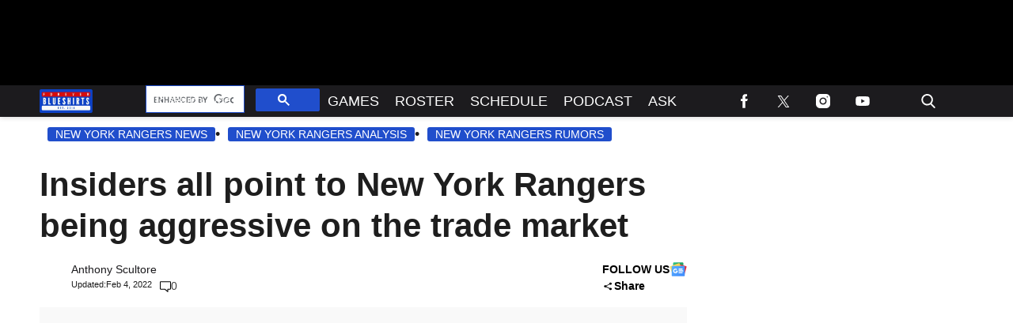

--- FILE ---
content_type: text/html; charset=utf-8
request_url: https://www.foreverblueshirts.com/insiders-all-point-to-new-york-rangers-being-aggressive-on-the-trade-market/
body_size: 61236
content:
<!doctype html>
<html class="no-js" lang="en-US" prefix="og: https://ogp.me/ns#">
	<head>
		<meta charset="UTF-8">

		<meta http-equiv="x-ua-compatible" content="ie=edge">
		<meta name="viewport" content="width=device-width, initial-scale=1.0">

		<link rel="alternate" type="application/rss+xml" title="Forever Blueshirts RSS Feed" href="https://www.foreverblueshirts.com/feed" />

		
		<link rel='preload' href='https://www.foreverblueshirts.com/wp-content/themes/tpd-theme/includes/fonts/pt-sans-caption/pt-sans-caption-v19-latin-700.woff2' as='font' type='font/woff2' crossorigin>
<link rel='preload' href='https://www.foreverblueshirts.com/wp-content/themes/tpd-theme/includes/fonts/pt-sans-caption/pt-sans-caption-v19-latin-regular.woff2' as='font' type='font/woff2' crossorigin>
<link rel='preload' href='https://www.foreverblueshirts.com/wp-content/themes/tpd-theme/includes/fonts/poppins/poppins-v22-latin-700.woff2' as='font' type='font/woff2' crossorigin>
<link rel='preload' href='https://www.foreverblueshirts.com/wp-content/themes/tpd-theme/includes/fonts/poppins/poppins-v22-latin-regular.woff2' as='font' type='font/woff2' crossorigin>
<link rel='preload' href='https://www.foreverblueshirts.com/wp-content/themes/tpd-theme/includes/fonts/lora/lora-v35-latin-700.woff2' as='font' type='font/woff2' crossorigin>
<link rel='preload' href='https://www.foreverblueshirts.com/wp-content/themes/tpd-theme/includes/fonts/lora/lora-v35-latin-regular.woff2' as='font' type='font/woff2' crossorigin>
		<style id="tpd-critical-css">:root{--main-bg-color:#ffaa01;--secondary-bg-color:#000000}*,::after,::before{box-sizing:inherit}*,:after,:before{box-sizing:border-box;font-smoothing:antialiased;text-rendering:optimizeLegibility}body{margin:0;overscroll-behavior-x:none}html{line-height:1.15}body{font-size:18px;font-weight:400;line-height:1.5;color:#404040;background-color:#fff;margin:0}body,html{font-size:18px}.clear:after,.clear:before{content:" ";display:table}.clear:after{clear:both}.clear{zoom:1}img{max-width:100%;height:auto;vertical-align:bottom}a{color:#444;text-decoration:none}a:hover{color:#444}a:focus{outline:0}a:active,a:hover{outline:0}input:focus{outline:0;border:1px solid #04a4cc}h1{font-size:30px}h2{font-size:26px}h3{font-size:24px}h4{font-size:20px}h5{font-size:18px}h6{font-size:16px}h1{margin-top:24px;margin-bottom:12px}h1 a,h2 a,h3 a,h4 a,h5 a,h6 a{color:inherit;text-decoration:none}p{margin-top:0;margin-bottom:1rem}h2,h3,h4,h5,h6{margin:20px 0 10px}p{width:100%}a:hover{text-decoration:none}blockquote{padding:15px;line-height:1.45;position:relative;background:url(/wp-content/themes/tpd-theme/template-parts/svg/quote.svg) top left no-repeat #f5f5f5;border-left:4px solid #383838;background-size:50px;background-position-x:10px}blockquote cite{font-style:italic;color:#999;font-size:14px;display:block;margin-top:5px}img.lazy{background-color:#efefef;display:block}@media (max-width:567px){h1{font-size:24px}}.container{width:100%;padding-right:15px;padding-left:15px;margin-right:auto;margin-left:auto}.row{display:-ms-flexbox;display:flex;-ms-flex-wrap:wrap;flex-wrap:wrap;margin-right:-15px;margin-left:-15px}.col,[class^=col-]{position:relative;width:100%;padding-right:15px;padding-left:15px}.col{-ms-flex-preferred-size:0;flex-basis:0;-ms-flex-positive:1;flex-grow:1;max-width:100%}.col-12{-ms-flex:0 0 100%;flex:0 0 100%;max-width:100%}.header{position:relative;z-index:9999}.header.sticky{box-shadow:0 0 7px 0 rgba(0,0,0,.2)}.tpd-header-banner{background-color:#f9f9f9}.tpd-header-banner [id^=dsk-banner-ad-]{padding:8px 0!important}.tpd-sticky-header{top:0;display:block;position:sticky;z-index:100;transition:125ms}@media screen and (min-width:768px){.tpd-header-banner{min-height:106px}.admin-bar .header.sticky{top:32px}}.header-container{display:-ms-flexbox;display:flex}.header-container.no-logo{display:-ms-flexbox;display:flex}.header-container.banner-style h1.site-title{font-size:4vw;margin-top:20px}.logo{margin:15px 0;transition:.2s}.logo>a>picture{position:relative;display:block}.logo>a>img,.logo>a>picture>img{max-height:70px;width:auto;height:100%;max-width:fit-content!important;vertical-align:baseline}h1.site-title{margin:0}p.site-description{font-size:12px}#related-sidebar,.single-post aside.sidebar{width:332px;padding:0 16px}@media screen and (max-width:770px){#related-sidebar{display:none}}.sidebar form.search{margin-bottom:15px}main{width:100%;padding-right:15px;padding-left:15px}#content{padding-top:5px;padding-bottom:30px}.sidebar-widget{height:100%}a.btn,button,input[type=button],input[type=submit]{display:inline-block;font-weight:400;color:#212529;text-align:center;vertical-align:middle;-webkit-user-select:none;-ms-user-select:none;user-select:none;background-color:transparent;border:1px solid transparent;padding:6px 15px;margin:auto;border-radius:.25rem;outline:0;transition:color .15s ease-in-out,background-color .15s ease-in-out,border-color .15s ease-in-out,box-shadow .15s ease-in-out}button.mob-menu-container{transition:none}.size-auto,.size-full,.size-large,.size-medium,.size-thumbnail{max-width:100%;height:auto}.alignnone{margin:5px 20px 20px 0}.aligncenter,div.aligncenter{display:block;margin:5px auto}.alignright{float:right;margin:5px 0 20px 20px}.alignleft{float:left;margin:5px 20px 20px 0}a img.alignright{float:right;margin:5px 0 20px 20px}a img.alignnone{margin:5px 20px 20px 0}a img.alignleft{float:left;margin:5px 20px 20px 0}a img.aligncenter{display:block;margin-left:auto;margin-right:auto}.wp-caption{background:#fff;border:1px solid #f0f0f0;max-width:96%;padding:5px 3px 10px;text-align:center}.wp-caption.alignnone{margin:5px 20px 20px 0}.wp-caption.alignleft{margin:5px 20px 20px 0}.wp-caption.alignright{margin:5px 0 20px 20px}.wp-caption img{border:0;height:auto;margin:0;max-width:98.5%;padding:0;width:auto}.gallery-caption,.wp-caption .wp-caption-text{font-size:11px;line-height:17px;margin:0;padding:0 4px 5px}.sticky{position:sticky!important;top:0}.iframe-container iframe{max-width:100%}div.attachment-post-thumbnail{display:block;background-color:#cecece;position:relative;width:100%;padding-top:56.25%;margin-bottom:15px}.page article .alignfull{margin:0 calc(50% - 50vw);max-width:100vw;width:100vw}::selection{background:#04a4cc;color:#fff;text-shadow:none}#placeholder-banner{background-color:red;height:70px;max-width:980px;width:100%;margin:auto}#placeholder-box{background-color:red;height:250px;max-width:300px;width:100%;margin:auto}[class*=tpd-banner-ad]{width:100%;background-color:#f9f9f9;display:block}article [class*=tpd-banner-ad]{background-color:transparent}ul.sharing{display:-ms-flexbox;display:flex;list-style:none;padding-left:0;margin:0}ul.sharing li{display:inline-block;margin-left:7px;border:1px solid #0098da;border-radius:3px;opacity:1;transition:.2s ease-in-out}ul.sharing li a{text-align:center;display:-ms-flexbox;display:flex;-ms-flex-pack:center;justify-content:center;-ms-flex-align:center;align-items:center;padding:.3rem .3em;width:30px;height:30px;color:#fff;font-size:.9em;float:left}ul.sharing li svg g{fill:#fff}ul.sharing li svg{max-height:20px;max-width:20px}ul.sharing li:first-child{margin-left:0}ul.sharing li:hover{opacity:.9}ul.sharing li a img{-ms-flex-item-align:start;align-self:flex-start}@media screen and (max-width:640px){.post-meta ul.sharing{margin-top:10px}}a.rss-button svg{height:20px;width:20px}.social-svg{height:13px;vertical-align:middle}form.search{display:-ms-flexbox;display:flex}form.search input.search-input{width:100%;padding:8px 30px 8px 5px;font-size:12px;color:#000}form.search .search-submit svg{height:15px;width:15px;margin-right:10px;margin-top:5px}form.search .search-submit svg *{fill:#000}.sr-only{width:1px;height:1px;padding:0;border:0;margin:-1px;clip:rect(0 0 0 0);overflow:hidden;position:absolute;white-space:nowrap;content-visibility:hidden}.has-tpd-color-1-color{color:var(--wp--preset--color--tpd-color-1)}.has-tpd-color-2-color{color:var(--wp--preset--color--tpd-color-2)}.has-tpd-color-3-color{color:var(--wp--preset--color--tpd-color-3)}.has-tpd-color-4-color{color:var(--wp--preset--color--tpd-color-4)}.has-tpd-color-5-color{color:var(--wp--preset--color--tpd-color-5)}.has-tpd-color-6-color{color:var(--wp--preset--color--tpd-color-6)}.has-tpd-color-7-color{color:var(--wp--preset--color--tpd-color-7)}.has-tpd-color-8-color{color:var(--wp--preset--color--tpd-color-8)}.has-tpd-color-1-background-color{background-color:var(--wp--preset--color--tpd-color-1)}.has-tpd-color-2-background-color{background-color:var(--wp--preset--color--tpd-color-2)}.has-tpd-color-3-background-color{background-color:var(--wp--preset--color--tpd-color-3)}.has-tpd-color-4-background-color{background-color:var(--wp--preset--color--tpd-color-4)}.has-tpd-color-5-background-color{background-color:var(--wp--preset--color--tpd-color-5)}.has-tpd-color-6-background-color{background-color:var(--wp--preset--color--tpd-color-6)}.has-tpd-color-7-background-color{background-color:var(--wp--preset--color--tpd-color-7)}.has-tpd-color-8-background-color{background-color:var(--wp--preset--color--tpd-color-8)}.widget_recent_entries{background-color:#f3f4f5;border-radius:3px;padding:15px 30px;margin-bottom:30px}.widget_recent_entries ul{padding-left:0}.widget_recent_entries ul li{list-style:none;font-size:14px;font-weight:700;margin-bottom:15px}.widget_recent_entries ul li:last-child{margin-bottom:0}.grecaptcha-badge{visibility:hidden}.bar1,.bar2,.bar3{background-color:#fff!important}@media (max-width:980px){.nav.active>ul>li>.toggle-menu:before{border-top:5px solid #fff}}.site-title{color:#000;font-family:serif!important;font-size:4vw;line-height:1em}.footer-4{padding:32px 24px;margin:auto}.footer-4 .footer-menu{max-width:100%!important;display:-ms-flexbox;display:flex;-ms-flex-wrap:wrap;flex-wrap:wrap;margin:0;list-style:none;padding-left:0;column-gap:16px}.footer-4 .footer-menu>li{border:none!important;margin-bottom:24px;width:calc(16.66% - 13.3px)}@media screen and (max-width:1100px){.footer-4 .footer-menu>li{width:calc(25% - 12px)}}@media screen and (max-width:770px){.footer-4 .footer-menu>li{width:calc(50% - 8px)}}.footer-4 .footer-menu>li>a{display:block;font-weight:900!important;line-height:24px;font-size:15px!important;text-transform:capitalize;margin-bottom:8px}.footer-4 .sub-menu{position:initial;visibility:visible;opacity:1;box-shadow:none;background:0 0;transform:none;padding:0;display:-ms-flexbox;display:flex;min-width:unset;-ms-flex-direction:column;flex-direction:column}.footer-4 .sub-menu li{padding:0;border:none!important;font-size:14px;line-height:18px;margin-bottom:6px}.footer-4 .sub-menu li:hover{background-color:unset}.footer-4 .sub-menu li a{font-weight:400;text-transform:capitalize;padding:0}.footer-4 .google-preferred-source{font-size:15px;font-weight:700;text-align:center;display:-ms-flexbox;display:flex;-ms-flex-pack:center;justify-content:center;-ms-flex-wrap:wrap;flex-wrap:wrap;-ms-flex-align:center;align-items:center;width:fit-content;margin:10px auto;column-gap:10px}.footer-4 .footer-lower{border-top:1px solid #4b4b4b;padding-top:24px}.footer-4 .footer-lower .social{display:-ms-flexbox;display:flex;-ms-flex-direction:row;flex-direction:row;-ms-flex-pack:center;justify-content:center;column-gap:8px;margin-bottom:24px}.footer-4 .footer-lower .disclaimer-container{display:-ms-flexbox;display:flex;-ms-flex-direction:row;flex-direction:row;column-gap:16px}.footer-4 .footer-lower .disclaimer-container .custom-logo-link{display:-ms-flexbox;display:flex;-ms-flex-align:start;align-items:start}.footer-4 .footer-lower .disclaimer-container img{width:70px;min-width:70px;height:fit-content;object-fit:contain}.footer-4 .footer-lower .disclaimer-container .footer-menu-extra ul{display:-ms-flexbox;display:flex;-ms-flex-wrap:wrap;flex-wrap:wrap;-ms-flex-direction:row;flex-direction:row;list-style:none;padding:0;margin-top:0;margin-bottom:10px;row-gap:8px}.footer-4 .footer-lower .disclaimer-container .footer-menu-extra ul li{font-size:12px;line-height:18px;text-transform:capitalize}.footer-4 .footer-lower .disclaimer-container .footer-menu-extra ul li:not(:last-child){padding-right:15px;margin-right:15px;border-right:1px solid #7b7b7b}.footer-4 .footer-lower .disclaimer-container .footer-copyright-text{font-size:12px;line-height:18px}article p:not(.categories) a{text-decoration: underline!important; text-decoration-thickness: 2px !important; text-decoration-color: #204ecc !important;}article p:not(.categories) a{color: #1e1e1e !important;}article figure.wp-block-embed.is-type-video{margin-left:auto;margin-right:auto}</style>
		<style id="tpd-critical-header-4-css">.nav{position:relative;display:-ms-flexbox;display:flex;width:100%}.nav div.menu,.nav div.menu>ul,.nav>ul{display:inherit;margin:0 auto 0 0;padding-left:15px}.nav div.menu>ul>li,.nav>ul>li,.sub-menu>li>a{color:#fff;display:inherit}.nav div.menu>ul>li:hover,.nav>ul>li:hover{text-decoration:none}.nav ul>li>a{display:inherit;-ms-flex-align:center;align-items:center;font-weight:700;padding:7px 10px;text-transform:uppercase}.nav .sub-menu>li>a{text-transform:initial}.nav li,.nav li a{position:relative}li.menu-item-has-children .sub-menu>li+li{border-top-style:solid;border-top-width:1px}.nav ul li.menu-item-has-children>a::before{content:"";display:block;position:absolute;top:50%;right:10px;transform:translateY(-50%);border-left:4px solid transparent;border-right:4px solid transparent;border-top:5px solid}li.menu-item-has-children .sub-menu{padding:0}.logo>a>picture{height:100%}header.header .logo>a>img,header.header .logo>a>picture>img{max-height:60px;object-fit:contain}.header ul.social-links{display:-ms-flexbox;display:flex;margin-right:0;padding-right:0;padding-left:1rem}.header ul.social-links li{list-style:none}.header ul.social-links li:hover{background:rgba(215,215,215,.17)}.header ul.social-links li a{padding:0;width:50px;display:-ms-flexbox;display:flex;-ms-flex-align:center;align-items:center;-ms-flex-pack:center;justify-content:center}.header ul.social-links li a svg{margin-right:0}@media (max-width:980px){.header ul.social-links{display:inline;margin:0 auto}.header ul.social-links li{position:relative;display:inline-block}.banner-container.banner-style header .logo{margin:5px 0!important;height:30px}.banner-container.banner-style header .logo img{max-width:115px;height:30px!important}.banner-container.banner-style header{height:40px!important}.banner-container.banner-style:not(.ad-disabled) header{margin-top:-8px}}header form.search{display:none;position:absolute;top:0;left:0;height:0;width:100%;margin-left:15px}header form.search.active{display:-ms-flexbox;display:flex;-ms-flex-align:center;align-items:center;height:100%;padding:16px}header form.search input.search-input{background-color:transparent;font-size:12px;padding:8px 30px 8px 5px;width:100%;border:none;border-bottom:1px solid rgba(255,255,255,.3);transition:.2s}header input.search-input:focus{border-bottom:1px solid #fff}header button.search-submit{display:inline-block;padding:0;margin:0;z-index:9;padding-left:8px}header button.search-submit.desktop svg{margin-right:0;padding-left:5px;padding-right:5px;width:26px;height:26px}header button.search-submit.mobile{display:none}header .search-button svg{margin-top:5px}header nav svg{height:15px;width:15px;margin-right:10px}footer .social svg *,header form.search .search-submit svg *,header nav svg *{fill:#fff}.mob-menu-container{display:none}@media screen and (min-width:980px){.nav ul li.menu-item-has-children>a{padding-right:20px}.nav ul li.menu-item-has-children>a::before{right:5px}.sub-menu{position:absolute;top:100%;left:0;padding:0;list-style-type:none;margin-top:73px;margin:0;min-width:250px;box-shadow:0 10px 25px -10px rgba(0,0,0,.1);opacity:0;visibility:hidden;transform:scale(.9)}.sub-menu .sub-menu{left:100%;transform:translateY(-40%)}.sub-menu li{display:block;padding:3px 20px}.sub-menu>li>a{padding:3px 0}.menu-item:hover>.sub-menu{visibility:visible;opacity:1;transform:scale(1)}.sub-menu .menu-item:hover>.sub-menu{top:0;z-index:1}header.header .logo>a>img,header.header .logo>a>picture>img{max-width:100px}.banner-container.banner-style .logo{margin:5px 0!important}.banner-container.banner-style header.header{height:40px}.banner-container.banner-style header.header .header-container{height:40px}}.header-container.no-logo .logo{-ms-flex:1 1 100%;flex:1 1 100%;max-width:20%}.header-container.no-logo .nav{-ms-flex:1 1 100%;flex:1 1 100%;max-width:80%}@media (max-width:1150px){.header-container.no-logo .logo{max-width:25%}.header-container.no-logo .nav{max-width:75%}.header .logo>a>img{max-width:175px;object-fit:contain}}@media (max-width:980px){.header-container.no-logo .logo{max-width:none}.header-container.no-logo .nav{max-width:100%}header button.search-submit.desktop{display:none}header button.search-submit.mobile{display:block;position:absolute;top:50%;transform:translateY(10px);right:20px}}@media (max-width:992px){header .extra-links{display:none}}@media (min-width:981px){.arrow{color:inherit;margin-right:10px;padding:0;transform:rotate(90deg)}}@media (max-width:980px){header .extra-links{display:-ms-flexbox;display:flex;margin-right:15px}.nav{visibility:hidden;opacity:0;transform:translateY(-100%);position:fixed;top:0}.nav.active{opacity:1;visibility:visible;-ms-flex-direction:column;flex-direction:column;position:fixed;left:0;width:100%;height:100vh;padding-bottom:50vh;border-top:1px solid rgba(255,255,255,.1);overflow-y:scroll}.nav.active div.menu,.nav.active div.menu>ul,.nav.active>ul{-ms-flex-order:2;order:2;display:block;-ms-flex-direction:column;flex-direction:column;margin:25px 15px;padding-left:0}.nav.active div.menu{margin:0}.nav li:hover{-ms-flex-direction:column;flex-direction:column}.nav.active>ul>li{position:relative}.nav.active>ul>li>a{width:100%;font-size:22px}.nav.active>ul>li>a{padding-right:50px}.nav.active ul li .toggle-menu{position:absolute;top:0;right:0;width:50px;height:100%;z-index:5}.nav.active ul li .toggle-menu:before{content:"";display:block;position:absolute;top:25px;right:20px;transform:translateY(-50%);border-left:4px solid transparent;border-right:4px solid transparent;border-top:5px solid #000}li.menu-item-has-children>a::before{border:none!important}.mob-menu-container{display:-ms-flexbox;display:flex;-ms-flex-direction:column;flex-direction:column;-ms-flex-pack:center;justify-content:center;width:50px;min-width:50px;margin-right:0}.sub-menu{display:none;-ms-flex-direction:column;flex-direction:column;position:relative;padding:10px 15px;list-style-type:none;width:unset}.menu-item.open>.sub-menu{display:-ms-flexbox;display:flex}.arrow{color:inherit;margin-right:0;position:absolute;right:0;top:0}.bar1,.bar2,.bar3{width:100%;height:2px;margin:0 0 3px}.change .bar1{transform:rotate(-45deg) translate(-2px,7px)}.change .bar2{opacity:0}.change .bar3{transform:rotate(45deg) translate(0,-5px)}header .nav.active form.search{-ms-flex-order:1;order:1;display:-ms-flexbox;display:flex;position:relative;margin-top:25px;margin-bottom:25px;margin-left:0;padding:15px}header .nav.active form.search.active{-ms-flex-align:initial;align-items:initial;height:0;padding:15px}header .nav.active form.search input.search-input{padding:20px 5px;border:1px solid #eee}}@media (max-width:576px){header .extra-links{-ms-flex-direction:column;flex-direction:column;margin:0}.mob-menu-container{width:20px;min-width:20px;margin:inherit;padding:0;margin-right:0}}.social-share-dropdown .social-share-icon:after{background-image:url('data:image/svg+xml,<svg class="social-share-svg" xmlns="http://www.w3.org/2000/svg" width="15" height="11" viewBox="0 0 11 11" fill="none"><path d="M8.39063 10.2617C7.93924 10.2617 7.55556 10.124 7.23958 9.84849C6.92361 9.573 6.76563 9.23848 6.76563 8.84492C6.76563 8.78982 6.77014 8.73268 6.77917 8.67349C6.78819 8.6143 6.80174 8.56125 6.81979 8.51434L3.00104 6.57805C2.84757 6.69611 2.67604 6.78868 2.48646 6.85574C2.29688 6.9228 2.09826 6.95617 1.89063 6.95586C1.43924 6.95586 1.05556 6.81812 0.739583 6.54263C0.423611 6.26714 0.265625 5.93262 0.265625 5.53906C0.265625 5.14551 0.423611 4.81099 0.739583 4.5355C1.05556 4.26001 1.43924 4.12227 1.89063 4.12227C2.09826 4.12227 2.29688 4.1558 2.48646 4.22286C2.67604 4.28992 2.84757 4.38233 3.00104 4.50008L6.81979 2.56379C6.80174 2.51656 6.78819 2.46351 6.77917 2.40464C6.77014 2.34576 6.76563 2.28862 6.76563 2.2332C6.76563 1.83965 6.92361 1.50513 7.23958 1.22964C7.55556 0.95415 7.93924 0.816406 8.39063 0.816406C8.84201 0.816406 9.22569 0.95415 9.54167 1.22964C9.85764 1.50513 10.0156 1.83965 10.0156 2.2332C10.0156 2.62676 9.85764 2.96128 9.54167 3.23677C9.22569 3.51226 8.84201 3.65 8.39063 3.65C8.18299 3.65 7.98438 3.61663 7.79479 3.54988C7.60521 3.48313 7.43368 3.39057 7.28021 3.27219L3.46146 5.20848C3.47951 5.2557 3.49306 5.30891 3.50208 5.3681C3.51111 5.42729 3.51563 5.48428 3.51563 5.53906C3.51563 5.59416 3.51111 5.6513 3.50208 5.7105C3.49306 5.76969 3.47951 5.82274 3.46146 5.86965L7.28021 7.80594C7.43368 7.68787 7.60521 7.59546 7.79479 7.52872C7.98438 7.46197 8.18299 7.42844 8.39063 7.42813C8.84201 7.42813 9.22569 7.56587 9.54167 7.84136C9.85764 8.11685 10.0156 8.45137 10.0156 8.84492C10.0156 9.23848 9.85764 9.573 9.54167 9.84849C9.22569 10.124 8.84201 10.2617 8.39063 10.2617Z" fill="%23000"></path></svg>');}.social-share-dropdown .social-share.active .social-share-icon:after{background-image:url('data:image/svg+xml,<!DOCTYPE svg PUBLIC "-//W3C//DTD SVG 1.1//EN" "http://www.w3.org/Graphics/SVG/1.1/DTD/svg11.dtd"> <svg fill="%23000" height="800px" width="800px" version="1.1" id="Capa_1" xmlns="http://www.w3.org/2000/svg" xmlns:xlink="http://www.w3.org/1999/xlink" viewBox="0 0 492.432 492.432" xml:space="preserve"> <g id="XMLID_134_"> <path id="XMLID_135_" d="M142.238,492.432c-9.79,0-19.588-3.736-27.05-11.209c-14.945-14.934-14.945-39.162,0-54.098l180.9-180.909 l-180.9-180.91c-14.945-14.935-14.945-39.163,0-54.098c14.926-14.944,39.172-14.944,54.098,0l207.96,207.958 c14.943,14.935,14.943,39.164,0,54.1l-207.96,207.957C161.824,488.697,152.026,492.432,142.238,492.432z"/> </g> </svg>');transform:rotate(-90deg);}@media screen and (min-width:980px){.social-share-dropdown:hover .social-share-icon:after{background-image:url('data:image/svg+xml,<!DOCTYPE svg PUBLIC "-//W3C//DTD SVG 1.1//EN" "http://www.w3.org/Graphics/SVG/1.1/DTD/svg11.dtd"> <svg fill="%23000" height="800px" width="800px" version="1.1" id="Capa_1" xmlns="http://www.w3.org/2000/svg" xmlns:xlink="http://www.w3.org/1999/xlink" viewBox="0 0 492.432 492.432" xml:space="preserve"> <g id="XMLID_134_"> <path id="XMLID_135_" d="M142.238,492.432c-9.79,0-19.588-3.736-27.05-11.209c-14.945-14.934-14.945-39.162,0-54.098l180.9-180.909 l-180.9-180.91c-14.945-14.935-14.945-39.163,0-54.098c14.926-14.944,39.172-14.944,54.098,0l207.96,207.958 c14.943,14.935,14.943,39.164,0,54.1l-207.96,207.957C161.824,488.697,152.026,492.432,142.238,492.432z"/> </g> </svg>');transform:rotate(-90deg);}}.sharing.social-icon-svg .facebook-icon:before{background-image: url('data:image/svg+xml,<svg width="21px" height="41px" viewBox="0 0 21 41" version="1.1" xmlns="http://www.w3.org/2000/svg" xmlns:xlink="http://www.w3.org/1999/xlink" class="social-svg facebook"> <title id="facebook-svg-882732624">Facebook</title> <g stroke="none" stroke-width="1" fill="none" fill-rule="evenodd"> <g transform="translate(-17.000000, -8.000000)" fill="%23000" fill-rule="nonzero"> <g transform="translate(17.000000, 8.000000)"> <path d="M13.125,14.09375 L13.125,8.96875 C13.125,7.55425 14.301,6.40625 15.75,6.40625 L18.375,6.40625 L18.375,0 L13.125,0 C8.775375,0 5.25,3.4414375 5.25,7.6875 L5.25,14.09375 L0,14.09375 L0,20.5 L5.25,20.5 L5.25,41 L13.125,41 L13.125,20.5 L18.375,20.5 L21,14.09375 L13.125,14.09375 Z"></path> </g> </g> </g> </svg>');}.sharing.social-icon-svg .twitter-icon:before{background-image: url('data:image/svg+xml,<svg width="46px" height="38px" viewBox="0 0 1200 1227" fill="none" xmlns="http://www.w3.org/2000/svg" class="social-svg twitter"> <title id="twitter-svg-6419543316">Twitter</title> <path d="M714.163 519.284L1160.89 0H1055.03L667.137 450.887L357.328 0H0L468.492 681.821L0 1226.37H105.866L515.491 750.218L842.672 1226.37H1200L714.137 519.284H714.163ZM569.165 687.828L521.697 619.934L144.011 79.6944H306.615L611.412 515.685L658.88 583.579L1055.08 1150.3H892.476L569.165 687.854V687.828Z" fill="%23000"/> </svg>');}.sharing.social-icon-svg .flipboard-icon:before{background-image: url('data:image/svg+xml,<svg role="img" fill="%23000" style="max-height:15px;max-width:15px;" height="15px" viewBox="0 0 24 24" xmlns="http://www.w3.org/2000/svg"> <title id="flipboard-svg-2892345053">Flipboard</title> <path d="M0 0h7.7v24H0V0zm8.5 8.5h7.8v7.8H8.5V8.5zm0-8.5H24v7.7H8.5V0z"></path> </svg>');}.sharing.social-icon-svg .email-icon:before{background-image: url('data:image/svg+xml,<svg version="1.1" xmlns="http://www.w3.org/2000/svg" xmlns:xlink="http://www.w3.org/1999/xlink" x="0px" y="0px" viewBox="0 0 512 512" height="15px" style="enable-background:new 0 0 512 512;max-height:15px;max-width:15px;" xml:space="preserve" class="social-svg"> <title id="email-svg-8111915261">Email</title> <g> <g> <g> <path id="email-1" fill="%23000" d="M10.688,95.156C80.958,154.667,204.26,259.365,240.5,292.01c4.865,4.406,10.083,6.646,15.5,6.646 c5.406,0,10.615-2.219,15.469-6.604c36.271-32.677,159.573-137.385,229.844-196.896c4.375-3.698,5.042-10.198,1.5-14.719 C494.625,69.99,482.417,64,469.333,64H42.667c-13.083,0-25.292,5.99-33.479,16.438C5.646,84.958,6.313,91.458,10.688,95.156z"/> <path id="email-2" fill="%23000" d="M505.813,127.406c-3.781-1.76-8.229-1.146-11.375,1.542C416.51,195.01,317.052,279.688,285.76,307.885 c-17.563,15.854-41.938,15.854-59.542-0.021c-33.354-30.052-145.042-125-208.656-178.917c-3.167-2.688-7.625-3.281-11.375-1.542 C2.417,129.156,0,132.927,0,137.083v268.25C0,428.865,19.135,448,42.667,448h426.667C492.865,448,512,428.865,512,405.333 v-268.25C512,132.927,509.583,129.146,505.813,127.406z"/> </g> </g> </g> </svg>');}.sharing.social-icon-svg .copy-link-icon:hover{cursor:pointer;}.sharing.social-icon-svg.dropdown-list .copy-link-icon{display:flex;gap:10px;justify-content:center;align-items:center;}.sharing.social-icon-svg:not(.dropdown-list) .copy-link-icon{display:flex;align-items:center;justify-content:center;padding:0.3rem 0.3em;width:30px;height:30px;}.sharing.social-icon-svg .copy-link-icon:before{content:'';display:block;height:15px;width:15px;background-image:url('data:image/svg+xml,<svg width="46px" height="46px" viewBox="0 0 46 46" version="1.1" xmlns="http://www.w3.org/2000/svg" xmlns:xlink="http://www.w3.org/1999/xlink"> <title id="copy-link-svg-1416799321">Copy Link</title> <g stroke="none" stroke-width="1" fill="none" fill-rule="evenodd"> <g fill="%23000" fill-rule="nonzero"> <path d="M40.5813559,33.8177966 C40.5813559,33.0576271 40.3279661,32.4338983 39.8016949,31.9076271 L33.9347458,26.040678 C33.4084746,25.5144068 32.7652542,25.2610169 32.0245763,25.2610169 C31.2449153,25.2610169 30.5627119,25.5533898 29.9974576,26.1576271 C30.0559322,26.2161017 30.2313559,26.3915254 30.5237288,26.6838983 C30.8161017,26.9762712 31.0305085,27.1711864 31.1279661,27.2881356 C31.2254237,27.4050847 31.3813559,27.5805085 31.5567797,27.8144068 C31.7322034,28.0677966 31.8491525,28.3016949 31.9271186,28.5355932 C31.9855932,28.7694915 32.0245763,29.0228814 32.0245763,29.3152542 C32.0245763,30.0754237 31.7711864,30.6991525 31.2449153,31.2254237 C30.7186441,31.7516949 30.0754237,32.0050847 29.3347458,32.0050847 C29.0618644,32.0050847 28.7889831,31.9661017 28.5550847,31.9076271 C28.3211864,31.8491525 28.0872881,31.7127119 27.8338983,31.5372881 C27.5805085,31.3618644 27.4050847,31.2254237 27.3076271,31.1084746 C27.190678,31.0110169 26.9957627,30.7966102 26.7033898,30.5042373 C26.4110169,30.2118644 26.2355932,30.0169492 26.1771186,29.9779661 C25.5533898,30.5627119 25.2415254,31.2449153 25.2415254,32.0440678 C25.2415254,32.8042373 25.4949153,33.4279661 26.0211864,33.9542373 L31.829661,39.7822034 C32.3364407,40.2889831 32.979661,40.5423729 33.7398305,40.5423729 C34.5,40.5423729 35.1237288,40.2889831 35.65,39.8016949 L39.8016949,35.6889831 C40.3279661,35.1822034 40.5813559,34.5584746 40.5813559,33.8177966 L40.5813559,33.8177966 Z M20.7779661,13.9559322 C20.7779661,13.1957627 20.5245763,12.5720339 19.9983051,12.0457627 L14.170339,6.19830508 C13.6440678,5.6720339 13.0008475,5.41864407 12.2601695,5.41864407 C11.5194915,5.41864407 10.8957627,5.6720339 10.35,6.17881356 L6.19830508,10.2915254 C5.6720339,10.8177966 5.41864407,11.4415254 5.41864407,12.1822034 C5.41864407,12.9423729 5.6720339,13.5661017 6.19830508,14.0923729 L12.0652542,19.959322 C12.5720339,20.4661017 13.2152542,20.7194915 13.9754237,20.7194915 C14.7550847,20.7194915 15.4372881,20.4271186 16.0025424,19.8423729 C15.9440678,19.7838983 15.7686441,19.6084746 15.4762712,19.3161017 C15.1838983,19.0237288 14.9694915,18.8288136 14.8720339,18.7118644 C14.7745763,18.5949153 14.6186441,18.4194915 14.4432203,18.1855932 C14.2677966,17.9322034 14.1508475,17.6983051 14.0728814,17.4644068 C14.0144068,17.2305085 13.9754237,16.9771186 13.9754237,16.6847458 C13.9754237,15.9245763 14.2288136,15.3008475 14.7550847,14.7745763 C15.2813559,14.2483051 15.9245763,13.9949153 16.6652542,13.9949153 C16.9381356,13.9949153 17.2110169,14.0338983 17.4449153,14.0923729 C17.6788136,14.1508475 17.9127119,14.2872881 18.1661017,14.4627119 C18.4194915,14.6381356 18.5949153,14.7745763 18.6923729,14.8915254 C18.809322,14.9889831 19.0042373,15.2033898 19.2966102,15.4957627 C19.5889831,15.7881356 19.7644068,15.9830508 19.8228814,16.0220339 C20.4661017,15.4372881 20.7779661,14.7355932 20.7779661,13.9559322 Z M46,33.8177966 C46,36.0788136 45.2008475,37.9889831 43.6025424,39.5483051 L39.470339,43.6610169 C37.9110169,45.220339 36.0008475,46 33.7398305,46 C31.459322,46 29.5491525,45.2008475 27.9898305,43.6025424 L22.1813559,37.7745763 C20.6220339,36.2152542 19.8423729,34.3050847 19.8423729,32.0440678 C19.8423729,29.7440678 20.6610169,27.7754237 22.3177966,26.1576271 L19.8423729,23.6822034 C18.2245763,25.3389831 16.2754237,26.1576271 13.9754237,26.1576271 C11.7144068,26.1576271 9.80423729,25.3779661 8.22542373,23.779661 L2.3779661,17.9322034 C0.779661017,16.3533898 0,14.4237288 0,12.1822034 C0,9.92118644 0.799152542,8.03050847 2.39745763,6.45169492 L6.52966102,2.33898305 C8.08898305,0.779661017 9.99915254,0 12.2601695,0 C14.540678,0 16.4508475,0.799152542 18.0101695,2.39745763 L23.8186441,8.22542373 C25.3779661,9.78474576 26.1576271,11.6949153 26.1576271,13.9559322 C26.1576271,16.2559322 25.3389831,18.2245763 23.6822034,19.8423729 L26.1576271,22.3177966 C27.7754237,20.6610169 29.7245763,19.8423729 32.0245763,19.8423729 C34.2855932,19.8423729 36.1957627,20.6220339 37.7745763,22.220339 L43.6415254,28.0872881 C45.220339,29.6466102 46,31.5762712 46,33.8177966 L46,33.8177966 Z" id="Shape"></path> </g> </g> </svg>');background-size:contain;transform:rotate(90deg);background-position:center;}.link-copied-notification{position:absolute;width:110px;left:50px;background:#000;color:#fff;padding:2px 15px;font-size:14px;border-radius:6px;opacity:0;}.m-fadeIn{visibility:visible;opacity:1;transition:visibility 0s linear 0s,opacity 300ms;}.m-fadeOut{visibility:hidden;opacity:0;transition:visibility 0s linear 300ms,opacity 300ms;}.link-copied-notification:before{content:'';display:block;width:0;height:0;border-style:solid;border-width:5px 6px 5px 0;border-color:transparent #000000 transparent transparent;position:absolute;left:-6px;top:7px;}header .search-icon.social-icon-svg:after{background-image: url('data:image/svg+xml,<svg fill="%23fff" class="search-icon" version="1.1" xmlns="http://www.w3.org/2000/svg" xmlns:xlink="http://www.w3.org/1999/xlink" x="0px" y="0px" viewBox="0 0 56.966 56.966" style="enable-background:new 0 0 56.966 56.966;" xml:space="preserve"> <path d="M55.146,51.887L41.588,37.786c3.486-4.144,5.396-9.358,5.396-14.786c0-12.682-10.318-23-23-23s-23,10.318-23,23 s10.318,23,23,23c4.761,0,9.298-1.436,13.177-4.162l13.661,14.208c0.571,0.593,1.339,0.92,2.162,0.92 c0.779,0,1.518-0.297,2.079-0.837C56.255,54.982,56.293,53.08,55.146,51.887z M23.984,6c9.374,0,17,7.626,17,17s-7.626,17-17,17 s-17-7.626-17-17S14.61,6,23.984,6z"/> </svg> ');}header .search-icon.social-icon-svg:hover:after{background-image: url('data:image/svg+xml,<svg fill="%23fff" class="search-icon" version="1.1" xmlns="http://www.w3.org/2000/svg" xmlns:xlink="http://www.w3.org/1999/xlink" x="0px" y="0px" viewBox="0 0 56.966 56.966" style="enable-background:new 0 0 56.966 56.966;" xml:space="preserve"> <path d="M55.146,51.887L41.588,37.786c3.486-4.144,5.396-9.358,5.396-14.786c0-12.682-10.318-23-23-23s-23,10.318-23,23 s10.318,23,23,23c4.761,0,9.298-1.436,13.177-4.162l13.661,14.208c0.571,0.593,1.339,0.92,2.162,0.92 c0.779,0,1.518-0.297,2.079-0.837C56.255,54.982,56.293,53.08,55.146,51.887z M23.984,6c9.374,0,17,7.626,17,17s-7.626,17-17,17 s-17-7.626-17-17S14.61,6,23.984,6z"/> </svg> ');}.social-links.social-icon-svg .facebook-icon:after {background-image: url('data:image/svg+xml,<svg width="21px" height="41px" viewBox="0 0 21 41" version="1.1" xmlns="http://www.w3.org/2000/svg" xmlns:xlink="http://www.w3.org/1999/xlink" class="social-svg facebook"> <title id="facebook-svg-7282120611">Facebook</title> <g stroke="none" stroke-width="1" fill="none" fill-rule="evenodd"> <g transform="translate(-17.000000, -8.000000)" fill="%23fff" fill-rule="nonzero"> <g transform="translate(17.000000, 8.000000)"> <path d="M13.125,14.09375 L13.125,8.96875 C13.125,7.55425 14.301,6.40625 15.75,6.40625 L18.375,6.40625 L18.375,0 L13.125,0 C8.775375,0 5.25,3.4414375 5.25,7.6875 L5.25,14.09375 L0,14.09375 L0,20.5 L5.25,20.5 L5.25,41 L13.125,41 L13.125,20.5 L18.375,20.5 L21,14.09375 L13.125,14.09375 Z"></path> </g> </g> </g> </svg>');}.social-links.social-icon-svg > li:hover .facebook-icon:after {background-image: url('data:image/svg+xml,<svg width="21px" height="41px" viewBox="0 0 21 41" version="1.1" xmlns="http://www.w3.org/2000/svg" xmlns:xlink="http://www.w3.org/1999/xlink" class="social-svg facebook"> <title id="facebook-svg-611647837">Facebook</title> <g stroke="none" stroke-width="1" fill="none" fill-rule="evenodd"> <g transform="translate(-17.000000, -8.000000)" fill="%23fff" fill-rule="nonzero"> <g transform="translate(17.000000, 8.000000)"> <path d="M13.125,14.09375 L13.125,8.96875 C13.125,7.55425 14.301,6.40625 15.75,6.40625 L18.375,6.40625 L18.375,0 L13.125,0 C8.775375,0 5.25,3.4414375 5.25,7.6875 L5.25,14.09375 L0,14.09375 L0,20.5 L5.25,20.5 L5.25,41 L13.125,41 L13.125,20.5 L18.375,20.5 L21,14.09375 L13.125,14.09375 Z"></path> </g> </g> </g> </svg>');}.social-links.social-icon-svg .twitter-icon:after {background-image: url('data:image/svg+xml,<svg width="46px" height="38px" viewBox="0 0 1200 1227" fill="none" xmlns="http://www.w3.org/2000/svg" class="social-svg twitter"> <title id="twitter-svg-979395300">Twitter</title> <path d="M714.163 519.284L1160.89 0H1055.03L667.137 450.887L357.328 0H0L468.492 681.821L0 1226.37H105.866L515.491 750.218L842.672 1226.37H1200L714.137 519.284H714.163ZM569.165 687.828L521.697 619.934L144.011 79.6944H306.615L611.412 515.685L658.88 583.579L1055.08 1150.3H892.476L569.165 687.854V687.828Z" fill="%23fff"/> </svg>');}.social-links.social-icon-svg > li:hover .twitter-icon:after {background-image: url('data:image/svg+xml,<svg width="46px" height="38px" viewBox="0 0 1200 1227" fill="none" xmlns="http://www.w3.org/2000/svg" class="social-svg twitter"> <title id="twitter-svg-3596693401">Twitter</title> <path d="M714.163 519.284L1160.89 0H1055.03L667.137 450.887L357.328 0H0L468.492 681.821L0 1226.37H105.866L515.491 750.218L842.672 1226.37H1200L714.137 519.284H714.163ZM569.165 687.828L521.697 619.934L144.011 79.6944H306.615L611.412 515.685L658.88 583.579L1055.08 1150.3H892.476L569.165 687.854V687.828Z" fill="%23fff"/> </svg>');}.social-links.social-icon-svg .instagram-icon:after {background-image: url('data:image/svg+xml,<svg width="40px" height="40px" viewBox="0 0 40 40" version="1.1" xmlns="http://www.w3.org/2000/svg" xmlns:xlink="http://www.w3.org/1999/xlink" class="social-svg instagram" id="svg_instagram"> <title id="instagram-svg-4626390116">Instagram</title> <g stroke="none" stroke-width="1" fill="none" fill-rule="evenodd"> <g id="instagram" transform="translate(-8.000000, -8.000000)" fill="%23fff" fill-rule="nonzero"> <g id="Instagram" transform="translate(8.000000, 8.000000)"> <path d="M11.6680223,0 C5.24003074,0 0,5.24003074 0,11.6680223 L0,28.3319777 C0,34.7599693 5.24003074,40 11.6680223,40 L28.3319777,40 C34.7599693,40 40,34.7599693 40,28.3319777 L40,11.6680223 C40,5.24003074 34.7599693,0 28.3319777,0 L11.6680223,0 Z M31.6680223,6.6720894 C32.5793324,6.6720894 33.3279106,7.4206676 33.3279106,8.33197765 C33.3279106,9.25956006 32.5793324,10.0081341 31.6680223,10.0081341 C30.7404399,10.0081341 29.9918659,9.25956006 29.9918659,8.33197765 C29.9918659,7.4206676 30.7404399,6.6720894 31.6680223,6.6720894 Z M20,10.0081341 C25.5166816,10.0081341 29.9918659,14.4833184 29.9918659,20 C29.9918659,25.5166816 25.5166816,29.9918659 20,29.9918659 C14.4833184,29.9918659 10.0081341,25.5166816 10.0081341,20 C10.0081341,14.4833184 14.4833184,10.0081341 20,10.0081341 Z M20,13.3279106 C16.3222151,13.3279106 13.3279106,16.3222151 13.3279106,20 C13.3279106,23.6777849 16.3222151,26.6720894 20,26.6720894 C23.6777849,26.6720894 26.6720894,23.6777849 26.6720894,20 C26.6720894,16.3222151 23.6777849,13.3279106 20,13.3279106 Z" id="Shape"></path> </g> </g> </g> </svg>');}.social-links.social-icon-svg > li:hover .instagram-icon:after {background-image: url('data:image/svg+xml,<svg width="40px" height="40px" viewBox="0 0 40 40" version="1.1" xmlns="http://www.w3.org/2000/svg" xmlns:xlink="http://www.w3.org/1999/xlink" class="social-svg instagram" id="svg_instagram"> <title id="instagram-svg-8871954769">Instagram</title> <g stroke="none" stroke-width="1" fill="none" fill-rule="evenodd"> <g id="instagram" transform="translate(-8.000000, -8.000000)" fill="%23fff" fill-rule="nonzero"> <g id="Instagram" transform="translate(8.000000, 8.000000)"> <path d="M11.6680223,0 C5.24003074,0 0,5.24003074 0,11.6680223 L0,28.3319777 C0,34.7599693 5.24003074,40 11.6680223,40 L28.3319777,40 C34.7599693,40 40,34.7599693 40,28.3319777 L40,11.6680223 C40,5.24003074 34.7599693,0 28.3319777,0 L11.6680223,0 Z M31.6680223,6.6720894 C32.5793324,6.6720894 33.3279106,7.4206676 33.3279106,8.33197765 C33.3279106,9.25956006 32.5793324,10.0081341 31.6680223,10.0081341 C30.7404399,10.0081341 29.9918659,9.25956006 29.9918659,8.33197765 C29.9918659,7.4206676 30.7404399,6.6720894 31.6680223,6.6720894 Z M20,10.0081341 C25.5166816,10.0081341 29.9918659,14.4833184 29.9918659,20 C29.9918659,25.5166816 25.5166816,29.9918659 20,29.9918659 C14.4833184,29.9918659 10.0081341,25.5166816 10.0081341,20 C10.0081341,14.4833184 14.4833184,10.0081341 20,10.0081341 Z M20,13.3279106 C16.3222151,13.3279106 13.3279106,16.3222151 13.3279106,20 C13.3279106,23.6777849 16.3222151,26.6720894 20,26.6720894 C23.6777849,26.6720894 26.6720894,23.6777849 26.6720894,20 C26.6720894,16.3222151 23.6777849,13.3279106 20,13.3279106 Z" id="Shape"></path> </g> </g> </g> </svg>');}.social-links.social-icon-svg .youtube-icon:after {background-image: url('data:image/svg+xml,<svg width="44px" height="30px" viewBox="0 0 44 30" version="1.1" xmlns="http://www.w3.org/2000/svg" xmlns:xlink="http://www.w3.org/1999/xlink" class="social-svg youtube" id="svg_youtube"> <title id="youtube-svg-9335213833">Youtube</title> <g stroke="none" stroke-width="1" fill="none" fill-rule="evenodd"> <g id="youtube" transform="translate(-6.000000, -13.000000)" fill="%23fff" fill-rule="nonzero"> <g id="Youtube" transform="translate(6.000000, 13.000000)"> <path d="M43.0930866,4.69428314 C42.5860588,2.85867464 41.0998865,1.41168468 39.2151817,0.917412 C35.7720638,0 21.9993237,0 21.9993237,0 C21.9993237,0 8.22712081,0 4.78400298,0.882629795 C2.93555274,1.37637947 1.41312586,2.85893613 0.906097819,4.69428314 C0,8.04696897 0,15 0,15 C0,15 0,21.9880747 0.906097819,25.3057169 C1.41366293,27.1410639 2.89929807,28.5880538 4.78427152,29.0823265 C8.26337543,30 21.9998608,30 21.9998608,30 C21.9998608,30 35.7720638,30 39.2151817,29.1173703 C41.1001549,28.6233589 42.5860588,27.1763691 43.0936237,25.3410221 C43.9998203,21.9880747 43.9998203,15.0353052 43.9998203,15.0353052 C43.9998203,15.0353052 44.0357077,8.04696897 43.0930866,4.69428314 L43.0930866,4.69428314 Z M17.6143906,21.4234531 L17.6143906,8.57654692 L29.0671014,15 L17.6143906,21.4234531 Z" id="Shape"></path> </g> </g> </g> </svg>');}.social-links.social-icon-svg > li:hover .youtube-icon:after {background-image: url('data:image/svg+xml,<svg width="44px" height="30px" viewBox="0 0 44 30" version="1.1" xmlns="http://www.w3.org/2000/svg" xmlns:xlink="http://www.w3.org/1999/xlink" class="social-svg youtube" id="svg_youtube"> <title id="youtube-svg-6030228042">Youtube</title> <g stroke="none" stroke-width="1" fill="none" fill-rule="evenodd"> <g id="youtube" transform="translate(-6.000000, -13.000000)" fill="%23fff" fill-rule="nonzero"> <g id="Youtube" transform="translate(6.000000, 13.000000)"> <path d="M43.0930866,4.69428314 C42.5860588,2.85867464 41.0998865,1.41168468 39.2151817,0.917412 C35.7720638,0 21.9993237,0 21.9993237,0 C21.9993237,0 8.22712081,0 4.78400298,0.882629795 C2.93555274,1.37637947 1.41312586,2.85893613 0.906097819,4.69428314 C0,8.04696897 0,15 0,15 C0,15 0,21.9880747 0.906097819,25.3057169 C1.41366293,27.1410639 2.89929807,28.5880538 4.78427152,29.0823265 C8.26337543,30 21.9998608,30 21.9998608,30 C21.9998608,30 35.7720638,30 39.2151817,29.1173703 C41.1001549,28.6233589 42.5860588,27.1763691 43.0936237,25.3410221 C43.9998203,21.9880747 43.9998203,15.0353052 43.9998203,15.0353052 C43.9998203,15.0353052 44.0357077,8.04696897 43.0930866,4.69428314 L43.0930866,4.69428314 Z M17.6143906,21.4234531 L17.6143906,8.57654692 L29.0671014,15 L17.6143906,21.4234531 Z" id="Shape"></path> </g> </g> </g> </svg>');}header .search-icon.social-icon-svg:before{content:'';display:block;width:18px;height:18px;background-image:url('data:image/svg+xml,<svg width="18px" height="18px" viewBox="0 0 24 24" fill="none" xmlns="http://www.w3.org/2000/svg"> <g id="SVGRepo_bgCarrier" stroke-width="0"/> <g id="SVGRepo_tracerCarrier" stroke-linecap="round" stroke-linejoin="round"/> <g id="SVGRepo_iconCarrier"> <path d="M20.7457 3.32851C20.3552 2.93798 19.722 2.93798 19.3315 3.32851L12.0371 10.6229L4.74275 3.32851C4.35223 2.93798 3.71906 2.93798 3.32854 3.32851C2.93801 3.71903 2.93801 4.3522 3.32854 4.74272L10.6229 12.0371L3.32856 19.3314C2.93803 19.722 2.93803 20.3551 3.32856 20.7457C3.71908 21.1362 4.35225 21.1362 4.74277 20.7457L12.0371 13.4513L19.3315 20.7457C19.722 21.1362 20.3552 21.1362 20.7457 20.7457C21.1362 20.3551 21.1362 19.722 20.7457 19.3315L13.4513 12.0371L20.7457 4.74272C21.1362 4.3522 21.1362 3.71903 20.7457 3.32851Z" fill="%23fff"/> </g> </svg>');display:none;}header .active.search-icon.social-icon-svg:before{display:block;}header .active.search-icon.social-icon-svg:after{display:none;}header .search-icon.social-icon-svg:hover:before{background-image:url('data:image/svg+xml,<svg width="18px" height="18px" viewBox="0 0 24 24" fill="none" xmlns="http://www.w3.org/2000/svg"> <g id="SVGRepo_bgCarrier" stroke-width="0"/> <g id="SVGRepo_tracerCarrier" stroke-linecap="round" stroke-linejoin="round"/> <g id="SVGRepo_iconCarrier"> <path d="M20.7457 3.32851C20.3552 2.93798 19.722 2.93798 19.3315 3.32851L12.0371 10.6229L4.74275 3.32851C4.35223 2.93798 3.71906 2.93798 3.32854 3.32851C2.93801 3.71903 2.93801 4.3522 3.32854 4.74272L10.6229 12.0371L3.32856 19.3314C2.93803 19.722 2.93803 20.3551 3.32856 20.7457C3.71908 21.1362 4.35225 21.1362 4.74277 20.7457L12.0371 13.4513L19.3315 20.7457C19.722 21.1362 20.3552 21.1362 20.7457 20.7457C21.1362 20.3551 21.1362 19.722 20.7457 19.3315L13.4513 12.0371L20.7457 4.74272C21.1362 4.3522 21.1362 3.71903 20.7457 3.32851Z" fill="%23fff"/> </g> </svg>');}body.single .tpd-social-container{display:flex;flex-direction:column;align-items:end;justify-content:right;}body.single .left-sidebar .tpd-social-container{flex-direction:column;row-gap:10px;}.tpd-google-news .google-news-icon{display:flex;align-items:center;justify-content:end;column-gap:5px;font-size:14px;color:#000;font-weight:bold;text-transform:uppercase;}.left-sidebar .tpd-social-container .tpd-google-news .google-news-icon{border:none;padding:0px;}.left-sidebar .tpd-social-container .tpd-google-news .google-news-icon span{display:none;}.tpd-google-news .google-news-icon:After{content:'';width:22px;height:22px;background-size:contain;background-repeat:no-repeat;background-position:center;background-image:url('data:image/svg+xml,<svg xmlns="http://www.w3.org/2000/svg" viewBox="0 0 48 48" width="48px" height="48px" clip-rule="evenodd" baseProfile="basic"><linearGradient id="L-XE1-AhSuENmensHMz7Ea" x1="-57.494" x2="-46.494" y1="73.498" y2="84.498" gradientTransform="translate(68.993 -66.999)" gradientUnits="userSpaceOnUse"><stop offset="0" stop-color="%2333c481"/><stop offset="1" stop-color="%2321a366"/></linearGradient><path fill="url(%23L-XE1-AhSuENmensHMz7Ea)" d="M9.999,7.006v23.988c0,1.107,0.9,2.007,2.007,2.007 h23.988c1.107,0,2.007-0.9,2.007-2.007V7.006c0-1.107-0.9-2.007-2.007-2.007H12.006C10.899,4.999,9.999,5.899,9.999,7.006z"/><path fill-opacity=".047" d="M37.514,17.545l-9.729-7.271l10.215,1.493l0.001,4.241 L37.514,17.545z"/><path fill-opacity=".071" d="M37.514,17.545l-9.729-7.271l10.215,2.132l0.001,3.603 L37.514,17.545z"/><linearGradient id="L-XE1-AhSuENmensHMz7Eb" x1="-50.347" x2="-31.391" y1="70.123" y2="89.079" gradientTransform="translate(70.438 -57.129)" gradientUnits="userSpaceOnUse"><stop offset="0" stop-color="%23f44f5b"/><stop offset="1" stop-color="%23e5202e"/></linearGradient><path fill="url(%23L-XE1-AhSuENmensHMz7Eb)" d="M22.511,10.767l-5.837,21.14 c-0.269,0.976,0.304,1.987,1.279,2.256l20.898,5.769c0.975,0.269,1.985-0.303,2.255-1.279l5.837-21.141 c0.269-0.975-0.304-1.985-1.279-2.255L24.766,9.487C23.791,9.218,22.781,9.791,22.511,10.767z"/><path fill-opacity=".047" d="M29.999,15.999l-4-5l1.507-0.753l2.492,0.688 L29.999,15.999z"/><path fill-opacity=".047" d="M9.999,12.773L24.201,6.17 c0.916-0.425,2.007-0.027,2.432,0.888l1.407,3.025L9.999,12.773z"/><path fill-opacity=".071" d="M9.999,13.309l14.201-6.603 c0.916-0.425,2.007-0.027,2.432,0.888l1.407,3.025L9.999,13.309z"/><path fill-opacity=".071" d="M29.999,15.999l-4-5l1.507-0.753l1.84,0.507 L29.999,15.999z"/><linearGradient id="L-XE1-AhSuENmensHMz7Ec" x1="-57.175" x2="-40.639" y1="71.926" y2="88.462" gradientTransform="translate(61.113 -62.879)" gradientUnits="userSpaceOnUse"><stop offset="0" stop-color="%23ffe074"/><stop offset="1" stop-color="%23f8cf40"/></linearGradient><path fill="url(%23L-XE1-AhSuENmensHMz7Ec)" d="M1.11,17.969l7.489,20.576 c0.345,0.949,1.399,1.44,2.347,1.095l23.384-8.511c0.948-0.345,1.439-1.399,1.093-2.347L27.934,8.205 c-0.345-0.948-1.397-1.439-2.347-1.095L2.204,15.622C1.255,15.967,0.764,17.019,1.11,17.969z"/><linearGradient id="L-XE1-AhSuENmensHMz7Ed" x1="-57.523" x2="-32.956" y1="75.268" y2="99.834" gradientTransform="translate(67.502 -60.287)" gradientUnits="userSpaceOnUse"><stop offset="0" stop-color="%2355adfd"/><stop offset="1" stop-color="%23438ffd"/></linearGradient><path fill="url(%23L-XE1-AhSuENmensHMz7Ed)" d="M5.998,17.006v23.988c0,1.107,0.9,2.007,2.007,2.007 h31.988c1.107,0,2.007-0.9,2.007-2.007V17.006c0-1.107-0.9-2.007-2.007-2.007H8.004C6.898,14.999,5.998,15.899,5.998,17.006z"/><path fill="%23fff" fill-rule="evenodd" d="M24.999,25.001v-3.001 h10.004c0.549,0,0.997,0.448,0.997,0.997v1.007c0,0.549-0.448,0.997-0.997,0.997H24.999z" clip-rule="evenodd"/><path fill="%23fff" fill-rule="evenodd" d="M24.998,29.999v-3.001 h12.004c0.549,0,0.997,0.448,0.997,0.997v1.007c0,0.549-0.448,0.997-0.997,0.997H24.998z" clip-rule="evenodd"/><path fill="%23fff" fill-rule="evenodd" d="M24.999,34.999v-3.001 h10.004c0.549,0,0.997,0.448,0.997,0.997v1.007c0,0.549-0.448,0.997-0.997,0.997H24.999z" clip-rule="evenodd"/><path fill="%23fff" fill-rule="evenodd" d="M9.994,28.499 c0-3.591,2.913-6.505,6.505-6.505c1.795,0,3.423,0.729,4.6,1.908l-2.121,2.121c-0.635-0.635-1.512-1.029-2.479-1.029 c-1.935,0-3.505,1.572-3.505,3.505c0,1.935,1.571,3.505,3.505,3.505c1.933,0,3.505-1.571,3.505-3.505c0-0.169-0.013-0.336-0.036-0.5 h3.016c0.013,0.165,0.02,0.332,0.02,0.5c0,3.592-2.915,6.505-6.505,6.505C12.907,35.005,9.994,32.091,9.994,28.499z" clip-rule="evenodd"/><path fill="%23fff" fill-rule="evenodd" d="M16.998,28.001v2.001 h3.001l1-1.003l-1-0.999H16.998z" clip-rule="evenodd"/></svg>');}header ul.social-links.social-icon-svg,header .search-icon.social-icon-svg{height:100%;}footer .footer-template-1 .social.social-icon-svg{display:flex;column-gap:13px;}@media screen and ( max-width:768px ){footer .footer-template-1 .social.social-icon-svg{justify-content:center;}}header .search-icon.social-icon-svg:after,header ul.social-links.social-icon-svg li a:after{content:'';width:18px;height:18px;background-size:contain;background-repeat:no-repeat;background-position:center;}.social-share-dropdown .social-share-icon{width:15px;height:15px;}footer div.social.social-icon-svg a:after,footer ul.social.social-icon-svg li a:after,ul.sharing.social-icon-svg li a:before,.social-share-dropdown .social-share-icon:after{content:'';width:15px;height:15px;background-size:contain;background-repeat:no-repeat;background-position:center;}footer div.social.social-icon-svg a:after,footer ul.social.social-icon-svg li a:after{display:block;margin:7.5px;}header .search-icon.social-icon-svg:after,.social-share-dropdown .social-share-icon:after{display:block;}ul.sharing.social-icon-svg li a.gab-icon:before{height:25px;width:25px;}body.single .post-meta .social-share-dropdown .social-share_share-icon.social-share{flex-direction:row-reverse;}body.single div#content{padding-top:initial;}.banner-container.banner-style.ad-disabled{top:0;}.banner-container.banner-style:not(.ad-disabled){width:100%;height:80px;min-height:80px;}.banner-container.banner-style{position:sticky;z-index:9999;pointer-events:none;}.banner-container.banner-style .header-container__main{height:80px;min-height:80px;position:sticky;width:100%;max-width:100%;background:#fff;top:0;display:inline-block;clip-path:inset(0);pointer-events:all;}.banner-container.banner-style header.header.sticky-banner-nav{pointer-events:all;height:40px;}.banner-container.banner-style header.header.sticky-banner-nav .container.header-container{height:40px;}.banner-container.banner-style .header-container__main .tpd-banner-desktop,.banner-container.banner-style .header-container__main .tpd-banner-mobile{position:fixed;display:flex;align-items:center;justify-content:center;width:100%;top:0;left:0;}.banner-container.banner-style .header-container__main .tpd-banner-mobile,.banner-container.banner-style .header-container__main > div{height:80px;}@media(min-width:768px){.banner-container.banner-style{pointer-events:none;}.sticky-banner-nav .header-container a,.sticky-banner-nav .header-container button.search-icon,.sticky-banner-nav .header-container form.search.active{pointer-events:all;}.banner-container.banner-style:not(.ad-disabled){height:110px;min-height:110px;}.banner-container.banner-style:not(.ad-disabled) .header-container__main{height:110px;min-height:110px;}.banner-container.banner-style:not(.ad-disabled) header{margin-top:-10px;top:110px;}.banner-container.banner-style:not(.ad-disabled) .header-container__main .tpd-banner-desktop,.banner-container.banner-style:not(.ad-disabled) .header-container__main > div{height:110px;pointer-events:all;}.tpd-banner-mobile{z-index:-1;}}@media(max-width:768px){.banner-container.banner-style header{top:80px !important;}.tpd-banner-desktop{z-index:-1;}}.banner-container.banner-style:not(.ad-disabled){position:fixed;width:100%;}body .wrapper .banner-container.banner-style:not(.ad-disabled) ~ #content{padding-top:5px;}@media(min-width:768px){.banner-container:not(.ad-disabled) ~ .banner-spacer-top{width:100%;height:150px;}}@media (max-width:768px){.banner-container.banner-style{position:fixed;width:100%;}body .wrapper .banner-container.banner-style:not(.ad-disabled) ~ #content{padding-top:10px;}.banner-container:not(.ad-disabled) ~ .banner-spacer-top{padding-top:10px;width:100%;height:120px;}}</style>
	<style id="tpd-critical-single-css">.single-bottom-categories,.single-tags{display:block;margin-top:10px}@media screen and (max-width:768px){#content main section article figure.wp-block-image.is-resized img{height:auto!important}}.instagram-media.instagram-media-rendered,.twitter-tweet.twitter-tweet-rendered{margin-left:auto!important;margin-right:auto!important}.wp-block-embed-pinterest{text-align:center}#content{margin:auto;padding-top:5px;padding-bottom:30px}#content>.container{display:-ms-flexbox;display:flex;-ms-flex-wrap:wrap;flex-wrap:wrap}@media (min-width:768px){.tpd-incontent-ad-container{max-width:100%}aside .widget_tpd_ad_widget{max-width:332px}.after-content .widget_tpd_ad_widget{max-width:100%}}@media only screen and (max-width:600px){.mobile-image-full-width{width:100vw!important;max-width:100vw!important;position:relative!important;left:50%!important;right:50%!important;margin-left:-50vw!important;margin-right:-50vw!important}.mobile-image-full-width .wp-element-caption{padding-left:15px;padding-right:15px}.wp-block-gallery:not(.sliderEnabled){-ms-flex-direction:column;flex-direction:column}.mobile-image-full-width img{width:100%!important}}.bottom-author-section{margin:1rem 0;border-top:1px solid #dee2e6;border-bottom:1px solid #dee2e6;padding:.5em 0}.bottom-author-section img{margin-bottom:0!important}.bottom-author-section a{font-weight:600;text-transform:uppercase;color:#5e5e5e;line-height:1rem;font-size:14px}.single-post .row{-ms-flex-wrap:unset!important;flex-wrap:unset!important}img.attachment-post-thumbnail{width:100%;margin-bottom:15px}div.attachment-post-thumbnail{display:block;background-color:#cecece;position:relative;width:100%;padding-top:56.25%;margin-bottom:15px}article img{height:auto}article>h1{margin:7px auto}.post-meta.socialDropdown{grid-auto-flow:column!important}.post-meta{display:-ms-flexbox;display:flex;-ms-flex-align:center;align-items:center;-ms-flex-pack:justify;justify-content:space-between;padding:10px 0;margin-bottom:30px;border-top:1px solid #dee2e6;border-bottom:1px solid #dee2e6}@media screen and (max-width:640px){.post-meta{grid-auto-flow:row!important}}.author{display:-ms-flexbox;display:flex;-ms-flex-align:center;align-items:center;font-weight:700}.author div{display:-ms-flexbox;display:flex;-ms-flex-align:center;align-items:center}.author img{width:30px;height:30px;border-radius:15px;margin-right:4px;object-fit:cover}.date{font-size:14px;color:#404040}.date.date-only{font-weight:700}a[rel=tag]{line-height:22px;font-size:14px;padding:1px 10px;margin:0 0 10px 10px;border-radius:3px;color:#fff}a[rel=tag]:hover{color:#fff}a[rel=tag]:first-of-type{margin-left:10px}.single-tags a[rel=tag],p.categories a[rel=tag]{text-transform:uppercase}article{min-width:initial!important}.left-sidebar{padding:700px 10px 0}.left-sidebar .sharing{position:sticky;-ms-flex-direction:column;flex-direction:column;top:150px;row-gap:10px}.left-sidebar .sharing>li{margin-left:0}.left-sidebar .social-share-dropdown{position:sticky;top:150px}.social-share-dropdown{z-index:10;padding:5px 1px;position:relative}.social-share-dropdown .social-share{font-size:14px;display:-ms-flexbox;display:flex;-ms-flex-align:baseline;align-items:baseline;-ms-flex-pack:end;justify-content:end;margin:0;font-weight:700;column-gap:4px;color:#000;cursor:pointer;-ms-flex-align:center;align-items:center}div.social-share-dropdown>ul.sharing{display:none;-ms-flex-direction:column;flex-direction:column;width:139px;border-radius:8px;box-shadow:0 2px 96px 0 rgba(0,0,0,.16);backdrop-filter:blur(12px);padding:12px 0;position:absolute;right:0;z-index:1;background:#fff;-ms-flex-align:baseline;align-items:baseline;-ms-flex-wrap:nowrap;flex-wrap:nowrap;-ms-flex-pack:start;justify-content:start;margin-top:10px}div.social-share-dropdown>ul.sharing::before{content:"";position:absolute;top:-10px;left:0;width:100%;height:10px}.left-sidebar .social-share-dropdown .sharing{top:-16px;left:22px;padding:0}div.social-share-dropdown>ul.sharing li{background:0 0!important;margin:0;line-height:1rem;padding:12px}.social-share-dropdown .sharing li>a{text-align:left;padding:0;height:initial;width:auto;text-transform:capitalize;display:-ms-flexbox;display:flex;-ms-flex-align:start;align-items:flex-start;column-gap:10px}.social-share-dropdown .sharing li .share-social_title{color:#000;font-size:14px}.social-share-dropdown .sharing li svg{max-height:16px!important;max-width:16px!important;width:16px}.social-share-dropdown .sharing li a.bttn.email-bttn svg #email-1,.social-share-dropdown .sharing li a.bttn.email-bttn svg #email-2,.social-share-dropdown .sharing li svg circle,.social-share-dropdown .sharing li svg g,.social-share-dropdown .sharing li svg path,.social-share-dropdown .sharing li svg rect{fill:#000!important}.social-share-dropdown .sharing li .gettr-icon svg path:first-child{fill:none!important}.left-sidebar .social-share-dropdown .social-share{text-orientation:upright;writing-mode:vertical-rl}@media only screen and (max-width:600px){.sharing{-ms-flex-flow:wrap;flex-flow:wrap}.sharing li{margin-bottom:3px}}.social-share-dropdown ul.sharing.social-icon-svg.active{display:-ms-flexbox;display:flex}@media screen and (min-width:980px){.social-share-dropdown:hover .sharing{display:-ms-flexbox;display:flex}}@media (max-width:768px){article{margin-bottom:30px}}.card-related{box-shadow:0 0 13px #f2f2f2;position:sticky;top:200px;margin-bottom:30px}.card-related img.attachment-post-thumbnail{margin-bottom:0!important}.card-related>div{background:#063852;margin:0;color:#fff;font-weight:700;text-align:center;font-size:1em;line-height:2.4em}.card-related h3{margin:10px 0 0;font-size:1em;font-weight:100;padding-left:15px;padding-right:15px}.card-related a{color:#505050}.card-related h4{margin-top:4px;margin-bottom:0;font-size:.9em;line-height:1em;padding-left:15px;padding-right:15px;padding-bottom:15px}.after-content-full-width{padding:16px;width:100%}@media only screen and (max-width:600px){.tpd-post-thumbnail-container{width:100vw;max-width:100vw;position:relative;left:50%;right:50%;margin-left:-50vw;margin-right:-50vw}}.tpd-force-16x9-aspect-ratio{aspect-ratio:16/9;object-fit:cover;width:100%;}.tpd-post-thumbnail-container{margin-bottom:1.25rem;}.tpd-post-thumbnail-container figcaption{font-size:14px;color:#848484;}.tpd-post-thumbnail-container figcaption{border-left:3px solid #666;margin-top:6px;padding-left:10px;padding-right:10px;color:#333333;}.credit_onImage figcaption{position:relative;}.credit_onImage figcaption .credit-text{position:absolute;background:rgba(0,0,0,0.6);color:#c9c9c9;top:-3em;right:0;padding:4px 10px;}.credit_onImage figcaption{display:flex;flex-direction:column-reverse;flex-wrap:wrap;}.credit_onImage figcaption>*{flex: 0 0 100%;}figcaption .credit-text{padding-left:4px;font-style:italic;}body.single .author-bio{box-shadow:-1px 10px 19px 7px rgba(222,222,222,0.75);-webkit-box-shadow:-1px 10px 19px 7px rgba(222,222,222,0.75);-moz-box-shadow:-1px 10px 19px 7px rgba(222,222,222,0.75);margin:20px 0;padding:2rem;border-radius:5px;text-align:center;}body.single .author-bio .author-avatar img{margin:0;border-radius:50%;height:70px;width:70px;object-fit:cover;}body.single .author-bio .author-name{margin:10px 0;font-size:14px;}body.single .author-bio .author-name a{color:#000;text-decoration:underline;}body.single .author-bio .more-bio{color:#000;text-decoration:underline;}body.single .author-bio .author-description p:nth-last-of-type(1){margin-bottom:0;}body.single .post-meta .social-share-dropdown .social-share_share-icon.social-share{flex-direction:row-reverse;}.wp-block-image figcaption.wp-element-caption{border-left:3px solid #666;margin-top:6px;padding-left:10px;padding-right:10px;color:#333333;}.wp-block-image figcaption.wp-element-caption .credit{font-style:italic; word-break: break-word;}.wp-block-image figcaption{position:relative;}.wp-block-image figcaption .credit{position:absolute;top:-3em;right:0;background:rgba(0,0,0,0.6);color:#c9c9c9;padding:4px 10px;}</style>

<meta name='pubexchange:image' content='https://www.foreverblueshirts.com/cdn-cgi/image/width=336,height=241,fit=crop,quality=80,format=auto,onerror=redirect,metadata=none/wp-content/uploads/2022/01/USATSI_13847216-e1642994862111.jpg'/>

<!-- Search Engine Optimization by Rank Math PRO - https://rankmath.com/ -->
<title>Insiders all point to New York Rangers being aggressive on the trade market</title>
<meta name="description" content="Signs point to Rangers being aggressive in trade market."/>
<meta name="robots" content="follow, index, max-snippet:-1, max-video-preview:-1, max-image-preview:large"/>
<link rel="canonical" href="https://www.foreverblueshirts.com/new-york-rangers-news/insiders-all-point-to-new-york-rangers-being-aggressive-on-the-trade-market" />
<meta property="og:locale" content="en_US" />
<meta property="og:type" content="article" />
<meta property="og:title" content="Insiders all point to New York Rangers being aggressive on the trade market" />
<meta property="og:description" content="Signs point to Rangers being aggressive in trade market." />
<meta property="og:url" content="https://www.foreverblueshirts.com/new-york-rangers-news/insiders-all-point-to-new-york-rangers-being-aggressive-on-the-trade-market" />
<meta property="og:site_name" content="Forever Blueshirts: A site for New York Rangers fanatics" />
<meta property="article:publisher" content="https://www.facebook.com/ForeverBlueshirts/" />
<meta property="article:tag" content="J.T. Miller" />
<meta property="article:tag" content="Jake Debrusk" />
<meta property="article:tag" content="Jakob Chychrun" />
<meta property="article:tag" content="Mark Giordano" />
<meta property="article:tag" content="Reilly Smith" />
<meta property="article:tag" content="Tomas Hertl" />
<meta property="article:section" content="New York Rangers News" />
<meta property="og:updated_time" content="2022-02-04T15:48:18-05:00" />
<meta property="og:image" content="https://www.foreverblueshirts.com/wp-content/uploads/2022/01/USATSI_13847216-e1642994862111.jpg" />
<meta property="og:image:secure_url" content="https://www.foreverblueshirts.com/wp-content/uploads/2022/01/USATSI_13847216-e1642994862111.jpg" />
<meta property="og:image:alt" content="new york rangers trades" />
<meta property="article:published_time" content="2022-01-24T09:30:00-05:00" />
<meta property="article:modified_time" content="2022-02-04T15:48:18-05:00" />
<meta name="twitter:card" content="summary_large_image" />
<meta name="twitter:title" content="Insiders all point to New York Rangers being aggressive on the trade market" />
<meta name="twitter:description" content="Signs point to Rangers being aggressive in trade market." />
<meta name="twitter:site" content="@4everBlueshirts" />
<meta name="twitter:creator" content="@4everBlueshirts" />
<meta name="twitter:image" content="https://www.foreverblueshirts.com/wp-content/uploads/2022/01/USATSI_13847216-e1642994862111.jpg" />
<meta name="twitter:label1" content="Written by" />
<meta name="twitter:data1" content="Anthony Scultore" />
<meta name="twitter:label2" content="Time to read" />
<meta name="twitter:data2" content="7 minutes" />
<script type="application/ld+json" class="rank-math-schema-pro">{"@context":"https://schema.org","@graph":[{"@type":"Organization","@id":"https://www.foreverblueshirts.com/#organization","name":"FullTilt Hockey Network, LLC","url":"https://www.foreverblueshirts.com","sameAs":["https://www.facebook.com/ForeverBlueshirts/","https://twitter.com/4everBlueshirts"],"email":"Info@foreverblueshirts.com","logo":{"@type":"ImageObject","@id":"https://www.foreverblueshirts.com/#logo","url":"https://www.foreverblueshirts.com/wp-content/uploads/2020/04/foreverblueshirts-119x100-1.png","contentUrl":"https://www.foreverblueshirts.com/wp-content/uploads/2020/04/foreverblueshirts-119x100-1.png","caption":"Forever Blueshirts: A site for New York Rangers fanatics","inLanguage":"en-US"}},{"@type":"WebSite","@id":"https://www.foreverblueshirts.com/#website","url":"https://www.foreverblueshirts.com","name":"Forever Blueshirts: A site for New York Rangers fanatics","publisher":{"@id":"https://www.foreverblueshirts.com/#organization"},"inLanguage":"en-US"},{"@type":"ImageObject","@id":"https://www.foreverblueshirts.com/wp-content/uploads/2022/01/USATSI_13847216-e1642994862111.jpg","url":"https://www.foreverblueshirts.com/wp-content/uploads/2022/01/USATSI_13847216-e1642994862111.jpg","width":"200","height":"200","inLanguage":"en-US"},{"@type":"BreadcrumbList","@id":"https://www.foreverblueshirts.com/new-york-rangers-news/insiders-all-point-to-new-york-rangers-being-aggressive-on-the-trade-market#breadcrumb","itemListElement":[{"@type":"ListItem","position":"1","item":{"@id":"https://www.foreverblueshirts.com","name":"Home"}},{"@type":"ListItem","position":"2","item":{"@id":"https://www.foreverblueshirts.com/category/new-york-rangers-news","name":"New York Rangers News"}},{"@type":"ListItem","position":"3","item":{"@id":"https://www.foreverblueshirts.com/new-york-rangers-news/insiders-all-point-to-new-york-rangers-being-aggressive-on-the-trade-market","name":"Insiders all point to New York Rangers being aggressive on the trade market"}}]},{"@type":"WebPage","@id":"https://www.foreverblueshirts.com/new-york-rangers-news/insiders-all-point-to-new-york-rangers-being-aggressive-on-the-trade-market#webpage","url":"https://www.foreverblueshirts.com/new-york-rangers-news/insiders-all-point-to-new-york-rangers-being-aggressive-on-the-trade-market","name":"Insiders all point to New York Rangers being aggressive on the trade market","datePublished":"2022-01-24T09:30:00-05:00","dateModified":"2022-02-04T15:48:18-05:00","isPartOf":{"@id":"https://www.foreverblueshirts.com/#website"},"primaryImageOfPage":{"@id":"https://www.foreverblueshirts.com/wp-content/uploads/2022/01/USATSI_13847216-e1642994862111.jpg"},"inLanguage":"en-US","breadcrumb":{"@id":"https://www.foreverblueshirts.com/new-york-rangers-news/insiders-all-point-to-new-york-rangers-being-aggressive-on-the-trade-market#breadcrumb"}},{"@type":"Person","@id":"https://www.foreverblueshirts.com/author/nyrfulltilt","name":"Anthony Scultore","description":"Anthony Scultore has been covering the New York Rangers and the NHL since 2014. His work also appears at YardBarker, and MSN.","url":"https://www.foreverblueshirts.com/author/nyrfulltilt","image":{"@type":"ImageObject","@id":"https://www.foreverblueshirts.com/cdn-cgi/image/width=96,height=96,fit=crop,quality=80,format=auto,onerror=redirect,metadata=none/wp-content/uploads/2023/11/anthony-scultore.jpeg","url":"https://www.foreverblueshirts.com/cdn-cgi/image/width=96,height=96,fit=crop,quality=80,format=auto,onerror=redirect,metadata=none/wp-content/uploads/2023/11/anthony-scultore.jpeg","caption":"Anthony Scultore","inLanguage":"en-US"},"sameAs":["https://www.foreverblueshirts.com/"],"worksFor":{"@id":"https://www.foreverblueshirts.com/#organization"}},{"@type":"NewsArticle","headline":"Insiders all point to New York Rangers being aggressive on the trade market","keywords":"new york rangers trades, jakob chychrun rangers, j.t. miller rangers, tomas hertl rangers","datePublished":"2022-01-24T09:30:00-05:00","dateModified":"2022-02-04T15:48:18-05:00","articleSection":"New York Rangers Analysis, New York Rangers News, New York Rangers Rumors","author":{"@id":"https://www.foreverblueshirts.com/author/nyrfulltilt","name":"Anthony Scultore"},"publisher":{"@id":"https://www.foreverblueshirts.com/#organization"},"description":"Signs point to Rangers being aggressive in trade market.","copyrightYear":"2022","copyrightHolder":{"@id":"https://www.foreverblueshirts.com/#organization"},"name":"Insiders all point to New York Rangers being aggressive on the trade market","@id":"https://www.foreverblueshirts.com/new-york-rangers-news/insiders-all-point-to-new-york-rangers-being-aggressive-on-the-trade-market#richSnippet","isPartOf":{"@id":"https://www.foreverblueshirts.com/new-york-rangers-news/insiders-all-point-to-new-york-rangers-being-aggressive-on-the-trade-market#webpage"},"image":{"@id":"https://www.foreverblueshirts.com/wp-content/uploads/2022/01/USATSI_13847216-e1642994862111.jpg"},"inLanguage":"en-US","mainEntityOfPage":{"@id":"https://www.foreverblueshirts.com/new-york-rangers-news/insiders-all-point-to-new-york-rangers-being-aggressive-on-the-trade-market#webpage"}}]}</script>
<!-- /Rank Math WordPress SEO plugin -->

<link rel='dns-prefetch' href='//cdn.soron.ai' />
<link rel='dns-prefetch' href='//cdn.tpdads.com' />
<link rel='dns-prefetch' href='//securepubads.g.doubleclick.net' />
<link rel="alternate" title="oEmbed (JSON)" type="application/json+oembed" href="https://www.foreverblueshirts.com/wp-json/oembed/1.0/embed?url=https%3A%2F%2Fwww.foreverblueshirts.com%2Fnew-york-rangers-news%2Finsiders-all-point-to-new-york-rangers-being-aggressive-on-the-trade-market" />
<link rel="alternate" title="oEmbed (XML)" type="text/xml+oembed" href="https://www.foreverblueshirts.com/wp-json/oembed/1.0/embed?url=https%3A%2F%2Fwww.foreverblueshirts.com%2Fnew-york-rangers-news%2Finsiders-all-point-to-new-york-rangers-being-aggressive-on-the-trade-market&#038;format=xml" />

<style id='global-block-style-inline-css' type='text/css'>
.is-small-text{font-size:.875em}.is-regular-text{font-size:1em}.is-large-text{font-size:2.25em}.is-larger-text{font-size:3em}.has-drop-cap:not(:focus):first-letter{float:left;font-size:8.4em;font-style:normal;font-weight:100;line-height:.68;margin:.05em .1em 0 0;text-transform:uppercase}body.rtl .has-drop-cap:not(:focus):first-letter{float:none;margin-left:.1em}p.has-drop-cap.has-background{overflow:hidden}:root :where(p.has-background){padding:1.25em 2.375em}:where(p.has-text-color:not(.has-link-color)) a{color:inherit}p.has-text-align-left[style*="writing-mode:vertical-lr"],p.has-text-align-right[style*="writing-mode:vertical-rl"]{rotate:180deg}.wp-block-tpd-block-tpd-ads{background:#fbfbfb;color:#292929;margin:0 auto}.wp-block-tpd-block-tpd-ads.alignwide{margin-left:-80px;margin-right:-80px}.wp-block-tpd-block-tpd-ads.alignfull{margin-left:calc(-50vw + 50%);margin-right:calc(-50vw + 50%);max-width:100vw;text-align:center}.wp-block-tpd-block-tpd-ads.is-sticky{position:sticky;top:100px}.wp-block-tpd-block-tpd-ads:not(.has-dsk):not(.has-mob){padding:2rem}@media screen and (min-width:771px){.wp-block-tpd-block-tpd-ads.has-dsk{padding:2rem 0;text-align:center}}@media screen and (max-width:770px){.wp-block-tpd-block-tpd-ads.has-mob{padding:2rem 0}}
.wp-block-tpd-set1-style1{display:grid;overflow-x:hidden;position:relative}.wp-block-tpd-set1-style1 .set1-default-card,.wp-block-tpd-set1-style1 .set1-main-card{position:relative;text-align:center}.wp-block-tpd-set1-style1 .set1-main-card{width:100%}@media only screen and (max-width:480px){.wp-block-tpd-set1-style1 .set1-main-card .tpd-card-media{aspect-ratio:16/16}}.wp-block-tpd-set1-style1 .set1-main-card .tpd-card-box{background:#000;background:linear-gradient(180deg,transparent 10%,#000);bottom:0;box-sizing:border-box;color:#fff;left:0;padding:20px 10px;position:absolute;width:100%}@media only screen and (min-width:481px){.wp-block-tpd-set1-style1 .set1-main-card .tpd-card-box{padding:20px 40px}}.wp-block-tpd-set1-style1 .set1-main-card .tpd-card-box .tpd-card-title{font-size:var(--set1-style1-main-card-font-size);line-height:1em;margin:12px 0}.wp-block-tpd-set1-style1 .set1-main-card .tpd-card-box .tpd-card-title a{color:#fff;text-shadow:1px 1px 1px rgba(0,0,0,.271)}.wp-block-tpd-set1-style1 .set1-main-card .tpd-card-box .tpd-card-excerpt{color:#fff;font-size:var(--set1-style1-excerpt-font-size);font-weight:300;line-height:1.4rem;margin:0 0 18px}.wp-block-tpd-set1-style1 .set1-main-card .tpd-card-box .tpd-card-author a{color:var(--set1-style1-author-text-color)}.wp-block-tpd-set1-style1 .set1-main-card .tpd-card-box .tpd-card-author a:hover{color:var(--set1-style1-author-text-color-hover)}.wp-block-tpd-set1-style1 .set1-main-card .tpd-card-box .tpd-card-date{color:#fff}.wp-block-tpd-set1-style1 .set1-default-card .tpd-card-box{box-sizing:border-box;padding:0 10px}.wp-block-tpd-set1-style1 .set1-default-card .tpd-card-box:has(.tpd-card-category){margin-top:-14px}.wp-block-tpd-set1-style1 .set1-default-card .tpd-card-box .tpd-card-title{font-size:var(--set1-style1-default-card-font-size);line-height:1.2em;margin:12px 0}.wp-block-tpd-set1-style1 .set1-default-card .tpd-card-box .tpd-card-date{color:#242424}.wp-block-tpd-set1-style1 .swiper{margin-top:20px;padding-right:60px;text-align:center;width:100%}.wp-block-tpd-set1-style1 .swiper .swiper-button-next,.wp-block-tpd-set1-style1 .swiper .swiper-button-prev{color:#fff;font-weight:700;height:100px;right:0;top:23%;width:40px}@media only screen and (max-width:639px){.wp-block-tpd-set1-style1 .swiper .swiper-button-next,.wp-block-tpd-set1-style1 .swiper .swiper-button-prev{top:11%}}.wp-block-tpd-set1-style1 .swiper .swiper-button-next:after,.wp-block-tpd-set1-style1 .swiper .swiper-button-prev:after{font-size:20px}@media only screen and (min-width:429px)and (max-width:809px){.wp-block-tpd-set1-style1 .swiper .swiper-slide.swiper-slide-active+.swiper-slide+.swiper-slide>.set1-default-card>a{position:relative}.wp-block-tpd-set1-style1 .swiper .swiper-slide.swiper-slide-active+.swiper-slide+.swiper-slide>.set1-default-card>a:after{background:rgba(0,0,0,.6);content:"";display:block;height:100%;position:absolute;top:0;width:100%}}@media only screen and (min-width:810px){.wp-block-tpd-set1-style1 .swiper .swiper-slide.swiper-slide-active+.swiper-slide+.swiper-slide+.swiper-slide>.set1-default-card>a{position:relative}.wp-block-tpd-set1-style1 .swiper .swiper-slide.swiper-slide-active+.swiper-slide+.swiper-slide+.swiper-slide>.set1-default-card>a:after{background:rgba(0,0,0,.6);content:"";display:block;height:100%;position:absolute;top:0;width:100%}}@media only screen and (max-width:428px){.wp-block-tpd-set1-style1 .swiper .swiper-slide.swiper-slide-active+.swiper-slide>.set1-default-card>a{position:relative}.wp-block-tpd-set1-style1 .swiper .swiper-slide.swiper-slide-active+.swiper-slide>.set1-default-card>a:after{background:rgba(0,0,0,.6);content:"";display:block;height:100%;position:absolute;top:0;width:100%}}.wp-block-tpd-set1-style1 .swiper .set1-default-card{overflow:hidden}.wp-block-tpd-set1-style1 .swiper .set1-default-card img{aspect-ratio:16/9;-o-object-fit:cover;object-fit:cover;transition:all .4s}.wp-block-tpd-set1-style1 .swiper .set1-default-card img:hover{transform:scale(1.05)}.wp-block-tpd-set1-style1 .swiper .set1-default-card .tpd-featured-thumbnail svg{left:50%;margin-left:-21px;position:absolute;top:80px}.wp-block-tpd-set1-style1 .swiper .set1-default-card .tpd-card-box .tpd-card-category{position:relative;z-index:2}.wp-block-tpd-set1-style1 .swiper .set1-default-card .tpd-card-box .tpd-card-category:after{background:#fff;bottom:0;content:"";display:block;height:50%;position:absolute;width:100%;z-index:-1}.wp-block-tpd-set1-style1 .tpd-card-media{aspect-ratio:16/9;display:block;height:auto;-o-object-fit:cover;object-fit:cover;width:100%}.wp-block-tpd-set1-style1 .tpd-card-category{text-align:center}.wp-block-tpd-set1-style1 .tpd-card-category a,.wp-block-tpd-set1-style1 .tpd-card-category span{background:var(--set1-style1-category-bg-color);border-radius:6px;color:var(--set1-style1-category-text-color);display:inline-block;font-size:var(--set1-style1-cat-font-size);font-weight:700;padding:4px 8px;text-transform:uppercase}.wp-block-tpd-set1-style1 .tpd-card-category a:hover,.wp-block-tpd-set1-style1 .tpd-card-category span:hover{background:var(--set1-style1-category-bg-color-hover);color:var(--set1-style1-category-text-color-hover)}.wp-block-tpd-set1-style1 .tpd-card-author{align-items:center;color:var(--set1-style1-author-text-color);display:flex;font-size:var(--set1-style1-author-font-size);justify-content:center;line-height:1em;margin:0;text-transform:uppercase}.wp-block-tpd-set1-style1 .tpd-card-author a{color:var(--set1-style1-author-text-color)}.wp-block-tpd-set1-style1 .tpd-card-author a:hover{color:var(--set1-style1-author-text-color-hover)}.wp-block-tpd-set1-style1 .tpd-card-author img{border-radius:50%;height:20px;margin-right:8px;-o-object-fit:cover;object-fit:cover;width:20px}.wp-block-tpd-set1-style1 .tpd-card-box a{text-decoration:none}.wp-block-tpd-set1-style1 .set1-main-title{font-size:var(--set1-style1-main-title-font-size)!important;margin-bottom:0;text-align:center}.wp-block-tpd-set1-style1 .btn-view-all{font-family:sans-serif;font-size:1.4em;font-weight:700;line-height:1em;margin-bottom:2em;margin-top:1em;text-align:center;text-transform:uppercase}.wp-block-tpd-set1-style1 .btn-view-all.position-top-right{margin:0;position:absolute;right:0;top:0;width:auto;z-index:10}.wp-block-tpd-set1-style1 .btn-view-all.position-bottom-right{text-align:right}.wp-block-tpd-set1-style1 .btn-view-all.position-bottom-right>div{justify-content:flex-end}.wp-block-tpd-set1-style1 .btn-view-all>div{align-items:center;display:flex;justify-content:center;padding-top:10px}.wp-block-tpd-set1-style1 .btn-view-all hr{border-top:1px solid #e6e6e6;color:transparent;flex-basis:100%}.wp-block-tpd-set1-style1 .btn-view-all.style-default,.wp-block-tpd-set1-style1 .btn-view-all.style-default a,.wp-block-tpd-set1-style1 .btn-view-all.style-default span{color:var(--set1-style1-btn-text-color)}.wp-block-tpd-set1-style1 .btn-view-all.style-default a:hover,.wp-block-tpd-set1-style1 .btn-view-all.style-default span:hover{color:var(--set1-style1-btn-text-color-hover)}.wp-block-tpd-set1-style1 .btn-view-all.style-default svg path{fill:var(--set1-style1-btn-text-color)}.wp-block-tpd-set1-style1 .btn-view-all.style-default:hover svg path{fill:var(--set1-style1-btn-text-color-hover)}.wp-block-tpd-set1-style1 .btn-view-all.style-button>div{background-color:var(--set1-style1-btn-color);border-radius:4px;color:var(--set1-style1-btn-text-color);display:inline-flex;padding:.625rem .5rem .625rem .7rem}.wp-block-tpd-set1-style1 .btn-view-all.style-button>div a,.wp-block-tpd-set1-style1 .btn-view-all.style-button>div span,.wp-block-tpd-set1-style1 .btn-view-all.style-button>div>div{color:var(--set1-style1-btn-text-color);text-decoration:none}.wp-block-tpd-set1-style1 .btn-view-all.style-button>div a:hover,.wp-block-tpd-set1-style1 .btn-view-all.style-button>div span:hover,.wp-block-tpd-set1-style1 .btn-view-all.style-button>div>div:hover{color:var(--set1-style1-btn-text-color-hover)}.wp-block-tpd-set1-style1 .btn-view-all.style-button>div:hover{background-color:var(--set1-style1-btn-color-hover);color:var(--set1-style1-btn-text-color-hover)}.wp-block-tpd-set1-style1 .btn-view-all.style-button svg path{fill:var(--set1-style1-btn-text-color)}.wp-block-tpd-set1-style1 .btn-view-all.style-button:hover svg path{fill:var(--set1-style1-btn-text-color-hover)}
.wp-block-tpd-set1-style1:has(.btn-view-all.position-top-right){padding-top:80px}.wp-block-tpd-set1-style1 .set1-main-card .tpd-card-title{color:#fff}.wp-block-tpd-set1-style1 .set1-main-card .tpd-skip-post{right:6px;top:40px}.wp-block-tpd-set1-style1 .tpd-carousel{display:flex;gap:30px;margin-top:30px;overflow-x:auto}.wp-block-tpd-set1-style1 .tpd-carousel .set1-default-card{flex:0 0 auto;width:85%}@media only screen and (min-width:480px){.wp-block-tpd-set1-style1 .tpd-carousel .set1-default-card{width:45%}}@media only screen and (min-width:1024px){.wp-block-tpd-set1-style1 .tpd-carousel .set1-default-card{width:30%}}.wp-block-tpd-set1-style1 .tpd-carousel .set1-default-card.duplicate{position:relative}.wp-block-tpd-set1-style1 .tpd-carousel .set1-default-card.duplicate:before{background:rgba(0,0,0,.6);content:"";display:block;height:100%;left:0;position:absolute;top:0;width:100%}.wp-block-tpd-set1-style1 .tpd-carousel .set1-default-card .duplicate-post{left:10px;position:absolute;top:10px}.wp-block-tpd-set1-style1 .tpd-carousel .set1-default-card .duplicate-post svg{height:40px;width:40px}.wp-block-tpd-set1-style1 .tpd-carousel .set1-default-card .duplicate-post svg path{fill:#f3f30c}.wp-block-tpd-set1-style1 .tpd-loading-cards{flex-basis:100%!important}.wp-block-tpd-set1-style1 .tpd-loading-cards .a{animation:shine 1.5s linear infinite;aspect-ratio:16/9;background:#eee;background:linear-gradient(110deg,#ececec 8%,#f5f5f5 18%,#ececec 33%);background-size:200% 100%}.wp-block-tpd-set1-style1 .tpd-loading-cards .a:first-child{margin-bottom:60px}.wp-block-tpd-set1-style1 .tpd-loading-cards .carousel{display:grid;grid-template-columns:30% 30% 30% 10%;grid-gap:20px}.wp-block-tpd-set1-style1 .tpd-loading-cards .carousel .fc:last-child{aspect-ratio:unset}.wp-block-tpd-set1-style1 .btn-view-all.position-top-right{margin:0;position:absolute;right:0;top:0;width:auto;z-index:10}.wp-block-tpd-set1-style1 .btn-view-all.position-bottom-right{text-align:right}.wp-block-tpd-set1-style1 .btn-view-all.position-bottom-right>div{justify-content:flex-end}.wp-block-tpd-set1-style1 .btn-view-all.style-button>div{background-color:var(--set1-style1-btn-color);border-radius:4px;color:var(--set1-style1-btn-text-color);display:inline-flex;padding:.625rem .5rem .625rem .7rem}.wp-block-tpd-set1-style1 .btn-view-all.style-button>div a,.wp-block-tpd-set1-style1 .btn-view-all.style-button>div span,.wp-block-tpd-set1-style1 .btn-view-all.style-button>div>div{color:var(--set1-style1-btn-text-color);text-decoration:none}.wp-block-tpd-set1-style1 .btn-view-all.style-button>div a:hover,.wp-block-tpd-set1-style1 .btn-view-all.style-button>div span:hover,.wp-block-tpd-set1-style1 .btn-view-all.style-button>div>div:hover{color:var(--set1-style1-btn-text-color-hover)}.wp-block-tpd-set1-style1 .btn-view-all.style-button>div:hover{background-color:var(--set1-style1-btn-color-hover);color:var(--set1-style1-btn-text-color-hover)}.wp-block-tpd-set1-style1 .btn-view-all.style-button .components-icon path,.wp-block-tpd-set1-style1 .btn-view-all.style-button svg path{fill:var(--set1-style1-btn-text-color)}.wp-block-tpd-set1-style1 .btn-view-all.style-button:hover .components-icon svg path,.wp-block-tpd-set1-style1 .btn-view-all.style-button:hover svg path{fill:var(--set1-style1-btn-text-color-hover)}
.wp-block-tpd-set1-style1{display:grid;overflow-x:hidden;position:relative}.wp-block-tpd-set1-style1 .set1-default-card,.wp-block-tpd-set1-style1 .set1-main-card{position:relative;text-align:center}.wp-block-tpd-set1-style1 .set1-main-card{width:100%}@media only screen and (max-width:480px){.wp-block-tpd-set1-style1 .set1-main-card .tpd-card-media{aspect-ratio:16/16}}.wp-block-tpd-set1-style1 .set1-main-card .tpd-card-box{background:#000;background:linear-gradient(180deg,transparent 10%,#000);bottom:0;box-sizing:border-box;color:#fff;left:0;padding:20px 10px;position:absolute;width:100%}@media only screen and (min-width:481px){.wp-block-tpd-set1-style1 .set1-main-card .tpd-card-box{padding:20px 40px}}.wp-block-tpd-set1-style1 .set1-main-card .tpd-card-box .tpd-card-title{font-size:var(--set1-style1-main-card-font-size);line-height:1em;margin:12px 0}.wp-block-tpd-set1-style1 .set1-main-card .tpd-card-box .tpd-card-title a{color:#fff;text-shadow:1px 1px 1px rgba(0,0,0,.271)}.wp-block-tpd-set1-style1 .set1-main-card .tpd-card-box .tpd-card-excerpt{color:#fff;font-size:var(--set1-style1-excerpt-font-size);font-weight:300;line-height:1.4rem;margin:0 0 18px}.wp-block-tpd-set1-style1 .set1-main-card .tpd-card-box .tpd-card-author a{color:var(--set1-style1-author-text-color)}.wp-block-tpd-set1-style1 .set1-main-card .tpd-card-box .tpd-card-author a:hover{color:var(--set1-style1-author-text-color-hover)}.wp-block-tpd-set1-style1 .set1-main-card .tpd-card-box .tpd-card-date{color:#fff}.wp-block-tpd-set1-style1 .set1-default-card .tpd-card-box{box-sizing:border-box;padding:0 10px}.wp-block-tpd-set1-style1 .set1-default-card .tpd-card-box:has(.tpd-card-category){margin-top:-14px}.wp-block-tpd-set1-style1 .set1-default-card .tpd-card-box .tpd-card-title{font-size:var(--set1-style1-default-card-font-size);line-height:1.2em;margin:12px 0}.wp-block-tpd-set1-style1 .set1-default-card .tpd-card-box .tpd-card-date{color:#242424}.wp-block-tpd-set1-style1 .swiper{margin-top:20px;padding-right:60px;text-align:center;width:100%}.wp-block-tpd-set1-style1 .swiper .swiper-button-next,.wp-block-tpd-set1-style1 .swiper .swiper-button-prev{color:#fff;font-weight:700;height:100px;right:0;top:23%;width:40px}@media only screen and (max-width:639px){.wp-block-tpd-set1-style1 .swiper .swiper-button-next,.wp-block-tpd-set1-style1 .swiper .swiper-button-prev{top:11%}}.wp-block-tpd-set1-style1 .swiper .swiper-button-next:after,.wp-block-tpd-set1-style1 .swiper .swiper-button-prev:after{font-size:20px}@media only screen and (min-width:429px)and (max-width:809px){.wp-block-tpd-set1-style1 .swiper .swiper-slide.swiper-slide-active+.swiper-slide+.swiper-slide>.set1-default-card>a{position:relative}.wp-block-tpd-set1-style1 .swiper .swiper-slide.swiper-slide-active+.swiper-slide+.swiper-slide>.set1-default-card>a:after{background:rgba(0,0,0,.6);content:"";display:block;height:100%;position:absolute;top:0;width:100%}}@media only screen and (min-width:810px){.wp-block-tpd-set1-style1 .swiper .swiper-slide.swiper-slide-active+.swiper-slide+.swiper-slide+.swiper-slide>.set1-default-card>a{position:relative}.wp-block-tpd-set1-style1 .swiper .swiper-slide.swiper-slide-active+.swiper-slide+.swiper-slide+.swiper-slide>.set1-default-card>a:after{background:rgba(0,0,0,.6);content:"";display:block;height:100%;position:absolute;top:0;width:100%}}@media only screen and (max-width:428px){.wp-block-tpd-set1-style1 .swiper .swiper-slide.swiper-slide-active+.swiper-slide>.set1-default-card>a{position:relative}.wp-block-tpd-set1-style1 .swiper .swiper-slide.swiper-slide-active+.swiper-slide>.set1-default-card>a:after{background:rgba(0,0,0,.6);content:"";display:block;height:100%;position:absolute;top:0;width:100%}}.wp-block-tpd-set1-style1 .swiper .set1-default-card{overflow:hidden}.wp-block-tpd-set1-style1 .swiper .set1-default-card img{aspect-ratio:16/9;-o-object-fit:cover;object-fit:cover;transition:all .4s}.wp-block-tpd-set1-style1 .swiper .set1-default-card img:hover{transform:scale(1.05)}.wp-block-tpd-set1-style1 .swiper .set1-default-card .tpd-featured-thumbnail svg{left:50%;margin-left:-21px;position:absolute;top:80px}.wp-block-tpd-set1-style1 .swiper .set1-default-card .tpd-card-box .tpd-card-category{position:relative;z-index:2}.wp-block-tpd-set1-style1 .swiper .set1-default-card .tpd-card-box .tpd-card-category:after{background:#fff;bottom:0;content:"";display:block;height:50%;position:absolute;width:100%;z-index:-1}.wp-block-tpd-set1-style1 .tpd-card-media{aspect-ratio:16/9;display:block;height:auto;-o-object-fit:cover;object-fit:cover;width:100%}.wp-block-tpd-set1-style1 .tpd-card-category{text-align:center}.wp-block-tpd-set1-style1 .tpd-card-category a,.wp-block-tpd-set1-style1 .tpd-card-category span{background:var(--set1-style1-category-bg-color);border-radius:6px;color:var(--set1-style1-category-text-color);display:inline-block;font-size:var(--set1-style1-cat-font-size);font-weight:700;padding:4px 8px;text-transform:uppercase}.wp-block-tpd-set1-style1 .tpd-card-category a:hover,.wp-block-tpd-set1-style1 .tpd-card-category span:hover{background:var(--set1-style1-category-bg-color-hover);color:var(--set1-style1-category-text-color-hover)}.wp-block-tpd-set1-style1 .tpd-card-author{align-items:center;color:var(--set1-style1-author-text-color);display:flex;font-size:var(--set1-style1-author-font-size);justify-content:center;line-height:1em;margin:0;text-transform:uppercase}.wp-block-tpd-set1-style1 .tpd-card-author a{color:var(--set1-style1-author-text-color)}.wp-block-tpd-set1-style1 .tpd-card-author a:hover{color:var(--set1-style1-author-text-color-hover)}.wp-block-tpd-set1-style1 .tpd-card-author img{border-radius:50%;height:20px;margin-right:8px;-o-object-fit:cover;object-fit:cover;width:20px}.wp-block-tpd-set1-style1 .tpd-card-box a{text-decoration:none}.wp-block-tpd-set1-style1 .set1-main-title{font-size:var(--set1-style1-main-title-font-size)!important;margin-bottom:0;text-align:center}.wp-block-tpd-set1-style1 .btn-view-all{font-family:sans-serif;font-size:1.4em;font-weight:700;line-height:1em;margin-bottom:2em;margin-top:1em;text-align:center;text-transform:uppercase}.wp-block-tpd-set1-style1 .btn-view-all.position-top-right{margin:0;position:absolute;right:0;top:0;width:auto;z-index:10}.wp-block-tpd-set1-style1 .btn-view-all.position-bottom-right{text-align:right}.wp-block-tpd-set1-style1 .btn-view-all.position-bottom-right>div{justify-content:flex-end}.wp-block-tpd-set1-style1 .btn-view-all>div{align-items:center;display:flex;justify-content:center;padding-top:10px}.wp-block-tpd-set1-style1 .btn-view-all hr{border-top:1px solid #e6e6e6;color:transparent;flex-basis:100%}.wp-block-tpd-set1-style1 .btn-view-all.style-default,.wp-block-tpd-set1-style1 .btn-view-all.style-default a,.wp-block-tpd-set1-style1 .btn-view-all.style-default span{color:var(--set1-style1-btn-text-color)}.wp-block-tpd-set1-style1 .btn-view-all.style-default a:hover,.wp-block-tpd-set1-style1 .btn-view-all.style-default span:hover{color:var(--set1-style1-btn-text-color-hover)}.wp-block-tpd-set1-style1 .btn-view-all.style-default svg path{fill:var(--set1-style1-btn-text-color)}.wp-block-tpd-set1-style1 .btn-view-all.style-default:hover svg path{fill:var(--set1-style1-btn-text-color-hover)}.wp-block-tpd-set1-style1 .btn-view-all.style-button>div{background-color:var(--set1-style1-btn-color);border-radius:4px;color:var(--set1-style1-btn-text-color);display:inline-flex;padding:.625rem .5rem .625rem .7rem}.wp-block-tpd-set1-style1 .btn-view-all.style-button>div a,.wp-block-tpd-set1-style1 .btn-view-all.style-button>div span,.wp-block-tpd-set1-style1 .btn-view-all.style-button>div>div{color:var(--set1-style1-btn-text-color);text-decoration:none}.wp-block-tpd-set1-style1 .btn-view-all.style-button>div a:hover,.wp-block-tpd-set1-style1 .btn-view-all.style-button>div span:hover,.wp-block-tpd-set1-style1 .btn-view-all.style-button>div>div:hover{color:var(--set1-style1-btn-text-color-hover)}.wp-block-tpd-set1-style1 .btn-view-all.style-button>div:hover{background-color:var(--set1-style1-btn-color-hover);color:var(--set1-style1-btn-text-color-hover)}.wp-block-tpd-set1-style1 .btn-view-all.style-button svg path{fill:var(--set1-style1-btn-text-color)}.wp-block-tpd-set1-style1 .btn-view-all.style-button:hover svg path{fill:var(--set1-style1-btn-text-color-hover)}
.wp-block-tpd-set1-style2{display:grid;overflow-x:hidden;position:relative}.wp-block-tpd-set1-style2 .set1-default-card,.wp-block-tpd-set1-style2 .set1-main-cards{text-align:center}.wp-block-tpd-set1-style2 .set1-main-cards{display:grid}@media only screen and (min-width:768px){.wp-block-tpd-set1-style2 .set1-main-cards{grid-template-columns:1fr 1fr;grid-gap:10px}}.wp-block-tpd-set1-style2 .set1-main-cards>div{position:relative}@media only screen and (max-width:480px){.wp-block-tpd-set1-style2 .set1-main-cards>div .tpd-card-media{aspect-ratio:16/16}}.wp-block-tpd-set1-style2 .set1-main-cards>div .tpd-card-box{box-sizing:border-box;padding:20px 10px}.wp-block-tpd-set1-style2 .set1-main-cards>div .tpd-card-box:has(.tpd-card-category){margin-top:-14px}@media only screen and (min-width:481px){.wp-block-tpd-set1-style2 .set1-main-cards>div .tpd-card-box{padding:0 20px 20px}}.wp-block-tpd-set1-style2 .set1-main-cards>div .tpd-card-box .tpd-card-title{font-size:var(--set1-style2-default-card-font-size);line-height:1em;margin:12px 0}.wp-block-tpd-set1-style2 .set1-main-cards>div .tpd-card-box .tpd-card-excerpt{font-size:var(--set1-style2-excerpt-font-size);font-weight:300;line-height:1.4rem;margin:0 0 18px}.wp-block-tpd-set1-style2 .set1-main-cards>div .tpd-card-box .tpd-card-author a{color:var(--set1-style2-author-text-color)}.wp-block-tpd-set1-style2 .set1-main-cards>div .tpd-card-box .tpd-card-author a:hover{color:var(--set1-style2-author-text-color-hover)}.wp-block-tpd-set1-style2 .set1-main-cards>div .tpd-card-box .tpd-card-date{color:#242424}.wp-block-tpd-set1-style2 .set1-default-card .tpd-card-box{box-sizing:border-box;padding:0 10px}.wp-block-tpd-set1-style2 .set1-default-card .tpd-card-box:has(.tpd-card-category){margin-top:-14px}.wp-block-tpd-set1-style2 .set1-default-card .tpd-card-box .tpd-card-title{font-size:var(--set1-style2-default-card-font-size);line-height:1.2em;margin:12px 0}.wp-block-tpd-set1-style2 .set1-default-card .tpd-card-box .tpd-card-date{color:#242424}.wp-block-tpd-set1-style2 .swiper{margin-top:20px;padding-right:60px;text-align:center;width:100%}.wp-block-tpd-set1-style2 .swiper .swiper-button-next,.wp-block-tpd-set1-style2 .swiper .swiper-button-prev{color:#fff;font-weight:700;height:100px;right:0;top:23%;width:40px}@media only screen and (max-width:639px){.wp-block-tpd-set1-style2 .swiper .swiper-button-next,.wp-block-tpd-set1-style2 .swiper .swiper-button-prev{top:11%}}.wp-block-tpd-set1-style2 .swiper .swiper-button-next:after,.wp-block-tpd-set1-style2 .swiper .swiper-button-prev:after{font-size:20px}@media only screen and (min-width:429px)and (max-width:809px){.wp-block-tpd-set1-style2 .swiper .swiper-slide.swiper-slide-active+.swiper-slide+.swiper-slide>.set1-default-card>a{position:relative}.wp-block-tpd-set1-style2 .swiper .swiper-slide.swiper-slide-active+.swiper-slide+.swiper-slide>.set1-default-card>a:after{background:rgba(0,0,0,.6);content:"";display:block;height:100%;position:absolute;top:0;width:100%}}@media only screen and (min-width:810px){.wp-block-tpd-set1-style2 .swiper .swiper-slide.swiper-slide-active+.swiper-slide+.swiper-slide+.swiper-slide>.set1-default-card>a{position:relative}.wp-block-tpd-set1-style2 .swiper .swiper-slide.swiper-slide-active+.swiper-slide+.swiper-slide+.swiper-slide>.set1-default-card>a:after{background:rgba(0,0,0,.6);content:"";display:block;height:100%;position:absolute;top:0;width:100%}}@media only screen and (max-width:428px){.wp-block-tpd-set1-style2 .swiper .swiper-slide.swiper-slide-active+.swiper-slide>.set1-default-card>a{position:relative}.wp-block-tpd-set1-style2 .swiper .swiper-slide.swiper-slide-active+.swiper-slide>.set1-default-card>a:after{background:rgba(0,0,0,.6);content:"";display:block;height:100%;position:absolute;top:0;width:100%}}.wp-block-tpd-set1-style2 .swiper .set1-default-card{overflow:hidden}.wp-block-tpd-set1-style2 .swiper .set1-default-card img{aspect-ratio:16/9;-o-object-fit:cover;object-fit:cover;transition:all .4s}.wp-block-tpd-set1-style2 .swiper .set1-default-card img:hover{transform:scale(1.05)}.wp-block-tpd-set1-style2 .swiper .set1-default-card .tpd-featured-thumbnail svg{left:50%;margin-left:-21px;position:absolute;top:80px}.wp-block-tpd-set1-style2 .swiper .set1-default-card .tpd-card-box .tpd-card-category{position:relative;z-index:2}.wp-block-tpd-set1-style2 .swiper .set1-default-card .tpd-card-box .tpd-card-category:after{background:#fff;bottom:0;content:"";display:block;height:50%;position:absolute;width:100%;z-index:-1}.wp-block-tpd-set1-style2 .tpd-card-media{aspect-ratio:16/9;display:block;height:auto;-o-object-fit:cover;object-fit:cover;width:100%}.wp-block-tpd-set1-style2 .tpd-card-category{text-align:center}.wp-block-tpd-set1-style2 .tpd-card-category a,.wp-block-tpd-set1-style2 .tpd-card-category span{background:var(--set1-style2-category-bg-color);border-radius:6px;color:var(--set1-style2-category-text-color);display:inline-block;font-size:var(--set1-style2-cat-font-size);font-weight:700;padding:4px 8px;text-transform:uppercase}.wp-block-tpd-set1-style2 .tpd-card-category a:hover,.wp-block-tpd-set1-style2 .tpd-card-category span:hover{background:var(--set1-style2-category-bg-color-hover);color:var(--set1-style2-category-text-color-hover)}.wp-block-tpd-set1-style2 .tpd-card-author{align-items:center;color:var(--set1-style2-author-text-color);display:flex;font-size:var(--set1-style2-author-font-size);justify-content:center;line-height:1em;margin:0;text-transform:uppercase}.wp-block-tpd-set1-style2 .tpd-card-author a{color:var(--set1-style2-author-text-color)}.wp-block-tpd-set1-style2 .tpd-card-author a:hover{color:var(--set1-style2-author-text-color-hover)}.wp-block-tpd-set1-style2 .tpd-card-author img{border-radius:50%;height:20px;margin-right:8px;-o-object-fit:cover;object-fit:cover;width:20px}.wp-block-tpd-set1-style2 .tpd-card-box a{text-decoration:none}.wp-block-tpd-set1-style2 .set1-main-title{font-size:var(--set1-style2-main-title-font-size)!important;margin-bottom:0;text-align:center}.wp-block-tpd-set1-style2 .btn-view-all{font-family:sans-serif;font-size:1.4em;font-weight:700;line-height:1em;margin-bottom:2em;margin-top:1em;text-align:center;text-transform:uppercase}.wp-block-tpd-set1-style2 .btn-view-all.position-top-right{margin:0;position:absolute;right:0;top:0;width:auto;z-index:10}.wp-block-tpd-set1-style2 .btn-view-all.position-bottom-right{text-align:right}.wp-block-tpd-set1-style2 .btn-view-all.position-bottom-right>div{justify-content:flex-end}.wp-block-tpd-set1-style2 .btn-view-all>div{align-items:center;display:flex;justify-content:center;padding-top:10px}.wp-block-tpd-set1-style2 .btn-view-all hr{border-top:1px solid #e6e6e6;color:transparent;flex-basis:100%}.wp-block-tpd-set1-style2 .btn-view-all.style-default,.wp-block-tpd-set1-style2 .btn-view-all.style-default a,.wp-block-tpd-set1-style2 .btn-view-all.style-default span{color:var(--set1-style2-btn-text-color)}.wp-block-tpd-set1-style2 .btn-view-all.style-default a:hover,.wp-block-tpd-set1-style2 .btn-view-all.style-default span:hover{color:var(--set1-style2-btn-text-color-hover)}.wp-block-tpd-set1-style2 .btn-view-all.style-default svg path{fill:var(--set1-style2-btn-text-color)}.wp-block-tpd-set1-style2 .btn-view-all.style-default:hover svg path{fill:var(--set1-style2-btn-text-color-hover)}.wp-block-tpd-set1-style2 .btn-view-all.style-button>div{background-color:var(--set1-style2-btn-color);border-radius:4px;color:var(--set1-style2-btn-text-color);display:inline-flex;padding:.625rem .5rem .625rem .7rem}.wp-block-tpd-set1-style2 .btn-view-all.style-button>div a,.wp-block-tpd-set1-style2 .btn-view-all.style-button>div span,.wp-block-tpd-set1-style2 .btn-view-all.style-button>div>div{color:var(--set1-style2-btn-text-color);text-decoration:none}.wp-block-tpd-set1-style2 .btn-view-all.style-button>div a:hover,.wp-block-tpd-set1-style2 .btn-view-all.style-button>div span:hover,.wp-block-tpd-set1-style2 .btn-view-all.style-button>div>div:hover{color:var(--set1-style2-btn-text-color-hover)}.wp-block-tpd-set1-style2 .btn-view-all.style-button>div:hover{background-color:var(--set1-style2-btn-color-hover);color:var(--set1-style2-btn-text-color-hover)}.wp-block-tpd-set1-style2 .btn-view-all.style-button svg path{fill:var(--set1-style2-btn-text-color)}.wp-block-tpd-set1-style2 .btn-view-all.style-button:hover svg path{fill:var(--set1-style2-btn-text-color-hover)}
.tpd-featured-modal{max-width:680px}.tpd-featured-modal .components-modal__header{position:relative!important}.tpd-featured-modal .tpd-posts-search-content ul li{display:grid;gap:20px;grid-template-columns:100px 1fr;margin-bottom:20px}.tpd-featured-modal .tpd-posts-search-content ul li h3{margin-top:0}.tpd-featured-modal .tpd-posts-search-content ul li img{height:auto;width:100%}.source-picker{margin-bottom:4px!important}.source-picker .components-flex{display:flex;flex-direction:row;gap:8px;justify-content:center;margin:0 auto;max-width:250px}.source-picker .components-radio-control__option{-moz-column-gap:0!important;column-gap:0!important;flex-grow:1;margin-bottom:0}.source-picker .components-radio-control__option input{display:none}.source-picker .components-radio-control__option input:checked+label{background:#0054ff;color:#fff}.source-picker .components-radio-control__option label{align-items:center;border:1px solid #000;border-radius:5px;display:grid;flex-wrap:wrap;font-size:10px;justify-content:center;min-height:100px;width:100%}.source-picker .components-radio-control__option label:after{content:"";display:block;height:40px;width:40px}.source-picker .components-radio-control__option:first-child label:after{background:url([data-uri]) no-repeat 50%}.source-picker .components-radio-control__option:first-child input:checked+label{border:none}.source-picker .components-radio-control__option:first-child input:checked+label:after{background:#0054ff url([data-uri]) no-repeat 50%}.source-picker .components-radio-control__option:nth-child(2) label:after{background:url([data-uri]) no-repeat 50%}.source-picker .components-radio-control__option:nth-child(2) input:checked+label{border:none}.source-picker .components-radio-control__option:nth-child(2) input:checked+label:after{background:#0054ff url([data-uri]) no-repeat 50%}.source-picker .components-radio-control__option:nth-child(3) label:after{background:url([data-uri]) no-repeat 50%}.source-picker .components-radio-control__option:nth-child(3) input:checked+label{border:none}.source-picker .components-radio-control__option:nth-child(3) input:checked+label:after{background:#0054ff url([data-uri]) no-repeat 50%}ul.cpt_tabs{align-items:center;border-bottom:3px solid #e1e1e1;display:flex;margin-top:4px;overflow-y:hidden;padding:0 20px}ul.cpt_tabs li{cursor:pointer;display:inline-block;margin-bottom:-6px;padding:8px 20px;position:relative}ul.cpt_tabs li.active{border-bottom:3px solid #0054ff;font-weight:700}ul.cpt_tabs li:hover .remove-cpt-btn{opacity:1}ul.cpt_tabs li .remove-cpt-btn{opacity:0;position:absolute;right:-10px;top:-10px}.remove-cpt-opt{background:transparent;border:none;color:#8a8a8a;display:block;margin-bottom:10px;margin-left:auto;margin-right:15px;text-decoration:underline}.remove-cpt-opt:hover{color:#000}.cpt_select_box{display:grid;grid-template-rows:0fr;padding:0 30px;transition:grid-template-rows .5s}.cpt_select_box>div{overflow:hidden}.cpt_select_box.open{grid-template-rows:1fr}.cpt_select_box .components-base-control{margin-bottom:10px}.cpt_select_box .cancel-cpt-selection{background:none;border:none;color:#939393;float:right;text-decoration:underline}.cpt_select_box .cancel-cpt-selection:hover{color:#000;cursor:pointer}.querySelectedSettings{border:1px solid #cecece;border-radius:8px;margin:12px 15px 30px;padding:20px 10px 40px;position:relative}.querySelectedSettings>h3{background:#fff;color:#939393;display:inline-block;font-weight:400;margin:0;padding:0 10px;position:absolute;top:-10px}.querySelectedSettings label{display:inline-block;margin-right:10px}.querySelectedSettings span{border:1px solid #cecece;display:inline-block;margin-left:4px;margin-right:4px;padding-left:4px;padding-right:4px}.querySelectedSettings span.include{border-color:#1fa866}.querySelectedSettings span.exclude{border-color:#af1616;text-decoration:line-through}@media screen and (min-width:600px){.query-filters{margin:auto 20px auto auto}}.query-filters .components-disabled{opacity:.3}.manuallyIgnoredPosts>div{border:1px solid #cecece;display:flex;gap:4px;padding:10px}.manuallyIgnoredPosts>div>div{position:relative}.manuallyIgnoredPosts>div>div:hover:before{background:rgba(0,0,0,.8);content:"";display:block;height:100%;left:0;position:absolute;top:0;width:100%}.manuallyIgnoredPosts>div>div:hover svg path{fill:#fff}.manuallyIgnoredPosts>div>div img{max-width:100px;opacity:.3}.manuallyIgnoredPosts>div>div button{height:100%;justify-content:center;left:0;position:absolute;top:0;width:100%}.manuallyIgnoredPosts>div>div button svg{height:40px;width:40px}.manuallyIgnoredPosts>div>div button svg path{fill:#919191}@keyframes shine{to{background-position-x:-200%}}.sticky{position:absolute;right:6px;top:10px}.sticky svg path{fill:#fff}.sticky svg.star-filled path{fill:rgba(254,221,32,.971)}.tpd-skip-post{position:absolute;right:10px;top:10px}.tpd-skip-post svg path{fill:#fff}.tpd-swap-post{background:#000;position:absolute;right:0;top:0;z-index:2}.tpd-swap-post svg{opacity:.6;transition:opacity .4s}.tpd-swap-post svg path{fill:#fff}.tpd-swap-post svg:hover{opacity:1}svg.manual-icon{background:#000;height:34px;margin-bottom:-12px;padding-bottom:6px;padding-top:6px;width:44px}svg.manual-icon path{fill:silver}.btn-view-all{position:relative;width:100%}.btn-view-all hr{border:0;border-top:1px solid #e5e5e5;margin:1.5rem 0 1rem}.btn-view-all>div{align-items:center;display:flex;gap:.5rem;justify-content:center}.btn-view-all>div a,.btn-view-all>div span{align-items:center;display:inline-flex;font-weight:600;gap:.5rem;text-decoration:none;transition:all .2s ease}.btn-view-all>div a svg,.btn-view-all>div span svg{height:16px;width:16px}.btn-view-all.position-top-right{position:absolute;right:0;top:0;width:auto;z-index:10}.btn-view-all.position-top-right hr{display:none}.btn-view-all.position-top-right>div{justify-content:flex-end;padding:.6rem .3rem .6rem .7rem}.btn-view-all.position-bottom-center hr{display:block}.btn-view-all.position-bottom-center>div{justify-content:center;text-align:center}.btn-view-all.style-default a,.btn-view-all.style-default span{color:var(--set1-style1-btn-text-color,#00bdba)}.btn-view-all.style-default a:hover,.btn-view-all.style-default span:hover{color:var(--set1-style1-btn-text-color-hover,#1d1d26)}.btn-view-all.style-default .components-icon path,.btn-view-all.style-default svg path{fill:var(--set1-style1-btn-text-color,#00bdba)}.btn-view-all.style-default:hover .components-icon svg path,.btn-view-all.style-default:hover svg path{fill:var(--set1-style1-btn-text-color-hover,#1d1d26)}.btn-view-all.style-button>div{background-color:var(--set1-style1-btn-color,#00bdba);border-radius:4px;color:var(--set1-style1-btn-text-color,#fff);display:inline-flex;font-size:.9rem;padding:.625rem .5rem .625rem .7rem}.btn-view-all.style-button>div a,.btn-view-all.style-button>div span,.btn-view-all.style-button>div>div{color:var(--set1-style1-btn-text-color,#fff);text-decoration:none}.btn-view-all.style-button>div a:hover,.btn-view-all.style-button>div span:hover,.btn-view-all.style-button>div:hover,.btn-view-all.style-button>div>div:hover{color:var(--set1-style1-btn-text-color-hover,#fff)}.btn-view-all.style-button>div:hover{background-color:var(--set1-style1-btn-color-hover,#1d1d26)}.btn-view-all.style-button .components-icon path,.btn-view-all.style-button svg path{fill:var(--set1-style1-btn-text-color,#fff)}.btn-view-all.style-button:hover .components-icon svg path,.btn-view-all.style-button:hover svg path{fill:var(--set1-style1-btn-text-color-hover,#fff)}.btn-view-all.style-button.position-bottom-right{text-align:right}.btn-view-all.style-button.position-bottom-right hr{display:block}.btn-view-all.style-button.position-bottom-right>div{justify-content:flex-end;margin:.7rem 0;text-align:right}.wp-block{position:relative}.wp-block-tpd-set1-style2 .tpd-carousel{display:flex;gap:30px;margin-top:30px;overflow-x:auto}.wp-block-tpd-set1-style2 .tpd-carousel .set1-default-card{flex:0 0 auto;width:85%}@media only screen and (min-width:480px){.wp-block-tpd-set1-style2 .tpd-carousel .set1-default-card{width:45%}}@media only screen and (min-width:1024px){.wp-block-tpd-set1-style2 .tpd-carousel .set1-default-card{width:30%}}.wp-block-tpd-set1-style2 .set1-default-card,.wp-block-tpd-set1-style2 .set1-default-card.duplicate{position:relative}.wp-block-tpd-set1-style2 .set1-default-card.duplicate:before{background:rgba(0,0,0,.6);content:"";display:block;height:100%;left:0;position:absolute;top:0;width:100%}.wp-block-tpd-set1-style2 .set1-default-card .duplicate-post{left:10px;position:absolute;top:10px}.wp-block-tpd-set1-style2 .set1-default-card .duplicate-post svg{height:40px;width:40px}.wp-block-tpd-set1-style2 .set1-default-card .duplicate-post svg path{fill:#f3f30c}.wp-block-tpd-set1-style2 .set1-main-cards{display:grid;grid-template-columns:1fr 1fr;grid-gap:10px}.wp-block-tpd-set1-style2 .set1-main-cards>div:first-child .tpd-skip-post{right:6px;top:40px}.wp-block-tpd-set1-style2 .tpd-loading-cards{flex-basis:100%!important}.wp-block-tpd-set1-style2 .tpd-loading-cards .mc{display:grid;gap:20px;grid-template-columns:1fr 1fr}.wp-block-tpd-set1-style2 .tpd-loading-cards .mc .fc{animation:shine 1.5s linear infinite;aspect-ratio:16/9;background:#eee;background:linear-gradient(110deg,#ececec 8%,#f5f5f5 18%,#ececec 33%);background-size:200% 100%;margin-bottom:20px}.wp-block-tpd-set1-style2 .tpd-loading-cards .c{display:grid;grid-template-columns:30% 30% 30% 10%;grid-gap:20px}.wp-block-tpd-set1-style2 .tpd-loading-cards .c .fc:last-child{aspect-ratio:unset}.wp-block-tpd-set1-style2 .tpd-loading-cards .c .fc{animation:shine 1.5s linear infinite;aspect-ratio:16/9;background:#eee;background:linear-gradient(110deg,#ececec 8%,#f5f5f5 18%,#ececec 33%);background-size:200% 100%}.wp-block-tpd-set1-style2:has(.btn-view-all.position-top-right){padding-top:80px}.wp-block-tpd-set1-style2 .btn-view-all.position-top-right{margin:0;position:absolute;right:0;top:0;width:auto;z-index:10}.wp-block-tpd-set1-style2 .btn-view-all.position-bottom-right{text-align:right}.wp-block-tpd-set1-style2 .btn-view-all.position-bottom-right>div{justify-content:flex-end}.wp-block-tpd-set1-style2 .btn-view-all.style-button>div{background-color:var(--set1-style2-btn-color);border-radius:4px;color:var(--set1-style2-btn-text-color);display:inline-flex;padding:.625rem .5rem .625rem .7rem}.wp-block-tpd-set1-style2 .btn-view-all.style-button>div a,.wp-block-tpd-set1-style2 .btn-view-all.style-button>div span,.wp-block-tpd-set1-style2 .btn-view-all.style-button>div>div{color:var(--set1-style2-btn-text-color);text-decoration:none}.wp-block-tpd-set1-style2 .btn-view-all.style-button>div a:hover,.wp-block-tpd-set1-style2 .btn-view-all.style-button>div span:hover,.wp-block-tpd-set1-style2 .btn-view-all.style-button>div>div:hover{color:var(--set1-style2-btn-text-color-hover)}.wp-block-tpd-set1-style2 .btn-view-all.style-button>div:hover{background-color:var(--set1-style2-btn-color-hover);color:var(--set1-style2-btn-text-color-hover)}.wp-block-tpd-set1-style2 .btn-view-all.style-button .components-icon path,.wp-block-tpd-set1-style2 .btn-view-all.style-button svg path{fill:var(--set1-style2-btn-text-color)}.wp-block-tpd-set1-style2 .btn-view-all.style-button:hover .components-icon svg path,.wp-block-tpd-set1-style2 .btn-view-all.style-button:hover svg path{fill:var(--set1-style2-btn-text-color-hover)}
.wp-block-tpd-set1-style2{display:grid;overflow-x:hidden;position:relative}.wp-block-tpd-set1-style2 .set1-default-card,.wp-block-tpd-set1-style2 .set1-main-cards{text-align:center}.wp-block-tpd-set1-style2 .set1-main-cards{display:grid}@media only screen and (min-width:768px){.wp-block-tpd-set1-style2 .set1-main-cards{grid-template-columns:1fr 1fr;grid-gap:10px}}.wp-block-tpd-set1-style2 .set1-main-cards>div{position:relative}@media only screen and (max-width:480px){.wp-block-tpd-set1-style2 .set1-main-cards>div .tpd-card-media{aspect-ratio:16/16}}.wp-block-tpd-set1-style2 .set1-main-cards>div .tpd-card-box{box-sizing:border-box;padding:20px 10px}.wp-block-tpd-set1-style2 .set1-main-cards>div .tpd-card-box:has(.tpd-card-category){margin-top:-14px}@media only screen and (min-width:481px){.wp-block-tpd-set1-style2 .set1-main-cards>div .tpd-card-box{padding:0 20px 20px}}.wp-block-tpd-set1-style2 .set1-main-cards>div .tpd-card-box .tpd-card-title{font-size:var(--set1-style2-default-card-font-size);line-height:1em;margin:12px 0}.wp-block-tpd-set1-style2 .set1-main-cards>div .tpd-card-box .tpd-card-excerpt{font-size:var(--set1-style2-excerpt-font-size);font-weight:300;line-height:1.4rem;margin:0 0 18px}.wp-block-tpd-set1-style2 .set1-main-cards>div .tpd-card-box .tpd-card-author a{color:var(--set1-style2-author-text-color)}.wp-block-tpd-set1-style2 .set1-main-cards>div .tpd-card-box .tpd-card-author a:hover{color:var(--set1-style2-author-text-color-hover)}.wp-block-tpd-set1-style2 .set1-main-cards>div .tpd-card-box .tpd-card-date{color:#242424}.wp-block-tpd-set1-style2 .set1-default-card .tpd-card-box{box-sizing:border-box;padding:0 10px}.wp-block-tpd-set1-style2 .set1-default-card .tpd-card-box:has(.tpd-card-category){margin-top:-14px}.wp-block-tpd-set1-style2 .set1-default-card .tpd-card-box .tpd-card-title{font-size:var(--set1-style2-default-card-font-size);line-height:1.2em;margin:12px 0}.wp-block-tpd-set1-style2 .set1-default-card .tpd-card-box .tpd-card-date{color:#242424}.wp-block-tpd-set1-style2 .swiper{margin-top:20px;padding-right:60px;text-align:center;width:100%}.wp-block-tpd-set1-style2 .swiper .swiper-button-next,.wp-block-tpd-set1-style2 .swiper .swiper-button-prev{color:#fff;font-weight:700;height:100px;right:0;top:23%;width:40px}@media only screen and (max-width:639px){.wp-block-tpd-set1-style2 .swiper .swiper-button-next,.wp-block-tpd-set1-style2 .swiper .swiper-button-prev{top:11%}}.wp-block-tpd-set1-style2 .swiper .swiper-button-next:after,.wp-block-tpd-set1-style2 .swiper .swiper-button-prev:after{font-size:20px}@media only screen and (min-width:429px)and (max-width:809px){.wp-block-tpd-set1-style2 .swiper .swiper-slide.swiper-slide-active+.swiper-slide+.swiper-slide>.set1-default-card>a{position:relative}.wp-block-tpd-set1-style2 .swiper .swiper-slide.swiper-slide-active+.swiper-slide+.swiper-slide>.set1-default-card>a:after{background:rgba(0,0,0,.6);content:"";display:block;height:100%;position:absolute;top:0;width:100%}}@media only screen and (min-width:810px){.wp-block-tpd-set1-style2 .swiper .swiper-slide.swiper-slide-active+.swiper-slide+.swiper-slide+.swiper-slide>.set1-default-card>a{position:relative}.wp-block-tpd-set1-style2 .swiper .swiper-slide.swiper-slide-active+.swiper-slide+.swiper-slide+.swiper-slide>.set1-default-card>a:after{background:rgba(0,0,0,.6);content:"";display:block;height:100%;position:absolute;top:0;width:100%}}@media only screen and (max-width:428px){.wp-block-tpd-set1-style2 .swiper .swiper-slide.swiper-slide-active+.swiper-slide>.set1-default-card>a{position:relative}.wp-block-tpd-set1-style2 .swiper .swiper-slide.swiper-slide-active+.swiper-slide>.set1-default-card>a:after{background:rgba(0,0,0,.6);content:"";display:block;height:100%;position:absolute;top:0;width:100%}}.wp-block-tpd-set1-style2 .swiper .set1-default-card{overflow:hidden}.wp-block-tpd-set1-style2 .swiper .set1-default-card img{aspect-ratio:16/9;-o-object-fit:cover;object-fit:cover;transition:all .4s}.wp-block-tpd-set1-style2 .swiper .set1-default-card img:hover{transform:scale(1.05)}.wp-block-tpd-set1-style2 .swiper .set1-default-card .tpd-featured-thumbnail svg{left:50%;margin-left:-21px;position:absolute;top:80px}.wp-block-tpd-set1-style2 .swiper .set1-default-card .tpd-card-box .tpd-card-category{position:relative;z-index:2}.wp-block-tpd-set1-style2 .swiper .set1-default-card .tpd-card-box .tpd-card-category:after{background:#fff;bottom:0;content:"";display:block;height:50%;position:absolute;width:100%;z-index:-1}.wp-block-tpd-set1-style2 .tpd-card-media{aspect-ratio:16/9;display:block;height:auto;-o-object-fit:cover;object-fit:cover;width:100%}.wp-block-tpd-set1-style2 .tpd-card-category{text-align:center}.wp-block-tpd-set1-style2 .tpd-card-category a,.wp-block-tpd-set1-style2 .tpd-card-category span{background:var(--set1-style2-category-bg-color);border-radius:6px;color:var(--set1-style2-category-text-color);display:inline-block;font-size:var(--set1-style2-cat-font-size);font-weight:700;padding:4px 8px;text-transform:uppercase}.wp-block-tpd-set1-style2 .tpd-card-category a:hover,.wp-block-tpd-set1-style2 .tpd-card-category span:hover{background:var(--set1-style2-category-bg-color-hover);color:var(--set1-style2-category-text-color-hover)}.wp-block-tpd-set1-style2 .tpd-card-author{align-items:center;color:var(--set1-style2-author-text-color);display:flex;font-size:var(--set1-style2-author-font-size);justify-content:center;line-height:1em;margin:0;text-transform:uppercase}.wp-block-tpd-set1-style2 .tpd-card-author a{color:var(--set1-style2-author-text-color)}.wp-block-tpd-set1-style2 .tpd-card-author a:hover{color:var(--set1-style2-author-text-color-hover)}.wp-block-tpd-set1-style2 .tpd-card-author img{border-radius:50%;height:20px;margin-right:8px;-o-object-fit:cover;object-fit:cover;width:20px}.wp-block-tpd-set1-style2 .tpd-card-box a{text-decoration:none}.wp-block-tpd-set1-style2 .set1-main-title{font-size:var(--set1-style2-main-title-font-size)!important;margin-bottom:0;text-align:center}.wp-block-tpd-set1-style2 .btn-view-all{font-family:sans-serif;font-size:1.4em;font-weight:700;line-height:1em;margin-bottom:2em;margin-top:1em;text-align:center;text-transform:uppercase}.wp-block-tpd-set1-style2 .btn-view-all.position-top-right{margin:0;position:absolute;right:0;top:0;width:auto;z-index:10}.wp-block-tpd-set1-style2 .btn-view-all.position-bottom-right{text-align:right}.wp-block-tpd-set1-style2 .btn-view-all.position-bottom-right>div{justify-content:flex-end}.wp-block-tpd-set1-style2 .btn-view-all>div{align-items:center;display:flex;justify-content:center;padding-top:10px}.wp-block-tpd-set1-style2 .btn-view-all hr{border-top:1px solid #e6e6e6;color:transparent;flex-basis:100%}.wp-block-tpd-set1-style2 .btn-view-all.style-default,.wp-block-tpd-set1-style2 .btn-view-all.style-default a,.wp-block-tpd-set1-style2 .btn-view-all.style-default span{color:var(--set1-style2-btn-text-color)}.wp-block-tpd-set1-style2 .btn-view-all.style-default a:hover,.wp-block-tpd-set1-style2 .btn-view-all.style-default span:hover{color:var(--set1-style2-btn-text-color-hover)}.wp-block-tpd-set1-style2 .btn-view-all.style-default svg path{fill:var(--set1-style2-btn-text-color)}.wp-block-tpd-set1-style2 .btn-view-all.style-default:hover svg path{fill:var(--set1-style2-btn-text-color-hover)}.wp-block-tpd-set1-style2 .btn-view-all.style-button>div{background-color:var(--set1-style2-btn-color);border-radius:4px;color:var(--set1-style2-btn-text-color);display:inline-flex;padding:.625rem .5rem .625rem .7rem}.wp-block-tpd-set1-style2 .btn-view-all.style-button>div a,.wp-block-tpd-set1-style2 .btn-view-all.style-button>div span,.wp-block-tpd-set1-style2 .btn-view-all.style-button>div>div{color:var(--set1-style2-btn-text-color);text-decoration:none}.wp-block-tpd-set1-style2 .btn-view-all.style-button>div a:hover,.wp-block-tpd-set1-style2 .btn-view-all.style-button>div span:hover,.wp-block-tpd-set1-style2 .btn-view-all.style-button>div>div:hover{color:var(--set1-style2-btn-text-color-hover)}.wp-block-tpd-set1-style2 .btn-view-all.style-button>div:hover{background-color:var(--set1-style2-btn-color-hover);color:var(--set1-style2-btn-text-color-hover)}.wp-block-tpd-set1-style2 .btn-view-all.style-button svg path{fill:var(--set1-style2-btn-text-color)}.wp-block-tpd-set1-style2 .btn-view-all.style-button:hover svg path{fill:var(--set1-style2-btn-text-color-hover)}
.wp-block-tpd-set1-style3{display:grid;gap:15px;position:relative}@media only screen and (min-width:768px){.wp-block-tpd-set1-style3{grid-template-columns:1fr 1fr}}.wp-block-tpd-set1-style3 .set1-default-card{position:relative;text-align:center}.wp-block-tpd-set1-style3 .set1-default-card .tpd-card-box{box-sizing:border-box;padding:0 10px}.wp-block-tpd-set1-style3 .set1-default-card .tpd-card-box:has(.tpd-card-category){margin-top:-14px}.wp-block-tpd-set1-style3 .set1-default-card .tpd-card-box .tpd-card-title{font-size:var(--set1-style3-default-card-font-size);line-height:1.2em;margin:12px 0}.wp-block-tpd-set1-style3 .set1-default-card .tpd-card-box .tpd-card-date{color:#242424}.wp-block-tpd-set1-style3 .tpd-card-media{aspect-ratio:16/9;display:block;height:auto;-o-object-fit:cover;object-fit:cover;width:100%}.wp-block-tpd-set1-style3 .tpd-card-category{text-align:center}.wp-block-tpd-set1-style3 .tpd-card-category a,.wp-block-tpd-set1-style3 .tpd-card-category span{background:var(--set1-style3-category-bg-color);border-radius:6px;color:var(--set1-style3-category-text-color);display:inline-block;font-size:var(--set1-style3-cat-font-size);font-weight:700;padding:4px 8px;text-transform:uppercase}.wp-block-tpd-set1-style3 .tpd-card-category a:hover,.wp-block-tpd-set1-style3 .tpd-card-category span:hover{background:var(--set1-style3-category-bg-color-hover);color:var(--set1-style3-category-text-color-hover)}.wp-block-tpd-set1-style3 .tpd-card-author{align-items:center;color:var(--set1-style3-author-text-color);display:flex;font-size:var(--set1-style3-author-font-size);justify-content:center;line-height:1em;margin:0;text-transform:uppercase}.wp-block-tpd-set1-style3 .tpd-card-author a{color:var(--set1-style3-author-text-color)}.wp-block-tpd-set1-style3 .tpd-card-author a:hover{color:var(--set1-style3-author-text-color-hover)}.wp-block-tpd-set1-style3 .tpd-card-author img{border-radius:50%;height:20px;margin-right:8px;-o-object-fit:cover;object-fit:cover;width:20px}.wp-block-tpd-set1-style3 .tpd-card-box a{text-decoration:none}.wp-block-tpd-set1-style3 .set1-main-title{font-size:var(--set1-style3-main-title-font-size)!important;margin-bottom:0;text-align:center}@media only screen and (min-width:768px){.wp-block-tpd-set1-style3 .set1-main-title{grid-column:1/3}}.wp-block-tpd-set1-style3 .btn-view-all{font-family:sans-serif;font-size:1.4em;font-weight:700;grid-column:1/3;line-height:1em;margin-bottom:2em;margin-top:1em;text-align:center;text-transform:uppercase}.wp-block-tpd-set1-style3 .btn-view-all.position-top-right{margin:0;position:absolute;right:0;top:0;width:auto;z-index:10}.wp-block-tpd-set1-style3 .btn-view-all.position-bottom-right{text-align:right}.wp-block-tpd-set1-style3 .btn-view-all.position-bottom-right>div{justify-content:flex-end}.wp-block-tpd-set1-style3 .btn-view-all>div{align-items:center;display:flex;justify-content:center;padding-top:10px}.wp-block-tpd-set1-style3 .btn-view-all hr{border-top:1px solid #e6e6e6;color:transparent;flex-basis:100%}.wp-block-tpd-set1-style3 .btn-view-all.style-default,.wp-block-tpd-set1-style3 .btn-view-all.style-default a,.wp-block-tpd-set1-style3 .btn-view-all.style-default span{color:var(--set1-style3-btn-text-color)}.wp-block-tpd-set1-style3 .btn-view-all.style-default a:hover,.wp-block-tpd-set1-style3 .btn-view-all.style-default span:hover{color:var(--set1-style3-btn-text-color-hover)}.wp-block-tpd-set1-style3 .btn-view-all.style-default svg path{fill:var(--set1-style3-btn-text-color)}.wp-block-tpd-set1-style3 .btn-view-all.style-default:hover svg path{fill:var(--set1-style3-btn-text-color-hover)}.wp-block-tpd-set1-style3 .btn-view-all.style-button>div{background-color:var(--set1-style3-btn-color);border-radius:4px;color:var(--set1-style3-btn-text-color);display:inline-flex;padding:.625rem .5rem .625rem .7rem}.wp-block-tpd-set1-style3 .btn-view-all.style-button>div a,.wp-block-tpd-set1-style3 .btn-view-all.style-button>div span,.wp-block-tpd-set1-style3 .btn-view-all.style-button>div>div{color:var(--set1-style3-btn-text-color);text-decoration:none}.wp-block-tpd-set1-style3 .btn-view-all.style-button>div a:hover,.wp-block-tpd-set1-style3 .btn-view-all.style-button>div span:hover,.wp-block-tpd-set1-style3 .btn-view-all.style-button>div>div:hover{color:var(--set1-style3-btn-text-color-hover)}.wp-block-tpd-set1-style3 .btn-view-all.style-button>div:hover{background-color:var(--set1-style3-btn-color-hover);color:var(--set1-style3-btn-text-color-hover)}.wp-block-tpd-set1-style3 .btn-view-all.style-button svg path{fill:var(--set1-style3-btn-text-color)}.wp-block-tpd-set1-style3 .btn-view-all.style-button:hover svg path{fill:var(--set1-style3-btn-text-color-hover)}
.tpd-featured-modal{max-width:680px}.tpd-featured-modal .components-modal__header{position:relative!important}.tpd-featured-modal .tpd-posts-search-content ul li{display:grid;gap:20px;grid-template-columns:100px 1fr;margin-bottom:20px}.tpd-featured-modal .tpd-posts-search-content ul li h3{margin-top:0}.tpd-featured-modal .tpd-posts-search-content ul li img{height:auto;width:100%}.source-picker{margin-bottom:4px!important}.source-picker .components-flex{display:flex;flex-direction:row;gap:8px;justify-content:center;margin:0 auto;max-width:250px}.source-picker .components-radio-control__option{-moz-column-gap:0!important;column-gap:0!important;flex-grow:1;margin-bottom:0}.source-picker .components-radio-control__option input{display:none}.source-picker .components-radio-control__option input:checked+label{background:#0054ff;color:#fff}.source-picker .components-radio-control__option label{align-items:center;border:1px solid #000;border-radius:5px;display:grid;flex-wrap:wrap;font-size:10px;justify-content:center;min-height:100px;width:100%}.source-picker .components-radio-control__option label:after{content:"";display:block;height:40px;width:40px}.source-picker .components-radio-control__option:first-child label:after{background:url([data-uri]) no-repeat 50%}.source-picker .components-radio-control__option:first-child input:checked+label{border:none}.source-picker .components-radio-control__option:first-child input:checked+label:after{background:#0054ff url([data-uri]) no-repeat 50%}.source-picker .components-radio-control__option:nth-child(2) label:after{background:url([data-uri]) no-repeat 50%}.source-picker .components-radio-control__option:nth-child(2) input:checked+label{border:none}.source-picker .components-radio-control__option:nth-child(2) input:checked+label:after{background:#0054ff url([data-uri]) no-repeat 50%}.source-picker .components-radio-control__option:nth-child(3) label:after{background:url([data-uri]) no-repeat 50%}.source-picker .components-radio-control__option:nth-child(3) input:checked+label{border:none}.source-picker .components-radio-control__option:nth-child(3) input:checked+label:after{background:#0054ff url([data-uri]) no-repeat 50%}ul.cpt_tabs{align-items:center;border-bottom:3px solid #e1e1e1;display:flex;margin-top:4px;overflow-y:hidden;padding:0 20px}ul.cpt_tabs li{cursor:pointer;display:inline-block;margin-bottom:-6px;padding:8px 20px;position:relative}ul.cpt_tabs li.active{border-bottom:3px solid #0054ff;font-weight:700}ul.cpt_tabs li:hover .remove-cpt-btn{opacity:1}ul.cpt_tabs li .remove-cpt-btn{opacity:0;position:absolute;right:-10px;top:-10px}.remove-cpt-opt{background:transparent;border:none;color:#8a8a8a;display:block;margin-bottom:10px;margin-left:auto;margin-right:15px;text-decoration:underline}.remove-cpt-opt:hover{color:#000}.cpt_select_box{display:grid;grid-template-rows:0fr;padding:0 30px;transition:grid-template-rows .5s}.cpt_select_box>div{overflow:hidden}.cpt_select_box.open{grid-template-rows:1fr}.cpt_select_box .components-base-control{margin-bottom:10px}.cpt_select_box .cancel-cpt-selection{background:none;border:none;color:#939393;float:right;text-decoration:underline}.cpt_select_box .cancel-cpt-selection:hover{color:#000;cursor:pointer}.querySelectedSettings{border:1px solid #cecece;border-radius:8px;margin:12px 15px 30px;padding:20px 10px 40px;position:relative}.querySelectedSettings>h3{background:#fff;color:#939393;display:inline-block;font-weight:400;margin:0;padding:0 10px;position:absolute;top:-10px}.querySelectedSettings label{display:inline-block;margin-right:10px}.querySelectedSettings span{border:1px solid #cecece;display:inline-block;margin-left:4px;margin-right:4px;padding-left:4px;padding-right:4px}.querySelectedSettings span.include{border-color:#1fa866}.querySelectedSettings span.exclude{border-color:#af1616;text-decoration:line-through}@media screen and (min-width:600px){.query-filters{margin:auto 20px auto auto}}.query-filters .components-disabled{opacity:.3}.manuallyIgnoredPosts>div{border:1px solid #cecece;display:flex;gap:4px;padding:10px}.manuallyIgnoredPosts>div>div{position:relative}.manuallyIgnoredPosts>div>div:hover:before{background:rgba(0,0,0,.8);content:"";display:block;height:100%;left:0;position:absolute;top:0;width:100%}.manuallyIgnoredPosts>div>div:hover svg path{fill:#fff}.manuallyIgnoredPosts>div>div img{max-width:100px;opacity:.3}.manuallyIgnoredPosts>div>div button{height:100%;justify-content:center;left:0;position:absolute;top:0;width:100%}.manuallyIgnoredPosts>div>div button svg{height:40px;width:40px}.manuallyIgnoredPosts>div>div button svg path{fill:#919191}@keyframes shine{to{background-position-x:-200%}}.sticky{position:absolute;right:6px;top:10px}.sticky svg path{fill:#fff}.sticky svg.star-filled path{fill:rgba(254,221,32,.971)}.tpd-skip-post{position:absolute;right:10px;top:10px}.tpd-skip-post svg path{fill:#fff}.tpd-swap-post{background:#000;position:absolute;right:0;top:0;z-index:2}.tpd-swap-post svg{opacity:.6;transition:opacity .4s}.tpd-swap-post svg path{fill:#fff}.tpd-swap-post svg:hover{opacity:1}svg.manual-icon{background:#000;height:34px;margin-bottom:-12px;padding-bottom:6px;padding-top:6px;width:44px}svg.manual-icon path{fill:silver}.btn-view-all{position:relative;width:100%}.btn-view-all hr{border:0;border-top:1px solid #e5e5e5;margin:1.5rem 0 1rem}.btn-view-all>div{align-items:center;display:flex;gap:.5rem;justify-content:center}.btn-view-all>div a,.btn-view-all>div span{align-items:center;display:inline-flex;font-weight:600;gap:.5rem;text-decoration:none;transition:all .2s ease}.btn-view-all>div a svg,.btn-view-all>div span svg{height:16px;width:16px}.btn-view-all.position-top-right{position:absolute;right:0;top:0;width:auto;z-index:10}.btn-view-all.position-top-right hr{display:none}.btn-view-all.position-top-right>div{justify-content:flex-end;padding:.6rem .3rem .6rem .7rem}.btn-view-all.position-bottom-center hr{display:block}.btn-view-all.position-bottom-center>div{justify-content:center;text-align:center}.btn-view-all.style-default a,.btn-view-all.style-default span{color:var(--set1-style1-btn-text-color,#00bdba)}.btn-view-all.style-default a:hover,.btn-view-all.style-default span:hover{color:var(--set1-style1-btn-text-color-hover,#1d1d26)}.btn-view-all.style-default .components-icon path,.btn-view-all.style-default svg path{fill:var(--set1-style1-btn-text-color,#00bdba)}.btn-view-all.style-default:hover .components-icon svg path,.btn-view-all.style-default:hover svg path{fill:var(--set1-style1-btn-text-color-hover,#1d1d26)}.btn-view-all.style-button>div{background-color:var(--set1-style1-btn-color,#00bdba);border-radius:4px;color:var(--set1-style1-btn-text-color,#fff);display:inline-flex;font-size:.9rem;padding:.625rem .5rem .625rem .7rem}.btn-view-all.style-button>div a,.btn-view-all.style-button>div span,.btn-view-all.style-button>div>div{color:var(--set1-style1-btn-text-color,#fff);text-decoration:none}.btn-view-all.style-button>div a:hover,.btn-view-all.style-button>div span:hover,.btn-view-all.style-button>div:hover,.btn-view-all.style-button>div>div:hover{color:var(--set1-style1-btn-text-color-hover,#fff)}.btn-view-all.style-button>div:hover{background-color:var(--set1-style1-btn-color-hover,#1d1d26)}.btn-view-all.style-button .components-icon path,.btn-view-all.style-button svg path{fill:var(--set1-style1-btn-text-color,#fff)}.btn-view-all.style-button:hover .components-icon svg path,.btn-view-all.style-button:hover svg path{fill:var(--set1-style1-btn-text-color-hover,#fff)}.btn-view-all.style-button.position-bottom-right{text-align:right}.btn-view-all.style-button.position-bottom-right hr{display:block}.btn-view-all.style-button.position-bottom-right>div{justify-content:flex-end;margin:.7rem 0;text-align:right}.wp-block{position:relative}.wp-block-tpd-set1-style3 .manuallyIgnoredPosts{grid-column:1/3}.wp-block-tpd-set1-style3>.set1-default-card:first-of-type .tpd-skip-post{right:6px;top:40px}.wp-block-tpd-set1-style3>.set1-default-card.duplicate{position:relative}.wp-block-tpd-set1-style3>.set1-default-card.duplicate:before{background:rgba(0,0,0,.6);content:"";display:block;height:100%;left:0;position:absolute;top:0;width:100%}.wp-block-tpd-set1-style3>.set1-default-card .duplicate-post{left:10px;position:absolute;top:10px}.wp-block-tpd-set1-style3>.set1-default-card .duplicate-post svg{height:40px;width:40px}.wp-block-tpd-set1-style3>.set1-default-card .duplicate-post svg path{fill:#f3f30c}.wp-block-tpd-set1-style3 .btn-view-all,.wp-block-tpd-set1-style3 .tpd-loading-cards{grid-column:1/3}.wp-block-tpd-set1-style3 .tpd-loading-cards .mc{display:grid;gap:20px;grid-template-columns:1fr 1fr}.wp-block-tpd-set1-style3 .tpd-loading-cards .mc .fc{animation:shine 1.5s linear infinite;aspect-ratio:16/9;background:#eee;background:linear-gradient(110deg,#ececec 8%,#f5f5f5 18%,#ececec 33%);background-size:200% 100%;margin-bottom:20px}
.wp-block-tpd-set1-style3{display:grid;gap:15px;position:relative}@media only screen and (min-width:768px){.wp-block-tpd-set1-style3{grid-template-columns:1fr 1fr}}.wp-block-tpd-set1-style3 .set1-default-card{position:relative;text-align:center}.wp-block-tpd-set1-style3 .set1-default-card .tpd-card-box{box-sizing:border-box;padding:0 10px}.wp-block-tpd-set1-style3 .set1-default-card .tpd-card-box:has(.tpd-card-category){margin-top:-14px}.wp-block-tpd-set1-style3 .set1-default-card .tpd-card-box .tpd-card-title{font-size:var(--set1-style3-default-card-font-size);line-height:1.2em;margin:12px 0}.wp-block-tpd-set1-style3 .set1-default-card .tpd-card-box .tpd-card-date{color:#242424}.wp-block-tpd-set1-style3 .tpd-card-media{aspect-ratio:16/9;display:block;height:auto;-o-object-fit:cover;object-fit:cover;width:100%}.wp-block-tpd-set1-style3 .tpd-card-category{text-align:center}.wp-block-tpd-set1-style3 .tpd-card-category a,.wp-block-tpd-set1-style3 .tpd-card-category span{background:var(--set1-style3-category-bg-color);border-radius:6px;color:var(--set1-style3-category-text-color);display:inline-block;font-size:var(--set1-style3-cat-font-size);font-weight:700;padding:4px 8px;text-transform:uppercase}.wp-block-tpd-set1-style3 .tpd-card-category a:hover,.wp-block-tpd-set1-style3 .tpd-card-category span:hover{background:var(--set1-style3-category-bg-color-hover);color:var(--set1-style3-category-text-color-hover)}.wp-block-tpd-set1-style3 .tpd-card-author{align-items:center;color:var(--set1-style3-author-text-color);display:flex;font-size:var(--set1-style3-author-font-size);justify-content:center;line-height:1em;margin:0;text-transform:uppercase}.wp-block-tpd-set1-style3 .tpd-card-author a{color:var(--set1-style3-author-text-color)}.wp-block-tpd-set1-style3 .tpd-card-author a:hover{color:var(--set1-style3-author-text-color-hover)}.wp-block-tpd-set1-style3 .tpd-card-author img{border-radius:50%;height:20px;margin-right:8px;-o-object-fit:cover;object-fit:cover;width:20px}.wp-block-tpd-set1-style3 .tpd-card-box a{text-decoration:none}.wp-block-tpd-set1-style3 .set1-main-title{font-size:var(--set1-style3-main-title-font-size)!important;margin-bottom:0;text-align:center}@media only screen and (min-width:768px){.wp-block-tpd-set1-style3 .set1-main-title{grid-column:1/3}}.wp-block-tpd-set1-style3 .btn-view-all{font-family:sans-serif;font-size:1.4em;font-weight:700;grid-column:1/3;line-height:1em;margin-bottom:2em;margin-top:1em;text-align:center;text-transform:uppercase}.wp-block-tpd-set1-style3 .btn-view-all.position-top-right{margin:0;position:absolute;right:0;top:0;width:auto;z-index:10}.wp-block-tpd-set1-style3 .btn-view-all.position-bottom-right{text-align:right}.wp-block-tpd-set1-style3 .btn-view-all.position-bottom-right>div{justify-content:flex-end}.wp-block-tpd-set1-style3 .btn-view-all>div{align-items:center;display:flex;justify-content:center;padding-top:10px}.wp-block-tpd-set1-style3 .btn-view-all hr{border-top:1px solid #e6e6e6;color:transparent;flex-basis:100%}.wp-block-tpd-set1-style3 .btn-view-all.style-default,.wp-block-tpd-set1-style3 .btn-view-all.style-default a,.wp-block-tpd-set1-style3 .btn-view-all.style-default span{color:var(--set1-style3-btn-text-color)}.wp-block-tpd-set1-style3 .btn-view-all.style-default a:hover,.wp-block-tpd-set1-style3 .btn-view-all.style-default span:hover{color:var(--set1-style3-btn-text-color-hover)}.wp-block-tpd-set1-style3 .btn-view-all.style-default svg path{fill:var(--set1-style3-btn-text-color)}.wp-block-tpd-set1-style3 .btn-view-all.style-default:hover svg path{fill:var(--set1-style3-btn-text-color-hover)}.wp-block-tpd-set1-style3 .btn-view-all.style-button>div{background-color:var(--set1-style3-btn-color);border-radius:4px;color:var(--set1-style3-btn-text-color);display:inline-flex;padding:.625rem .5rem .625rem .7rem}.wp-block-tpd-set1-style3 .btn-view-all.style-button>div a,.wp-block-tpd-set1-style3 .btn-view-all.style-button>div span,.wp-block-tpd-set1-style3 .btn-view-all.style-button>div>div{color:var(--set1-style3-btn-text-color);text-decoration:none}.wp-block-tpd-set1-style3 .btn-view-all.style-button>div a:hover,.wp-block-tpd-set1-style3 .btn-view-all.style-button>div span:hover,.wp-block-tpd-set1-style3 .btn-view-all.style-button>div>div:hover{color:var(--set1-style3-btn-text-color-hover)}.wp-block-tpd-set1-style3 .btn-view-all.style-button>div:hover{background-color:var(--set1-style3-btn-color-hover);color:var(--set1-style3-btn-text-color-hover)}.wp-block-tpd-set1-style3 .btn-view-all.style-button svg path{fill:var(--set1-style3-btn-text-color)}.wp-block-tpd-set1-style3 .btn-view-all.style-button:hover svg path{fill:var(--set1-style3-btn-text-color-hover)}
.wp-block-tpd-set1-style4{display:grid;overflow-x:hidden;position:relative}.wp-block-tpd-set1-style4 .set1-default-card,.wp-block-tpd-set1-style4 .set1-main-card{position:relative;text-align:center}.wp-block-tpd-set1-style4 .tpd-default-cards{margin-top:15px}@media only screen and (min-width:480px){.wp-block-tpd-set1-style4 .tpd-default-cards{display:grid;gap:15px;grid-template-columns:1fr 1fr}}.wp-block-tpd-set1-style4 .set1-main-card{width:100%}@media only screen and (max-width:480px){.wp-block-tpd-set1-style4 .set1-main-card .tpd-card-media{aspect-ratio:16/16}}.wp-block-tpd-set1-style4 .set1-main-card .tpd-card-box{background:#000;background:linear-gradient(180deg,transparent 10%,#000);bottom:0;box-sizing:border-box;color:#fff;left:0;padding:20px 10px;position:absolute;width:100%}@media only screen and (min-width:481px){.wp-block-tpd-set1-style4 .set1-main-card .tpd-card-box{padding:20px 40px}}.wp-block-tpd-set1-style4 .set1-main-card .tpd-card-box .tpd-card-title{font-size:var(--set1-style4-main-card-font-size);line-height:1em;margin:12px 0}.wp-block-tpd-set1-style4 .set1-main-card .tpd-card-box .tpd-card-title a{color:#fff;text-shadow:1px 1px 1px rgba(0,0,0,.271)}.wp-block-tpd-set1-style4 .set1-main-card .tpd-card-box .tpd-card-excerpt{color:#fff;font-size:var(--set1-style4-excerpt-font-size);font-weight:300;line-height:1.4rem;margin:0 0 18px}.wp-block-tpd-set1-style4 .set1-main-card .tpd-card-box .tpd-card-author a{color:var(--set1-style4-main-color)}.wp-block-tpd-set1-style4 .set1-main-card .tpd-card-box .tpd-card-date{color:#fff}.wp-block-tpd-set1-style4 .set1-default-card .tpd-card-box{box-sizing:border-box;padding:0 10px}.wp-block-tpd-set1-style4 .set1-default-card .tpd-card-box:has(.tpd-card-category){margin-top:-14px}.wp-block-tpd-set1-style4 .set1-default-card .tpd-card-box .tpd-card-title{font-size:var(--set1-style4-default-card-font-size);line-height:1.2em;margin:12px 0}.wp-block-tpd-set1-style4 .set1-default-card .tpd-card-box .tpd-card-date{color:#242424}.wp-block-tpd-set1-style4 .tpd-card-media{aspect-ratio:16/9;display:block;height:auto;-o-object-fit:cover;object-fit:cover;width:100%}.wp-block-tpd-set1-style4 .tpd-card-category{text-align:center}.wp-block-tpd-set1-style4 .tpd-card-category a,.wp-block-tpd-set1-style4 .tpd-card-category span{background:var(--set1-style4-category-bg-color);border-radius:6px;color:var(--set1-style4-category-text-color);display:inline-block;font-size:var(--set1-style4-cat-font-size);font-weight:700;padding:4px 8px;text-transform:uppercase}.wp-block-tpd-set1-style4 .tpd-card-category a:hover,.wp-block-tpd-set1-style4 .tpd-card-category span:hover{background:var(--set1-style4-category-bg-color-hover);color:var(--set1-style4-category-text-color-hover)}.wp-block-tpd-set1-style4 .tpd-card-author{align-items:center;color:var(--set1-style4-author-text-color);display:flex;font-size:var(--set1-style4-author-font-size);justify-content:center;line-height:1em;margin:0;text-transform:uppercase}.wp-block-tpd-set1-style4 .tpd-card-author a{color:var(--set1-style4-author-text-color)}.wp-block-tpd-set1-style4 .tpd-card-author a:hover{color:var(--set1-style4-author-text-color-hover)}.wp-block-tpd-set1-style4 .tpd-card-author img{border-radius:50%;height:20px;margin-right:8px;-o-object-fit:cover;object-fit:cover;width:20px}.wp-block-tpd-set1-style4 .tpd-card-box a{text-decoration:none}.wp-block-tpd-set1-style4 .set1-main-title{font-size:var(--set1-style4-main-title-font-size)!important;margin-bottom:0;text-align:center}.wp-block-tpd-set1-style4 .btn-view-all{font-family:sans-serif;font-size:1.4em;font-weight:700;line-height:1em;margin-bottom:2em;margin-top:1em;text-align:center;text-transform:uppercase}.wp-block-tpd-set1-style4 .btn-view-all.position-top-right{margin:0;position:absolute;right:0;top:0;width:auto;z-index:10}.wp-block-tpd-set1-style4 .btn-view-all.position-bottom-right{text-align:right}.wp-block-tpd-set1-style4 .btn-view-all.position-bottom-right>div{justify-content:flex-end}.wp-block-tpd-set1-style4 .btn-view-all>div{align-items:center;display:flex;justify-content:center;padding-top:10px}.wp-block-tpd-set1-style4 .btn-view-all hr{border-top:1px solid #e6e6e6;color:transparent;flex-basis:100%}.wp-block-tpd-set1-style4 .btn-view-all.style-default,.wp-block-tpd-set1-style4 .btn-view-all.style-default a,.wp-block-tpd-set1-style4 .btn-view-all.style-default span{color:var(--set1-style4-btn-text-color)}.wp-block-tpd-set1-style4 .btn-view-all.style-default a:hover,.wp-block-tpd-set1-style4 .btn-view-all.style-default span:hover{color:var(--set1-style4-btn-text-color-hover)}.wp-block-tpd-set1-style4 .btn-view-all.style-default svg path{fill:var(--set1-style4-btn-text-color)}.wp-block-tpd-set1-style4 .btn-view-all.style-default:hover svg path{fill:var(--set1-style4-btn-text-color-hover)}.wp-block-tpd-set1-style4 .btn-view-all.style-button>div{background-color:var(--set1-style4-btn-color);border-radius:4px;color:var(--set1-style4-btn-text-color);display:inline-flex;padding:.625rem .5rem .625rem .7rem}.wp-block-tpd-set1-style4 .btn-view-all.style-button>div a,.wp-block-tpd-set1-style4 .btn-view-all.style-button>div span,.wp-block-tpd-set1-style4 .btn-view-all.style-button>div>div{color:var(--set1-style4-btn-text-color);text-decoration:none}.wp-block-tpd-set1-style4 .btn-view-all.style-button>div a:hover,.wp-block-tpd-set1-style4 .btn-view-all.style-button>div span:hover,.wp-block-tpd-set1-style4 .btn-view-all.style-button>div>div:hover{color:var(--set1-style4-btn-text-color-hover)}.wp-block-tpd-set1-style4 .btn-view-all.style-button>div:hover{background-color:var(--set1-style4-btn-color-hover);color:var(--set1-style4-btn-text-color-hover)}.wp-block-tpd-set1-style4 .btn-view-all.style-button svg path{fill:var(--set1-style4-btn-text-color)}.wp-block-tpd-set1-style4 .btn-view-all.style-button:hover svg path{fill:var(--set1-style4-btn-text-color-hover)}
.tpd-featured-modal{max-width:680px}.tpd-featured-modal .components-modal__header{position:relative!important}.tpd-featured-modal .tpd-posts-search-content ul li{display:grid;gap:20px;grid-template-columns:100px 1fr;margin-bottom:20px}.tpd-featured-modal .tpd-posts-search-content ul li h3{margin-top:0}.tpd-featured-modal .tpd-posts-search-content ul li img{height:auto;width:100%}.source-picker{margin-bottom:4px!important}.source-picker .components-flex{display:flex;flex-direction:row;gap:8px;justify-content:center;margin:0 auto;max-width:250px}.source-picker .components-radio-control__option{-moz-column-gap:0!important;column-gap:0!important;flex-grow:1;margin-bottom:0}.source-picker .components-radio-control__option input{display:none}.source-picker .components-radio-control__option input:checked+label{background:#0054ff;color:#fff}.source-picker .components-radio-control__option label{align-items:center;border:1px solid #000;border-radius:5px;display:grid;flex-wrap:wrap;font-size:10px;justify-content:center;min-height:100px;width:100%}.source-picker .components-radio-control__option label:after{content:"";display:block;height:40px;width:40px}.source-picker .components-radio-control__option:first-child label:after{background:url([data-uri]) no-repeat 50%}.source-picker .components-radio-control__option:first-child input:checked+label{border:none}.source-picker .components-radio-control__option:first-child input:checked+label:after{background:#0054ff url([data-uri]) no-repeat 50%}.source-picker .components-radio-control__option:nth-child(2) label:after{background:url([data-uri]) no-repeat 50%}.source-picker .components-radio-control__option:nth-child(2) input:checked+label{border:none}.source-picker .components-radio-control__option:nth-child(2) input:checked+label:after{background:#0054ff url([data-uri]) no-repeat 50%}.source-picker .components-radio-control__option:nth-child(3) label:after{background:url([data-uri]) no-repeat 50%}.source-picker .components-radio-control__option:nth-child(3) input:checked+label{border:none}.source-picker .components-radio-control__option:nth-child(3) input:checked+label:after{background:#0054ff url([data-uri]) no-repeat 50%}ul.cpt_tabs{align-items:center;border-bottom:3px solid #e1e1e1;display:flex;margin-top:4px;overflow-y:hidden;padding:0 20px}ul.cpt_tabs li{cursor:pointer;display:inline-block;margin-bottom:-6px;padding:8px 20px;position:relative}ul.cpt_tabs li.active{border-bottom:3px solid #0054ff;font-weight:700}ul.cpt_tabs li:hover .remove-cpt-btn{opacity:1}ul.cpt_tabs li .remove-cpt-btn{opacity:0;position:absolute;right:-10px;top:-10px}.remove-cpt-opt{background:transparent;border:none;color:#8a8a8a;display:block;margin-bottom:10px;margin-left:auto;margin-right:15px;text-decoration:underline}.remove-cpt-opt:hover{color:#000}.cpt_select_box{display:grid;grid-template-rows:0fr;padding:0 30px;transition:grid-template-rows .5s}.cpt_select_box>div{overflow:hidden}.cpt_select_box.open{grid-template-rows:1fr}.cpt_select_box .components-base-control{margin-bottom:10px}.cpt_select_box .cancel-cpt-selection{background:none;border:none;color:#939393;float:right;text-decoration:underline}.cpt_select_box .cancel-cpt-selection:hover{color:#000;cursor:pointer}.querySelectedSettings{border:1px solid #cecece;border-radius:8px;margin:12px 15px 30px;padding:20px 10px 40px;position:relative}.querySelectedSettings>h3{background:#fff;color:#939393;display:inline-block;font-weight:400;margin:0;padding:0 10px;position:absolute;top:-10px}.querySelectedSettings label{display:inline-block;margin-right:10px}.querySelectedSettings span{border:1px solid #cecece;display:inline-block;margin-left:4px;margin-right:4px;padding-left:4px;padding-right:4px}.querySelectedSettings span.include{border-color:#1fa866}.querySelectedSettings span.exclude{border-color:#af1616;text-decoration:line-through}@media screen and (min-width:600px){.query-filters{margin:auto 20px auto auto}}.query-filters .components-disabled{opacity:.3}.manuallyIgnoredPosts>div{border:1px solid #cecece;display:flex;gap:4px;padding:10px}.manuallyIgnoredPosts>div>div{position:relative}.manuallyIgnoredPosts>div>div:hover:before{background:rgba(0,0,0,.8);content:"";display:block;height:100%;left:0;position:absolute;top:0;width:100%}.manuallyIgnoredPosts>div>div:hover svg path{fill:#fff}.manuallyIgnoredPosts>div>div img{max-width:100px;opacity:.3}.manuallyIgnoredPosts>div>div button{height:100%;justify-content:center;left:0;position:absolute;top:0;width:100%}.manuallyIgnoredPosts>div>div button svg{height:40px;width:40px}.manuallyIgnoredPosts>div>div button svg path{fill:#919191}@keyframes shine{to{background-position-x:-200%}}.sticky{position:absolute;right:6px;top:10px}.sticky svg path{fill:#fff}.sticky svg.star-filled path{fill:rgba(254,221,32,.971)}.tpd-skip-post{position:absolute;right:10px;top:10px}.tpd-skip-post svg path{fill:#fff}.tpd-swap-post{background:#000;position:absolute;right:0;top:0;z-index:2}.tpd-swap-post svg{opacity:.6;transition:opacity .4s}.tpd-swap-post svg path{fill:#fff}.tpd-swap-post svg:hover{opacity:1}svg.manual-icon{background:#000;height:34px;margin-bottom:-12px;padding-bottom:6px;padding-top:6px;width:44px}svg.manual-icon path{fill:silver}.btn-view-all{position:relative;width:100%}.btn-view-all hr{border:0;border-top:1px solid #e5e5e5;margin:1.5rem 0 1rem}.btn-view-all>div{align-items:center;display:flex;gap:.5rem;justify-content:center}.btn-view-all>div a,.btn-view-all>div span{align-items:center;display:inline-flex;font-weight:600;gap:.5rem;text-decoration:none;transition:all .2s ease}.btn-view-all>div a svg,.btn-view-all>div span svg{height:16px;width:16px}.btn-view-all.position-top-right{position:absolute;right:0;top:0;width:auto;z-index:10}.btn-view-all.position-top-right hr{display:none}.btn-view-all.position-top-right>div{justify-content:flex-end;padding:.6rem .3rem .6rem .7rem}.btn-view-all.position-bottom-center hr{display:block}.btn-view-all.position-bottom-center>div{justify-content:center;text-align:center}.btn-view-all.style-default a,.btn-view-all.style-default span{color:var(--set1-style1-btn-text-color,#00bdba)}.btn-view-all.style-default a:hover,.btn-view-all.style-default span:hover{color:var(--set1-style1-btn-text-color-hover,#1d1d26)}.btn-view-all.style-default .components-icon path,.btn-view-all.style-default svg path{fill:var(--set1-style1-btn-text-color,#00bdba)}.btn-view-all.style-default:hover .components-icon svg path,.btn-view-all.style-default:hover svg path{fill:var(--set1-style1-btn-text-color-hover,#1d1d26)}.btn-view-all.style-button>div{background-color:var(--set1-style1-btn-color,#00bdba);border-radius:4px;color:var(--set1-style1-btn-text-color,#fff);display:inline-flex;font-size:.9rem;padding:.625rem .5rem .625rem .7rem}.btn-view-all.style-button>div a,.btn-view-all.style-button>div span,.btn-view-all.style-button>div>div{color:var(--set1-style1-btn-text-color,#fff);text-decoration:none}.btn-view-all.style-button>div a:hover,.btn-view-all.style-button>div span:hover,.btn-view-all.style-button>div:hover,.btn-view-all.style-button>div>div:hover{color:var(--set1-style1-btn-text-color-hover,#fff)}.btn-view-all.style-button>div:hover{background-color:var(--set1-style1-btn-color-hover,#1d1d26)}.btn-view-all.style-button .components-icon path,.btn-view-all.style-button svg path{fill:var(--set1-style1-btn-text-color,#fff)}.btn-view-all.style-button:hover .components-icon svg path,.btn-view-all.style-button:hover svg path{fill:var(--set1-style1-btn-text-color-hover,#fff)}.btn-view-all.style-button.position-bottom-right{text-align:right}.btn-view-all.style-button.position-bottom-right hr{display:block}.btn-view-all.style-button.position-bottom-right>div{justify-content:flex-end;margin:.7rem 0;text-align:right}.wp-block,.wp-block-tpd-set1-style4 .set1-default-card.duplicate{position:relative}.wp-block-tpd-set1-style4 .set1-default-card.duplicate:before{background:rgba(0,0,0,.6);content:"";display:block;height:100%;left:0;position:absolute;top:0;width:100%}.wp-block-tpd-set1-style4 .set1-default-card .duplicate-post{left:10px;position:absolute;top:10px}.wp-block-tpd-set1-style4 .set1-default-card .duplicate-post svg{height:40px;width:40px}.wp-block-tpd-set1-style4 .set1-default-card .duplicate-post svg path{fill:#f3f30c}.wp-block-tpd-set1-style4 .tpd-loading-cards{flex-basis:100%!important}.wp-block-tpd-set1-style4 .tpd-loading-cards .mc{animation:shine 1.5s linear infinite;aspect-ratio:16/9;background:#eee;background:linear-gradient(110deg,#ececec 8%,#f5f5f5 18%,#ececec 33%);background-size:200% 100%;margin-bottom:30px}.wp-block-tpd-set1-style4 .tpd-loading-cards .c{display:grid;grid-template-columns:1fr 1fr;grid-gap:20px}.wp-block-tpd-set1-style4 .tpd-loading-cards .c .fc:last-child{aspect-ratio:unset}.wp-block-tpd-set1-style4 .tpd-loading-cards .fc{animation:shine 1.5s linear infinite;aspect-ratio:16/9;background:#eee;background:linear-gradient(110deg,#ececec 8%,#f5f5f5 18%,#ececec 33%);background-size:200% 100%}.wp-block-tpd-set1-style4 .set1-main-card .tpd-card-title{color:#fff}.wp-block-tpd-set1-style4 .set1-main-card .tpd-skip-post{right:6px;top:40px}
.wp-block-tpd-set1-style4{display:grid;overflow-x:hidden;position:relative}.wp-block-tpd-set1-style4 .set1-default-card,.wp-block-tpd-set1-style4 .set1-main-card{position:relative;text-align:center}.wp-block-tpd-set1-style4 .tpd-default-cards{margin-top:15px}@media only screen and (min-width:480px){.wp-block-tpd-set1-style4 .tpd-default-cards{display:grid;gap:15px;grid-template-columns:1fr 1fr}}.wp-block-tpd-set1-style4 .set1-main-card{width:100%}@media only screen and (max-width:480px){.wp-block-tpd-set1-style4 .set1-main-card .tpd-card-media{aspect-ratio:16/16}}.wp-block-tpd-set1-style4 .set1-main-card .tpd-card-box{background:#000;background:linear-gradient(180deg,transparent 10%,#000);bottom:0;box-sizing:border-box;color:#fff;left:0;padding:20px 10px;position:absolute;width:100%}@media only screen and (min-width:481px){.wp-block-tpd-set1-style4 .set1-main-card .tpd-card-box{padding:20px 40px}}.wp-block-tpd-set1-style4 .set1-main-card .tpd-card-box .tpd-card-title{font-size:var(--set1-style4-main-card-font-size);line-height:1em;margin:12px 0}.wp-block-tpd-set1-style4 .set1-main-card .tpd-card-box .tpd-card-title a{color:#fff;text-shadow:1px 1px 1px rgba(0,0,0,.271)}.wp-block-tpd-set1-style4 .set1-main-card .tpd-card-box .tpd-card-excerpt{color:#fff;font-size:var(--set1-style4-excerpt-font-size);font-weight:300;line-height:1.4rem;margin:0 0 18px}.wp-block-tpd-set1-style4 .set1-main-card .tpd-card-box .tpd-card-author a{color:var(--set1-style4-main-color)}.wp-block-tpd-set1-style4 .set1-main-card .tpd-card-box .tpd-card-date{color:#fff}.wp-block-tpd-set1-style4 .set1-default-card .tpd-card-box{box-sizing:border-box;padding:0 10px}.wp-block-tpd-set1-style4 .set1-default-card .tpd-card-box:has(.tpd-card-category){margin-top:-14px}.wp-block-tpd-set1-style4 .set1-default-card .tpd-card-box .tpd-card-title{font-size:var(--set1-style4-default-card-font-size);line-height:1.2em;margin:12px 0}.wp-block-tpd-set1-style4 .set1-default-card .tpd-card-box .tpd-card-date{color:#242424}.wp-block-tpd-set1-style4 .tpd-card-media{aspect-ratio:16/9;display:block;height:auto;-o-object-fit:cover;object-fit:cover;width:100%}.wp-block-tpd-set1-style4 .tpd-card-category{text-align:center}.wp-block-tpd-set1-style4 .tpd-card-category a,.wp-block-tpd-set1-style4 .tpd-card-category span{background:var(--set1-style4-category-bg-color);border-radius:6px;color:var(--set1-style4-category-text-color);display:inline-block;font-size:var(--set1-style4-cat-font-size);font-weight:700;padding:4px 8px;text-transform:uppercase}.wp-block-tpd-set1-style4 .tpd-card-category a:hover,.wp-block-tpd-set1-style4 .tpd-card-category span:hover{background:var(--set1-style4-category-bg-color-hover);color:var(--set1-style4-category-text-color-hover)}.wp-block-tpd-set1-style4 .tpd-card-author{align-items:center;color:var(--set1-style4-author-text-color);display:flex;font-size:var(--set1-style4-author-font-size);justify-content:center;line-height:1em;margin:0;text-transform:uppercase}.wp-block-tpd-set1-style4 .tpd-card-author a{color:var(--set1-style4-author-text-color)}.wp-block-tpd-set1-style4 .tpd-card-author a:hover{color:var(--set1-style4-author-text-color-hover)}.wp-block-tpd-set1-style4 .tpd-card-author img{border-radius:50%;height:20px;margin-right:8px;-o-object-fit:cover;object-fit:cover;width:20px}.wp-block-tpd-set1-style4 .tpd-card-box a{text-decoration:none}.wp-block-tpd-set1-style4 .set1-main-title{font-size:var(--set1-style4-main-title-font-size)!important;margin-bottom:0;text-align:center}.wp-block-tpd-set1-style4 .btn-view-all{font-family:sans-serif;font-size:1.4em;font-weight:700;line-height:1em;margin-bottom:2em;margin-top:1em;text-align:center;text-transform:uppercase}.wp-block-tpd-set1-style4 .btn-view-all.position-top-right{margin:0;position:absolute;right:0;top:0;width:auto;z-index:10}.wp-block-tpd-set1-style4 .btn-view-all.position-bottom-right{text-align:right}.wp-block-tpd-set1-style4 .btn-view-all.position-bottom-right>div{justify-content:flex-end}.wp-block-tpd-set1-style4 .btn-view-all>div{align-items:center;display:flex;justify-content:center;padding-top:10px}.wp-block-tpd-set1-style4 .btn-view-all hr{border-top:1px solid #e6e6e6;color:transparent;flex-basis:100%}.wp-block-tpd-set1-style4 .btn-view-all.style-default,.wp-block-tpd-set1-style4 .btn-view-all.style-default a,.wp-block-tpd-set1-style4 .btn-view-all.style-default span{color:var(--set1-style4-btn-text-color)}.wp-block-tpd-set1-style4 .btn-view-all.style-default a:hover,.wp-block-tpd-set1-style4 .btn-view-all.style-default span:hover{color:var(--set1-style4-btn-text-color-hover)}.wp-block-tpd-set1-style4 .btn-view-all.style-default svg path{fill:var(--set1-style4-btn-text-color)}.wp-block-tpd-set1-style4 .btn-view-all.style-default:hover svg path{fill:var(--set1-style4-btn-text-color-hover)}.wp-block-tpd-set1-style4 .btn-view-all.style-button>div{background-color:var(--set1-style4-btn-color);border-radius:4px;color:var(--set1-style4-btn-text-color);display:inline-flex;padding:.625rem .5rem .625rem .7rem}.wp-block-tpd-set1-style4 .btn-view-all.style-button>div a,.wp-block-tpd-set1-style4 .btn-view-all.style-button>div span,.wp-block-tpd-set1-style4 .btn-view-all.style-button>div>div{color:var(--set1-style4-btn-text-color);text-decoration:none}.wp-block-tpd-set1-style4 .btn-view-all.style-button>div a:hover,.wp-block-tpd-set1-style4 .btn-view-all.style-button>div span:hover,.wp-block-tpd-set1-style4 .btn-view-all.style-button>div>div:hover{color:var(--set1-style4-btn-text-color-hover)}.wp-block-tpd-set1-style4 .btn-view-all.style-button>div:hover{background-color:var(--set1-style4-btn-color-hover);color:var(--set1-style4-btn-text-color-hover)}.wp-block-tpd-set1-style4 .btn-view-all.style-button svg path{fill:var(--set1-style4-btn-text-color)}.wp-block-tpd-set1-style4 .btn-view-all.style-button:hover svg path{fill:var(--set1-style4-btn-text-color-hover)}
.wp-block-tpd-set1-style5{display:grid;overflow-x:hidden;position:relative}.wp-block-tpd-set1-style5 .set1-default-card,.wp-block-tpd-set1-style5 .set1-main-card{position:relative;text-align:center}.wp-block-tpd-set1-style5 .set1-main-card{width:100%}@media only screen and (max-width:480px){.wp-block-tpd-set1-style5 .set1-main-card .tpd-card-media{aspect-ratio:16/16}}.wp-block-tpd-set1-style5 .set1-main-card .tpd-card-box{background:#000;background:linear-gradient(180deg,transparent 10%,#000);bottom:0;box-sizing:border-box;color:#fff;left:0;padding:20px 10px;position:absolute;width:100%}@media only screen and (min-width:481px){.wp-block-tpd-set1-style5 .set1-main-card .tpd-card-box{padding:20px 40px}}.wp-block-tpd-set1-style5 .set1-main-card .tpd-card-box .tpd-card-title{font-size:var(--set1-style5-main-card-font-size);line-height:1em;margin:12px 0}.wp-block-tpd-set1-style5 .set1-main-card .tpd-card-box .tpd-card-title a{color:#fff;text-shadow:1px 1px 1px rgba(0,0,0,.271)}.wp-block-tpd-set1-style5 .set1-main-card .tpd-card-box .tpd-card-excerpt{color:#fff;font-size:var(--set1-style5-excerpt-font-size);font-weight:300;line-height:1.4rem;margin:0 0 18px}.wp-block-tpd-set1-style5 .set1-main-card .tpd-card-box .tpd-card-author a{color:var(--set1-style5-author-text-color)}.wp-block-tpd-set1-style5 .set1-main-card .tpd-card-box .tpd-card-author a:hover{color:var(--set1-style5-author-text-color-hover)}.wp-block-tpd-set1-style5 .set1-main-card .tpd-card-box .tpd-card-date{color:#fff}.wp-block-tpd-set1-style5 .set1-default-card .tpd-card-box{box-sizing:border-box;padding:0 10px}.wp-block-tpd-set1-style5 .set1-default-card .tpd-card-box:has(.tpd-card-category){margin-top:-14px}.wp-block-tpd-set1-style5 .set1-default-card .tpd-card-box .tpd-card-title{font-size:var(--set1-style5-default-card-font-size);line-height:1.2em;margin:12px 0}.wp-block-tpd-set1-style5 .set1-default-card .tpd-card-box .tpd-card-date{color:#242424}.wp-block-tpd-set1-style5 .swiper{margin-top:20px;padding-right:60px;text-align:center;width:100%}.wp-block-tpd-set1-style5 .swiper .swiper-button-next,.wp-block-tpd-set1-style5 .swiper .swiper-button-prev{color:#fff;font-weight:700;height:100px;right:0;top:23%;width:40px}@media only screen and (max-width:639px){.wp-block-tpd-set1-style5 .swiper .swiper-button-next,.wp-block-tpd-set1-style5 .swiper .swiper-button-prev{top:11%}}.wp-block-tpd-set1-style5 .swiper .swiper-button-next:after,.wp-block-tpd-set1-style5 .swiper .swiper-button-prev:after{font-size:20px}@media only screen and (min-width:429px)and (max-width:809px){.wp-block-tpd-set1-style5 .swiper .swiper-slide.swiper-slide-active+.swiper-slide+.swiper-slide>.set1-default-card>a{position:relative}.wp-block-tpd-set1-style5 .swiper .swiper-slide.swiper-slide-active+.swiper-slide+.swiper-slide>.set1-default-card>a:after{background:rgba(0,0,0,.6);content:"";display:block;height:100%;position:absolute;top:0;width:100%}}@media only screen and (min-width:810px){.wp-block-tpd-set1-style5 .swiper .swiper-slide.swiper-slide-active+.swiper-slide+.swiper-slide+.swiper-slide>.set1-default-card>a{position:relative}.wp-block-tpd-set1-style5 .swiper .swiper-slide.swiper-slide-active+.swiper-slide+.swiper-slide+.swiper-slide>.set1-default-card>a:after{background:rgba(0,0,0,.6);content:"";display:block;height:100%;position:absolute;top:0;width:100%}}@media only screen and (max-width:428px){.wp-block-tpd-set1-style5 .swiper .swiper-slide.swiper-slide-active+.swiper-slide>.set1-default-card>a{position:relative}.wp-block-tpd-set1-style5 .swiper .swiper-slide.swiper-slide-active+.swiper-slide>.set1-default-card>a:after{background:rgba(0,0,0,.6);content:"";display:block;height:100%;position:absolute;top:0;width:100%}}.wp-block-tpd-set1-style5 .swiper .set1-default-card{overflow:hidden}.wp-block-tpd-set1-style5 .swiper .set1-default-card img{aspect-ratio:16/9;-o-object-fit:cover;object-fit:cover;transition:all .4s}.wp-block-tpd-set1-style5 .swiper .set1-default-card img:hover{transform:scale(1.05)}.wp-block-tpd-set1-style5 .swiper .set1-default-card .tpd-featured-thumbnail svg{left:50%;margin-left:-21px;position:absolute;top:80px}.wp-block-tpd-set1-style5 .swiper .set1-default-card .tpd-card-box .tpd-card-category{position:relative;z-index:2}.wp-block-tpd-set1-style5 .swiper .set1-default-card .tpd-card-box .tpd-card-category:after{background:#fff;bottom:0;content:"";display:block;height:50%;position:absolute;width:100%;z-index:-1}.wp-block-tpd-set1-style5 .tpd-card-media{aspect-ratio:16/9;display:block;height:auto;-o-object-fit:cover;object-fit:cover;width:100%}.wp-block-tpd-set1-style5 .tpd-card-category{text-align:center}.wp-block-tpd-set1-style5 .tpd-card-category a,.wp-block-tpd-set1-style5 .tpd-card-category span{background:var(--set1-style5-category-bg-color);border-radius:6px;color:var(--set1-style5-category-text-color);display:inline-block;font-size:var(--set1-style5-cat-font-size);font-weight:700;padding:4px 8px;text-transform:uppercase}.wp-block-tpd-set1-style5 .tpd-card-category a:hover,.wp-block-tpd-set1-style5 .tpd-card-category span:hover{background:var(--set1-style5-category-bg-color-hover);color:var(--set1-style5-category-text-color-hover)}.wp-block-tpd-set1-style5 .tpd-card-author{align-items:center;color:var(--set1-style5-author-text-color);display:flex;font-size:var(--set1-style5-author-font-size);justify-content:center;line-height:1em;margin:0;text-transform:uppercase}.wp-block-tpd-set1-style5 .tpd-card-author a{color:var(--set1-style5-author-text-color)}.wp-block-tpd-set1-style5 .tpd-card-author a:hover{color:var(--set1-style5-author-text-color-hover)}.wp-block-tpd-set1-style5 .tpd-card-author img{border-radius:50%;height:20px;margin-right:8px;-o-object-fit:cover;object-fit:cover;width:20px}.wp-block-tpd-set1-style5 .tpd-card-box a{text-decoration:none}.wp-block-tpd-set1-style5 .set1-main-title{font-size:var(--set1-style5-main-title-font-size)!important;margin-bottom:0;text-align:center}.wp-block-tpd-set1-style5 .btn-view-all{font-family:sans-serif;font-size:1.4em;font-weight:700;line-height:1em;margin-bottom:2em;margin-top:1em;text-align:center;text-transform:uppercase}.wp-block-tpd-set1-style5 .btn-view-all.position-top-right{margin:0;position:absolute;right:0;top:0;width:auto;z-index:10}.wp-block-tpd-set1-style5 .btn-view-all.position-bottom-right{text-align:right}.wp-block-tpd-set1-style5 .btn-view-all.position-bottom-right>div{justify-content:flex-end}.wp-block-tpd-set1-style5 .btn-view-all>div{align-items:center;display:flex;justify-content:center;padding-top:10px}.wp-block-tpd-set1-style5 .btn-view-all hr{border-top:1px solid #e6e6e6;color:transparent;flex-basis:100%}.wp-block-tpd-set1-style5 .btn-view-all.style-default,.wp-block-tpd-set1-style5 .btn-view-all.style-default a,.wp-block-tpd-set1-style5 .btn-view-all.style-default span{color:var(--set1-style5-btn-text-color)}.wp-block-tpd-set1-style5 .btn-view-all.style-default a:hover,.wp-block-tpd-set1-style5 .btn-view-all.style-default span:hover{color:var(--set1-style5-btn-text-color-hover)}.wp-block-tpd-set1-style5 .btn-view-all.style-default svg path{fill:var(--set1-style5-btn-text-color)}.wp-block-tpd-set1-style5 .btn-view-all.style-default:hover svg path{fill:var(--set1-style5-btn-text-color-hover)}.wp-block-tpd-set1-style5 .btn-view-all.style-button>div{background-color:var(--set1-style5-btn-color);border-radius:4px;color:var(--set1-style5-btn-text-color);display:inline-flex;padding:.625rem .5rem .625rem .7rem}.wp-block-tpd-set1-style5 .btn-view-all.style-button>div a,.wp-block-tpd-set1-style5 .btn-view-all.style-button>div span,.wp-block-tpd-set1-style5 .btn-view-all.style-button>div>div{color:var(--set1-style5-btn-text-color);text-decoration:none}.wp-block-tpd-set1-style5 .btn-view-all.style-button>div a:hover,.wp-block-tpd-set1-style5 .btn-view-all.style-button>div span:hover,.wp-block-tpd-set1-style5 .btn-view-all.style-button>div>div:hover{color:var(--set1-style5-btn-text-color-hover)}.wp-block-tpd-set1-style5 .btn-view-all.style-button>div:hover{background-color:var(--set1-style5-btn-color-hover);color:var(--set1-style5-btn-text-color-hover)}.wp-block-tpd-set1-style5 .btn-view-all.style-button svg path{fill:var(--set1-style5-btn-text-color)}.wp-block-tpd-set1-style5 .btn-view-all.style-button:hover svg path{fill:var(--set1-style5-btn-text-color-hover)}
.wp-block-tpd-set1-style5 .tpd-carousel{display:flex;gap:30px;margin-top:30px;overflow-x:auto}.wp-block-tpd-set1-style5 .tpd-carousel .set1-default-card{flex:0 0 auto;width:85%}@media only screen and (min-width:480px){.wp-block-tpd-set1-style5 .tpd-carousel .set1-default-card{width:45%}}@media only screen and (min-width:1024px){.wp-block-tpd-set1-style5 .tpd-carousel .set1-default-card{width:30%}}.wp-block-tpd-set1-style5 .set1-main-card .tpd-card-title{color:#fff}.wp-block-tpd-set1-style5 .set1-default-card:first-child .tpd-skip-post{right:6px;top:40px}.wp-block-tpd-set1-style5 .set1-default-card.duplicate{position:relative}.wp-block-tpd-set1-style5 .set1-default-card.duplicate:before{background:rgba(0,0,0,.6);content:"";display:block;height:100%;left:0;position:absolute;top:0;width:100%}.wp-block-tpd-set1-style5 .set1-default-card .duplicate-post{left:10px;position:absolute;top:10px}.wp-block-tpd-set1-style5 .set1-default-card .duplicate-post svg{height:40px;width:40px}.wp-block-tpd-set1-style5 .set1-default-card .duplicate-post svg path{fill:#f3f30c}.wp-block-tpd-set1-style5 .tpd-loading-cards .c{display:grid;grid-template-columns:30% 30% 30% 10%;grid-gap:20px}.wp-block-tpd-set1-style5 .tpd-loading-cards .c .fc:last-child{aspect-ratio:unset}.wp-block-tpd-set1-style5 .tpd-loading-cards .fc{animation:shine 1.5s linear infinite;aspect-ratio:16/9;background:#eee;background:linear-gradient(110deg,#ececec 8%,#f5f5f5 18%,#ececec 33%);background-size:200% 100%}.wp-block-tpd-set1-style5 .btn-view-all.style-default .components-icon svg path{fill:var(--set1-style5-btn-text-color)}.wp-block-tpd-set1-style5 .btn-view-all.style-default:hover .components-icon svg path{fill:var(--set1-style5-btn-text-color-hover)}.wp-block-tpd-set1-style5 .btn-view-all.style-button .components-icon svg path{fill:var(--set1-style5-btn-text-color)}.wp-block-tpd-set1-style5 .btn-view-all.style-button:hover .components-icon svg path{fill:var(--set1-style5-btn-text-color-hover)}
.wp-block-tpd-set1-style5{display:grid;overflow-x:hidden;position:relative}.wp-block-tpd-set1-style5 .set1-default-card,.wp-block-tpd-set1-style5 .set1-main-card{position:relative;text-align:center}.wp-block-tpd-set1-style5 .set1-main-card{width:100%}@media only screen and (max-width:480px){.wp-block-tpd-set1-style5 .set1-main-card .tpd-card-media{aspect-ratio:16/16}}.wp-block-tpd-set1-style5 .set1-main-card .tpd-card-box{background:#000;background:linear-gradient(180deg,transparent 10%,#000);bottom:0;box-sizing:border-box;color:#fff;left:0;padding:20px 10px;position:absolute;width:100%}@media only screen and (min-width:481px){.wp-block-tpd-set1-style5 .set1-main-card .tpd-card-box{padding:20px 40px}}.wp-block-tpd-set1-style5 .set1-main-card .tpd-card-box .tpd-card-title{font-size:var(--set1-style5-main-card-font-size);line-height:1em;margin:12px 0}.wp-block-tpd-set1-style5 .set1-main-card .tpd-card-box .tpd-card-title a{color:#fff;text-shadow:1px 1px 1px rgba(0,0,0,.271)}.wp-block-tpd-set1-style5 .set1-main-card .tpd-card-box .tpd-card-excerpt{color:#fff;font-size:var(--set1-style5-excerpt-font-size);font-weight:300;line-height:1.4rem;margin:0 0 18px}.wp-block-tpd-set1-style5 .set1-main-card .tpd-card-box .tpd-card-author a{color:var(--set1-style5-author-text-color)}.wp-block-tpd-set1-style5 .set1-main-card .tpd-card-box .tpd-card-author a:hover{color:var(--set1-style5-author-text-color-hover)}.wp-block-tpd-set1-style5 .set1-main-card .tpd-card-box .tpd-card-date{color:#fff}.wp-block-tpd-set1-style5 .set1-default-card .tpd-card-box{box-sizing:border-box;padding:0 10px}.wp-block-tpd-set1-style5 .set1-default-card .tpd-card-box:has(.tpd-card-category){margin-top:-14px}.wp-block-tpd-set1-style5 .set1-default-card .tpd-card-box .tpd-card-title{font-size:var(--set1-style5-default-card-font-size);line-height:1.2em;margin:12px 0}.wp-block-tpd-set1-style5 .set1-default-card .tpd-card-box .tpd-card-date{color:#242424}.wp-block-tpd-set1-style5 .swiper{margin-top:20px;padding-right:60px;text-align:center;width:100%}.wp-block-tpd-set1-style5 .swiper .swiper-button-next,.wp-block-tpd-set1-style5 .swiper .swiper-button-prev{color:#fff;font-weight:700;height:100px;right:0;top:23%;width:40px}@media only screen and (max-width:639px){.wp-block-tpd-set1-style5 .swiper .swiper-button-next,.wp-block-tpd-set1-style5 .swiper .swiper-button-prev{top:11%}}.wp-block-tpd-set1-style5 .swiper .swiper-button-next:after,.wp-block-tpd-set1-style5 .swiper .swiper-button-prev:after{font-size:20px}@media only screen and (min-width:429px)and (max-width:809px){.wp-block-tpd-set1-style5 .swiper .swiper-slide.swiper-slide-active+.swiper-slide+.swiper-slide>.set1-default-card>a{position:relative}.wp-block-tpd-set1-style5 .swiper .swiper-slide.swiper-slide-active+.swiper-slide+.swiper-slide>.set1-default-card>a:after{background:rgba(0,0,0,.6);content:"";display:block;height:100%;position:absolute;top:0;width:100%}}@media only screen and (min-width:810px){.wp-block-tpd-set1-style5 .swiper .swiper-slide.swiper-slide-active+.swiper-slide+.swiper-slide+.swiper-slide>.set1-default-card>a{position:relative}.wp-block-tpd-set1-style5 .swiper .swiper-slide.swiper-slide-active+.swiper-slide+.swiper-slide+.swiper-slide>.set1-default-card>a:after{background:rgba(0,0,0,.6);content:"";display:block;height:100%;position:absolute;top:0;width:100%}}@media only screen and (max-width:428px){.wp-block-tpd-set1-style5 .swiper .swiper-slide.swiper-slide-active+.swiper-slide>.set1-default-card>a{position:relative}.wp-block-tpd-set1-style5 .swiper .swiper-slide.swiper-slide-active+.swiper-slide>.set1-default-card>a:after{background:rgba(0,0,0,.6);content:"";display:block;height:100%;position:absolute;top:0;width:100%}}.wp-block-tpd-set1-style5 .swiper .set1-default-card{overflow:hidden}.wp-block-tpd-set1-style5 .swiper .set1-default-card img{aspect-ratio:16/9;-o-object-fit:cover;object-fit:cover;transition:all .4s}.wp-block-tpd-set1-style5 .swiper .set1-default-card img:hover{transform:scale(1.05)}.wp-block-tpd-set1-style5 .swiper .set1-default-card .tpd-featured-thumbnail svg{left:50%;margin-left:-21px;position:absolute;top:80px}.wp-block-tpd-set1-style5 .swiper .set1-default-card .tpd-card-box .tpd-card-category{position:relative;z-index:2}.wp-block-tpd-set1-style5 .swiper .set1-default-card .tpd-card-box .tpd-card-category:after{background:#fff;bottom:0;content:"";display:block;height:50%;position:absolute;width:100%;z-index:-1}.wp-block-tpd-set1-style5 .tpd-card-media{aspect-ratio:16/9;display:block;height:auto;-o-object-fit:cover;object-fit:cover;width:100%}.wp-block-tpd-set1-style5 .tpd-card-category{text-align:center}.wp-block-tpd-set1-style5 .tpd-card-category a,.wp-block-tpd-set1-style5 .tpd-card-category span{background:var(--set1-style5-category-bg-color);border-radius:6px;color:var(--set1-style5-category-text-color);display:inline-block;font-size:var(--set1-style5-cat-font-size);font-weight:700;padding:4px 8px;text-transform:uppercase}.wp-block-tpd-set1-style5 .tpd-card-category a:hover,.wp-block-tpd-set1-style5 .tpd-card-category span:hover{background:var(--set1-style5-category-bg-color-hover);color:var(--set1-style5-category-text-color-hover)}.wp-block-tpd-set1-style5 .tpd-card-author{align-items:center;color:var(--set1-style5-author-text-color);display:flex;font-size:var(--set1-style5-author-font-size);justify-content:center;line-height:1em;margin:0;text-transform:uppercase}.wp-block-tpd-set1-style5 .tpd-card-author a{color:var(--set1-style5-author-text-color)}.wp-block-tpd-set1-style5 .tpd-card-author a:hover{color:var(--set1-style5-author-text-color-hover)}.wp-block-tpd-set1-style5 .tpd-card-author img{border-radius:50%;height:20px;margin-right:8px;-o-object-fit:cover;object-fit:cover;width:20px}.wp-block-tpd-set1-style5 .tpd-card-box a{text-decoration:none}.wp-block-tpd-set1-style5 .set1-main-title{font-size:var(--set1-style5-main-title-font-size)!important;margin-bottom:0;text-align:center}.wp-block-tpd-set1-style5 .btn-view-all{font-family:sans-serif;font-size:1.4em;font-weight:700;line-height:1em;margin-bottom:2em;margin-top:1em;text-align:center;text-transform:uppercase}.wp-block-tpd-set1-style5 .btn-view-all.position-top-right{margin:0;position:absolute;right:0;top:0;width:auto;z-index:10}.wp-block-tpd-set1-style5 .btn-view-all.position-bottom-right{text-align:right}.wp-block-tpd-set1-style5 .btn-view-all.position-bottom-right>div{justify-content:flex-end}.wp-block-tpd-set1-style5 .btn-view-all>div{align-items:center;display:flex;justify-content:center;padding-top:10px}.wp-block-tpd-set1-style5 .btn-view-all hr{border-top:1px solid #e6e6e6;color:transparent;flex-basis:100%}.wp-block-tpd-set1-style5 .btn-view-all.style-default,.wp-block-tpd-set1-style5 .btn-view-all.style-default a,.wp-block-tpd-set1-style5 .btn-view-all.style-default span{color:var(--set1-style5-btn-text-color)}.wp-block-tpd-set1-style5 .btn-view-all.style-default a:hover,.wp-block-tpd-set1-style5 .btn-view-all.style-default span:hover{color:var(--set1-style5-btn-text-color-hover)}.wp-block-tpd-set1-style5 .btn-view-all.style-default svg path{fill:var(--set1-style5-btn-text-color)}.wp-block-tpd-set1-style5 .btn-view-all.style-default:hover svg path{fill:var(--set1-style5-btn-text-color-hover)}.wp-block-tpd-set1-style5 .btn-view-all.style-button>div{background-color:var(--set1-style5-btn-color);border-radius:4px;color:var(--set1-style5-btn-text-color);display:inline-flex;padding:.625rem .5rem .625rem .7rem}.wp-block-tpd-set1-style5 .btn-view-all.style-button>div a,.wp-block-tpd-set1-style5 .btn-view-all.style-button>div span,.wp-block-tpd-set1-style5 .btn-view-all.style-button>div>div{color:var(--set1-style5-btn-text-color);text-decoration:none}.wp-block-tpd-set1-style5 .btn-view-all.style-button>div a:hover,.wp-block-tpd-set1-style5 .btn-view-all.style-button>div span:hover,.wp-block-tpd-set1-style5 .btn-view-all.style-button>div>div:hover{color:var(--set1-style5-btn-text-color-hover)}.wp-block-tpd-set1-style5 .btn-view-all.style-button>div:hover{background-color:var(--set1-style5-btn-color-hover);color:var(--set1-style5-btn-text-color-hover)}.wp-block-tpd-set1-style5 .btn-view-all.style-button svg path{fill:var(--set1-style5-btn-text-color)}.wp-block-tpd-set1-style5 .btn-view-all.style-button:hover svg path{fill:var(--set1-style5-btn-text-color-hover)}
.wp-block-tpd-set1-style6{display:grid}.wp-block-tpd-set1-style6 .set1-main-card{position:relative;text-align:center;width:100%}.wp-block-tpd-set1-style6 .set1-main-card .tpd-card-media{aspect-ratio:16/9;display:block;height:auto;-o-object-fit:cover;object-fit:cover;width:100%}@media only screen and (max-width:480px){.wp-block-tpd-set1-style6 .set1-main-card .tpd-card-media{aspect-ratio:16/16}}.wp-block-tpd-set1-style6 .set1-main-card .tpd-card-box{background:#000;background:linear-gradient(180deg,transparent 10%,#000);bottom:0;box-sizing:border-box;color:#fff;left:0;padding:20px 10px;position:absolute;width:100%}@media only screen and (min-width:481px){.wp-block-tpd-set1-style6 .set1-main-card .tpd-card-box{padding:20px 40px}}.wp-block-tpd-set1-style6 .set1-main-card .tpd-card-box .tpd-card-title{font-size:var(--set1-style6-main-card-font-size);line-height:1em;margin:12px 0}.wp-block-tpd-set1-style6 .set1-main-card .tpd-card-box .tpd-card-title a{color:#fff;text-shadow:1px 1px 1px rgba(0,0,0,.271)}.wp-block-tpd-set1-style6 .set1-main-card .tpd-card-box .tpd-card-excerpt{color:#fff;font-size:var(--set1-style6-excerpt-font-size);font-weight:300;line-height:1.4rem;margin:0 0 18px}.wp-block-tpd-set1-style6 .set1-main-card .tpd-card-box .tpd-card-author a{color:var(--set1-style6-main-color)}.wp-block-tpd-set1-style6 .set1-main-card .tpd-card-box .tpd-card-date{color:#fff}.wp-block-tpd-set1-style6 .set1-main-card .tpd-card-box a{text-decoration:none}.wp-block-tpd-set1-style6 .tpd-card-category{text-align:center}.wp-block-tpd-set1-style6 .tpd-card-category a,.wp-block-tpd-set1-style6 .tpd-card-category span{background:var(--set1-style6-category-bg-color);border-radius:6px;color:var(--set1-style6-category-text-color);display:inline-block;font-size:var(--set1-style6-cat-font-size);font-weight:700;padding:4px 8px;text-transform:uppercase}.wp-block-tpd-set1-style6 .tpd-card-category a:hover,.wp-block-tpd-set1-style6 .tpd-card-category span:hover{background:var(--set1-style6-category-bg-color-hover);color:var(--set1-style6-category-text-color-hover)}.wp-block-tpd-set1-style6 .tpd-card-author{align-items:center;color:var(--set1-style6-author-text-color);display:flex;font-size:var(--set1-style6-author-font-size);justify-content:center;line-height:1em;margin:0;text-transform:uppercase}.wp-block-tpd-set1-style6 .tpd-card-author a{color:var(--set1-style6-author-text-color)}.wp-block-tpd-set1-style6 .tpd-card-author a:hover{color:var(--set1-style6-author-text-color-hover)}.wp-block-tpd-set1-style6 .tpd-card-author img{border-radius:50%;height:20px;margin-right:8px;-o-object-fit:cover;object-fit:cover;width:20px}.wp-block-tpd-set1-style6 .set1-main-title{font-size:var(--set1-style6-main-title-font-size)!important;margin-bottom:0;text-align:center}.wp-block-tpd-set1-style6 .btn-view-all{font-family:sans-serif;font-size:1.4em;font-weight:700;line-height:1em;margin-bottom:2em;margin-top:1em;text-align:center;text-transform:uppercase}.wp-block-tpd-set1-style6 .btn-view-all.position-top-right{margin:0;position:absolute;right:0;top:0;width:auto;z-index:10}.wp-block-tpd-set1-style6 .btn-view-all.position-bottom-right{text-align:right}.wp-block-tpd-set1-style6 .btn-view-all.position-bottom-right>div{justify-content:flex-end}.wp-block-tpd-set1-style6 .btn-view-all>div{align-items:center;display:flex;justify-content:center;padding-top:10px}.wp-block-tpd-set1-style6 .btn-view-all hr{border-top:1px solid #e6e6e6;color:transparent;flex-basis:100%}.wp-block-tpd-set1-style6 .btn-view-all.style-default,.wp-block-tpd-set1-style6 .btn-view-all.style-default a,.wp-block-tpd-set1-style6 .btn-view-all.style-default span{color:var(--set1-style6-btn-text-color)}.wp-block-tpd-set1-style6 .btn-view-all.style-default a:hover,.wp-block-tpd-set1-style6 .btn-view-all.style-default span:hover{color:var(--set1-style6-btn-text-color-hover)}.wp-block-tpd-set1-style6 .btn-view-all.style-default svg path{fill:var(--set1-style6-btn-text-color)}.wp-block-tpd-set1-style6 .btn-view-all.style-default:hover svg path{fill:var(--set1-style6-btn-text-color-hover)}.wp-block-tpd-set1-style6 .btn-view-all.style-button>div{background-color:var(--set1-style6-btn-color);border-radius:4px;color:var(--set1-style6-btn-text-color);display:inline-flex;padding:.625rem .5rem .625rem .7rem}.wp-block-tpd-set1-style6 .btn-view-all.style-button>div a,.wp-block-tpd-set1-style6 .btn-view-all.style-button>div span,.wp-block-tpd-set1-style6 .btn-view-all.style-button>div>div{color:var(--set1-style6-btn-text-color);text-decoration:none}.wp-block-tpd-set1-style6 .btn-view-all.style-button>div a:hover,.wp-block-tpd-set1-style6 .btn-view-all.style-button>div span:hover,.wp-block-tpd-set1-style6 .btn-view-all.style-button>div>div:hover{color:var(--set1-style6-btn-text-color-hover)}.wp-block-tpd-set1-style6 .btn-view-all.style-button>div:hover{background-color:var(--set1-style6-btn-color-hover);color:var(--set1-style6-btn-text-color-hover)}.wp-block-tpd-set1-style6 .btn-view-all.style-button svg path{fill:var(--set1-style6-btn-text-color)}.wp-block-tpd-set1-style6 .btn-view-all.style-button:hover svg path{fill:var(--set1-style6-btn-text-color-hover)}
.tpd-featured-modal{max-width:680px}.tpd-featured-modal .components-modal__header{position:relative!important}.tpd-featured-modal .tpd-posts-search-content ul li{display:grid;gap:20px;grid-template-columns:100px 1fr;margin-bottom:20px}.tpd-featured-modal .tpd-posts-search-content ul li h3{margin-top:0}.tpd-featured-modal .tpd-posts-search-content ul li img{height:auto;width:100%}.source-picker{margin-bottom:4px!important}.source-picker .components-flex{display:flex;flex-direction:row;gap:8px;justify-content:center;margin:0 auto;max-width:250px}.source-picker .components-radio-control__option{-moz-column-gap:0!important;column-gap:0!important;flex-grow:1;margin-bottom:0}.source-picker .components-radio-control__option input{display:none}.source-picker .components-radio-control__option input:checked+label{background:#0054ff;color:#fff}.source-picker .components-radio-control__option label{align-items:center;border:1px solid #000;border-radius:5px;display:grid;flex-wrap:wrap;font-size:10px;justify-content:center;min-height:100px;width:100%}.source-picker .components-radio-control__option label:after{content:"";display:block;height:40px;width:40px}.source-picker .components-radio-control__option:first-child label:after{background:url([data-uri]) no-repeat 50%}.source-picker .components-radio-control__option:first-child input:checked+label{border:none}.source-picker .components-radio-control__option:first-child input:checked+label:after{background:#0054ff url([data-uri]) no-repeat 50%}.source-picker .components-radio-control__option:nth-child(2) label:after{background:url([data-uri]) no-repeat 50%}.source-picker .components-radio-control__option:nth-child(2) input:checked+label{border:none}.source-picker .components-radio-control__option:nth-child(2) input:checked+label:after{background:#0054ff url([data-uri]) no-repeat 50%}.source-picker .components-radio-control__option:nth-child(3) label:after{background:url([data-uri]) no-repeat 50%}.source-picker .components-radio-control__option:nth-child(3) input:checked+label{border:none}.source-picker .components-radio-control__option:nth-child(3) input:checked+label:after{background:#0054ff url([data-uri]) no-repeat 50%}ul.cpt_tabs{align-items:center;border-bottom:3px solid #e1e1e1;display:flex;margin-top:4px;overflow-y:hidden;padding:0 20px}ul.cpt_tabs li{cursor:pointer;display:inline-block;margin-bottom:-6px;padding:8px 20px;position:relative}ul.cpt_tabs li.active{border-bottom:3px solid #0054ff;font-weight:700}ul.cpt_tabs li:hover .remove-cpt-btn{opacity:1}ul.cpt_tabs li .remove-cpt-btn{opacity:0;position:absolute;right:-10px;top:-10px}.remove-cpt-opt{background:transparent;border:none;color:#8a8a8a;display:block;margin-bottom:10px;margin-left:auto;margin-right:15px;text-decoration:underline}.remove-cpt-opt:hover{color:#000}.cpt_select_box{display:grid;grid-template-rows:0fr;padding:0 30px;transition:grid-template-rows .5s}.cpt_select_box>div{overflow:hidden}.cpt_select_box.open{grid-template-rows:1fr}.cpt_select_box .components-base-control{margin-bottom:10px}.cpt_select_box .cancel-cpt-selection{background:none;border:none;color:#939393;float:right;text-decoration:underline}.cpt_select_box .cancel-cpt-selection:hover{color:#000;cursor:pointer}.querySelectedSettings{border:1px solid #cecece;border-radius:8px;margin:12px 15px 30px;padding:20px 10px 40px;position:relative}.querySelectedSettings>h3{background:#fff;color:#939393;display:inline-block;font-weight:400;margin:0;padding:0 10px;position:absolute;top:-10px}.querySelectedSettings label{display:inline-block;margin-right:10px}.querySelectedSettings span{border:1px solid #cecece;display:inline-block;margin-left:4px;margin-right:4px;padding-left:4px;padding-right:4px}.querySelectedSettings span.include{border-color:#1fa866}.querySelectedSettings span.exclude{border-color:#af1616;text-decoration:line-through}@media screen and (min-width:600px){.query-filters{margin:auto 20px auto auto}}.query-filters .components-disabled{opacity:.3}.manuallyIgnoredPosts>div{border:1px solid #cecece;display:flex;gap:4px;padding:10px}.manuallyIgnoredPosts>div>div{position:relative}.manuallyIgnoredPosts>div>div:hover:before{background:rgba(0,0,0,.8);content:"";display:block;height:100%;left:0;position:absolute;top:0;width:100%}.manuallyIgnoredPosts>div>div:hover svg path{fill:#fff}.manuallyIgnoredPosts>div>div img{max-width:100px;opacity:.3}.manuallyIgnoredPosts>div>div button{height:100%;justify-content:center;left:0;position:absolute;top:0;width:100%}.manuallyIgnoredPosts>div>div button svg{height:40px;width:40px}.manuallyIgnoredPosts>div>div button svg path{fill:#919191}@keyframes shine{to{background-position-x:-200%}}.sticky{position:absolute;right:6px;top:10px}.sticky svg path{fill:#fff}.sticky svg.star-filled path{fill:rgba(254,221,32,.971)}.tpd-skip-post{position:absolute;right:10px;top:10px}.tpd-skip-post svg path{fill:#fff}.tpd-swap-post{background:#000;position:absolute;right:0;top:0;z-index:2}.tpd-swap-post svg{opacity:.6;transition:opacity .4s}.tpd-swap-post svg path{fill:#fff}.tpd-swap-post svg:hover{opacity:1}svg.manual-icon{background:#000;height:34px;margin-bottom:-12px;padding-bottom:6px;padding-top:6px;width:44px}svg.manual-icon path{fill:silver}.btn-view-all{position:relative;width:100%}.btn-view-all hr{border:0;border-top:1px solid #e5e5e5;margin:1.5rem 0 1rem}.btn-view-all>div{align-items:center;display:flex;gap:.5rem;justify-content:center}.btn-view-all>div a,.btn-view-all>div span{align-items:center;display:inline-flex;font-weight:600;gap:.5rem;text-decoration:none;transition:all .2s ease}.btn-view-all>div a svg,.btn-view-all>div span svg{height:16px;width:16px}.btn-view-all.position-top-right{position:absolute;right:0;top:0;width:auto;z-index:10}.btn-view-all.position-top-right hr{display:none}.btn-view-all.position-top-right>div{justify-content:flex-end;padding:.6rem .3rem .6rem .7rem}.btn-view-all.position-bottom-center hr{display:block}.btn-view-all.position-bottom-center>div{justify-content:center;text-align:center}.btn-view-all.style-default a,.btn-view-all.style-default span{color:var(--set1-style1-btn-text-color,#00bdba)}.btn-view-all.style-default a:hover,.btn-view-all.style-default span:hover{color:var(--set1-style1-btn-text-color-hover,#1d1d26)}.btn-view-all.style-default .components-icon path,.btn-view-all.style-default svg path{fill:var(--set1-style1-btn-text-color,#00bdba)}.btn-view-all.style-default:hover .components-icon svg path,.btn-view-all.style-default:hover svg path{fill:var(--set1-style1-btn-text-color-hover,#1d1d26)}.btn-view-all.style-button>div{background-color:var(--set1-style1-btn-color,#00bdba);border-radius:4px;color:var(--set1-style1-btn-text-color,#fff);display:inline-flex;font-size:.9rem;padding:.625rem .5rem .625rem .7rem}.btn-view-all.style-button>div a,.btn-view-all.style-button>div span,.btn-view-all.style-button>div>div{color:var(--set1-style1-btn-text-color,#fff);text-decoration:none}.btn-view-all.style-button>div a:hover,.btn-view-all.style-button>div span:hover,.btn-view-all.style-button>div:hover,.btn-view-all.style-button>div>div:hover{color:var(--set1-style1-btn-text-color-hover,#fff)}.btn-view-all.style-button>div:hover{background-color:var(--set1-style1-btn-color-hover,#1d1d26)}.btn-view-all.style-button .components-icon path,.btn-view-all.style-button svg path{fill:var(--set1-style1-btn-text-color,#fff)}.btn-view-all.style-button:hover .components-icon svg path,.btn-view-all.style-button:hover svg path{fill:var(--set1-style1-btn-text-color-hover,#fff)}.btn-view-all.style-button.position-bottom-right{text-align:right}.btn-view-all.style-button.position-bottom-right hr{display:block}.btn-view-all.style-button.position-bottom-right>div{justify-content:flex-end;margin:.7rem 0;text-align:right}.wp-block{position:relative}.wp-block-tpd-set1-style6 .tpd-loading-cards{flex-basis:100%!important}.wp-block-tpd-set1-style6 .tpd-loading-cards .mc{animation:shine 1.5s linear infinite;aspect-ratio:16/9;background:#eee;background:linear-gradient(110deg,#ececec 8%,#f5f5f5 18%,#ececec 33%);background-size:200% 100%;margin-bottom:30px}.wp-block-tpd-set1-style6 .tpd-loading-cards .c{display:grid;grid-template-columns:1fr 1fr;grid-gap:20px}.wp-block-tpd-set1-style6 .tpd-loading-cards .c .fc:last-child{aspect-ratio:unset}.wp-block-tpd-set1-style6 .tpd-loading-cards .fc{animation:shine 1.5s linear infinite;aspect-ratio:16/9;background:#eee;background:linear-gradient(110deg,#ececec 8%,#f5f5f5 18%,#ececec 33%);background-size:200% 100%}.wp-block-tpd-set1-style6 .set1-main-card .tpd-card-title{color:#fff}.wp-block-tpd-set1-style6 .set1-main-card .tpd-skip-post{right:6px;top:40px}.wp-block-tpd-set1-style6 .btn-view-all.position-top-right{padding-top:40px}.wp-block-tpd-set1-style6 .btn-view-all.style-default .components-icon svg path{fill:var(--set1-style6-btn-text-color)}.wp-block-tpd-set1-style6 .btn-view-all.style-default:hover .components-icon svg path{fill:var(--set1-style6-btn-text-color-hover)}.wp-block-tpd-set1-style6 .btn-view-all.style-button .components-icon svg path{fill:var(--set1-style6-btn-text-color)}.wp-block-tpd-set1-style6 .btn-view-all.style-button:hover .components-icon svg path{fill:var(--set1-style6-btn-text-color-hover)}
.wp-block-tpd-set1-style6{display:grid}.wp-block-tpd-set1-style6 .set1-main-card{position:relative;text-align:center;width:100%}.wp-block-tpd-set1-style6 .set1-main-card .tpd-card-media{aspect-ratio:16/9;display:block;height:auto;-o-object-fit:cover;object-fit:cover;width:100%}@media only screen and (max-width:480px){.wp-block-tpd-set1-style6 .set1-main-card .tpd-card-media{aspect-ratio:16/16}}.wp-block-tpd-set1-style6 .set1-main-card .tpd-card-box{background:#000;background:linear-gradient(180deg,transparent 10%,#000);bottom:0;box-sizing:border-box;color:#fff;left:0;padding:20px 10px;position:absolute;width:100%}@media only screen and (min-width:481px){.wp-block-tpd-set1-style6 .set1-main-card .tpd-card-box{padding:20px 40px}}.wp-block-tpd-set1-style6 .set1-main-card .tpd-card-box .tpd-card-title{font-size:var(--set1-style6-main-card-font-size);line-height:1em;margin:12px 0}.wp-block-tpd-set1-style6 .set1-main-card .tpd-card-box .tpd-card-title a{color:#fff;text-shadow:1px 1px 1px rgba(0,0,0,.271)}.wp-block-tpd-set1-style6 .set1-main-card .tpd-card-box .tpd-card-excerpt{color:#fff;font-size:var(--set1-style6-excerpt-font-size);font-weight:300;line-height:1.4rem;margin:0 0 18px}.wp-block-tpd-set1-style6 .set1-main-card .tpd-card-box .tpd-card-author a{color:var(--set1-style6-main-color)}.wp-block-tpd-set1-style6 .set1-main-card .tpd-card-box .tpd-card-date{color:#fff}.wp-block-tpd-set1-style6 .set1-main-card .tpd-card-box a{text-decoration:none}.wp-block-tpd-set1-style6 .tpd-card-category{text-align:center}.wp-block-tpd-set1-style6 .tpd-card-category a,.wp-block-tpd-set1-style6 .tpd-card-category span{background:var(--set1-style6-category-bg-color);border-radius:6px;color:var(--set1-style6-category-text-color);display:inline-block;font-size:var(--set1-style6-cat-font-size);font-weight:700;padding:4px 8px;text-transform:uppercase}.wp-block-tpd-set1-style6 .tpd-card-category a:hover,.wp-block-tpd-set1-style6 .tpd-card-category span:hover{background:var(--set1-style6-category-bg-color-hover);color:var(--set1-style6-category-text-color-hover)}.wp-block-tpd-set1-style6 .tpd-card-author{align-items:center;color:var(--set1-style6-author-text-color);display:flex;font-size:var(--set1-style6-author-font-size);justify-content:center;line-height:1em;margin:0;text-transform:uppercase}.wp-block-tpd-set1-style6 .tpd-card-author a{color:var(--set1-style6-author-text-color)}.wp-block-tpd-set1-style6 .tpd-card-author a:hover{color:var(--set1-style6-author-text-color-hover)}.wp-block-tpd-set1-style6 .tpd-card-author img{border-radius:50%;height:20px;margin-right:8px;-o-object-fit:cover;object-fit:cover;width:20px}.wp-block-tpd-set1-style6 .set1-main-title{font-size:var(--set1-style6-main-title-font-size)!important;margin-bottom:0;text-align:center}.wp-block-tpd-set1-style6 .btn-view-all{font-family:sans-serif;font-size:1.4em;font-weight:700;line-height:1em;margin-bottom:2em;margin-top:1em;text-align:center;text-transform:uppercase}.wp-block-tpd-set1-style6 .btn-view-all.position-top-right{margin:0;position:absolute;right:0;top:0;width:auto;z-index:10}.wp-block-tpd-set1-style6 .btn-view-all.position-bottom-right{text-align:right}.wp-block-tpd-set1-style6 .btn-view-all.position-bottom-right>div{justify-content:flex-end}.wp-block-tpd-set1-style6 .btn-view-all>div{align-items:center;display:flex;justify-content:center;padding-top:10px}.wp-block-tpd-set1-style6 .btn-view-all hr{border-top:1px solid #e6e6e6;color:transparent;flex-basis:100%}.wp-block-tpd-set1-style6 .btn-view-all.style-default,.wp-block-tpd-set1-style6 .btn-view-all.style-default a,.wp-block-tpd-set1-style6 .btn-view-all.style-default span{color:var(--set1-style6-btn-text-color)}.wp-block-tpd-set1-style6 .btn-view-all.style-default a:hover,.wp-block-tpd-set1-style6 .btn-view-all.style-default span:hover{color:var(--set1-style6-btn-text-color-hover)}.wp-block-tpd-set1-style6 .btn-view-all.style-default svg path{fill:var(--set1-style6-btn-text-color)}.wp-block-tpd-set1-style6 .btn-view-all.style-default:hover svg path{fill:var(--set1-style6-btn-text-color-hover)}.wp-block-tpd-set1-style6 .btn-view-all.style-button>div{background-color:var(--set1-style6-btn-color);border-radius:4px;color:var(--set1-style6-btn-text-color);display:inline-flex;padding:.625rem .5rem .625rem .7rem}.wp-block-tpd-set1-style6 .btn-view-all.style-button>div a,.wp-block-tpd-set1-style6 .btn-view-all.style-button>div span,.wp-block-tpd-set1-style6 .btn-view-all.style-button>div>div{color:var(--set1-style6-btn-text-color);text-decoration:none}.wp-block-tpd-set1-style6 .btn-view-all.style-button>div a:hover,.wp-block-tpd-set1-style6 .btn-view-all.style-button>div span:hover,.wp-block-tpd-set1-style6 .btn-view-all.style-button>div>div:hover{color:var(--set1-style6-btn-text-color-hover)}.wp-block-tpd-set1-style6 .btn-view-all.style-button>div:hover{background-color:var(--set1-style6-btn-color-hover);color:var(--set1-style6-btn-text-color-hover)}.wp-block-tpd-set1-style6 .btn-view-all.style-button svg path{fill:var(--set1-style6-btn-text-color)}.wp-block-tpd-set1-style6 .btn-view-all.style-button:hover svg path{fill:var(--set1-style6-btn-text-color-hover)}
.wp-block-tpd-set3-style1{display:grid;gap:15px;grid-template-columns:1fr}@media screen and (min-width:768px){.wp-block-tpd-set3-style1{grid-template-columns:1fr 1fr}}@media screen and (min-width:996px){.wp-block-tpd-set3-style1{grid-template-columns:2fr 1fr 1fr}}.wp-block-tpd-set3-style1 .tpd-col-1{align-content:start;display:flex;flex-wrap:wrap;gap:10px}.wp-block-tpd-set3-style1 .tpd-col-1>div{flex-basis:calc(50% - 5px)}.wp-block-tpd-set3-style1 .tpd-col-1>div:first-child{flex-basis:100%}.wp-block-tpd-set3-style1 .tpd-col-2 .set3-default-card,.wp-block-tpd-set3-style1 .tpd-col-3 .set3-default-card{margin-bottom:24px}.wp-block-tpd-set3-style1 .tpd-col-1 .set3-default-card .tpd-card-box:has(.tpd-card-category),.wp-block-tpd-set3-style1 .tpd-col-3 .set3-default-card .tpd-card-box:has(.tpd-card-category){margin-top:-14px}.wp-block-tpd-set3-style1 .set3-default-card{margin-bottom:10px;position:relative}.wp-block-tpd-set3-style1 .set3-default-card .tpd-card-box{box-sizing:border-box;padding:0}.wp-block-tpd-set3-style1 .set3-default-card .tpd-card-box .tpd-card-title{font-size:var(--set3-style1-default-card-font-size);line-height:1.2em;margin:6px 0}.wp-block-tpd-set3-style1 .set3-default-card .tpd-card-box .tpd-card-date{color:#242424}.wp-block-tpd-set3-style1 .tpd-card-media{aspect-ratio:16/9;display:block;height:auto;-o-object-fit:cover;object-fit:cover;width:100%}.wp-block-tpd-set3-style1 .tpd-card-category a,.wp-block-tpd-set3-style1 .tpd-card-category span{background:var(--set3-style1-category-bg-color);color:var(--set3-style1-category-text-color);display:inline-block;font-size:var(--set3-style1-cat-font-size);font-weight:700;padding:4px 8px;text-transform:uppercase}.wp-block-tpd-set3-style1 .tpd-card-category a:hover,.wp-block-tpd-set3-style1 .tpd-card-category span:hover{background:var(--set3-style1-category-bg-color-hover);color:var(--set3-style1-category-text-color-hover)}.wp-block-tpd-set3-style1 .tpd-card-author{align-items:center;color:var(--set3-style1-author-text-color);display:flex;font-size:var(--set3-style1-author-font-size);line-height:1em;margin:0;text-transform:capitalize}.wp-block-tpd-set3-style1 .tpd-card-author a{color:var(--set3-style1-author-text-color);flex-grow:0}.wp-block-tpd-set3-style1 .tpd-card-author img{border-radius:50%;height:20px;margin-right:8px;-o-object-fit:cover;object-fit:cover;width:20px}.wp-block-tpd-set3-style1 .tpd-card-box a{text-decoration:none}.wp-block-tpd-set3-style1 .set3-main-title{font-size:var(--set3-style1-main-title-font-size)!important;margin-bottom:0}@media screen and (min-width:768px){.wp-block-tpd-set3-style1 .set3-main-title{grid-column:1/3}}@media screen and (min-width:996px){.wp-block-tpd-set3-style1 .set3-main-title{grid-column:1/4}}@media screen and (max-width:767px){.wp-block-tpd-set3-style1 .tpd-col-1{order:1}.wp-block-tpd-set3-style1 .tpd-col-2{order:3}.wp-block-tpd-set3-style1 .tpd-col-3{display:grid;gap:15px;grid-template-columns:1fr 1fr;order:2}}@media only screen and (min-width:768px)and (max-width:995px){.wp-block-tpd-set3-style1 .tpd-col-3{display:grid;gap:15px;grid-column:1/3;grid-template-columns:1fr 1fr}}@media only screen and (min-width:460px)and (max-width:767px){.wp-block-tpd-set3-style1 .tpd-col-2{display:grid;gap:15px;grid-template-columns:1fr 1fr}}
.tpd-featured-modal{max-width:680px}.tpd-featured-modal .components-modal__header{position:relative!important}.tpd-featured-modal .tpd-posts-search-content ul li{display:grid;gap:20px;grid-template-columns:100px 1fr;margin-bottom:20px}.tpd-featured-modal .tpd-posts-search-content ul li h3{margin-top:0}.tpd-featured-modal .tpd-posts-search-content ul li img{height:auto;width:100%}.source-picker{margin-bottom:4px!important}.source-picker .components-flex{display:flex;flex-direction:row;gap:8px;justify-content:center;margin:0 auto;max-width:250px}.source-picker .components-radio-control__option{-moz-column-gap:0!important;column-gap:0!important;flex-grow:1;margin-bottom:0}.source-picker .components-radio-control__option input{display:none}.source-picker .components-radio-control__option input:checked+label{background:#0054ff;color:#fff}.source-picker .components-radio-control__option label{align-items:center;border:1px solid #000;border-radius:5px;display:grid;flex-wrap:wrap;font-size:10px;justify-content:center;min-height:100px;width:100%}.source-picker .components-radio-control__option label:after{content:"";display:block;height:40px;width:40px}.source-picker .components-radio-control__option:first-child label:after{background:url([data-uri]) no-repeat 50%}.source-picker .components-radio-control__option:first-child input:checked+label{border:none}.source-picker .components-radio-control__option:first-child input:checked+label:after{background:#0054ff url([data-uri]) no-repeat 50%}.source-picker .components-radio-control__option:nth-child(2) label:after{background:url([data-uri]) no-repeat 50%}.source-picker .components-radio-control__option:nth-child(2) input:checked+label{border:none}.source-picker .components-radio-control__option:nth-child(2) input:checked+label:after{background:#0054ff url([data-uri]) no-repeat 50%}.source-picker .components-radio-control__option:nth-child(3) label:after{background:url([data-uri]) no-repeat 50%}.source-picker .components-radio-control__option:nth-child(3) input:checked+label{border:none}.source-picker .components-radio-control__option:nth-child(3) input:checked+label:after{background:#0054ff url([data-uri]) no-repeat 50%}ul.cpt_tabs{align-items:center;border-bottom:3px solid #e1e1e1;display:flex;margin-top:4px;overflow-y:hidden;padding:0 20px}ul.cpt_tabs li{cursor:pointer;display:inline-block;margin-bottom:-6px;padding:8px 20px;position:relative}ul.cpt_tabs li.active{border-bottom:3px solid #0054ff;font-weight:700}ul.cpt_tabs li:hover .remove-cpt-btn{opacity:1}ul.cpt_tabs li .remove-cpt-btn{opacity:0;position:absolute;right:-10px;top:-10px}.remove-cpt-opt{background:transparent;border:none;color:#8a8a8a;display:block;margin-bottom:10px;margin-left:auto;margin-right:15px;text-decoration:underline}.remove-cpt-opt:hover{color:#000}.cpt_select_box{display:grid;grid-template-rows:0fr;padding:0 30px;transition:grid-template-rows .5s}.cpt_select_box>div{overflow:hidden}.cpt_select_box.open{grid-template-rows:1fr}.cpt_select_box .components-base-control{margin-bottom:10px}.cpt_select_box .cancel-cpt-selection{background:none;border:none;color:#939393;float:right;text-decoration:underline}.cpt_select_box .cancel-cpt-selection:hover{color:#000;cursor:pointer}.querySelectedSettings{border:1px solid #cecece;border-radius:8px;margin:12px 15px 30px;padding:20px 10px 40px;position:relative}.querySelectedSettings>h3{background:#fff;color:#939393;display:inline-block;font-weight:400;margin:0;padding:0 10px;position:absolute;top:-10px}.querySelectedSettings label{display:inline-block;margin-right:10px}.querySelectedSettings span{border:1px solid #cecece;display:inline-block;margin-left:4px;margin-right:4px;padding-left:4px;padding-right:4px}.querySelectedSettings span.include{border-color:#1fa866}.querySelectedSettings span.exclude{border-color:#af1616;text-decoration:line-through}@media screen and (min-width:600px){.query-filters{margin:auto 20px auto auto}}.query-filters .components-disabled{opacity:.3}.manuallyIgnoredPosts>div{border:1px solid #cecece;display:flex;gap:4px;padding:10px}.manuallyIgnoredPosts>div>div{position:relative}.manuallyIgnoredPosts>div>div:hover:before{background:rgba(0,0,0,.8);content:"";display:block;height:100%;left:0;position:absolute;top:0;width:100%}.manuallyIgnoredPosts>div>div:hover svg path{fill:#fff}.manuallyIgnoredPosts>div>div img{max-width:100px;opacity:.3}.manuallyIgnoredPosts>div>div button{height:100%;justify-content:center;left:0;position:absolute;top:0;width:100%}.manuallyIgnoredPosts>div>div button svg{height:40px;width:40px}.manuallyIgnoredPosts>div>div button svg path{fill:#919191}@keyframes shine{to{background-position-x:-200%}}.sticky{position:absolute;right:6px;top:10px}.sticky svg path{fill:#fff}.sticky svg.star-filled path{fill:rgba(254,221,32,.971)}.tpd-skip-post{position:absolute;right:10px;top:10px}.tpd-skip-post svg path{fill:#fff}.tpd-swap-post{background:#000;position:absolute;right:0;top:0;z-index:2}.tpd-swap-post svg{opacity:.6;transition:opacity .4s}.tpd-swap-post svg path{fill:#fff}.tpd-swap-post svg:hover{opacity:1}svg.manual-icon{background:#000;height:34px;margin-bottom:-12px;padding-bottom:6px;padding-top:6px;width:44px}svg.manual-icon path{fill:silver}.wp-block-tpd-set3-style1 .manuallyIgnoredPosts{grid-column:1/4}.wp-block-tpd-set3-style1 .tpd-col-1 .set3-default-card:first-child .tpd-skip-post{right:7px;top:40px}.wp-block-tpd-set3-style1 .tpd-col-2 .set3-default-card .tpd-skip-post{top:-5px}.wp-block-tpd-set3-style1 .tpd-col-2 .set3-default-card .tpd-skip-post svg path{fill:#000}.wp-block-tpd-set3-style1 .tpd-loading-cards{display:grid;gap:15px;grid-column:1/4;grid-template-columns:2fr 1fr 1fr}.wp-block-tpd-set3-style1 .tpd-loading-cards .a,.wp-block-tpd-set3-style1 .tpd-loading-cards .b{animation:shine 1.5s linear infinite;aspect-ratio:16/9;background:#eee;background:linear-gradient(110deg,#ececec 8%,#f5f5f5 18%,#ececec 33%);background-size:200% 100%}.wp-block-tpd-set3-style1 .tpd-loading-cards .b{aspect-ratio:16/3}.wp-block-tpd-set3-style1 .tpd-loading-cards .tpd-col-2{display:grid;gap:15px}.wp-block-tpd-set3-style1 .set3-default-card.duplicate{position:relative}.wp-block-tpd-set3-style1 .set3-default-card.duplicate:before{background:rgba(0,0,0,.6);content:"";display:block;height:100%;left:0;position:absolute;top:0;width:100%}.wp-block-tpd-set3-style1 .set3-default-card .duplicate-post{left:10px;position:absolute;top:10px}.wp-block-tpd-set3-style1 .set3-default-card .duplicate-post svg{height:40px;width:40px}.wp-block-tpd-set3-style1 .set3-default-card .duplicate-post svg path{fill:#f3f30c}
.wp-block-tpd-set3-style1{display:grid;gap:15px;grid-template-columns:1fr}@media screen and (min-width:768px){.wp-block-tpd-set3-style1{grid-template-columns:1fr 1fr}}@media screen and (min-width:996px){.wp-block-tpd-set3-style1{grid-template-columns:2fr 1fr 1fr}}.wp-block-tpd-set3-style1 .tpd-col-1{align-content:start;display:flex;flex-wrap:wrap;gap:10px}.wp-block-tpd-set3-style1 .tpd-col-1>div{flex-basis:calc(50% - 5px)}.wp-block-tpd-set3-style1 .tpd-col-1>div:first-child{flex-basis:100%}.wp-block-tpd-set3-style1 .tpd-col-2 .set3-default-card,.wp-block-tpd-set3-style1 .tpd-col-3 .set3-default-card{margin-bottom:24px}.wp-block-tpd-set3-style1 .tpd-col-1 .set3-default-card .tpd-card-box:has(.tpd-card-category),.wp-block-tpd-set3-style1 .tpd-col-3 .set3-default-card .tpd-card-box:has(.tpd-card-category){margin-top:-14px}.wp-block-tpd-set3-style1 .set3-default-card{margin-bottom:10px;position:relative}.wp-block-tpd-set3-style1 .set3-default-card .tpd-card-box{box-sizing:border-box;padding:0}.wp-block-tpd-set3-style1 .set3-default-card .tpd-card-box .tpd-card-title{font-size:var(--set3-style1-default-card-font-size);line-height:1.2em;margin:6px 0}.wp-block-tpd-set3-style1 .set3-default-card .tpd-card-box .tpd-card-date{color:#242424}.wp-block-tpd-set3-style1 .tpd-card-media{aspect-ratio:16/9;display:block;height:auto;-o-object-fit:cover;object-fit:cover;width:100%}.wp-block-tpd-set3-style1 .tpd-card-category a,.wp-block-tpd-set3-style1 .tpd-card-category span{background:var(--set3-style1-category-bg-color);color:var(--set3-style1-category-text-color);display:inline-block;font-size:var(--set3-style1-cat-font-size);font-weight:700;padding:4px 8px;text-transform:uppercase}.wp-block-tpd-set3-style1 .tpd-card-category a:hover,.wp-block-tpd-set3-style1 .tpd-card-category span:hover{background:var(--set3-style1-category-bg-color-hover);color:var(--set3-style1-category-text-color-hover)}.wp-block-tpd-set3-style1 .tpd-card-author{align-items:center;color:var(--set3-style1-author-text-color);display:flex;font-size:var(--set3-style1-author-font-size);line-height:1em;margin:0;text-transform:capitalize}.wp-block-tpd-set3-style1 .tpd-card-author a{color:var(--set3-style1-author-text-color);flex-grow:0}.wp-block-tpd-set3-style1 .tpd-card-author img{border-radius:50%;height:20px;margin-right:8px;-o-object-fit:cover;object-fit:cover;width:20px}.wp-block-tpd-set3-style1 .tpd-card-box a{text-decoration:none}.wp-block-tpd-set3-style1 .set3-main-title{font-size:var(--set3-style1-main-title-font-size)!important;margin-bottom:0}@media screen and (min-width:768px){.wp-block-tpd-set3-style1 .set3-main-title{grid-column:1/3}}@media screen and (min-width:996px){.wp-block-tpd-set3-style1 .set3-main-title{grid-column:1/4}}@media screen and (max-width:767px){.wp-block-tpd-set3-style1 .tpd-col-1{order:1}.wp-block-tpd-set3-style1 .tpd-col-2{order:3}.wp-block-tpd-set3-style1 .tpd-col-3{display:grid;gap:15px;grid-template-columns:1fr 1fr;order:2}}@media only screen and (min-width:768px)and (max-width:995px){.wp-block-tpd-set3-style1 .tpd-col-3{display:grid;gap:15px;grid-column:1/3;grid-template-columns:1fr 1fr}}@media only screen and (min-width:460px)and (max-width:767px){.wp-block-tpd-set3-style1 .tpd-col-2{display:grid;gap:15px;grid-template-columns:1fr 1fr}}
.wp-block-tpd-set3-style2{display:grid;gap:15px}.wp-block-tpd-set3-style2 .set3-default-card{margin-bottom:10px}.wp-block-tpd-set3-style2 .set3-default-card .tpd-card-box .tpd-card-title{font-size:var(--set3-style2-default-card-font-size);line-height:1.2em;margin:6px 0}.wp-block-tpd-set3-style2 .set3-default-card .tpd-card-box .tpd-card-date{color:#242424}.wp-block-tpd-set3-style2 .set3-default-card .tpd-card-box:has(.tpd-card-category){margin-top:-14px}.wp-block-tpd-set3-style2 .tpd-card-media{aspect-ratio:16/9;height:auto;-o-object-fit:cover;object-fit:cover;width:100%}.wp-block-tpd-set3-style2 .tpd-card-category a,.wp-block-tpd-set3-style2 .tpd-card-category span{background:var(--set3-style2-category-bg-color);color:var(--set3-style2-category-text-color);display:inline-block;font-size:var(--set3-style2-cat-font-size);font-weight:700;padding:4px 8px;text-transform:uppercase}.wp-block-tpd-set3-style2 .tpd-card-category a:hover,.wp-block-tpd-set3-style2 .tpd-card-category span:hover{background:var(--set3-style2-category-bg-color-hover);color:var(--set3-style2-category-text-color-hover)}.wp-block-tpd-set3-style2 .tpd-card-author{align-items:center;color:var(--set3-style2-author-text-color);display:flex;font-size:var(--set3-style2-author-font-size);line-height:1em;margin:0;text-transform:capitalize}.wp-block-tpd-set3-style2 .tpd-card-author a{color:var(--set3-style2-author-text-color);flex-grow:0}.wp-block-tpd-set3-style2 .tpd-card-author a:hover{color:var(--set3-style2-author-text-color-hover)}.wp-block-tpd-set3-style2 .tpd-card-author img{border-radius:50%;height:20px;margin-right:8px;-o-object-fit:cover;object-fit:cover;width:20px}.wp-block-tpd-set3-style2 .set3-main-title{font-size:var(--set3-style2-main-title-font-size)!important;margin-bottom:0}@media only screen and (min-width:769px){.wp-block-tpd-set3-style2 .set3-main-title{grid-column:1/3}.wp-block-tpd-set3-style2{grid-template-columns:22% 78%}.wp-block-tpd-set3-style2 .tpd-col-1{order:2}}@media only screen and (max-width:768px){.wp-block-tpd-set3-style2 .tpd-col-2{display:grid;gap:15px;grid-template-columns:1fr 1fr}}
.tpd-featured-modal{max-width:680px}.tpd-featured-modal .components-modal__header{position:relative!important}.tpd-featured-modal .tpd-posts-search-content ul li{display:grid;gap:20px;grid-template-columns:100px 1fr;margin-bottom:20px}.tpd-featured-modal .tpd-posts-search-content ul li h3{margin-top:0}.tpd-featured-modal .tpd-posts-search-content ul li img{height:auto;width:100%}.source-picker{margin-bottom:4px!important}.source-picker .components-flex{display:flex;flex-direction:row;gap:8px;justify-content:center;margin:0 auto;max-width:250px}.source-picker .components-radio-control__option{-moz-column-gap:0!important;column-gap:0!important;flex-grow:1;margin-bottom:0}.source-picker .components-radio-control__option input{display:none}.source-picker .components-radio-control__option input:checked+label{background:#0054ff;color:#fff}.source-picker .components-radio-control__option label{align-items:center;border:1px solid #000;border-radius:5px;display:grid;flex-wrap:wrap;font-size:10px;justify-content:center;min-height:100px;width:100%}.source-picker .components-radio-control__option label:after{content:"";display:block;height:40px;width:40px}.source-picker .components-radio-control__option:first-child label:after{background:url([data-uri]) no-repeat 50%}.source-picker .components-radio-control__option:first-child input:checked+label{border:none}.source-picker .components-radio-control__option:first-child input:checked+label:after{background:#0054ff url([data-uri]) no-repeat 50%}.source-picker .components-radio-control__option:nth-child(2) label:after{background:url([data-uri]) no-repeat 50%}.source-picker .components-radio-control__option:nth-child(2) input:checked+label{border:none}.source-picker .components-radio-control__option:nth-child(2) input:checked+label:after{background:#0054ff url([data-uri]) no-repeat 50%}.source-picker .components-radio-control__option:nth-child(3) label:after{background:url([data-uri]) no-repeat 50%}.source-picker .components-radio-control__option:nth-child(3) input:checked+label{border:none}.source-picker .components-radio-control__option:nth-child(3) input:checked+label:after{background:#0054ff url([data-uri]) no-repeat 50%}ul.cpt_tabs{align-items:center;border-bottom:3px solid #e1e1e1;display:flex;margin-top:4px;overflow-y:hidden;padding:0 20px}ul.cpt_tabs li{cursor:pointer;display:inline-block;margin-bottom:-6px;padding:8px 20px;position:relative}ul.cpt_tabs li.active{border-bottom:3px solid #0054ff;font-weight:700}ul.cpt_tabs li:hover .remove-cpt-btn{opacity:1}ul.cpt_tabs li .remove-cpt-btn{opacity:0;position:absolute;right:-10px;top:-10px}.remove-cpt-opt{background:transparent;border:none;color:#8a8a8a;display:block;margin-bottom:10px;margin-left:auto;margin-right:15px;text-decoration:underline}.remove-cpt-opt:hover{color:#000}.cpt_select_box{display:grid;grid-template-rows:0fr;padding:0 30px;transition:grid-template-rows .5s}.cpt_select_box>div{overflow:hidden}.cpt_select_box.open{grid-template-rows:1fr}.cpt_select_box .components-base-control{margin-bottom:10px}.cpt_select_box .cancel-cpt-selection{background:none;border:none;color:#939393;float:right;text-decoration:underline}.cpt_select_box .cancel-cpt-selection:hover{color:#000;cursor:pointer}.querySelectedSettings{border:1px solid #cecece;border-radius:8px;margin:12px 15px 30px;padding:20px 10px 40px;position:relative}.querySelectedSettings>h3{background:#fff;color:#939393;display:inline-block;font-weight:400;margin:0;padding:0 10px;position:absolute;top:-10px}.querySelectedSettings label{display:inline-block;margin-right:10px}.querySelectedSettings span{border:1px solid #cecece;display:inline-block;margin-left:4px;margin-right:4px;padding-left:4px;padding-right:4px}.querySelectedSettings span.include{border-color:#1fa866}.querySelectedSettings span.exclude{border-color:#af1616;text-decoration:line-through}@media screen and (min-width:600px){.query-filters{margin:auto 20px auto auto}}.query-filters .components-disabled{opacity:.3}.manuallyIgnoredPosts>div{border:1px solid #cecece;display:flex;gap:4px;padding:10px}.manuallyIgnoredPosts>div>div{position:relative}.manuallyIgnoredPosts>div>div:hover:before{background:rgba(0,0,0,.8);content:"";display:block;height:100%;left:0;position:absolute;top:0;width:100%}.manuallyIgnoredPosts>div>div:hover svg path{fill:#fff}.manuallyIgnoredPosts>div>div img{max-width:100px;opacity:.3}.manuallyIgnoredPosts>div>div button{height:100%;justify-content:center;left:0;position:absolute;top:0;width:100%}.manuallyIgnoredPosts>div>div button svg{height:40px;width:40px}.manuallyIgnoredPosts>div>div button svg path{fill:#919191}@keyframes shine{to{background-position-x:-200%}}.sticky{position:absolute;right:6px;top:10px}.sticky svg path{fill:#fff}.sticky svg.star-filled path{fill:rgba(254,221,32,.971)}.tpd-skip-post{position:absolute;right:10px;top:10px}.tpd-skip-post svg path{fill:#fff}.tpd-swap-post{background:#000;position:absolute;right:0;top:0;z-index:2}.tpd-swap-post svg{opacity:.6;transition:opacity .4s}.tpd-swap-post svg path{fill:#fff}.tpd-swap-post svg:hover{opacity:1}svg.manual-icon{background:#000;height:34px;margin-bottom:-12px;padding-bottom:6px;padding-top:6px;width:44px}svg.manual-icon path{fill:silver}.wp-block-tpd-set3-style2 .manuallyIgnoredPosts{grid-column:1/3;order:3}.wp-block-tpd-set3-style2 .tpd-col-1 .set3-default-card:first-child .tpd-skip-post{right:6px;top:38px}.wp-block-tpd-set3-style2 .set3-default-card,.wp-block-tpd-set3-style2 .set3-default-card.duplicate{position:relative}.wp-block-tpd-set3-style2 .set3-default-card.duplicate:before{background:rgba(0,0,0,.6);content:"";display:block;height:100%;left:0;position:absolute;top:0;width:100%}.wp-block-tpd-set3-style2 .set3-default-card .duplicate-post{left:10px;position:absolute;top:10px}.wp-block-tpd-set3-style2 .set3-default-card .duplicate-post svg{height:40px;width:40px}.wp-block-tpd-set3-style2 .set3-default-card .duplicate-post svg path{fill:#f3f30c}.wp-block-tpd-set3-style2 .tpd-loading-cards{display:grid;gap:15px;grid-column:1/4;grid-template-columns:1fr 2fr}.wp-block-tpd-set3-style2 .tpd-loading-cards .a{animation:shine 1.5s linear infinite;aspect-ratio:16/9;background:#eee;background:linear-gradient(110deg,#ececec 8%,#f5f5f5 18%,#ececec 33%);background-size:200% 100%}.wp-block-tpd-set3-style2 .tpd-loading-cards .tpd-col-2{display:grid;gap:15px}
.wp-block-tpd-set3-style2{display:grid;gap:15px}.wp-block-tpd-set3-style2 .set3-default-card{margin-bottom:10px}.wp-block-tpd-set3-style2 .set3-default-card .tpd-card-box .tpd-card-title{font-size:var(--set3-style2-default-card-font-size);line-height:1.2em;margin:6px 0}.wp-block-tpd-set3-style2 .set3-default-card .tpd-card-box .tpd-card-date{color:#242424}.wp-block-tpd-set3-style2 .set3-default-card .tpd-card-box:has(.tpd-card-category){margin-top:-14px}.wp-block-tpd-set3-style2 .tpd-card-media{aspect-ratio:16/9;height:auto;-o-object-fit:cover;object-fit:cover;width:100%}.wp-block-tpd-set3-style2 .tpd-card-category a,.wp-block-tpd-set3-style2 .tpd-card-category span{background:var(--set3-style2-category-bg-color);color:var(--set3-style2-category-text-color);display:inline-block;font-size:var(--set3-style2-cat-font-size);font-weight:700;padding:4px 8px;text-transform:uppercase}.wp-block-tpd-set3-style2 .tpd-card-category a:hover,.wp-block-tpd-set3-style2 .tpd-card-category span:hover{background:var(--set3-style2-category-bg-color-hover);color:var(--set3-style2-category-text-color-hover)}.wp-block-tpd-set3-style2 .tpd-card-author{align-items:center;color:var(--set3-style2-author-text-color);display:flex;font-size:var(--set3-style2-author-font-size);line-height:1em;margin:0;text-transform:capitalize}.wp-block-tpd-set3-style2 .tpd-card-author a{color:var(--set3-style2-author-text-color);flex-grow:0}.wp-block-tpd-set3-style2 .tpd-card-author a:hover{color:var(--set3-style2-author-text-color-hover)}.wp-block-tpd-set3-style2 .tpd-card-author img{border-radius:50%;height:20px;margin-right:8px;-o-object-fit:cover;object-fit:cover;width:20px}.wp-block-tpd-set3-style2 .set3-main-title{font-size:var(--set3-style2-main-title-font-size)!important;margin-bottom:0}@media only screen and (min-width:769px){.wp-block-tpd-set3-style2 .set3-main-title{grid-column:1/3}.wp-block-tpd-set3-style2{grid-template-columns:22% 78%}.wp-block-tpd-set3-style2 .tpd-col-1{order:2}}@media only screen and (max-width:768px){.wp-block-tpd-set3-style2 .tpd-col-2{display:grid;gap:15px;grid-template-columns:1fr 1fr}}
.wp-block-tpd-set3-style3{display:grid;gap:15px;grid-template-columns:1fr}@media(min-width:768px){.wp-block-tpd-set3-style3{grid-template-columns:2fr 1fr 1fr}}@media(min-width:768px)and (max-width:890px){.wp-block-tpd-set3-style3{grid-template-columns:2fr 1fr}.wp-block-tpd-set3-style3 .tpd-col-1{grid-column:1/3}.wp-block-tpd-set3-style3 .tpd-col-2{display:grid;gap:15px;grid-column:1/3;grid-template-columns:1fr 1fr}}@media(max-width:767px){.wp-block-tpd-set3-style3 .tpd-col-2,.wp-block-tpd-set3-style3 .tpd-col-3{display:grid;gap:15px;grid-template-columns:1fr 1fr}}.wp-block-tpd-set3-style3 .tpd-col-1 .set3-default-card{display:flex;flex-direction:column;height:100%}.wp-block-tpd-set3-style3 .tpd-col-1 .set3-default-card>a{flex-grow:1}.wp-block-tpd-set3-style3 .tpd-col-1 .set3-default-card>a img{height:100%;-o-object-fit:cover;object-fit:cover;width:100%}.wp-block-tpd-set3-style3 .tpd-col-2 .set3-default-card,.wp-block-tpd-set3-style3 .tpd-col-3 .set3-default-card{margin-bottom:24px}.wp-block-tpd-set3-style3 .set3-default-card{margin-bottom:10px;position:relative}.wp-block-tpd-set3-style3 .set3-default-card .tpd-card-media{aspect-ratio:16/9;height:auto;-o-object-fit:cover;object-fit:cover;width:100%}.wp-block-tpd-set3-style3 .set3-default-card .tpd-card-box{box-sizing:border-box;padding:0}.wp-block-tpd-set3-style3 .set3-default-card .tpd-card-box .tpd-card-title{font-size:var(--set3-style3-default-card-font-size);line-height:1.2em;margin:6px 0}.wp-block-tpd-set3-style3 .set3-default-card .tpd-card-box .tpd-card-date{color:#242424}.wp-block-tpd-set3-style3 .tpd-card-category a,.wp-block-tpd-set3-style3 .tpd-card-category span{background:var(--set3-style3-category-bg-color);color:var(--set3-style3-category-text-color);display:inline-block;font-size:var(--set3-style3-cat-font-size);font-weight:700;padding:4px 8px;text-transform:uppercase}.wp-block-tpd-set3-style3 .tpd-card-category a:hover,.wp-block-tpd-set3-style3 .tpd-card-category span:hover{background:var(--set3-style3-category-bg-color-hover);color:var(--set3-style3-category-text-color-hover)}.wp-block-tpd-set3-style3 .tpd-col-1 .tpd-card-box:has(.tpd-card-category),.wp-block-tpd-set3-style3 .tpd-col-2 .tpd-card-box:has(.tpd-card-category){margin-top:-14px}.wp-block-tpd-set3-style3 .tpd-card-author{align-items:center;color:var(--set3-style3-author-text-color);display:flex;font-size:var(--set3-style3-author-font-size);line-height:1em;margin:0;text-transform:capitalize}.wp-block-tpd-set3-style3 .tpd-card-author a{color:var(--set3-style3-author-text-color)}.wp-block-tpd-set3-style3 .tpd-card-author img{border-radius:50%;height:20px;margin-right:8px;-o-object-fit:cover;object-fit:cover;width:20px}.wp-block-tpd-set3-style3 .set3-main-title{font-size:var(--set3-style3-main-title-font-size)!important;margin-bottom:0}@media(min-width:768px){.wp-block-tpd-set3-style3 .set3-main-title{grid-column:1/4}}@media(min-width:768px)and (max-width:890px){.wp-block-tpd-set3-style3 .set3-main-title{grid-column:1/3}}.wp-block-tpd-set3-style3 .tpd-card-box a{text-decoration:none}
.tpd-featured-modal{max-width:680px}.tpd-featured-modal .components-modal__header{position:relative!important}.tpd-featured-modal .tpd-posts-search-content ul li{display:grid;gap:20px;grid-template-columns:100px 1fr;margin-bottom:20px}.tpd-featured-modal .tpd-posts-search-content ul li h3{margin-top:0}.tpd-featured-modal .tpd-posts-search-content ul li img{height:auto;width:100%}.source-picker{margin-bottom:4px!important}.source-picker .components-flex{display:flex;flex-direction:row;gap:8px;justify-content:center;margin:0 auto;max-width:250px}.source-picker .components-radio-control__option{-moz-column-gap:0!important;column-gap:0!important;flex-grow:1;margin-bottom:0}.source-picker .components-radio-control__option input{display:none}.source-picker .components-radio-control__option input:checked+label{background:#0054ff;color:#fff}.source-picker .components-radio-control__option label{align-items:center;border:1px solid #000;border-radius:5px;display:grid;flex-wrap:wrap;font-size:10px;justify-content:center;min-height:100px;width:100%}.source-picker .components-radio-control__option label:after{content:"";display:block;height:40px;width:40px}.source-picker .components-radio-control__option:first-child label:after{background:url([data-uri]) no-repeat 50%}.source-picker .components-radio-control__option:first-child input:checked+label{border:none}.source-picker .components-radio-control__option:first-child input:checked+label:after{background:#0054ff url([data-uri]) no-repeat 50%}.source-picker .components-radio-control__option:nth-child(2) label:after{background:url([data-uri]) no-repeat 50%}.source-picker .components-radio-control__option:nth-child(2) input:checked+label{border:none}.source-picker .components-radio-control__option:nth-child(2) input:checked+label:after{background:#0054ff url([data-uri]) no-repeat 50%}.source-picker .components-radio-control__option:nth-child(3) label:after{background:url([data-uri]) no-repeat 50%}.source-picker .components-radio-control__option:nth-child(3) input:checked+label{border:none}.source-picker .components-radio-control__option:nth-child(3) input:checked+label:after{background:#0054ff url([data-uri]) no-repeat 50%}ul.cpt_tabs{align-items:center;border-bottom:3px solid #e1e1e1;display:flex;margin-top:4px;overflow-y:hidden;padding:0 20px}ul.cpt_tabs li{cursor:pointer;display:inline-block;margin-bottom:-6px;padding:8px 20px;position:relative}ul.cpt_tabs li.active{border-bottom:3px solid #0054ff;font-weight:700}ul.cpt_tabs li:hover .remove-cpt-btn{opacity:1}ul.cpt_tabs li .remove-cpt-btn{opacity:0;position:absolute;right:-10px;top:-10px}.remove-cpt-opt{background:transparent;border:none;color:#8a8a8a;display:block;margin-bottom:10px;margin-left:auto;margin-right:15px;text-decoration:underline}.remove-cpt-opt:hover{color:#000}.cpt_select_box{display:grid;grid-template-rows:0fr;padding:0 30px;transition:grid-template-rows .5s}.cpt_select_box>div{overflow:hidden}.cpt_select_box.open{grid-template-rows:1fr}.cpt_select_box .components-base-control{margin-bottom:10px}.cpt_select_box .cancel-cpt-selection{background:none;border:none;color:#939393;float:right;text-decoration:underline}.cpt_select_box .cancel-cpt-selection:hover{color:#000;cursor:pointer}.querySelectedSettings{border:1px solid #cecece;border-radius:8px;margin:12px 15px 30px;padding:20px 10px 40px;position:relative}.querySelectedSettings>h3{background:#fff;color:#939393;display:inline-block;font-weight:400;margin:0;padding:0 10px;position:absolute;top:-10px}.querySelectedSettings label{display:inline-block;margin-right:10px}.querySelectedSettings span{border:1px solid #cecece;display:inline-block;margin-left:4px;margin-right:4px;padding-left:4px;padding-right:4px}.querySelectedSettings span.include{border-color:#1fa866}.querySelectedSettings span.exclude{border-color:#af1616;text-decoration:line-through}@media screen and (min-width:600px){.query-filters{margin:auto 20px auto auto}}.query-filters .components-disabled{opacity:.3}.manuallyIgnoredPosts>div{border:1px solid #cecece;display:flex;gap:4px;padding:10px}.manuallyIgnoredPosts>div>div{position:relative}.manuallyIgnoredPosts>div>div:hover:before{background:rgba(0,0,0,.8);content:"";display:block;height:100%;left:0;position:absolute;top:0;width:100%}.manuallyIgnoredPosts>div>div:hover svg path{fill:#fff}.manuallyIgnoredPosts>div>div img{max-width:100px;opacity:.3}.manuallyIgnoredPosts>div>div button{height:100%;justify-content:center;left:0;position:absolute;top:0;width:100%}.manuallyIgnoredPosts>div>div button svg{height:40px;width:40px}.manuallyIgnoredPosts>div>div button svg path{fill:#919191}@keyframes shine{to{background-position-x:-200%}}.sticky{position:absolute;right:6px;top:10px}.sticky svg path{fill:#fff}.sticky svg.star-filled path{fill:rgba(254,221,32,.971)}.tpd-skip-post{position:absolute;right:10px;top:10px}.tpd-skip-post svg path{fill:#fff}.tpd-swap-post{background:#000;position:absolute;right:0;top:0;z-index:2}.tpd-swap-post svg{opacity:.6;transition:opacity .4s}.tpd-swap-post svg path{fill:#fff}.tpd-swap-post svg:hover{opacity:1}svg.manual-icon{background:#000;height:34px;margin-bottom:-12px;padding-bottom:6px;padding-top:6px;width:44px}svg.manual-icon path{fill:silver}.wp-block-tpd-set3-style3 .manuallyIgnoredPosts{grid-column:1/4}.wp-block-tpd-set3-style3 .tpd-col-1 .set3-default-card:first-child .tpd-skip-post{right:7px;top:40px}.wp-block-tpd-set3-style3 .tpd-col-3 .set3-default-card .tpd-skip-post{top:-5px}.wp-block-tpd-set3-style3 .tpd-col-3 .set3-default-card .tpd-skip-post svg path{fill:#000}.wp-block-tpd-set3-style3 .tpd-col-1 .set3-default-card .tpd-skip-post svg path,.wp-block-tpd-set3-style3 .tpd-col-2 .set3-default-card .tpd-skip-post svg path{fill:#fff}.wp-block-tpd-set3-style3 .tpd-loading-cards{display:grid;gap:15px;grid-column:1/4;grid-template-columns:2fr 1fr 1fr}.wp-block-tpd-set3-style3 .tpd-loading-cards .a,.wp-block-tpd-set3-style3 .tpd-loading-cards .b{animation:shine 1.5s linear infinite;aspect-ratio:16/9;background:#eee;background:linear-gradient(110deg,#ececec 8%,#f5f5f5 18%,#ececec 33%);background-size:200% 100%}.wp-block-tpd-set3-style3 .tpd-loading-cards .b{aspect-ratio:16/3}.wp-block-tpd-set3-style3 .tpd-loading-cards .tpd-col-1 .a{aspect-ratio:unset;height:100%;width:100%}.wp-block-tpd-set3-style3 .tpd-loading-cards .tpd-col-2,.wp-block-tpd-set3-style3 .tpd-loading-cards .tpd-col-3{display:grid;gap:15px}.wp-block-tpd-set3-style3 .set3-default-card.duplicate{position:relative}.wp-block-tpd-set3-style3 .set3-default-card.duplicate:before{background:rgba(0,0,0,.6);content:"";display:block;height:100%;left:0;position:absolute;top:0;width:100%}.wp-block-tpd-set3-style3 .set3-default-card .duplicate-post{left:10px;position:absolute;top:10px}.wp-block-tpd-set3-style3 .set3-default-card .duplicate-post svg{height:40px;width:40px}.wp-block-tpd-set3-style3 .set3-default-card .duplicate-post svg path{fill:#f3f30c}
.wp-block-tpd-set3-style3{display:grid;gap:15px;grid-template-columns:1fr}@media(min-width:768px){.wp-block-tpd-set3-style3{grid-template-columns:2fr 1fr 1fr}}@media(min-width:768px)and (max-width:890px){.wp-block-tpd-set3-style3{grid-template-columns:2fr 1fr}.wp-block-tpd-set3-style3 .tpd-col-1{grid-column:1/3}.wp-block-tpd-set3-style3 .tpd-col-2{display:grid;gap:15px;grid-column:1/3;grid-template-columns:1fr 1fr}}@media(max-width:767px){.wp-block-tpd-set3-style3 .tpd-col-2,.wp-block-tpd-set3-style3 .tpd-col-3{display:grid;gap:15px;grid-template-columns:1fr 1fr}}.wp-block-tpd-set3-style3 .tpd-col-1 .set3-default-card{display:flex;flex-direction:column;height:100%}.wp-block-tpd-set3-style3 .tpd-col-1 .set3-default-card>a{flex-grow:1}.wp-block-tpd-set3-style3 .tpd-col-1 .set3-default-card>a img{height:100%;-o-object-fit:cover;object-fit:cover;width:100%}.wp-block-tpd-set3-style3 .tpd-col-2 .set3-default-card,.wp-block-tpd-set3-style3 .tpd-col-3 .set3-default-card{margin-bottom:24px}.wp-block-tpd-set3-style3 .set3-default-card{margin-bottom:10px;position:relative}.wp-block-tpd-set3-style3 .set3-default-card .tpd-card-media{aspect-ratio:16/9;height:auto;-o-object-fit:cover;object-fit:cover;width:100%}.wp-block-tpd-set3-style3 .set3-default-card .tpd-card-box{box-sizing:border-box;padding:0}.wp-block-tpd-set3-style3 .set3-default-card .tpd-card-box .tpd-card-title{font-size:var(--set3-style3-default-card-font-size);line-height:1.2em;margin:6px 0}.wp-block-tpd-set3-style3 .set3-default-card .tpd-card-box .tpd-card-date{color:#242424}.wp-block-tpd-set3-style3 .tpd-card-category a,.wp-block-tpd-set3-style3 .tpd-card-category span{background:var(--set3-style3-category-bg-color);color:var(--set3-style3-category-text-color);display:inline-block;font-size:var(--set3-style3-cat-font-size);font-weight:700;padding:4px 8px;text-transform:uppercase}.wp-block-tpd-set3-style3 .tpd-card-category a:hover,.wp-block-tpd-set3-style3 .tpd-card-category span:hover{background:var(--set3-style3-category-bg-color-hover);color:var(--set3-style3-category-text-color-hover)}.wp-block-tpd-set3-style3 .tpd-col-1 .tpd-card-box:has(.tpd-card-category),.wp-block-tpd-set3-style3 .tpd-col-2 .tpd-card-box:has(.tpd-card-category){margin-top:-14px}.wp-block-tpd-set3-style3 .tpd-card-author{align-items:center;color:var(--set3-style3-author-text-color);display:flex;font-size:var(--set3-style3-author-font-size);line-height:1em;margin:0;text-transform:capitalize}.wp-block-tpd-set3-style3 .tpd-card-author a{color:var(--set3-style3-author-text-color)}.wp-block-tpd-set3-style3 .tpd-card-author img{border-radius:50%;height:20px;margin-right:8px;-o-object-fit:cover;object-fit:cover;width:20px}.wp-block-tpd-set3-style3 .set3-main-title{font-size:var(--set3-style3-main-title-font-size)!important;margin-bottom:0}@media(min-width:768px){.wp-block-tpd-set3-style3 .set3-main-title{grid-column:1/4}}@media(min-width:768px)and (max-width:890px){.wp-block-tpd-set3-style3 .set3-main-title{grid-column:1/3}}.wp-block-tpd-set3-style3 .tpd-card-box a{text-decoration:none}
.wp-block-tpd-set3-style4{display:grid;gap:15px}@media only screen and (min-width:768px){.wp-block-tpd-set3-style4{grid-template-columns:1fr 1fr 1fr 1fr}.wp-block-tpd-set3-style4 .tpd-col-1{grid-column:1/4}.wp-block-tpd-set3-style4 .tpd-col-2{grid-column:4/5}.wp-block-tpd-set3-style4 .tpd-col-3{grid-column:1/5}}@media only screen and (min-width:960px){.wp-block-tpd-set3-style4{grid-template-columns:repeat(9,1fr)}.wp-block-tpd-set3-style4 .tpd-col-1{grid-column:1/4}.wp-block-tpd-set3-style4 .tpd-col-2{grid-column:4/6}.wp-block-tpd-set3-style4 .tpd-col-3{grid-column:6/10}}.wp-block-tpd-set3-style4 .tpd-col-1 .tpd-card-box:has(.tpd-card-category){margin-top:-14px}.wp-block-tpd-set3-style4 .tpd-col-1 .set3-default-card{display:flex;flex-direction:column;height:100%}.wp-block-tpd-set3-style4 .tpd-col-1 .set3-default-card>:first-child{flex-grow:1}.wp-block-tpd-set3-style4 .tpd-col-1 .set3-default-card img{height:100%;-o-object-fit:cover;object-fit:cover;width:100%}.wp-block-tpd-set3-style4 .tpd-col-2 .set3-default-card,.wp-block-tpd-set3-style4 .tpd-col-3 .set3-default-card{margin-bottom:24px}.wp-block-tpd-set3-style4 .tpd-col-3{display:grid;gap:15px;grid-template-columns:1fr 1fr}.wp-block-tpd-set3-style4 .tpd-col-3 .tpd-card-box:has(.tpd-card-category){margin-top:-14px}.wp-block-tpd-set3-style4 .set3-default-card{margin-bottom:10px;position:relative}.wp-block-tpd-set3-style4 .set3-default-card .tpd-card-box{box-sizing:border-box;padding:0}.wp-block-tpd-set3-style4 .set3-default-card .tpd-card-box .tpd-card-title{font-size:var(--set3-style4-default-card-font-size);line-height:1.2em;margin:6px 0}.wp-block-tpd-set3-style4 .set3-default-card .tpd-card-box .tpd-card-date{color:#242424}.wp-block-tpd-set3-style4 .set3-default-card .tpd-card-box .tpd-card-author{align-items:center;color:var(--set3-style4-author-text-color);display:flex;font-size:var(--set3-style4-author-font-size);line-height:1em;margin:0;text-transform:capitalize}.wp-block-tpd-set3-style4 .set3-default-card .tpd-card-box .tpd-card-author a{color:var(--set3-style4-author-text-color)}.wp-block-tpd-set3-style4 .set3-default-card .tpd-card-box .tpd-card-author img{border-radius:50%;height:20px;margin-right:8px;-o-object-fit:cover;object-fit:cover;width:20px}.wp-block-tpd-set3-style4 .tpd-card-media{aspect-ratio:16/9;height:auto;-o-object-fit:cover;object-fit:cover;width:100%}.wp-block-tpd-set3-style4 .tpd-card-category a,.wp-block-tpd-set3-style4 .tpd-card-category span{background:var(--set3-style4-category-bg-color);color:var(--set3-style4-category-text-color);display:inline-block;font-size:var(--set3-style4-cat-font-size);font-weight:700;padding:4px 8px;text-transform:uppercase}.wp-block-tpd-set3-style4 .tpd-card-category a:hover,.wp-block-tpd-set3-style4 .tpd-card-category span:hover{background:var(--set3-style4-category-bg-color-hover);color:var(--set3-style4-category-text-color-hover)}.wp-block-tpd-set3-style4 .set3-main-title{font-size:var(--set3-style4-main-title-font-size)!important;margin-bottom:0}@media only screen and (min-width:768px){.wp-block-tpd-set3-style4 .set3-main-title{grid-column:1/5}}@media only screen and (min-width:960px){.wp-block-tpd-set3-style4 .set3-main-title{grid-column:1/10}}.wp-block-tpd-set3-style4 .tpd-card-box a{text-decoration:none}
.tpd-featured-modal{max-width:680px}.tpd-featured-modal .components-modal__header{position:relative!important}.tpd-featured-modal .tpd-posts-search-content ul li{display:grid;gap:20px;grid-template-columns:100px 1fr;margin-bottom:20px}.tpd-featured-modal .tpd-posts-search-content ul li h3{margin-top:0}.tpd-featured-modal .tpd-posts-search-content ul li img{height:auto;width:100%}.source-picker{margin-bottom:4px!important}.source-picker .components-flex{display:flex;flex-direction:row;gap:8px;justify-content:center;margin:0 auto;max-width:250px}.source-picker .components-radio-control__option{-moz-column-gap:0!important;column-gap:0!important;flex-grow:1;margin-bottom:0}.source-picker .components-radio-control__option input{display:none}.source-picker .components-radio-control__option input:checked+label{background:#0054ff;color:#fff}.source-picker .components-radio-control__option label{align-items:center;border:1px solid #000;border-radius:5px;display:grid;flex-wrap:wrap;font-size:10px;justify-content:center;min-height:100px;width:100%}.source-picker .components-radio-control__option label:after{content:"";display:block;height:40px;width:40px}.source-picker .components-radio-control__option:first-child label:after{background:url([data-uri]) no-repeat 50%}.source-picker .components-radio-control__option:first-child input:checked+label{border:none}.source-picker .components-radio-control__option:first-child input:checked+label:after{background:#0054ff url([data-uri]) no-repeat 50%}.source-picker .components-radio-control__option:nth-child(2) label:after{background:url([data-uri]) no-repeat 50%}.source-picker .components-radio-control__option:nth-child(2) input:checked+label{border:none}.source-picker .components-radio-control__option:nth-child(2) input:checked+label:after{background:#0054ff url([data-uri]) no-repeat 50%}.source-picker .components-radio-control__option:nth-child(3) label:after{background:url([data-uri]) no-repeat 50%}.source-picker .components-radio-control__option:nth-child(3) input:checked+label{border:none}.source-picker .components-radio-control__option:nth-child(3) input:checked+label:after{background:#0054ff url([data-uri]) no-repeat 50%}ul.cpt_tabs{align-items:center;border-bottom:3px solid #e1e1e1;display:flex;margin-top:4px;overflow-y:hidden;padding:0 20px}ul.cpt_tabs li{cursor:pointer;display:inline-block;margin-bottom:-6px;padding:8px 20px;position:relative}ul.cpt_tabs li.active{border-bottom:3px solid #0054ff;font-weight:700}ul.cpt_tabs li:hover .remove-cpt-btn{opacity:1}ul.cpt_tabs li .remove-cpt-btn{opacity:0;position:absolute;right:-10px;top:-10px}.remove-cpt-opt{background:transparent;border:none;color:#8a8a8a;display:block;margin-bottom:10px;margin-left:auto;margin-right:15px;text-decoration:underline}.remove-cpt-opt:hover{color:#000}.cpt_select_box{display:grid;grid-template-rows:0fr;padding:0 30px;transition:grid-template-rows .5s}.cpt_select_box>div{overflow:hidden}.cpt_select_box.open{grid-template-rows:1fr}.cpt_select_box .components-base-control{margin-bottom:10px}.cpt_select_box .cancel-cpt-selection{background:none;border:none;color:#939393;float:right;text-decoration:underline}.cpt_select_box .cancel-cpt-selection:hover{color:#000;cursor:pointer}.querySelectedSettings{border:1px solid #cecece;border-radius:8px;margin:12px 15px 30px;padding:20px 10px 40px;position:relative}.querySelectedSettings>h3{background:#fff;color:#939393;display:inline-block;font-weight:400;margin:0;padding:0 10px;position:absolute;top:-10px}.querySelectedSettings label{display:inline-block;margin-right:10px}.querySelectedSettings span{border:1px solid #cecece;display:inline-block;margin-left:4px;margin-right:4px;padding-left:4px;padding-right:4px}.querySelectedSettings span.include{border-color:#1fa866}.querySelectedSettings span.exclude{border-color:#af1616;text-decoration:line-through}@media screen and (min-width:600px){.query-filters{margin:auto 20px auto auto}}.query-filters .components-disabled{opacity:.3}.manuallyIgnoredPosts>div{border:1px solid #cecece;display:flex;gap:4px;padding:10px}.manuallyIgnoredPosts>div>div{position:relative}.manuallyIgnoredPosts>div>div:hover:before{background:rgba(0,0,0,.8);content:"";display:block;height:100%;left:0;position:absolute;top:0;width:100%}.manuallyIgnoredPosts>div>div:hover svg path{fill:#fff}.manuallyIgnoredPosts>div>div img{max-width:100px;opacity:.3}.manuallyIgnoredPosts>div>div button{height:100%;justify-content:center;left:0;position:absolute;top:0;width:100%}.manuallyIgnoredPosts>div>div button svg{height:40px;width:40px}.manuallyIgnoredPosts>div>div button svg path{fill:#919191}@keyframes shine{to{background-position-x:-200%}}.sticky{position:absolute;right:6px;top:10px}.sticky svg path{fill:#fff}.sticky svg.star-filled path{fill:rgba(254,221,32,.971)}.tpd-skip-post{position:absolute;right:10px;top:10px}.tpd-skip-post svg path{fill:#fff}.tpd-swap-post{background:#000;position:absolute;right:0;top:0;z-index:2}.tpd-swap-post svg{opacity:.6;transition:opacity .4s}.tpd-swap-post svg path{fill:#fff}.tpd-swap-post svg:hover{opacity:1}svg.manual-icon{background:#000;height:34px;margin-bottom:-12px;padding-bottom:6px;padding-top:6px;width:44px}svg.manual-icon path{fill:silver}.wp-block-tpd-set3-style4 .manuallyIgnoredPosts{grid-column:1/10}.wp-block-tpd-set3-style4 .tpd-col-1 .set3-default-card:first-child .tpd-skip-post{right:7px;top:40px}.wp-block-tpd-set3-style4 .tpd-col-2 .set3-default-card .tpd-skip-post{top:-5px}.wp-block-tpd-set3-style4 .tpd-col-2 .set3-default-card .tpd-skip-post svg path{fill:#000}.wp-block-tpd-set3-style4 .tpd-loading-cards{display:grid;gap:15px;grid-column:1/10;grid-template-columns:1fr 1fr 2fr}.wp-block-tpd-set3-style4 .tpd-loading-cards .a,.wp-block-tpd-set3-style4 .tpd-loading-cards .b{animation:shine 1.5s linear infinite;aspect-ratio:16/9;background:#eee;background:linear-gradient(110deg,#ececec 8%,#f5f5f5 18%,#ececec 33%);background-size:200% 100%}.wp-block-tpd-set3-style4 .tpd-loading-cards .b{aspect-ratio:16/3}.wp-block-tpd-set3-style4 .tpd-loading-cards .col-1 .a{aspect-ratio:auto;height:100%;width:100%}.wp-block-tpd-set3-style4 .tpd-loading-cards .col-2 .b+.b{margin-top:15px}.wp-block-tpd-set3-style4 .tpd-loading-cards .col-3{display:grid;gap:15px;grid-template-columns:1fr 1fr}.wp-block-tpd-set3-style4 .btn-view-all{grid-column:1/3}.wp-block-tpd-set3-style4 .set3-default-card.duplicate{position:relative}.wp-block-tpd-set3-style4 .set3-default-card.duplicate:before{background:rgba(0,0,0,.6);content:"";display:block;height:100%;left:0;position:absolute;top:0;width:100%}.wp-block-tpd-set3-style4 .set3-default-card .duplicate-post{left:10px;position:absolute;top:10px}.wp-block-tpd-set3-style4 .set3-default-card .duplicate-post svg{height:40px;width:40px}.wp-block-tpd-set3-style4 .set3-default-card .duplicate-post svg path{fill:#f3f30c}
.wp-block-tpd-set3-style4{display:grid;gap:15px}@media only screen and (min-width:768px){.wp-block-tpd-set3-style4{grid-template-columns:1fr 1fr 1fr 1fr}.wp-block-tpd-set3-style4 .tpd-col-1{grid-column:1/4}.wp-block-tpd-set3-style4 .tpd-col-2{grid-column:4/5}.wp-block-tpd-set3-style4 .tpd-col-3{grid-column:1/5}}@media only screen and (min-width:960px){.wp-block-tpd-set3-style4{grid-template-columns:repeat(9,1fr)}.wp-block-tpd-set3-style4 .tpd-col-1{grid-column:1/4}.wp-block-tpd-set3-style4 .tpd-col-2{grid-column:4/6}.wp-block-tpd-set3-style4 .tpd-col-3{grid-column:6/10}}.wp-block-tpd-set3-style4 .tpd-col-1 .tpd-card-box:has(.tpd-card-category){margin-top:-14px}.wp-block-tpd-set3-style4 .tpd-col-1 .set3-default-card{display:flex;flex-direction:column;height:100%}.wp-block-tpd-set3-style4 .tpd-col-1 .set3-default-card>:first-child{flex-grow:1}.wp-block-tpd-set3-style4 .tpd-col-1 .set3-default-card img{height:100%;-o-object-fit:cover;object-fit:cover;width:100%}.wp-block-tpd-set3-style4 .tpd-col-2 .set3-default-card,.wp-block-tpd-set3-style4 .tpd-col-3 .set3-default-card{margin-bottom:24px}.wp-block-tpd-set3-style4 .tpd-col-3{display:grid;gap:15px;grid-template-columns:1fr 1fr}.wp-block-tpd-set3-style4 .tpd-col-3 .tpd-card-box:has(.tpd-card-category){margin-top:-14px}.wp-block-tpd-set3-style4 .set3-default-card{margin-bottom:10px;position:relative}.wp-block-tpd-set3-style4 .set3-default-card .tpd-card-box{box-sizing:border-box;padding:0}.wp-block-tpd-set3-style4 .set3-default-card .tpd-card-box .tpd-card-title{font-size:var(--set3-style4-default-card-font-size);line-height:1.2em;margin:6px 0}.wp-block-tpd-set3-style4 .set3-default-card .tpd-card-box .tpd-card-date{color:#242424}.wp-block-tpd-set3-style4 .set3-default-card .tpd-card-box .tpd-card-author{align-items:center;color:var(--set3-style4-author-text-color);display:flex;font-size:var(--set3-style4-author-font-size);line-height:1em;margin:0;text-transform:capitalize}.wp-block-tpd-set3-style4 .set3-default-card .tpd-card-box .tpd-card-author a{color:var(--set3-style4-author-text-color)}.wp-block-tpd-set3-style4 .set3-default-card .tpd-card-box .tpd-card-author img{border-radius:50%;height:20px;margin-right:8px;-o-object-fit:cover;object-fit:cover;width:20px}.wp-block-tpd-set3-style4 .tpd-card-media{aspect-ratio:16/9;height:auto;-o-object-fit:cover;object-fit:cover;width:100%}.wp-block-tpd-set3-style4 .tpd-card-category a,.wp-block-tpd-set3-style4 .tpd-card-category span{background:var(--set3-style4-category-bg-color);color:var(--set3-style4-category-text-color);display:inline-block;font-size:var(--set3-style4-cat-font-size);font-weight:700;padding:4px 8px;text-transform:uppercase}.wp-block-tpd-set3-style4 .tpd-card-category a:hover,.wp-block-tpd-set3-style4 .tpd-card-category span:hover{background:var(--set3-style4-category-bg-color-hover);color:var(--set3-style4-category-text-color-hover)}.wp-block-tpd-set3-style4 .set3-main-title{font-size:var(--set3-style4-main-title-font-size)!important;margin-bottom:0}@media only screen and (min-width:768px){.wp-block-tpd-set3-style4 .set3-main-title{grid-column:1/5}}@media only screen and (min-width:960px){.wp-block-tpd-set3-style4 .set3-main-title{grid-column:1/10}}.wp-block-tpd-set3-style4 .tpd-card-box a{text-decoration:none}
.wp-block-tpd-set3-style5{display:grid;gap:15px}.wp-block-tpd-set3-style5 .tpd-col-1 .tpd-card-box:has(.tpd-card-category){margin-top:-14px}.wp-block-tpd-set3-style5 .tpd-col-1 .set3-main-card{display:flex;flex-direction:column;height:100%}.wp-block-tpd-set3-style5 .tpd-col-1 .set3-main-card .tpd-card-title{font-size:var(--set3-style5-main-card-font-size);line-height:1.2em;margin:6px 0}.wp-block-tpd-set3-style5 .tpd-col-1 .set3-main-card>:first-child{flex-grow:1}.wp-block-tpd-set3-style5 .tpd-col-1 .set3-main-card .tpd-card-media{aspect-ratio:16/9;height:100%;-o-object-fit:cover;object-fit:cover;width:100%}.wp-block-tpd-set3-style5 .tpd-col-2{display:grid;gap:12px}.wp-block-tpd-set3-style5 .set3-default-card{position:relative}.wp-block-tpd-set3-style5 .set3-default-card .tpd-card-box{box-sizing:border-box;padding:0}.wp-block-tpd-set3-style5 .set3-default-card .tpd-card-box .tpd-card-title{font-size:var(--set3-style5-default-card-font-size);line-height:1.2em;margin:6px 0}.wp-block-tpd-set3-style5 .set3-default-card .tpd-card-box .tpd-card-date{color:#242424}.wp-block-tpd-set3-style5 .set3-default-card+.set3-default-card{border-top:1px solid #efefef;padding-top:10px}.wp-block-tpd-set3-style5 .tpd-card-category a,.wp-block-tpd-set3-style5 .tpd-card-category span{background:var(--set3-style5-category-bg-color);color:var(--set3-style5-category-text-color);display:inline-block;font-size:var(--set3-style5-cat-font-size);font-weight:700;padding:4px 8px;text-transform:uppercase}.wp-block-tpd-set3-style5 .tpd-card-category a:hover,.wp-block-tpd-set3-style5 .tpd-card-category span:hover{background:var(--set3-style5-category-bg-color-hover);color:var(--set3-style5-category-text-color-hover)}.wp-block-tpd-set3-style5 .tpd-card-author{align-items:center;color:var(--set3-style5-author-text-color);display:flex;font-size:var(--set3-style5-author-font-size);line-height:1em;margin:0;text-transform:capitalize}.wp-block-tpd-set3-style5 .tpd-card-author a{color:var(--set3-style5-author-text-color);flex-grow:0}.wp-block-tpd-set3-style5 .tpd-card-author img{border-radius:50%;height:20px;margin-right:8px;-o-object-fit:cover;object-fit:cover;width:20px}.wp-block-tpd-set3-style5 .tpd-card-box a{text-decoration:none}.wp-block-tpd-set3-style5 .set3-main-title{font-size:var(--set3-style5-main-title-font-size)!important;margin-bottom:0}@media only screen and (min-width:768px){.wp-block-tpd-set3-style5 .set3-main-title{grid-column:1/5}}@media only screen and (min-width:960px){.wp-block-tpd-set3-style5 .set3-main-title{grid-column:1/10}}@media only screen and (min-width:768px){.wp-block-tpd-set3-style5{grid-template-columns:1fr 1fr 1fr 1fr}.wp-block-tpd-set3-style5 .tpd-col-1{grid-column:1/3}.wp-block-tpd-set3-style5 .tpd-col-2{grid-column:3/5}}@media only screen and (min-width:960px){.wp-block-tpd-set3-style5{grid-template-columns:repeat(9,1fr)}.wp-block-tpd-set3-style5 .tpd-col-1{grid-column:1/7}.wp-block-tpd-set3-style5 .tpd-col-2{grid-column:7/10}}
.tpd-featured-modal{max-width:680px}.tpd-featured-modal .components-modal__header{position:relative!important}.tpd-featured-modal .tpd-posts-search-content ul li{display:grid;gap:20px;grid-template-columns:100px 1fr;margin-bottom:20px}.tpd-featured-modal .tpd-posts-search-content ul li h3{margin-top:0}.tpd-featured-modal .tpd-posts-search-content ul li img{height:auto;width:100%}.source-picker{margin-bottom:4px!important}.source-picker .components-flex{display:flex;flex-direction:row;gap:8px;justify-content:center;margin:0 auto;max-width:250px}.source-picker .components-radio-control__option{-moz-column-gap:0!important;column-gap:0!important;flex-grow:1;margin-bottom:0}.source-picker .components-radio-control__option input{display:none}.source-picker .components-radio-control__option input:checked+label{background:#0054ff;color:#fff}.source-picker .components-radio-control__option label{align-items:center;border:1px solid #000;border-radius:5px;display:grid;flex-wrap:wrap;font-size:10px;justify-content:center;min-height:100px;width:100%}.source-picker .components-radio-control__option label:after{content:"";display:block;height:40px;width:40px}.source-picker .components-radio-control__option:first-child label:after{background:url([data-uri]) no-repeat 50%}.source-picker .components-radio-control__option:first-child input:checked+label{border:none}.source-picker .components-radio-control__option:first-child input:checked+label:after{background:#0054ff url([data-uri]) no-repeat 50%}.source-picker .components-radio-control__option:nth-child(2) label:after{background:url([data-uri]) no-repeat 50%}.source-picker .components-radio-control__option:nth-child(2) input:checked+label{border:none}.source-picker .components-radio-control__option:nth-child(2) input:checked+label:after{background:#0054ff url([data-uri]) no-repeat 50%}.source-picker .components-radio-control__option:nth-child(3) label:after{background:url([data-uri]) no-repeat 50%}.source-picker .components-radio-control__option:nth-child(3) input:checked+label{border:none}.source-picker .components-radio-control__option:nth-child(3) input:checked+label:after{background:#0054ff url([data-uri]) no-repeat 50%}ul.cpt_tabs{align-items:center;border-bottom:3px solid #e1e1e1;display:flex;margin-top:4px;overflow-y:hidden;padding:0 20px}ul.cpt_tabs li{cursor:pointer;display:inline-block;margin-bottom:-6px;padding:8px 20px;position:relative}ul.cpt_tabs li.active{border-bottom:3px solid #0054ff;font-weight:700}ul.cpt_tabs li:hover .remove-cpt-btn{opacity:1}ul.cpt_tabs li .remove-cpt-btn{opacity:0;position:absolute;right:-10px;top:-10px}.remove-cpt-opt{background:transparent;border:none;color:#8a8a8a;display:block;margin-bottom:10px;margin-left:auto;margin-right:15px;text-decoration:underline}.remove-cpt-opt:hover{color:#000}.cpt_select_box{display:grid;grid-template-rows:0fr;padding:0 30px;transition:grid-template-rows .5s}.cpt_select_box>div{overflow:hidden}.cpt_select_box.open{grid-template-rows:1fr}.cpt_select_box .components-base-control{margin-bottom:10px}.cpt_select_box .cancel-cpt-selection{background:none;border:none;color:#939393;float:right;text-decoration:underline}.cpt_select_box .cancel-cpt-selection:hover{color:#000;cursor:pointer}.querySelectedSettings{border:1px solid #cecece;border-radius:8px;margin:12px 15px 30px;padding:20px 10px 40px;position:relative}.querySelectedSettings>h3{background:#fff;color:#939393;display:inline-block;font-weight:400;margin:0;padding:0 10px;position:absolute;top:-10px}.querySelectedSettings label{display:inline-block;margin-right:10px}.querySelectedSettings span{border:1px solid #cecece;display:inline-block;margin-left:4px;margin-right:4px;padding-left:4px;padding-right:4px}.querySelectedSettings span.include{border-color:#1fa866}.querySelectedSettings span.exclude{border-color:#af1616;text-decoration:line-through}@media screen and (min-width:600px){.query-filters{margin:auto 20px auto auto}}.query-filters .components-disabled{opacity:.3}.manuallyIgnoredPosts>div{border:1px solid #cecece;display:flex;gap:4px;padding:10px}.manuallyIgnoredPosts>div>div{position:relative}.manuallyIgnoredPosts>div>div:hover:before{background:rgba(0,0,0,.8);content:"";display:block;height:100%;left:0;position:absolute;top:0;width:100%}.manuallyIgnoredPosts>div>div:hover svg path{fill:#fff}.manuallyIgnoredPosts>div>div img{max-width:100px;opacity:.3}.manuallyIgnoredPosts>div>div button{height:100%;justify-content:center;left:0;position:absolute;top:0;width:100%}.manuallyIgnoredPosts>div>div button svg{height:40px;width:40px}.manuallyIgnoredPosts>div>div button svg path{fill:#919191}@keyframes shine{to{background-position-x:-200%}}.sticky{position:absolute;right:6px;top:10px}.sticky svg path{fill:#fff}.sticky svg.star-filled path{fill:rgba(254,221,32,.971)}.tpd-skip-post{position:absolute;right:10px;top:10px}.tpd-skip-post svg path{fill:#fff}.tpd-swap-post{background:#000;position:absolute;right:0;top:0;z-index:2}.tpd-swap-post svg{opacity:.6;transition:opacity .4s}.tpd-swap-post svg path{fill:#fff}.tpd-swap-post svg:hover{opacity:1}svg.manual-icon{background:#000;height:34px;margin-bottom:-12px;padding-bottom:6px;padding-top:6px;width:44px}svg.manual-icon path{fill:silver}.wp-block-tpd-set3-style5 .manuallyIgnoredPosts{grid-column:1/10}.wp-block-tpd-set3-style5 .set3-main-card{position:relative}.wp-block-tpd-set3-style5 .set3-main-card .tpd-skip-post{right:7px;top:40px}.wp-block-tpd-set3-style5 .tpd-col-2 .set3-default-card .tpd-skip-post{top:-5px}.wp-block-tpd-set3-style5 .tpd-col-2 .set3-default-card .tpd-skip-post svg path{fill:#000}.wp-block-tpd-set3-style5 .tpd-col-2 .set3-default-card.duplicate{position:relative}.wp-block-tpd-set3-style5 .tpd-col-2 .set3-default-card.duplicate:before{background:rgba(0,0,0,.6);content:"";display:block;height:100%;left:0;position:absolute;top:0;width:100%}.wp-block-tpd-set3-style5 .tpd-col-2 .set3-default-card .duplicate-post{left:10px;position:absolute;top:10px}.wp-block-tpd-set3-style5 .tpd-col-2 .set3-default-card .duplicate-post svg{height:40px;width:40px}.wp-block-tpd-set3-style5 .tpd-col-2 .set3-default-card .duplicate-post svg path{fill:#f3f30c}.wp-block-tpd-set3-style5 .tpd-loading-cards{display:grid;gap:15px;grid-column:1/10;grid-template-columns:1fr 1fr 2fr}.wp-block-tpd-set3-style5 .tpd-loading-cards .a,.wp-block-tpd-set3-style5 .tpd-loading-cards .b{animation:shine 1.5s linear infinite;aspect-ratio:16/9;background:#eee;background:linear-gradient(110deg,#ececec 8%,#f5f5f5 18%,#ececec 33%);background-size:200% 100%}.wp-block-tpd-set3-style5 .tpd-loading-cards .b{aspect-ratio:16/3}.wp-block-tpd-set3-style5 .tpd-loading-cards .col-1 .a{aspect-ratio:auto;height:100%;width:100%}.wp-block-tpd-set3-style5 .tpd-loading-cards .col-2 .b+.b{margin-top:15px}.wp-block-tpd-set3-style5 .tpd-loading-cards .col-3{display:grid;gap:15px;grid-template-columns:1fr 1fr}.wp-block-tpd-set3-style5 .btn-view-all{grid-column:1/3}
.wp-block-tpd-set3-style5{display:grid;gap:15px}.wp-block-tpd-set3-style5 .tpd-col-1 .tpd-card-box:has(.tpd-card-category){margin-top:-14px}.wp-block-tpd-set3-style5 .tpd-col-1 .set3-main-card{display:flex;flex-direction:column;height:100%}.wp-block-tpd-set3-style5 .tpd-col-1 .set3-main-card .tpd-card-title{font-size:var(--set3-style5-main-card-font-size);line-height:1.2em;margin:6px 0}.wp-block-tpd-set3-style5 .tpd-col-1 .set3-main-card>:first-child{flex-grow:1}.wp-block-tpd-set3-style5 .tpd-col-1 .set3-main-card .tpd-card-media{aspect-ratio:16/9;height:100%;-o-object-fit:cover;object-fit:cover;width:100%}.wp-block-tpd-set3-style5 .tpd-col-2{display:grid;gap:12px}.wp-block-tpd-set3-style5 .set3-default-card{position:relative}.wp-block-tpd-set3-style5 .set3-default-card .tpd-card-box{box-sizing:border-box;padding:0}.wp-block-tpd-set3-style5 .set3-default-card .tpd-card-box .tpd-card-title{font-size:var(--set3-style5-default-card-font-size);line-height:1.2em;margin:6px 0}.wp-block-tpd-set3-style5 .set3-default-card .tpd-card-box .tpd-card-date{color:#242424}.wp-block-tpd-set3-style5 .set3-default-card+.set3-default-card{border-top:1px solid #efefef;padding-top:10px}.wp-block-tpd-set3-style5 .tpd-card-category a,.wp-block-tpd-set3-style5 .tpd-card-category span{background:var(--set3-style5-category-bg-color);color:var(--set3-style5-category-text-color);display:inline-block;font-size:var(--set3-style5-cat-font-size);font-weight:700;padding:4px 8px;text-transform:uppercase}.wp-block-tpd-set3-style5 .tpd-card-category a:hover,.wp-block-tpd-set3-style5 .tpd-card-category span:hover{background:var(--set3-style5-category-bg-color-hover);color:var(--set3-style5-category-text-color-hover)}.wp-block-tpd-set3-style5 .tpd-card-author{align-items:center;color:var(--set3-style5-author-text-color);display:flex;font-size:var(--set3-style5-author-font-size);line-height:1em;margin:0;text-transform:capitalize}.wp-block-tpd-set3-style5 .tpd-card-author a{color:var(--set3-style5-author-text-color);flex-grow:0}.wp-block-tpd-set3-style5 .tpd-card-author img{border-radius:50%;height:20px;margin-right:8px;-o-object-fit:cover;object-fit:cover;width:20px}.wp-block-tpd-set3-style5 .tpd-card-box a{text-decoration:none}.wp-block-tpd-set3-style5 .set3-main-title{font-size:var(--set3-style5-main-title-font-size)!important;margin-bottom:0}@media only screen and (min-width:768px){.wp-block-tpd-set3-style5 .set3-main-title{grid-column:1/5}}@media only screen and (min-width:960px){.wp-block-tpd-set3-style5 .set3-main-title{grid-column:1/10}}@media only screen and (min-width:768px){.wp-block-tpd-set3-style5{grid-template-columns:1fr 1fr 1fr 1fr}.wp-block-tpd-set3-style5 .tpd-col-1{grid-column:1/3}.wp-block-tpd-set3-style5 .tpd-col-2{grid-column:3/5}}@media only screen and (min-width:960px){.wp-block-tpd-set3-style5{grid-template-columns:repeat(9,1fr)}.wp-block-tpd-set3-style5 .tpd-col-1{grid-column:1/7}.wp-block-tpd-set3-style5 .tpd-col-2{grid-column:7/10}}
.wp-block-tpd-set4-style1{position:relative}.wp-block-tpd-set4-style1:has(.btn-view-all.position-top-right){padding-top:60px}.wp-block-tpd-set4-style1 .s4-s1-container{display:grid;gap:15px}@media only screen and (min-width:640px){.wp-block-tpd-set4-style1 .s4-s1-container{grid-template-columns:repeat(var(--set4-style1-columns-num),minmax(0,1fr))}}.wp-block-tpd-set4-style1 .set4-default-card{position:relative}.wp-block-tpd-set4-style1 .set4-default-card .tpd-card-box{box-sizing:border-box;padding:0 10px}.wp-block-tpd-set4-style1 .set4-default-card .tpd-card-box .tpd-card-title{font-size:var(--set4-style1-default-card-font-size);line-height:1.2em;margin:12px 0}.wp-block-tpd-set4-style1 .set4-default-card .tpd-card-box .tpd-card-date{color:#242424}.wp-block-tpd-set4-style1 .set4-default-card .tpd-card-box .tpd-card-category+.tpd-card-title{margin:12px 0}.wp-block-tpd-set4-style1 .set4-default-card.show-thumb .tpd-card-box:has(.tpd-card-category){margin-top:-14px}.wp-block-tpd-set4-style1 .tpd-card-media{aspect-ratio:16/9;display:block;height:auto;-o-object-fit:cover;object-fit:cover;width:100%}.wp-block-tpd-set4-style1 .tpd-card-category a,.wp-block-tpd-set4-style1 .tpd-card-category span{background:var(--set4-style1-category-bg-color);border-radius:14px;color:var(--set4-style1-category-text-color);display:inline-block;font-size:var(--set4-style1-cat-font-size);font-weight:700;padding:4px 8px;text-transform:uppercase}.wp-block-tpd-set4-style1 .tpd-card-category a:hover,.wp-block-tpd-set4-style1 .tpd-card-category span:hover{background:var(--set4-style1-category-bg-color-hover);color:var(--set4-style1-category-text-color-hover)}.wp-block-tpd-set4-style1 .tpd-card-author{align-items:center;color:var(--set4-style1-author-text-color);display:flex;font-size:var(--set4-style1-author-font-size);line-height:1em;margin:0;text-transform:uppercase}.wp-block-tpd-set4-style1 .tpd-card-author a{color:var(--set4-style1-author-text-color)}.wp-block-tpd-set4-style1 .tpd-card-author img{border-radius:50%;height:20px;margin-right:8px;-o-object-fit:cover;object-fit:cover;width:20px}.wp-block-tpd-set4-style1 .tpd-card-box a{text-decoration:none}.wp-block-tpd-set4-style1.is-style-default .btn-view-all,.wp-block-tpd-set4-style1:not([class*=is-style]) .btn-view-all{line-height:1}.wp-block-tpd-set4-style1 .btn-view-all{text-align:center}.wp-block-tpd-set4-style1 .btn-view-all.position-bottom-center,.wp-block-tpd-set4-style1 .btn-view-all.position-bottom-right{margin:25px 0}.wp-block-tpd-set4-style1 .btn-view-all.position-top-right{position:absolute;right:0;top:0;width:auto;z-index:10}.wp-block-tpd-set4-style1 .btn-view-all.position-bottom-right>div{justify-content:flex-end;text-align:right}.wp-block-tpd-set4-style1 .btn-view-all>div{align-items:center;display:flex;justify-content:center}.wp-block-tpd-set4-style1 .btn-view-all>div a,.wp-block-tpd-set4-style1 .btn-view-all>div span{font-size:14px;text-decoration:none;text-transform:uppercase}.wp-block-tpd-set4-style1 .btn-view-all>div svg{margin-bottom:-1px;transition:all .4s}.wp-block-tpd-set4-style1 .btn-view-all>div svg path{transition:fill .4s}.wp-block-tpd-set4-style1 .btn-view-all>div:hover svg{transform:translate(5px)}.wp-block-tpd-set4-style1 .btn-view-all.style-default a,.wp-block-tpd-set4-style1 .btn-view-all.style-default span{color:var(--set4-style1-btn-text-color)}.wp-block-tpd-set4-style1 .btn-view-all.style-default a:hover,.wp-block-tpd-set4-style1 .btn-view-all.style-default span:hover{color:var(--set4-style1-btn-text-color-hover)}.wp-block-tpd-set4-style1 .btn-view-all.style-default svg path{fill:var(--set4-style1-btn-text-color)}.wp-block-tpd-set4-style1 .btn-view-all.style-default:hover svg path{fill:var(--set4-style1-btn-text-color-hover)}.wp-block-tpd-set4-style1 .btn-view-all.style-button>div{align-items:center;background-color:var(--set4-style1-btn-color);border-radius:4px;color:var(--set4-style1-btn-text-color);display:inline-flex;gap:.5rem;padding:.625rem .5rem}.wp-block-tpd-set4-style1 .btn-view-all.style-button>div:hover{background-color:var(--set4-style1-btn-color-hover);color:var(--set4-style1-btn-text-color-hover)}.wp-block-tpd-set4-style1 .btn-view-all.style-button>div a,.wp-block-tpd-set4-style1 .btn-view-all.style-button>div span,.wp-block-tpd-set4-style1 .btn-view-all.style-button>div>div{color:var(--set4-style1-btn-text-color);text-decoration:none}.wp-block-tpd-set4-style1 .btn-view-all.style-button>div a:hover,.wp-block-tpd-set4-style1 .btn-view-all.style-button>div span:hover,.wp-block-tpd-set4-style1 .btn-view-all.style-button>div>div:hover{color:var(--set4-style1-btn-text-color-hover)}.wp-block-tpd-set4-style1 .btn-view-all.style-button svg path{fill:var(--set4-style1-btn-text-color)}.wp-block-tpd-set4-style1 .btn-view-all.style-button:hover svg path{fill:var(--set4-style1-btn-text-color-hover)}.wp-block-tpd-set4-style1 .set4-style1-loadmore{background:var(--set4-style1-btn-color);border-radius:0;box-shadow:0 3px 5px 0 rgba(0,0,0,.1),inset 0 0 0 transparent;color:var(--set4-style1-btn-text-color);cursor:pointer;display:block;font-size:.7em;font-weight:100;letter-spacing:1px;margin:40px auto 20px;padding:12px 60px;text-transform:uppercase;transition:all .2s ease-in-out}.wp-block-tpd-set4-style1 .set4-style1-loadmore:hover{background:var(--set4-style1-btn-color-hover);box-shadow:0 5px 10px 0 rgba(0,0,0,.3),inset 0 0 230px rgba(0,0,0,.1);color:var(--set4-style1-btn-text-color-hover)}.wp-block-tpd-set4-style1 .set4-main-title{font-size:var(--set4-style1-main-title-font-size)!important;margin-bottom:0}
.tpd-featured-modal{max-width:680px}.tpd-featured-modal .components-modal__header{position:relative!important}.tpd-featured-modal .tpd-posts-search-content ul li{display:grid;gap:20px;grid-template-columns:100px 1fr;margin-bottom:20px}.tpd-featured-modal .tpd-posts-search-content ul li h3{margin-top:0}.tpd-featured-modal .tpd-posts-search-content ul li img{height:auto;width:100%}.source-picker{margin-bottom:4px!important}.source-picker .components-flex{display:flex;flex-direction:row;gap:8px;justify-content:center;margin:0 auto;max-width:250px}.source-picker .components-radio-control__option{-moz-column-gap:0!important;column-gap:0!important;flex-grow:1;margin-bottom:0}.source-picker .components-radio-control__option input{display:none}.source-picker .components-radio-control__option input:checked+label{background:#0054ff;color:#fff}.source-picker .components-radio-control__option label{align-items:center;border:1px solid #000;border-radius:5px;display:grid;flex-wrap:wrap;font-size:10px;justify-content:center;min-height:100px;width:100%}.source-picker .components-radio-control__option label:after{content:"";display:block;height:40px;width:40px}.source-picker .components-radio-control__option:first-child label:after{background:url([data-uri]) no-repeat 50%}.source-picker .components-radio-control__option:first-child input:checked+label{border:none}.source-picker .components-radio-control__option:first-child input:checked+label:after{background:#0054ff url([data-uri]) no-repeat 50%}.source-picker .components-radio-control__option:nth-child(2) label:after{background:url([data-uri]) no-repeat 50%}.source-picker .components-radio-control__option:nth-child(2) input:checked+label{border:none}.source-picker .components-radio-control__option:nth-child(2) input:checked+label:after{background:#0054ff url([data-uri]) no-repeat 50%}.source-picker .components-radio-control__option:nth-child(3) label:after{background:url([data-uri]) no-repeat 50%}.source-picker .components-radio-control__option:nth-child(3) input:checked+label{border:none}.source-picker .components-radio-control__option:nth-child(3) input:checked+label:after{background:#0054ff url([data-uri]) no-repeat 50%}.source-picker .components-radio-control__option:nth-child(4) label:after{background:url([data-uri]) no-repeat 50%}.source-picker .components-radio-control__option:nth-child(4) input:checked+label{border:none}.source-picker .components-radio-control__option:nth-child(4) input:checked+label:after{background:#0054ff url([data-uri]) no-repeat 50%}ul.cpt_tabs{align-items:center;border-bottom:3px solid #e1e1e1;display:flex;margin-top:4px;overflow-y:hidden;padding:0 20px}ul.cpt_tabs li{cursor:pointer;display:inline-block;margin-bottom:-6px;padding:8px 20px;position:relative}ul.cpt_tabs li.active{border-bottom:3px solid #0054ff;font-weight:700}ul.cpt_tabs li:hover .remove-cpt-btn{opacity:1}ul.cpt_tabs li .remove-cpt-btn{opacity:0;position:absolute;right:-10px;top:-10px}.remove-cpt-opt{background:transparent;border:none;color:#8a8a8a;display:block;margin-bottom:10px;margin-left:auto;margin-right:15px;text-decoration:underline}.remove-cpt-opt:hover{color:#000}.cpt_select_box{display:grid;grid-template-rows:0fr;padding:0 30px;transition:grid-template-rows .5s}.cpt_select_box>div{overflow:hidden}.cpt_select_box.open{grid-template-rows:1fr}.cpt_select_box .components-base-control{margin-bottom:10px}.cpt_select_box .cancel-cpt-selection{background:none;border:none;color:#939393;float:right;text-decoration:underline}.cpt_select_box .cancel-cpt-selection:hover{color:#000;cursor:pointer}.querySelectedSettings{border:1px solid #cecece;border-radius:8px;margin:12px 15px 30px;padding:20px 10px 40px;position:relative}.querySelectedSettings>h3{background:#fff;color:#939393;display:inline-block;font-weight:400;margin:0;padding:0 10px;position:absolute;top:-10px}.querySelectedSettings label{display:inline-block;margin-right:10px}.querySelectedSettings span{border:1px solid #cecece;display:inline-block;margin-left:4px;margin-right:4px;padding-left:4px;padding-right:4px}.querySelectedSettings span.include{border-color:#1fa866}.querySelectedSettings span.exclude{border-color:#af1616;text-decoration:line-through}@media screen and (min-width:600px){.query-filters{margin:auto 20px auto auto}}.query-filters .components-disabled{opacity:.3}.manuallyIgnoredPosts>div{border:1px solid #cecece;display:flex;gap:4px;padding:10px}.manuallyIgnoredPosts>div>div{position:relative}.manuallyIgnoredPosts>div>div:hover:before{background:rgba(0,0,0,.8);content:"";display:block;height:100%;left:0;position:absolute;top:0;width:100%}.manuallyIgnoredPosts>div>div:hover svg path{fill:#fff}.manuallyIgnoredPosts>div>div img{max-width:100px;opacity:.3}.manuallyIgnoredPosts>div>div button{height:100%;justify-content:center;left:0;position:absolute;top:0;width:100%}.manuallyIgnoredPosts>div>div button svg{height:40px;width:40px}.manuallyIgnoredPosts>div>div button svg path{fill:#919191}@keyframes shine{to{background-position-x:-200%}}.sticky{position:absolute;right:6px;top:10px}.sticky svg path{fill:#fff}.sticky svg.star-filled path{fill:rgba(254,221,32,.971)}.tpd-skip-post{position:absolute;right:10px;top:10px}.tpd-skip-post svg path{fill:#fff}.tpd-swap-post{background:#000;position:absolute;right:0;top:0;z-index:2}.tpd-swap-post svg{opacity:.6;transition:opacity .4s}.tpd-swap-post svg path{fill:#fff}.tpd-swap-post svg:hover{opacity:1}svg.manual-icon{background:#000;height:34px;margin-bottom:-12px;padding-bottom:6px;padding-top:6px;width:44px}svg.manual-icon path{fill:silver}.btn-view-all{position:relative;width:100%}.btn-view-all hr{border:0;border-top:1px solid #e5e5e5;margin:1.5rem 0 1rem}.btn-view-all>div{align-items:center;display:flex;gap:.5rem;justify-content:center}.btn-view-all>div a,.btn-view-all>div span{align-items:center;display:inline-flex;font-weight:600;gap:.5rem;text-decoration:none;transition:all .2s ease}.btn-view-all>div a svg,.btn-view-all>div span svg{height:16px;width:16px}.btn-view-all.position-top-right{position:absolute;right:0;top:0;width:auto;z-index:10}.btn-view-all.position-top-right hr{display:none}.btn-view-all.position-top-right>div{justify-content:flex-end;padding:.6rem .3rem .6rem .7rem}.btn-view-all.position-bottom-center hr{display:block}.btn-view-all.position-bottom-center>div{justify-content:center;text-align:center}.btn-view-all.style-default a,.btn-view-all.style-default span{color:#00bdba}.btn-view-all.style-default a:hover,.btn-view-all.style-default span:hover{color:#1d1d26}.btn-view-all.style-default .components-icon path,.btn-view-all.style-default svg path{fill:#00bdba}.btn-view-all.style-default:hover .components-icon svg path,.btn-view-all.style-default:hover svg path{fill:#1d1d26}.btn-view-all.style-button>div{display:inline-flex}.btn-view-all.style-button>div a,.btn-view-all.style-button>div span,.btn-view-all.style-button>div>div{text-decoration:none}.btn-view-all.style-button .components-icon path,.btn-view-all.style-button svg path{fill:currentColor}.wp-block{position:relative}.wp-block-tpd-set4-style1:has(.btn-view-all.position-top-right){padding-top:80px}.wp-block-tpd-set4-style1 .set4-default-card.show-thumb .tpd-skip-post{position:absolute;right:10px;top:10px}.wp-block-tpd-set4-style1 .set4-default-card.show-thumb .tpd-skip-post svg path{fill:#fff}.wp-block-tpd-set4-style1 .set4-default-card.show-thumb:first-child .tpd-skip-post{right:6px;top:40px}.wp-block-tpd-set4-style1 .set4-default-card.duplicate{position:relative}.wp-block-tpd-set4-style1 .set4-default-card.duplicate:before{background:rgba(0,0,0,.6);content:"";display:block;height:100%;left:0;position:absolute;top:0;width:100%}.wp-block-tpd-set4-style1 .set4-default-card .tpd-skip-post{top:-5px}.wp-block-tpd-set4-style1 .set4-default-card .tpd-skip-post svg path{fill:#000}.wp-block-tpd-set4-style1 .manuallyIgnoredPosts{grid-column:1/3}.wp-block-tpd-set4-style1 .tpd-loading-cards{display:grid;gap:15px;grid-column:1/4;grid-template-columns:1fr 1fr}.wp-block-tpd-set4-style1 .tpd-loading-cards>div{display:grid;gap:15px}.wp-block-tpd-set4-style1 .tpd-loading-cards .fc{animation:shine 1.5s linear infinite;aspect-ratio:16/3;background:#eee;background:linear-gradient(110deg,#ececec 8%,#f5f5f5 18%,#ececec 33%);background-size:200% 100%}.wp-block-tpd-set4-style1 .duplicate-post{left:10px;position:absolute;top:10px}.wp-block-tpd-set4-style1 .duplicate-post svg{height:40px;width:40px}.wp-block-tpd-set4-style1 .duplicate-post svg path{fill:#f3f30c}.wp-block-tpd-set4-style1 .btn-view-all.position-bottom-center,.wp-block-tpd-set4-style1 .btn-view-all.position-bottom-right{margin:25px 0}.wp-block-tpd-set4-style1 .btn-view-all.position-top-right{position:absolute;right:0;top:0;width:auto;z-index:10}.wp-block-tpd-set4-style1 .btn-view-all.position-bottom-right{text-align:right}.wp-block-tpd-set4-style1 .btn-view-all.position-bottom-right>div{justify-content:flex-end}.wp-block-tpd-set4-style1 .btn-view-all>div a,.wp-block-tpd-set4-style1 .btn-view-all>div div,.wp-block-tpd-set4-style1 .btn-view-all>div span{text-decoration:none}.wp-block-tpd-set4-style1 .btn-view-all>div .components-icon path,.wp-block-tpd-set4-style1 .btn-view-all>div svg path{transition:fill .4s}.wp-block-tpd-set4-style1 .btn-view-all.style-default>div,.wp-block-tpd-set4-style1 .btn-view-all.style-default>div a,.wp-block-tpd-set4-style1 .btn-view-all.style-default>div span,.wp-block-tpd-set4-style1 .btn-view-all.style-default>div>div{color:var(--set4-style1-btn-text-color)}.wp-block-tpd-set4-style1 .btn-view-all.style-default>div a:hover,.wp-block-tpd-set4-style1 .btn-view-all.style-default>div span:hover,.wp-block-tpd-set4-style1 .btn-view-all.style-default>div>div:hover{color:var(--set4-style1-btn-text-color-hover)}.wp-block-tpd-set4-style1 .btn-view-all.style-default .components-icon svg path,.wp-block-tpd-set4-style1 .btn-view-all.style-default svg path{fill:var(--set4-style1-btn-text-color)}.wp-block-tpd-set4-style1 .btn-view-all.style-default:hover .components-icon svg path,.wp-block-tpd-set4-style1 .btn-view-all.style-default:hover svg path{fill:var(--set4-style1-btn-text-color-hover)}.wp-block-tpd-set4-style1 .btn-view-all.style-button>div{align-items:center;background-color:var(--set4-style1-btn-color);border-radius:4px;color:var(--set4-style1-btn-text-color);display:inline-flex;gap:.5rem;padding:.625rem .5rem}.wp-block-tpd-set4-style1 .btn-view-all.style-button>div a,.wp-block-tpd-set4-style1 .btn-view-all.style-button>div span,.wp-block-tpd-set4-style1 .btn-view-all.style-button>div>div{color:var(--set4-style1-btn-text-color);text-decoration:none}.wp-block-tpd-set4-style1 .btn-view-all.style-button>div a:hover,.wp-block-tpd-set4-style1 .btn-view-all.style-button>div span:hover,.wp-block-tpd-set4-style1 .btn-view-all.style-button>div>div:hover{color:var(--set4-style1-btn-text-color-hover)}.wp-block-tpd-set4-style1 .btn-view-all.style-button>div:hover{background-color:var(--set4-style1-btn-color-hover);color:var(--set4-style1-btn-text-color-hover)}.wp-block-tpd-set4-style1 .btn-view-all.style-button .components-icon path,.wp-block-tpd-set4-style1 .btn-view-all.style-button svg path{fill:var(--set4-style1-btn-text-color)}.wp-block-tpd-set4-style1 .btn-view-all.style-button:hover .components-icon svg path,.wp-block-tpd-set4-style1 .btn-view-all.style-button:hover svg path{fill:var(--set4-style1-btn-text-color-hover)}
.wp-block-tpd-set4-style1{position:relative}.wp-block-tpd-set4-style1:has(.btn-view-all.position-top-right){padding-top:60px}.wp-block-tpd-set4-style1 .s4-s1-container{display:grid;gap:15px}@media only screen and (min-width:640px){.wp-block-tpd-set4-style1 .s4-s1-container{grid-template-columns:repeat(var(--set4-style1-columns-num),minmax(0,1fr))}}.wp-block-tpd-set4-style1 .set4-default-card{position:relative}.wp-block-tpd-set4-style1 .set4-default-card .tpd-card-box{box-sizing:border-box;padding:0 10px}.wp-block-tpd-set4-style1 .set4-default-card .tpd-card-box .tpd-card-title{font-size:var(--set4-style1-default-card-font-size);line-height:1.2em;margin:12px 0}.wp-block-tpd-set4-style1 .set4-default-card .tpd-card-box .tpd-card-date{color:#242424}.wp-block-tpd-set4-style1 .set4-default-card .tpd-card-box .tpd-card-category+.tpd-card-title{margin:12px 0}.wp-block-tpd-set4-style1 .set4-default-card.show-thumb .tpd-card-box:has(.tpd-card-category){margin-top:-14px}.wp-block-tpd-set4-style1 .tpd-card-media{aspect-ratio:16/9;display:block;height:auto;-o-object-fit:cover;object-fit:cover;width:100%}.wp-block-tpd-set4-style1 .tpd-card-category a,.wp-block-tpd-set4-style1 .tpd-card-category span{background:var(--set4-style1-category-bg-color);border-radius:14px;color:var(--set4-style1-category-text-color);display:inline-block;font-size:var(--set4-style1-cat-font-size);font-weight:700;padding:4px 8px;text-transform:uppercase}.wp-block-tpd-set4-style1 .tpd-card-category a:hover,.wp-block-tpd-set4-style1 .tpd-card-category span:hover{background:var(--set4-style1-category-bg-color-hover);color:var(--set4-style1-category-text-color-hover)}.wp-block-tpd-set4-style1 .tpd-card-author{align-items:center;color:var(--set4-style1-author-text-color);display:flex;font-size:var(--set4-style1-author-font-size);line-height:1em;margin:0;text-transform:uppercase}.wp-block-tpd-set4-style1 .tpd-card-author a{color:var(--set4-style1-author-text-color)}.wp-block-tpd-set4-style1 .tpd-card-author img{border-radius:50%;height:20px;margin-right:8px;-o-object-fit:cover;object-fit:cover;width:20px}.wp-block-tpd-set4-style1 .tpd-card-box a{text-decoration:none}.wp-block-tpd-set4-style1.is-style-default .btn-view-all,.wp-block-tpd-set4-style1:not([class*=is-style]) .btn-view-all{line-height:1}.wp-block-tpd-set4-style1 .btn-view-all{text-align:center}.wp-block-tpd-set4-style1 .btn-view-all.position-bottom-center,.wp-block-tpd-set4-style1 .btn-view-all.position-bottom-right{margin:25px 0}.wp-block-tpd-set4-style1 .btn-view-all.position-top-right{position:absolute;right:0;top:0;width:auto;z-index:10}.wp-block-tpd-set4-style1 .btn-view-all.position-bottom-right>div{justify-content:flex-end;text-align:right}.wp-block-tpd-set4-style1 .btn-view-all>div{align-items:center;display:flex;justify-content:center}.wp-block-tpd-set4-style1 .btn-view-all>div a,.wp-block-tpd-set4-style1 .btn-view-all>div span{font-size:14px;text-decoration:none;text-transform:uppercase}.wp-block-tpd-set4-style1 .btn-view-all>div svg{margin-bottom:-1px;transition:all .4s}.wp-block-tpd-set4-style1 .btn-view-all>div svg path{transition:fill .4s}.wp-block-tpd-set4-style1 .btn-view-all>div:hover svg{transform:translate(5px)}.wp-block-tpd-set4-style1 .btn-view-all.style-default a,.wp-block-tpd-set4-style1 .btn-view-all.style-default span{color:var(--set4-style1-btn-text-color)}.wp-block-tpd-set4-style1 .btn-view-all.style-default a:hover,.wp-block-tpd-set4-style1 .btn-view-all.style-default span:hover{color:var(--set4-style1-btn-text-color-hover)}.wp-block-tpd-set4-style1 .btn-view-all.style-default svg path{fill:var(--set4-style1-btn-text-color)}.wp-block-tpd-set4-style1 .btn-view-all.style-default:hover svg path{fill:var(--set4-style1-btn-text-color-hover)}.wp-block-tpd-set4-style1 .btn-view-all.style-button>div{align-items:center;background-color:var(--set4-style1-btn-color);border-radius:4px;color:var(--set4-style1-btn-text-color);display:inline-flex;gap:.5rem;padding:.625rem .5rem}.wp-block-tpd-set4-style1 .btn-view-all.style-button>div:hover{background-color:var(--set4-style1-btn-color-hover);color:var(--set4-style1-btn-text-color-hover)}.wp-block-tpd-set4-style1 .btn-view-all.style-button>div a,.wp-block-tpd-set4-style1 .btn-view-all.style-button>div span,.wp-block-tpd-set4-style1 .btn-view-all.style-button>div>div{color:var(--set4-style1-btn-text-color);text-decoration:none}.wp-block-tpd-set4-style1 .btn-view-all.style-button>div a:hover,.wp-block-tpd-set4-style1 .btn-view-all.style-button>div span:hover,.wp-block-tpd-set4-style1 .btn-view-all.style-button>div>div:hover{color:var(--set4-style1-btn-text-color-hover)}.wp-block-tpd-set4-style1 .btn-view-all.style-button svg path{fill:var(--set4-style1-btn-text-color)}.wp-block-tpd-set4-style1 .btn-view-all.style-button:hover svg path{fill:var(--set4-style1-btn-text-color-hover)}.wp-block-tpd-set4-style1 .set4-style1-loadmore{background:var(--set4-style1-btn-color);border-radius:0;box-shadow:0 3px 5px 0 rgba(0,0,0,.1),inset 0 0 0 transparent;color:var(--set4-style1-btn-text-color);cursor:pointer;display:block;font-size:.7em;font-weight:100;letter-spacing:1px;margin:40px auto 20px;padding:12px 60px;text-transform:uppercase;transition:all .2s ease-in-out}.wp-block-tpd-set4-style1 .set4-style1-loadmore:hover{background:var(--set4-style1-btn-color-hover);box-shadow:0 5px 10px 0 rgba(0,0,0,.3),inset 0 0 230px rgba(0,0,0,.1);color:var(--set4-style1-btn-text-color-hover)}.wp-block-tpd-set4-style1 .set4-main-title{font-size:var(--set4-style1-main-title-font-size)!important;margin-bottom:0}
.wp-block-tpd-set4-style2 .s4s2-container{display:grid;gap:15px}.wp-block-tpd-set4-style2 .set4-default-card{display:grid;grid-template-columns:1fr 1fr;position:relative}.wp-block-tpd-set4-style2 .set4-default-card:first-child{grid-template-columns:1fr}.wp-block-tpd-set4-style2 .set4-default-card:first-child .tpd-card-box .tpd-card-title{font-size:var(--set4-style2-main-card-font-size)}.wp-block-tpd-set4-style2 .set4-default-card .tpd-card-box a{text-decoration:none}.wp-block-tpd-set4-style2 .set4-default-card .tpd-card-box .tpd-card-title{font-size:var(--set4-style2-default-card-font-size);line-height:1.2em;margin:10px 0 6px}.wp-block-tpd-set4-style2 .set4-default-card .tpd-card-box .tpd-card-date{color:#242424}.wp-block-tpd-set4-style2.is-style-default .set4-default-card,.wp-block-tpd-set4-style2:not([class*=is-style-]) .set4-default-card{gap:15px}.wp-block-tpd-set4-style2.is-cols-child.only-first-thumb .set4-default-card:first-child,.wp-block-tpd-set4-style2.is-style-default .set4-default-card:first-child,.wp-block-tpd-set4-style2:not([class*=is-style-]) .set4-default-card:first-child{gap:0}.wp-block-tpd-set4-style2.is-cols-child .set4-default-card{grid-template-columns:1fr}.wp-block-tpd-set4-style2.is-style-variation1 .set4-default-card{grid-template-columns:1fr 1fr}.wp-block-tpd-set4-style2.is-style-variation1 .set4-default-card:first-child .tpd-card-box .tpd-card-title{font-size:var(--set4-style2-default-card-font-size)}.wp-block-tpd-set4-style2 .tpd-card-media{aspect-ratio:16/9;height:auto;-o-object-fit:cover;object-fit:cover;width:100%}.wp-block-tpd-set4-style2 .tpd-card-category{left:6px;position:absolute;top:-15px}.wp-block-tpd-set4-style2 .tpd-card-category a,.wp-block-tpd-set4-style2 .tpd-card-category span{background:var(--set4-style2-category-bg-color);border-radius:14px;color:var(--set4-style2-category-text-color);display:inline-block;font-size:var(--set4-style2-cat-font-size);font-weight:700;padding:4px 8px;text-transform:uppercase}.wp-block-tpd-set4-style2 .tpd-card-category a:hover,.wp-block-tpd-set4-style2 .tpd-card-category span:hover{background:var(--set4-style2-category-bg-color-hover);color:var(--set4-style2-category-text-color-hover)}.wp-block-tpd-set4-style2 .tpd-card-author{align-items:center;color:var(--set4-style2-author-text-color);display:flex;font-size:var(--set4-style2-author-font-size);line-height:1em;margin:0 0 10px;text-transform:uppercase}.wp-block-tpd-set4-style2 .tpd-card-author a{color:var(--set4-style2-author-text-color)}.wp-block-tpd-set4-style2 .tpd-card-author img{border-radius:50%;height:20px;margin-right:8px;-o-object-fit:cover;object-fit:cover;width:20px}.wp-block-tpd-set4-style2 .tpd-card-excerpt{font-size:var(--set4-style2-excerpt-font-size);margin-bottom:1em}.wp-block-tpd-set4-style2 .set4-main-title{font-size:var(--set4-style2-main-title-font-size)!important;margin-bottom:.5em}.wp-block-tpd-set4-style2 .set4-style2-loadmore{background:var(--set4-style2-btn-bg-color);border-radius:0;box-shadow:0 3px 5px 0 rgba(0,0,0,.1),inset 0 0 0 transparent;color:var(--set4-style2-btn-text-color);cursor:pointer;display:block;font-size:.7em;font-weight:100;letter-spacing:1px;margin:40px auto 20px;padding:12px 60px;text-transform:uppercase;transition:all .2s ease-in-out}.wp-block-tpd-set4-style2 .set4-style2-loadmore:hover{background:var(--set4-style2-btn-bg-color-hover);box-shadow:0 5px 10px 0 rgba(0,0,0,.3),inset 0 0 230px rgba(0,0,0,.1);color:var(--set4-style2-btn-text-color-hover)}
.tpd-featured-modal{max-width:680px}.tpd-featured-modal .components-modal__header{position:relative!important}.tpd-featured-modal .tpd-posts-search-content ul li{display:grid;gap:20px;grid-template-columns:100px 1fr;margin-bottom:20px}.tpd-featured-modal .tpd-posts-search-content ul li h3{margin-top:0}.tpd-featured-modal .tpd-posts-search-content ul li img{height:auto;width:100%}.source-picker{margin-bottom:4px!important}.source-picker .components-flex{display:flex;flex-direction:row;gap:8px;justify-content:center;margin:0 auto;max-width:250px}.source-picker .components-radio-control__option{-moz-column-gap:0!important;column-gap:0!important;flex-grow:1;margin-bottom:0}.source-picker .components-radio-control__option input{display:none}.source-picker .components-radio-control__option input:checked+label{background:#0054ff;color:#fff}.source-picker .components-radio-control__option label{align-items:center;border:1px solid #000;border-radius:5px;display:grid;flex-wrap:wrap;font-size:10px;justify-content:center;min-height:100px;width:100%}.source-picker .components-radio-control__option label:after{content:"";display:block;height:40px;width:40px}.source-picker .components-radio-control__option:first-child label:after{background:url([data-uri]) no-repeat 50%}.source-picker .components-radio-control__option:first-child input:checked+label{border:none}.source-picker .components-radio-control__option:first-child input:checked+label:after{background:#0054ff url([data-uri]) no-repeat 50%}.source-picker .components-radio-control__option:nth-child(2) label:after{background:url([data-uri]) no-repeat 50%}.source-picker .components-radio-control__option:nth-child(2) input:checked+label{border:none}.source-picker .components-radio-control__option:nth-child(2) input:checked+label:after{background:#0054ff url([data-uri]) no-repeat 50%}.source-picker .components-radio-control__option:nth-child(3) label:after{background:url([data-uri]) no-repeat 50%}.source-picker .components-radio-control__option:nth-child(3) input:checked+label{border:none}.source-picker .components-radio-control__option:nth-child(3) input:checked+label:after{background:#0054ff url([data-uri]) no-repeat 50%}.source-picker .components-radio-control__option:nth-child(4) label:after{background:url([data-uri]) no-repeat 50%}.source-picker .components-radio-control__option:nth-child(4) input:checked+label{border:none}.source-picker .components-radio-control__option:nth-child(4) input:checked+label:after{background:#0054ff url([data-uri]) no-repeat 50%}ul.cpt_tabs{align-items:center;border-bottom:3px solid #e1e1e1;display:flex;margin-top:4px;overflow-y:hidden;padding:0 20px}ul.cpt_tabs li{cursor:pointer;display:inline-block;margin-bottom:-6px;padding:8px 20px;position:relative}ul.cpt_tabs li.active{border-bottom:3px solid #0054ff;font-weight:700}ul.cpt_tabs li:hover .remove-cpt-btn{opacity:1}ul.cpt_tabs li .remove-cpt-btn{opacity:0;position:absolute;right:-10px;top:-10px}.remove-cpt-opt{background:transparent;border:none;color:#8a8a8a;display:block;margin-bottom:10px;margin-left:auto;margin-right:15px;text-decoration:underline}.remove-cpt-opt:hover{color:#000}.cpt_select_box{display:grid;grid-template-rows:0fr;padding:0 30px;transition:grid-template-rows .5s}.cpt_select_box>div{overflow:hidden}.cpt_select_box.open{grid-template-rows:1fr}.cpt_select_box .components-base-control{margin-bottom:10px}.cpt_select_box .cancel-cpt-selection{background:none;border:none;color:#939393;float:right;text-decoration:underline}.cpt_select_box .cancel-cpt-selection:hover{color:#000;cursor:pointer}.querySelectedSettings{border:1px solid #cecece;border-radius:8px;margin:12px 15px 30px;padding:20px 10px 40px;position:relative}.querySelectedSettings>h3{background:#fff;color:#939393;display:inline-block;font-weight:400;margin:0;padding:0 10px;position:absolute;top:-10px}.querySelectedSettings label{display:inline-block;margin-right:10px}.querySelectedSettings span{border:1px solid #cecece;display:inline-block;margin-left:4px;margin-right:4px;padding-left:4px;padding-right:4px}.querySelectedSettings span.include{border-color:#1fa866}.querySelectedSettings span.exclude{border-color:#af1616;text-decoration:line-through}@media screen and (min-width:600px){.query-filters{margin:auto 20px auto auto}}.query-filters .components-disabled{opacity:.3}.manuallyIgnoredPosts>div{border:1px solid #cecece;display:flex;gap:4px;padding:10px}.manuallyIgnoredPosts>div>div{position:relative}.manuallyIgnoredPosts>div>div:hover:before{background:rgba(0,0,0,.8);content:"";display:block;height:100%;left:0;position:absolute;top:0;width:100%}.manuallyIgnoredPosts>div>div:hover svg path{fill:#fff}.manuallyIgnoredPosts>div>div img{max-width:100px;opacity:.3}.manuallyIgnoredPosts>div>div button{height:100%;justify-content:center;left:0;position:absolute;top:0;width:100%}.manuallyIgnoredPosts>div>div button svg{height:40px;width:40px}.manuallyIgnoredPosts>div>div button svg path{fill:#919191}@keyframes shine{to{background-position-x:-200%}}.sticky{position:absolute;right:6px;top:10px}.sticky svg path{fill:#fff}.sticky svg.star-filled path{fill:rgba(254,221,32,.971)}.tpd-skip-post{position:absolute;right:10px;top:10px}.tpd-skip-post svg path{fill:#fff}.tpd-swap-post{background:#000;position:absolute;right:0;top:0;z-index:2}.tpd-swap-post svg{opacity:.6;transition:opacity .4s}.tpd-swap-post svg path{fill:#fff}.tpd-swap-post svg:hover{opacity:1}svg.manual-icon{background:#000;height:34px;margin-bottom:-12px;padding-bottom:6px;padding-top:6px;width:44px}svg.manual-icon path{fill:silver}.btn-view-all{position:relative;width:100%}.btn-view-all hr{border:0;border-top:1px solid #e5e5e5;margin:1.5rem 0 1rem}.btn-view-all>div{align-items:center;display:flex;gap:.5rem;justify-content:center}.btn-view-all>div a,.btn-view-all>div span{align-items:center;display:inline-flex;font-weight:600;gap:.5rem;text-decoration:none;transition:all .2s ease}.btn-view-all>div a svg,.btn-view-all>div span svg{height:16px;width:16px}.btn-view-all.position-top-right{position:absolute;right:0;top:0;width:auto;z-index:10}.btn-view-all.position-top-right hr{display:none}.btn-view-all.position-top-right>div{justify-content:flex-end;padding:.6rem .3rem .6rem .7rem}.btn-view-all.position-bottom-center hr{display:block}.btn-view-all.position-bottom-center>div{justify-content:center;text-align:center}.btn-view-all.style-default a,.btn-view-all.style-default span{color:#00bdba}.btn-view-all.style-default a:hover,.btn-view-all.style-default span:hover{color:#1d1d26}.btn-view-all.style-default .components-icon path,.btn-view-all.style-default svg path{fill:#00bdba}.btn-view-all.style-default:hover .components-icon svg path,.btn-view-all.style-default:hover svg path{fill:#1d1d26}.btn-view-all.style-button>div{display:inline-flex}.btn-view-all.style-button>div a,.btn-view-all.style-button>div span,.btn-view-all.style-button>div>div{text-decoration:none}.btn-view-all.style-button .components-icon path,.btn-view-all.style-button svg path{fill:currentColor}.wp-block{position:relative}.wp-block-tpd-set4-style2 .tpd-loading-cards{flex-basis:100%!important}.wp-block-tpd-set4-style2 .tpd-loading-cards .mc{animation:shine 1.5s linear infinite;aspect-ratio:16/9;background:#eee;background:linear-gradient(110deg,#ececec 8%,#f5f5f5 18%,#ececec 33%);background-size:200% 100%;margin-bottom:30px}.wp-block-tpd-set4-style2 .tpd-loading-cards .c{display:grid;grid-template-columns:30% 30% 30% 10%;grid-gap:20px}.wp-block-tpd-set4-style2 .tpd-loading-cards .c .fc:last-child{aspect-ratio:unset}.wp-block-tpd-set4-style2 .tpd-loading-cards .fc{animation:shine 1.5s linear infinite;aspect-ratio:16/9;background:#eee;background:linear-gradient(110deg,#ececec 8%,#f5f5f5 18%,#ececec 33%);background-size:200% 100%}.wp-block-tpd-set4-style2 .btn-view-all{grid-column:1/3}.wp-block-tpd-set4-style2 .btn-view-all.style-button>div{align-items:center;background-color:var(--set4-style2-btn-color);border-radius:4px;color:var(--set4-style2-btn-text-color);display:inline-flex;gap:.5rem;padding:.625rem .5rem}.wp-block-tpd-set4-style2 .btn-view-all.style-button>div a,.wp-block-tpd-set4-style2 .btn-view-all.style-button>div span,.wp-block-tpd-set4-style2 .btn-view-all.style-button>div>div{color:var(--set4-style2-btn-text-color);text-decoration:none}.wp-block-tpd-set4-style2 .btn-view-all.style-button>div a:hover,.wp-block-tpd-set4-style2 .btn-view-all.style-button>div span:hover,.wp-block-tpd-set4-style2 .btn-view-all.style-button>div>div:hover{color:var(--set4-style2-btn-text-color-hover)}.wp-block-tpd-set4-style2 .btn-view-all.style-button>div:hover{background-color:var(--set4-style2-btn-color-hover);color:var(--set4-style2-btn-text-color-hover)}.wp-block-tpd-set4-style2 .btn-view-all.style-button .components-icon path,.wp-block-tpd-set4-style2 .btn-view-all.style-button svg path{fill:var(--set4-style2-btn-text-color)}.wp-block-tpd-set4-style2 .btn-view-all.style-button:hover .components-icon svg path,.wp-block-tpd-set4-style2 .btn-view-all.style-button:hover svg path{fill:var(--set4-style2-btn-text-color-hover)}.wp-block-tpd-set4-style2 .tpd-card-category{top:-10px}.wp-block-tpd-set4-style2 .set4-default-card:first-child .tpd-skip-post{right:6px;top:40px}.wp-block-tpd-set4-style2 .set4-default-card.duplicate{position:relative}.wp-block-tpd-set4-style2 .set4-default-card.duplicate:before{background:rgba(0,0,0,.6);content:"";display:block;height:100%;left:0;position:absolute;top:0;width:100%}.wp-block-tpd-set4-style2 .set4-default-card .duplicate-post{left:10px;position:absolute;top:10px}.wp-block-tpd-set4-style2 .set4-default-card .duplicate-post svg{height:40px;width:40px}.wp-block-tpd-set4-style2 .set4-default-card .duplicate-post svg path{fill:#f3f30c}.wp-block-tpd-set4-style2.no-thumbs .set4-default-card .sticky svg path,.wp-block-tpd-set4-style2.no-thumbs .set4-default-card .tpd-skip-post svg path{fill:#000}.wp-block-tpd-set4-style2.all-thumbs .set4-default-card:not(:first-child) .sticky,.wp-block-tpd-set4-style2.all-thumbs .set4-default-card:not(:first-child) .tpd-skip-post{left:39%;width:50px}.wp-block-tpd-set4-style2.all-thumbs .set4-default-card:not(:first-child) .sticky svg path,.wp-block-tpd-set4-style2.all-thumbs .set4-default-card:not(:first-child) .tpd-skip-post svg path{fill:#000}.wp-block-tpd-set4-style2.all-thumbs.is-style-variation1 .set4-default-card .sticky,.wp-block-tpd-set4-style2.all-thumbs.is-style-variation1 .set4-default-card .tpd-skip-post{left:42%}.wp-block-tpd-set4-style2.all-thumbs.is-style-variation1 .set4-default-card .sticky svg path,.wp-block-tpd-set4-style2.all-thumbs.is-style-variation1 .set4-default-card .tpd-skip-post svg path{fill:#fff}.wp-block-tpd-set4-style2.all-thumbs.is-style-variation2 .set4-default-card .sticky,.wp-block-tpd-set4-style2.all-thumbs.is-style-variation2 .set4-default-card .tpd-skip-post{left:42%}.wp-block-tpd-set4-style2.all-thumbs.is-style-variation2 .set4-default-card .sticky svg path,.wp-block-tpd-set4-style2.all-thumbs.is-style-variation2 .set4-default-card .tpd-skip-post svg path{fill:#fff}.wp-block-tpd-set4-style2.all-thumbs.is-style-variation2 .set4-default-card:not(:first-child) .tpd-skip-post{left:60px}.wp-block-tpd-set4-style2.all-thumbs.is-style-variation3 .set4-default-card .sticky svg path,.wp-block-tpd-set4-style2.all-thumbs.is-style-variation3 .set4-default-card .tpd-skip-post svg path{fill:#fff}.wp-block-tpd-set4-style2.is-cols-child.all-thumbs .set4-default-card .sticky,.wp-block-tpd-set4-style2.is-cols-child.all-thumbs .set4-default-card .tpd-skip-post{width:50px}.wp-block-tpd-set4-style2.is-cols-child.all-thumbs .set4-default-card .sticky svg path,.wp-block-tpd-set4-style2.is-cols-child.all-thumbs .set4-default-card .tpd-skip-post svg path{fill:#fff}.wp-block-tpd-set4-style2.is-cols-child.all-thumbs.is-style-variation1 .set4-default-card .sticky,.wp-block-tpd-set4-style2.is-cols-child.all-thumbs.is-style-variation1 .set4-default-card .tpd-skip-post{left:34%}
.wp-block-tpd-set4-style2 .s4s2-container{display:grid;gap:15px}.wp-block-tpd-set4-style2 .set4-default-card{display:grid;grid-template-columns:1fr 1fr;position:relative}.wp-block-tpd-set4-style2 .set4-default-card:first-child{grid-template-columns:1fr}.wp-block-tpd-set4-style2 .set4-default-card:first-child .tpd-card-box .tpd-card-title{font-size:var(--set4-style2-main-card-font-size)}.wp-block-tpd-set4-style2 .set4-default-card .tpd-card-box a{text-decoration:none}.wp-block-tpd-set4-style2 .set4-default-card .tpd-card-box .tpd-card-title{font-size:var(--set4-style2-default-card-font-size);line-height:1.2em;margin:10px 0 6px}.wp-block-tpd-set4-style2 .set4-default-card .tpd-card-box .tpd-card-date{color:#242424}.wp-block-tpd-set4-style2.is-style-default .set4-default-card,.wp-block-tpd-set4-style2:not([class*=is-style-]) .set4-default-card{gap:15px}.wp-block-tpd-set4-style2.is-cols-child.only-first-thumb .set4-default-card:first-child,.wp-block-tpd-set4-style2.is-style-default .set4-default-card:first-child,.wp-block-tpd-set4-style2:not([class*=is-style-]) .set4-default-card:first-child{gap:0}.wp-block-tpd-set4-style2.is-cols-child .set4-default-card{grid-template-columns:1fr}.wp-block-tpd-set4-style2.is-style-variation1 .set4-default-card{grid-template-columns:1fr 1fr}.wp-block-tpd-set4-style2.is-style-variation1 .set4-default-card:first-child .tpd-card-box .tpd-card-title{font-size:var(--set4-style2-default-card-font-size)}.wp-block-tpd-set4-style2 .tpd-card-media{aspect-ratio:16/9;height:auto;-o-object-fit:cover;object-fit:cover;width:100%}.wp-block-tpd-set4-style2 .tpd-card-category{left:6px;position:absolute;top:-15px}.wp-block-tpd-set4-style2 .tpd-card-category a,.wp-block-tpd-set4-style2 .tpd-card-category span{background:var(--set4-style2-category-bg-color);border-radius:14px;color:var(--set4-style2-category-text-color);display:inline-block;font-size:var(--set4-style2-cat-font-size);font-weight:700;padding:4px 8px;text-transform:uppercase}.wp-block-tpd-set4-style2 .tpd-card-category a:hover,.wp-block-tpd-set4-style2 .tpd-card-category span:hover{background:var(--set4-style2-category-bg-color-hover);color:var(--set4-style2-category-text-color-hover)}.wp-block-tpd-set4-style2 .tpd-card-author{align-items:center;color:var(--set4-style2-author-text-color);display:flex;font-size:var(--set4-style2-author-font-size);line-height:1em;margin:0 0 10px;text-transform:uppercase}.wp-block-tpd-set4-style2 .tpd-card-author a{color:var(--set4-style2-author-text-color)}.wp-block-tpd-set4-style2 .tpd-card-author img{border-radius:50%;height:20px;margin-right:8px;-o-object-fit:cover;object-fit:cover;width:20px}.wp-block-tpd-set4-style2 .tpd-card-excerpt{font-size:var(--set4-style2-excerpt-font-size);margin-bottom:1em}.wp-block-tpd-set4-style2 .set4-main-title{font-size:var(--set4-style2-main-title-font-size)!important;margin-bottom:.5em}.wp-block-tpd-set4-style2 .set4-style2-loadmore{background:var(--set4-style2-btn-bg-color);border-radius:0;box-shadow:0 3px 5px 0 rgba(0,0,0,.1),inset 0 0 0 transparent;color:var(--set4-style2-btn-text-color);cursor:pointer;display:block;font-size:.7em;font-weight:100;letter-spacing:1px;margin:40px auto 20px;padding:12px 60px;text-transform:uppercase;transition:all .2s ease-in-out}.wp-block-tpd-set4-style2 .set4-style2-loadmore:hover{background:var(--set4-style2-btn-bg-color-hover);box-shadow:0 5px 10px 0 rgba(0,0,0,.3),inset 0 0 230px rgba(0,0,0,.1);color:var(--set4-style2-btn-text-color-hover)}
.wp-block-tpd-set4-style3{list-style:none;padding-left:0}.wp-block-tpd-set4-style3 li{background:#fff;border-radius:6px;box-shadow:0 3px 0 0 rgba(0,0,0,.1);margin-bottom:20px;padding:10px;position:relative}.wp-block-tpd-set4-style3 li.hasImage{display:grid;grid-template-columns:100px 1fr;grid-gap:15px;margin-bottom:30px}.wp-block-tpd-set4-style3 li.hasImage img{aspect-ratio:16/11;-o-object-fit:cover;object-fit:cover}.wp-block-tpd-set4-style3 li h3{font-size:1rem;margin-bottom:3px;margin-top:6px}.wp-block-tpd-set4-style3 li a{color:#000}@media only screen and (max-width:420px){.wp-block-tpd-set4-style3 li>div{display:grid;grid-template-columns:120px 1fr;grid-gap:10px}.wp-block-tpd-set4-style3 li>div h3{font-size:1.2rem}.wp-block-tpd-set4-style3 li>div .btn-start-listening{grid-column-end:3;grid-column-start:1}}.wp-block-tpd-set4-style3 .btn-start-listening{background:#000;color:#fff;display:block;font-weight:700;letter-spacing:1px;line-height:3rem;text-align:center}.rp-card-title{color:#000}.rp-info{font-size:.8rem;padding-bottom:10px;padding-top:10px;text-transform:uppercase}.rp-info span{padding-left:10px;padding-right:10px}.rp-info a{color:#000}.rp-card-cat{background-image:linear-gradient(90deg,#515bdc,#f13b5f);border-radius:1000px;color:#fff;display:inline-block;font-size:.6rem;font-weight:700;left:10px;padding:3px 8px 2px;position:absolute;text-transform:uppercase;top:-10px}.rp-section-header{align-items:baseline;border-bottom:2px solid #262626;display:flex;justify-content:space-between;margin-bottom:20px}.rp-section-header h3{color:#000;font-size:1.2rem;margin:0}.rp-section-header a{color:#000;font-size:.8rem}
.wp-block-tpd-set4-style3{list-style:none;padding-left:0}.wp-block-tpd-set4-style3 li{background:#fff;border-radius:6px;box-shadow:0 3px 0 0 rgba(0,0,0,.1);position:relative}.wp-block-tpd-set4-style3 li+li{margin-top:30px}.wp-block-tpd-set4-style3 li button{align-items:center;background:rgba(29,69,103,.96)!important;border:none!important;box-shadow:none!important;color:#fff!important;display:flex;font-weight:700;height:100%;justify-content:center;left:0;opacity:0;position:absolute;top:0;width:100%}.wp-block-tpd-set4-style3 li:hover button{opacity:1}.wp-block-tpd-set4-style3 li .btn-start-listening{background:#000;color:#fff;display:block;line-height:3rem;text-align:center;width:100%}.add-podcast{border:1px dashed #000;box-shadow:unset!important;display:flex;height:200px;justify-content:center;text-align:center;width:100%}.letter-loadind{display:block;margin:25vh auto 0;width:80px}.letter-loadind div{animation-direction:linear;animation-duration:2.04s;animation-iteration-count:infinite;animation-name:loadingF;color:#777;float:left;font-size:14px}.l-1{animation-delay:.48s}.l-2{animation-delay:.6s}.l-3{animation-delay:.72s}.l-4{animation-delay:.84s}.l-5{animation-delay:.96s}.l-6{animation-delay:1.08s}.l-7{animation-delay:1.2s}.l-8{animation-delay:1.32s}.l-9{animation-delay:1.44s}.l-10{animation-delay:1.56s}.l-11{animation-delay:1.68s}.l-12{animation-delay:1.8s}.l-14{animation-delay:1.92s;animation-delay:2.04s}@keyframes loadingF{0%{opacity:0}to{opacity:1}}.tpd-featured-modal .components-modal__content{max-width:600px}.tpd-featured-modal .components-modal__header{position:relative}.tpd-posts-search-content ul li{display:grid;grid-template-columns:140px 1fr;grid-gap:20px}.tpd-posts-search-content ul li img{aspect-ratio:16/9;height:auto;-o-object-fit:cover;object-fit:cover;width:100%}.tpd-posts-search-content ul li .tpd-post-info span{font-size:1rem;font-weight:700}.tpd-podcasts-search-content ul{display:grid;grid-template-columns:1fr 1fr 1fr 1fr;grid-gap:20px}.tpd-podcasts-search-content ul li img{height:auto;width:100%}.tpd-podcasts-search-content .disabled{filter:grayscale(100%);opacity:.4}
.wp-block-tpd-set4-style3{list-style:none;padding-left:0}.wp-block-tpd-set4-style3 li{background:#fff;border-radius:6px;box-shadow:0 3px 0 0 rgba(0,0,0,.1);margin-bottom:20px;padding:10px;position:relative}.wp-block-tpd-set4-style3 li.hasImage{display:grid;grid-template-columns:100px 1fr;grid-gap:15px;margin-bottom:30px}.wp-block-tpd-set4-style3 li.hasImage img{aspect-ratio:16/11;-o-object-fit:cover;object-fit:cover}.wp-block-tpd-set4-style3 li h3{font-size:1rem;margin-bottom:3px;margin-top:6px}.wp-block-tpd-set4-style3 li a{color:#000}@media only screen and (max-width:420px){.wp-block-tpd-set4-style3 li>div{display:grid;grid-template-columns:120px 1fr;grid-gap:10px}.wp-block-tpd-set4-style3 li>div h3{font-size:1.2rem}.wp-block-tpd-set4-style3 li>div .btn-start-listening{grid-column-end:3;grid-column-start:1}}.wp-block-tpd-set4-style3 .btn-start-listening{background:#000;color:#fff;display:block;font-weight:700;letter-spacing:1px;line-height:3rem;text-align:center}.rp-card-title{color:#000}.rp-info{font-size:.8rem;padding-bottom:10px;padding-top:10px;text-transform:uppercase}.rp-info span{padding-left:10px;padding-right:10px}.rp-info a{color:#000}.rp-card-cat{background-image:linear-gradient(90deg,#515bdc,#f13b5f);border-radius:1000px;color:#fff;display:inline-block;font-size:.6rem;font-weight:700;left:10px;padding:3px 8px 2px;position:absolute;text-transform:uppercase;top:-10px}.rp-section-header{align-items:baseline;border-bottom:2px solid #262626;display:flex;justify-content:space-between;margin-bottom:20px}.rp-section-header h3{color:#000;font-size:1.2rem;margin:0}.rp-section-header a{color:#000;font-size:.8rem}

/*# sourceURL=global-block-style-inline-css */
</style>
<style id='wp-block-library-inline-css' type='text/css'>
:root{--wp-block-synced-color:#7a00df;--wp-block-synced-color--rgb:122,0,223;--wp-bound-block-color:var(--wp-block-synced-color);--wp-editor-canvas-background:#ddd;--wp-admin-theme-color:#007cba;--wp-admin-theme-color--rgb:0,124,186;--wp-admin-theme-color-darker-10:#006ba1;--wp-admin-theme-color-darker-10--rgb:0,107,160.5;--wp-admin-theme-color-darker-20:#005a87;--wp-admin-theme-color-darker-20--rgb:0,90,135;--wp-admin-border-width-focus:2px}@media (min-resolution:192dpi){:root{--wp-admin-border-width-focus:1.5px}}.wp-element-button{cursor:pointer}:root .has-very-light-gray-background-color{background-color:#eee}:root .has-very-dark-gray-background-color{background-color:#313131}:root .has-very-light-gray-color{color:#eee}:root .has-very-dark-gray-color{color:#313131}:root .has-vivid-green-cyan-to-vivid-cyan-blue-gradient-background{background:linear-gradient(135deg,#00d084,#0693e3)}:root .has-purple-crush-gradient-background{background:linear-gradient(135deg,#34e2e4,#4721fb 50%,#ab1dfe)}:root .has-hazy-dawn-gradient-background{background:linear-gradient(135deg,#faaca8,#dad0ec)}:root .has-subdued-olive-gradient-background{background:linear-gradient(135deg,#fafae1,#67a671)}:root .has-atomic-cream-gradient-background{background:linear-gradient(135deg,#fdd79a,#004a59)}:root .has-nightshade-gradient-background{background:linear-gradient(135deg,#330968,#31cdcf)}:root .has-midnight-gradient-background{background:linear-gradient(135deg,#020381,#2874fc)}:root{--wp--preset--font-size--normal:16px;--wp--preset--font-size--huge:42px}.has-regular-font-size{font-size:1em}.has-larger-font-size{font-size:2.625em}.has-normal-font-size{font-size:var(--wp--preset--font-size--normal)}.has-huge-font-size{font-size:var(--wp--preset--font-size--huge)}.has-text-align-center{text-align:center}.has-text-align-left{text-align:left}.has-text-align-right{text-align:right}.has-fit-text{white-space:nowrap!important}#end-resizable-editor-section{display:none}.aligncenter{clear:both}.items-justified-left{justify-content:flex-start}.items-justified-center{justify-content:center}.items-justified-right{justify-content:flex-end}.items-justified-space-between{justify-content:space-between}.screen-reader-text{border:0;clip-path:inset(50%);height:1px;margin:-1px;overflow:hidden;padding:0;position:absolute;width:1px;word-wrap:normal!important}.screen-reader-text:focus{background-color:#ddd;clip-path:none;color:#444;display:block;font-size:1em;height:auto;left:5px;line-height:normal;padding:15px 23px 14px;text-decoration:none;top:5px;width:auto;z-index:100000}html :where(.has-border-color){border-style:solid}html :where([style*=border-top-color]){border-top-style:solid}html :where([style*=border-right-color]){border-right-style:solid}html :where([style*=border-bottom-color]){border-bottom-style:solid}html :where([style*=border-left-color]){border-left-style:solid}html :where([style*=border-width]){border-style:solid}html :where([style*=border-top-width]){border-top-style:solid}html :where([style*=border-right-width]){border-right-style:solid}html :where([style*=border-bottom-width]){border-bottom-style:solid}html :where([style*=border-left-width]){border-left-style:solid}html :where(img[class*=wp-image-]){height:auto;max-width:100%}:where(figure){margin:0 0 1em}html :where(.is-position-sticky){--wp-admin--admin-bar--position-offset:var(--wp-admin--admin-bar--height,0px)}@media screen and (max-width:600px){html :where(.is-position-sticky){--wp-admin--admin-bar--position-offset:0px}}
@media only screen and (min-width: 769px) {.wp-block-tpd-set3-style2.is-style-variation1 { grid-template-columns: 78% 22%; } .wp-block-tpd-set3-style2.is-style-variation1 .tpd-col-1 { order: 1; }.wp-block-tpd-set3-style2.is-style-variation1 .tpd-col-2 { order: 2; }}

/*# sourceURL=wp-block-library-inline-css */
</style><style id='wp-block-heading-inline-css' type='text/css'>
h1:where(.wp-block-heading).has-background,h2:where(.wp-block-heading).has-background,h3:where(.wp-block-heading).has-background,h4:where(.wp-block-heading).has-background,h5:where(.wp-block-heading).has-background,h6:where(.wp-block-heading).has-background{padding:1.25em 2.375em}h1.has-text-align-left[style*=writing-mode]:where([style*=vertical-lr]),h1.has-text-align-right[style*=writing-mode]:where([style*=vertical-rl]),h2.has-text-align-left[style*=writing-mode]:where([style*=vertical-lr]),h2.has-text-align-right[style*=writing-mode]:where([style*=vertical-rl]),h3.has-text-align-left[style*=writing-mode]:where([style*=vertical-lr]),h3.has-text-align-right[style*=writing-mode]:where([style*=vertical-rl]),h4.has-text-align-left[style*=writing-mode]:where([style*=vertical-lr]),h4.has-text-align-right[style*=writing-mode]:where([style*=vertical-rl]),h5.has-text-align-left[style*=writing-mode]:where([style*=vertical-lr]),h5.has-text-align-right[style*=writing-mode]:where([style*=vertical-rl]),h6.has-text-align-left[style*=writing-mode]:where([style*=vertical-lr]),h6.has-text-align-right[style*=writing-mode]:where([style*=vertical-rl]){rotate:180deg}
.is-style-with-background-text.has-text-align-center{margin-left:auto;margin-right:auto;} .is-style-with-background-text { background:#1b2f5a; color:#fff; padding:10px 30px; width: fit-content;  margin-top:0 !important; margin-bottom:0 !important; } .has-background.is-style-with-background-text { padding:10px 30px; width: fit-content;  margin-top:0 !important; margin-bottom:0 !important; }
.is-style-heading-dashed {display: grid;width: 100%;align-items: center;text-align: center;grid-template-columns: minmax(20px, 100px) auto minmax(20px, 100px);grid-gap: 20px;justify-content:left;}.is-style-heading-dashed:before,.is-style-heading-dashed:after {content: "";border-top: 2px solid; pointer-events: unset !important; position: unset !important; top: unset !important; right: unset !important; bottom: unset !important; left: unset !important; border-radius: unset !important; box-shadow:unset !important; }.is-style-heading-dashed.has-text-align-left{justify-content:start;}.is-style-heading-dashed.has-text-align-center{justify-content:center;}.is-style-heading-dashed.has-text-align-right{justify-content:end;}
/*# sourceURL=wp-block-heading-inline-css */
</style>
<style id='wp-block-image-inline-css' type='text/css'>
.wp-block-image>a,.wp-block-image>figure>a{display:inline-block}.wp-block-image img{box-sizing:border-box;height:auto;max-width:100%;vertical-align:bottom}@media not (prefers-reduced-motion){.wp-block-image img.hide{visibility:hidden}.wp-block-image img.show{animation:show-content-image .4s}}.wp-block-image[style*=border-radius] img,.wp-block-image[style*=border-radius]>a{border-radius:inherit}.wp-block-image.has-custom-border img{box-sizing:border-box}.wp-block-image.aligncenter{text-align:center}.wp-block-image.alignfull>a,.wp-block-image.alignwide>a{width:100%}.wp-block-image.alignfull img,.wp-block-image.alignwide img{height:auto;width:100%}.wp-block-image .aligncenter,.wp-block-image .alignleft,.wp-block-image .alignright,.wp-block-image.aligncenter,.wp-block-image.alignleft,.wp-block-image.alignright{display:table}.wp-block-image .aligncenter>figcaption,.wp-block-image .alignleft>figcaption,.wp-block-image .alignright>figcaption,.wp-block-image.aligncenter>figcaption,.wp-block-image.alignleft>figcaption,.wp-block-image.alignright>figcaption{caption-side:bottom;display:table-caption}.wp-block-image .alignleft{float:left;margin:.5em 1em .5em 0}.wp-block-image .alignright{float:right;margin:.5em 0 .5em 1em}.wp-block-image .aligncenter{margin-left:auto;margin-right:auto}.wp-block-image :where(figcaption){margin-bottom:1em;margin-top:.5em}.wp-block-image.is-style-circle-mask img{border-radius:9999px}@supports ((-webkit-mask-image:none) or (mask-image:none)) or (-webkit-mask-image:none){.wp-block-image.is-style-circle-mask img{border-radius:0;-webkit-mask-image:url('data:image/svg+xml;utf8,<svg viewBox="0 0 100 100" xmlns="http://www.w3.org/2000/svg"><circle cx="50" cy="50" r="50"/></svg>');mask-image:url('data:image/svg+xml;utf8,<svg viewBox="0 0 100 100" xmlns="http://www.w3.org/2000/svg"><circle cx="50" cy="50" r="50"/></svg>');mask-mode:alpha;-webkit-mask-position:center;mask-position:center;-webkit-mask-repeat:no-repeat;mask-repeat:no-repeat;-webkit-mask-size:contain;mask-size:contain}}:root :where(.wp-block-image.is-style-rounded img,.wp-block-image .is-style-rounded img){border-radius:9999px}.wp-block-image figure{margin:0}.wp-lightbox-container{display:flex;flex-direction:column;position:relative}.wp-lightbox-container img{cursor:zoom-in}.wp-lightbox-container img:hover+button{opacity:1}.wp-lightbox-container button{align-items:center;backdrop-filter:blur(16px) saturate(180%);background-color:#5a5a5a40;border:none;border-radius:4px;cursor:zoom-in;display:flex;height:20px;justify-content:center;opacity:0;padding:0;position:absolute;right:16px;text-align:center;top:16px;width:20px;z-index:100}@media not (prefers-reduced-motion){.wp-lightbox-container button{transition:opacity .2s ease}}.wp-lightbox-container button:focus-visible{outline:3px auto #5a5a5a40;outline:3px auto -webkit-focus-ring-color;outline-offset:3px}.wp-lightbox-container button:hover{cursor:pointer;opacity:1}.wp-lightbox-container button:focus{opacity:1}.wp-lightbox-container button:focus,.wp-lightbox-container button:hover,.wp-lightbox-container button:not(:hover):not(:active):not(.has-background){background-color:#5a5a5a40;border:none}.wp-lightbox-overlay{box-sizing:border-box;cursor:zoom-out;height:100vh;left:0;overflow:hidden;position:fixed;top:0;visibility:hidden;width:100%;z-index:100000}.wp-lightbox-overlay .close-button{align-items:center;cursor:pointer;display:flex;justify-content:center;min-height:40px;min-width:40px;padding:0;position:absolute;right:calc(env(safe-area-inset-right) + 16px);top:calc(env(safe-area-inset-top) + 16px);z-index:5000000}.wp-lightbox-overlay .close-button:focus,.wp-lightbox-overlay .close-button:hover,.wp-lightbox-overlay .close-button:not(:hover):not(:active):not(.has-background){background:none;border:none}.wp-lightbox-overlay .lightbox-image-container{height:var(--wp--lightbox-container-height);left:50%;overflow:hidden;position:absolute;top:50%;transform:translate(-50%,-50%);transform-origin:top left;width:var(--wp--lightbox-container-width);z-index:9999999999}.wp-lightbox-overlay .wp-block-image{align-items:center;box-sizing:border-box;display:flex;height:100%;justify-content:center;margin:0;position:relative;transform-origin:0 0;width:100%;z-index:3000000}.wp-lightbox-overlay .wp-block-image img{height:var(--wp--lightbox-image-height);min-height:var(--wp--lightbox-image-height);min-width:var(--wp--lightbox-image-width);width:var(--wp--lightbox-image-width)}.wp-lightbox-overlay .wp-block-image figcaption{display:none}.wp-lightbox-overlay button{background:none;border:none}.wp-lightbox-overlay .scrim{background-color:#fff;height:100%;opacity:.9;position:absolute;width:100%;z-index:2000000}.wp-lightbox-overlay.active{visibility:visible}@media not (prefers-reduced-motion){.wp-lightbox-overlay.active{animation:turn-on-visibility .25s both}.wp-lightbox-overlay.active img{animation:turn-on-visibility .35s both}.wp-lightbox-overlay.show-closing-animation:not(.active){animation:turn-off-visibility .35s both}.wp-lightbox-overlay.show-closing-animation:not(.active) img{animation:turn-off-visibility .25s both}.wp-lightbox-overlay.zoom.active{animation:none;opacity:1;visibility:visible}.wp-lightbox-overlay.zoom.active .lightbox-image-container{animation:lightbox-zoom-in .4s}.wp-lightbox-overlay.zoom.active .lightbox-image-container img{animation:none}.wp-lightbox-overlay.zoom.active .scrim{animation:turn-on-visibility .4s forwards}.wp-lightbox-overlay.zoom.show-closing-animation:not(.active){animation:none}.wp-lightbox-overlay.zoom.show-closing-animation:not(.active) .lightbox-image-container{animation:lightbox-zoom-out .4s}.wp-lightbox-overlay.zoom.show-closing-animation:not(.active) .lightbox-image-container img{animation:none}.wp-lightbox-overlay.zoom.show-closing-animation:not(.active) .scrim{animation:turn-off-visibility .4s forwards}}@keyframes show-content-image{0%{visibility:hidden}99%{visibility:hidden}to{visibility:visible}}@keyframes turn-on-visibility{0%{opacity:0}to{opacity:1}}@keyframes turn-off-visibility{0%{opacity:1;visibility:visible}99%{opacity:0;visibility:visible}to{opacity:0;visibility:hidden}}@keyframes lightbox-zoom-in{0%{transform:translate(calc((-100vw + var(--wp--lightbox-scrollbar-width))/2 + var(--wp--lightbox-initial-left-position)),calc(-50vh + var(--wp--lightbox-initial-top-position))) scale(var(--wp--lightbox-scale))}to{transform:translate(-50%,-50%) scale(1)}}@keyframes lightbox-zoom-out{0%{transform:translate(-50%,-50%) scale(1);visibility:visible}99%{visibility:visible}to{transform:translate(calc((-100vw + var(--wp--lightbox-scrollbar-width))/2 + var(--wp--lightbox-initial-left-position)),calc(-50vh + var(--wp--lightbox-initial-top-position))) scale(var(--wp--lightbox-scale));visibility:hidden}}
/*# sourceURL=https://www.foreverblueshirts.com/wp-includes/blocks/image/style.min.css */
</style>
<style id='wp-block-embed-inline-css' type='text/css'>
.wp-block-embed.alignleft,.wp-block-embed.alignright,.wp-block[data-align=left]>[data-type="core/embed"],.wp-block[data-align=right]>[data-type="core/embed"]{max-width:360px;width:100%}.wp-block-embed.alignleft .wp-block-embed__wrapper,.wp-block-embed.alignright .wp-block-embed__wrapper,.wp-block[data-align=left]>[data-type="core/embed"] .wp-block-embed__wrapper,.wp-block[data-align=right]>[data-type="core/embed"] .wp-block-embed__wrapper{min-width:280px}.wp-block-cover .wp-block-embed{min-height:240px;min-width:320px}.wp-block-embed{overflow-wrap:break-word}.wp-block-embed :where(figcaption){margin-bottom:1em;margin-top:.5em}.wp-block-embed iframe{max-width:100%}.wp-block-embed__wrapper{position:relative}.wp-embed-responsive .wp-has-aspect-ratio .wp-block-embed__wrapper:before{content:"";display:block;padding-top:50%}.wp-embed-responsive .wp-has-aspect-ratio iframe{bottom:0;height:100%;left:0;position:absolute;right:0;top:0;width:100%}.wp-embed-responsive .wp-embed-aspect-21-9 .wp-block-embed__wrapper:before{padding-top:42.85%}.wp-embed-responsive .wp-embed-aspect-18-9 .wp-block-embed__wrapper:before{padding-top:50%}.wp-embed-responsive .wp-embed-aspect-16-9 .wp-block-embed__wrapper:before{padding-top:56.25%}.wp-embed-responsive .wp-embed-aspect-4-3 .wp-block-embed__wrapper:before{padding-top:75%}.wp-embed-responsive .wp-embed-aspect-1-1 .wp-block-embed__wrapper:before{padding-top:100%}.wp-embed-responsive .wp-embed-aspect-9-16 .wp-block-embed__wrapper:before{padding-top:177.77%}.wp-embed-responsive .wp-embed-aspect-1-2 .wp-block-embed__wrapper:before{padding-top:200%}
/*# sourceURL=https://www.foreverblueshirts.com/wp-includes/blocks/embed/style.min.css */
</style>
<style id='global-styles-inline-css' type='text/css'>
:root{--wp--preset--aspect-ratio--square: 1;--wp--preset--aspect-ratio--4-3: 4/3;--wp--preset--aspect-ratio--3-4: 3/4;--wp--preset--aspect-ratio--3-2: 3/2;--wp--preset--aspect-ratio--2-3: 2/3;--wp--preset--aspect-ratio--16-9: 16/9;--wp--preset--aspect-ratio--9-16: 9/16;--wp--preset--color--black: #000000;--wp--preset--color--cyan-bluish-gray: #abb8c3;--wp--preset--color--white: #ffffff;--wp--preset--color--pale-pink: #f78da7;--wp--preset--color--vivid-red: #cf2e2e;--wp--preset--color--luminous-vivid-orange: #ff6900;--wp--preset--color--luminous-vivid-amber: #fcb900;--wp--preset--color--light-green-cyan: #7bdcb5;--wp--preset--color--vivid-green-cyan: #00d084;--wp--preset--color--pale-cyan-blue: #8ed1fc;--wp--preset--color--vivid-cyan-blue: #0693e3;--wp--preset--color--vivid-purple: #9b51e0;--wp--preset--color--tpd-color-1: #ffffff;--wp--preset--color--tpd-color-2: #000000;--wp--preset--color--tpd-color-3: #505050;--wp--preset--color--tpd-color-4: #fff;--wp--preset--color--tpd-color-5: #204ecc;--wp--preset--color--tpd-color-6: #1e1e1e;--wp--preset--color--tpd-color-7: #1eadea;--wp--preset--color--tpd-color-8: #1c1b1e;--wp--preset--gradient--vivid-cyan-blue-to-vivid-purple: linear-gradient(135deg,rgb(6,147,227) 0%,rgb(155,81,224) 100%);--wp--preset--gradient--light-green-cyan-to-vivid-green-cyan: linear-gradient(135deg,rgb(122,220,180) 0%,rgb(0,208,130) 100%);--wp--preset--gradient--luminous-vivid-amber-to-luminous-vivid-orange: linear-gradient(135deg,rgb(252,185,0) 0%,rgb(255,105,0) 100%);--wp--preset--gradient--luminous-vivid-orange-to-vivid-red: linear-gradient(135deg,rgb(255,105,0) 0%,rgb(207,46,46) 100%);--wp--preset--gradient--very-light-gray-to-cyan-bluish-gray: linear-gradient(135deg,rgb(238,238,238) 0%,rgb(169,184,195) 100%);--wp--preset--gradient--cool-to-warm-spectrum: linear-gradient(135deg,rgb(74,234,220) 0%,rgb(151,120,209) 20%,rgb(207,42,186) 40%,rgb(238,44,130) 60%,rgb(251,105,98) 80%,rgb(254,248,76) 100%);--wp--preset--gradient--blush-light-purple: linear-gradient(135deg,rgb(255,206,236) 0%,rgb(152,150,240) 100%);--wp--preset--gradient--blush-bordeaux: linear-gradient(135deg,rgb(254,205,165) 0%,rgb(254,45,45) 50%,rgb(107,0,62) 100%);--wp--preset--gradient--luminous-dusk: linear-gradient(135deg,rgb(255,203,112) 0%,rgb(199,81,192) 50%,rgb(65,88,208) 100%);--wp--preset--gradient--pale-ocean: linear-gradient(135deg,rgb(255,245,203) 0%,rgb(182,227,212) 50%,rgb(51,167,181) 100%);--wp--preset--gradient--electric-grass: linear-gradient(135deg,rgb(202,248,128) 0%,rgb(113,206,126) 100%);--wp--preset--gradient--midnight: linear-gradient(135deg,rgb(2,3,129) 0%,rgb(40,116,252) 100%);--wp--preset--font-size--small: 13px;--wp--preset--font-size--medium: 20px;--wp--preset--font-size--large: 36px;--wp--preset--font-size--x-large: 42px;--wp--preset--spacing--20: 0.44rem;--wp--preset--spacing--30: 0.67rem;--wp--preset--spacing--40: 1rem;--wp--preset--spacing--50: 1.5rem;--wp--preset--spacing--60: 2.25rem;--wp--preset--spacing--70: 3.38rem;--wp--preset--spacing--80: 5.06rem;--wp--preset--shadow--natural: 6px 6px 9px rgba(0, 0, 0, 0.2);--wp--preset--shadow--deep: 12px 12px 50px rgba(0, 0, 0, 0.4);--wp--preset--shadow--sharp: 6px 6px 0px rgba(0, 0, 0, 0.2);--wp--preset--shadow--outlined: 6px 6px 0px -3px rgb(255, 255, 255), 6px 6px rgb(0, 0, 0);--wp--preset--shadow--crisp: 6px 6px 0px rgb(0, 0, 0);}:where(.is-layout-flex){gap: 0.5em;}:where(.is-layout-grid){gap: 0.5em;}body .is-layout-flex{display: flex;}.is-layout-flex{flex-wrap: wrap;align-items: center;}.is-layout-flex > :is(*, div){margin: 0;}body .is-layout-grid{display: grid;}.is-layout-grid > :is(*, div){margin: 0;}:where(.wp-block-columns.is-layout-flex){gap: 2em;}:where(.wp-block-columns.is-layout-grid){gap: 2em;}:where(.wp-block-post-template.is-layout-flex){gap: 1.25em;}:where(.wp-block-post-template.is-layout-grid){gap: 1.25em;}.has-black-color{color: var(--wp--preset--color--black) !important;}.has-cyan-bluish-gray-color{color: var(--wp--preset--color--cyan-bluish-gray) !important;}.has-white-color{color: var(--wp--preset--color--white) !important;}.has-pale-pink-color{color: var(--wp--preset--color--pale-pink) !important;}.has-vivid-red-color{color: var(--wp--preset--color--vivid-red) !important;}.has-luminous-vivid-orange-color{color: var(--wp--preset--color--luminous-vivid-orange) !important;}.has-luminous-vivid-amber-color{color: var(--wp--preset--color--luminous-vivid-amber) !important;}.has-light-green-cyan-color{color: var(--wp--preset--color--light-green-cyan) !important;}.has-vivid-green-cyan-color{color: var(--wp--preset--color--vivid-green-cyan) !important;}.has-pale-cyan-blue-color{color: var(--wp--preset--color--pale-cyan-blue) !important;}.has-vivid-cyan-blue-color{color: var(--wp--preset--color--vivid-cyan-blue) !important;}.has-vivid-purple-color{color: var(--wp--preset--color--vivid-purple) !important;}.has-black-background-color{background-color: var(--wp--preset--color--black) !important;}.has-cyan-bluish-gray-background-color{background-color: var(--wp--preset--color--cyan-bluish-gray) !important;}.has-white-background-color{background-color: var(--wp--preset--color--white) !important;}.has-pale-pink-background-color{background-color: var(--wp--preset--color--pale-pink) !important;}.has-vivid-red-background-color{background-color: var(--wp--preset--color--vivid-red) !important;}.has-luminous-vivid-orange-background-color{background-color: var(--wp--preset--color--luminous-vivid-orange) !important;}.has-luminous-vivid-amber-background-color{background-color: var(--wp--preset--color--luminous-vivid-amber) !important;}.has-light-green-cyan-background-color{background-color: var(--wp--preset--color--light-green-cyan) !important;}.has-vivid-green-cyan-background-color{background-color: var(--wp--preset--color--vivid-green-cyan) !important;}.has-pale-cyan-blue-background-color{background-color: var(--wp--preset--color--pale-cyan-blue) !important;}.has-vivid-cyan-blue-background-color{background-color: var(--wp--preset--color--vivid-cyan-blue) !important;}.has-vivid-purple-background-color{background-color: var(--wp--preset--color--vivid-purple) !important;}.has-black-border-color{border-color: var(--wp--preset--color--black) !important;}.has-cyan-bluish-gray-border-color{border-color: var(--wp--preset--color--cyan-bluish-gray) !important;}.has-white-border-color{border-color: var(--wp--preset--color--white) !important;}.has-pale-pink-border-color{border-color: var(--wp--preset--color--pale-pink) !important;}.has-vivid-red-border-color{border-color: var(--wp--preset--color--vivid-red) !important;}.has-luminous-vivid-orange-border-color{border-color: var(--wp--preset--color--luminous-vivid-orange) !important;}.has-luminous-vivid-amber-border-color{border-color: var(--wp--preset--color--luminous-vivid-amber) !important;}.has-light-green-cyan-border-color{border-color: var(--wp--preset--color--light-green-cyan) !important;}.has-vivid-green-cyan-border-color{border-color: var(--wp--preset--color--vivid-green-cyan) !important;}.has-pale-cyan-blue-border-color{border-color: var(--wp--preset--color--pale-cyan-blue) !important;}.has-vivid-cyan-blue-border-color{border-color: var(--wp--preset--color--vivid-cyan-blue) !important;}.has-vivid-purple-border-color{border-color: var(--wp--preset--color--vivid-purple) !important;}.has-vivid-cyan-blue-to-vivid-purple-gradient-background{background: var(--wp--preset--gradient--vivid-cyan-blue-to-vivid-purple) !important;}.has-light-green-cyan-to-vivid-green-cyan-gradient-background{background: var(--wp--preset--gradient--light-green-cyan-to-vivid-green-cyan) !important;}.has-luminous-vivid-amber-to-luminous-vivid-orange-gradient-background{background: var(--wp--preset--gradient--luminous-vivid-amber-to-luminous-vivid-orange) !important;}.has-luminous-vivid-orange-to-vivid-red-gradient-background{background: var(--wp--preset--gradient--luminous-vivid-orange-to-vivid-red) !important;}.has-very-light-gray-to-cyan-bluish-gray-gradient-background{background: var(--wp--preset--gradient--very-light-gray-to-cyan-bluish-gray) !important;}.has-cool-to-warm-spectrum-gradient-background{background: var(--wp--preset--gradient--cool-to-warm-spectrum) !important;}.has-blush-light-purple-gradient-background{background: var(--wp--preset--gradient--blush-light-purple) !important;}.has-blush-bordeaux-gradient-background{background: var(--wp--preset--gradient--blush-bordeaux) !important;}.has-luminous-dusk-gradient-background{background: var(--wp--preset--gradient--luminous-dusk) !important;}.has-pale-ocean-gradient-background{background: var(--wp--preset--gradient--pale-ocean) !important;}.has-electric-grass-gradient-background{background: var(--wp--preset--gradient--electric-grass) !important;}.has-midnight-gradient-background{background: var(--wp--preset--gradient--midnight) !important;}.has-small-font-size{font-size: var(--wp--preset--font-size--small) !important;}.has-medium-font-size{font-size: var(--wp--preset--font-size--medium) !important;}.has-large-font-size{font-size: var(--wp--preset--font-size--large) !important;}.has-x-large-font-size{font-size: var(--wp--preset--font-size--x-large) !important;}
/*# sourceURL=global-styles-inline-css */
</style>

<link rel='stylesheet' id='global_featured_posts_frontend_css-css' href='https://www.foreverblueshirts.com/wp-content/plugins/tpd-addons/blocks/featured-posts/global-assets/build/style-index.css?ver=1.0.6' media='all' />
<style id='tpd-read-more-block-inline-css' type='text/css'>
.tpd-read-more-container.callout{border-bottom:1px solid #e0e0e0;border-top:1px solid #e0e0e0;display:flex;margin-bottom:1.5em;margin-top:1.5em;padding-bottom:15px;padding-top:15px}.tpd-read-more-container.callout .tpd-read-more-headline{font-size:.9em;padding-left:20px;padding-right:20px}.tpd-read-more-container.callout .tpd-read-more-headline strong{color:#000;display:block;font-size:1.2em}@media screen and (max-width:430px){.tpd-read-more-container.callout .tpd-read-more-headline strong{font-size:13px}}.tpd-read-more-container.callout .tpd-read-more-headline a{display:block}@media screen and (max-width:430px){.tpd-read-more-container.callout .tpd-read-more-headline a{display:-webkit-box;font-size:12px;-webkit-box-orient:vertical;overflow:hidden;-webkit-line-clamp:3;text-overflow:ellipsis}}

/*# sourceURL=tpd-read-more-block-inline-css */
</style>
<link rel='stylesheet' id='tpd-outbrain-footer-widget-css' href='https://www.foreverblueshirts.com/wp-content/plugins/tpd-addons//includes/css/addons/outbrain-footer/widget.min.css?ver=1765980255' media='all' />
<style id='tpd-outbrain-footer-widget-inline-css' type='text/css'>

				#byline-comment {
					font-size: 14px;
					color: #404040;
					margin-left: 10px;
					cursor: pointer;
				}
				#byline-comment span {
					display: flex;
					flex-direction: row;
					justify-content: center;
					align-items: center;
					column-gap: 5px;
				}
				#byline-comment span:before {
					content: '';
					width: 14px;
					height: 14px;
					display: block;
					background: url("data:image/svg+xml,%3Csvg width='14px' height='14px' viewBox='0 -2.97 310 310' xmlns='http://www.w3.org/2000/svg' fill='%23000000' stroke='%23000000'%3E%3Cg id='SVGRepo_bgCarrier' stroke-width='0'%3E%3C/g%3E%3Cg id='SVGRepo_tracerCarrier' stroke-linecap='round' stroke-linejoin='round'%3E%3C/g%3E%3Cg id='SVGRepo_iconCarrier'%3E%3Cg id='comment' transform='translate(-1100.982 -3679.416)'%3E%3Cg id='Group_6' data-name='Group 6'%3E%3Cpath id='Path_28' data-name='Path 28' d='M1324.125,3983.477a12.109,12.109,0,0,1-7.7-2.763l-80.593-66.3H1130.079c-15.919,0-29.1-13.262-29.1-29.569V3708.835a29.365,29.365,0,0,1,29.1-29.419h252.093c16.089,0,28.81,13.185,28.81,29.419v176.012c0,16.308-12.721,29.569-28.81,29.569h-46.19v56.946a12,12,0,0,1-6.814,10.955A11.556,11.556,0,0,1,1324.125,3983.477Zm-194.046-280.061a5.528,5.528,0,0,0-5.1,5.419v176.012c0,2.9,2.582,5.569,5.1,5.569h110.1a11.977,11.977,0,0,1,7.683,2.646l64.122,52.647v-43.4a11.949,11.949,0,0,1,12.141-11.891h58.049c2.59,0,4.81-2.772,4.81-5.569V3708.835c0-2.777-2.173-5.419-4.81-5.419Z' fill='%23000000'/%3E%3C/g%3E%3C/g%3E%3C/g%3E%3C/svg%3E") no-repeat center;
					background-size: contain;
				}
			
/*# sourceURL=tpd-outbrain-footer-widget-inline-css */
</style>
<style id='tpd-ad-styling-inline-css' type='text/css'>
.header.sticky,.tpd-banner-desktop,.tpd-banner-mobile{transition:all .125s ease-out;}.tpd-banner-ad-container{background-color:#fff;}@media only screen and (max-width:770px){.hasMobAd:not(.no-base){width:100vw !important;max-width:100vw;position:relative;left:50%;right:50%;margin-left:-50vw;margin-right:-50vw;}}.tpd-brid-incontent{margin-bottom:1rem;height:360px;}@media only screen and (max-width:440px){.tpd-brid-incontent{height:180px;}}@media only screen and (min-width:770px){.hasDskAd:not(.no-margin){margin-bottom:1rem;}}@media only screen and (max-width:770px){.hasMobAd:not(.no-margin){margin-bottom:1rem;}}.tpd-incontent-ad-container:not(.no-background-color){background-color:#ffffff;}.tpd-incontent-ad-container:not(.no-fixed-height){position:relative;display:flex;flex-direction:column;align-items:center;justify-content:center;width:100%;}.tpd-incontent-ad-container:not(.no-fixed-height):not(.tpd-brid-incontent) > div{z-index:1;}.tpd-incontent-ad-container:not(.no-fixed-height) > [id^="Brid_"].brid-stickytop,.tpd-incontent-ad-container:not(.no-fixed-height) > [id^="TargetVideo_"].brid-stickytop,.tpd-incontent-ad-container:not(.no-fixed-height) > [id^="Brid_"].bplr-stickytop,.tpd-incontent-ad-container:not(.no-fixed-height) > [id^="TargetVideo_"].bplr-stickytop{z-index:10000;}.tpd-incontent-ad-container.prevent-overflow{overflow-y:auto;}@media only screen and (min-width:770px){.hasDskAd:not(.no-fixed-height){height:360px;}}@media only screen and (max-width:770px){.hasMobAd:not(.no-fixed-height){height:282px;}}.advertisement-label:not(.no-advertisement-label):before{display:block;margin-bottom:5px;color:#a7a7a7;font-family:Lato,"Helvetica Neue",sans-serif;font-size:12px;line-height:1;text-align:center}@media only screen and (min-width:770px){.hasDskAd.advertisement-label:not(.no-advertisement-label):before{content:"advertisement";}}@media only screen and (max-width:770px){.hasMobAd.advertisement-label:not(.no-advertisement-label):before{content:"advertisement";}}@media only screen and (min-width:770px){.hasDskAd:not(.no-advertisement-label):not(.no-fixed-height){height:calc( 360px + 20px );}.hasDskAd:not(.no-advertisement-label):not(.no-fixed-height) > div{max-height:360px;}}.tpd-global-footer-ad-container > div[id^="dsk-"]:empty{height:initial !important;min-height:initial;}.tpd-global-footer-ad-container > div[id^="dsk-"]{height:90px !important;min-height:90px;align-items:center;display:flex;justify-content:center;}.tpd-global-footer-ad-container > div[id^="dsk-"] > div:first-child{overflow:hidden;max-height:90px;}.tpd-global-footer-ad-container > div[id^="mob-"]:empty{height:initial !important;min-height:initial;}.tpd-global-footer-ad-container > div[id^="mob-"]{height:50px !important;min-height:50px;align-items:center;overflow:hidden;display:flex;justify-content:center;}
/*# sourceURL=tpd-ad-styling-inline-css */
</style>
<style id='tpd-theme-fonts-inline-css' type='text/css'>
@font-face {
							font-family: 'PT Sans Caption';
							src: url('https://www.foreverblueshirts.com/wp-content/themes/tpd-theme/includes/fonts/pt-sans-caption/pt-sans-caption-v19-latin-700.woff2') format('woff2');
							font-weight: 700;
							font-style: normal;
							font-display: swap;
						}@font-face {
							font-family: 'PT Sans Caption';
							src: url('https://www.foreverblueshirts.com/wp-content/themes/tpd-theme/includes/fonts/pt-sans-caption/pt-sans-caption-v19-latin-regular.woff2') format('woff2');
							font-weight: 400;
							font-style: normal;
							font-display: swap;
						}@font-face {
							font-family: 'Poppins';
							src: url('https://www.foreverblueshirts.com/wp-content/themes/tpd-theme/includes/fonts/poppins/poppins-v22-latin-700.woff2') format('woff2');
							font-weight: 700;
							font-style: normal;
							font-display: swap;
						}@font-face {
							font-family: 'Poppins';
							src: url('https://www.foreverblueshirts.com/wp-content/themes/tpd-theme/includes/fonts/poppins/poppins-v22-latin-regular.woff2') format('woff2');
							font-weight: 400;
							font-style: normal;
							font-display: swap;
						}@font-face {
							font-family: 'Lora';
							src: url('https://www.foreverblueshirts.com/wp-content/themes/tpd-theme/includes/fonts/lora/lora-v35-latin-700.woff2') format('woff2');
							font-weight: 700;
							font-style: normal;
							font-display: swap;
						}@font-face {
							font-family: 'Lora';
							src: url('https://www.foreverblueshirts.com/wp-content/themes/tpd-theme/includes/fonts/lora/lora-v35-latin-regular.woff2') format('woff2');
							font-weight: 400;
							font-style: normal;
							font-display: swap;
						}
/*# sourceURL=tpd-theme-fonts-inline-css */
</style>
<script>var tpdDataLayer = {"PageType":"post","PostID":410869,"PostType":"post","PostAuthor":"Anthony Scultore","Categories":["New York Rangers News","New York Rangers Analysis","New York Rangers Rumors"],"PostTags":["J.T. Miller","Jake Debrusk","Jakob Chychrun","Mark Giordano","Reilly Smith","Tomas Hertl"]};!function(){var e,t=window.innerWidth||document.documentElement.clientWidth||document.getElementsByTagName("body")[0].clientWidth;e=t>770?"desktop":t>476?"tablet":"mobile",tpdDataLayer.device=e,window.tpdMobile="desktop"!==e}();</script><script type="text/javascript" id="tpd_mobile_menu_script-js-extra">
/* <![CDATA[ */
var tpdMobileMenuObj = {"selectedHeader":"header-4"};
//# sourceURL=tpd_mobile_menu_script-js-extra
/* ]]> */
</script>
<script type="text/javascript"  id="tpd_mobile_menu_script-js" defer="defer" data-wp-strategy="defer">document.addEventListener("DOMContentLoaded",function(){const e=document.querySelector(".mob-menu-container");if(!e)return;const t="header"===(window.tpdMobileMenuObj||{}).selectedHeader?".header":".header-container",n=document.querySelector(t);if(!n)return;const o=n.querySelector("nav")||document.querySelector("nav.nav");if(!o)return;const r=o.querySelectorAll(".search-input"),s=document.createElement("div");s.classList.add("toggle-menu"),s.setAttribute("aria-label","Toggle Submenu"),s.setAttribute("role","button"),o.querySelectorAll(".menu-item-has-children").forEach(e=>{const t=s.cloneNode(!0);e.prepend(t)});e.addEventListener("pointerdown",function(){o.classList.contains("active")?requestAnimationFrame(()=>{o.classList.remove("active"),o.style.transform="translateY(-100%)",document.body.style.overflow="",e.classList.remove("change"),o.querySelectorAll(".menu-item-has-children.open").forEach(e=>e.classList.remove("open")),r.forEach(e=>e.value="")}):requestAnimationFrame(()=>{const t=n.getBoundingClientRect().top,r=n.offsetHeight+t;o.classList.add("active"),o.style.transform=`translateY(${r}px)`,document.body.style.overflow="hidden",e.classList.add("change")})}),o.addEventListener("pointerdown",function(e){e.target.classList.contains("toggle-menu")&&(e=>{const t=e.parentElement,n=!t.classList.contains("open"),o=t.parentElement.querySelectorAll(".menu-item-has-children");for(const e of o)e!==t&&e.classList.remove("open");t.classList.toggle("open",n)})(e.target)})});</script>
<script type="text/javascript" src="https://cdn.tpdads.com/configs/foreverblueshirts.js" id="tpd-primary-ad-script-js" async="async" data-wp-strategy="async"></script>
<script type="text/javascript" src="https://securepubads.g.doubleclick.net/tag/js/gpt.js" id="tpd-googletag-script-js" async="async" data-wp-strategy="async"></script>
<link rel="https://api.w.org/" href="https://www.foreverblueshirts.com/wp-json/" /><link rel="alternate" title="JSON" type="application/json" href="https://www.foreverblueshirts.com/wp-json/wp/v2/posts/410869" /><!-- Stream WordPress user activity plugin v4.1.1 -->
	<style id="tpd-critical-foreverblueshirts-core-css">h1{font-size:30px}@media screen and (min-width: 375px){h1{font-size:calc(30px + 12 * ((100vw - 375px) / 649))}}@media screen and (min-width: 1024px){h1{font-size:42px}}h1{line-height:40px}@media screen and (min-width: 375px){h1{line-height:calc(40px + 12 * ((100vw - 375px) / 649))}}@media screen and (min-width: 1024px){h1{line-height:52px}}h2,h3,h4{font-family:'Poppins', sans-serif;margin:10px 0 30px 0}h2{letter-spacing:normal;font-weight:500;color:#1C1B1E}h2{font-size:20px}@media screen and (min-width: 375px){h2{font-size:calc(20px + 6 * ((100vw - 375px) / 649))}}@media screen and (min-width: 1024px){h2{font-size:26px}}h3{letter-spacing:normal;font-weight:700}h3{font-size:17px}@media screen and (min-width: 375px){h3{font-size:calc(17px + 3 * ((100vw - 375px) / 649))}}@media screen and (min-width: 1024px){h3{font-size:20px}}h3{line-height:27px}@media screen and (min-width: 375px){h3{line-height:calc(27px + 3 * ((100vw - 375px) / 649))}}@media screen and (min-width: 1024px){h3{line-height:30px}}@media (min-width: 1024px){h3{letter-spacing:-0.5px}}.single-post #content main article p:not(.social-share){font-family:'Poppins', sans-serif;margin-bottom:25px;color:#1C1B1E}.single-post #content main article p:not(.social-share){font-size:16px}@media screen and (min-width: 375px){.single-post #content main article p:not(.social-share){font-size:calc(16px + 2 * ((100vw - 375px) / 649))}}@media screen and (min-width: 1024px){.single-post #content main article p:not(.social-share){font-size:18px}}.single-post #content main article p:not(.social-share){line-height:26px}@media screen and (min-width: 375px){.single-post #content main article p:not(.social-share){line-height:calc(26px + 2 * ((100vw - 375px) / 649))}}@media screen and (min-width: 1024px){.single-post #content main article p:not(.social-share){line-height:28px}}nav.nav>ul>li>a{font-weight:400}
header.header .header-container{padding:0 20px}header.header .header-container .logo{margin:10px 0}header.header .header-container .logo>a>img{display:block}@media (min-width: 1200px){header.header .header-container{padding:initial}}
body footer.footer .footer-bg{background:#1C1B1E}
</style>

			<style id="tpd-critical-foreverblueshirts-single-css">h1{font-size:30px}@media screen and (min-width: 375px){h1{font-size:calc(30px + 12 * ((100vw - 375px) / 649))}}@media screen and (min-width: 1024px){h1{font-size:42px}}h1{line-height:40px}@media screen and (min-width: 375px){h1{line-height:calc(40px + 12 * ((100vw - 375px) / 649))}}@media screen and (min-width: 1024px){h1{line-height:52px}}h2,h3,h4{font-family:"Poppins",sans-serif;margin:10px 0 30px 0}h2{letter-spacing:normal;font-weight:500;color:#1c1b1e}h2{font-size:20px}@media screen and (min-width: 375px){h2{font-size:calc(20px + 6 * ((100vw - 375px) / 649))}}@media screen and (min-width: 1024px){h2{font-size:26px}}h3{letter-spacing:normal;font-weight:700}h3{font-size:17px}@media screen and (min-width: 375px){h3{font-size:calc(17px + 3 * ((100vw - 375px) / 649))}}@media screen and (min-width: 1024px){h3{font-size:20px}}h3{line-height:27px}@media screen and (min-width: 375px){h3{line-height:calc(27px + 3 * ((100vw - 375px) / 649))}}@media screen and (min-width: 1024px){h3{line-height:30px}}@media(min-width: 1024px){h3{letter-spacing:-0.5px}}.single-post #content main article p:not(.social-share){font-family:"Poppins",sans-serif;margin-bottom:25px;color:#1c1b1e}.single-post #content main article p:not(.social-share){font-size:16px}@media screen and (min-width: 375px){.single-post #content main article p:not(.social-share){font-size:calc(16px + 2 * ((100vw - 375px) / 649))}}@media screen and (min-width: 1024px){.single-post #content main article p:not(.social-share){font-size:18px}}.single-post #content main article p:not(.social-share){line-height:26px}@media screen and (min-width: 375px){.single-post #content main article p:not(.social-share){line-height:calc(26px + 2 * ((100vw - 375px) / 649))}}@media screen and (min-width: 1024px){.single-post #content main article p:not(.social-share){line-height:28px}}nav.nav>ul>li>a{font-weight:400}.single #content h1{margin-bottom:18px}.single #content .template-single{padding:0 20px;gap:24px}.single #content .template-single main{padding:0}.single #content .template-single .social-share-dropdown{padding:initial}.single #content .template-single .post-meta{margin-bottom:15px;border:none;padding:initial;display:flex;align-items:flex-end;font-family:"PT Sans Caption",sans-serif;font-weight:400;font-size:14px}.single #content .template-single .post-meta .author-inner{text-transform:initial;font-weight:400}.single #content .template-single .post-meta .author-inner img{margin-right:10px}.single #content .template-single .post-meta .author-inner a{font-weight:400 !important;text-transform:initial;color:#1c1b1e}.single #content .template-single .post-meta .author-inner .date{text-transform:initial}.single #content .template-single .post-meta .author-inner .author-meta{flex-direction:column;align-items:flex-start}.single #content .template-single .post-meta .author-inner .author-meta>small{display:flex;column-gap:3px}.single #content .template-single .post-meta>div{flex-direction:column;align-items:flex-start}.single #content .template-single .tpd-featured-video.bridtv.brid{margin-bottom:25.5px}@media(max-width: 768px){.single #content .template-single .tpd-featured-video.bridtv.brid{width:100% !important;height:100% !important}}.single #content .template-single .tpd-post-thumbnail-container,.single #content .template-single .tpd-puckpedia{margin-bottom:16px !important;z-index:1}@media(min-width: 1024px){.single #content .template-single .post-meta{margin-bottom:16px}}@media(min-width: 1200px){.single #content .template-single{padding:initial}}.single #content .template-single .wp-block-image figure{margin:0}</style>
			<style type="text/css" id="tpd-customizer-css">
		body { background-color:#fff; }.header,.nav,.sub-menu,header form.search { background-color:#1c1b1e; }#tpd_widget_wrapper_id { background-color:#1c1b1e; }p.site-description,.nav ul li > a,.arrow, .sub-menu > li > a, header form.search input.search-input,header form.search input.search-input::placeholder { color:#fff; }li.menu-item-has-children > a::before { border-top-color:#fff; }.header-1 .nav { border-bottom-color:#fff; }.gsc-input-box input.gsc-input::placeholder { color:#fff; }.nav > ul > li:hover > a,.nav > .menu > ul > li:hover > a,.nav > ul > li.current-menu-item > a,.nav ul li.open > a,.current-menu-item > .arrow, .sub-menu > li:hover > a, .sub-menu > li.active > a, .sub-menu a:hover, ul.sub-menu > li > a { color:#ffffff; }li.menu-item-has-children:hover > a::before, li.menu-item-has-children.current-menu-item > a::before { border-top-color:#ffffff; }.nav > ul > li:hover,.nav > .menu > ul > li:hover,.sub-menu > li:hover,.nav > ul > li.current-menu-item,.nav > .menu > ul > li.current-menu-item { background-color:#204ecc; }header nav svg *, header form.search .search-submit svg * { fill:#fff; }header nav svg:hover *, header form.search .search-submit svg:hover * { fill:#fff; }a { color:#204ecc; }.bar1, .bar2, .bar3 { background-color:#204ecc; }.categories a[rel=tag],p.categories a[rel=tag],body.single-1 p.categories a[rel=tag],.single-tags a[rel=tag],body.single-3 a[rel=tag] { background-color:#204ecc; }body { color:#1e1e1e; }a:hover { color:#505050; }button a:hover,.wp-block-button a:hover { color:#1eadea; }.sub-menu { fill:#204ecc; }footer.footer .footer-bg { background-color:#333; }footer.footer #footer-nav a { color:#fff; }footer .google-preferred-source { color:#fff; }footer.footer .footer-bg { color:#fff; }.banner-container.banner-style .header-container__main.container { background:#000000; }.banner-container.banner-style .header-container__main.container .tpd-banner-desktop .tpd-banner-ad-container { background:#000000; }.banner-container.banner-style .header-container__main.container .tpd-banner-mobile .tpd-banner-ad-container { background:#000000; }.bar1, .bar2, .bar3 { background-color:#3949ab; }.sub-menu { background-color:#424242; }ul.sub-menu > li:hover { background-color:#000; }li.menu-item-has-children .sub-menu > li + li { border-top-color:#343434; }header.post-header { background-color:#000; }header.post-header *, header.post-header .date,body.single header.post-header a[rel=tag],body.single header.post-header .categories a[rel=tag] { color:#fff; }.container, .woocommerce #primary, .alignfull .wp-block-cover__inner-container { max-width:1180px; }.container.header-container { max-width:1180px; }	</style>
		
<script>window.tpdIabCategories = [{"code":"IAB17","label":"Sports"},{"code":"IAB17-1","label":"Auto Racing"},{"code":"IAB17-2","label":"Baseball"},{"code":"IAB17-12","label":"Football"},{"code":"IAB17-27","label":"Pro Ice Hockey"}] ;</script>
		<meta name="fo-verify" content="94481459-cae6-41c6-ae74-be6c9d9aa29d" />

<script type="module" src="https://embed-v2.sided.co/assets/index.js"></script>
      <meta name="onesignal" content="wordpress-plugin"/>
            <script>

      window.OneSignalDeferred = window.OneSignalDeferred || [];

      OneSignalDeferred.push(function(OneSignal) {
        var oneSignal_options = {};
        window._oneSignalInitOptions = oneSignal_options;

        oneSignal_options['serviceWorkerParam'] = { scope: '/wp-content/plugins/onesignal-free-web-push-notifications/sdk_files/push/onesignal/' };
oneSignal_options['serviceWorkerPath'] = 'OneSignalSDKWorker.js';

        OneSignal.Notifications.setDefaultUrl("https://www.foreverblueshirts.com");

        oneSignal_options['wordpress'] = true;
oneSignal_options['appId'] = '23bc3b3c-c8c2-410d-ac17-166549e7b095';
oneSignal_options['allowLocalhostAsSecureOrigin'] = true;
oneSignal_options['welcomeNotification'] = { };
oneSignal_options['welcomeNotification']['title'] = "";
oneSignal_options['welcomeNotification']['message'] = "";
oneSignal_options['path'] = "https://www.foreverblueshirts.com/wp-content/plugins/onesignal-free-web-push-notifications/sdk_files/";
oneSignal_options['safari_web_id'] = "web.onesignal.auto.05737452-6fb0-4a74-aaf2-b68bc5a2ed6a";
oneSignal_options['promptOptions'] = { };
              OneSignal.init(window._oneSignalInitOptions);
                    });

      function documentInitOneSignal() {
        var oneSignal_elements = document.getElementsByClassName("OneSignal-prompt");

        var oneSignalLinkClickHandler = function(event) { OneSignal.Notifications.requestPermission(); event.preventDefault(); };        for(var i = 0; i < oneSignal_elements.length; i++)
          oneSignal_elements[i].addEventListener('click', oneSignalLinkClickHandler, false);
      }

      if (document.readyState === 'complete') {
           documentInitOneSignal();
      }
      else {
           window.addEventListener("load", function(event){
               documentInitOneSignal();
          });
      }
    </script>
<script>(()=>{let t=window;t.tpd=t.tpd||{},t.tpd.utils=t.tpd.utils||{},t.tpd.utils.cmd=t.tpd.utils.cmd||[]})();</script><link rel="icon" href="https://www.foreverblueshirts.com/cdn-cgi/image/width=32,height=32,fit=crop,quality=80,format=auto,onerror=redirect,metadata=none/wp-content/uploads/2024/01/cropped-FBS-favicon.png" sizes="32x32" />
<link rel="icon" href="https://www.foreverblueshirts.com/cdn-cgi/image/width=192,height=192,fit=crop,quality=80,format=auto,onerror=redirect,metadata=none/wp-content/uploads/2024/01/cropped-FBS-favicon.png" sizes="192x192" />
<link rel="apple-touch-icon" href="https://www.foreverblueshirts.com/cdn-cgi/image/width=180,height=180,fit=crop,quality=80,format=auto,onerror=redirect,metadata=none/wp-content/uploads/2024/01/cropped-FBS-favicon.png" />
<meta name="msapplication-TileImage" content="https://www.foreverblueshirts.com/cdn-cgi/image/width=270,height=270,fit=crop,quality=80,format=auto,onerror=redirect,metadata=none/wp-content/uploads/2024/01/cropped-FBS-favicon.png" />
		<style type="text/css" id="wp-custom-css">
			
.wp-block-tpd-block-tpd-featured-posts .tpd-template-10 .tpd-card-main .tpd-card h2 {
	 padding: 6px 0px 2px;
}
.menu-item-has-children .sub-menu {
	margin-top:0;
}
.sub-menu > li > a {
	font-size: 14px;
}
.nav > ul > li > a {
	font-weight: 600;
}
.header-default .search-form button {
    top: 50%;
    right: 0;
    position: absolute;
    transform: translateY(50%);
}
.wp-block-embed.is-type-video .wp-block-embed__wrapper {
    padding-top: initial;
}
.single .sidebar-widget,
.category .sidebar-widget {
	height: 100% !important;
}
.single .sportRadarWidget {
	min-height: 272px;
	margin-bottom: 0;
}
@media (max-width: 768px) {
	.gsc-input-box {
		border: 1px solid #fff !important;
	}
}

#tpd_widget_wrapper_id {
	position: absolute;
}
@media (max-width: 980px) {
	#tpd_widget_wrapper_id.tpd_search_wrapper {
		position: relative;
	}
}
button.search-icon.social-icon-svg.submit-search.desktop.active {
	position: absolute;
	right: 0;
}
form.gsc-search-box #gsc-iw-id1 #gsc-i-id1.gsc-input {
	color: #fff !important;
	font-size: 16px;
}
.gsc-input-box input.gsc-input {
	color: #fff !important;
}

body .headlines-plus-related-articles.view-list .headlines-plus-inner-wrapper .article-info h4 {
	font-size: 16px;
	line-height: 22px;
}
body .headlines-plus-related-articles.view-list .widget-title h3 {
	margin-bottom: 10px;
}		</style>
		<style id="tpd-custom-fonts">body:not(.wp-admin),div.editor-styles-wrapper{font-family:"PT Sans Caption",sans-serif;}header nav li,header nav li a{font-family:"Poppins",sans-serif;font-size:18px;}body.single #content h1,.editor-post-title__block .editor-post-title__input{font-family:"Lora",sans-serif;font-weight:600;}body:not(.wp-admin) h1,.editor-post-title__block .editor-post-title__input,.editor-styles-wrapper .wp-block h1,body:not(.wp-admin) h2,.editor-styles-wrapper .wp-block h2,body:not(.wp-admin) h3,.editor-styles-wrapper .wp-block h3,body:not(.wp-admin) h4,.editor-styles-wrapper .wp-block h4,body:not(.wp-admin) h5,.editor-styles-wrapper .wp-block h5,body:not(.wp-admin) h6,.editor-styles-wrapper .wp-block h6{font-family:"Poppins",sans-serif;font-weight:600;}</style>
	<style id="tpd-style-css">/*! normalize.css v8.0.1 | MIT License | github.com/necolas/normalize.css */html{line-height:1.15;-webkit-text-size-adjust:100%}body{margin:0}main{display:block}hr{box-sizing:content-box;height:0;overflow:visible}pre{font-family:monospace,monospace;font-size:1em}a{background-color:transparent}abbr[title]{border-bottom:none;text-decoration:underline;text-decoration:underline dotted}b,strong{font-weight:bolder}code,kbd,samp{font-family:monospace,monospace;font-size:1em}small{font-size:80%}sub,sup{font-size:75%;line-height:0;position:relative;vertical-align:baseline}sub{bottom:-.25em}sup{top:-.5em}img{border-style:none}button,input,optgroup,select,textarea{font-family:inherit;font-size:100%;line-height:1.15;margin:0}button,input{overflow:visible}button,select{text-transform:none}[type=button],[type=reset],[type=submit],button{-webkit-appearance:button}[type=button]::-moz-focus-inner,[type=reset]::-moz-focus-inner,[type=submit]::-moz-focus-inner,button::-moz-focus-inner{border-style:none;padding:0}[type=button]:-moz-focusring,[type=reset]:-moz-focusring,[type=submit]:-moz-focusring,button:-moz-focusring{outline:ButtonText dotted 1px}fieldset{padding:.35em .75em .625em}legend{box-sizing:border-box;color:inherit;display:table;max-width:100%;padding:0;white-space:normal}progress{vertical-align:baseline}textarea{overflow:auto}[type=checkbox],[type=radio]{box-sizing:border-box;padding:0}[type=number]::-webkit-inner-spin-button,[type=number]::-webkit-outer-spin-button{height:auto}[type=search]{-webkit-appearance:textfield;outline-offset:-2px}[type=search]::-webkit-search-decoration{-webkit-appearance:none}::-webkit-file-upload-button{-webkit-appearance:button;font:inherit}details{display:block}summary{display:list-item}template{display:none}[hidden]{display:none}@keyframes reveal{0%,75%{opacity:0}100%{opacity:1}}svg.checkmark{width:75px;height:75px;border-radius:50%;stroke-width:4;stroke:#44cb3a;stroke-miterlimit:10;box-shadow:inset 0 0 0 #7ac142;transition:1s}svg.checkmark.active{animation:1s 1s forwards moveupwards}svg>.checkmark-circle{stroke-dasharray:166;stroke-dashoffset:166;stroke-width:3;stroke-miterlimit:10;stroke:#44cb3a;fill:none;animation:.6s cubic-bezier(.65,0,.45,1) forwards stroke}svg>.checkmark-check{transform-origin:50% 50%;stroke-dasharray:48;stroke-width:3;stroke-dashoffset:48;animation:.3s cubic-bezier(.65,0,.45,1) .8s forwards stroke}@keyframes stroke{100%{stroke-dashoffset:0}}.col-md-6{padding:0 15px;width:100%;position:relative}a.bttn.email-bttn svg #email-1,a.bttn.email-bttn svg #email-2,a.bttn.flipboard-icon svg path,a.bttn.pinterest-bttn svg path,a.bttn.reddit-bttn svg path{fill:#fff}a.bttn.flipboard-icon svg{max-height:15px;max-width:15px}.text-right{text-align:right}.social-svg{height:13px;vertical-align:middle;pointer-events:none}#social-text{text-align:right}@media (max-width:430px){#social-text{text-align:center;padding-top:15px}}#commentform>p.form-submit #submit{background-color:#063852;border:none;color:#fff;padding:6px 12px;text-decoration:none;margin:4px 2px;cursor:pointer}#commentform>p.form-submit #submit:hover{box-shadow:0 12px 16px 0 rgba(0,0,0,.24),0 17px 50px 0 rgba(0,0,0,.19)}.author-profile-container{display:-ms-flexbox;display:flex;max-width:768px}.author-header>div>div>p{text-align:justify}ul.user-social{list-style:none;display:inline-block}ul.user-social li{display:-ms-flexbox;display:flex;width:30px;height:30px;float:left;-ms-flex-pack:center;justify-content:center;border-radius:15px}ul.user-social li+li{margin-left:10px}ul.user-social li svg path{fill:#fff}@media (max-width:768px){.author-header>div{display:block;text-align:center}.author-header img.avatar{margin-right:0}}.pagination a,.pagination span{display:inline-block;color:#595959;-ms-touch-action:manipulation;touch-action:manipulation;cursor:pointer;line-height:1.35;transition-duration:.15s;-webkit-user-select:none;-ms-user-select:none;user-select:none}.pagination a,.pagination span{padding:.3em .75em;font-size:18px;font-weight:300;border:1px solid #e7e7e7;border-radius:3px}.pagination span{background-color:#e6e6e6;box-shadow:inset 0 3px 5px rgba(0,0,0,.125)}.pagination a:hover{color:#595959;background:#f5f5f5;border:1px solid #e7e7e7}a.btn,button,input[type=button],input[type=submit]{display:inline-block;font-weight:400;color:#212529;text-align:center;vertical-align:middle;-webkit-user-select:none;-ms-user-select:none;user-select:none;background-color:transparent;border:1px solid transparent;padding:6px 15px;margin:auto;border-radius:.25rem;outline:0;transition:color .15s ease-in-out,background-color .15s ease-in-out,border-color .15s ease-in-out,box-shadow .15s ease-in-out}.btn.default{border-color:#ccc;border:1px solid #e7e7e7}@media print{*{background:0 0!important;color:#000!important;box-shadow:none!important;text-shadow:none!important}a,a:visited{text-decoration:underline}a[href]:after{content:" (" attr(href) ")"}abbr[title]:after{content:" (" attr(title) ")"}.ir a:after,a[href^="#"]:after,a[href^="javascript:"]:after{content:""}blockquote,pre{border:1px solid #999;page-break-inside:avoid}thead{display:table-header-group}img,tr{page-break-inside:avoid}img{max-width:100%!important}@page{margin:.5cm}h2,h3,p{orphans:3;widows:3}h2,h3{page-break-after:avoid}}@media (max-width:430px){[id^=dsk-banner-ad-],[id^=dsk-box-ad-]{display:none!important}}@media (min-width:769px){[id^=mob-box-ad-]{display:none}}@media (min-width:768px){.archive-body aside .widget_tpd_ad_widget{max-width:332px}}@media (max-width:1024px){.sidebar{display:none!important}}.loading-dots{display:inline-block;text-align:center;margin-left:-35px;visibility:hidden}.loading-dots.active{margin-left:0;visibility:visible;animation:.5s linear forwards dotsfadeIn}.loading-dots--dot{animation:1.5s ease-in-out infinite dotLoader;background-color:#000;border-radius:10px;display:inline-block;height:7px;width:7px}.loading-dots--dot:nth-child(2){animation-delay:.5s}.loading-dots--dot:nth-child(3){animation-delay:1s}@keyframes dotsfadeIn{0%{opacity:0}100%{opacity:1}}@keyframes dotLoader{0%{opacity:.4;transform:scale(1,1)}50%{opacity:1;transform:scale(1.2,1.2)}100%{opacity:.4;transform:scale(1,1)}}.pd-pagination{display:-ms-flexbox;display:flex}.pd-pagination a,.pd-pagination span{display:block;padding:.1em .5em;font-weight:500;font-size:18px;border-top:1px solid #d6d6d6;border-left:1px solid #d6d6d6;border-bottom:1px solid #d6d6d6;line-height:1.3}.pd-pagination a:hover{background-color:#e6e6e6}.pd-pagination>:last-child{border-right:1px solid #d6d6d6}.pd-newsletter-container{display:block;-ms-flex-direction:column;flex-direction:column;width:100%;max-width:200px;margin:auto;padding:.5em;border:1px solid rgba(0,0,0,.05)}h3.pd-newsletter-title{margin-top:5px;margin-bottom:10px}p.pd-newsletter-description{font-size:14px;margin-top:0}.pd-newsletter-container input[name=pd_list_newsletter_signup]{padding:.5em;outline:0;font-size:12px}span.pd-newsletter-validate{display:none;font-size:12px;color:#b22323;margin-top:10px}p.pd-newsletter-success{display:none;font-size:16px;color:#323232;margin-top:10px}span.pd-newsletter-validate span{display:inline-block}span.pd-newsletter-validate.invalid{display:block}span.pd-newsletter-copyright{display:block;font-size:12px;font-style:italic;color:#aaa;margin-top:10px}span.pd-newsletter-copyright span{font-style:initial}button[name=pd_newsletter_signup],input[name=pd_list_newsletter_signup]{width:100%}button[name=pd_newsletter_signup]{display:block;position:relative;color:#fff;font-size:14px;font-weight:700;margin-top:10px;padding:.5em 1em;border-radius:0;border:none;text-transform:uppercase;transition:.1s ease-in;cursor:pointer;outline:0}button[name=pd_newsletter_signup] span{position:relative;z-index:5}button[name=pd_newsletter_signup]::before{content:"";position:absolute;top:0;left:0;height:100%;width:100%;background:#6495ed;z-index:0}button[name=pd_newsletter_signup]:hover::before{filter:brightness(90%);transition:.1s ease-in}.widget_tpd_ad_widget.widget_tpd_ad_widget_sticky{position:sticky;top:190px}@media only screen and (max-width:769px){.widget_tpd_ad_widget.widget_tpd_ad_widget_hidden_on_mobile{display:none}}.widget_tpd_ad_widget{text-align:center}</style></head>

	<body class="wp-singular post-template-default single single-post postid-410869 single-format-standard wp-custom-logo wp-embed-responsive wp-theme-tpd-theme wp-child-theme-foreverblueshirts-child insiders-all-point-to-new-york-rangers-being-aggressive-on-the-trade-market">

		
		<div class="wrapper">

			
<div class="banner-container banner-style ">

    
    <span class="header-container__main container">
        <div class="tpd-banner-desktop">
	<div class="tpd-banner-ad-container">
		<div id="dsk-banner-ad-b"></div>
	</div>

	</div><div class="tpd-banner-mobile">
	<div class="tpd-banner-ad-container">
		<div id="mob-banner-ad-b"></div>
	</div>

	</div>    </span>

    
    <!-- header -->
    <header class="header header-4 sticky-banner-nav sticky clear" role="banner">

        <div class="container header-container ">
            <!-- logo -->
            <div class="logo">
                
	
							<a href="https://www.foreverblueshirts.com" rel="home" >
				<picture>
					<source media="(max-width: 767px)" srcset="https://www.foreverblueshirts.com/wp-content/uploads/2024/04/enlarged-forever-blueshirts-logo-final4x-30.png" />
					<source media="(min-width: 768px)" srcset="https://www.foreverblueshirts.com/cdn-cgi/image/quality=80,format=auto,onerror=redirect,metadata=none/wp-content/uploads/2024/04/enlarged-forever-blueshirts-logo-final4x-30.png" />
					<img 
						width='267' 
						height='120'						class="custom-logo"
						src="https://www.foreverblueshirts.com/cdn-cgi/image/quality=80,format=auto,onerror=redirect,metadata=none/wp-content/uploads/2024/04/enlarged-forever-blueshirts-logo-final4x-30.png" 
						alt="Forever Blueshirts logo" 
					/>
				</picture>
			</a>
		
	    
            </div>
            <!-- /logo -->

            <!-- nav -->
            <nav class="nav" role="navigation">
                <ul><li id="menu-item-453741" class="menu-item menu-item-type-taxonomy menu-item-object-category menu-item-453741"><a href="https://www.foreverblueshirts.com/category/new-york-rangers-news" aria-label="Browse NEWS">NEWS</a></li>
<li id="menu-item-463544" class="menu-item menu-item-type-custom menu-item-object-custom menu-item-463544"><a href="https://www.foreverblueshirts.com/tag/rangers-prospects/" aria-label="Browse PROSPECTS">PROSPECTS</a></li>
<li id="menu-item-453742" class="menu-item menu-item-type-taxonomy menu-item-object-category menu-item-453742"><a href="https://www.foreverblueshirts.com/category/new-york-rangers-games" aria-label="Browse GAMES">GAMES</a></li>
<li id="menu-item-461950" class="menu-item menu-item-type-post_type menu-item-object-page menu-item-461950"><a href="https://www.foreverblueshirts.com/new-york-rangers-depth-chart" aria-label="Browse ROSTER">ROSTER</a></li>
<li id="menu-item-467785" class="menu-item menu-item-type-post_type menu-item-object-post menu-item-467785"><a href="https://www.foreverblueshirts.com/new-york-rangers-games/new-york-rangers-schedule-2025-2026" aria-label="Browse SCHEDULE">SCHEDULE</a></li>
<li id="menu-item-465002" class="menu-item menu-item-type-post_type menu-item-object-page menu-item-465002"><a href="https://www.foreverblueshirts.com/forever-blueshirts-podcast" aria-label="Browse PODCAST">PODCAST</a></li>
<li id="menu-item-466732" class="menu-item menu-item-type-custom menu-item-object-custom menu-item-466732"><a href="https://www.foreverblueshirts.com/community/" aria-label="Browse ASK">ASK</a></li>
</ul>
                	<ul class="social-links social-icon-svg">
			<li>
			<a class="facebook-icon" href="https://www.facebook.com/ForeverBlueshirts/" title="Follow us on Facebook" target="_blank" rel="noreferrer" aria-label="(opens in a new tab)">
			</a>
		</li>
				<li>
			<a class="twitter-icon" href="https://twitter.com/4EverBlueshirts" title="Follow us on Twitter" target="_blank" rel="noreferrer" aria-label="(opens in a new tab)">
			</a>
		</li>
				<li>
			<a class="instagram-icon" href="https://www.instagram.com/forever_blueshirts/" title="Follow us on Instagram" target="_blank" rel="noreferrer" aria-label="(opens in a new tab)">
			</a>
		</li>
						<li>
			<a class="youtube-icon" href="https://www.youtube.com/channel/UCNx1pHCbAtXZBxzcCqdPoZQ?sub_confirmation=1" title="Subscribe to our YouTube channel" target="_blank" rel="noreferrer" aria-label="(opens in a new tab)">
			</a>
		</li>
					</ul>
	
                
                                    <div class="tpd_search_wrapper" id="tpd_widget_wrapper_id"><div class="gcse-searchbox-only" data-ivt="true" data-resultsUrl="https://www.foreverblueshirts.com/search-gcse/"></div></div>                    <button class="search-icon social-icon-svg submit-search desktop" type="submit" role="button" aria-label="Search Button"></button>
                            </nav>
            <!-- /nav -->

            <button class="mob-menu-container" aria-label="Menu Toggle">
                <div class="bar1"></div>
                <div class="bar2"></div>
                <div class="bar3"></div>
            </button>
        </div>

    </header>
    <!-- /header -->
</div>

			<div class="banner-spacer-top"></div>
			
			<div id="content" style="max-width:100%;"><div class="container template-single">
	
	 
					


<main role="main" class="col" style="max-width:818px;">

	
	<section>

			<article id="post-410869" class="article-content">

				
				<!-- Franchise logo or primary category -->
				<p class="categories"><a href="https://www.foreverblueshirts.com/category/new-york-rangers-news" rel="tag">New York Rangers News</a>&#8226;<a href="https://www.foreverblueshirts.com/category/new-york-rangers-analysis" rel="tag">New York Rangers Analysis</a>&#8226;<a href="https://www.foreverblueshirts.com/category/new-york-rangers-rumors" rel="tag">New York Rangers Rumors</a></p>
				<!-- post title -->
<h1 style="margin-top:5px;">Insiders all point to New York Rangers being aggressive on the trade market</h1>
<!-- /post title -->

<!-- subheader -->

<div class="post-meta ">
							<span class="author">
			<div class="author-inner">
				<img alt='' src='https://www.foreverblueshirts.com/cdn-cgi/image/width=96,height=96,fit=crop,quality=80,format=auto,onerror=redirect,metadata=none/wp-content/uploads/2023/11/anthony-scultore.jpeg' srcset='https://www.foreverblueshirts.com/cdn-cgi/image/width=96,height=96,fit=crop,quality=80,format=auto,onerror=redirect,metadata=none/wp-content/uploads/2023/11/anthony-scultore.jpeg 2x' class='avatar avatar-96 photo' height='96' width='96' decoding='async'/>				<div class="author-meta">
					<a href="https://www.foreverblueshirts.com/author/nyrfulltilt" title="Posts by Anthony Scultore" rel="author">Anthony Scultore</a>					<small>
						<meta itemprop='datePublished' content='2022-01-24T09:30:00-05:00'><span class='updated'>Updated</span>: <time itemprop='dateModified' datetime='2022-02-04T15:48:18-05:00'>Feb 4, 2022</time>						<div id='byline-comment' class='comments-cta-anchor comments-cta-count'><span></span></div>					</small>
				</div>
			</div>
		</span>
			
	<div class="tpd-social-container"><div class="tpd-google-news"><a href="https://news.google.com/publications/CAAqMggKIixDQklTR3dnTWFoY0tGV1p2Y21WMlpYSmliSFZsYzJocGNuUnpMbU52YlNnQVAB?hl=en-US&#038;gl=US&#038;ceid=US%3Aen" target="_blank" class="google-news-icon bttn google-news-bttn" rel="noreferrer" aria-label="(opens in a new tab)"><span>Follow Us</span></a></div>
				<div class="social-share-dropdown">
					<p class="social-share social-share_share-icon">
						<span class="social-share-text">Share</span>
						<span class="social-share-icon"></span>
					</p>
					<ul class="sharing social-icon-svg dropdown-list">									<li style="background-color:#3d57a2; border:none; border-radius: 3px">
				<a href="https://www.facebook.com/sharer.php?u=https://www.foreverblueshirts.com/new-york-rangers-news/insiders-all-point-to-new-york-rangers-being-aggressive-on-the-trade-market" target="_blank" class="facebook-icon bttn facebook-bttn" rel="noreferrer" aria-label="(opens in a new tab)">
					<span class="sr-only">Share on Facebook</span>
					<span class="share-social_title">Facebook</span>				</a>
			</li>
							<li style="background-color:#55acef; border:none; border-radius: 3px">
				<a href="https://twitter.com/intent/tweet?url=https://www.foreverblueshirts.com/new-york-rangers-news/insiders-all-point-to-new-york-rangers-being-aggressive-on-the-trade-market&#038;text=Insiders%20all%20point%20to%20New%20York%20Rangers%20being%20aggressive%20on%20the%20trade%20market" target="_blank" class="twitter-icon bttn twitter-bttn" rel="noreferrer" aria-label="(opens in a new tab)">
					<span class="sr-only">Share on Twitter</span>
					<span class="share-social_title">Twitter</span>				</a>
			</li>
									<li style="background-color:#C60000; border:none; border-radius: 3px">
				<a href="https://share.flipboard.com/bookmarklet/popout?v=2&#038;title=Insiders%20all%20point%20to%20New%20York%20Rangers%20being%20aggressive%20on%20the%20trade%20market&#038;url=https://www.foreverblueshirts.com/new-york-rangers-news/insiders-all-point-to-new-york-rangers-being-aggressive-on-the-trade-market"
					target="_blank"
					class="flipboard-icon bttn flipboard-bttn"
					rel="noreferrer" aria-label="(opens in a new tab)">
					<span class="sr-only">Share on Flipboard</span>
					<span class="share-social_title">Flipboard</span>				</a>
			</li>
																	<li style="background-color:#7a00ff; border:none; border-radius: 3px">
				<a href="/cdn-cgi/l/email-protection#[base64]" class="email-icon bttn email-bttn" target="_blank" rel="noopener noreferrer" aria-label="(opens in a new tab)">
					<span class="sr-only">Share via Email</span>
					<span class="share-social_title">Email</span>				</a>
			</li>
							<li style="background-color:#000; border:none; border-radius: 3px">
									<div href="https://www.foreverblueshirts.com/new-york-rangers-news/insiders-all-point-to-new-york-rangers-being-aggressive-on-the-trade-market"
						class="copy-link-icon bttn copy-link-bttn"
						target="_blank"
						rel="noopener noreferrer">
						<span class="sr-only">Copy Link</span>
						<span class="share-social_title">Copy Link</span>						<div class="link-copied-notification">Link Copied</div>
					</div>
							</li>
			</ul>
				</div>
			</div></div>

				<!-- post thumbnail -->
								<!-- /post thumbnail -->

						<!-- TargetVideo video matching -->
		<div class="aspect-ratio-box">
			<div class="aspect-ratio-box-inside"><div data-stn-player="ynhn8u6t"></div><script data-cfasync="false" src="/cdn-cgi/scripts/5c5dd728/cloudflare-static/email-decode.min.js"></script><script async type="text/javascript" src="https://embed.sendtonews.com/player3/embedcode.js?fk=ynhn8u6t"></script></div>
		</div>
		<style>.aspect-ratio-box { height: 0; overflow: hidden; padding-top: calc(720 / 1280 * 100%); background: #f9f9f9; position: relative; margin-bottom:30px; } .aspect-ratio-box-inside { position: absolute; top: 0; left: 0; width: 100%; height: 100%; }</style>
	<p>[brid autoplay=&#8221;true&#8221; video=&#8221;942616&#8243; player=&#8221;25579&#8243; title=&#8221;Fantasy%20hockey%20picks%20The%20top%206%20to%20watch%20and%20skip&#8221; duration=&#8221;127&#8243; description=&#8221;Check out our list of which players to pick–and skip–in fantasy hockey below.&#8221; uploaddate=&#8221;2021-12-08&#8243; thumbnailurl=&#8221;https://cdn.brid.tv/live/partners/17660/snapshot/916974_s_1638999804878.png&#8221; contentUrl=&#8221;https://cdn.brid.tv/live/partners/17660/streaming/916974/916974.m3u8&#8243;]</p>



<p>The noise around the New York Rangers is getting louder with each passing week. As they continue to win games and maintain their lofty position atop the Metro Division standings, you hear them linked to players on the trade market.</p>



<p>Dating back to when Sammy Blais was lost for the season due to a <a href="https://www.foreverblueshirts.com/rangers-roundup-blais-out-6-8-months-chytil-back-and-no-kravtsov-to-save-the-day/">torn ACL</a> in November, top NHL Insiders have been discussing the Blueshirts. From forwards to defensemen, GM Chris Drury is keeping his options open to improve his team.</p>
<div class="tpd-incontent-ad-container advertisement-label hasDskAd hasMobAd"><div id="dsk-box-ad-c"></div>
<div id="mob-box-ad-a"></div>
</div>


<h2 class="wp-block-heading" id="h-rangers-to-be-aggressive-with-trades">Rangers to be aggressive with trades</h2>



<p>Over the last two months, the Blueshirts have been mentioned on TSN&#8217;s Insider Trading, Sportsnet&#8217;s 32 Thoughts, and The Daily Faceoff numerous times.</p>
<div class="tpd-incontent-ad-container advertisement-label"><div id="ob-read-more-anchor"></div></div>


<p>“Chris Drury, the general manager for the New York Rangers, is looking for a middle-six forward, which isn’t a term we use often in hockey,”&nbsp;<a href="https://www.tsn.ca/new-york-rangers-nhl-trade-1.1723266" target="_blank" rel="noopener">Darren Dreger said</a> before Thanksgiving. “That can be a third-line player or someone who can punch into the top six.”</p>



<p>He followed that up before the Holiday Break with how Drury has continued to look for months on finding a possible solution but to no avail. Teams are still working out if they are playoff contenders, but as the top dogs keep winning, they realize their playoff chances are slim.</p>



<p>Elliotte Friedman and Jeff Marek discussed the Rangers on a recent podcast and pointed them out to be one of the more aggressive teams in the trade market.</p>



<p>&#8220;New York is in (the playoffs) and Chris Drury keeps quiet, but I could see them taking a surprise swing,&#8221; <a href="https://www.sportsnet.ca/nhl/article/32-thoughts-noise-kent-hughes-hiring-subsides-real-work-begins/" target="_blank" rel="noopener">Friedman said.</a></p>



<p>One of those players that they could be taking that swing at is defenseman Jakob Chychrun.</p>



<h2 class="wp-block-heading" id="rangers-big-trade-target-jakob-chychrun">Rangers big trade target: Jakob Chychrun</h2>



<div class="wp-block-image"><figure class="aligncenter size-large caption_belowImage credit_onImage mobile-image-full-width"><img loading="lazy" decoding="async" width="1024" height="723" src="https://www.foreverblueshirts.com/wp-content/uploads/2022/01/USATSI_17205091-1024x723.jpg" alt="jakob chychrun rangers" class="wp-image-410834" srcset="https://www.foreverblueshirts.com/cdn-cgi/image/width=1024,height=723,fit=crop,quality=80,format=auto,onerror=redirect,metadata=none/wp-content/uploads/2022/01/USATSI_17205091.jpg 1024w, https://www.foreverblueshirts.com/cdn-cgi/image/width=750,height=530,fit=crop,quality=80,format=auto,onerror=redirect,metadata=none/wp-content/uploads/2022/01/USATSI_17205091.jpg 750w, https://www.foreverblueshirts.com/cdn-cgi/image/width=336,height=237,fit=crop,quality=80,format=auto,onerror=redirect,metadata=none/wp-content/uploads/2022/01/USATSI_17205091.jpg 336w, https://www.foreverblueshirts.com/cdn-cgi/image/width=336,height=237,fit=crop,quality=80,format=auto,onerror=redirect,metadata=none/wp-content/uploads/2022/01/USATSI_17205091.jpg 336w" sizes="(max-width: 430px) 100px, 100vw" /><figcaption> Mark J. Rebilas-USA TODAY Sports</figcaption><figcaption class='wp-element-caption'></figcaption></figure></div>



<p>Chychrun, 23, has just 8 points in 29 games with the Yotes’ this season and was dealing with an injury. Last year was a breakout for him with 41 points in 56 games. The left-handed rearguard has three years left on a cap friendly deal of $4.6 million.</p>



<p>“The Coyotes are looking for a package that includes a young player, a prospect, and a first round pick,” Marek said on&nbsp;<a href="https://www.sportsnet.ca/nhl/video/staal-expected-among-players-named-canadian-mens-olympic-team-tuesday/" target="_blank" rel="noopener">32 Thoughts</a>. “And they do have that package from one team in the NHL. Essentially, two former first round players, and a first round draft pick.”</p>



<p>Marek reported that L.A. Anaheim, Boston, Columbus, and Florida are in on Chychrun.</p>



<p>“The Rangers are in on it as well,” Marek added. “They have offered a package which includes Vitali Kravtsov.”</p>



<p>While many wonder just who has the offer on the table that Marek is referring to, it should be noted that the L.A. Kings had a large contingent at the Garden watching the Rangers and Coyotes game.</p>



<p>If the Blueshirts were to land him, and depending on whom they trade, it would likely take them out of the rental market for a blue-liner. Giving up a first round pick will also make it tough to land a rental forward.</p>



<p>Most insiders believe Chychrun will be traded well before the deadline, so keep tabs on this one.</p>



<h2 class="wp-block-heading" id="rangers-forward-trade-targets">Rangers forward trade targets</h2>



<div class="wp-block-image"><figure class="aligncenter size-large caption_belowImage credit_onImage mobile-image-full-width"><img loading="lazy" decoding="async" width="1024" height="710" src="https://www.foreverblueshirts.com/wp-content/uploads/2021/11/USATSI_17082669-1024x710.jpg" alt="NEW YORK RANGERS RUMORS" class="wp-image-408679" srcset="https://www.foreverblueshirts.com/cdn-cgi/image/width=1024,height=710,fit=crop,quality=80,format=auto,onerror=redirect,metadata=none/wp-content/uploads/2021/11/USATSI_17082669.jpg 1024w, https://www.foreverblueshirts.com/cdn-cgi/image/width=750,height=520,fit=crop,quality=80,format=auto,onerror=redirect,metadata=none/wp-content/uploads/2021/11/USATSI_17082669.jpg 750w, https://www.foreverblueshirts.com/cdn-cgi/image/width=336,height=233,fit=crop,quality=80,format=auto,onerror=redirect,metadata=none/wp-content/uploads/2021/11/USATSI_17082669.jpg 336w, https://www.foreverblueshirts.com/cdn-cgi/image/width=336,height=233,fit=crop,quality=80,format=auto,onerror=redirect,metadata=none/wp-content/uploads/2021/11/USATSI_17082669.jpg 336w" sizes="(max-width: 430px) 100px, 100vw" /><figcaption> Bob Frid-USA TODAY Sports</figcaption><figcaption class='wp-element-caption'></figcaption></figure></div>



<p>New York&#8217;s most glaring hole is on the top six at right wing. Now with both <a href="https://www.foreverblueshirts.com/new-york-rangers-taxi-moves-kaapo-kakko-and-filip-chytil-injured/">Kaapo Kakko and Filip Chytil day-to-day</a>, it&#8217;s only getting worse.</p>



<p>According to some insiders, <a class="wpil_keyword_link" href="https://www.foreverblueshirts.com/tag/chris-drury/" title="Chris Drury" data-wpil-keyword-link="linked">Chris Drury</a> may be looking at the non-rental trade market to bring in a top scorer.</p>



<p>“One of the teams that has really been all over J.T. Miller to bring him back is the New York Rangers,” Frank Servalli said on&nbsp;<a href="https://open.spotify.com/episode/2iSU6H6IHR4vVzrZIXii4C" target="_blank" rel="noopener">Canucks Central</a>. “Are there younger pieces on the Rangers’ roster that they’d be willing to part with rather than just draft picks? And how important would it be for them to be in a spot where they have that extra year of J.T. Miller and not have to sweat (what his next contract) looks like.”</p>



<p>Miller, 28, has one more year left on his deal worth $5.25M before becoming a UFA. He’s also been extremely productive with&nbsp;<a href="https://statistics.thedailygoalhorn.com/hockey/nhl/player/4589" target="_blank" rel="noopener">39 points in 39 games</a>&nbsp;for Vancouver this season.</p>



<p>One thing is clear and has been pointed out to me, the acquisition of Miller would make it harder to retain Ryan Strome. It should also be noted that <a class="wpil_keyword_link" href="https://www.foreverblueshirts.com/tag/artemi-panarin/" title="Artemi Panarin" data-wpil-keyword-link="linked">Artemi Panarin</a> will not be very happy if his center leaves via free-agency.</p>



<p>Another forward the Rangers are reportedly in on is Boston Bruins winger Jake DeBrusk, <a href="https://www.thedailygoalhorn.com/nhl-rumors-roundup-offers-on-table-for-chychrun-caps-in-on-evander-kane-rangers-oilers-and-blackhawks/" target="_blank" rel="noopener">per Marek.</a></p>



<p>The 25 year-old has 13 points in 33 games this season. According to several reports the Bruins are looking for a top 4 defenseman in return. A fairly steep price for the struggling winger.</p>



<p>While the interest in a rugged forward like DeBrusk makes sense with what Chris Drury is building in NY, he is another left-handed shot that plays the LW. The Rangers are already struggling to find ice time for #1 overall pick Alexis Lafrenière with <a class="wpil_keyword_link" href="https://www.foreverblueshirts.com/tag/chris-kreider/" title="Chris Kreider" data-wpil-keyword-link="linked">Chris Kreider</a> and Panarin cemented as the top two wingers on the left side.</p>



<p>Can DeBrusk play RW? He will also be an RFA next summer and currently makes $3.6M against the cap. The Rangers will have salary cap concerns starting next season, so this still seems like a tough fit.</p>



<h2 class="wp-block-heading" id="rangers-will-be-buyers-at-the-nhl-trade-deadline">Rangers will be buyers at the NHL Trade Deadline</h2>



<div class="wp-block-image"><figure class="aligncenter size-large caption_belowImage credit_onImage mobile-image-full-width"><img loading="lazy" decoding="async" width="1024" height="683" src="https://www.foreverblueshirts.com/wp-content/uploads/2022/01/USATSI_17302149-1024x683.jpg" alt="tomas hertl rangers" class="wp-image-410190" srcset="https://www.foreverblueshirts.com/cdn-cgi/image/width=1024,height=683,fit=crop,quality=80,format=auto,onerror=redirect,metadata=none/wp-content/uploads/2022/01/USATSI_17302149.jpg 1024w, https://www.foreverblueshirts.com/cdn-cgi/image/width=750,height=500,fit=crop,quality=80,format=auto,onerror=redirect,metadata=none/wp-content/uploads/2022/01/USATSI_17302149.jpg 750w, https://www.foreverblueshirts.com/cdn-cgi/image/width=336,height=224,fit=crop,quality=80,format=auto,onerror=redirect,metadata=none/wp-content/uploads/2022/01/USATSI_17302149.jpg 336w, https://www.foreverblueshirts.com/cdn-cgi/image/width=336,height=224,fit=crop,quality=80,format=auto,onerror=redirect,metadata=none/wp-content/uploads/2022/01/USATSI_17302149.jpg 336w" sizes="(max-width: 430px) 100px, 100vw" /><figcaption> Russell LaBounty-USA TODAY Sports</figcaption><figcaption class='wp-element-caption'></figcaption></figure></div>



<p>If all the options above fail, the New York Rangers will have plenty of choices come the NHL Trade Deadline on March 21 in the form of rentals. That would be a player on an expiring contract who is most likely to walk in free agency after the playoffs.</p>



<p>On the top of Chris Drury&#8217;s list is San Jose Sharks center Tomas Hertl. He could automatically slot as a top six winger. Or even give the team more depth down the middle on the third line. Regardless, he&#8217;s a perfect fit for a playoff run.<br>&nbsp;<br>“He has almost a 100 per cent no-trade clause,” Pierre LeBrun recently reported. “Only three teams are on his “yes” list. He has lots of control and one team to keep an eye on is the New York Rangers, who I think have him on their list.”</p>



<p>Hertl is 28 years-old and in the final year of a deal that has a $5.625M cap hit. Last season, he recorded 43 points in 50 games. This season, he’s keeping a similar scoring pace with 37 points in 42 contests.</p>



<p>Another option could be Vegas&#8217; Reilly Smith. </p>



<p>Vegas may need to clear out salary in order to fit Jack Eichel under the cap when he comes off LTIR. That may leave Smith, who is in the final year of his contract with a $5 million cap hit on the outs.</p>



<p>Smith, 30, has 29 points in 41 games this season.</p>



<p>On defense, Mark Giordano would be the top rental defenseman that Drury could land for this team. He&#8217;s a battle-tested veteran that could easily replace Patrik Nemeth on the third pair, and play clutch minutes late in games with Jacob Trouba.</p>



<p>Giordano, 38, has 14 points in 34 games.</p>



<p>In the end, all the buzz in the rumor mill points to an aggressive Chris Drury on the trade market. His Rangers are one of the top teams in the NHL and people are starting to wonder if they are a legit Cup contender.</p>



<p>Drury looks primed to take some big swings. He will do so by unloading his wealth of young players/prospects. The problem with taking a giant hack is if you miss, you usually miss big too.</p>


<div class='tpd-read-more-container callout'><div class='tpd-read-more-headline'><strong>Also Read:</strong><a href="https://www.foreverblueshirts.com/rangers-roundup-chychrun-trade-offer-power-rankings-and-more/" aria-label="Rangers Roundup: Chychrun trade offer, power rankings, and more">Rangers Roundup: Chychrun trade offer, power rankings, and more</a></div></div>


<figure class="wp-block-embed is-type-wp-embed is-provider-the-daily-goal-horn wp-block-embed-the-daily-goal-horn"><div class="wp-block-embed__wrapper">
https://www.thedailygoalhorn.com/nhl-power-rankings-beasts-of-the-east-dominate-top-teams/
</div></figure>					<div class="author-bio">
		<div class="author-avatar"><img alt='avatar' src='https://www.foreverblueshirts.com/cdn-cgi/image/width=70,height=70,fit=crop,quality=80,format=auto,onerror=redirect,metadata=none/wp-content/uploads/2023/11/anthony-scultore.jpeg' srcset='https://www.foreverblueshirts.com/cdn-cgi/image/width=70,height=70,fit=crop,quality=80,format=auto,onerror=redirect,metadata=none/wp-content/uploads/2023/11/anthony-scultore.jpeg 2x' class='avatar avatar-70 photo' height='70' width='70' loading='lazy' fetchpriority='low' decoding='async'/></div>
		<div class="author-name">By <strong><a href="https://www.foreverblueshirts.com/author/nyrfulltilt">Anthony Scultore</a></strong></div>
		<div class="author-description">Anthony  Scultore  is  the  founder  of  Forever  Blueshirts  and  has  been  covering  the  New  York  Rangers  and  the  NHL  ... More about <a class="more-bio" href="https://www.foreverblueshirts.com/author/nyrfulltilt">Anthony Scultore</a></div>
	</div>
	
				
				
												
				
													<div class="after-content">
						            <p style='margin: 1rem auto; padding: 1rem 0; border-top: 1px solid #e4e4e4; border-bottom: 1px solid #e4e4e4;'><a class='google-preferred-source' href='https://www.google.com/preferences/source?q=https://www.foreverblueshirts.com' target='_blank' rel='noopener noreferrer nofollow' aria-label="Add Forever Blueshirts as a Preferred Source on Google.">Add Forever Blueshirts as a Preferred Source on Google.<img src='https://www.foreverblueshirts.com/wp-content/plugins/tpd-addons/blocks/after-content/images/google_preferred_source_badge.png' alt='Add Forever Blueshirts as a Preferred Source on Google.' width='90' height='28' loading='lazy' style='margin: 0 0 0 10px;'/></a></p>
        					</div>
				
			</article>

			
										<div class="after-content-2">
					<div id="tpd-after-content-2" class="widget_block"><div id='tpd-outbrain-div-63'></div>
<script>
    ( ( f ) => {
        if ( document.readyState === 'loading' ) {
            document.addEventListener( 'DOMContentLoaded', f );
        } else {
            f();
        }
    } )( () => {
        var div = document.getElementById('tpd-outbrain-div-63');
        div.classList.add('OUTBRAIN');
        div.setAttribute('data-widget-id', 'AR_5');
        div.setAttribute('data-src', window.location.href.replace('staging.', ''));
    } );
</script>
<script async src="https://cdn.tpdads.com/ext/dist/outbrain-loader.min.js"></script></div><div id="tpd-after-content-2" class="tpd-outbrain-footer-widget">		<div id="tmn-inline">
			
							<!-- Follow Section -->
				<section class="outbrain-follow">
					<div class="outbrain-follow__container">
													<h2 class="outbrain-follow__title">Forever Blueshirts has been a go-to source for die-hard New York hockey fans, covering the New York Rangers and Hartford Wolf Pack with fan enthusiasm.</h2>
						
																				<p class="outbrain-follow__text">
								Follow us for breaking NY Rangers news and latest updates at <a class="outbrain-follow__link" href="https://www.foreverblueshirts.com">Forever Blueshirts</a>							</p>
						
													<div class="outbrain-follow__social">
																	<a href="https://www.facebook.com/ForeverBlueshirts/" class="outbrain-follow__social-btn outbrain-follow__social-btn--facebook" target="_blank" rel="noopener noreferrer" aria-label="Facebook"><svg xmlns="http://www.w3.org/2000/svg" viewBox="0 0 24 24" width="18" height="18" aria-hidden="true"><path d="M24 12.073c0-6.627-5.373-12-12-12s-12 5.373-12 12c0 5.99 4.388 10.954 10.125 11.854v-8.385H7.078v-3.47h3.047V9.43c0-3.007 1.792-4.669 4.533-4.669 1.312 0 2.686.235 2.686.235v2.953H15.83c-1.491 0-1.956.925-1.956 1.874v2.25h3.328l-.532 3.47h-2.796v8.385C19.612 23.027 24 18.062 24 12.073z"/></svg>Facebook</a>																	<a href="https://x.com/4EverBlueshirts" class="outbrain-follow__social-btn outbrain-follow__social-btn--twitter" target="_blank" rel="noopener noreferrer" aria-label="X"><svg xmlns="http://www.w3.org/2000/svg" viewBox="0 0 24 24" width="18" height="18" aria-hidden="true"><path d="M18.244 2.25h3.308l-7.227 8.26 8.502 11.24H16.17l-5.214-6.817L4.99 21.75H1.68l7.73-8.835L1.254 2.25H8.08l4.713 6.231zm-1.161 17.52h1.833L7.084 4.126H5.117z"/></svg>X</a>																	<a href="https://www.instagram.com/forever_blueshirts/" class="outbrain-follow__social-btn outbrain-follow__social-btn--instagram" target="_blank" rel="noopener noreferrer" aria-label="Instagram"><svg xmlns="http://www.w3.org/2000/svg" viewBox="0 0 24 24" width="18" height="18" aria-hidden="true"><path d="M12 2.163c3.204 0 3.584.012 4.85.07 3.252.148 4.771 1.691 4.919 4.919.058 1.265.069 1.645.069 4.849 0 3.205-.012 3.584-.069 4.849-.149 3.225-1.664 4.771-4.919 4.919-1.266.058-1.644.07-4.85.07-3.204 0-3.584-.012-4.849-.07-3.26-.149-4.771-1.699-4.919-4.92-.058-1.265-.07-1.644-.07-4.849 0-3.204.013-3.583.07-4.849.149-3.227 1.664-4.771 4.919-4.919 1.266-.057 1.645-.069 4.849-.069zm0-2.163c-3.259 0-3.667.014-4.947.072-4.358.2-6.78 2.618-6.98 6.98-.059 1.281-.073 1.689-.073 4.948 0 3.259.014 3.668.072 4.948.2 4.358 2.618 6.78 6.98 6.98 1.281.058 1.689.072 4.948.072 3.259 0 3.668-.014 4.948-.072 4.354-.2 6.782-2.618 6.979-6.98.059-1.28.073-1.689.073-4.948 0-3.259-.014-3.667-.072-4.947-.196-4.354-2.617-6.78-6.979-6.98-1.281-.059-1.69-.073-4.949-.073zm0 5.838c-3.403 0-6.162 2.759-6.162 6.162s2.759 6.163 6.162 6.163 6.162-2.759 6.162-6.163c0-3.403-2.759-6.162-6.162-6.162zm0 10.162c-2.209 0-4-1.79-4-4 0-2.209 1.791-4 4-4s4 1.791 4 4c0 2.21-1.791 4-4 4zm6.406-11.845c-.796 0-1.441.645-1.441 1.44s.645 1.44 1.441 1.44c.795 0 1.439-.645 1.439-1.44s-.644-1.44-1.439-1.44z"/></svg>Instagram</a>															</div>
											</div>
				</section>
			
			<!-- You May Also Like Section -->
			<section id="tpd-comments-container" class="outbrain-related">
				<div class="outbrain-related__container">
					<h2 class="outbrain-related__title">
						<svg xmlns="http://www.w3.org/2000/svg" viewBox="0 0 24 24" width="32" height="32" aria-hidden="true" focusable="false"><path fill="currentColor" d="M1 21h4V9H1v12zm22-11c0-1.1-.9-2-2-2h-6.31l.95-4.57.03-.32c0-.41-.17-.79-.44-1.06L14.17 1 7.59 7.59C7.22 7.95 7 8.45 7 9v10c0 1.1.9 2 2 2h9c.83 0 1.54-.5 1.84-1.22l3.02-7.05c.09-.23.14-.47.14-.73v-2z"/></svg>						Join the Conversation					</h2>

											<div id="openweb-container-wrapper"></div>
									</div>
			</section>

					</div>
		</div>				</div>
			
	</section>
</main>

	<!-- sidebar -->
<aside class="sidebar" role="complementary" style="width:332px">

			<div class="sidebar-widget">
		<div id="block-17" class="widget_block"><div class="wp-block-tpd-rotating-blocks"></div></div><div class='widget_tpd_ad_widget widget_tpd_ad_widget_hidden_on_mobile' style='padding-top: 1rem; padding-bottom: 1rem;'><div id='dsk-box-ad-a'></div></div><div class='widget_tpd_ad_widget widget_tpd_ad_widget_hidden_on_mobile widget_tpd_ad_widget_sticky' style='padding-top: 1rem; padding-bottom: 1rem;'><div id='dsk-box-ad-b'></div></div>	</div>
	
</aside>
<!-- /sidebar -->


			
</div>
			</div><!-- content -->
			
			<script type="speculationrules">
{"prefetch":[{"source":"document","where":{"and":[{"href_matches":"/*"},{"not":{"href_matches":["/wp-*.php","/wp-admin/*","/wp-content/uploads/*","/wp-content/*","/wp-content/plugins/*","/wp-content/themes/foreverblueshirts-child/*","/wp-content/themes/tpd-theme/*","/*\\?(.+)"]}},{"not":{"selector_matches":"a[rel~=\"nofollow\"]"}},{"not":{"selector_matches":".no-prefetch, .no-prefetch a"}}]},"eagerness":"conservative"}]}
</script>
<script>
                window.sidedScriptPayload = window.sidedScriptPayload || {};
                window.sidedScriptPayload.categories = ['New York Rangers News', 'New York Rangers Analysis', 'New York Rangers Rumors'];
            </script><script>!function(){var g=window;g.googletag=g.googletag||{},g.googletag.cmd=g.googletag.cmd||[],g.googletag.cmd.push(function(){g.googletag.pubads().setTargeting("has-featured-video","true")})}();</script><script>!function(){let e=window,t="googletag";e[t]=e[t]||{},e[t].cmd=e[t].cmd||[],e[t].cmd.push(function(){e[t].pubads().setTargeting("Page-Type", "post").setTargeting("Tag", ["J.T. Miller","Jake Debrusk","Jakob Chychrun","Mark Giordano","Reilly Smith","Tomas Hertl"]).setTargeting("PostID", "410869").setTargeting("Post-Author", "Anthony Scultore").setTargeting("Category", ["New York Rangers News","New York Rangers Analysis","New York Rangers Rumors"]).setTargeting("domain", e.location.host).setTargeting("URL", e.location.href)})}();</script>
		<script>
			window.bridMacros = window.bridMacros || {};
			window.bridMacros = Object.assign( window.bridMacros, {"Page-Type":"post","Tag":"J.T. Miller,Jake Debrusk,Jakob Chychrun,Mark Giordano,Reilly Smith,Tomas Hertl","PostID":410869,"Post-Author":"Anthony Scultore","Category":"New York Rangers News,New York Rangers Analysis,New York Rangers Rumors"} );
		</script>
	<div class="tpd-global-footer-ad-container"><div id="mob-banner-ad-a"></div>
<div id="dsk-banner-ad-a"></div></div><script>
    // Listen for messages from the Puckpedia iframe
    window.addEventListener(
        "message",
        (event) => {
            // Check if the message is from the iframe and contains the correct type
            if (!event.data || event.data.type !== 'depth-chart-height') {
                return;
            }
            // Check if the height is valid (greater than 0)
            if (event.data.height > 0) {
                // Set the iframe's height to the height specified in the message
                document.querySelector("#depth-chart-frame").style.height = `${event.data.height}px`;
            }
        },
        false
    );
</script>
        <script>
            function tpdLoadGTM() {
                var gtmScript = document.createElement('script');
                gtmScript.src = "https://www.googletagmanager.com/gtag/js?id=G-LB5RR2MGE4";
                gtmScript.async = true;
                document.head.appendChild(gtmScript);

                window.dataLayer = window.dataLayer || [];
                function gtag(){dataLayer.push(arguments);}
                gtag("js", new Date());
                gtag("config", "G-LB5RR2MGE4");
            }

            if ('requestIdleCallback' in window) {
                requestIdleCallback(tpdLoadGTM, { timeout: 2000 });
            } else {
                window.addEventListener('load', function () {
                    setTimeout(tpdLoadGTM, 2000);
                });
            }
        </script>
            <!-- Start Chartbeat code -->
        <script type='text/javascript'>
            (function() {
                /** CONFIGURATION START **/
                var _sf_async_config = window._sf_async_config = (window._sf_async_config || {});
                _sf_async_config.uid = 67209;
                _sf_async_config.domain = 'foreverblueshirts.com';
                _sf_async_config.useCanonical = true; 
                _sf_async_config.useCanonicalDomain = true;
                _sf_async_config.flickerControl = false;
                _sf_async_config.sections = 'New York Rangers News,New York Rangers Analysis,New York Rangers Rumors';
                _sf_async_config.authors = 'Anthony Scultore';
                /** CONFIGURATION END **/
                function loadChartbeat() {
                    var chartbeat_mab = document.createElement('script');
                    var chartbeat_mab_script = document.getElementsByTagName('script')[0];
                    chartbeat_mab.type = 'text/javascript';
                    chartbeat_mab.async = true;
                    chartbeat_mab.src = 'https://static.chartbeat.com/js/chartbeat_mab.js';
                    chartbeat_mab_script.parentNode.insertBefore(chartbeat_mab, chartbeat_mab_script);

                    var e = document.createElement('script');
                    var n = document.getElementsByTagName('script')[0];
                    e.type = 'text/javascript';
                    e.async = true;
                    e.src = 'https://static.chartbeat.com/js/chartbeat.js';
                    n.parentNode.insertBefore(e, n);
                }

                if ('requestIdleCallback' in window) {
                    requestIdleCallback(function() {
                        loadChartbeat();
                                            }, { timeout: 2000 });
                } else {
                    window.addEventListener('load', function() {
                        setTimeout(function() {
                            loadChartbeat();
                                                    }, 2000);
                    });
                }
            })();
        </script>
        <!-- End Chartbeat code -->
    <style id="tpd-footer-social-icons">.social.social-icon-svg .facebook-icon:after{background-image: url('data:image/svg+xml,<svg width="21px" height="41px" viewBox="0 0 21 41" version="1.1" xmlns="http://www.w3.org/2000/svg" xmlns:xlink="http://www.w3.org/1999/xlink" class="social-svg facebook"> <title id="facebook-svg-7420654898">Facebook</title> <g stroke="none" stroke-width="1" fill="none" fill-rule="evenodd"> <g transform="translate(-17.000000, -8.000000)" fill="%23fff" fill-rule="nonzero"> <g transform="translate(17.000000, 8.000000)"> <path d="M13.125,14.09375 L13.125,8.96875 C13.125,7.55425 14.301,6.40625 15.75,6.40625 L18.375,6.40625 L18.375,0 L13.125,0 C8.775375,0 5.25,3.4414375 5.25,7.6875 L5.25,14.09375 L0,14.09375 L0,20.5 L5.25,20.5 L5.25,41 L13.125,41 L13.125,20.5 L18.375,20.5 L21,14.09375 L13.125,14.09375 Z"></path> </g> </g> </g> </svg>');}.social.social-icon-svg .twitter-icon:after{background-image: url('data:image/svg+xml,<svg width="46px" height="38px" viewBox="0 0 1200 1227" fill="none" xmlns="http://www.w3.org/2000/svg" class="social-svg twitter"> <title id="twitter-svg-2718172783">Twitter</title> <path d="M714.163 519.284L1160.89 0H1055.03L667.137 450.887L357.328 0H0L468.492 681.821L0 1226.37H105.866L515.491 750.218L842.672 1226.37H1200L714.137 519.284H714.163ZM569.165 687.828L521.697 619.934L144.011 79.6944H306.615L611.412 515.685L658.88 583.579L1055.08 1150.3H892.476L569.165 687.854V687.828Z" fill="%23fff"/> </svg>');}.social.social-icon-svg .instagram-icon:after{background-image: url('data:image/svg+xml,<svg width="40px" height="40px" viewBox="0 0 40 40" version="1.1" xmlns="http://www.w3.org/2000/svg" xmlns:xlink="http://www.w3.org/1999/xlink" class="social-svg instagram" id="svg_instagram"> <title id="instagram-svg-565974732">Instagram</title> <g stroke="none" stroke-width="1" fill="none" fill-rule="evenodd"> <g id="instagram" transform="translate(-8.000000, -8.000000)" fill="%23fff" fill-rule="nonzero"> <g id="Instagram" transform="translate(8.000000, 8.000000)"> <path d="M11.6680223,0 C5.24003074,0 0,5.24003074 0,11.6680223 L0,28.3319777 C0,34.7599693 5.24003074,40 11.6680223,40 L28.3319777,40 C34.7599693,40 40,34.7599693 40,28.3319777 L40,11.6680223 C40,5.24003074 34.7599693,0 28.3319777,0 L11.6680223,0 Z M31.6680223,6.6720894 C32.5793324,6.6720894 33.3279106,7.4206676 33.3279106,8.33197765 C33.3279106,9.25956006 32.5793324,10.0081341 31.6680223,10.0081341 C30.7404399,10.0081341 29.9918659,9.25956006 29.9918659,8.33197765 C29.9918659,7.4206676 30.7404399,6.6720894 31.6680223,6.6720894 Z M20,10.0081341 C25.5166816,10.0081341 29.9918659,14.4833184 29.9918659,20 C29.9918659,25.5166816 25.5166816,29.9918659 20,29.9918659 C14.4833184,29.9918659 10.0081341,25.5166816 10.0081341,20 C10.0081341,14.4833184 14.4833184,10.0081341 20,10.0081341 Z M20,13.3279106 C16.3222151,13.3279106 13.3279106,16.3222151 13.3279106,20 C13.3279106,23.6777849 16.3222151,26.6720894 20,26.6720894 C23.6777849,26.6720894 26.6720894,23.6777849 26.6720894,20 C26.6720894,16.3222151 23.6777849,13.3279106 20,13.3279106 Z" id="Shape"></path> </g> </g> </g> </svg>');}.social.social-icon-svg .youtube-icon:after{background-image: url('data:image/svg+xml,<svg width="44px" height="30px" viewBox="0 0 44 30" version="1.1" xmlns="http://www.w3.org/2000/svg" xmlns:xlink="http://www.w3.org/1999/xlink" class="social-svg youtube" id="svg_youtube"> <title id="youtube-svg-2049895468">Youtube</title> <g stroke="none" stroke-width="1" fill="none" fill-rule="evenodd"> <g id="youtube" transform="translate(-6.000000, -13.000000)" fill="%23fff" fill-rule="nonzero"> <g id="Youtube" transform="translate(6.000000, 13.000000)"> <path d="M43.0930866,4.69428314 C42.5860588,2.85867464 41.0998865,1.41168468 39.2151817,0.917412 C35.7720638,0 21.9993237,0 21.9993237,0 C21.9993237,0 8.22712081,0 4.78400298,0.882629795 C2.93555274,1.37637947 1.41312586,2.85893613 0.906097819,4.69428314 C0,8.04696897 0,15 0,15 C0,15 0,21.9880747 0.906097819,25.3057169 C1.41366293,27.1410639 2.89929807,28.5880538 4.78427152,29.0823265 C8.26337543,30 21.9998608,30 21.9998608,30 C21.9998608,30 35.7720638,30 39.2151817,29.1173703 C41.1001549,28.6233589 42.5860588,27.1763691 43.0936237,25.3410221 C43.9998203,21.9880747 43.9998203,15.0353052 43.9998203,15.0353052 C43.9998203,15.0353052 44.0357077,8.04696897 43.0930866,4.69428314 L43.0930866,4.69428314 Z M17.6143906,21.4234531 L17.6143906,8.57654692 L29.0671014,15 L17.6143906,21.4234531 Z" id="Shape"></path> </g> </g> </g> </svg>');}</style><script type="text/javascript" src="https://www.foreverblueshirts.com/wp-content/plugins/tpd-addons/blocks/after-content/js/adDiv.min.js?ver=1.2.3" id="tpd-widgets-ad-div-script-js" defer="defer" data-wp-strategy="defer"></script>
<script type="text/javascript" id="tpd-rotating-block-script-js-extra">
/* <![CDATA[ */
var rotating_block = {"rotatingBlockWidgets":{"widget-area-1":{"1":[{"percentage":50,"blockContent":"\n\u003Cdiv class=\"wp-block-tpd-rotating-block\"\u003E\n\u003Cdiv class=\"headlines_plus_widget\"\n    id=\"headlines_plus_widget_1\"\n    data-view-style=\"view-list\"\n    data-widget-title=\"Recommended\"\n    data-logo=\"short\"\n\tdata-ref=\"forever_blueshirts\"\n\tdata-lazy=\"true\"\ndata-pubexchange-module-id=\"3203\"\n    \u003E\n\u003C/div\u003E\n\u003Cscript\u003E\n(function(w, d, s, id) {\n  w.TPD_HPLUS = w.TPD_HPLUS;\n  var js, pjs = d.getElementsByTagName(s)[0];\n  if (d.getElementById(id)) return;\n  js = d.createElement(s); js.id = id; js.async = true;\n  js.src = \"https://sdk.headlinesplus.com/headlines-pub-plus-sdk.min.js\";\n  pjs.parentNode.insertBefore(js, pjs);\n}(window, document, \"script\", \"headlines-plus-jssdk\"));\n\u003C/script\u003E\n\u003C/div\u003E\n"},{"percentage":50,"blockContent":"\n\u003Cdiv class=\"wp-block-tpd-rotating-block\"\u003E\n\u003C/br\u003E\n\u003Cdiv class=\"sided-widget\" clientId=\"135\" placementId=\"289\"\u003E\u003C/div\u003E\n\u003C/div\u003E\n"}]}}};
//# sourceURL=tpd-rotating-block-script-js-extra
/* ]]> */
</script>
<script type="text/javascript" src="https://www.foreverblueshirts.com/wp-content/plugins/tpd-addons/blocks/after-content/blocks/dist/rotating-blocks/script.min.js?ver=1.2.3" id="tpd-rotating-block-script-js" defer="defer" data-wp-strategy="defer"></script>
<script type="text/javascript" id="comments-cta-scripts-js-extra">
/* <![CDATA[ */
var tpdCommentsCTA = {"type":"spotim","spot_id":"sp_xgjyhWSG","post_id":"410869"};
//# sourceURL=comments-cta-scripts-js-extra
/* ]]> */
</script>
<script type="text/javascript" src="https://www.foreverblueshirts.com/wp-content/plugins/tpd-addons/blocks/comments-cta/inc/js/comments-cta.min.js?ver=1.94" id="comments-cta-scripts-js" defer="defer" data-wp-strategy="defer"></script>
<script async src="https://cdn.soron.ai/assistant.min.js" data-site-id="5CKp0sBDwR3eIIRh9t9C"></script><script type="text/javascript"  id="tpdscripts_utils-js">!function(){let t=window,e=document;t.tpd=t.tpd||{},t.tpd.utils=t.tpd.utils||{};let n=t.tpd.utils;n.loadScript=function(t,n=!0,o=null,l=null,r=null,i=null){let d=e.createElement("script");if(d.src=t,d.async=!0,"function"==typeof l&&d.addEventListener("load",l),r&&(d.id=r),"object"==typeof i)for(let t in i)d.setAttribute(t,i[t]);o||(o=e.body),o.appendChild(d)},n.lazyLoadingCurrently=[],n.getLazyLoadingObjIndFromDom=function(t){for(let e=0,n=this.lazyLoadingCurrently.length;e<n;e++)if(this.lazyLoadingCurrently[e].dom===t)return e;return null},n.lazyLoadSomething=function(t,e,o,l={rootMargin:"500px 0px 0px 0px"}){if(!e)return void console.warn(`[TPD] Tried to lazy load something that didn't exist, label was ${t}`);let r={label:t,dom:e,cb:o,obs:new IntersectionObserver(function(t){if(!0!==t[0].isIntersecting)return;let e=t[0].target,o=n.getLazyLoadingObjIndFromDom(e),l=n.lazyLoadingCurrently[o];l.cb(),l.obs.unobserve(e);for(let t=n.lazyLoadingCurrently.length-1;t>=0;t--)if(t===o){n.lazyLoadingCurrently.splice(t,1);break}},l)};r.obs.observe(e),this.lazyLoadingCurrently.push(r)},n.afterDomContentLoaded=function(t){"loading"===e.readyState?e.addEventListener("DOMContentLoaded",t):t()},n.cmd=n.cmd||[],function(){let t=n.cmd.length;if(t>0)for(let e=0;e<t;e++)"function"==typeof n.cmd[e]&&n.cmd[e]();Object.defineProperty(n.cmd,"push",{enumerable:!1,configurable:!1,writable:!1,value:function(){for(var t=0,e=this.length,n=arguments.length;t<n;t++,e++)"function"==typeof arguments[t]&&arguments[t]();return e}})}()}();</script>
<script type="text/javascript" id="google_cse_v2-js-extra">
/* <![CDATA[ */
var scriptParams = {"tpd_google_search_engine_id":"52db674732fbf43db"};
//# sourceURL=google_cse_v2-js-extra
/* ]]> */
</script>
<script type="text/javascript" src="https://www.foreverblueshirts.com/wp-content/themes/tpd-theme/dist/google-search.min.js?ver=2.2.55" id="google_cse_v2-js" defer="defer" data-wp-strategy="defer"></script>
<script type="text/javascript" id="tpd-outbrain-footer-widget-js-extra">
/* <![CDATA[ */
var tpdOutbrainSettings = {"contentType":"openweb","spotimId":"sp_xgjyhWSG"};
//# sourceURL=tpd-outbrain-footer-widget-js-extra
/* ]]> */
</script>
<script type="text/javascript" src="https://www.foreverblueshirts.com/wp-content/plugins/tpd-addons//includes/js/addons/outbrain-footer/widget.min.js?ver=1766070029" id="tpd-outbrain-footer-widget-js"></script>
<script type="text/javascript" id="tpd-outbrain-footer-widget-comment-cta-js-extra">
/* <![CDATA[ */
var tpdCommentsCTA = {"spot_id":"sp_xgjyhWSG","post_id":"410869"};
//# sourceURL=tpd-outbrain-footer-widget-comment-cta-js-extra
/* ]]> */
</script>
<script type="text/javascript" src="https://www.foreverblueshirts.com/wp-content/plugins/tpd-addons//includes/js/addons/outbrain-footer/comments-cta.min.js?ver=1768238003" id="tpd-outbrain-footer-widget-comment-cta-js" defer="defer" data-wp-strategy="defer"></script>
<script type="text/javascript" id="tpdscripts_main-js-extra">
/* <![CDATA[ */
var tpdThemeSettings = {"bannerTargetDOM":".page-id-432198 .wp-block-table, .page-id-431563 .rangers-roster, #tpd_search_wrapper","stickyBanner_settings":{"enabled":"off","enabled_mobile":"off","timing":"10","timing_mobile":"10","banner_desktop_height":"110px","banner_mobile_height":"80px"},"selectedHeader":"header-4","espSignup":{"enabled":false,"ajaxUrl":"https://www.foreverblueshirts.com/wp-admin/admin-ajax.php","nonce":"56541cddcf"}};
//# sourceURL=tpdscripts_main-js-extra
/* ]]> */
</script>
<script type="text/javascript" defer src="https://www.foreverblueshirts.com/wp-content/themes/tpd-theme/dist/scripts.min.js?ver=2.2.55" id="tpdscripts_main-js" data-wp-strategy="defer"></script>
<script type="text/javascript" id="tpdscripts_main-js-after">
/* <![CDATA[ */
!function(){var e,t=document;window.tpdMobile&&(t.body.classList.contains("single")&&(e=function(){const e=t.querySelectorAll("body.single .social-share-dropdown");0!==e.length&&e.forEach(e=>{e.addEventListener("click",()=>{const t=e.querySelector(".sharing.social-icon-svg"),o=e.querySelector(".social-share");t&&t.classList.toggle("active"),o&&o.classList.toggle("active")})})},"loading"===t.readyState?t.addEventListener("DOMContentLoaded",e):e()))}();
document.addEventListener("DOMContentLoaded",function(){function t(t){t.addEventListener("click",function(){!function(t){navigator.clipboard.writeText(window.location.href);const e=t.querySelector(".link-copied-notification");e.classList.remove("m-fadeOut","m-fadeIn"),e.classList.add("m-fadeIn"),setTimeout(function(){e.classList.add("m-fadeOut")},1e3)}(t)})}function e(e=null){let n;(n=e?e.querySelectorAll(".copy-link-bttn"):document.querySelectorAll(".copy-link-bttn")).length>0&&n.forEach(t)}e(),window.addEventListener("tpd:infiniteScroll:newPost",function(t){setTimeout(function(){let n=t.detail;if(!0!==n.firstRender)return;let i=n.id;e(document.querySelector(`[data-post-id="${i}"]`))},2e3)})});
//# sourceURL=tpdscripts_main-js-after
/* ]]> */
</script>
<script type="text/javascript"  id="tpdscripts-single-post-js">!function(){var e=document.querySelectorAll("ul.sharing a.bttn:not( .email-bttn )");if(e.length){function t(e,t,r=10){if(e.tagName===t)return e;for(var n=1;e.parentNode;){if((e=e.parentNode).tagName===t)return e;if(n>r)return null;n+=1}}for(var r=0,n=e.length;r<n;r++)e[r].removeAttribute("onclick"),e[r].addEventListener("click",function(e){var r=t(e.target,"A");if(r){var n=r.getAttribute("href");n&&(e.preventDefault(),window.open(n,"popup","width=600,height=600"))}})}}(),function(){try{const t={root:null,rootMargin:String(window.innerHeight)+"px",threshold:0},r=()=>{const e=document.querySelectorAll(".instagram-media");if(!e||0===e.length)return;const r=[];new Promise(t=>{e.forEach(e=>{r.push(e.getAttribute("src")),e.removeAttribute("src"),e.loading="lazy"}),0!==r.length&&t()}).then(()=>{const n=new IntersectionObserver((t,n)=>{t.forEach(t=>{if(t.isIntersecting){const o=t.target,i=Array.from(e).indexOf(o);-1!==i&&r[i]&&(o.src=r[i]),n.unobserve(o)}})},t);e.forEach(e=>{n.observe(e)})})};document.addEventListener("DOMContentLoaded",()=>{r()});const n=()=>{const e=document.querySelectorAll("figure.wp-block-embed-twitter");if(!e||0===e.length)return;const r=[];new Promise(t=>{e.forEach(e=>{const t=e.querySelector("iframe");t&&(r.push(t.getAttribute("src")),t.removeAttribute("src"),t.loading="lazy")}),0!==r.length&&t()}).then(()=>{const n=new IntersectionObserver((t,n)=>{t.forEach(t=>{if(t.isIntersecting){const o=t.target,i=o.querySelector("iframe"),c=Array.from(e).indexOf(o);-1!==c&&i&&r[c]&&(i.src=r[c]),n.unobserve(o)}})},t);e.forEach(e=>{n.observe(e)})})};window.addEventListener("load",n)}catch(e){console.warn("[TPD] Error running social embed lazy loading "+e)}}();</script>
<script type="text/javascript"  id="tpdscripts-sticky-banner-js">(e=>{"loading"===document.readyState?document.addEventListener("DOMContentLoaded",e):e()})(()=>{if("header-4"!==tpdThemeSettings.selectedHeader)return;let e=window,t=document;const n=e.tpdMobile,i=e.tpdMobile?tpdThemeSettings.stickyBanner_settings.timing_mobile:tpdThemeSettings.stickyBanner_settings.timing;let o=null;void 0!==i&&(o=1e3*parseInt(i));const s=e=>t.querySelector(e),d=s(".banner-container.banner-style:not(.ad-disabled)"),g=s(".banner-spacer-top"),l=(e=>t.getElementById(e))("content"),a=s(".wp-post-image"),r=s("body.home article .tpd-card-main"),p=s("header.sticky-banner-nav"),c=tpdThemeSettings.bannerTargetDOM.split(",").map(e=>e.trim()).filter(e=>e.length>0).map(e=>s(e)).find(e=>null!==e)||a;if(!(d&&l&&c&&p))return;let m=e.tpdMobile?tpdThemeSettings.stickyBanner_settings.banner_mobile_height:tpdThemeSettings.stickyBanner_settings.banner_desktop_height;m=parseInt(m.replace(" px",""),10);const h=()=>{const{navHeight:e,totalHeight:t,heightNeeded:o}=(()=>{const e=c.getBoundingClientRect().top,t=r?r.getBoundingClientRect().top:0,o=p.offsetHeight,s=i?l.getBoundingClientRect().top:l.getBoundingClientRect().top-(n?10:30),d=t?t-s:e-s;return{navHeight:o,totalHeight:m+o+d,heightNeeded:d}})();if(d.style.position="sticky",d.style.height=`${t}px`,d.style.top=`-${t-e}px`,d.style.marginBottom=`-${o}px`,p.style.top=`${m}px`,p.style.marginBottom="",g){const e=p?p.querySelector(".wp-block-tpd-block-tpd-live-banner"):null,t=e?e.offsetHeight:0;g.style.height=t>0?`${t}px`:"0"}};if(isNaN(o))return void h();let b=e.googletag=e.googletag||{};b.cmd=e.googletag.cmd=e.googletag.cmd||[],b.cmd.push(()=>{const e=t=>{t.slot.getSlotElementId()&&setTimeout(()=>{h()},o),b.pubads().removeEventListener("impressionViewable",e)};b.pubads().addEventListener("impressionViewable",e)})});</script>
<script type="text/javascript" src="https://helpers.publisherdesk.com/main.js" id="tpd-pubdesk-helpers-script-js" async="async" data-wp-strategy="async"></script>
<script type="text/javascript" src="https://cdn.onesignal.com/sdks/web/v16/OneSignalSDK.page.js?ver=1.0.0" id="remote_sdk-js" defer="defer" data-wp-strategy="defer"></script>
<link rel='preload' as='style' onload="this.onload=null;this.rel='stylesheet'" id='tpd-google-css' href='https://www.foreverblueshirts.com/wp-content/themes/tpd-theme/dist/google-search.min.css?ver=2.2.55' media='all' />
<noscript><link rel="stylesheet" href="https://www.foreverblueshirts.com/wp-content/themes/tpd-theme/dist/google-search.min.css?ver=2.2.55"></noscript>
		</div><!-- wrapper -->

	</body>
</html>

<!-- Page cached by LiteSpeed Cache 7.7 on 2026-01-21 15:51:29 -->

--- FILE ---
content_type: text/html; charset=utf-8
request_url: https://www.foreverblueshirts.com/wp-content/plugins/tpd-addons//includes/js/addons/outbrain-footer/comments-cta.min.js?ver=1768238003
body_size: 172
content:
(()=>{const t=window,e=document;var n=t.tpdCommentsCTA,o={getCommentingElementSelector:function(){let t=document.querySelector("#tpd-comments-container");return t?(t.style.scrollMarginTop="60px","#tpd-comments-container"):null},getAnchorCTAElements:function(){return e.querySelectorAll(".comments-cta-anchor")},updateAnchorLinks:function(){let n=o.getCommentingElementSelector();if(!n)return;let r=o.getAnchorCTAElements();r.length&&(t.tpd=t.tpd||{},t.tpd.scrollIntoViewOfCommentingForTpdTheme=t=>{t.preventDefault(),e.querySelector(n).scrollIntoView({behavior:"smooth",block:"start"})},r.forEach(t=>{t.addEventListener("click",window.tpd.scrollIntoViewOfCommentingForTpdTheme)}),r.forEach(t=>{t.setAttribute("data-google-interstitial","false")}))},updateComments:function(t){for(var n=e.querySelectorAll(".comments-cta-count span"),o=0,r=n.length;o<r;o++)n[o].innerHTML=t},spotimApiFetchUrl:function(){return`https://open-api.spot.im/v1/messages-count?spot_id=${n.spot_id}&posts_ids=${n.post_id}`},getCommentCount:function(){if(n){var t=0;fetch(o.spotimApiFetchUrl()).then(t=>{if(200===t.status)return t.json();throw`comments cta disqus error with status ${t.status}`}).then(e=>{t=e.messages_count[n.post_id],o.updateComments(t)}),o.updateAnchorLinks()}}};o.getCommentCount()})();
//# sourceMappingURL=comments-cta.min.js.map


--- FILE ---
content_type: application/javascript
request_url: https://cdn.soron.ai/assistant.min.js
body_size: 122201
content:
(function(_0x30248a,_0x4da20e){const _0x3b4f9f=a0_0x11a9,_0x453172=_0x30248a();while(!![]){try{const _0x3641bb=parseInt(_0x3b4f9f(0x7bf))/0x1*(parseInt(_0x3b4f9f(0x5bb))/0x2)+parseInt(_0x3b4f9f(0x710))/0x3*(parseInt(_0x3b4f9f(0x237))/0x4)+-parseInt(_0x3b4f9f(0x938))/0x5*(-parseInt(_0x3b4f9f(0xa32))/0x6)+parseInt(_0x3b4f9f(0x8db))/0x7+-parseInt(_0x3b4f9f(0x96a))/0x8+parseInt(_0x3b4f9f(0x2a8))/0x9+-parseInt(_0x3b4f9f(0x583))/0xa;if(_0x3641bb===_0x4da20e)break;else _0x453172['push'](_0x453172['shift']());}catch(_0x283c9a){_0x453172['push'](_0x453172['shift']());}}}(a0_0x10f9,0xc70a0));const a0_0x2581bd=(function(){let _0x2d5167=!![];return function(_0x1bdb34,_0x12806d){const _0x5c12e3=_0x2d5167?function(){const _0x2ccd9e=a0_0x11a9;if(_0x12806d){const _0x44af96=_0x12806d[_0x2ccd9e(0xb28)](_0x1bdb34,arguments);return _0x12806d=null,_0x44af96;}}:function(){};return _0x2d5167=![],_0x5c12e3;};}()),a0_0x3b6131=a0_0x2581bd(this,function(){const _0x37a1bf=a0_0x11a9,_0x135e2d={};_0x135e2d['WnAZU']=_0x37a1bf(0x698);const _0x545871=_0x135e2d;return a0_0x3b6131[_0x37a1bf(0x76b)]()['search'](_0x545871[_0x37a1bf(0x800)])[_0x37a1bf(0x76b)]()[_0x37a1bf(0x56b)](a0_0x3b6131)[_0x37a1bf(0xa27)](_0x545871[_0x37a1bf(0x800)]);});a0_0x3b6131(),((()=>{'use strict';const _0x313df2=a0_0x11a9,_0x2d96b9={'HvNzQ':function(_0x4302c5,_0x3d743a){return _0x4302c5!==_0x3d743a;},'ZoYTX':'compact','MVtSg':function(_0x49634c,_0x8e3add){return _0x49634c===_0x8e3add;},'soRwo':_0x313df2(0xa1b),'iJklz':function(_0x105077){return _0x105077();},'VUFak':function(_0xee08a4,_0x4ee626){return _0xee08a4-_0x4ee626;},'HQifN':_0x313df2(0x89d),'MvkxM':'GzaYI','mBsGR':_0x313df2(0x917),'jiukk':function(_0x8315c7,_0x5f1b63){return _0x8315c7+_0x5f1b63;},'cHTGY':function(_0x3e9e2b,_0x58f09f){return _0x3e9e2b*_0x58f09f;},'qKQNa':function(_0x411b8c,_0x157401){return _0x411b8c(_0x157401);},'ovQxF':'soron-suggested-questions','INhgw':_0x313df2(0x3a1),'kjcHU':_0x313df2(0x3dd),'LPPso':_0x313df2(0x99d),'ynNCL':function(_0x4e4edb,_0x24080f){return _0x4e4edb(_0x24080f);},'xBmoh':_0x313df2(0x112),'supFM':_0x313df2(0x7dd),'CQgzq':_0x313df2(0x744),'VfiPH':function(_0x359063,_0x47e240){return _0x359063===_0x47e240;},'NJVpT':'TDoKU','QZMDB':function(_0x4c2bbe,_0x2d0d98){return _0x4c2bbe(_0x2d0d98);},'ttlRl':_0x313df2(0xbb0),'FLjUi':function(_0x2da16f,_0x24990d){return _0x2da16f!==_0x24990d;},'JHFUh':_0x313df2(0x99b),'dRxsp':_0x313df2(0x3bf),'OZyNt':function(_0x1a3989,_0x34f174){return _0x1a3989(_0x34f174);},'pDNYE':function(_0x579f67,_0xdb72e4){return _0x579f67!==_0xdb72e4;},'vdhrP':_0x313df2(0x55f),'XJWUS':_0x313df2(0x308),'zhEnJ':function(_0xf3de80,_0x376f7f,_0xaab012){return _0xf3de80(_0x376f7f,_0xaab012);},'zDXzl':'Failed\x20to\x20submit\x20flag:','RoObW':'.soron-flag-cancel','RcuvN':'article:published_time','QopvU':_0x313df2(0x205),'aacMu':_0x313df2(0xba9),'KtFPs':_0x313df2(0xa44),'mkRHS':_0x313df2(0x8bb),'dfxUu':_0x313df2(0x286),'RfNMH':_0x313df2(0x127),'fIPnA':_0x313df2(0x962),'MEaCV':'time[datetime]','Viimm':_0x313df2(0x5f2),'Mhcbp':'.et_pb_post_content','ZCLAK':_0x313df2(0xb4d),'PjgFe':_0x313df2(0x97e),'MtFiI':_0x313df2(0x452),'PTHgW':'.entry-content','sDFyF':_0x313df2(0xa63),'nLNvA':function(_0x372300,_0x438426){return _0x372300===_0x438426;},'KxplV':_0x313df2(0x668),'YbQfs':function(_0x1dc7c6,_0x24f39d){return _0x1dc7c6===_0x24f39d;},'LNzlz':_0x313df2(0xb11),'HdaPk':function(_0x5e8075,_0x112647){return _0x5e8075>_0x112647;},'uEXIX':function(_0x3378fc,_0x547798){return _0x3378fc<_0x547798;},'gtXVD':'data-src','YYyzS':_0x313df2(0x704),'JFTZJ':'facebook.com','VZUnF':_0x313df2(0x8c7),'tljAU':_0x313df2(0x21e),'qKQWt':_0x313df2(0x96c),'SrErv':_0x313df2(0x6e7),'gREcV':_0x313df2(0x2fe),'UCQAn':_0x313df2(0x567),'BFMze':'<br>','hCTvN':function(_0x365b0f){return _0x365b0f();},'uqyDd':_0x313df2(0x171),'sQYPt':_0x313df2(0xbfa),'UgCzB':_0x313df2(0xbe2),'aolNn':function(_0x3c8f5c,_0x3360f7){return _0x3c8f5c(_0x3360f7);},'JooMp':_0x313df2(0xbf1),'RWBVw':function(_0x5300c6,_0x5c2175){return _0x5300c6===_0x5c2175;},'lWcdy':_0x313df2(0x996),'UIuJG':_0x313df2(0xb33),'aZlxp':_0x313df2(0x25c),'ooeCh':'[role=\x22main\x22]\x20img','EeaDT':_0x313df2(0x3da),'ZeJmD':_0x313df2(0x38f),'hlxwt':_0x313df2(0x6e3),'YmCkd':_0x313df2(0x93c),'nUXHi':_0x313df2(0x8d4),'MgpdU':_0x313df2(0x72f),'fuUPI':_0x313df2(0x606),'yjCNL':_0x313df2(0x8fc),'JUjbZ':'sailthru.title','krSew':'parsely-title','NLFzb':_0x313df2(0x493),'loQaa':_0x313df2(0xb2a),'bsRPE':'#f7f7f7','iLaUs':_0x313df2(0x282),'lNdNj':_0x313df2(0xb73),'dnfBZ':function(_0x27f1d4,_0x495b8c){return _0x27f1d4!==_0x495b8c;},'jnYmJ':function(_0x31d6b3,_0x482529){return _0x31d6b3>_0x482529;},'eSXTS':_0x313df2(0x7e5),'wknLV':'KZdpN','sIfWd':_0x313df2(0x4b9),'IIfvC':function(_0x2038c7,_0x4721a6){return _0x2038c7===_0x4721a6;},'ozVYf':_0x313df2(0x2df),'RiWyd':_0x313df2(0x545),'bLuaL':function(_0x5a90ac,_0x5b78c8){return _0x5a90ac!==_0x5b78c8;},'WXcYu':_0x313df2(0x33f),'kkpIk':_0x313df2(0x957),'iHHfn':_0x313df2(0x791),'egmzj':'role','QWRPw':function(_0x576e06,_0x586cb9){return _0x576e06&&_0x586cb9;},'iHkLp':_0x313df2(0x81f),'edhkj':function(_0x2cdaa1,_0x5bf289){return _0x2cdaa1(_0x5bf289);},'VEhMm':'padding-bottom','Rtqjz':_0x313df2(0xb29),'qNuqY':_0x313df2(0x83c),'fUiKi':_0x313df2(0x621),'XSLdZ':function(_0xa937b7,_0x3c9fe8){return _0xa937b7(_0x3c9fe8);},'eUKGb':_0x313df2(0xb15),'gTCEN':_0x313df2(0x5e6),'Xbfqw':_0x313df2(0x740),'pSWnX':function(_0x4c7951,_0x55ee46){return _0x4c7951===_0x55ee46;},'JDUdO':_0x313df2(0x2ba),'zrbbm':_0x313df2(0x418),'Caznd':function(_0x48c000,_0x277fe5){return _0x48c000===_0x277fe5;},'GsyrT':_0x313df2(0xa2f),'UvtRn':_0x313df2(0x1b9),'bbqGW':_0x313df2(0x188),'DdFvh':function(_0x1c2df8,_0x49eadc,_0x383c7b,_0x11e323){return _0x1c2df8(_0x49eadc,_0x383c7b,_0x11e323);},'XgUGU':function(_0x5e689c,_0x5abb9f){return _0x5e689c!==_0x5abb9f;},'uJzMH':_0x313df2(0x7fc),'LyVAY':_0x313df2(0x329),'lffGE':function(_0x42feab,_0x575799){return _0x42feab>_0x575799;},'PrLdS':function(_0x547a70,_0x135248){return _0x547a70(_0x135248);},'xlfgM':_0x313df2(0x82a),'HdMxu':function(_0x2b02c1,_0x4682f2){return _0x2b02c1(_0x4682f2);},'Siwex':function(_0x409184,_0x3e6aa9){return _0x409184!==_0x3e6aa9;},'GNDTk':_0x313df2(0x6b3),'KyQUL':function(_0x49080e,_0x3216ea){return _0x49080e-_0x3216ea;},'rBZVJ':function(_0x4ec22d,_0x5df934){return _0x4ec22d!==_0x5df934;},'zxIdG':_0x313df2(0xa40),'EIsjX':function(_0x2c310d,_0x3b887c,_0x31be49){return _0x2c310d(_0x3b887c,_0x31be49);},'CjoYj':function(_0x599c40,_0x46fcaf){return _0x599c40(_0x46fcaf);},'upQOc':'tAvIc','JbuWm':function(_0x4d9c95){return _0x4d9c95();},'Idqbv':function(_0x48bfe6){return _0x48bfe6();},'ecFcq':function(_0x240950,_0xfad978){return _0x240950+_0xfad978;},'scDon':'/session/init','gBTHs':_0x313df2(0x197),'lMLiC':_0x313df2(0xa84),'AgjTe':_0x313df2(0x75d),'nwhJy':_0x313df2(0x483),'Tsgvk':function(_0x5b660f,_0x48d721){return _0x5b660f>_0x48d721;},'yjJBW':_0x313df2(0x51d),'yzWDI':function(_0x56ce6c,_0x10d3cb){return _0x56ce6c>_0x10d3cb;},'yPyvk':_0x313df2(0x590),'uXXZl':function(_0xf41063,_0x21cb81,_0x54fa5d){return _0xf41063(_0x21cb81,_0x54fa5d);},'vRUZk':'GET','GBBVh':_0x313df2(0xbe4),'wMkpn':_0x313df2(0x358),'hciko':function(_0x1849ed){return _0x1849ed();},'oMSCS':_0x313df2(0x7ce),'lkdih':'Fetching\x20article\x20data','QFYZZ':function(_0x1d56b8){return _0x1d56b8();},'piIRO':function(_0x48b813,_0x4e14c7,_0x525af4){return _0x48b813(_0x4e14c7,_0x525af4);},'chSJm':_0x313df2(0x892),'kIPUy':function(_0x2bada5){return _0x2bada5();},'YnQMW':function(_0x48e17e){return _0x48e17e();},'THPOq':function(_0x9a92e3){return _0x9a92e3();},'GMAMi':function(_0x3f0dc5){return _0x3f0dc5();},'JfEop':_0x313df2(0x7c0),'dfnBL':function(_0x3e8b2e,_0x4e9e9a){return _0x3e8b2e==_0x4e9e9a;},'TusoE':_0x313df2(0x137),'nLUyT':_0x313df2(0x8b9),'uqeIw':_0x313df2(0x3e4),'dKXtx':function(_0x5acf21,_0x31e899){return _0x5acf21(_0x31e899);},'ONfTp':function(_0x534e28){return _0x534e28();},'MKBIj':function(_0x4d52e9,_0x39e3bf){return _0x4d52e9==_0x39e3bf;},'Rtnlh':function(_0xe4c167,_0x237700){return _0xe4c167>_0x237700;},'KQuwh':_0x313df2(0x838),'NFtmn':_0x313df2(0x42b),'LUnYl':_0x313df2(0x4c0),'UvpAX':_0x313df2(0x713),'RZfCX':function(_0x24af6d,_0x1f6116){return _0x24af6d-_0x1f6116;},'CtNfj':'.soron-caslon-chat-state\x20.soron-caslon-input','pQQNh':_0x313df2(0x880),'sFEjw':'Error\x20fetching\x20ad\x20for\x20cached\x20response:','OiMlw':_0x313df2(0xb84),'RLjYJ':_0x313df2(0x3a8),'zzmXh':_0x313df2(0x716),'qlquT':'KPlQk','FFkXM':function(_0x8bfba5,_0xaac846){return _0x8bfba5===_0xaac846;},'HhxlL':_0x313df2(0x1c9),'bHyVv':_0x313df2(0x965),'ksjUC':_0x313df2(0x3ae),'HRAoB':_0x313df2(0xb76),'NVvxi':'assistant','PlNRv':function(_0x33161a,_0x2d080f,_0x14d932){return _0x33161a(_0x2d080f,_0x14d932);},'pmBtN':function(_0x17fea7,_0x3a5161){return _0x17fea7+_0x3a5161;},'OKWhK':function(_0x48c550,_0x7d0263){return _0x48c550(_0x7d0263);},'QCIts':function(_0x501196,_0x20aa74){return _0x501196!==_0x20aa74;},'AmNzB':_0x313df2(0x3be),'rnjql':_0x313df2(0x733),'qKQBr':_0x313df2(0x86c),'mPmQL':_0x313df2(0xbe1),'mFxZk':_0x313df2(0xab1),'MbmAB':_0x313df2(0x78c),'YIsET':'click','gpkoh':_0x313df2(0xb45),'BvfEz':_0x313df2(0x6e0),'TuCMY':_0x313df2(0x4cc),'nDfNW':_0x313df2(0xb5d),'Phacs':function(_0x30f452,_0x8b4bf3){return _0x30f452!==_0x8b4bf3;},'coljw':_0x313df2(0x900),'UzWpK':'[Soron]\x20Error\x20firing\x20article\x20question\x20click\x20tracking:','uhRhz':_0x313df2(0x5cc),'fkjzT':function(_0x970944,_0x2c5e17){return _0x970944===_0x2c5e17;},'YGWxH':'script','iGkPh':'auto','BOlMN':_0x313df2(0x2b1),'zYfXt':'16px\x20\x27Inter\x27,\x20sans-serif','foYdA':function(_0x5c7000){return _0x5c7000();},'dCBjN':_0x313df2(0x949),'sKCIZ':function(_0x4a0802,_0x44f401){return _0x4a0802!==_0x44f401;},'lwVHo':_0x313df2(0x40d),'ZcHQC':function(_0x4b11ab,_0x554c01){return _0x4b11ab===_0x554c01;},'GelGX':_0x313df2(0x639),'IlWxV':'Read\x20more\x20here!','FAcmh':_0x313df2(0x2c5),'XWgdq':_0x313df2(0x693),'dfdIx':function(_0x50f3b4,_0xecf995){return _0x50f3b4>=_0xecf995;},'lwMrC':function(_0x35c376,_0x434f8,_0x38a891){return _0x35c376(_0x434f8,_0x38a891);},'mtdYB':'❌\x20MOBILE:\x20mobileMessageIndex\x20invalid\x20when\x20trying\x20to\x20render\x20metadata!','qeMaf':function(_0x404ef9,_0x24ce0e){return _0x404ef9||_0x24ce0e;},'yfpKT':function(_0x1c0c71,_0x15ece0){return _0x1c0c71(_0x15ece0);},'swCVP':'[Soron]\x20Mobile\x20ad\x20metadata\x20received:','FUOqp':'Discover\x20relevant\x20solutions','NLHSq':_0x313df2(0x7b2),'mIwxs':function(_0x414f71,_0x28ddcb){return _0x414f71!==_0x28ddcb;},'nfWUs':function(_0x391966,_0x43d103){return _0x391966+_0x43d103;},'jbWRj':function(_0x54aea1,_0x3cd78e){return _0x54aea1+_0x3cd78e;},'QCswL':function(_0x65f35d,_0xd9c809){return _0x65f35d+_0xd9c809;},'uDOjH':function(_0x568c52,_0x5d64b5){return _0x568c52===_0x5d64b5;},'nUQZz':_0x313df2(0x8f1),'QFSGw':function(_0x480873,_0x2625d9){return _0x480873(_0x2625d9);},'iETSr':'[Soron]\x20Firing\x20user-query\x20ad\x20pixel\x20with\x20tracking\x20data','ThzPD':function(_0x57c725,_0x3772a0){return _0x57c725>_0x3772a0;},'pwgZY':_0x313df2(0x76a),'ttjyk':_0x313df2(0x488),'mbrkm':function(_0x3661a3,_0x167c4d,_0x52e572){return _0x3661a3(_0x167c4d,_0x52e572);},'pkyWw':'soron-questions-header','dyvXB':_0x313df2(0xa98),'emuPk':function(_0x1f0d12,_0x10463){return _0x1f0d12<=_0x10463;},'kivHl':function(_0x50df55,_0x5834df){return _0x50df55!==_0x5834df;},'mQVyS':function(_0x3706b5,_0x5f2b7c){return _0x3706b5(_0x5f2b7c);},'rENSL':function(_0x78c95a,_0x3ef7eb){return _0x78c95a>=_0x3ef7eb;},'ACuQA':function(_0xff9e07,_0x3640c8){return _0xff9e07===_0x3640c8;},'insXK':_0x313df2(0x61e),'ZFrTC':function(_0x3e76d8,_0x47bd59){return _0x3e76d8(_0x47bd59);},'JxQAK':function(_0x165db6,_0xee5fc3,_0xbd22f){return _0x165db6(_0xee5fc3,_0xbd22f);},'GPlTm':function(_0x5a2ade,_0x5e0f89){return _0x5a2ade!==_0x5e0f89;},'eQgFk':function(_0x45496e){return _0x45496e();},'csSmz':function(_0x542df0,_0x3be45d,_0x377ccf){return _0x542df0(_0x3be45d,_0x377ccf);},'APMxw':_0x313df2(0x3c7),'aDGnB':function(_0x535d07){return _0x535d07();},'bsDbd':_0x313df2(0x9a3),'XVfSR':function(_0x15ca6d,_0x5fe4c9){return _0x15ca6d+_0x5fe4c9;},'UOmFg':_0x313df2(0x559),'VVbjO':_0x313df2(0x34d),'McrTG':function(_0x3fbe11,_0x2b10f0){return _0x3fbe11(_0x2b10f0);},'mTMGd':function(_0x1bc2dc,_0x51cf4b){return _0x1bc2dc===_0x51cf4b;},'wnaaY':_0x313df2(0xabe),'zhjGH':function(_0x30c80a,_0x443876){return _0x30c80a||_0x443876;},'XCtly':function(_0x27b866,_0xdef006){return _0x27b866<=_0xdef006;},'ExzzU':'xKxhn','AaiSj':function(_0x5f161e,_0x33d74e){return _0x5f161e>=_0x33d74e;},'FDcqI':function(_0x3f729c,_0x320bfa){return _0x3f729c-_0x320bfa;},'HoNkY':function(_0x59320f,_0x2aed74){return _0x59320f!==_0x2aed74;},'vZdAG':function(_0x33f6f2,_0x10fbd3){return _0x33f6f2+_0x10fbd3;},'gsSuq':function(_0x62de21,_0x3b14df,_0x3478d8){return _0x62de21(_0x3b14df,_0x3478d8);},'epsaa':_0x313df2(0x60f),'RlPcs':'<strong>$1</strong>','SGsaj':_0x313df2(0x8aa),'wpoyd':_0x313df2(0x4dc),'nbvAB':_0x313df2(0x87a),'GOMdo':'<a\x20href=\x22$2\x22\x20target=\x22_blank\x22\x20rel=\x22noopener\x22>$1</a>','nxmGf':_0x313df2(0x995),'mAiBF':'<h2>$1</h2>','NAQkh':'<ul>$1</ul>','gGpmT':function(_0x319618,_0x361169){return _0x319618<_0x361169;},'ZbMUd':_0x313df2(0xa74),'PgbLU':_0x313df2(0x166),'yfdEU':function(_0x56948b,_0x2d57e6){return _0x56948b>_0x2d57e6;},'kyfpw':function(_0x51d401,_0xc3cb6a){return _0x51d401!==_0xc3cb6a;},'bQhjZ':'ZOpCM','hkyVj':_0x313df2(0x343),'rRFLL':_0x313df2(0x63e),'IsFva':_0x313df2(0xb4f),'ireQi':function(_0x3d180a,_0x2c8303,_0x40fe0d){return _0x3d180a(_0x2c8303,_0x40fe0d);},'QkuvN':function(_0x31cbb6,_0x39865c){return _0x31cbb6(_0x39865c);},'YtjEs':function(_0x1a9bfc,_0x5ac4ed){return _0x1a9bfc||_0x5ac4ed;},'SrDJV':'tCkKC','iCUoZ':'CypKW','PztXo':'uKkwV','eWOuN':_0x313df2(0x269),'TqrwP':function(_0x1c21b4,_0x38b742){return _0x1c21b4||_0x38b742;},'KunpG':function(_0x27d3c3,_0x5cae6b){return _0x27d3c3||_0x5cae6b;},'Agzqv':function(_0x12d7d6,_0x719f04){return _0x12d7d6+_0x719f04;},'GxzTa':function(_0x1847c6,_0x216490){return _0x1847c6===_0x216490;},'goEam':'QFQkC','deuxY':_0x313df2(0x158),'fbKec':_0x313df2(0x30c),'tSdIY':_0x313df2(0xbcd),'goeau':function(_0x2c23ca,_0xdb74bf){return _0x2c23ca(_0xdb74bf);},'ZHUmV':_0x313df2(0xab0),'roufM':function(_0x51120d,_0x23eb04){return _0x51120d>_0x23eb04;},'TYMLU':_0x313df2(0x7ca),'swFHz':'VpuhJ','XjDzo':'soron-related-articles-title','ydsNF':function(_0x33485f,_0x850df0,_0x3deb1a){return _0x33485f(_0x850df0,_0x3deb1a);},'HGlor':_0x313df2(0x840),'RMoHt':function(_0x447fb8,_0x3d0902){return _0x447fb8-_0x3d0902;},'JImKH':_0x313df2(0xb51),'JHQUV':'Primary\x20CDN\x20failed\x20for\x20crossword\x20widget,\x20trying\x20jsdelivr\x20fallback...','iCmFS':_0x313df2(0xb41),'vrHjS':'Both\x20CDNs\x20failed\x20to\x20load\x20crossword\x20widget','FVtai':_0x313df2(0x27a),'PZgxA':function(_0x4536d1,_0x3a7317){return _0x4536d1+_0x3a7317;},'fRAco':function(_0x2ae226,_0x116dcf){return _0x2ae226-_0x116dcf;},'HvHtD':_0x313df2(0xbea),'RmdsU':_0x313df2(0x18d),'zCiim':_0x313df2(0x267),'TnYyg':'[Soron]\x20viewport_data\x20is\x20null/undefined','fjZpf':_0x313df2(0xaea),'yBnpc':_0x313df2(0x394),'OXOjE':'[Soron]\x20Final\x20tracking\x20URL:','oqkat':'active','aNLMO':_0x313df2(0x8f7),'nbgpT':_0x313df2(0x771),'ByYHo':'PsQQe','GjvNS':'Failed\x20to\x20initialize\x20session.\x20Please\x20try\x20again.','JBouN':function(_0x760d32,_0x4462c8){return _0x760d32<=_0x4462c8;},'vPtim':'soron_session_','NjcWl':function(_0x1dcf60,_0x5bf76a){return _0x1dcf60<_0x5bf76a;},'cqpVn':function(_0x420b6b,_0x55432a){return _0x420b6b===_0x55432a;},'mZdAy':function(_0x988d31,_0x11a81d){return _0x988d31-_0x11a81d;},'RIoiN':function(_0x296119,_0x2bb055){return _0x296119+_0x2bb055;},'nYSSb':_0x313df2(0x3bd),'ZyanL':'flex','jxhPe':_0x313df2(0x19d),'fBGNs':function(_0x248a97){return _0x248a97();},'sJEHe':_0x313df2(0x467),'otycL':function(_0x275c41,_0x3fa723){return _0x275c41===_0x3fa723;},'gIMxE':_0x313df2(0x5e4),'CUvtr':_0x313df2(0x5e8),'DyrMQ':_0x313df2(0x549),'qGTWx':'kUqte','eKPwO':function(_0x13670f,_0x258595){return _0x13670f===_0x258595;},'Vrqpq':_0x313df2(0x264),'eqOnv':function(_0x2cd4d0,_0x30dba8){return _0x2cd4d0(_0x30dba8);},'uXztz':function(_0x2a8a5f,_0x5468f3){return _0x2a8a5f(_0x5468f3);},'jWgGu':_0x313df2(0x316),'RTtyM':_0x313df2(0x3b1),'DIZMP':function(_0x3148dd,_0xf29c40){return _0x3148dd!==_0xf29c40;},'sOXMc':_0x313df2(0x2a4),'McaHN':function(_0x2420a0,_0x2811e8){return _0x2420a0(_0x2811e8);},'nLESG':function(_0xeecca4,_0x4ad7e2){return _0xeecca4+_0x4ad7e2;},'UGKrr':function(_0x30df61,_0x216331){return _0x30df61===_0x216331;},'PhghI':_0x313df2(0x28f),'KWJdc':_0x313df2(0x6f9),'AHWyg':_0x313df2(0x2c7),'ywBNw':_0x313df2(0x4e9),'PWULy':'equUb','MhOXm':function(_0x2d6df3,_0x13614c){return _0x2d6df3!==_0x13614c;},'patWg':'Chat\x20error:','Xeavh':function(_0x4f4e2e,_0x30a706){return _0x4f4e2e!==_0x30a706;},'kOuWx':_0x313df2(0x438),'NybgU':function(_0x4c18c2,_0x55283a){return _0x4c18c2(_0x55283a);},'GIQLS':function(_0xd24574,_0x525e13){return _0xd24574+_0x525e13;},'RPtJA':_0x313df2(0xb03),'hjEWh':_0x313df2(0x97c),'SYFCi':function(_0xd8e3b3,_0x123b46){return _0xd8e3b3+_0x123b46;},'TqDeR':_0x313df2(0x815),'GhuDk':function(_0x22c0a7){return _0x22c0a7();},'yYzGb':function(_0x32d95d,_0x53b7fb){return _0x32d95d>_0x53b7fb;},'HpIym':function(_0x263633,_0x138ea8){return _0x263633(_0x138ea8);},'LdtjM':_0x313df2(0x7fb),'yGNbG':'XiPNo','lqlGt':function(_0x424e91,_0x5b8935,_0x31f1b5){return _0x424e91(_0x5b8935,_0x31f1b5);},'KpYHu':function(_0x3424d4,_0x593233,_0x48c091){return _0x3424d4(_0x593233,_0x48c091);},'odhlu':function(_0x5dffb2,_0x16e6a3){return _0x5dffb2+_0x16e6a3;},'WTnXa':_0x313df2(0x15d),'pEmJF':_0x313df2(0x29a),'DxhsL':function(_0x5f3f6c,_0x2f89a4){return _0x5f3f6c===_0x2f89a4;},'QfquI':function(_0x10a932,_0x58e698){return _0x10a932>_0x58e698;},'kWJdU':_0x313df2(0x3ac),'ryucj':function(_0xe7aaf0,_0x3fd9d0){return _0xe7aaf0===_0x3fd9d0;},'pCbpW':function(_0x4904d5,_0x15ec10){return _0x4904d5!==_0x15ec10;},'sEjFP':_0x313df2(0x9cf),'tAbTI':function(_0x5f5878,_0x3a352d){return _0x5f5878(_0x3a352d);},'RZbat':function(_0x26da78,_0x5d4f43){return _0x26da78(_0x5d4f43);},'eVoZh':function(_0x3e92a3,_0x188b27,_0x1b455a){return _0x3e92a3(_0x188b27,_0x1b455a);},'FIPaZ':function(_0x3016fd,_0x33bed3){return _0x3016fd!==_0x33bed3;},'zHQeE':_0x313df2(0x942),'idKxy':'JccDM','dyJbI':'gUZxt','Gdjsu':function(_0x341cdb,_0x18b55d,_0x3b7e68){return _0x341cdb(_0x18b55d,_0x3b7e68);},'QibNP':_0x313df2(0x973),'hsGiA':_0x313df2(0x2fd),'UIhAd':function(_0xe57468,_0x500449,_0x56a8be){return _0xe57468(_0x500449,_0x56a8be);},'PFzzE':_0x313df2(0x761),'DyiaZ':function(_0x4e2bf6,_0x4bc633,_0x2e0690){return _0x4e2bf6(_0x4bc633,_0x2e0690);},'Xhmaw':'Unable\x20to\x20connect.\x20Please\x20refresh\x20the\x20page\x20and\x20try\x20again.','CWjGu':_0x313df2(0x451),'HKrPw':_0x313df2(0x6a6),'HysLB':function(_0x37cfd9){return _0x37cfd9();},'eNvlS':function(_0x17fec8,_0x3576b9){return _0x17fec8-_0x3576b9;},'ymfNB':function(_0x120ce1,_0x3d2916){return _0x120ce1+_0x3d2916;},'rHEHq':_0x313df2(0x5f7),'qRDqU':'iVWFc','YLoBh':function(_0x20c227){return _0x20c227();},'yHcUU':'https://cdn.jsdelivr.net/npm/interactjs/dist/interact.min.js','LyLvU':function(_0x354281,_0x3b18b3){return _0x354281>_0x3b18b3;},'XIVzu':'_blank','dGrND':_0x313df2(0x3f0),'Azspy':_0x313df2(0x79f),'RmONp':function(_0x75a311,_0x533524){return _0x75a311/_0x533524;},'AYDYp':function(_0x5a4293,_0x1e6b8e){return _0x5a4293*_0x1e6b8e;},'SBksT':function(_0x45821d,_0x2368e2){return _0x45821d/_0x2368e2;},'VGVKl':function(_0x2ce6ce,_0x21a9ea){return _0x2ce6ce-_0x21a9ea;},'GAJjV':function(_0x5bec95,_0x2cfa57){return _0x5bec95>_0x2cfa57;},'JhNQp':_0x313df2(0xb27),'zYYRJ':function(_0x43bca7,_0x199a2c){return _0x43bca7===_0x199a2c;},'IgklQ':_0x313df2(0x1de),'ttTuh':'smtFW','VLGXM':_0x313df2(0x28b),'SIbSI':function(_0x1a2142,_0x1e3fb1){return _0x1a2142(_0x1e3fb1);},'UdCwS':function(_0x477ad4,_0x52a2d0){return _0x477ad4<_0x52a2d0;},'eZqSI':function(_0xe75c5c,_0x46892b){return _0xe75c5c<_0x46892b;},'MOnzn':function(_0x97aa0a,_0x549b1a){return _0x97aa0a%_0x549b1a;},'Wjjqb':function(_0x184b1f,_0x2d2b4e){return _0x184b1f+_0x2d2b4e;},'PJjaP':function(_0x1dcc7c,_0x2c1e47){return _0x1dcc7c!==_0x2c1e47;},'MYccf':function(_0x42a422,_0x43b492){return _0x42a422>_0x43b492;},'zDptT':_0x313df2(0x507),'WnzTZ':function(_0x7c2d3f,_0x4e626b){return _0x7c2d3f!==_0x4e626b;},'IFlUt':function(_0x3e0392,_0x3f3c22){return _0x3e0392||_0x3f3c22;},'frATn':_0x313df2(0xafe),'Bpiif':_0x313df2(0x90d),'cCmmn':_0x313df2(0x5e9),'wJwVh':_0x313df2(0x8a6),'buUVA':function(_0x50e856,_0x5e3594,_0x42ae0a){return _0x50e856(_0x5e3594,_0x42ae0a);},'uLMua':'New\x20queue:','lrjMK':_0x313df2(0xa37),'kHNQX':function(_0x291e3d,_0x2f46eb){return _0x291e3d!==_0x2f46eb;},'bEftU':_0x313df2(0x882),'qYJUQ':function(_0x1351cc,_0x39553d){return _0x1351cc===_0x39553d;},'iIecn':_0x313df2(0xaf4),'NASRY':function(_0x257cc7,_0x4f90d3){return _0x257cc7===_0x4f90d3;},'PnbfP':_0x313df2(0x865),'qSmBx':function(_0x560927,_0x269cd9){return _0x560927(_0x269cd9);},'EYlAR':_0x313df2(0x4d0),'iFVok':function(_0x412b0c,_0x19cc9e){return _0x412b0c>=_0x19cc9e;},'kvePz':'nearest','rhchL':_0x313df2(0x20c),'bTzVk':function(_0x153d7c){return _0x153d7c();},'nhHJl':_0x313df2(0x20d),'bmSsf':function(_0xcac2b,_0x5dee5a){return _0xcac2b-_0x5dee5a;},'ayHuj':function(_0x4393ba,_0x49aade,_0x397dcc){return _0x4393ba(_0x49aade,_0x397dcc);},'jBWPF':'data-has-history','ILIdk':'fpBJP','FCnzr':function(_0x1919c3,_0x192924){return _0x1919c3-_0x192924;},'rtZLD':_0x313df2(0x15c),'FyqwB':_0x313df2(0x1f6),'rHPnS':function(_0x2e429f){return _0x2e429f();},'GNUyl':function(_0x3bca48){return _0x3bca48();},'GaIEk':function(_0x2c992f,_0x417041){return _0x2c992f==_0x417041;},'oMsCi':'function','AubIh':function(_0x288b47){return _0x288b47();},'erJTU':_0x313df2(0x707),'pOVdw':_0x313df2(0x218),'OymBi':_0x313df2(0x2af),'FtOpU':_0x313df2(0xadf),'jNUTY':'.soron-send-btn','cJyVy':_0x313df2(0xb5e),'lSzbM':_0x313df2(0x7eb),'SDEZl':_0x313df2(0x41b),'IKPRn':'input','wiRcC':_0x313df2(0x6d0),'WAxIb':_0x313df2(0xb36),'LAULE':_0x313df2(0x3e6),'GHcRd':_0x313df2(0x97d),'zdIJZ':_0x313df2(0x464),'KAamj':'DrtUG','uJJwI':_0x313df2(0x1b3),'nIgUb':function(_0x46bb62,_0x43aefb,_0x20095f){return _0x46bb62(_0x43aefb,_0x20095f);},'icPgH':_0x313df2(0x4f4),'stMFb':_0x313df2(0x285),'GAwpT':_0x313df2(0x67f),'PpzmC':function(_0x3556d1){return _0x3556d1();},'PhJwC':_0x313df2(0xa7a),'Rjqnl':function(_0x2eef4b,_0x20d62b){return _0x2eef4b||_0x20d62b;},'VaKvr':function(_0xcd6e35){return _0xcd6e35();},'qIEPS':_0x313df2(0xae7),'EANjf':_0x313df2(0x36a),'jfygi':_0x313df2(0x64f),'ZlPpb':function(_0x55b205,_0x5ddd3c){return _0x55b205===_0x5ddd3c;},'ZlngT':_0x313df2(0x7d3),'hGmqJ':function(_0x35fd67,_0x106e93){return _0x35fd67-_0x106e93;},'IyuWz':'soron-caslon-message','xQyup':_0x313df2(0x3b7),'BxfTY':_0x313df2(0x5bd),'qWrdL':'soron-selected-text-close','RQQpD':function(_0x43dcba){return _0x43dcba();},'QGYey':'#efefef','EwjXu':_0x313df2(0x335),'DsFzW':_0x313df2(0x504),'Nbsri':_0x313df2(0x735),'ZDrXZ':function(_0x509d06,_0x211874){return _0x509d06===_0x211874;},'WFMwe':function(_0x535ffc,_0x3aa06d){return _0x535ffc/_0x3aa06d;},'eaqSt':function(_0x1c7729,_0x5e6a6d){return _0x1c7729+_0x5e6a6d;},'VFSXX':'1px\x20solid\x20#d1d5db','iDIZk':'10px\x2020px','xsLgt':_0x313df2(0x789),'Urhrq':_0x313df2(0xa57),'iiBuF':_0x313df2(0xb6d),'MyMkv':'all\x200.2s\x20ease','tDAhz':_0x313df2(0xbc1),'aqCpM':_0x313df2(0x1d6),'ArfIM':function(_0x25c969,_0x54ad70,_0x2c17f0){return _0x25c969(_0x54ad70,_0x2c17f0);},'tkjNh':function(_0x43ce09,_0x2b28c9){return _0x43ce09(_0x2b28c9);},'PkkAm':function(_0x44bc2e,_0x281b3c){return _0x44bc2e>_0x281b3c;},'XzRNY':function(_0x55aa71,_0x2d732a){return _0x55aa71-_0x2d732a;},'iptal':function(_0x23117e,_0x13bd88){return _0x23117e<=_0x13bd88;},'DLUvQ':'kkEOD','AcdJx':function(_0xe91a59,_0x22e400,_0x970129){return _0xe91a59(_0x22e400,_0x970129);},'wjLXu':function(_0x5913b5,_0x2bcc55){return _0x5913b5(_0x2bcc55);},'AMFxb':function(_0x549207,_0x36ec24){return _0x549207===_0x36ec24;},'BwKSr':function(_0x2d6633,_0x14aeb6){return _0x2d6633===_0x14aeb6;},'xeMrA':_0x313df2(0x9a8),'ObakI':_0x313df2(0x98b),'jhBlP':_0x313df2(0x5d8),'JqyWO':'Article\x20questions\x20enabled','VCmvT':_0x313df2(0x822),'lZjrx':function(_0x276bd0,_0x2c92cd){return _0x276bd0===_0x2c92cd;},'pXEKO':function(_0x425c51,_0x1be752){return _0x425c51===_0x1be752;},'EBGPb':_0x313df2(0xb3c),'mxuqN':_0x313df2(0xbb3),'wNAVL':_0x313df2(0x79c),'IKPOJ':_0x313df2(0x72b),'uxTSo':function(_0x4635bd){return _0x4635bd();},'sdPQR':function(_0x200b90,_0x12ce33){return _0x200b90===_0x12ce33;},'ZQgdy':':focus','ZnYvl':_0x313df2(0x387),'GgEuT':'WCLOX','NZkau':_0x313df2(0x4b4),'YcmRB':'zZcJd','RdoJO':_0x313df2(0x730),'genxl':_0x313df2(0x16a),'pclax':_0x313df2(0x724),'pFBxP':_0x313df2(0xa05),'ALEIt':_0x313df2(0x857),'fKeIe':_0x313df2(0x25f),'XOCSS':_0x313df2(0xad3),'ZgWIo':_0x313df2(0x671),'cVdMr':_0x313df2(0x94e),'JgXFj':_0x313df2(0xba4),'gsTlM':_0x313df2(0x5d1),'LDDZX':_0x313df2(0xb91),'tkEZq':_0x313df2(0xb59),'rqlVC':function(_0x3674b6,_0x24d9e9){return _0x3674b6!==_0x24d9e9;},'MrjWA':'Soron\x20Article\x20Assistant:\x20On\x20standalone\x20page,\x20loading\x20standalone\x20script','FDKjo':'.soron-caslon-compact-input','lsQhD':function(_0x532d82,_0x4d0b44){return _0x532d82>_0x4d0b44;},'FoPfR':function(_0x2c83c1,_0xa9e69e){return _0x2c83c1===_0xa9e69e;},'qreTP':_0x313df2(0x23d),'jJDIU':function(_0x79d9f8,_0x135883){return _0x79d9f8<_0x135883;},'IhSOs':'closed','Ioqqa':function(_0x40f157){return _0x40f157();},'VaExc':function(_0x465533){return _0x465533();},'tSSLb':function(_0x406cf5){return _0x406cf5();},'MWvrE':function(_0x40eba9){return _0x40eba9();},'xfvcs':_0x313df2(0x7bd),'NFxTV':_0x313df2(0xaac),'GUtCE':'Eorrl','iidPK':function(_0x21a69d,_0x27b159){return _0x21a69d>=_0x27b159;},'QHkGD':function(_0x3c73a2,_0x31d568){return _0x3c73a2<=_0x31d568;},'FChre':_0x313df2(0x53f),'Ysmbz':_0x313df2(0x56d),'HGBkC':function(_0x1120da,_0x277484){return _0x1120da===_0x277484;},'pJmjV':function(_0x460e66,_0x51d4de){return _0x460e66===_0x51d4de;},'phqsF':function(_0x255113,_0x526607){return _0x255113(_0x526607);},'RRewZ':_0x313df2(0x66d),'dwSsP':function(_0x4a90f2){return _0x4a90f2();},'BIWlE':function(_0x22f595,_0x43f991){return _0x22f595===_0x43f991;},'nzCHJ':_0x313df2(0x774),'HujdL':function(_0x34e637,_0x136a96){return _0x34e637>_0x136a96;},'TMBNf':'closing','eOByn':function(_0x215ae5,_0xdd479a){return _0x215ae5-_0xdd479a;},'aXcge':function(_0x5df5bf,_0x21992e){return _0x5df5bf===_0x21992e;},'lnmVB':_0x313df2(0x2d6),'lWXoW':'site_id','EAaTq':'soron-assistant-host','GvCHE':'DOMContentLoaded','rkyIj':function(_0x57de7a,_0x527045){return _0x57de7a!==_0x527045;},'VsZWO':_0x313df2(0x1ff),'oNdON':function(_0x5b0d52,_0x409f39){return _0x5b0d52==_0x409f39;},'qAzAJ':function(_0x158b74){return _0x158b74();},'dXSaO':'ARhmj','AmBel':_0x313df2(0x4ff),'IreVg':_0x313df2(0x817),'TBsat':function(_0x386e51,_0x365372){return _0x386e51(_0x365372);},'pzAfX':_0x313df2(0x7f8),'ryRXC':function(_0x1539d3,_0x2af4b1){return _0x1539d3||_0x2af4b1;},'GqTZk':function(_0x4e63ca,_0x52295e){return _0x4e63ca+_0x52295e;},'ZaVSc':_0x313df2(0x3ef),'IewkH':function(_0x521751,_0x2187d1){return _0x521751!==_0x2187d1;},'utDBV':function(_0x83aca6,_0x3c277b){return _0x83aca6(_0x3c277b);},'UGUpy':_0x313df2(0x277),'REmPj':'session_id','QrwrF':_0x313df2(0x3cd),'MmmlG':_0x313df2(0x824),'VxKjJ':_0x313df2(0x83e),'bDiet':_0x313df2(0x510),'jdFTa':'is-open','EHcPB':function(_0x38b709){return _0x38b709();},'JNNDP':_0x313df2(0x660),'Xwfxh':'PXPcO','mrCgQ':_0x313df2(0x71a),'tPJDs':_0x313df2(0x953),'stVpm':'UflTd','yDKYY':_0x313df2(0x841),'ZIZeK':function(_0x44eee1){return _0x44eee1();},'RkiGE':function(_0x26013a,_0x2f6858){return _0x26013a&&_0x2f6858;},'bCivH':_0x313df2(0x33b),'xdNAe':_0x313df2(0x585),'GgnSv':function(_0x5c5e83,_0x18d0c9){return _0x5c5e83===_0x18d0c9;},'vVonH':function(_0x499365,_0x2d7df1){return _0x499365+_0x2d7df1;},'JGjdg':_0x313df2(0x82f),'yxLCi':function(_0x2804d6,_0x163211){return _0x2804d6/_0x163211;},'jaIsZ':function(_0x13e60f,_0x438f15){return _0x13e60f*_0x438f15;},'BqxUl':'landscape','JZHuO':'DhXxz','lYnix':'ZTIBU','movBC':_0x313df2(0x254),'yhfsQ':_0x313df2(0x11b),'YvnoB':'--footer-height','LGQxK':function(_0x1054ea,_0x56bcb3){return _0x1054ea<_0x56bcb3;},'GqRvQ':function(_0xbb511f,_0x290fed){return _0xbb511f!==_0x290fed;},'QonhF':'no-class','qKnTf':'data-full-text','lpmQc':_0x313df2(0x8c0),'yFhXf':function(_0x185820){return _0x185820();},'FTjxE':function(_0x4ab983,_0x29f8e9){return _0x4ab983-_0x29f8e9;},'mogYt':function(_0x3a6372,_0x4ea012){return _0x3a6372-_0x4ea012;},'jZxcP':function(_0x41e401){return _0x41e401();},'VJfIq':function(_0x42728d){return _0x42728d();},'JCHJR':_0x313df2(0x593),'heMPc':_0x313df2(0x46c),'jksGf':function(_0x4e8288,_0x5bea2f){return _0x4e8288-_0x5bea2f;},'eremW':function(_0x122f0a,_0x4dfd46,_0x3bc327){return _0x122f0a(_0x4dfd46,_0x3bc327);},'QVunP':_0x313df2(0xa42),'ZgORN':'ukTQj','zRuCQ':_0x313df2(0x317),'FOWEQ':_0x313df2(0xac6),'dZvlf':_0x313df2(0x81e),'tAVrE':'.soron-caslon-form','QImSi':function(_0x464278){return _0x464278();},'yrrxz':function(_0x2e07c8,_0x8d716c){return _0x2e07c8!==_0x8d716c;},'RtFUj':_0x313df2(0xa59),'mAUYH':_0x313df2(0x164),'sGtcz':_0x313df2(0xb44),'vLYmo':'.soron-caslon-send','zQmNM':_0x313df2(0x4cf),'KDFsa':function(_0x44f6b2,_0x5ef128,_0x5c1aa4){return _0x44f6b2(_0x5ef128,_0x5c1aa4);},'GJmrr':'xFtwk','bOlQE':_0x313df2(0x499),'HvxTE':_0x313df2(0xa24),'CmXKW':_0x313df2(0x647),'FzlYk':_0x313df2(0x661),'ZQRBk':'.soron-caslon-close','DxzBU':'.soron-caslon-flag-btn','TVfiU':function(_0x1de567,_0x4c232f){return _0x1de567!==_0x4c232f;},'hwWWd':_0x313df2(0x711),'ISRqc':function(_0x451bd9,_0x2efe8f){return _0x451bd9+_0x2efe8f;},'tkoDk':function(_0x29e01b,_0xf7ed24){return _0x29e01b*_0xf7ed24;},'TBjfb':_0x313df2(0x8c8),'wuKPi':_0x313df2(0xa6b),'XjLoH':_0x313df2(0x67b),'xqyrS':'npKsQ','lLPtp':function(_0xd9fe60,_0x1451da){return _0xd9fe60!==_0x1451da;},'EmtEO':_0x313df2(0x830),'RdXgC':function(_0x50cd11,_0x4a708e){return _0x50cd11===_0x4a708e;},'IdGQA':_0x313df2(0xbbb),'LnfQH':_0x313df2(0x1f3),'ektCy':_0x313df2(0x53a),'CNnUC':'Please\x20select\x20a\x20reason','ZkJlv':_0x313df2(0xa10),'sbmdK':_0x313df2(0x547),'kKKMS':_0x313df2(0x569),'UuTXV':_0x313df2(0xafb),'NAKBe':'Flag\x20This\x20Response','dfNIn':_0x313df2(0xaf0),'wJBXy':_0x313df2(0x610),'IVuGe':_0x313df2(0x58b),'kKhMC':function(_0x165f19,_0x2f3523){return _0x165f19!==_0x2f3523;},'rcaTG':'zNbaP','Osxit':function(_0xe394d,_0x2b5b80){return _0xe394d!==_0x2b5b80;},'zcOCZ':_0x313df2(0x715),'Znbbl':_0x313df2(0x2ca),'ZhfKv':function(_0x5ba1af){return _0x5ba1af();},'oKdki':function(_0x2b0bb2,_0x3acdc2){return _0x2b0bb2<_0x3acdc2;},'kUcoj':function(_0x5928ca,_0x49df5b){return _0x5928ca!==_0x49df5b;},'msNCR':_0x313df2(0x6b1),'xLJih':_0x313df2(0x409),'HcuAG':_0x313df2(0x26a),'HAtRS':function(_0x167179,_0x338150){return _0x167179===_0x338150;},'LkJCx':_0x313df2(0x937),'EAumb':function(_0x58e301){return _0x58e301();},'JGQFh':function(_0x4e9498,_0x4c013a,_0x179ad6){return _0x4e9498(_0x4c013a,_0x179ad6);},'KlpMf':_0x313df2(0x5a6),'pUdNg':'[role=\x22main\x22]\x20article','iZIrk':'main\x20article','YUezF':function(_0x5baf0b){return _0x5baf0b();},'Ivfmz':_0x313df2(0xad2),'orTwT':function(_0x575d3a){return _0x575d3a();},'STlwX':_0x313df2(0x8eb),'qIzRd':_0x313df2(0x5d6),'mpAlV':'USiqL','isQNQ':'UiXoD','AWagF':'FBuan','rdodq':_0x313df2(0x27c),'BGaDw':function(_0x394a2d,_0xac7e75){return _0x394a2d==_0xac7e75;},'MDwwI':_0x313df2(0x381),'BmGnB':_0x313df2(0xbb6),'Bhnwy':_0x313df2(0x4c8),'srZhW':'fill','JeTCN':_0x313df2(0xbfb),'lpERf':_0x313df2(0x154),'LeOMr':_0x313df2(0x9fd),'Qshbz':_0x313df2(0x1a0),'UymLr':_0x313df2(0x318),'rswwJ':_0x313df2(0xb62),'SIffu':_0x313df2(0x719),'fNIMw':'padding-top:\x2020px;','HCuPI':_0x313df2(0x925),'wCLXE':_0x313df2(0xc13),'ZgeoU':function(_0x270207,_0x26e934){return _0x270207(_0x26e934);},'Mrsvw':_0x313df2(0x2b6),'ITlrN':_0x313df2(0x586),'enqKA':_0x313df2(0x566),'KXQCV':_0x313df2(0x4c3),'sfqhy':_0x313df2(0x4d2),'HBYUw':_0x313df2(0xa5a),'UvFoI':_0x313df2(0xa28),'jIfhL':_0x313df2(0x9fb),'HBaCv':_0x313df2(0xa7c),'DJMYV':function(_0x3503bc,_0x3cbfc7){return _0x3503bc(_0x3cbfc7);},'lQXHg':_0x313df2(0xb78),'adFde':function(_0x2f689c,_0x5036be){return _0x2f689c+_0x5036be;},'uqJwY':_0x313df2(0x665),'TPmna':function(_0x3ee09a,_0x4d35bc,_0x24c386){return _0x3ee09a(_0x4d35bc,_0x24c386);},'AjaKR':_0x313df2(0x76e),'mSQgR':_0x313df2(0x50a),'ItMhQ':function(_0x41e51a,_0xc5eb5b){return _0x41e51a===_0xc5eb5b;},'qokgp':_0x313df2(0x86b),'ZOSxa':_0x313df2(0xa5c),'RMwqv':function(_0x39f9cb){return _0x39f9cb();},'PnOjl':'mouseup','MCLys':'mousedown','cJbox':_0x313df2(0xaeb),'oJuHQ':function(_0x5cd4f7,_0x1934cc){return _0x5cd4f7===_0x1934cc;},'pLBKf':function(_0x3234bc){return _0x3234bc();},'XOPHG':_0x313df2(0x495),'zKNjc':'Any\x20questions?\x20Ask\x20our\x20assistant!','wlvmv':_0x313df2(0xad0)};var _0x346a9b={'d':(_0x2be9da,_0x5bf331)=>{const _0xb9f48=_0x313df2,_0x3c488c={'SeHLJ':function(_0x50b644,_0x4b3b0e){const _0x5bf921=a0_0x11a9;return _0x2d96b9[_0x5bf921(0xb48)](_0x50b644,_0x4b3b0e);},'ddsIA':_0x2d96b9['ZoYTX']};if(_0x2d96b9[_0xb9f48(0xb16)](_0xb9f48(0xaed),_0x2d96b9[_0xb9f48(0x926)]))_0x3c488c['SeHLJ'](_0x3c488c[_0xb9f48(0x1fe)],_0xeb0650[_0xb9f48(0x8d6)])||_0x876f37||_0x396ea6[_0xb9f48(0x3f7)]['start']();else{for(var _0x4fe21d in _0x5bf331)_0x346a9b['o'](_0x5bf331,_0x4fe21d)&&!_0x346a9b['o'](_0x2be9da,_0x4fe21d)&&Object[_0xb9f48(0x5e1)](_0x2be9da,_0x4fe21d,{'enumerable':!0x0,'get':_0x5bf331[_0x4fe21d]});}},'o':(_0x2c29a1,_0x213133)=>Object['prototype'][_0x313df2(0x6d3)]['call'](_0x2c29a1,_0x213133)};const _0x316bb7={};_0x316bb7['KU']=()=>_0x315698,_0x316bb7['cH']=()=>_0x37562b,_0x316bb7['RP']=()=>_0x5eec07,_0x316bb7['pm']=()=>_0x1acd26,_0x316bb7['Dd']=()=>_0x5dbca3,_0x316bb7['uD']=()=>_0x133ef6,_0x316bb7['go']=()=>_0x33a632,_0x316bb7['nM']=()=>_0x2810f7,_0x346a9b['d']({},_0x316bb7);const _0x45da66={};_0x45da66[_0x313df2(0x825)]=!0x1,_0x45da66[_0x313df2(0x246)]=0x0,_0x45da66[_0x313df2(0x952)]=[],_0x45da66[_0x313df2(0x5d9)]=!0x1,_0x45da66['chatHistoryHTML']='',_0x45da66[_0x313df2(0x1fa)]=!0x1,_0x45da66[_0x313df2(0x54e)]='',_0x45da66[_0x313df2(0x773)]='',_0x45da66['pendingPreviewText']='',_0x45da66[_0x313df2(0x5db)]=!0x1,_0x45da66[_0x313df2(0x8d6)]='compact',_0x45da66[_0x313df2(0x25e)]=!0x1,_0x45da66['needsArticleContent']=!0x1,_0x45da66['widget']=null,_0x45da66['userId']=null,_0x45da66[_0x313df2(0xa03)]=null,_0x45da66[_0x313df2(0x5dc)]=[],_0x45da66[_0x313df2(0xa01)]='',_0x45da66[_0x313df2(0x3f7)]=null,_0x45da66[_0x313df2(0x3f2)]=null,_0x45da66[_0x313df2(0x695)]=null,_0x45da66['getSoronShadowRoot']=null,_0x45da66['getAuthToken']=null,_0x45da66[_0x313df2(0x350)]=null,_0x45da66['extractArticleContent']=null,_0x45da66[_0x313df2(0x813)]=null,_0x45da66['getClientTimezone']=null,_0x45da66[_0x313df2(0x300)]=null,_0x45da66[_0x313df2(0x898)]=null,_0x45da66[_0x313df2(0xc19)]=null,_0x45da66[_0x313df2(0x8e0)]=[],_0x45da66[_0x313df2(0x1c6)]=!0x1;const _0x130195={};_0x130195[_0x313df2(0xa01)]=_0x2d96b9[_0x313df2(0x422)],_0x130195[_0x313df2(0x3fa)]=_0x2d96b9[_0x313df2(0x9a1)],_0x130195[_0x313df2(0x3bb)]=null,_0x130195[_0x313df2(0xbe7)]=null,_0x130195[_0x313df2(0x765)]=null,_0x130195[_0x313df2(0x6bb)]=[],_0x130195[_0x313df2(0x694)]=[],_0x130195[_0x313df2(0x309)]=[],_0x130195[_0x313df2(0x76d)]=!0x1,_0x130195[_0x313df2(0x9fc)]=!0x1,_0x130195['adsEnabled']=!0x1,_0x130195['widgetEnabled']=!0x1,_0x130195[_0x313df2(0xb9d)]='',_0x130195[_0x313df2(0x79d)]=!0x1,_0x130195[_0x313df2(0x196)]=null,_0x130195['articleQuestionsRedirect']=!0x1,_0x130195[_0x313df2(0x4c5)]=null,_0x130195[_0x313df2(0x274)]=!0x1,_0x130195[_0x313df2(0x7de)]=!0x1,_0x130195[_0x313df2(0x2c8)]=!0x1,_0x130195[_0x313df2(0x8dc)]=_0x2d96b9[_0x313df2(0x497)],_0x130195['MOBILE_ASSISTANT_NAME']=_0x2d96b9[_0x313df2(0x48e)],_0x130195[_0x313df2(0x366)]='',_0x130195[_0x313df2(0x3d9)]='',_0x130195[_0x313df2(0x851)]=!0x1,_0x130195['articleQuestions']={};const _0x5b4af1=_0x45da66,_0x436a3d=_0x130195;let _0x54231b=null,_0x22b28d=0x0,_0x5604a5=!0x1,_0x1794a0=!0x1;function _0x4f9b8b(_0x39fb11){const _0x57568e=_0x313df2,_0x59effc={'XXNeW':function(_0x5f0971){const _0x194391=a0_0x11a9;return _0x2d96b9[_0x194391(0xc06)](_0x5f0971);},'BruGZ':function(_0x1e7b84,_0x2ac3b9){const _0x1ba2df=a0_0x11a9;return _0x2d96b9[_0x1ba2df(0x57e)](_0x1e7b84,_0x2ac3b9);}};if(_0x2d96b9[_0x57568e(0xb16)](_0x2d96b9[_0x57568e(0x9d1)],_0x2d96b9[_0x57568e(0x9d1)]))try{if(_0x2d96b9[_0x57568e(0xb16)](_0x2d96b9['MvkxM'],_0x2d96b9[_0x57568e(0x853)]))_0x59effc[_0x57568e(0xa48)](_0x485b2d);else{const _0x35bf11=window[_0x39fb11],_0x5a4028='__storage_test__';return _0x35bf11[_0x57568e(0xb7c)](_0x5a4028,_0x5a4028),_0x35bf11['removeItem'](_0x5a4028),!0x0;}}catch(_0x2eec60){return!0x1;}else{let _0x3ba797=0x0;_0x3ba797=_0x54cd2f[_0x57568e(0x5db)]?_0x59effc[_0x57568e(0x48f)](_0x4296f2[_0x57568e(0x80d)],0x14):_0x59effc[_0x57568e(0x48f)](_0x54b2f3[_0x57568e(0x80d)],0x46),_0x329d39[_0x57568e(0x93b)]=_0x1d280b[_0x57568e(0xa09)](0x0,_0x3ba797);}}function _0x1e3dc5(_0x41dbe7,_0x267594,_0x3d4879=0x7){const _0xefb1b7=_0x313df2,_0x3e3bbe=new Date(_0x2d96b9['jiukk'](Date[_0xefb1b7(0x797)](),_0x2d96b9[_0xefb1b7(0x9c5)](0x5265c00,_0x3d4879)))['toUTCString']();document[_0xefb1b7(0xb89)]=_0x41dbe7+'='+_0x2d96b9[_0xefb1b7(0x754)](encodeURIComponent,_0x267594)+_0xefb1b7(0x380)+_0x3e3bbe+_0xefb1b7(0xc10);}function _0x2a7ec9(_0x5bdaae){const _0x531b3c=_0x313df2;return document[_0x531b3c(0xb89)][_0x531b3c(0x168)](';\x20')[_0x531b3c(0x64b)](_0x3c25e9=>_0x3c25e9[_0x531b3c(0x726)](_0x5bdaae+'='))?.['split']('=')[0x1];}function _0x22288d(_0x27241c,_0x999a11=null){const _0x133637=_0x313df2,_0xd5bf7={'upZhA':function(_0x21205e,_0x42dcae){const _0x3ce93c=a0_0x11a9;return _0x2d96b9[_0x3ce93c(0x5c0)](_0x21205e,_0x42dcae);},'RBcMv':function(_0x44ad5b,_0x436914){const _0xcf0d9b=a0_0x11a9;return _0x2d96b9[_0xcf0d9b(0xb48)](_0x44ad5b,_0x436914);},'gDhpg':function(_0x45379a,_0x3d0bba){return _0x45379a+_0x3d0bba;},'IBHCI':function(_0xf57eb4,_0x350337){const _0x18dd0f=a0_0x11a9;return _0x2d96b9[_0x18dd0f(0x1ef)](_0xf57eb4,_0x350337);},'jMeRz':_0x2d96b9[_0x133637(0x17c)],'ICMbO':_0x2d96b9[_0x133637(0x8a9)],'nqWGZ':_0x2d96b9[_0x133637(0x13f)],'OOKAt':_0x2d96b9[_0x133637(0x913)]};if(_0x2d96b9['VfiPH'](null,_0x999a11)){if(_0x2d96b9[_0x133637(0xb48)](_0x2d96b9['NJVpT'],_0x2d96b9[_0x133637(0x86e)])){const {content:_0x37151e,clickUrl:_0x57fa51,cta:_0x395ea1}=_0x4c6039,_0x5e3341=_0xd5bf7['upZhA'](_0x40f79c,_0x37151e),_0x2e5220=_0xd5bf7[_0x133637(0x592)](_0x116ea4,_0x395ea1),_0xf802d2='<a\x20href=\x22'+_0x57fa51+_0x133637(0x280)+_0x2e5220+_0x133637(0x6de),_0x5ddb28=_0x5e3341[_0x133637(0xb0b)](_0x2e5220);_0x3ae49f=_0xd5bf7['RBcMv'](-0x1,_0x5ddb28)?_0xd5bf7['gDhpg'](_0xd5bf7[_0x133637(0x581)](_0x5e3341[_0x133637(0x5b0)](0x0,_0x5ddb28),_0xf802d2),_0x5e3341[_0x133637(0x5b0)](_0xd5bf7[_0x133637(0x44d)](_0x5ddb28,_0x2e5220['length']))):_0x5e3341+'\x20'+_0xf802d2;}else{if(_0x2d96b9[_0x133637(0x296)](_0x4f9b8b,_0x2d96b9[_0x133637(0xb53)]))try{if(_0x2d96b9['FLjUi'](_0x2d96b9[_0x133637(0x3a7)],_0x2d96b9['dRxsp']))return localStorage[_0x133637(0x9eb)](_0x27241c);else{const _0x1c9dac=_0xcaf566[_0x133637(0x9c4)](_0xd5bf7[_0x133637(0xbf6)]);_0x1c9dac[_0x133637(0x1c3)]=_0xd5bf7['ICMbO'];const _0x558fd6=_0x3c9e42[_0x133637(0x9c4)](_0xd5bf7[_0x133637(0xbf6)]);_0x558fd6['className']=_0xd5bf7['nqWGZ'],_0x558fd6[_0x133637(0x249)]=_0x133637(0x7d2)+_0x209251+'?',_0x1c9dac[_0x133637(0xa79)](_0x558fd6),_0x2ae088[_0x133637(0xa79)](_0x1c9dac);const _0x1336c8=_0x5d5133[_0x133637(0x9c4)](_0xd5bf7[_0x133637(0xbf6)]);_0x1336c8[_0x133637(0x1c3)]=_0xd5bf7['OOKAt'];const _0xf251aa=_0x48c48b[_0x133637(0x9c4)](_0xd5bf7['jMeRz']);_0xf251aa[_0x133637(0x1c3)]=_0xd5bf7[_0x133637(0x557)],_0xf251aa[_0x133637(0x249)]=_0x550e6f,_0x1336c8['appendChild'](_0xf251aa),_0x3d33e5[_0x133637(0xa79)](_0x1336c8),_0x33c626['scrollTop']=_0x2d9215[_0x133637(0x1b2)],_0x1aa277[_0x133637(0x94f)]=_0x3d96b7[_0x133637(0xade)],_0x211c21[_0x133637(0x1fa)]=!0x0;}}catch(_0x53828c){}return _0x2d96b9[_0x133637(0x296)](_0x2a7ec9,_0x27241c)?decodeURIComponent(_0x2d96b9[_0x133637(0xb2f)](_0x2a7ec9,_0x27241c)):null;}}if(_0x2d96b9['ynNCL'](_0x4f9b8b,_0x2d96b9[_0x133637(0xb53)]))try{if(_0x2d96b9[_0x133637(0x1f0)](_0x2d96b9[_0x133637(0x2d7)],_0x2d96b9[_0x133637(0x6aa)]))localStorage[_0x133637(0xb7c)](_0x27241c,_0x999a11);else{const _0x5cb755=_0x4aefa8[_0x133637(0x9c1)](_0x2d96b9[_0x133637(0x361)]);_0x5cb755&&_0x5cb755[_0x133637(0x22b)]();const _0x5e43a6=_0xd79143[_0x133637(0x9c4)](_0x2d96b9[_0x133637(0x17c)]);_0x5e43a6['id']=_0x2d96b9[_0x133637(0x361)],_0x46350f[_0x133637(0x7de)]?_0x48b54e[_0x133637(0xb30)](_0x2d96b9[_0x133637(0x967)],_0x5e43a6):_0x557939[_0x133637(0xb30)](_0x2d96b9[_0x133637(0x535)],_0x5e43a6),_0x4abaa9[_0x133637(0x9fe)](_0x133637(0x307));}}catch(_0x341cd1){}else _0x2d96b9[_0x133637(0x8fe)](_0x1e3dc5,_0x27241c,_0x999a11);}function _0x14913c(){const _0x7e4ee6=_0x313df2,_0x3fc714={'rmdqz':function(_0x366a5a){return _0x366a5a();}},_0x5ec4fd=[_0x2d96b9['Mhcbp'],_0x2d96b9['ZCLAK'],_0x7e4ee6(0x739),_0x2d96b9[_0x7e4ee6(0x153)],_0x2d96b9[_0x7e4ee6(0xbc3)],_0x2d96b9['PTHgW'],_0x7e4ee6(0xb04),_0x2d96b9[_0x7e4ee6(0x2ea)]];let _0x5ce6e9='';for(const _0x4ebdeb of _0x5ec4fd){if(_0x2d96b9[_0x7e4ee6(0xaa8)](_0x2d96b9[_0x7e4ee6(0x91a)],'BIfNV')){_0x4e652c[_0x7e4ee6(0x28f)](_0x2d96b9[_0x7e4ee6(0x861)],_0x41779f);const _0x11689e=_0x30ced2[_0x7e4ee6(0x4e6)]||'Failed\x20to\x20submit\x20feedback.\x20Please\x20try\x20again.';_0x32352e[_0x7e4ee6(0xade)]=_0x7e4ee6(0xa8b)+_0x11689e+_0x7e4ee6(0x206),_0x4d931f[_0x7e4ee6(0x8d5)](_0x7e4ee6(0x807))['onclick']=()=>{const _0x127faf=_0x7e4ee6;_0x4cbc21[_0x127faf(0x22b)](),_0x3fc714[_0x127faf(0x17b)](_0x3afec2);},_0x5962df[_0x7e4ee6(0x8d5)](_0x2d96b9[_0x7e4ee6(0x9bc)])[_0x7e4ee6(0x24b)]=()=>{_0x442bdf['remove']();};}else{const _0x27d61c=document[_0x7e4ee6(0x8d5)](_0x4ebdeb);if(_0x27d61c){if(_0x2d96b9[_0x7e4ee6(0x45b)](_0x7e4ee6(0x705),_0x7e4ee6(0x4bc))){const _0x136db1=[_0x2d96b9[_0x7e4ee6(0x722)],_0x7e4ee6(0xb73),_0x2d96b9[_0x7e4ee6(0x313)],_0x2d96b9[_0x7e4ee6(0x5d5)],_0x2d96b9[_0x7e4ee6(0x162)],_0x2d96b9[_0x7e4ee6(0xa82)],_0x2d96b9[_0x7e4ee6(0x9a2)],_0x2d96b9[_0x7e4ee6(0x5c8)],_0x2d96b9[_0x7e4ee6(0x77e)]];for(const _0x208de9 of _0x136db1){let _0xb833f5=_0x2a643d['querySelector']('meta[property=\x22'+_0x208de9+'\x22]');if(_0xb833f5&&_0xb833f5[_0x7e4ee6(0x4b9)])return _0xb833f5[_0x7e4ee6(0x4b9)];if(_0xb833f5=_0x1a08a1['querySelector'](_0x7e4ee6(0x526)+_0x208de9+'\x22]'),_0xb833f5&&_0xb833f5['content'])return _0xb833f5[_0x7e4ee6(0x4b9)];if(_0xb833f5=_0xa7c4b7[_0x7e4ee6(0x8d5)](_0x7e4ee6(0xbac)+_0x208de9+'\x22]'),_0xb833f5&&_0xb833f5[_0x7e4ee6(0x4b9)])return _0xb833f5['content'];}const _0xc4d8bd=_0x4c29ac['querySelector'](_0x2d96b9[_0x7e4ee6(0x39b)]);return _0xc4d8bd&&_0xc4d8bd[_0x7e4ee6(0x70d)](_0x2d96b9[_0x7e4ee6(0xbe5)])?_0xc4d8bd[_0x7e4ee6(0x70d)](_0x2d96b9[_0x7e4ee6(0xbe5)]):null;}else{const _0x2ea9a6=_0x27d61c[_0x7e4ee6(0x6d4)](!0x0);_0x2ea9a6[_0x7e4ee6(0x243)](_0x2d96b9[_0x7e4ee6(0x9ee)])[_0x7e4ee6(0x7c6)](_0xc4ddce=>_0xc4ddce[_0x7e4ee6(0x22b)]());const _0xffc768=(_0x2ea9a6[_0x7e4ee6(0x35a)]||_0x2ea9a6[_0x7e4ee6(0x249)]||'')[_0x7e4ee6(0x399)]();if(_0x2d96b9[_0x7e4ee6(0x8d7)](_0xffc768['length'],0x1f4)){_0x5ce6e9=_0xffc768[_0x7e4ee6(0x5b0)](0x0,0x2710)[_0x7e4ee6(0xaf1)](/\n+/g,'\x0a')[_0x7e4ee6(0xaf1)](/[ \t]+/g,'\x20')[_0x7e4ee6(0x399)]();break;}}}}}if(!_0x5ce6e9){const _0x505cb7=document['body'][_0x7e4ee6(0x6d4)](!0x0);_0x505cb7[_0x7e4ee6(0x243)](_0x7e4ee6(0x946))[_0x7e4ee6(0x7c6)](_0x366e17=>_0x366e17[_0x7e4ee6(0x22b)]()),_0x5ce6e9=(_0x505cb7[_0x7e4ee6(0x35a)]||_0x505cb7['textContent']||'')['substring'](0x0,0x2710)[_0x7e4ee6(0xaf1)](/\n+/g,'\x0a')[_0x7e4ee6(0xaf1)](/[ \t]+/g,'\x20')['trim']();}return _0x5ce6e9;}function _0x41e7a1(){const _0xda39a3=_0x313df2,_0x5209a0={'wpHiS':_0xda39a3(0xb99),'zroRi':'doubleclick','QiJov':_0x2d96b9[_0xda39a3(0x766)],'XKHyb':_0x2d96b9['VZUnF'],'akkOK':_0x2d96b9[_0xda39a3(0x979)],'phBgN':_0x2d96b9[_0xda39a3(0x961)],'KhfKj':_0x2d96b9[_0xda39a3(0x176)],'ZsLwp':_0x2d96b9[_0xda39a3(0x421)],'kCICT':_0xda39a3(0x602),'mHPDA':_0x2d96b9[_0xda39a3(0x92b)],'GOnRD':function(_0x538d05,_0x28cd65){return _0x538d05(_0x28cd65);},'KeNjU':_0x2d96b9[_0xda39a3(0x514)],'aHfau':_0x2d96b9[_0xda39a3(0x1bc)],'ZnWwh':function(_0x58a89c,_0x5d207d){return _0x58a89c(_0x5d207d);},'fTJky':function(_0x45a183,_0x3dc1da){return _0x45a183!==_0x3dc1da;},'jDVdu':function(_0x5a57ab,_0x968729,_0x3a77b7){return _0x5a57ab(_0x968729,_0x3a77b7);},'ipJCw':function(_0x36ef35){const _0x45d33f=_0xda39a3;return _0x2d96b9[_0x45d33f(0x570)](_0x36ef35);}};try{if(_0xda39a3(0x171)===_0x2d96b9[_0xda39a3(0xb4e)]){const _0x1b93dc=[],_0x37b96c=new Set(),_0x366cdd=_0x1a767a=>{const _0x4aeaa6=_0xda39a3;if(!_0x1a767a||_0x37b96c[_0x4aeaa6(0x1d7)](_0x1a767a))return;const _0x6f10c2=_0x1a767a[_0x4aeaa6(0x268)]();[_0x5209a0[_0x4aeaa6(0x62e)],_0x4aeaa6(0xa0b),_0x5209a0[_0x4aeaa6(0x75e)],'googlesyndication',_0x5209a0[_0x4aeaa6(0x46d)],_0x5209a0[_0x4aeaa6(0x9d2)],_0x5209a0[_0x4aeaa6(0x9e8)],'pinterest.com',_0x4aeaa6(0x69d),_0x4aeaa6(0x6a0),_0x5209a0['phBgN'],_0x5209a0['KhfKj'],_0x4aeaa6(0x9b0),_0x5209a0[_0x4aeaa6(0x8fd)],_0x4aeaa6(0x281),_0x4aeaa6(0x793)]['some'](_0x58e5ee=>_0x6f10c2['includes'](_0x58e5ee))||_0x1a767a[_0x4aeaa6(0x239)](/\.(jpg|jpeg|png|webp|gif)(\?|$)/i)&&(_0x37b96c['add'](_0x1a767a),_0x1b93dc[_0x4aeaa6(0x18a)](_0x1a767a));};if(document['querySelectorAll'](_0x2d96b9[_0xda39a3(0x352)])[_0xda39a3(0x7c6)](_0x3403e4=>{const _0x1a386b=_0xda39a3,_0x34ee97=_0x3403e4['src']||_0x3403e4[_0x1a386b(0x70d)](_0x5209a0['kCICT'])||_0x3403e4[_0x1a386b(0x70d)](_0x5209a0[_0x1a386b(0x9f1)]);_0x34ee97&&_0x5209a0[_0x1a386b(0x9ff)](_0x366cdd,_0x34ee97);}),_0x2d96b9['VfiPH'](0x0,_0x1b93dc[_0xda39a3(0xa4d)])){const _0x207c08=document[_0xda39a3(0x8d5)](_0x2d96b9[_0xda39a3(0x24e)]);if(_0x207c08){const _0x1c3143=_0x207c08[_0xda39a3(0x594)]||_0x207c08[_0xda39a3(0x70d)](_0x2d96b9[_0xda39a3(0xae8)]);_0x1c3143&&_0x2d96b9['aolNn'](_0x366cdd,_0x1c3143);}document[_0xda39a3(0x243)](_0x2d96b9[_0xda39a3(0x9f5)])[_0xda39a3(0x7c6)](_0x4e3bc8=>{const _0x10c8db=_0xda39a3,_0x50971b=_0x4e3bc8[_0x10c8db(0x594)]||_0x4e3bc8[_0x10c8db(0x70d)](_0x5209a0['kCICT'])||_0x4e3bc8[_0x10c8db(0x70d)](_0x5209a0['mHPDA']);_0x50971b&&_0x5209a0['GOnRD'](_0x366cdd,_0x50971b);});}if(_0x2d96b9[_0xda39a3(0x359)](0x0,_0x1b93dc[_0xda39a3(0xa4d)])){const _0x591a99=[_0x2d96b9[_0xda39a3(0x470)],_0x2d96b9[_0xda39a3(0x13b)],_0x2d96b9['aZlxp'],_0x2d96b9[_0xda39a3(0x674)],_0x2d96b9[_0xda39a3(0x1e3)]];for(const _0x41b00b of _0x591a99){const _0x5b8746=document[_0xda39a3(0x243)](_0x41b00b);if(_0x2d96b9[_0xda39a3(0x8d7)](_0x5b8746[_0xda39a3(0xa4d)],0x0)&&(_0x5b8746[_0xda39a3(0x7c6)](_0x1cac5f=>{const _0x14983c=_0xda39a3;if(_0x1cac5f[_0x14983c(0x9fa)]&&_0x2d96b9[_0x14983c(0x25d)](_0x1cac5f[_0x14983c(0x9fa)],0xc8))return;if(_0x1cac5f[_0x14983c(0x2ed)]&&_0x2d96b9[_0x14983c(0x25d)](_0x1cac5f[_0x14983c(0x2ed)],0xc8))return;const _0x66eccb=_0x1cac5f[_0x14983c(0x594)]||_0x1cac5f[_0x14983c(0x70d)](_0x2d96b9['gtXVD'])||_0x1cac5f[_0x14983c(0x70d)](_0x2d96b9[_0x14983c(0x92b)]);_0x66eccb&&_0x366cdd(_0x66eccb);}),_0x1b93dc[_0xda39a3(0xa4d)]>0x0))break;}}return console['log']('[Soron]\x20📷\x20Extracted\x20'+_0x1b93dc[_0xda39a3(0xa4d)]+_0xda39a3(0x35c)),console[_0xda39a3(0x9fe)](_0x2d96b9[_0xda39a3(0x439)],_0x1b93dc),_0x1b93dc;}else{const _0x40e829=_0x19f75b['replace'](/</g,_0x5209a0['KeNjU'])[_0xda39a3(0xaf1)](/>/g,_0xda39a3(0x733));_0x368da2[_0xda39a3(0xade)]=_0x40e829['replace'](/\n/g,_0x5209a0['aHfau']);}}catch(_0x4f4c9d){if(_0x2d96b9['hlxwt']!==_0x2d96b9[_0xda39a3(0x631)])return console['warn'](_0xda39a3(0x951),_0x4f4c9d),[];else{const _0x5bfe53=_0x5209a0[_0xda39a3(0x9f4)](_0x3f8542,_0x1024e6);_0x44b5bb[_0xda39a3(0xa3d)][_0xda39a3(0x399)]()||_0x5bfe53||(_0x5209a0[_0xda39a3(0x878)](null,_0x1d98e7)&&(_0x3ea409[_0xda39a3(0x4de)](_0x1ba09a,_0x584d0c),_0x3bd667=null),_0x2c2971[_0xda39a3(0x3f7)][_0xda39a3(0x73d)]=_0x5209a0['jDVdu'](_0x446a62,()=>_0x2889ff[_0xda39a3(0x3f7)]['start'](),0x1388)),_0x5209a0['ipJCw'](_0x232a3a);}}}function _0x3f4e68(){const _0x41b5a0=_0x313df2,_0x4f963d=[_0x2d96b9[_0x41b5a0(0xaf2)],_0x2d96b9[_0x41b5a0(0x140)],_0x2d96b9['fuUPI'],_0x2d96b9[_0x41b5a0(0x519)],_0x2d96b9['JUjbZ'],_0x2d96b9['krSew']];for(const _0x56d67b of _0x4f963d){if(_0x2d96b9[_0x41b5a0(0x1f0)](_0x2d96b9[_0x41b5a0(0x8b0)],_0x2d96b9[_0x41b5a0(0x1b6)])){let _0x49c30a=document[_0x41b5a0(0x8d5)](_0x41b5a0(0xa1f)+_0x56d67b+'\x22]');if(_0x49c30a&&_0x49c30a[_0x41b5a0(0x4b9)])return _0x49c30a[_0x41b5a0(0x4b9)];if(_0x49c30a=document[_0x41b5a0(0x8d5)]('meta[name=\x22'+_0x56d67b+'\x22]'),_0x49c30a&&_0x49c30a['content'])return _0x49c30a[_0x41b5a0(0x4b9)];if(_0x49c30a=document[_0x41b5a0(0x8d5)]('meta[itemprop=\x22headline\x22]'),_0x49c30a&&_0x49c30a[_0x41b5a0(0x4b9)])return _0x49c30a[_0x41b5a0(0x4b9)];}else _0x2d96b9[_0x41b5a0(0x5c0)](_0x4abaa1,_0x494bec);}const _0x50ec45=document[_0x41b5a0(0x8fc)];return _0x50ec45?_0x50ec45[_0x41b5a0(0x168)](/[|\-–—]/)[0x0][_0x41b5a0(0x399)]()||_0x50ec45:null;}function _0x3d4f1b(){const _0x1ac5c3=_0x313df2,_0x33fc73={};_0x33fc73['IvPjV']=_0x2d96b9[_0x1ac5c3(0xad5)],_0x33fc73[_0x1ac5c3(0x22e)]=_0x2d96b9[_0x1ac5c3(0x3d7)],_0x33fc73[_0x1ac5c3(0x423)]=_0x1ac5c3(0x3a3);const _0x55a14c=_0x33fc73,_0x9c11a4=[_0x2d96b9[_0x1ac5c3(0x722)],_0x2d96b9[_0x1ac5c3(0x5a1)],_0x2d96b9[_0x1ac5c3(0x313)],_0x2d96b9[_0x1ac5c3(0x5d5)],_0x1ac5c3(0xa44),_0x2d96b9[_0x1ac5c3(0xa82)],'DC.date.issued',_0x2d96b9[_0x1ac5c3(0x5c8)],_0x1ac5c3(0x962)];for(const _0x34fe54 of _0x9c11a4){if(_0x2d96b9['dnfBZ'](_0x1ac5c3(0x3ed),_0x1ac5c3(0x3ed)))_0x100922['style'][_0x1ac5c3(0x42c)]=_0x55a14c[_0x1ac5c3(0x52a)],_0x3e9ba7[_0x1ac5c3(0x9fb)]['transform']=_0x55a14c['dYriv'],_0x13c8b1[_0x1ac5c3(0x9fb)][_0x1ac5c3(0x972)]=_0x55a14c['PTXgu'];else{let _0x151354=document[_0x1ac5c3(0x8d5)]('meta[property=\x22'+_0x34fe54+'\x22]');if(_0x151354&&_0x151354['content'])return _0x151354['content'];if(_0x151354=document['querySelector'](_0x1ac5c3(0x526)+_0x34fe54+'\x22]'),_0x151354&&_0x151354[_0x1ac5c3(0x4b9)])return _0x151354[_0x1ac5c3(0x4b9)];if(_0x151354=document[_0x1ac5c3(0x8d5)](_0x1ac5c3(0xbac)+_0x34fe54+'\x22]'),_0x151354&&_0x151354[_0x1ac5c3(0x4b9)])return _0x151354[_0x1ac5c3(0x4b9)];}}const _0x44392e=document[_0x1ac5c3(0x8d5)](_0x2d96b9['MEaCV']);return _0x44392e&&_0x44392e[_0x1ac5c3(0x70d)](_0x2d96b9[_0x1ac5c3(0xbe5)])?_0x44392e[_0x1ac5c3(0x70d)](_0x2d96b9[_0x1ac5c3(0xbe5)]):null;}function _0x5ac28d(){const _0x50996d=_0x313df2;if(_0x2d96b9[_0x50996d(0xb57)](_0x50996d(0x6f0),_0x2d96b9['wknLV'])){if(_0x436a3d[_0x50996d(0x3bb)]&&_0x436a3d['SITE_ID']['startsWith'](_0x50996d(0x560)))return!0x0;const _0x36a2d9=document['querySelector'](_0x50996d(0xb94))?.[_0x50996d(0x70d)](_0x2d96b9[_0x50996d(0x88b)]);return _0x50996d(0xb4d)===_0x36a2d9;}else{const _0xfa279=_0x25b98b[_0x50996d(0x243)](_0x1e3e95[_0x50996d(0x196)]);_0x2d96b9[_0x50996d(0x177)](_0xfa279[_0x50996d(0xa4d)],0x0)?(_0x182019=_0xfa279[_0x2d96b9[_0x50996d(0x57e)](_0xfa279[_0x50996d(0xa4d)],0x1)],_0x4dc2ba=!0x0,_0x506155[_0x50996d(0x9fe)](_0x2d96b9[_0x50996d(0x8a0)],_0x238968)):_0x30eac5['warn'](_0x50996d(0x22d)+_0xed359a[_0x50996d(0x196)]+_0x50996d(0xb35));}}function _0x4276c6(){const _0x240be6=_0x313df2;if(_0x2d96b9[_0x240be6(0x664)](_0x2d96b9[_0x240be6(0x769)],_0x2d96b9[_0x240be6(0x769)]))return sessionStorage[_0x240be6(0x9eb)]('soron_widget_init')||new Date()['toISOString']();else _0x5c078b[_0x240be6(0x728)](),_0x26b8f8['stopPropagation'](),_0x2d96b9['hCTvN'](_0x157897);}function _0x305af5(){const _0xf4d955=_0x313df2,_0x32fec8={'beyZm':_0x2d96b9[_0xf4d955(0x406)],'iyGUB':function(_0x3e6a76,_0x3f2278){const _0x150c15=_0xf4d955;return _0x2d96b9[_0x150c15(0x57e)](_0x3e6a76,_0x3f2278);},'qdPSF':function(_0x37864e,_0x1ee121){const _0x3d18ab=_0xf4d955;return _0x2d96b9[_0x3d18ab(0x8d7)](_0x37864e,_0x1ee121);},'kjoUL':function(_0x4a85dc,_0x3a05e8){const _0x25a224=_0xf4d955;return _0x2d96b9[_0x25a224(0x816)](_0x4a85dc,_0x3a05e8);},'PKPug':_0x2d96b9[_0xf4d955(0x1b1)],'OtHGI':_0x2d96b9[_0xf4d955(0x4b2)],'JhLMr':function(_0x28aabc,_0x53dd41){return _0x28aabc===_0x53dd41;},'QinUd':_0x2d96b9[_0xf4d955(0x2e5)],'VIcrO':_0x2d96b9[_0xf4d955(0x187)],'Axjre':function(_0x5640e3,_0x5366f4){const _0xc2a2fa=_0xf4d955;return _0x2d96b9[_0xc2a2fa(0x97b)](_0x5640e3,_0x5366f4);},'PTIGy':_0x2d96b9['iHkLp'],'drrCU':function(_0x414b58,_0x10861d){return _0x2d96b9['edhkj'](_0x414b58,_0x10861d);},'IYOUl':_0x2d96b9[_0xf4d955(0x351)],'RxGSQ':_0x2d96b9['Rtqjz']};if(_0xf4d955(0x458)!==_0x2d96b9[_0xf4d955(0x2e1)]){const _0xbcb098=_0x4276c6();return _0xbcb098?_0x2d96b9['VUFak'](Date[_0xf4d955(0x797)](),new Date(_0xbcb098)[_0xf4d955(0xa1c)]()):null;}else{let _0xbb9e57=_0x20dcac['innerHeight'];_0x4463c8&&'1'===_0x1bc1e9['getAttribute']('data-keyboard')&&(_0xbb9e57=_0x19f7c6[_0xf4d955(0x371)]?_0x85ae8f[_0xf4d955(0x371)][_0xf4d955(0xb03)]:_0x476282[_0xf4d955(0x8e6)]);let _0x1f4af3=0x0,_0x183623=[];const _0x5182d2=_0x32fec8[_0xf4d955(0x886)](_0x4a34d9,_0x32fec8[_0xf4d955(0x886)](_0x2ac917,_0x1daa3e[_0xf4d955(0x9e6)])['getPropertyValue'](_0x32fec8[_0xf4d955(0x393)]))||0x0;return _0x1715cf['querySelectorAll'](_0x32fec8[_0xf4d955(0x433)])[_0xf4d955(0x7c6)](_0x2e3a36=>{const _0x295ad9=_0xf4d955,_0x283b93=_0x456a95(_0x2e3a36),_0x450c3c=_0x2e3a36['getBoundingClientRect'](),_0xa127b=[_0x295ad9(0x895),_0x32fec8[_0x295ad9(0x721)]]['includes'](_0x283b93['position']),_0x298dd5=_0x1ae8ef[_0x295ad9(0x37d)](_0x32fec8['iyGUB'](_0x450c3c['bottom'],_0xbb9e57))<0x14,_0x4585de=_0x32fec8['qdPSF'](_0x450c3c[_0x295ad9(0x2ed)],0x0)&&_0x450c3c[_0x295ad9(0xb03)]>0x0&&_0x32fec8[_0x295ad9(0x126)](_0x32fec8[_0x295ad9(0x463)],_0x283b93[_0x295ad9(0xab8)]),_0x591bbd=_0x32fec8[_0x295ad9(0xaba)]===_0x2e3a36[_0x295ad9(0x984)]||_0x32fec8['JhLMr'](_0x32fec8[_0x295ad9(0x33a)],_0x2e3a36[_0x295ad9(0x70d)](_0x32fec8[_0x295ad9(0x699)]))||/footer|bottom|nav.*bottom|adhesion|leaderboard|flytead|banner|anchor/i['test'](_0x2e3a36[_0x295ad9(0x1c3)])||/footer|bottom|adhesion|sticky|leaderboard|flytead|banner|anchor/i[_0x295ad9(0x3ce)](_0x2e3a36['id']);if(_0x32fec8['Axjre'](_0xa127b,_0x298dd5)&&_0x4585de){const _0x3ff6d4={'tag':_0x2e3a36['tagName'],'id':_0x2e3a36['id']||_0x32fec8[_0x295ad9(0x1d9)],'className':_0x2e3a36[_0x295ad9(0x1c3)]||_0x295ad9(0x74b),'height':_0x43236e['round'](_0x450c3c[_0x295ad9(0xb03)]),'position':_0x283b93[_0x295ad9(0xacf)],'isFooterLike':_0x591bbd};_0x591bbd&&(_0x183623[_0x295ad9(0x18a)](_0x3ff6d4),_0x1f4af3=_0x24841a[_0x295ad9(0xa09)](_0x1f4af3,_0x450c3c[_0x295ad9(0xb03)]));}}),_0x54b94b[_0xf4d955(0xa09)](0x0,_0x42b3ca[_0xf4d955(0xbd1)](_0x1f4af3+_0x5182d2));}}async function _0x310373(){const _0xe73b06=_0x313df2,_0x391716={'qGwts':function(_0x5de9f8,_0x1a4241){const _0x21ca8d=a0_0x11a9;return _0x2d96b9[_0x21ca8d(0xb2f)](_0x5de9f8,_0x1a4241);},'ZRzWn':function(_0x5370e4,_0x1635c6){const _0x1cbe9e=a0_0x11a9;return _0x2d96b9[_0x1cbe9e(0x1ef)](_0x5370e4,_0x1635c6);},'fLXsG':function(_0xc26025,_0x57551b){const _0x38bc9f=a0_0x11a9;return _0x2d96b9[_0x38bc9f(0x250)](_0xc26025,_0x57551b);},'oYuik':function(_0x195726,_0x3e2191){const _0x527259=a0_0x11a9;return _0x2d96b9[_0x527259(0x2bb)](_0x195726,_0x3e2191);},'eREjw':_0x2d96b9[_0xe73b06(0x24e)],'TwAaP':_0x2d96b9[_0xe73b06(0xae8)],'IyVVu':_0x2d96b9[_0xe73b06(0x776)]},_0x37af66=Math['floor'](Date[_0xe73b06(0x797)]()/0x3e8);try{const _0x527ce9=_0x2d96b9[_0xe73b06(0x2eb)](_0x4f9b8b,_0x2d96b9['UvtRn'])?sessionStorage[_0xe73b06(0x9eb)]('soron_auth_token'):_0x2a7ec9(_0xe73b06(0x188));if(_0x527ce9){if(_0x2d96b9['Siwex'](_0xe73b06(0x872),_0x2d96b9[_0xe73b06(0x39f)])){const _0x24d1e8=JSON[_0xe73b06(0x1aa)](_0x527ce9);if(_0x24d1e8[_0xe73b06(0xb5c)]&&_0x2d96b9[_0xe73b06(0xa4b)](_0x24d1e8[_0xe73b06(0xb5c)],_0x37af66)>0x1e)return _0x24d1e8[_0xe73b06(0x4d1)];}else{if(_0x541227=_0x4a3c09,_0x11b83c['trim']()){const _0xf1aa8=_0x391716[_0xe73b06(0x9b3)](_0x163f29,_0x391716['ZRzWn'](_0x46244d,'\x20'));_0x391716['fLXsG'](_0xf1aa8[_0xe73b06(0xa4d)],0x0)&&_0x28607e(_0xf1aa8),_0x3d2428='';}}}}catch(_0x1ec42b){}return _0x54231b?await _0x54231b:(_0x54231b=((async()=>{const _0x265807=_0xe73b06;if(_0x2d96b9['fUiKi']===_0x2d96b9[_0x265807(0x9a5)])try{const _0x2bd7fc=await _0x2d96b9[_0x265807(0x8fe)](fetch,_0x436a3d[_0x265807(0xa01)]+'/token?site_id='+_0x2d96b9[_0x265807(0x927)](encodeURIComponent,_0x436a3d[_0x265807(0x3bb)]),{'method':_0x265807(0x9d9),'mode':_0x2d96b9[_0x265807(0x84a)],'cache':_0x265807(0xb5f),'credentials':_0x2d96b9[_0x265807(0x62a)],'headers':{'Accept':_0x2d96b9[_0x265807(0x30d)]}});if(!_0x2bd7fc['ok']){if(_0x2d96b9[_0x265807(0x6ec)](0x1ad,_0x2bd7fc[_0x265807(0x5be)])){const _0xdbc8f3=_0x2bd7fc[_0x265807(0x2e3)][_0x265807(0xb8f)](_0x2d96b9[_0x265807(0x1db)])||'60',_0x15d962=_0x2d96b9[_0x265807(0x9c5)](0x3e8,_0x2d96b9[_0x265807(0x6a9)](parseInt,_0xdbc8f3));throw console[_0x265807(0x43d)](_0x265807(0x536)+_0x15d962+_0x265807(0xb5a)),new Error(_0x2d96b9[_0x265807(0x89c)]);}const _0x53d8c3=await _0x2bd7fc[_0x265807(0xbf5)]()[_0x265807(0x6f5)](()=>({'error':'Authentication\x20failed'}));throw new Error(_0x53d8c3[_0x265807(0x28f)]||_0x265807(0xaf3)+_0x2bd7fc[_0x265807(0x5be)]);}const _0x217f50=await _0x2bd7fc[_0x265807(0xbf5)](),{token:_0x24816f,expires_in:_0x5d2b2e}=_0x217f50;try{const _0x5311b5=_0x24816f[_0x265807(0x168)]('.');if(_0x2d96b9['Caznd'](0x3,_0x5311b5[_0x265807(0xa4d)])){if(_0x2d96b9[_0x265807(0xb57)](_0x2d96b9[_0x265807(0x8f8)],_0x265807(0xa2f))){const _0x4c412b={'vZlAD':'data-src','bAtmx':function(_0x1fcfed,_0x51061c){const _0x3b43e0=_0x265807;return _0x391716[_0x3b43e0(0x5fe)](_0x1fcfed,_0x51061c);}},_0x4ae9f5=_0x1d1e96[_0x265807(0x8d5)](_0x391716['eREjw']);if(_0x4ae9f5){const _0x1af923=_0x4ae9f5[_0x265807(0x594)]||_0x4ae9f5[_0x265807(0x70d)](_0x391716[_0x265807(0x9ce)]);_0x1af923&&_0x391716['qGwts'](_0x3df224,_0x1af923);}_0x2d27d1[_0x265807(0x243)](_0x265807(0xbf1))[_0x265807(0x7c6)](_0x1b1e63=>{const _0x3a6050=_0x265807,_0x296f8c=_0x1b1e63['src']||_0x1b1e63[_0x3a6050(0x70d)](_0x4c412b[_0x3a6050(0x382)])||_0x1b1e63['getAttribute']('data-lazy-src');_0x296f8c&&_0x4c412b[_0x3a6050(0xbc2)](_0x57c48a,_0x296f8c);});}else{const _0x5471d0=JSON['parse'](atob(_0x5311b5[0x1][_0x265807(0xaf1)](/-/g,'+')[_0x265807(0xaf1)](/_/g,'/'))),_0x59c784=JSON[_0x265807(0x574)]({'token':_0x24816f,'exp':_0x5471d0[_0x265807(0xb5c)]});if(_0x4f9b8b(_0x2d96b9[_0x265807(0x68d)]))try{sessionStorage[_0x265807(0xb7c)](_0x2d96b9['bbqGW'],_0x59c784);}catch(_0x240753){}else _0x2d96b9[_0x265807(0xb6c)](_0x1e3dc5,_0x2d96b9[_0x265807(0x7c1)],_0x59c784,0x1);}}}catch(_0x2243a9){}return _0x54231b=null,_0x24816f;}catch(_0x34e50b){if(_0x2d96b9[_0x265807(0xa73)](_0x2d96b9['uJzMH'],_0x265807(0x7fc)))_0x5d2ce3[_0x265807(0x43d)](_0x391716[_0x265807(0x5ec)]);else throw _0x54231b=null,console[_0x265807(0x28f)](_0x2d96b9['LyVAY'],_0x34e50b),_0x34e50b;}else _0x53d608['releaseLock']();})()),_0x54231b);}async function _0x2ce677(_0x341ad1=null){const _0x4abfad=_0x313df2,_0x477fc1={'RMpZU':function(_0x2fec2d,_0x4ba1e9){return _0x2fec2d(_0x4ba1e9);}};if(_0x2d96b9[_0x4abfad(0x847)](_0x2d96b9[_0x4abfad(0x3b8)],_0x4abfad(0x70a))){if(_0x5b4af1[_0x4abfad(0x5d9)])return;if(_0x5604a5)return;const _0x120397=Date[_0x4abfad(0x797)](),_0x4d1123=_0x2d96b9[_0x4abfad(0x57e)](_0x120397,_0x22b28d);if(_0x2d96b9['uEXIX'](_0x4d1123,0x1388))return void _0x2d96b9[_0x4abfad(0x696)](setTimeout,()=>_0x2ce677(_0x341ad1),_0x2d96b9[_0x4abfad(0xa4b)](0x1388,_0x4d1123));_0x5604a5=!0x0,_0x22b28d=_0x120397;const _0x1202fc=_0x4abfad(0x642)+_0x2d96b9[_0x4abfad(0xb06)](btoa,window[_0x4abfad(0x426)][_0x4abfad(0xc12)])[_0x4abfad(0xaf1)](/[^a-zA-Z0-9]/g,'')['substring'](0x0,0x20)+'_'+_0x5b4af1[_0x4abfad(0x98a)];let _0x138a1c=null;try{_0x138a1c=localStorage['getItem'](_0x1202fc);}catch(_0x3b0fd8){}if(_0x138a1c)try{const _0xf83371=JSON['parse'](_0x138a1c);_0x2d96b9['uEXIX'](_0x2d96b9[_0x4abfad(0x57e)](Date[_0x4abfad(0x797)](),_0xf83371['timestamp']),0x6ddd00)&&(_0xf83371['questions']&&(_0x5b4af1['suggestedQuestions']=_0xf83371[_0x4abfad(0x65b)]),_0xf83371[_0x4abfad(0x8ac)]&&(_0x5b4af1[_0x4abfad(0x8e0)]=_0xf83371['keywords']));}catch(_0xfbd9c4){if(_0x2d96b9[_0x4abfad(0x62d)]===_0x2d96b9[_0x4abfad(0x62d)])try{localStorage[_0x4abfad(0xa41)](_0x1202fc);}catch(_0x231b35){}else _0x4ffe14(),_0x2d96b9[_0x4abfad(0x8fe)](_0x25190e,()=>{_0x462190=!0x1,_0x4b328d=!0x0;},0x3e8);}try{const _0x3d26e9=await _0x2d96b9['JbuWm'](_0x310373),_0x32c02a={'user_id':_0x5b4af1['userId'],'article_content':_0x2d96b9[_0x4abfad(0x6cf)](_0x14913c),'article_url':window[_0x4abfad(0x426)][_0x4abfad(0xc12)],'image_urls':_0x2d96b9['hCTvN'](_0x41e7a1)};_0x341ad1&&(_0x32c02a[_0x4abfad(0x96b)]=_0x341ad1);const _0x35a4f1=await _0x2d96b9[_0x4abfad(0x8fe)](fetch,_0x2d96b9[_0x4abfad(0x891)](_0x436a3d['API_URL'],_0x2d96b9['scDon']),{'method':_0x2d96b9[_0x4abfad(0x73c)],'credentials':_0x2d96b9[_0x4abfad(0xbd0)],'headers':{'Content-Type':_0x2d96b9['Xbfqw'],'Authorization':_0x4abfad(0xaaa)+_0x3d26e9},'body':JSON[_0x4abfad(0x574)](_0x32c02a)});if(_0x35a4f1['ok']){const _0x401808=await _0x35a4f1[_0x4abfad(0xbf5)]();if(_0x401808[_0x4abfad(0x402)]&&(_0x5b4af1['sessionInitialized']=!0x0,_0x5604a5=!0x1,_0x401808[_0x4abfad(0x19e)]?(_0x5b4af1[_0x4abfad(0xa03)]=_0x401808[_0x4abfad(0x19e)],console[_0x4abfad(0x9fe)](_0x2d96b9[_0x4abfad(0x83d)],_0x5b4af1[_0x4abfad(0xa03)])):console[_0x4abfad(0x43d)](_0x2d96b9['nwhJy'],_0x401808),_0x401808[_0x4abfad(0xbba)]&&(_0x436a3d[_0x4abfad(0x765)]=_0x401808[_0x4abfad(0xbba)],_0x5b4af1[_0x4abfad(0x5dc)]&&_0x2d96b9[_0x4abfad(0xbce)](_0x5b4af1['suggestedQuestions'][_0x4abfad(0xa4d)],0x0)))){const _0x38dbd6={'timestamp':Date[_0x4abfad(0x797)](),'questions':_0x5b4af1[_0x4abfad(0x5dc)]};_0x5b4af1[_0x4abfad(0x8e0)]&&(_0x38dbd6[_0x4abfad(0x8ac)]=_0x5b4af1[_0x4abfad(0x8e0)]);try{localStorage['setItem'](_0x1202fc,JSON[_0x4abfad(0x574)](_0x38dbd6));}catch(_0x44a0cf){}}}}catch(_0xc95735){console[_0x4abfad(0x43d)](_0x2d96b9['yjJBW'],_0xc95735),_0x5604a5=!0x1;}}else{let _0x593bf0=_0x58815e(_0x192492[_0x4abfad(0x378)][_0x4abfad(0xb42)]['x'])||0x0,_0xc739f5=_0x477fc1[_0x4abfad(0x7f5)](_0x5e51f0,_0x21da12[_0x4abfad(0x378)][_0x4abfad(0xb42)]['y'])||0x0;_0x233958[_0x4abfad(0x378)][_0x4abfad(0x9fb)][_0x4abfad(0x2ed)]=_0x314f19['rect'][_0x4abfad(0x2ed)]+'px',_0x257d74['target']['style'][_0x4abfad(0xb03)]=_0x573087[_0x4abfad(0x38b)]['height']+'px',_0x593bf0+=_0x5ada85[_0x4abfad(0x266)][_0x4abfad(0x338)],_0xc739f5+=_0x2d6903[_0x4abfad(0x266)][_0x4abfad(0x85a)],_0x568f6d['target'][_0x4abfad(0x9fb)][_0x4abfad(0x5a2)]=_0x4abfad(0x3d1)+_0x593bf0+_0x4abfad(0x34e)+_0xc739f5+_0x4abfad(0xa99),_0x5917da[_0x4abfad(0x378)][_0x4abfad(0xb42)]['x']=_0x593bf0,_0x26c569['target']['dataset']['y']=_0xc739f5;}}async function _0x3efaaf(){const _0x358077=_0x313df2;if(_0x2d96b9['oMSCS']!==_0x2d96b9[_0x358077(0x5d7)])_0x476153[_0x358077(0x28f)](_0x358077(0x5a9)+_0x1fedff,_0x4937bf);else{if(console[_0x358077(0x9fe)](_0x2d96b9[_0x358077(0x7a7)]),_0x1794a0)return null;_0x1794a0=!0x0;try{const _0x3b67dd=await _0x2d96b9[_0x358077(0x7e4)](_0x310373);let _0xef57e5=_0x2d96b9[_0x358077(0x8c1)](_0x14913c);_0xef57e5['length']<0x64&&(await new Promise(_0x5b1eeb=>setTimeout(_0x5b1eeb,0x5dc)),_0xef57e5=_0x2d96b9[_0x358077(0x6cf)](_0x14913c));const _0x1e80e9=await _0x2d96b9[_0x358077(0x427)](fetch,_0x2d96b9[_0x358077(0x1ef)](_0x436a3d[_0x358077(0xa01)],_0x2d96b9[_0x358077(0x238)]),{'method':_0x2d96b9[_0x358077(0x73c)],'credentials':_0x2d96b9[_0x358077(0xbd0)],'headers':{'Content-Type':_0x2d96b9[_0x358077(0x30d)],'Authorization':_0x358077(0xaaa)+_0x3b67dd},'body':JSON[_0x358077(0x574)]({'user_input':'','user_id':_0x5b4af1[_0x358077(0x98a)],'article_content':_0xef57e5,'article_url':window[_0x358077(0x426)]['href'],'article_title':_0x2d96b9[_0x358077(0x6fb)](_0x3f4e68),'date_published':_0x2d96b9[_0x358077(0x6cf)](_0x3d4f1b),'skip_ads':!0x0,'is_article':_0x2d96b9['YnQMW'](_0x5ac28d)})});if(!_0x1e80e9['ok'])return null;if(!_0x2d96b9[_0x358077(0x1ca)](_0x5ac28d))return console['log']('Not\x20an\x20article\x20page,\x20skipping\x20article\x20data\x20fetch'),_0x2d96b9['GMAMi'](_0x33a632),null;console[_0x358077(0x9fe)](_0x2d96b9[_0x358077(0x51f)]);const _0x120620=await _0x1e80e9['json']();if(_0x120620&&_0x120620[_0x358077(0x65b)]&&_0x2d96b9[_0x358077(0xb2c)](_0x358077(0xa54),typeof _0x120620[_0x358077(0x65b)])){if(_0x2d96b9['Caznd'](_0x2d96b9[_0x358077(0x477)],_0x2d96b9[_0x358077(0x531)])){const _0x4f8ab9=_0x5f0060[_0x358077(0x8fc)]||_0x358077(0x244)+(_0x41da4d+0x1),_0x460e7b=_0x2d96b9['yzWDI'](_0x4f8ab9[_0x358077(0xa4d)],0x19)?_0x4f8ab9[_0x358077(0x5b0)](0x0,0x16)+_0x2d96b9[_0x358077(0x36e)]:_0x4f8ab9;return _0x358077(0x2f1)+(_0x107cc8[_0x358077(0xbde)]||'#')+_0x358077(0xa02)+_0x4f8ab9+_0x358077(0x5f8)+(_0x17858b+0x1)+_0x358077(0x71f)+_0x460e7b+_0x358077(0x1f2);}else{const _0x1d9615=Object[_0x358077(0xb87)](_0x120620[_0x358077(0x65b)])[_0x358077(0xaa4)](([_0x5982d2,_0xf36097])=>({'question':_0x5982d2[_0x358077(0x399)](),'answer':_0xf36097}))[_0x358077(0x810)](_0xfc42ed=>_0xfc42ed[_0x358077(0x7b3)]&&_0xfc42ed[_0x358077(0x7b3)][_0x358077(0xa4d)]>=0x5&&_0xfc42ed[_0x358077(0x7b3)][_0x358077(0xa4d)]<=0x8c)[_0x358077(0xaf6)](0x0,0xa);if(_0x1d9615['length']){if(_0x2d96b9[_0x358077(0x359)](_0x358077(0xb32),_0x2d96b9['uqeIw']))_0x2d96b9[_0x358077(0x718)](_0x743916,_0x502f12,{'method':_0x2d96b9[_0x358077(0xa39)],'redirect':_0x2d96b9[_0x358077(0xc05)],'credentials':_0x2d96b9[_0x358077(0x62a)]})[_0x358077(0x6f5)](()=>{}),_0x291d0e[_0x358077(0x9fe)](_0x2d96b9[_0x358077(0x4f9)],_0x39ffbc);else{const _0x11a0e=_0x358077(0x642)+_0x2d96b9['dKXtx'](btoa,window[_0x358077(0x426)]['href'])[_0x358077(0xaf1)](/[^a-zA-Z0-9]/g,'')['substring'](0x0,0x20)+'_'+_0x5b4af1['userId'];try{localStorage[_0x358077(0xb7c)](_0x11a0e,JSON[_0x358077(0x574)]({'timestamp':Date[_0x358077(0x797)](),'questions':_0x1d9615}));}catch(_0x1aebe8){}_0x5b4af1[_0x358077(0x5dc)]=_0x1d9615,_0x2d96b9[_0x358077(0x8cd)](_0x33a632);}}}}if(_0x120620&&_0x120620['keywords']&&_0x2d96b9[_0x358077(0x8d0)]('object',typeof _0x120620[_0x358077(0x8ac)])){const _0x3a7326=Object[_0x358077(0xb87)](_0x120620['keywords'])[_0x358077(0xaa4)](([_0x3ce9f7,_0x488447])=>({'term':_0x3ce9f7[_0x358077(0x399)](),'definition':_0x488447}))[_0x358077(0x810)](_0x188c87=>_0x188c87[_0x358077(0x78f)][_0x358077(0xa4d)]>0x2&&_0x188c87[_0x358077(0x78f)][_0x358077(0xa4d)]<0x1e);_0x5b4af1['importantKeywords']=_0x3a7326,_0x2d96b9['Rtnlh'](_0x5b4af1[_0x358077(0x8e0)][_0x358077(0xa4d)],0x0)&&(_0x5b4af1[_0x358077(0x1c6)]=!0x0,console[_0x358077(0x9fe)](_0x2d96b9[_0x358077(0x7da)],_0x5b4af1[_0x358077(0x8e0)][_0x358077(0xa4d)],_0x2d96b9[_0x358077(0xa9f)],_0x5b4af1[_0x358077(0x8e0)]));}return _0x436a3d[_0x358077(0x79d)]&&_0x120620&&_0x120620[_0x358077(0x6d7)]?(console[_0x358077(0x9fe)](_0x2d96b9['LUnYl']),_0x436a3d[_0x358077(0x6d7)]=_0x120620[_0x358077(0x6d7)],_0x2d96b9[_0x358077(0x5c0)](_0x37562b,_0x436a3d['articleQuestions'])):console[_0x358077(0x9fe)]('Article\x20questions\x20not\x20showing\x20up'),_0x120620;}catch(_0x359dd4){if(_0x2d96b9[_0x358077(0x6b5)](_0x2d96b9['UvpAX'],_0x2d96b9[_0x358077(0x897)])){const _0x4c6d56=_0x405a21[_0x358077(0xb87)](_0x3829d6[_0x358077(0x65b)])[_0x358077(0xaa4)](([_0x5d8ff3,_0x3aa5da])=>({'question':_0x5d8ff3[_0x358077(0x399)](),'answer':_0x3aa5da}))['filter'](_0x41d1f0=>_0x41d1f0[_0x358077(0x7b3)]&&_0x41d1f0[_0x358077(0x7b3)][_0x358077(0xa4d)]>=0x5&&_0x41d1f0['question'][_0x358077(0xa4d)]<=0x8c)['slice'](0x0,0xa);if(_0x4c6d56[_0x358077(0xa4d)]){const _0x4e1fda='soron_session_'+_0x2d96b9['XSLdZ'](_0x38b354,_0x48fa6f[_0x358077(0x426)]['href'])[_0x358077(0xaf1)](/[^a-zA-Z0-9]/g,'')[_0x358077(0x5b0)](0x0,0x20)+'_'+_0x30aa18[_0x358077(0x98a)];try{_0x2f8703[_0x358077(0xb7c)](_0x4e1fda,_0xd5be56[_0x358077(0x574)]({'timestamp':_0x1f0359['now'](),'questions':_0x4c6d56}));}catch(_0x433900){}_0x8191d5[_0x358077(0x5dc)]=_0x4c6d56,_0x2d96b9[_0x358077(0x8c1)](_0x3fdc8a);}}else return console[_0x358077(0x43d)](_0x358077(0x214),_0x359dd4),null;}}}function _0x43d7b1(_0x4fb057){const _0xbd5d8d=_0x313df2;if(!_0x4fb057)return;if(!(_0x4fb057[_0xbd5d8d(0x1b2)]>_0x4fb057[_0xbd5d8d(0x959)]))return;const _0x261e1a=function(_0x16804d){const _0xe0c9c7=_0xbd5d8d,_0x59a85e=_0x16804d[_0xe0c9c7(0x243)](_0xe0c9c7(0x814));return _0x59a85e['length']?_0x59a85e[_0x59a85e[_0xe0c9c7(0xa4d)]-0x1]:null;}(_0x4fb057);if(_0x261e1a){let _0x246e08=0x0;_0x246e08=_0x5b4af1[_0xbd5d8d(0x5db)]?_0x2d96b9[_0xbd5d8d(0x69f)](_0x261e1a[_0xbd5d8d(0x80d)],0x14):_0x261e1a[_0xbd5d8d(0x80d)]-0x46,_0x4fb057[_0xbd5d8d(0x93b)]=Math['max'](0x0,_0x246e08);}}function _0x449731(_0x541389,_0x5f4a57,_0x48548c=null){const _0x22f1cc=_0x313df2,_0x5e5d16={'HpfMg':function(_0x436bdc,_0x863734){return _0x436bdc>_0x863734;},'FMxjB':'wesWq','CQMnx':_0x2d96b9[_0x22f1cc(0x6fd)],'OqtBa':_0x2d96b9[_0x22f1cc(0x5f1)],'NWIBf':function(_0x3c5649,_0x2d7585){return _0x2d96b9['VfiPH'](_0x3c5649,_0x2d7585);},'MsHxH':_0x2d96b9['MbmAB'],'vDteb':'CWsHV','pReeC':_0x2d96b9['YIsET'],'DtuEg':'script','xNCnS':_0x2d96b9[_0x22f1cc(0xbd6)],'RmgXH':_0x2d96b9['BvfEz'],'ReQAS':_0x2d96b9[_0x22f1cc(0x5fb)],'AccSE':_0x2d96b9['nDfNW'],'iQTJX':function(_0x12b119,_0x2f725a){return _0x12b119<=_0x2f725a;},'SGPgY':function(_0x81baca,_0x5ed722){const _0x21bb6b=_0x22f1cc;return _0x2d96b9[_0x21bb6b(0xba7)](_0x81baca,_0x5ed722);},'OXxiR':_0x2d96b9[_0x22f1cc(0x3c8)],'Ivrmd':function(_0x36d6a3,_0x19a15b){const _0x2ba1d6=_0x22f1cc;return _0x2d96b9[_0x2ba1d6(0x7ec)](_0x36d6a3,_0x19a15b);}};if(_0x22f1cc(0x6e2)===_0x22f1cc(0xb2b)){_0x1fbb2d[_0x22f1cc(0x728)](),_0x1b5016[_0x22f1cc(0x4af)](),_0x82f738[_0x22f1cc(0x773)]='',_0xb4e817[_0x22f1cc(0x55e)]='',_0x1ab9d1['remove'](),_0x81cf85[_0x22f1cc(0x832)]()[_0x22f1cc(0xa31)]();const _0x2ad664=_0x4d15cb['widget']['querySelector'](_0x2d96b9['CtNfj']),_0x2b503f=_0x5d72b1[_0x22f1cc(0x1b5)][_0x22f1cc(0x8d5)](_0x2d96b9[_0x22f1cc(0x955)]);_0x2d96b9[_0x22f1cc(0x97b)](_0x2ad664,_0x2b503f)&&(_0x2ad664[_0x22f1cc(0xa3d)][_0x22f1cc(0x399)]()?(_0x2b503f[_0x22f1cc(0x2c1)]=!0x1,_0x2b503f[_0x22f1cc(0x799)][_0x22f1cc(0x3b6)](_0x22f1cc(0x77a))):(_0x2b503f['disabled']=!0x0,_0x2b503f['classList'][_0x22f1cc(0x22b)](_0x22f1cc(0x77a))));}else{const _0x4f5687=_0x5b4af1['widget'][_0x22f1cc(0x8d5)](_0x2d96b9[_0x22f1cc(0x7e9)]);return _0x4f5687?function(_0x49c3a8,_0x1e22a2,_0x44120f,_0x56dd46=null){const _0x1d92bb=_0x22f1cc,_0x49d5f4={};_0x49d5f4['NoVsx']=_0x2d96b9[_0x1d92bb(0x551)],_0x49d5f4['swdea']=function(_0x233de5,_0x5b9886){return _0x233de5===_0x5b9886;},_0x49d5f4[_0x1d92bb(0x524)]=_0x2d96b9[_0x1d92bb(0x236)],_0x49d5f4[_0x1d92bb(0xa4f)]=_0x2d96b9[_0x1d92bb(0x5cb)],_0x49d5f4['sGxpl']=_0x2d96b9['zzmXh'],_0x49d5f4['xSwuO']=function(_0x514345,_0x54acda){return _0x514345!==_0x54acda;},_0x49d5f4[_0x1d92bb(0x27f)]=_0x2d96b9[_0x1d92bb(0x85d)];const _0x4f2081=_0x49d5f4;_0x2d96b9[_0x1d92bb(0x4f1)](_0x2d96b9[_0x1d92bb(0xa69)],_0x44120f)&&_0x49c3a8[_0x1d92bb(0x243)](_0x2d96b9['bHyVv'])[_0x1d92bb(0x7c6)](_0x41fb72=>{const _0x4aa9da=_0x1d92bb;if(_0x4f2081['swdea'](_0x4f2081[_0x4aa9da(0x524)],_0x4f2081['ohBuO']))return _0x1dea1b[_0x4aa9da(0x54f)](_0x4f2081['NoVsx'],_0xe395fe),null;else _0x41fb72[_0x4aa9da(0x9fb)][_0x4aa9da(0xb67)]=_0x4aa9da(0xb59);});const _0x3982f4=document[_0x1d92bb(0x9c4)](_0x2d96b9[_0x1d92bb(0x17c)]);_0x3982f4[_0x1d92bb(0x1c3)]=_0x1d92bb(0xa5b),_0x2d96b9[_0x1d92bb(0xa69)]===_0x44120f?_0x3982f4['classList']['add']('soron-caslon-user'):_0x3982f4['classList']['add'](_0x2d96b9[_0x1d92bb(0xb82)]);const _0x658733=document[_0x1d92bb(0x9c4)](_0x2d96b9['INhgw']);if(_0x658733[_0x1d92bb(0x1c3)]=_0x2d96b9[_0x1d92bb(0x13f)],_0x2d96b9[_0x1d92bb(0x359)](_0x2d96b9[_0x1d92bb(0x742)],_0x44120f))_0x658733[_0x1d92bb(0xade)]=_0x1d92bb(0x88f)+_0x1e22a2+_0x1d92bb(0x42d);else{if(_0x2d96b9[_0x1d92bb(0x664)](_0x2d96b9[_0x1d92bb(0x3c8)],_0x44120f)){const {processedText:_0x54b1f7,sourcesHtml:_0x45e96c,searchSuggestionsHtml:_0x4d503e}=_0x2d96b9[_0x1d92bb(0x392)](_0x133ef6,_0x1e22a2,_0x56dd46);_0x658733[_0x1d92bb(0xade)]=_0x2d96b9[_0x1d92bb(0xacb)](_0x2d96b9[_0x1d92bb(0xacb)](_0x2d96b9[_0x1d92bb(0xb0e)](_0x5dbca3,_0x54b1f7),_0x45e96c),_0x4d503e);}else{if(_0x2d96b9[_0x1d92bb(0x6e5)](_0x2d96b9[_0x1d92bb(0xa8f)],_0x2d96b9[_0x1d92bb(0xa8f)])){const _0x3eac97=_0x43553b[_0x1d92bb(0x1b5)]['querySelector'](_0x1d92bb(0x94e));_0x3eac97&&(_0x3eac97[_0x1d92bb(0xade)]=_0x5ee231);}else{const _0x30fef9=_0x1e22a2[_0x1d92bb(0xaf1)](/</g,_0x2d96b9[_0x1d92bb(0x514)])[_0x1d92bb(0xaf1)](/>/g,_0x2d96b9[_0x1d92bb(0xa29)]);_0x658733[_0x1d92bb(0xade)]=_0x30fef9[_0x1d92bb(0xaf1)](/\n/g,_0x2d96b9['BFMze']);}}}return _0x3982f4[_0x1d92bb(0xa79)](_0x658733),_0x49c3a8['appendChild'](_0x3982f4),_0x2d96b9[_0x1d92bb(0xbc7)](_0x2d96b9[_0x1d92bb(0x3c8)],_0x44120f)&&_0x56dd46&&_0x56dd46[_0x1d92bb(0x225)]&&_0x658733[_0x1d92bb(0x243)](_0x2d96b9[_0x1d92bb(0x6f7)])[_0x1d92bb(0x7c6)](_0x2ac8b4=>{const _0x400a33=_0x1d92bb,_0x3f6093={'jFzvz':'visible','zsIqe':function(_0x3119a8,_0x348961){return _0x3119a8===_0x348961;},'wcmaV':function(_0x5105d7,_0x36c3d6){const _0xd31864=a0_0x11a9;return _0x5e5d16[_0xd31864(0x3fd)](_0x5105d7,_0x36c3d6);},'cIOYj':_0x5e5d16[_0x400a33(0x4f3)],'gNnjJ':_0x5e5d16[_0x400a33(0x459)],'LHhWg':_0x5e5d16['OqtBa']};if(_0x5e5d16[_0x400a33(0x2be)](_0x5e5d16[_0x400a33(0x87f)],_0x5e5d16[_0x400a33(0x3cc)])){const _0x16ad14=_0x1b48f9[_0x400a33(0x952)][_0x400a33(0xaaf)](_0x45666c=>_0x400a33(0xb76)===_0x45666c[_0x400a33(0x1e0)]);-0x1!==_0x16ad14&&(_0x3f305b[_0x400a33(0x952)][_0x16ad14][_0x400a33(0x4b9)]=_0x144bb6[_0x400a33(0x4e6)],_0x4c8953[_0x400a33(0xb60)][_0x400a33(0xc02)]());}else _0x2ac8b4[_0x400a33(0x682)](_0x5e5d16['pReeC'],_0x257854=>{const _0x2e3bd7=_0x400a33;if(_0x3f6093[_0x2e3bd7(0x60a)](_0x2e3bd7(0x257),'JiFwO')){_0x257854['preventDefault']();const _0x5ae098=_0x2ac8b4[_0x2e3bd7(0xb42)][_0x2e3bd7(0x5f4)][_0x2e3bd7(0x168)](',')['map'](_0xba90c7=>parseInt(_0xba90c7)),_0x6b6ca5=_0x56dd46['grounding_chunks']||[],_0x90fc1f=_0x5ae098['map'](_0x3f54d0=>_0x6b6ca5[_0x3f54d0])['filter'](Boolean);if(_0x3f6093[_0x2e3bd7(0x981)](_0x90fc1f[_0x2e3bd7(0xa4d)],0x0)){if(_0x3f6093['zsIqe'](_0x3f6093[_0x2e3bd7(0xa18)],_0x3f6093['gNnjJ']))_0x7dcf3a[_0x2e3bd7(0x8a2)](_0x1ec728,_0x3c2f46);else{const _0x371d87=_0x90fc1f[_0x2e3bd7(0xaa4)](_0x314d35=>_0x314d35['uri'])[_0x2e3bd7(0x810)](Boolean);_0x3f6093[_0x2e3bd7(0x981)](_0x371d87[_0x2e3bd7(0xa4d)],0x0)&&window[_0x2e3bd7(0x38d)](_0x371d87[0x0],_0x2e3bd7(0x3f1),_0x3f6093[_0x2e3bd7(0x93e)]);}}}else _0x284d70[_0x2e3bd7(0x799)][_0x2e3bd7(0x3b6)](_0x3f6093['jFzvz']);});}),setTimeout(()=>{const _0xe490c3=_0x1d92bb,_0x362e56={};_0x362e56[_0xe490c3(0x1fb)]=_0x5e5d16[_0xe490c3(0x64c)],_0x362e56['LzIZR']=_0x5e5d16[_0xe490c3(0x3fc)],_0x362e56[_0xe490c3(0x2e2)]=_0x5e5d16[_0xe490c3(0xb52)];const _0x4e36b4=_0x362e56;_0x5e5d16[_0xe490c3(0x2be)](_0x5e5d16[_0xe490c3(0x575)],_0x5e5d16[_0xe490c3(0x92e)])?(_0x5aa132[_0x543ca2[_0xe490c3(0xacf)]]||(_0x1fdcb9[_0x14959c[_0xe490c3(0xacf)]]=[]),_0xa6c184[_0x123d22[_0xe490c3(0xacf)]][_0xe490c3(0x18a)](_0x2d77a9[_0xe490c3(0x844)])):_0x5e5d16[_0xe490c3(0x167)](window[_0xe490c3(0x9c7)],0x280)||_0x5e5d16[_0xe490c3(0x265)](_0x5e5d16['OXxiR'],_0x44120f)?_0x49c3a8[_0xe490c3(0x93b)]=_0x49c3a8['scrollHeight']:_0x5e5d16['Ivrmd'](requestAnimationFrame,()=>{const _0x4ab2c5=_0xe490c3,_0x5e432f={};_0x5e432f[_0x4ab2c5(0x7ae)]=_0x4f2081[_0x4ab2c5(0x275)];const _0x320f85=_0x5e432f;if(_0x4f2081['xSwuO'](_0x4f2081[_0x4ab2c5(0x27f)],_0x4f2081[_0x4ab2c5(0x27f)])){_0x1eabfe['warn'](_0x4ab2c5(0x504));const _0x338703=_0x14afdd[_0x4ab2c5(0x9c4)](_0x4e36b4[_0x4ab2c5(0x1fb)]);_0x338703['src']=_0x4e36b4['LzIZR'],_0x338703[_0x4ab2c5(0x457)](_0x4e36b4[_0x4ab2c5(0x2e2)],_0x3676ea),_0x338703[_0x4ab2c5(0xbdf)]=!0x0,_0x338703['onerror']=function(){const _0x2848a0=_0x4ab2c5;_0x534965[_0x2848a0(0x28f)](_0x320f85['LmBOM']);},_0x4d6c8d['head']['appendChild'](_0x338703);}else _0x43d7b1(_0x49c3a8),requestAnimationFrame(()=>_0x43d7b1(_0x49c3a8));});},0xa),_0x3982f4;}(_0x4f5687,_0x541389,_0x5f4a57,_0x48548c):null;}}async function _0x3b54fe(_0x4548e5){const _0x1eebed=_0x313df2,_0x17e9c2={'vfbAE':_0x2d96b9[_0x1eebed(0x306)],'VZVHl':_0x2d96b9[_0x1eebed(0x8f4)],'hUoht':function(_0x2434c1,_0x5d5a75){return _0x2434c1!==_0x5d5a75;},'ZgVad':function(_0x495e64){return _0x2d96b9['aDGnB'](_0x495e64);},'WdnSK':_0x2d96b9[_0x1eebed(0xb7e)],'RauWw':_0x1eebed(0x54a),'sVMyX':_0x2d96b9[_0x1eebed(0x134)],'DFKNz':_0x2d96b9[_0x1eebed(0xa12)],'VhghI':_0x2d96b9[_0x1eebed(0x66f)],'namWF':_0x1eebed(0x5d8),'jOHIn':function(_0x1c0e17,_0x930a8b){return _0x2d96b9['PZgxA'](_0x1c0e17,_0x930a8b);},'bTIGT':function(_0x39cbcb,_0x4c7db8){const _0x4b34c1=_0x1eebed;return _0x2d96b9[_0x4b34c1(0x54b)](_0x39cbcb,_0x4c7db8);},'pMyxc':function(_0x43d0cc,_0x3ae49a){const _0x483f92=_0x1eebed;return _0x2d96b9[_0x483f92(0xb0e)](_0x43d0cc,_0x3ae49a);},'eIJio':_0x2d96b9['HvHtD'],'kccUP':_0x1eebed(0x277),'lRLtp':_0x2d96b9['RmdsU'],'xDyKC':'[Soron]\x20Added\x20session_id:','GHgIv':_0x2d96b9['zCiim'],'oWQJL':function(_0x535231){const _0x4ff562=_0x1eebed;return _0x2d96b9[_0x4ff562(0x43b)](_0x535231);},'CkXaF':'timezone_client','uHfJk':_0x1eebed(0xad7),'muryL':_0x1eebed(0x83e),'ENeRO':_0x2d96b9[_0x1eebed(0x599)],'TDEvE':_0x2d96b9[_0x1eebed(0x1c8)],'MMJmY':_0x2d96b9[_0x1eebed(0x3c9)],'NfZPo':_0x2d96b9['OXOjE'],'LiiWN':function(_0xb90899,_0x40601a){const _0x126053=_0x1eebed;return _0x2d96b9[_0x126053(0x211)](_0xb90899,_0x40601a);},'MrMVm':_0x2d96b9[_0x1eebed(0xa2e)],'VjhiX':function(_0x5d1c83,_0x11d894){return _0x2d96b9['VfiPH'](_0x5d1c83,_0x11d894);},'FUEsv':_0x2d96b9[_0x1eebed(0x174)],'vdnXL':function(_0x45984d,_0x366bca){return _0x45984d(_0x366bca);},'GHcuG':function(_0x3a7805,_0x430b22){return _0x3a7805===_0x430b22;},'tVbOP':_0x2d96b9[_0x1eebed(0xba1)],'obBaE':_0x2d96b9[_0x1eebed(0x67a)],'TbiSZ':_0x2d96b9[_0x1eebed(0x4d9)],'Dohlw':_0x1eebed(0x978),'fxfGl':_0x2d96b9['GjvNS'],'zhTBC':'assistant','rSjEk':function(_0x4566b2,_0x4a1e10){return _0x4566b2===_0x4a1e10;},'uMLMP':function(_0x4a6e95,_0x52efe0){return _0x2d96b9['JBouN'](_0x4a6e95,_0x52efe0);},'vTeWi':function(_0x1e6346,_0x1f3296){return _0x1e6346<_0x1f3296;},'fOoNf':_0x2d96b9['coljw'],'fozXC':function(_0x2be9dd,_0xa58524,_0x494900){return _0x2d96b9['ireQi'](_0x2be9dd,_0xa58524,_0x494900);},'dCjoT':_0x2d96b9[_0x1eebed(0x77f)],'hqfbY':function(_0x249f06,_0x273811){const _0x4020dd=_0x1eebed;return _0x2d96b9[_0x4020dd(0x5b9)](_0x249f06,_0x273811);},'OBwdU':function(_0x43950d,_0x50a331){const _0x3e83ee=_0x1eebed;return _0x2d96b9[_0x3e83ee(0x386)](_0x43950d,_0x50a331);},'PXElx':function(_0x2cbd7d,_0x43209b){const _0x13ae9e=_0x1eebed;return _0x2d96b9[_0x13ae9e(0x9ec)](_0x2cbd7d,_0x43209b);},'tdnEo':function(_0x39e515,_0x28d2ea){const _0xacc117=_0x1eebed;return _0x2d96b9[_0xacc117(0x94a)](_0x39e515,_0x28d2ea);},'RwwKi':function(_0x53c2dc,_0x441701){const _0x3a78d0=_0x1eebed;return _0x2d96b9[_0x3a78d0(0x650)](_0x53c2dc,_0x441701);},'kwxzI':_0x2d96b9[_0x1eebed(0x114)],'ybefm':function(_0x1d6b5f,_0x228f4d){return _0x1d6b5f+_0x228f4d;},'rxKaW':_0x2d96b9[_0x1eebed(0x7a8)],'ffOtB':_0x2d96b9[_0x1eebed(0x12f)]};if(_0x5b4af1[_0x1eebed(0x825)])return;if(_0x5b4af1[_0x1eebed(0x5db)]){_0x5b4af1[_0x1eebed(0x825)]=!0x0;try{if(_0x1eebed(0x19d)===_0x2d96b9[_0x1eebed(0x7ed)]){_0x5b4af1[_0x1eebed(0x5d9)]||await _0x2d96b9['fBGNs'](_0x2ce677),window[_0x1eebed(0xb60)]&&(window[_0x1eebed(0xb60)][_0x1eebed(0x213)](_0x4548e5,_0x1eebed(0x1c9)),window['__soronMobileUI'][_0x1eebed(0x38d)](),window[_0x1eebed(0xb60)][_0x1eebed(0x213)](_0x2d96b9[_0x1eebed(0x8a1)],_0x2d96b9[_0x1eebed(0x742)]));const _0x59ee97=await _0x2d96b9['GMAMi'](_0x310373);_0x5b4af1['conversationTurnNumber']++;const _0x33915c=await _0x2d96b9[_0x1eebed(0x392)](fetch,_0x2d96b9['vZdAG'](_0x436a3d[_0x1eebed(0xa01)],_0x1eebed(0x15d)),{'method':_0x2d96b9[_0x1eebed(0x73c)],'credentials':_0x2d96b9[_0x1eebed(0xbd0)],'headers':{'Content-Type':_0x2d96b9[_0x1eebed(0x30d)],'Authorization':'Bearer\x20'+_0x59ee97},'body':JSON['stringify']({'user_input':_0x4548e5,'user_id':_0x5b4af1[_0x1eebed(0x98a)],'session_id':_0x5b4af1[_0x1eebed(0xa03)],'article_content':_0x2d96b9[_0x1eebed(0x570)](_0x14913c),'article_url':window['location'][_0x1eebed(0xc12)],'conversation_turn_number':_0x5b4af1['conversationTurnNumber'],'viewport_data':_0x2d96b9[_0x1eebed(0x8c1)](_0x1acd26),'timezone_client':_0x5eec07()})});if(!_0x33915c['ok'])throw new Error(_0x1eebed(0x971)+_0x33915c[_0x1eebed(0x5be)]);const _0x5e9b8d=_0x33915c[_0x1eebed(0xa5d)]['getReader'](),_0x829ca5=new TextDecoder();let _0x189113='',_0x3b8cd7=-0x1,_0x596a6e='',_0x3792ad='',_0x2af253='',_0x1a6951=null,_0xca0c16=null,_0x3c83ce=[],_0x175cb9=!0x1,_0x48b1e1=!0x1;const _0x46d7d4=_0x4303e0=>{const _0x3d9be1=_0x1eebed,_0x2948da={};_0x2948da[_0x3d9be1(0x5f0)]=_0x2d96b9[_0x3d9be1(0x823)];const _0x5e0cd9=_0x2948da;_0x3792ad+=_0x4303e0;const _0x2db5e5=_0x3792ad['split'](/(\s+)/),_0x18d469=[];let _0x401342='',_0x1c433e=0x0;for(let _0x456373=0x0;_0x456373<_0x2db5e5[_0x3d9be1(0xa4d)];_0x456373++){if(_0x2d96b9['uhRhz']===_0x2d96b9['uhRhz']){const _0x39f199=_0x2db5e5[_0x456373];_0x401342+=_0x39f199,_0x39f199['trim']()&&_0x1c433e++,(_0x1c433e>=0x5||_0x39f199[_0x3d9be1(0x7a4)]('.')||_0x39f199[_0x3d9be1(0x7a4)]('!')||_0x39f199['includes']('?')||_0x2d96b9[_0x3d9be1(0x915)](_0x456373,_0x2db5e5['length']-0x1))&&_0x401342[_0x3d9be1(0x399)]()&&(_0x18d469[_0x3d9be1(0x18a)](_0x401342),_0x401342='',_0x1c433e=0x0);}else _0x2f160e[_0x3d9be1(0x43d)](_0x5e0cd9['TEbZl'],_0x3ae743);}return _0x3792ad=_0x401342,_0x18d469;},_0x54c844=()=>{const _0x596402=_0x1eebed,_0x49fe92={'bWIXE':function(_0x502a81,_0x3b8754){return _0x2d96b9['pmBtN'](_0x502a81,_0x3b8754);},'UCuUU':_0x2d96b9[_0x596402(0x4e7)],'wtrae':_0x2d96b9[_0x596402(0xbd6)],'IDyOw':_0x596402(0x6e0),'VlvrB':_0x2d96b9[_0x596402(0x17c)],'KizJl':_0x596402(0x6a6),'wdLIB':_0x2d96b9[_0x596402(0x1b1)],'xhOqL':_0x2d96b9[_0x596402(0x114)],'LKdBw':_0x2d96b9[_0x596402(0x591)],'rNhtb':_0x2d96b9[_0x596402(0x7fe)],'HzEcD':function(_0x408bb0){const _0x27e77f=_0x596402;return _0x2d96b9[_0x27e77f(0x321)](_0x408bb0);},'EBwjK':_0x2d96b9[_0x596402(0x932)],'hAPpz':function(_0x14e0f3,_0x26517f){const _0x479014=_0x596402;return _0x2d96b9[_0x479014(0x320)](_0x14e0f3,_0x26517f);},'JKDcb':_0x2d96b9[_0x596402(0x987)],'QlwIO':function(_0x2d6ef5,_0x118704){return _0x2d96b9['ZcHQC'](_0x2d6ef5,_0x118704);},'zGKWe':function(_0x3686dd,_0x1aefee){return _0x3686dd!==_0x1aefee;},'yYcHB':_0x2d96b9['GelGX'],'CjFJO':_0x2d96b9[_0x596402(0x2b7)],'eybQN':_0x2d96b9[_0x596402(0x34f)],'eqqyb':_0x2d96b9[_0x596402(0x3f6)]};if(_0x2d96b9[_0x596402(0x211)](_0x3c83ce['length'],0x0)){const _0x1c74c4=_0x3c83ce[_0x596402(0x30e)]();_0x2af253+=_0x1c74c4,window[_0x596402(0xb60)]&&_0x2d96b9[_0x596402(0x651)](_0x3b8cd7,0x0)&&_0x5b4af1[_0x596402(0x952)][_0x3b8cd7]?(_0x5b4af1[_0x596402(0x952)][_0x3b8cd7][_0x596402(0x4b9)]=_0x2af253,_0x5b4af1[_0x596402(0x952)][_0x3b8cd7]['isHtml']=!0x1,window[_0x596402(0xb60)]['update']()):console[_0x596402(0x28f)](_0x596402(0x794)+!!window[_0x596402(0xb60)]+',\x20mobileMessageIndex='+_0x3b8cd7+',\x20historyExists='+!!_0x5b4af1['mobileChatHistory'][_0x3b8cd7]),_0x1a6951=_0x2d96b9['lwMrC'](setTimeout,_0x54c844,_0x2d96b9[_0x596402(0xacb)](_0x2d96b9[_0x596402(0x9c5)](0x32,Math[_0x596402(0x6d8)]()),0x32));}else{if(_0xca0c16){if(_0x1a6951=null,_0x175cb9=!0x1,_0x2d96b9[_0x596402(0x25d)](_0x3b8cd7,0x0)||!_0x5b4af1['mobileChatHistory'][_0x3b8cd7])return console[_0x596402(0x28f)](_0x2d96b9[_0x596402(0x4a6)]),void(_0xca0c16=null);let _0x55dc0d='';if(_0xca0c16[_0x596402(0x4eb)]){const {processedText:_0x132623,sourcesHtml:_0x38f930}=_0x133ef6(_0x596a6e,_0xca0c16[_0x596402(0x4eb)]);_0x55dc0d=_0x5dbca3(_0x132623)+_0x2d96b9[_0x596402(0x1ae)](_0x38f930,'');}else _0x55dc0d=_0x2d96b9['yfpKT'](_0x5dbca3,_0x596a6e);if(_0xca0c16[_0x596402(0x5f4)]&&_0xca0c16['sources'][_0x596402(0xa4d)]>0x0){const _0x1434b7=_0xca0c16[_0x596402(0x5f4)][_0x596402(0xaa4)]((_0x1ddb1e,_0x5167da)=>{const _0x359f4b=_0x596402,_0x59c940=_0x1ddb1e[_0x359f4b(0x8fc)]||_0x359f4b(0x244)+_0x49fe92[_0x359f4b(0x902)](_0x5167da,0x1);return _0x359f4b(0x904)+(_0x1ddb1e[_0x359f4b(0x388)]||'#')+_0x359f4b(0x9b1)+_0x59c940+_0x359f4b(0x6de);})[_0x596402(0x600)](',\x20');_0x55dc0d+='<div\x20class=\x22soron-caslon-citation\x22>Source'+(_0xca0c16[_0x596402(0x5f4)][_0x596402(0xa4d)]>0x1?'s':'')+':\x20'+_0x1434b7+_0x596402(0x42d);}if(_0xca0c16['ad']){const _0x483664=_0xca0c16['ad'],_0x1c5beb={};_0x1c5beb[_0x596402(0x388)]=_0x483664[_0x596402(0x388)],_0x1c5beb[_0x596402(0x692)]=_0x483664[_0x596402(0x692)],_0x1c5beb[_0x596402(0x749)]=_0x483664['pixelUrl'],_0x1c5beb[_0x596402(0x4b9)]=_0x483664[_0x596402(0x4b9)],_0x1c5beb['cta']=_0x483664[_0x596402(0x200)],_0x1c5beb[_0x596402(0xb13)]=_0x483664[_0x596402(0xb13)],console[_0x596402(0x9fe)](_0x2d96b9[_0x596402(0xb8d)],_0x1c5beb);const _0x4c86ce=_0x483664[_0x596402(0x4b9)]||_0x483664['title']||_0x2d96b9['FUOqp'],_0x49368d=_0x483664['cta']||_0x2d96b9[_0x596402(0x12d)],_0x4e668a=_0x2d96b9[_0x596402(0x754)](String,_0x4c86ce||'')[_0x596402(0xaf1)](/[\r\n]+/g,'\x20')[_0x596402(0xaf1)](/^\s*[-*]\s+/gm,'')['replace'](/\s{2,}/g,'\x20')['trim'](),_0x434aaa=_0x2d96b9[_0x596402(0xb2f)](String,_0x49368d||'')['replace'](/[\r\n]+/g,'\x20')[_0x596402(0xaf1)](/^\s*[-*]\s+/gm,'')[_0x596402(0xaf1)](/\s{2,}/g,'\x20')[_0x596402(0x399)]();let _0x3b3885=_0x4e668a;const _0x24d4b5=_0x4e668a['lastIndexOf'](_0x434aaa);if(_0x3b3885=_0x2d96b9[_0x596402(0x8f3)](-0x1,_0x24d4b5)?_0x2d96b9['nfWUs'](_0x2d96b9[_0x596402(0x36d)](_0x4e668a['substring'](0x0,_0x24d4b5),_0x596402(0x904)+(_0x483664[_0x596402(0x692)]||_0x483664[_0x596402(0x388)]||'#')+'\x22\x20target=\x22_blank\x22\x20rel=\x22sponsored\x20noopener\x22\x20data-ad-click-url=\x22'+(_0x483664['clickUrl']||'')+'\x22>'+_0x434aaa+_0x596402(0x6de)),_0x4e668a[_0x596402(0x5b0)](_0x2d96b9[_0x596402(0x36d)](_0x24d4b5,_0x434aaa[_0x596402(0xa4d)]))):_0x2d96b9['QCswL'](_0x4e668a,_0x596402(0xb38)+(_0x483664[_0x596402(0x692)]||_0x483664['url']||'#')+_0x596402(0x7c3)+(_0x483664[_0x596402(0x692)]||'')+'\x22>Learn\x20more</a>'),_0x55dc0d+=_0x596402(0x77c)+_0x3b3885+_0x596402(0x6d9),_0x483664[_0x596402(0x749)]){if(_0x2d96b9[_0x596402(0xc0f)](_0x2d96b9['nUQZz'],_0x2d96b9[_0x596402(0x395)])){const _0x489d65=_0x2d96b9['QFSGw'](_0x315698,_0x483664[_0x596402(0x749)]);console[_0x596402(0x9fe)](_0x2d96b9[_0x596402(0x450)]),new Image()['src']=_0x489d65;}else{_0x3becc8['log'](_0x596402(0x4d4));const _0x2e8a09=_0x182756[_0x596402(0x9c4)](_0x596402(0x54a));return _0x2e8a09[_0x596402(0x594)]=_0x17e9c2[_0x596402(0x6ae)],_0x2e8a09[_0x596402(0x457)](_0x17e9c2[_0x596402(0x8cb)],_0x32ed60['SITE_ID']),_0x2e8a09['async']=!0x0,_0x2e8a09[_0x596402(0xb3a)]=function(){const _0x12e291=_0x596402,_0x17a7f1={};_0x17a7f1[_0x12e291(0x5f3)]='Both\x20CDNs\x20failed\x20to\x20load\x20standalone\x20widget';const _0x31aabc=_0x17a7f1;_0xbeea4b[_0x12e291(0x43d)](_0x12e291(0x504));const _0x29f052=_0x2e88d6['createElement'](_0x49fe92[_0x12e291(0x49b)]);_0x29f052[_0x12e291(0x594)]=_0x49fe92[_0x12e291(0x23c)],_0x29f052[_0x12e291(0x457)](_0x49fe92[_0x12e291(0x1e2)],_0x4b2480),_0x29f052[_0x12e291(0xbdf)]=!0x0,_0x29f052['onerror']=function(){const _0x599142=_0x12e291;_0x413817[_0x599142(0x28f)](_0x31aabc[_0x599142(0x5f3)]);},_0x8c9424[_0x12e291(0x985)][_0x12e291(0xa79)](_0x29f052);},void _0x59925e[_0x596402(0x985)][_0x596402(0xa79)](_0x2e8a09);}}}_0xca0c16['related_articles']&&_0x2d96b9[_0x596402(0x9bd)](_0xca0c16['related_articles']['length'],0x0)&&(_0x55dc0d+=_0x2d96b9[_0x596402(0x829)],_0xca0c16[_0x596402(0x2f7)][_0x596402(0x7c6)]((_0x4002e,_0x2e71cf)=>{const _0x513c18=_0x596402,_0x1eb039={'oUUry':'50%','wrHeZ':_0x513c18(0x282),'HZJUv':function(_0x1cf496){return _0x1cf496();},'MAKyw':_0x49fe92[_0x513c18(0x4fe)],'cOcfm':_0x49fe92['EBwjK']};if(_0x49fe92[_0x513c18(0x1e5)]('rHgyw',_0x49fe92[_0x513c18(0x3cb)])){if(_0x4002e[_0x513c18(0x8fc)]&&_0x4002e[_0x513c18(0x388)]){if(_0x49fe92['QlwIO']('XZsjK',_0x513c18(0x4f2)))_0x555522[_0x513c18(0x1b5)]['style'][_0x513c18(0x338)]=_0x1eb039[_0x513c18(0xaca)],_0x130c54[_0x513c18(0x1b5)][_0x513c18(0x9fb)][_0x513c18(0x85a)]='',_0x39ddd8[_0x513c18(0x1b5)][_0x513c18(0x9fb)][_0x513c18(0x5a2)]=_0x1eb039[_0x513c18(0xbfd)],_0x1eb039[_0x513c18(0xa88)](_0x371283);else{let _0x4455b6='';if(_0x4002e[_0x513c18(0x5bc)])_0x4455b6=_0x4002e['date_published'];else try{if(_0x49fe92[_0x513c18(0x40f)](_0x49fe92[_0x513c18(0xbc8)],_0x49fe92[_0x513c18(0xbc8)])){const _0xbf6bdb=_0x2519c2[_0x513c18(0x9c4)](_0x49fe92['VlvrB']);_0xbf6bdb[_0x513c18(0x9fb)][_0x513c18(0xacf)]=_0x49fe92[_0x513c18(0xa19)],_0xbf6bdb[_0x513c18(0x9fb)]['visibility']=_0x49fe92[_0x513c18(0xab6)],_0xbf6bdb[_0x513c18(0x9fb)]['height']=_0x49fe92[_0x513c18(0xae1)],_0xbf6bdb[_0x513c18(0x9fb)][_0x513c18(0x2ed)]=_0x49fe92[_0x513c18(0xae1)],_0xbf6bdb['style'][_0x513c18(0xb6f)]=_0x49fe92[_0x513c18(0x95b)],_0xbf6bdb[_0x513c18(0x9fb)][_0x513c18(0x597)]=_0x49fe92[_0x513c18(0x8f6)],_0x51d35b?_0xbf6bdb[_0x513c18(0xade)]=_0x2cba48:_0xbf6bdb[_0x513c18(0x249)]=_0x2e6974,_0x49fe92['HzEcD'](_0x47b83d)['appendChild'](_0xbf6bdb);const _0x5c26d9=_0xbf6bdb[_0x513c18(0x47f)];return _0xbf6bdb[_0x513c18(0x22b)](),_0x5c26d9;}else _0x4455b6=_0x49fe92[_0x513c18(0x13a)];}catch(_0x3af42f){_0x4455b6=_0x49fe92[_0x513c18(0x653)];}_0x2e71cf>0x0&&(_0x55dc0d+=_0x49fe92[_0x513c18(0x81b)]),_0x55dc0d+=_0x513c18(0x5a7)+_0x4002e[_0x513c18(0x388)]+'\x22\x20target=\x22_blank\x22\x20rel=\x22noopener\x22\x20class=\x22soron-article-item\x22>\x0a\x20\x20\x20\x20\x20\x20\x20\x20\x20\x20\x20\x20\x20\x20\x20\x20\x20\x20\x20\x20'+(_0x4002e[_0x513c18(0x131)]?'<img\x20src=\x22'+_0x4002e[_0x513c18(0x131)]+_0x513c18(0x7d1)+_0x4002e['title']+_0x513c18(0x2d2):'')+'\x0a\x20\x20\x20\x20\x20\x20\x20\x20\x20\x20\x20\x20\x20\x20\x20\x20\x20\x20\x20\x20<div\x20class=\x22soron-article-info\x22>\x0a\x20\x20\x20\x20\x20\x20\x20\x20\x20\x20\x20\x20\x20\x20\x20\x20\x20\x20\x20\x20\x20\x20<span\x20class=\x22soron-article-title\x22>'+_0x4002e['title']+'</span>\x0a\x20\x20\x20\x20\x20\x20\x20\x20\x20\x20\x20\x20\x20\x20\x20\x20\x20\x20\x20\x20\x20\x20<span\x20class=\x22soron-article-source\x22>'+_0x4455b6+_0x513c18(0x7d6);}}}else{const _0x124617=_0x176641[_0x513c18(0x9c4)](_0x1eb039[_0x513c18(0x4cd)]);_0x124617[_0x513c18(0x1c3)]=_0x1eb039[_0x513c18(0x745)],_0x1c1216[_0x513c18(0xa79)](_0x124617);}}),_0x55dc0d+=_0x2d96b9[_0x596402(0x315)]),_0x5b4af1[_0x596402(0x952)][_0x3b8cd7][_0x596402(0x4b9)]=_0x55dc0d,_0x5b4af1[_0x596402(0x952)][_0x3b8cd7][_0x596402(0x6ea)]=!0x0,window[_0x596402(0xb60)][_0x596402(0xc02)](),_0xca0c16=null;}else _0x48b1e1?(_0x1a6951=null,_0x175cb9=!0x1):_0x1a6951=_0x2d96b9[_0x596402(0x641)](setTimeout,_0x54c844,0x64);}},_0x56fb1a=_0x2f1a41=>{const _0x401c3d=_0x1eebed;_0x17e9c2['hUoht'](0x0,_0x2f1a41[_0x401c3d(0xa4d)])&&(_0x3c83ce[_0x401c3d(0x18a)](..._0x2f1a41),_0x175cb9||(_0x175cb9=!0x0,_0x17e9c2[_0x401c3d(0x52d)](_0x54c844)));};try{for(;;){const {done:_0x41a8c4,value:_0x389a80}=await _0x5e9b8d[_0x1eebed(0x407)]();if(_0x41a8c4){if(_0x2d96b9[_0x1eebed(0x7a5)](_0x2d96b9[_0x1eebed(0x3ea)],_0x2d96b9[_0x1eebed(0x688)])){const _0x133cb1=_0x2c24a5[_0x1eebed(0x9c4)]('div');_0x133cb1['className']=_0x1eebed(0x253);const _0xd16592=_0x58332d[_0x1eebed(0x9c4)](_0x2d96b9[_0x1eebed(0x17c)]);_0xd16592['className']=_0x2d96b9['pkyWw'];const _0x5f0b45=_0x3f4ca4[_0x1eebed(0x9c4)]('h3');_0x5f0b45[_0x1eebed(0x1c3)]=_0x2d96b9[_0x1eebed(0xbc4)],_0x5f0b45[_0x1eebed(0x249)]=_0x36b142[_0x1eebed(0x4c5)],_0xd16592[_0x1eebed(0xa79)](_0x5f0b45),_0x133cb1[_0x1eebed(0xa79)](_0xd16592),_0x17775b=_0x37e3d7[_0x1eebed(0x9c4)](_0x1eebed(0x3a1)),_0xe91e82['className']=_0x1eebed(0xb1c),_0x133cb1[_0x1eebed(0xa79)](_0x55af2e),_0x40a548[_0x1eebed(0xa79)](_0x133cb1);}else{_0x48b1e1=!0x0;break;}}const _0x3c0f7e={};_0x3c0f7e[_0x1eebed(0x5c2)]=!0x0,_0x189113+=_0x829ca5[_0x1eebed(0x6c5)](_0x389a80,_0x3c0f7e);const _0x25e3a2=_0x189113['split']('\x0a');_0x189113=_0x25e3a2[_0x1eebed(0x75b)]();for(const _0x4bdf1f of _0x25e3a2)if(_0x4bdf1f[_0x1eebed(0x726)](_0x2d96b9[_0x1eebed(0x2dd)]))try{if(_0x2d96b9['HoNkY'](_0x2d96b9[_0x1eebed(0x571)],_0x2d96b9[_0x1eebed(0x571)])){const _0x3dcdec={};_0x3dcdec[_0x1eebed(0x1d8)]=_0x17e9c2[_0x1eebed(0xa5e)];const _0x59f2c2=_0x3dcdec;_0x484321['log'](_0x17e9c2[_0x1eebed(0x24c)]);const _0x51a4bf=_0x5b7bc7[_0x1eebed(0x9c4)](_0x17e9c2[_0x1eebed(0x9b4)]);_0x51a4bf[_0x1eebed(0x594)]=_0x17e9c2[_0x1eebed(0x4f7)],_0x51a4bf[_0x1eebed(0x457)](_0x17e9c2['VZVHl'],_0x4f8e93[_0x1eebed(0x3bb)]),_0x51a4bf[_0x1eebed(0xbdf)]=!0x0,_0x51a4bf[_0x1eebed(0xb3a)]=function(){const _0x3d3aee=_0x1eebed;_0x5c7cc9[_0x3d3aee(0x43d)](_0x17e9c2[_0x3d3aee(0x63d)]);const _0x4cd3b8=_0xff2dc3[_0x3d3aee(0x9c4)](_0x17e9c2[_0x3d3aee(0x9b4)]);_0x4cd3b8[_0x3d3aee(0x594)]=_0x17e9c2['sVMyX'],_0x4cd3b8[_0x3d3aee(0x457)](_0x17e9c2['VZVHl'],_0x5b4b08),_0x4cd3b8[_0x3d3aee(0xbdf)]=!0x0,_0x4cd3b8['onerror']=function(){const _0x4b07f5=_0x3d3aee;_0xaf53aa[_0x4b07f5(0x28f)](_0x59f2c2[_0x4b07f5(0x1d8)]);},_0x543f03['head'][_0x3d3aee(0xa79)](_0x4cd3b8);},_0x509c91['head'][_0x1eebed(0xa79)](_0x51a4bf);}else{const _0x4d2814=JSON['parse'](_0x4bdf1f['slice'](0x6));if(_0x2d96b9['eKPwO'](_0x2d96b9[_0x1eebed(0xbc6)],_0x4d2814[_0x1eebed(0x1e0)])){if(_0x2d96b9[_0x1eebed(0xaf5)](_0x3b8cd7,0x0)){const _0x40e890=_0x5b4af1['mobileChatHistory'][_0x1eebed(0xaaf)](_0x2d8a4=>_0x1eebed(0xb76)===_0x2d8a4['type']),_0x2c9f17={};_0x2c9f17[_0x1eebed(0x4b9)]='',_0x2c9f17[_0x1eebed(0x1e0)]=_0x2d96b9['NVvxi'],_0x2c9f17[_0x1eebed(0x6ea)]=!0x1,(-0x1!==_0x40e890&&(console['log'](_0x1eebed(0x5bf)+_0x5b4af1['mobileChatHistory'][_0x40e890][_0x1eebed(0x4b9)]+'\x22'),_0x5b4af1[_0x1eebed(0x952)]['splice'](_0x40e890,0x1)),_0x5b4af1['mobileChatHistory'][_0x1eebed(0x18a)](_0x2c9f17),_0x3b8cd7=_0x2d96b9[_0x1eebed(0x54b)](_0x5b4af1[_0x1eebed(0x952)][_0x1eebed(0xa4d)],0x1),window[_0x1eebed(0xb60)][_0x1eebed(0xc02)](),console[_0x1eebed(0x9fe)]('✅\x20MOBILE:\x20Created\x20message\x20at\x20index:\x20'+_0x3b8cd7),_0x596a6e='',_0x2af253='',_0x3792ad='');}_0x596a6e+=_0x4d2814['content'];const _0x4e6dcb=_0x2d96b9[_0x1eebed(0x71d)](_0x46d7d4,_0x4d2814[_0x1eebed(0x4b9)]);_0x4e6dcb[_0x1eebed(0xa4d)]>0x0&&_0x2d96b9[_0x1eebed(0x935)](_0x56fb1a,_0x4e6dcb);}else{if(_0x2d96b9['nLNvA'](_0x2d96b9['jWgGu'],_0x4d2814[_0x1eebed(0x1e0)])){if(_0x2d96b9[_0x1eebed(0x847)](_0x1eebed(0x3b1),_0x2d96b9[_0x1eebed(0xa70)])){const _0x481b36=_0x17e9c2[_0x1eebed(0x46e)](_0x17e9c2['bTIGT'](_0x507213[_0x1eebed(0x80d)]+_0x38b77c['offsetHeight'],_0x58ff7e[_0x1eebed(0x959)]),0x14);_0x258d69['scrollTop']=_0x545297[_0x1eebed(0xa09)](0x0,_0x481b36);}else{if(window[_0x1eebed(0xb60)]&&_0x2d96b9[_0x1eebed(0x25d)](_0x3b8cd7,0x0)){const _0x42a3b5=_0x5b4af1[_0x1eebed(0x952)]['findIndex'](_0x57cb8b=>'loading'===_0x57cb8b[_0x1eebed(0x1e0)]);_0x2d96b9[_0x1eebed(0x82e)](-0x1,_0x42a3b5)&&(_0x5b4af1[_0x1eebed(0x952)][_0x42a3b5][_0x1eebed(0x4b9)]=_0x4d2814[_0x1eebed(0x4e6)],window['__soronMobileUI'][_0x1eebed(0xc02)]());}}}else{if(_0x2d96b9[_0x1eebed(0xbcb)]===_0x4d2814[_0x1eebed(0x1e0)]){if(_0xca0c16=_0x4d2814,_0x3792ad['trim']()){const _0x1fbeec=_0x2d96b9[_0x1eebed(0x65c)](_0x46d7d4,_0x2d96b9[_0x1eebed(0xae3)](_0x3792ad,'\x20'));_0x1fbeec[_0x1eebed(0xa4d)]>0x0&&_0x56fb1a(_0x1fbeec),_0x3792ad='';}}else _0x2d96b9[_0x1eebed(0xae2)](_0x2d96b9['PhghI'],_0x4d2814[_0x1eebed(0x1e0)])&&(_0x1a6951&&(clearTimeout(_0x1a6951),_0x1a6951=null),window[_0x1eebed(0xb60)]&&window[_0x1eebed(0xb60)][_0x1eebed(0x213)](_0x4d2814[_0x1eebed(0x4e6)]||_0x2d96b9['KWJdc'],_0x2d96b9['NVvxi']));}}}}catch(_0x20e102){console[_0x1eebed(0x28f)](_0x2d96b9[_0x1eebed(0x8da)],_0x20e102);}}}finally{_0x2d96b9['pDNYE'](_0x2d96b9[_0x1eebed(0x2c9)],_0x2d96b9[_0x1eebed(0x2c9)])?_0x2d96b9[_0x1eebed(0xbc0)](_0x1ea546[_0x1eebed(0x9c7)],0x280)||_0x2d96b9[_0x1eebed(0x1df)](_0x2d96b9[_0x1eebed(0x3c8)],_0x142fb7)?_0x4974a7[_0x1eebed(0x93b)]=_0x4206ed['scrollHeight']:_0x2d96b9[_0x1eebed(0x884)](_0x502571,()=>{const _0x467527=_0x1eebed;_0x33bd73(_0x5f245a),_0x17e9c2[_0x467527(0x45a)](_0x75ad75,()=>_0x45a642(_0x3283f8));}):_0x5e9b8d[_0x1eebed(0x43e)]();}}else{_0x31f3d2+=_0x2d111f;const _0xdc3a67=_0x2a9084['split'](/(\s+)/),_0x34edba=[];let _0x1547af='',_0x5cc4f4=0x0;for(let _0x946b6c=0x0;_0x2d96b9[_0x1eebed(0x25d)](_0x946b6c,_0xdc3a67['length']);_0x946b6c++){const _0x510d95=_0xdc3a67[_0x946b6c];_0x1547af+=_0x510d95,_0x510d95['trim']()&&_0x5cc4f4++,(_0x2d96b9[_0x1eebed(0x4ed)](_0x5cc4f4,0x5)||_0x510d95[_0x1eebed(0x7a4)]('.')||_0x510d95[_0x1eebed(0x7a4)]('!')||_0x510d95[_0x1eebed(0x7a4)]('?')||_0x2d96b9['IIfvC'](_0x946b6c,_0xdc3a67[_0x1eebed(0xa4d)]-0x1))&&_0x1547af['trim']()&&(_0x34edba['push'](_0x1547af),_0x1547af='',_0x5cc4f4=0x0);}return _0x3350f2=_0x1547af,_0x34edba;}}catch(_0x44cd82){if(_0x2d96b9[_0x1eebed(0x847)]('equUb',_0x2d96b9[_0x1eebed(0x9e4)])){const _0xcff5b4=_0x47fdb[_0x4daeb4];_0x2ad6c7+=_0xcff5b4,_0xcff5b4[_0x1eebed(0x399)]()&&_0x521e93++,(_0x388264>=0x5||_0xcff5b4['includes']('.')||_0xcff5b4[_0x1eebed(0x7a4)]('!')||_0xcff5b4[_0x1eebed(0x7a4)]('?')||_0x1e356b===_0x5298d2[_0x1eebed(0xa4d)]-0x1)&&_0x758497[_0x1eebed(0x399)]()&&(_0x39eb91[_0x1eebed(0x18a)](_0xfca8f6),_0x22e422='',_0x455dc2=0x0);}else{const _0x2635a6=_0x5b4af1['mobileChatHistory'][_0x1eebed(0xaaf)](_0x586042=>_0x1eebed(0x467)===_0x586042[_0x1eebed(0x4b9)]&&_0x1eebed(0x4c7)===_0x586042[_0x1eebed(0x1e0)]);_0x2d96b9[_0x1eebed(0x939)](-0x1,_0x2635a6)&&(_0x5b4af1[_0x1eebed(0x952)]['splice'](_0x2635a6,0x1),window['__soronMobileUI']&&window['__soronMobileUI'][_0x1eebed(0xc02)]()),window[_0x1eebed(0xb60)]&&window[_0x1eebed(0xb60)][_0x1eebed(0x213)](_0x1eebed(0x451),_0x2d96b9['NVvxi']),console[_0x1eebed(0x28f)](_0x2d96b9[_0x1eebed(0x161)],_0x44cd82);}}return void(_0x5b4af1[_0x1eebed(0x825)]=!0x1);}if(_0x5b4af1[_0x1eebed(0x825)])return;const _0x3b6934=_0x5b4af1['suggestedQuestions'][_0x1eebed(0x64b)](_0x5bf000=>_0x5bf000[_0x1eebed(0x7b3)]['toLowerCase']()===_0x4548e5[_0x1eebed(0x268)]()||_0x5bf000[_0x1eebed(0x7b3)][_0x1eebed(0x268)]()===_0x4548e5[_0x1eebed(0x268)]()[_0x1eebed(0xaf1)](/\?$/,'')+'?');if(_0x3b6934&&_0x3b6934[_0x1eebed(0x3d2)]&&!_0x5b4af1[_0x1eebed(0x5d9)]){const _0x3888f7={};_0x3888f7['question']=_0x3b6934[_0x1eebed(0x7b3)],_0x3888f7['answer']=_0x3b6934[_0x1eebed(0x3d2)],(_0x2ce677(_0x3888f7),_0x2d96b9[_0x1eebed(0x997)](_0x1eebed(0x815),_0x5b4af1[_0x1eebed(0x8d6)])&&_0x2810f7());const _0x729491=_0x5b4af1[_0x1eebed(0x1b5)][_0x1eebed(0x8d5)](_0x2d96b9['coljw']);if(_0x729491){if(_0x2d96b9['kyfpw'](_0x2d96b9['kOuWx'],_0x1eebed(0x438)))_0x30dae6&&!_0x468fae['contains'](_0x3afcfb[_0x1eebed(0x378)])&&(_0x2a4d24[_0x1eebed(0x22b)](),_0xbf9663=null);else{_0x729491[_0x1eebed(0x243)](_0x2d96b9['bHyVv'])[_0x1eebed(0x7c6)](_0x1661b4=>{const _0x549e25=_0x1eebed;if(_0x2d96b9[_0x549e25(0x3c6)](_0x2d96b9[_0x549e25(0x405)],_0x2d96b9['insXK']))_0x1661b4['style'][_0x549e25(0xb67)]=_0x549e25(0xb59);else{if(!_0x2e4b3f)return _0x2a7ea9;_0x3d0c08[_0x549e25(0x9fe)](_0x17e9c2['eIJio'],_0x301aeb);const _0x37b688=new _0xc18ef2(_0x19d7bf),_0x5a373c=_0x2e69a6(),_0x57946e=_0x46e425(),_0xa2886a={};_0xa2886a['sessionDuration']=_0x5a373c,_0xa2886a[_0x549e25(0x36f)]=_0x57946e,_0xa2886a[_0x549e25(0xa03)]=_0x4d1f20[_0x549e25(0xa03)],_0xa2886a[_0x549e25(0x246)]=_0x301ec7['conversationTurnNumber'],(_0x57a2a0[_0x549e25(0x9fe)](_0x549e25(0xb9f),_0xa2886a),_0x5a373c&&_0x37b688['searchParams']['set'](_0x17e9c2['kccUP'],_0x5a373c[_0x549e25(0x76b)]()),_0x57946e&&_0x37b688[_0x549e25(0x9de)][_0x549e25(0xb8b)](_0x17e9c2['lRLtp'],_0x57946e),_0x2496ec[_0x549e25(0xa03)]?(_0x37b688[_0x549e25(0x9de)][_0x549e25(0xb8b)](_0x549e25(0x19e),_0x34c215[_0x549e25(0xa03)]),_0x2081d8['log'](_0x17e9c2['xDyKC'],_0x4bcbb5[_0x549e25(0xa03)])):_0x4d094b[_0x549e25(0x43d)]('[Soron]\x20state.currentSessionId\x20is\x20null/undefined'),_0x37b688[_0x549e25(0x9de)][_0x549e25(0xb8b)](_0x17e9c2['GHgIv'],_0x2c8306[_0x549e25(0x426)][_0x549e25(0xc12)]));const _0x6275b0=_0x17e9c2[_0x549e25(0x982)](_0x155dbe);_0x6275b0&&_0x37b688[_0x549e25(0x9de)]['set'](_0x17e9c2[_0x549e25(0x27b)],_0x6275b0);try{const _0x22c437=_0x3ab003();_0x22c437?(_0x4cc179[_0x549e25(0x9fe)](_0x17e9c2['uHfJk'],_0x22c437),_0x37b688['searchParams'][_0x549e25(0xb8b)](_0x17e9c2[_0x549e25(0x485)],_0x5875ad['stringify'](_0x22c437))):_0x4306ff[_0x549e25(0x43d)](_0x17e9c2[_0x549e25(0x9be)]);}catch(_0x13e13b){_0x545c6a[_0x549e25(0x28f)](_0x17e9c2['TDEvE'],_0x13e13b);}const _0x55a71a=_0x8b4956[_0x549e25(0x246)]||0x0;_0x1d6c73[_0x549e25(0x9fe)](_0x17e9c2[_0x549e25(0x55a)],_0x55a71a),_0x37b688[_0x549e25(0x9de)][_0x549e25(0xb8b)](_0x549e25(0x510),_0x55a71a[_0x549e25(0x76b)]());const _0x3014e8=_0x37b688[_0x549e25(0x76b)]();return _0x443a40[_0x549e25(0x9fe)](_0x17e9c2[_0x549e25(0x6a4)],_0x3014e8),_0x3014e8;}});const _0x5a9977=document['createElement'](_0x2d96b9['INhgw']);_0x5a9977[_0x1eebed(0x1c3)]=_0x2d96b9[_0x1eebed(0x8a9)];const _0x5a1f82=document[_0x1eebed(0x9c4)](_0x2d96b9[_0x1eebed(0x17c)]);_0x5a1f82[_0x1eebed(0x1c3)]=_0x2d96b9['supFM'];const _0x47fdce=_0x4548e5['replace'](/</g,_0x2d96b9['UCQAn'])['replace'](/>/g,_0x1eebed(0x733));_0x5a1f82['innerHTML']=_0x47fdce['replace'](/\n/g,_0x1eebed(0x2a3)),_0x5a9977['appendChild'](_0x5a1f82),_0x729491['appendChild'](_0x5a9977);const _0x4873bf=document[_0x1eebed(0x9c4)](_0x1eebed(0x3a1));_0x4873bf[_0x1eebed(0x1c3)]=_0x2d96b9[_0x1eebed(0x913)];const _0x58fef4=document[_0x1eebed(0x9c4)](_0x2d96b9[_0x1eebed(0x17c)]);_0x58fef4['className']=_0x2d96b9[_0x1eebed(0x13f)],_0x58fef4[_0x1eebed(0xade)]=_0x2d96b9[_0x1eebed(0x804)](_0x5dbca3,_0x3b6934[_0x1eebed(0x3d2)]),_0x4873bf[_0x1eebed(0xa79)](_0x58fef4),_0x729491[_0x1eebed(0xa79)](_0x4873bf),async function(_0xaa31a3,_0x20385b,_0x1d348e){const _0x3a6a53=_0x1eebed,_0x193423={'ceEdv':function(_0x30ae94,_0x52d127){const _0x2d77aa=a0_0x11a9;return _0x2d96b9[_0x2d77aa(0x362)](_0x30ae94,_0x52d127);},'RnZzR':function(_0x111df,_0x38a122,_0x320ab3){return _0x2d96b9['JxQAK'](_0x111df,_0x38a122,_0x320ab3);},'iYgFQ':function(_0xd512b7,_0x15a023){return _0x2d96b9['GPlTm'](_0xd512b7,_0x15a023);},'ECxPY':_0x2d96b9[_0x3a6a53(0x152)]};try{const _0x5af827={};_0x5af827[_0x3a6a53(0x55c)]=_0x1d348e,_0x5af827['article_url']=window[_0x3a6a53(0x426)][_0x3a6a53(0xc12)],_0x5af827[_0x3a6a53(0x6dc)]=window['location'][_0x3a6a53(0x8a3)];const _0x483600=await _0x2d96b9[_0x3a6a53(0x991)](_0x310373),_0x28fb70=await _0x2d96b9['csSmz'](fetch,_0x2d96b9[_0x3a6a53(0x562)],{'method':_0x2d96b9[_0x3a6a53(0x73c)],'mode':_0x2d96b9[_0x3a6a53(0x84a)],'headers':{'Content-Type':_0x2d96b9[_0x3a6a53(0x30d)],'Authorization':_0x3a6a53(0xaaa)+_0x483600},'body':JSON[_0x3a6a53(0x574)]({'platform':_0x3a6a53(0x724),'userId':_0x5b4af1[_0x3a6a53(0x98a)],'agentResponse':_0xaa31a3,'context':_0x5af827,'session_duration_ms':_0x305af5(),'widget_init_timestamp':_0x2d96b9[_0x3a6a53(0x6f4)](_0x4276c6)})});if(!_0x28fb70['ok'])return console['debug'](_0x2d96b9['bsDbd'],_0x28fb70[_0x3a6a53(0x5be)]),null;const _0x5d3f43=await _0x28fb70[_0x3a6a53(0xbf5)]();if(_0x5d3f43[_0x3a6a53(0xb64)]&&_0x5d3f43['ads'][_0x3a6a53(0xa4d)]>0x0){const _0x150299=_0x5d3f43[_0x3a6a53(0xb64)][0x0],_0x29bd78=_0x150299[_0x3a6a53(0x4b9)]||_0x150299['title']||_0x2d96b9['FUOqp'],_0x5d5274=_0x150299[_0x3a6a53(0x200)]||_0x2d96b9[_0x3a6a53(0x12d)],_0x18c198=_0x29bd78[_0x3a6a53(0xaf1)](/\n+/g,'\x20')[_0x3a6a53(0xaf1)](/^\s*[-*]\s+/gm,'')[_0x3a6a53(0xaf1)](/\s{2,}/g,'\x20')[_0x3a6a53(0x399)](),_0x1a29d0=_0x5d5274[_0x3a6a53(0x399)]();let _0x5b481f=_0x18c198;const _0x59f1a3=_0x18c198[_0x3a6a53(0xb0b)](_0x1a29d0);_0x5b481f=-0x1!==_0x59f1a3?_0x2d96b9[_0x3a6a53(0x17d)](_0x2d96b9['jiukk'](_0x18c198[_0x3a6a53(0x5b0)](0x0,_0x59f1a3),_0x3a6a53(0x904)+(_0x150299[_0x3a6a53(0x388)]||'#')+_0x3a6a53(0x14c)+_0x1a29d0+_0x3a6a53(0x6de)),_0x18c198[_0x3a6a53(0x5b0)](_0x59f1a3+_0x1a29d0['length'])):_0x2d96b9[_0x3a6a53(0x17d)](_0x18c198,_0x3a6a53(0xb38)+(_0x150299[_0x3a6a53(0x388)]||'#')+_0x3a6a53(0x7d9));const _0x4dbd9d=document[_0x3a6a53(0x9c4)](_0x2d96b9[_0x3a6a53(0x17c)]);if(_0x4dbd9d[_0x3a6a53(0x1c3)]=_0x3a6a53(0x5b7),_0x4dbd9d[_0x3a6a53(0xade)]=_0x3a6a53(0xbf0)+_0x5b481f+_0x3a6a53(0x1bd),_0x20385b[_0x3a6a53(0xa79)](_0x4dbd9d),console['log'](_0x2d96b9[_0x3a6a53(0x86a)]),_0x4dbd9d[_0x3a6a53(0x243)](_0x2d96b9[_0x3a6a53(0x2bc)])[_0x3a6a53(0x7c6)](_0x40e48f=>{const _0x512b05=_0x3a6a53;_0x193423[_0x512b05(0x49c)](_0x512b05(0x6c9),'NSoDP')?_0x193423[_0x512b05(0x1c5)](_0x127fcb,_0x4afa61)||_0x363fa2[_0x512b05(0xa3d)][_0x512b05(0x399)]()?this[_0x512b05(0x2d5)]():(this[_0x512b05(0x1d1)](),this[_0x512b05(0x2f5)]=_0x193423[_0x512b05(0x397)](_0x2b090c,()=>this['next'](),0x2710)):_0x150299[_0x512b05(0x692)]&&_0x40e48f[_0x512b05(0x682)](_0x193423[_0x512b05(0x155)],()=>{const _0x22d22e=_0x512b05;new Image()[_0x22d22e(0x594)]=_0x150299[_0x22d22e(0x692)];});}),_0x150299['pixelUrl']){const _0x21580c=_0x2d96b9['McrTG'](addSessionTimingToUrl,_0x150299['pixelUrl']);new Image()[_0x3a6a53(0x594)]=_0x21580c;}}return null;}catch(_0x2b94f0){if(_0x2d96b9[_0x3a6a53(0x5d2)](_0x2d96b9['wnaaY'],_0x2d96b9['wnaaY']))return console['debug'](_0x2d96b9[_0x3a6a53(0x551)],_0x2b94f0),null;else _0x10c9f1[_0x3a6a53(0x7cf)]();}}(_0x3b6934[_0x1eebed(0x3d2)],_0x58fef4,_0x4548e5),_0x2d96b9[_0x1eebed(0x7fa)](window[_0x1eebed(0x9c7)],0x280)?requestAnimationFrame(()=>{const _0x3fda78=_0x1eebed,_0x849189={'yzyRN':function(_0x1be7fb,_0x37e917){const _0x2fd477=a0_0x11a9;return _0x17e9c2[_0x2fd477(0x833)](_0x1be7fb,_0x37e917);},'Eauvl':_0x17e9c2['MrMVm']};if(_0x17e9c2[_0x3fda78(0x5ea)]('PTQIl',_0x17e9c2[_0x3fda78(0xb12)]))_0x17e9c2[_0x3fda78(0x885)](_0x43d7b1,_0x729491),_0x17e9c2[_0x3fda78(0x45a)](requestAnimationFrame,()=>_0x43d7b1(_0x729491));else{const _0xab657=_0x849189['yzyRN'](_0x2dcbc9[_0x3fda78(0xa3d)][_0x3fda78(0x399)]()[_0x3fda78(0xa4d)],0x0);_0xc27907[_0x3fda78(0x2c1)]=!_0xab657,_0x2d014a[_0x3fda78(0x799)]['toggle'](_0x849189[_0x3fda78(0x84b)],_0xab657);}}):_0x729491['scrollTop']=_0x729491[_0x1eebed(0x1b2)],_0x5b4af1['chatHistoryHTML']=_0x729491[_0x1eebed(0xade)],_0x5b4af1[_0x1eebed(0x1fa)]=!0x0;}}const _0x165ae4=_0x5b4af1[_0x1eebed(0x1b5)][_0x1eebed(0x8d5)]('.soron-caslon-compact-input');_0x165ae4&&(_0x165ae4[_0x1eebed(0xa3d)]='',_0x165ae4[_0x1eebed(0x9fb)]['height']=_0x2d96b9[_0x1eebed(0x114)],_0x165ae4['style'][_0x1eebed(0xb03)]=_0x2d96b9[_0x1eebed(0x854)](_0x165ae4[_0x1eebed(0x1b2)],'px'));let _0x6f362e=_0x5b4af1[_0x1eebed(0x1b5)][_0x1eebed(0x8d5)](_0x1eebed(0x19a));return void(_0x6f362e&&(_0x6f362e[_0x1eebed(0xa3d)]='',_0x6f362e[_0x1eebed(0x9fb)][_0x1eebed(0x454)](_0x2d96b9[_0x1eebed(0x537)])));}_0x5b4af1[_0x1eebed(0x825)]=!0x0;const _0x113007=_0x5b4af1[_0x1eebed(0x1b5)]['querySelector']('.soron-caslon-compact-input'),_0x502801=_0x5b4af1[_0x1eebed(0x1b5)][_0x1eebed(0x8d5)](_0x2d96b9[_0x1eebed(0x1a8)]);_0x113007&&(_0x113007[_0x1eebed(0xa3d)]='',_0x113007[_0x1eebed(0x9fb)][_0x1eebed(0xb03)]=_0x1eebed(0xb81),_0x113007[_0x1eebed(0x9fb)][_0x1eebed(0xb03)]=_0x2d96b9[_0x1eebed(0x846)](_0x113007[_0x1eebed(0x1b2)],'px'),_0x113007[_0x1eebed(0x2c1)]=!0x0),_0x502801&&(_0x502801[_0x1eebed(0x2c1)]=!0x0,_0x502801[_0x1eebed(0x799)][_0x1eebed(0x22b)](_0x2d96b9[_0x1eebed(0xa2e)])),_0x5b4af1[_0x1eebed(0x3f7)][_0x1eebed(0x7f1)](),_0x2d96b9[_0x1eebed(0x90e)]!==_0x5b4af1['currentState']&&(_0x2d96b9[_0x1eebed(0x78a)](_0x2810f7),await new Promise(_0x7dc386=>setTimeout(_0x7dc386,0x0)));const _0x53be95=_0x449731(_0x4548e5,_0x2d96b9[_0x1eebed(0xa69)]);if(_0x2d96b9[_0x1eebed(0x759)](window[_0x1eebed(0x9c7)],0x280)){const _0x58cf24=_0x5b4af1[_0x1eebed(0x1b5)][_0x1eebed(0x8d5)](_0x1eebed(0x900));_0x58cf24&&_0x2d96b9[_0x1eebed(0x790)](requestAnimationFrame,()=>{const _0x15d6fb=_0x1eebed;_0x17e9c2[_0x15d6fb(0x881)](_0x17e9c2[_0x15d6fb(0x801)],_0x17e9c2['obBaE'])?(_0x17e9c2[_0x15d6fb(0x885)](_0x13030c,_0x4940a5),_0x17e9c2['pMyxc'](_0x276c53,()=>_0x23a1c8(_0x2513e8))):(_0x17e9c2[_0x15d6fb(0x45a)](_0x43d7b1,_0x58cf24),_0x17e9c2[_0x15d6fb(0x45a)](requestAnimationFrame,()=>_0x43d7b1(_0x58cf24)));});}let _0x413623=null;if(!_0x5b4af1['sessionInitialized']){const _0x5b95bc=_0x449731(_0x1eebed(0x467),_0x2d96b9[_0x1eebed(0x742)]);_0x413623=_0x2d96b9['aDGnB'](_0x2ce677)[_0x1eebed(0x795)](()=>{const _0x38ce66=_0x1eebed,_0xdd0ae0={};_0xdd0ae0[_0x38ce66(0x15a)]=_0x2d96b9[_0x38ce66(0x34f)];const _0x2f3b72=_0xdd0ae0;_0x38ce66(0x768)===_0x38ce66(0x768)?_0x5b95bc&&_0x5b95bc['remove']():_0x126179=_0x2f3b72['FPWKI'];})['catch'](_0x54c3ab=>{const _0x47df7f=_0x1eebed;if(_0x17e9c2[_0x47df7f(0x7ad)](_0x47df7f(0x883),'BSGLV')){const _0x11112a=_0x17e9c2[_0x47df7f(0x52d)](_0x1acea2);this['isRunning']||0x0===this['queue'][_0x47df7f(0xa4d)]||_0x17e9c2[_0x47df7f(0x8f2)]!==_0x11112a[_0x47df7f(0x8d6)]||(this[_0x47df7f(0x4e3)]=!0x0,this[_0x47df7f(0x1a1)]());}else throw console[_0x47df7f(0x28f)](_0x17e9c2[_0x47df7f(0x201)],_0x54c3ab),_0x5b95bc&&_0x5b95bc[_0x47df7f(0x22b)](),_0x449731(_0x17e9c2['fxfGl'],_0x17e9c2[_0x47df7f(0xa81)]),_0x5b4af1[_0x47df7f(0x825)]=!0x1,_0x54c3ab;}),await _0x413623;}if(_0x5b4af1[_0x1eebed(0x1fa)]=!0x0,_0x5b4af1['lastUserMessageHighlight']=_0x5b4af1[_0x1eebed(0x773)]||_0x5b4af1[_0x1eebed(0x55e)],_0x5b4af1['pendingPreviewText']&&_0x5b4af1['pendingPreviewText']!==_0x5b4af1[_0x1eebed(0x54e)]){if(_0x2d96b9['pDNYE'](_0x2d96b9[_0x1eebed(0xb88)],_0x2d96b9['yGNbG'])){const _0x58d8b0=document[_0x1eebed(0x9c4)](_0x1eebed(0x3a1));_0x58d8b0[_0x1eebed(0x1c3)]=_0x2d96b9[_0x1eebed(0x8cc)],_0x58d8b0['textContent']=_0x5b4af1['pendingPreviewText'],_0x53be95['parentNode'][_0x1eebed(0x803)](_0x58d8b0,_0x53be95);}else{const _0x2664f5=_0x17e9c2[_0x1eebed(0x982)](_0x16a03f);_0x2664f5&&_0x17e9c2[_0x1eebed(0x809)](_0x2a1358[_0x1eebed(0x1b5)][_0x1eebed(0x628)],_0x2664f5)||_0x5d368c();}}const _0x488ea7=_0x5b4af1[_0x1eebed(0x1b5)]['querySelector'](_0x1eebed(0x900));_0x488ea7&&_0x488ea7[_0x1eebed(0x243)](_0x1eebed(0x6b4))['forEach'](_0x3172fb=>{_0x3172fb['remove']();}),_0x5b4af1[_0x1eebed(0x55e)]='';const _0x382649=_0x2d96b9[_0x1eebed(0x1ea)](_0x449731,_0x2d96b9['sJEHe'],_0x2d96b9[_0x1eebed(0x742)]);let _0x5606a4=_0x5b4af1[_0x1eebed(0x1b5)][_0x1eebed(0x8d5)](_0x2d96b9[_0x1eebed(0x220)]);if(_0x5606a4){_0x5606a4[_0x1eebed(0xa3d)]='',_0x5606a4['style'][_0x1eebed(0x454)](_0x2d96b9[_0x1eebed(0x537)]);const _0x40f852=_0x5b4af1[_0x1eebed(0x1b5)][_0x1eebed(0x8d5)](_0x1eebed(0x880));_0x40f852&&(_0x40f852[_0x1eebed(0x2c1)]=!0x0,_0x40f852[_0x1eebed(0x799)][_0x1eebed(0x22b)](_0x2d96b9['oqkat']));}try{window[_0x1eebed(0x426)][_0x1eebed(0xc12)];const _0x4c617b=await _0x310373();_0x5b4af1['conversationTurnNumber']++;const _0x3baed5=await _0x2d96b9[_0x1eebed(0x294)](fetch,_0x2d96b9[_0x1eebed(0x18c)](_0x436a3d[_0x1eebed(0xa01)],_0x2d96b9['WTnXa']),{'method':'POST','credentials':_0x2d96b9[_0x1eebed(0xbd0)],'headers':{'Content-Type':_0x2d96b9['Xbfqw'],'Authorization':_0x1eebed(0xaaa)+_0x4c617b},'body':JSON['stringify']({'user_input':_0x4548e5,'user_id':_0x5b4af1[_0x1eebed(0x98a)],'session_id':_0x5b4af1[_0x1eebed(0xa03)],'article_content':_0x14913c(),'highlighted_text':_0x5b4af1[_0x1eebed(0x773)],'article_url':window['location']['href'],'conversation_turn_number':_0x5b4af1[_0x1eebed(0x246)],'viewport_data':_0x1acd26(),'timezone_client':_0x2d96b9['GhuDk'](_0x5eec07)})});if(!_0x3baed5['ok'])throw new Error(_0x1eebed(0x971)+_0x3baed5[_0x1eebed(0x5be)]);const _0x56c1f5=_0x3baed5[_0x1eebed(0xa5d)][_0x1eebed(0x385)](),_0x22957e=new TextDecoder();let _0xd0ade8='',_0x52aff4=null,_0x6c466d='',_0x3581df='',_0x5d6e27='',_0xaa4e7a=null,_0x22c631=null,_0x1b5c6c=[],_0x43bc1d=!0x1,_0x5f15d6=!0x1;const _0x498e48=_0x5765b3=>{const _0x2ca7c1=_0x1eebed,_0x159dbf=_0x5b4af1[_0x2ca7c1(0x1b5)][_0x2ca7c1(0x8d5)](_0x2d96b9['coljw']);if(_0x2d96b9['zhjGH'](!_0x159dbf,!_0x5765b3))return;const _0x4c102c=_0x5765b3['previousElementSibling'];if(!_0x4c102c)return;const _0x2e0ff5=_0x4c102c[_0x2ca7c1(0x811)](),_0x120ab8=(_0x5765b3[_0x2ca7c1(0x811)](),_0x159dbf[_0x2ca7c1(0x811)]());if(_0x2d96b9[_0x2ca7c1(0xadb)](_0x2e0ff5[_0x2ca7c1(0x85a)],_0x120ab8[_0x2ca7c1(0x85a)]+0x14)){const _0x497ae3=_0x2d96b9['KyQUL'](_0x4c102c['offsetTop'],0x14);_0x159dbf[_0x2ca7c1(0x93b)]=Math[_0x2ca7c1(0xa09)](0x0,_0x497ae3);}else{const _0x3357bd=_0x2d96b9[_0x2ca7c1(0x57e)](_0x2d96b9[_0x2ca7c1(0xacb)](_0x5765b3[_0x2ca7c1(0x80d)],_0x5765b3['offsetHeight']),_0x159dbf[_0x2ca7c1(0x959)])+0x14;_0x159dbf[_0x2ca7c1(0x93b)]=Math['max'](0x0,_0x3357bd);}},_0x44a392=_0x1a9e46=>{const _0x2c7851=_0x1eebed;if(_0x2d96b9['Phacs'](_0x2d96b9[_0x2c7851(0x9f2)],_0x2c7851(0x95c))){_0x3581df+=_0x1a9e46;const _0x17d19=_0x3581df[_0x2c7851(0x168)](/(\s+)/),_0x291ec4=[];let _0x45ed24='',_0x1f9b27=0x0;for(let _0x1863d9=0x0;_0x1863d9<_0x17d19['length'];_0x1863d9++){const _0x2f6af4=_0x17d19[_0x1863d9];_0x45ed24+=_0x2f6af4,_0x2f6af4[_0x2c7851(0x399)]()&&_0x1f9b27++,(_0x2d96b9[_0x2c7851(0x331)](_0x1f9b27,0x5)||_0x2f6af4[_0x2c7851(0x7a4)]('.')||_0x2f6af4[_0x2c7851(0x7a4)]('!')||_0x2f6af4[_0x2c7851(0x7a4)]('?')||_0x2d96b9[_0x2c7851(0xbc7)](_0x1863d9,_0x2d96b9['FDcqI'](_0x17d19[_0x2c7851(0xa4d)],0x1)))&&_0x45ed24[_0x2c7851(0x399)]()&&(_0x291ec4[_0x2c7851(0x18a)](_0x45ed24),_0x45ed24='',_0x1f9b27=0x0);}return _0x3581df=_0x45ed24,_0x291ec4;}else _0x17e9c2[_0x2c7851(0x9e3)](_0x3196e5,this[_0x2c7851(0x8e1)]['length'])?(this[_0x2c7851(0x8e1)][_0x2c7851(0x447)](_0x317f4c,0x0,_0x2e7e41),_0x17e9c2[_0x2c7851(0x7cb)](_0x128115,this[_0x2c7851(0x561)])&&this[_0x2c7851(0x561)]++,_0x380e9d+=0x2):this[_0x2c7851(0x8e1)][_0x2c7851(0x18a)](_0x3000e6);},_0x5326f0=()=>{const _0x84170c=_0x1eebed,_0x1fc940={'KovVw':function(_0x4fe9b2,_0x1e13fe){const _0x506ed0=a0_0x11a9;return _0x2d96b9[_0x506ed0(0x159)](_0x4fe9b2,_0x1e13fe);},'Qakxc':function(_0x49e6d8,_0x2d1081){const _0x31e548=a0_0x11a9;return _0x2d96b9[_0x31e548(0xab4)](_0x49e6d8,_0x2d1081);},'DXQMe':function(_0x324210){return _0x324210();},'YXpYX':function(_0x38e680,_0x548219,_0x268e6f){const _0x49436f=a0_0x11a9;return _0x2d96b9[_0x49436f(0x424)](_0x38e680,_0x548219,_0x268e6f);},'ltMjP':_0x2d96b9[_0x84170c(0x3c8)],'bIFrl':function(_0x5103a7,_0x89d54f){return _0x2d96b9['KyQUL'](_0x5103a7,_0x89d54f);},'YEnVf':_0x2d96b9[_0x84170c(0x17c)],'bYZuj':_0x2d96b9['epsaa'],'jezif':_0x2d96b9[_0x84170c(0x28a)],'MqfkG':_0x2d96b9[_0x84170c(0x189)],'Samjw':_0x2d96b9[_0x84170c(0x837)],'YKbsk':_0x2d96b9['nbvAB'],'bedvQ':_0x2d96b9[_0x84170c(0x516)],'wElww':_0x2d96b9[_0x84170c(0x7af)],'nTpLS':_0x2d96b9[_0x84170c(0x1d2)],'UnMjD':_0x84170c(0xa36),'tEKMR':_0x2d96b9[_0x84170c(0xbdd)],'flHOy':_0x2d96b9['BFMze'],'OuXpA':function(_0x3f8fcb,_0x4c80c3){return _0x2d96b9['gGpmT'](_0x3f8fcb,_0x4c80c3);},'dQsOH':function(_0x20cd57,_0x5f2934){const _0xc5054f=_0x84170c;return _0x2d96b9[_0xc5054f(0x915)](_0x20cd57,_0x5f2934);},'OgWld':_0x2d96b9['ZbMUd'],'ikUdI':_0x84170c(0x3f1),'ikOdN':_0x2d96b9['mFxZk'],'SWCBH':_0x2d96b9[_0x84170c(0xb24)],'SbNJy':_0x84170c(0x613),'pYwQP':_0x2d96b9[_0x84170c(0x34f)]};if(_0x2d96b9[_0x84170c(0x7fa)](_0x1b5c6c[_0x84170c(0xa4d)],0x0)){if(_0x2d96b9[_0x84170c(0x5c6)](_0x2d96b9['bQhjZ'],_0x2d96b9[_0x84170c(0x412)])){const _0x5c340e=_0x1b5c6c['shift']();if(_0x5d6e27+=_0x5c340e,_0x52aff4){if(_0x2d96b9[_0x84170c(0x915)](_0x2d96b9['rRFLL'],_0x84170c(0x750)))_0x17e9c2[_0x84170c(0x7ad)](0x0,_0x3d6534[_0x84170c(0xa4d)])&&(_0x244f4f[_0x84170c(0x18a)](..._0x366567),_0x4b9120||(_0x31232f=!0x0,_0x17e9c2['ZgVad'](_0x51df3b)));else{const _0x4841b3=_0x52aff4[_0x84170c(0x8d5)](_0x2d96b9[_0x84170c(0x1f9)]);_0x4841b3&&(_0x4841b3[_0x84170c(0xade)]=_0x2d96b9[_0x84170c(0x754)](_0x5dbca3,_0x5d6e27),_0x2d96b9[_0x84170c(0x696)](setTimeout,()=>{const _0x47dd77=_0x84170c;_0x17e9c2[_0x47dd77(0x45a)](_0x498e48,_0x52aff4);},0xa));}}_0xaa4e7a=_0x2d96b9[_0x84170c(0x718)](setTimeout,_0x5326f0,_0x2d96b9['nfWUs'](_0x2d96b9[_0x84170c(0x9c5)](0x32,Math['random']()),0x32));}else{_0x3f46d4[_0x84170c(0x3f7)][_0x84170c(0x7f1)]();const _0x49a658=_0xdd026d[_0x84170c(0x1b5)][_0x84170c(0x8d5)](_0x17e9c2[_0x84170c(0x835)]);_0x49a658&&_0x5a8507[_0x84170c(0x1fa)]&&(_0x13b82f[_0x84170c(0x94f)]=_0x49a658[_0x84170c(0xade)]),_0xdc7c26[_0x84170c(0x8d6)]=_0x17e9c2[_0x84170c(0x8f2)],_0x42ffaf&&(_0x19dc9a[_0x84170c(0x25e)]=!0x1,_0xaafc1a[_0x84170c(0x773)]=''),_0x17e9c2[_0x84170c(0x52d)](_0xc8aae4),_0x48aed2(),_0x17e9c2[_0x84170c(0x65d)](_0x28f391,()=>{const _0x9828aa=_0x84170c;_0x1fc940['KovVw'](_0x9828aa(0x115),_0x4a1fc0[_0x9828aa(0x8d6)])||_0x438881||_0x3281e8[_0x9828aa(0x3f7)]['start']();},0x1388);}}else{if(_0x22c631){_0xaa4e7a=null,_0x43bc1d=!0x1;let _0x50fb59=_0x5dbca3(_0x6c466d);if(_0x22c631[_0x84170c(0x4eb)]){const {processedText:_0xcb59c0,sourcesHtml:_0x5ade58}=_0x2d96b9['ireQi'](_0x133ef6,_0x6c466d,_0x22c631[_0x84170c(0x4eb)]);_0x50fb59=_0x2d96b9[_0x84170c(0x61b)](_0x5dbca3,_0xcb59c0)+_0x2d96b9[_0x84170c(0x53e)](_0x5ade58,'');}if(_0x52aff4){const _0x410b4b=_0x52aff4['querySelector'](_0x84170c(0xb4f));_0x410b4b&&(_0x410b4b[_0x84170c(0xade)]=_0x50fb59);}if(_0x22c631[_0x84170c(0x5f4)]&&_0x22c631[_0x84170c(0x5f4)][_0x84170c(0xa4d)]>0x0&&_0x52aff4){if(_0x2d96b9[_0x84170c(0x4ae)]!==_0x2d96b9[_0x84170c(0x410)]){const _0x240f46=document[_0x84170c(0x9c4)](_0x2d96b9[_0x84170c(0x17c)]);_0x240f46[_0x84170c(0x1c3)]=_0x84170c(0x75c);const _0x43780e=_0x22c631[_0x84170c(0x5f4)]['map']((_0x5ad29c,_0x331319)=>{const _0x5420a0=_0x84170c,_0x34fddb=_0x5ad29c[_0x5420a0(0x8fc)]||_0x5420a0(0x244)+_0x1fc940[_0x5420a0(0x992)](_0x331319,0x1);return _0x5420a0(0x904)+(_0x5ad29c['url']||'#')+_0x5420a0(0x9b1)+_0x34fddb+'</a>';})[_0x84170c(0x600)](',\x20');_0x240f46[_0x84170c(0xade)]=_0x84170c(0x68e)+(_0x2d96b9[_0x84170c(0x7fa)](_0x22c631[_0x84170c(0x5f4)][_0x84170c(0xa4d)],0x1)?'s':'')+':\x20'+_0x43780e;const _0x1dadec=_0x52aff4['querySelector'](_0x2d96b9[_0x84170c(0x1f9)]);_0x1dadec&&_0x1dadec[_0x84170c(0xa79)](_0x240f46);}else{const _0x3d6fb2={'llpUh':function(_0x2b4716){const _0x86b33c=_0x84170c;return _0x1fc940[_0x86b33c(0xbf7)](_0x2b4716);}};_0xa31ec3(),_0x1fc940[_0x84170c(0x31b)](_0x30f0d6,()=>{const _0x5c5ead=_0x84170c,_0x1dd61e=_0x3d6fb2['llpUh'](_0x119082);_0x1dd61e&&_0x3a7e24[_0x5c5ead(0x1b5)][_0x5c5ead(0x628)]===_0x1dd61e||_0x3d6fb2[_0x5c5ead(0x8e4)](_0x26cab6);},0x3e8);}}if(_0x22c631['ad']&&_0x52aff4){if(_0x2d96b9[_0x84170c(0x816)](_0x2d96b9['PztXo'],_0x2d96b9[_0x84170c(0x14a)])){const _0x357723=_0x53f246['mobileChatHistory'][_0x84170c(0xaaf)](_0x404f83=>_0x84170c(0xb76)===_0x404f83[_0x84170c(0x1e0)]),_0x3125fd={};_0x3125fd[_0x84170c(0x4b9)]='',_0x3125fd[_0x84170c(0x1e0)]=_0x1fc940[_0x84170c(0x672)],_0x3125fd[_0x84170c(0x6ea)]=!0x1,(-0x1!==_0x357723&&(_0x47403b[_0x84170c(0x9fe)](_0x84170c(0x5bf)+_0x1c35b7['mobileChatHistory'][_0x357723][_0x84170c(0x4b9)]+'\x22'),_0x3a32d5[_0x84170c(0x952)][_0x84170c(0x447)](_0x357723,0x1)),_0x47e4b3[_0x84170c(0x952)][_0x84170c(0x18a)](_0x3125fd),_0x4eb99f=_0x1fc940[_0x84170c(0x760)](_0x50476a['mobileChatHistory'][_0x84170c(0xa4d)],0x1),_0x151999[_0x84170c(0xb60)][_0x84170c(0xc02)](),_0x218f87[_0x84170c(0x9fe)](_0x84170c(0xb75)+_0x18c361),_0x1796e3='',_0x68cef1='',_0xe96c4b='');}else{const _0x28fba4=_0x22c631['ad'],_0x55a3fe={};_0x55a3fe['url']=_0x28fba4[_0x84170c(0x388)],_0x55a3fe[_0x84170c(0x692)]=_0x28fba4[_0x84170c(0x692)],_0x55a3fe['pixelUrl']=_0x28fba4['pixelUrl'],_0x55a3fe[_0x84170c(0x4b9)]=_0x28fba4[_0x84170c(0x4b9)],_0x55a3fe[_0x84170c(0x200)]=_0x28fba4[_0x84170c(0x200)],_0x55a3fe['advertiser']=_0x28fba4[_0x84170c(0xb13)],console[_0x84170c(0x9fe)](_0x2d96b9[_0x84170c(0xbf9)],_0x55a3fe);const _0x5d73fa=_0x28fba4[_0x84170c(0x4b9)]||_0x28fba4['title']||_0x2d96b9[_0x84170c(0x6bc)],_0x1aa5ef=_0x28fba4[_0x84170c(0x200)]||_0x84170c(0x7b2),_0xbf7376=String(_0x2d96b9[_0x84170c(0x7dc)](_0x5d73fa,''))['replace'](/[\r\n]+/g,'\x20')['replace'](/^\s*[-*]\s+/gm,'')[_0x84170c(0xaf1)](/\s{2,}/g,'\x20')[_0x84170c(0x399)](),_0x33d23e=_0x2d96b9['McrTG'](String,_0x2d96b9[_0x84170c(0x7a1)](_0x1aa5ef,''))[_0x84170c(0xaf1)](/[\r\n]+/g,'\x20')[_0x84170c(0xaf1)](/^\s*[-*]\s+/gm,'')[_0x84170c(0xaf1)](/\s{2,}/g,'\x20')[_0x84170c(0x399)]();let _0x3b9aea=_0xbf7376;const _0x1b2c54=_0xbf7376[_0x84170c(0xb0b)](_0x33d23e);_0x3b9aea=_0x2d96b9['kyfpw'](-0x1,_0x1b2c54)?_0xbf7376[_0x84170c(0x5b0)](0x0,_0x1b2c54)+(_0x84170c(0x904)+(_0x28fba4['clickUrl']||_0x28fba4[_0x84170c(0x388)]||'#')+'\x22\x20target=\x22_blank\x22\x20rel=\x22sponsored\x20noopener\x22>'+_0x33d23e+'</a>')+_0xbf7376[_0x84170c(0x5b0)](_0x2d96b9[_0x84170c(0x2de)](_0x1b2c54,_0x33d23e[_0x84170c(0xa4d)])):_0x2d96b9[_0x84170c(0x891)](_0xbf7376,'\x20<a\x20href=\x22'+(_0x28fba4[_0x84170c(0x692)]||_0x28fba4[_0x84170c(0x388)]||'#')+_0x84170c(0x7d9));const _0x2d7753=_0x84170c(0x29d)+_0x3b9aea+_0x84170c(0x124),_0x2765ff=_0x52aff4[_0x84170c(0x8d5)](_0x2d96b9['IsFva']);if(_0x2765ff){if(_0x2d96b9[_0x84170c(0x3ff)](_0x2d96b9[_0x84170c(0x389)],_0x2d96b9[_0x84170c(0x63a)])){const _0x13b8bb=_0x31874f['createElement'](_0x1fc940[_0x84170c(0x35f)]);_0x13b8bb['className']=_0x1fc940[_0x84170c(0x396)],_0x13b8bb[_0x84170c(0x249)]=_0x131841[_0x84170c(0x55e)],_0x5aaa4e[_0x84170c(0x628)][_0x84170c(0x803)](_0x13b8bb,_0x1f20a2);}else{const _0x25f322=document[_0x84170c(0x9c4)](_0x2d96b9[_0x84170c(0x17c)]);if(_0x25f322[_0x84170c(0xade)]=_0x2d7753,_0x2765ff[_0x84170c(0xa79)](_0x25f322[_0x84170c(0x2d9)]),_0x28fba4[_0x84170c(0x749)]){if(_0x2d96b9[_0x84170c(0x44e)]!==_0x2d96b9[_0x84170c(0x291)]){const _0x27e157=_0x2d96b9[_0x84170c(0x17a)](_0x315698,_0x28fba4['pixelUrl']);console[_0x84170c(0x9fe)](_0x2d96b9[_0x84170c(0x634)]),new Image()['src']=_0x27e157;}else return _0x36e392[_0x84170c(0xaf1)](/\*\*(.*?)\*\*/g,_0x1fc940[_0x84170c(0x1e9)])[_0x84170c(0xaf1)](/\*(.*?)\*/g,_0x1fc940[_0x84170c(0x3ca)])[_0x84170c(0xaf1)](/`(.*?)`/g,_0x1fc940[_0x84170c(0x28e)])[_0x84170c(0xaf1)](/```([\s\S]*?)```/g,_0x1fc940[_0x84170c(0x6eb)])[_0x84170c(0xaf1)](/\[([^\]]+)\]\(([^)]+)\)/g,_0x1fc940[_0x84170c(0xace)])[_0x84170c(0xaf1)](/^### (.*$)/gim,_0x1fc940[_0x84170c(0x564)])[_0x84170c(0xaf1)](/^## (.*$)/gim,_0x1fc940[_0x84170c(0x2f8)])[_0x84170c(0xaf1)](/^# (.*$)/gim,'<h1>$1</h1>')[_0x84170c(0xaf1)](/^\s*[-*] (.*$)/gim,_0x1fc940[_0x84170c(0x649)])['replace'](/(<li>.*<\/li>)/s,_0x1fc940[_0x84170c(0x8b6)])[_0x84170c(0xaf1)](/\n/g,_0x1fc940[_0x84170c(0xb17)]);}}}}}if(_0x22c631[_0x84170c(0x2f7)]&&_0x2d96b9['roufM'](_0x22c631['related_articles']['length'],0x0)&&_0x52aff4){if(_0x2d96b9[_0x84170c(0xaa8)](_0x2d96b9['TYMLU'],_0x2d96b9[_0x84170c(0x72d)])){const _0x425ead=_0x52aff4[_0x84170c(0x8d5)](_0x2d96b9[_0x84170c(0x1f9)]);if(_0x425ead){if(_0x2d96b9[_0x84170c(0xc0f)]('VpuhJ',_0x2d96b9[_0x84170c(0x685)])){const _0x536e54=document[_0x84170c(0x9c4)](_0x84170c(0x3a1));_0x536e54['className']=_0x84170c(0x4ea);const _0x463d37=document[_0x84170c(0x9c4)]('h4');_0x463d37['className']=_0x2d96b9[_0x84170c(0x7e1)],_0x463d37[_0x84170c(0x249)]=_0x84170c(0xc0c),_0x536e54[_0x84170c(0xa79)](_0x463d37);const _0x2542d3=document[_0x84170c(0x9c4)](_0x2d96b9[_0x84170c(0x17c)]);_0x2542d3[_0x84170c(0x1c3)]=_0x84170c(0x46f),_0x22c631[_0x84170c(0x2f7)][_0x84170c(0x7c6)]((_0x307218,_0x5487ee)=>{const _0x393b1a=_0x84170c,_0x51962e={'VcMLB':function(_0x1bfc83,_0x1b322e){const _0x3da18d=a0_0x11a9;return _0x1fc940[_0x3da18d(0x760)](_0x1bfc83,_0x1b322e);},'igitg':function(_0xb542c7,_0xdb7d9b){const _0x3999ed=a0_0x11a9;return _0x1fc940[_0x3999ed(0xa9e)](_0xb542c7,_0xdb7d9b);}};if(_0x307218[_0x393b1a(0x8fc)]&&_0x307218[_0x393b1a(0x388)]){if(_0x1fc940[_0x393b1a(0xbd5)](_0x1fc940[_0x393b1a(0x873)],_0x1fc940[_0x393b1a(0x873)])){if(_0x5487ee>0x0){const _0x55fd9c=document['createElement'](_0x1fc940[_0x393b1a(0x35f)]);_0x55fd9c[_0x393b1a(0x1c3)]=_0x393b1a(0x949),_0x2542d3[_0x393b1a(0xa79)](_0x55fd9c);}const _0x1c4212=document[_0x393b1a(0x9c4)]('a');_0x1c4212[_0x393b1a(0xc12)]=_0x307218[_0x393b1a(0x388)],_0x1c4212[_0x393b1a(0x378)]=_0x1fc940[_0x393b1a(0x5ef)],_0x1c4212[_0x393b1a(0x41e)]=_0x1fc940[_0x393b1a(0x89e)],_0x1c4212[_0x393b1a(0x1c3)]=_0x1fc940[_0x393b1a(0x47d)];let _0xd7ed30='';if(_0x307218[_0x393b1a(0x5bc)])_0xd7ed30=_0x307218['date_published'];else try{_0xd7ed30=_0x1fc940[_0x393b1a(0x89f)];}catch(_0x5426a4){_0xd7ed30=_0x1fc940[_0x393b1a(0x4b5)];}_0x1c4212[_0x393b1a(0xade)]=_0x393b1a(0x4ee)+(_0x307218[_0x393b1a(0x131)]?'<img\x20src=\x22'+_0x307218[_0x393b1a(0x131)]+_0x393b1a(0x7d1)+_0x307218[_0x393b1a(0x8fc)]+_0x393b1a(0x2d2):'')+_0x393b1a(0x248)+_0x307218[_0x393b1a(0x8fc)]+_0x393b1a(0x356)+_0xd7ed30+'</span>\x0a\x20\x20\x20\x20\x20\x20\x20\x20\x20\x20\x20\x20\x20\x20\x20\x20\x20\x20</div>\x0a\x20\x20\x20\x20\x20\x20\x20\x20\x20\x20\x20\x20\x20\x20\x20\x20',_0x2542d3[_0x393b1a(0xa79)](_0x1c4212);}else{const _0x1911fe=_0x24674b[_0x393b1a(0x9eb)](_0x393b1a(0xa7a));if(_0x1911fe){const _0x482061=_0x55b6c7[_0x393b1a(0x1aa)](_0x1911fe),_0x478f19=_0x51962e[_0x393b1a(0x229)](_0x5831c1[_0x393b1a(0x797)](),_0x482061[_0x393b1a(0xa3f)]||0x0);_0x482061['closed']&&_0x51962e['igitg'](_0x478f19,_0x891cda)?_0x2a2332=!0x0:_0x282cd6[_0x393b1a(0xa41)](_0x393b1a(0xa7a));}}}}),_0x536e54['appendChild'](_0x2542d3),_0x425ead[_0x84170c(0xa79)](_0x536e54);}else{_0x43850d['preventDefault']();let _0x28e480=_0x55aa45[_0x84170c(0xa3d)][_0x84170c(0x399)]();!_0x28e480&&_0x193377[_0x84170c(0x55e)]&&(_0x28e480=_0x84170c(0xbb1)+_0x549715[_0x84170c(0x55e)]),_0x28e480&&_0x17e9c2[_0x84170c(0x45a)](_0x2c589e,_0x28e480);}}}else{if(_0x2914e2[_0x84170c(0x726)](_0x17e9c2[_0x84170c(0xa92)]))try{const _0xcc6360=_0xa193bb['parse'](_0x5ad94d['getItem'](_0x2c105d));(!_0xcc6360[_0x84170c(0xa3f)]||_0x27ac73-_0xcc6360['timestamp']>0x6ddd00)&&_0xee4b8f['removeItem'](_0x188387);}catch(_0x2c1564){_0x10ef20[_0x84170c(0xa41)](_0x1c6ad7);}}}_0x22c631=null;}else _0x5f15d6?(_0xaa4e7a=null,_0x43bc1d=!0x1):_0xaa4e7a=_0x2d96b9[_0x84170c(0xa50)](setTimeout,_0x5326f0,0x64);}},_0x5312ff=_0x3b8c58=>{const _0x12a82a=_0x1eebed;0x0!==_0x3b8c58[_0x12a82a(0xa4d)]&&(_0x1b5c6c[_0x12a82a(0x18a)](..._0x3b8c58),_0x43bc1d||(_0x43bc1d=!0x0,_0x5326f0()));};try{for(;;){const {done:_0x312550,value:_0x213398}=await _0x56c1f5['read']();if(_0x312550){if(_0x2d96b9[_0x1eebed(0x320)](_0x2d96b9[_0x1eebed(0x5fd)],_0x2d96b9[_0x1eebed(0x5fd)])){_0x3e50d8+=_0x886e8c;const _0x1af2ce=_0x23981c[_0x1eebed(0x168)](/(\s+)/),_0xc83144=[];let _0x45d23e='',_0x29df33=0x0;for(let _0x2b96ea=0x0;_0x17e9c2[_0x1eebed(0x232)](_0x2b96ea,_0x1af2ce['length']);_0x2b96ea++){const _0x4eed47=_0x1af2ce[_0x2b96ea];_0x45d23e+=_0x4eed47,_0x4eed47[_0x1eebed(0x399)]()&&_0x29df33++,(_0x29df33>=0x5||_0x4eed47[_0x1eebed(0x7a4)]('.')||_0x4eed47[_0x1eebed(0x7a4)]('!')||_0x4eed47['includes']('?')||_0x17e9c2[_0x1eebed(0x273)](_0x2b96ea,_0x17e9c2[_0x1eebed(0xae6)](_0x1af2ce[_0x1eebed(0xa4d)],0x1)))&&_0x45d23e['trim']()&&(_0xc83144[_0x1eebed(0x18a)](_0x45d23e),_0x45d23e='',_0x29df33=0x0);}return _0x38c332=_0x45d23e,_0xc83144;}else{_0x5f15d6=!0x0;break;}}const _0x19bec3={};_0x19bec3['stream']=!0x0,_0xd0ade8+=_0x22957e[_0x1eebed(0x6c5)](_0x213398,_0x19bec3);const _0xf16b44=_0xd0ade8[_0x1eebed(0x168)]('\x0a');_0xd0ade8=_0xf16b44['pop']();for(const _0x4c66dd of _0xf16b44)if(_0x4c66dd[_0x1eebed(0x726)](_0x1eebed(0x549)))try{const _0x239a0e=JSON[_0x1eebed(0x1aa)](_0x4c66dd[_0x1eebed(0xaf6)](0x6));if(_0x2d96b9[_0x1eebed(0x3cf)](_0x1eebed(0x264),_0x239a0e['type'])){console[_0x1eebed(0x9fe)](_0x1eebed(0xbf3)+_0x239a0e[_0x1eebed(0x4b9)]+_0x1eebed(0x3a2)+_0x239a0e[_0x1eebed(0x4b9)][_0x1eebed(0xa4d)]+')'),_0x52aff4||(_0x382649&&_0x382649[_0x1eebed(0x22b)](),_0x52aff4=_0x2d96b9['gsSuq'](_0x449731,'',_0x2d96b9[_0x1eebed(0x3c8)]),_0x6c466d='',_0x5d6e27='',_0x3581df=''),_0x6c466d+=_0x239a0e[_0x1eebed(0x4b9)];const _0x11a129=_0x2d96b9[_0x1eebed(0x754)](_0x44a392,_0x239a0e[_0x1eebed(0x4b9)]);_0x2d96b9['QfquI'](_0x11a129[_0x1eebed(0xa4d)],0x0)&&_0x2d96b9['PrLdS'](_0x5312ff,_0x11a129);}else{if(_0x2d96b9[_0x1eebed(0x3c6)](_0x1eebed(0x316),_0x239a0e[_0x1eebed(0x1e0)])){if(_0x2d96b9[_0x1eebed(0x7c4)]!==_0x2d96b9[_0x1eebed(0x7c4)])_0x1931fb[_0x1eebed(0xa41)](_0x377a50);else{if(_0x382649){const _0x44d85d=_0x382649[_0x1eebed(0x8d5)](_0x2d96b9['IsFva']);_0x44d85d&&(_0x44d85d[_0x1eebed(0xade)]=_0x1eebed(0x88f)+_0x239a0e['message']+'</div>');}}}else{if(_0x2d96b9[_0x1eebed(0x4c6)](_0x1eebed(0x2a4),_0x239a0e[_0x1eebed(0x1e0)])){if(_0x2d96b9[_0x1eebed(0x370)](_0x2d96b9[_0x1eebed(0x6e1)],_0x2d96b9[_0x1eebed(0x6e1)]))_0x5b1aad[_0x1eebed(0x851)]&&_0x2d96b9[_0x1eebed(0x6fb)](_0x2837ad);else{if(_0x22c631=_0x239a0e,_0x3581df[_0x1eebed(0x399)]()){const _0x49b553=_0x2d96b9[_0x1eebed(0x8ca)](_0x44a392,_0x3581df+'\x20');_0x2d96b9[_0x1eebed(0x919)](_0x49b553[_0x1eebed(0xa4d)],0x0)&&_0x2d96b9['ynNCL'](_0x5312ff,_0x49b553),_0x3581df='';}}}else _0x2d96b9[_0x1eebed(0xb16)](_0x2d96b9[_0x1eebed(0x855)],_0x239a0e[_0x1eebed(0x1e0)])&&(_0xaa4e7a&&(_0x2d96b9[_0x1eebed(0x8b3)](clearTimeout,_0xaa4e7a),_0xaa4e7a=null),_0x382649&&_0x382649[_0x1eebed(0x22b)](),_0x2d96b9['eVoZh'](_0x449731,_0x239a0e['message']||_0x2d96b9[_0x1eebed(0x26b)],_0x2d96b9['NVvxi']));}}}catch(_0x1dc4b1){if(_0x2d96b9['FIPaZ'](_0x2d96b9[_0x1eebed(0xa17)],_0x2d96b9[_0x1eebed(0x25a)]))console[_0x1eebed(0x28f)](_0x2d96b9[_0x1eebed(0x8da)],_0x1dc4b1);else{const {processedText:_0x3aae08,sourcesHtml:_0x568bc4,searchSuggestionsHtml:_0x302b2b}=_0x17e9c2['fozXC'](_0x427915,_0x398bd7,_0x40bfe0);_0x56b556[_0x1eebed(0xade)]=_0x17e9c2[_0x1eebed(0x46e)](_0x17e9c2['tdnEo'](_0x17e9c2[_0x1eebed(0x5e3)](_0x5cbaf6,_0x3aae08),_0x568bc4),_0x302b2b);}}}}finally{if(_0x2d96b9['dyJbI']===_0x2d96b9[_0x1eebed(0x563)])_0x56c1f5[_0x1eebed(0x43e)]();else{_0x2674d8[_0x1eebed(0xa3d)]=_0x4ac3a7,_0x25fee9['style'][_0x1eebed(0xb03)]=_0x17e9c2[_0x1eebed(0xbdb)],_0x44ba6a[_0x1eebed(0x9fb)][_0x1eebed(0xb03)]=_0x17e9c2[_0x1eebed(0x8d3)](_0x3e7fa6['min'](_0x426bef[_0x1eebed(0x1b2)],0x78),'px'),_0x3573f1&&(_0x5a79ad[_0x1eebed(0x2c1)]=!0x1,_0x17ccf1[_0x1eebed(0x799)][_0x1eebed(0x3b6)](_0x1eebed(0x77a)));const _0x3bb4be=_0x2df5e8[_0x1eebed(0xa4d)];try{_0x4fa9c4[_0x1eebed(0x8a2)](_0x3bb4be,_0x3bb4be);}catch(_0x4211b4){}_0x1bae8a[_0x1eebed(0x7cf)]();}}const _0xe4fce6=_0x5b4af1['widget'][_0x1eebed(0x8d5)](_0x2d96b9[_0x1eebed(0x7e9)]);_0xe4fce6&&_0x2d96b9['QfquI'](window['innerWidth'],0x280)&&_0x2d96b9[_0x1eebed(0xb0f)](setTimeout,()=>{const _0x2ef334=_0x1eebed;if(_0x2d96b9[_0x2ef334(0x8f3)](_0x2d96b9['HGlor'],_0x2d96b9['HGlor'])){_0x44be0d['chatHistoryHTML']=_0x205f47;const _0x21045e=_0x11ebdf[_0x2ef334(0x1b5)][_0x2ef334(0x8d5)](_0x17e9c2[_0x2ef334(0x198)]);_0x21045e&&(_0x21045e[_0x2ef334(0x9fb)]['display']=_0x17e9c2[_0x2ef334(0x91e)]);}else _0x2d96b9[_0x2ef334(0xb7a)](_0x43d7b1,_0xe4fce6),_0x2d96b9[_0x2ef334(0x9b6)](requestAnimationFrame,()=>_0x43d7b1(_0xe4fce6));},0x1e);}catch(_0x2d2e0a){if(_0x2d96b9[_0x1eebed(0x320)](_0x2d96b9['QibNP'],_0x2d96b9[_0x1eebed(0x546)])){const _0x1df04b=_0x2d96b9[_0x1eebed(0x8cd)](_0x5e18ca);return _0x1df04b?_0x2d96b9[_0x1eebed(0xbe3)](_0x4768ca['now'](),new _0x25aba1(_0x1df04b)[_0x1eebed(0xa1c)]()):null;}else _0x382649&&_0x382649[_0x1eebed(0x22b)](),_0x2d2e0a[_0x1eebed(0x4e6)]&&_0x2d2e0a['message'][_0x1eebed(0x7a4)](_0x2d96b9[_0x1eebed(0x828)])?(_0x5b4af1[_0x1eebed(0x5d9)]=!0x1,_0x5b4af1[_0x1eebed(0x45d)]=!0x0,await _0x2d96b9[_0x1eebed(0x43b)](_0x2ce677),_0x5b4af1[_0x1eebed(0x5d9)]?_0x2d96b9[_0x1eebed(0x195)](_0x449731,_0x2d96b9[_0x1eebed(0xa6e)],_0x2d96b9[_0x1eebed(0x3c8)]):_0x2d96b9['DyiaZ'](_0x449731,_0x2d96b9[_0x1eebed(0x6ad)],_0x1eebed(0x4c7))):_0x2d96b9[_0x1eebed(0xb8c)](_0x449731,_0x2d96b9[_0x1eebed(0x2cf)],_0x2d96b9[_0x1eebed(0x3c8)]),console[_0x1eebed(0x28f)]('Chat\x20error:',_0x2d2e0a);}_0x5b4af1['isLoading']=!0x1,_0x5b4af1[_0x1eebed(0x773)]='',_0x5b4af1[_0x1eebed(0x25e)]=!0x1,_0x5606a4=_0x5b4af1['widget'][_0x1eebed(0x8d5)](_0x2d96b9[_0x1eebed(0x220)]),_0x5606a4&&(_0x5606a4[_0x1eebed(0x2c1)]=!0x1);}!(function(){const _0x53cb5e=_0x313df2,_0x472f0d={'tTPXF':function(_0x49222b,_0x1feb85){const _0x1d3064=a0_0x11a9;return _0x2d96b9[_0x1d3064(0xa46)](_0x49222b,_0x1feb85);},'TBpeI':_0x2d96b9[_0x53cb5e(0x796)],'EYtwx':function(_0xd77c6,_0x4fe60c,_0x404402){const _0x2f5653=_0x53cb5e;return _0x2d96b9[_0x2f5653(0x3d8)](_0xd77c6,_0x4fe60c,_0x404402);},'yrNyq':function(_0x2f601c,_0x5ef621){const _0x2b1465=_0x53cb5e;return _0x2d96b9[_0x2b1465(0xb0e)](_0x2f601c,_0x5ef621);},'Ymwke':function(_0x8327d1,_0x10542a){return _0x2d96b9['eOByn'](_0x8327d1,_0x10542a);},'wedyX':function(_0x222624,_0x52d02f){return _0x222624>=_0x52d02f;},'grNiE':_0x2d96b9['BvfEz'],'VoueA':_0x2d96b9[_0x53cb5e(0x4e7)],'pqEKT':function(_0x330e1f,_0x860c42){const _0x46222d=_0x53cb5e;return _0x2d96b9[_0x46222d(0xa83)](_0x330e1f,_0x860c42);},'lusHw':_0x53cb5e(0x555),'wOuek':_0x2d96b9['lnmVB'],'ZDakK':_0x53cb5e(0x5f7),'pecjp':_0x2d96b9[_0x53cb5e(0x640)],'TWAgL':function(_0x319dad,_0x4b0ddf){const _0x414de7=_0x53cb5e;return _0x2d96b9[_0x414de7(0x97b)](_0x319dad,_0x4b0ddf);},'REPMU':_0x2d96b9[_0x53cb5e(0x2f6)],'qXfPO':_0x2d96b9[_0x53cb5e(0x434)],'zYUnH':_0x53cb5e(0x38d),'kRfuj':function(_0xf18188,_0x22409d){const _0x4db028=_0x53cb5e;return _0x2d96b9[_0x4db028(0x94c)](_0xf18188,_0x22409d);},'UgHlO':_0x2d96b9['VsZWO'],'TrMIf':'none','ImEdf':function(_0x5cd3ae,_0x3022da){const _0xe56ca2=_0x53cb5e;return _0x2d96b9[_0xe56ca2(0x26d)](_0x5cd3ae,_0x3022da);},'xkbVz':_0x53cb5e(0x3c3),'SVxQU':function(_0x5c5486){return _0x2d96b9['qAzAJ'](_0x5c5486);},'MAWGX':_0x53cb5e(0x9e0),'jjGum':_0x2d96b9[_0x53cb5e(0x189)],'tgSuX':_0x2d96b9[_0x53cb5e(0x1a5)],'fNmPX':_0x2d96b9[_0x53cb5e(0x516)],'zseLA':'<h3>$1</h3>','HKsEz':'<h2>$1</h2>','nLTgE':_0x53cb5e(0x440),'QgsFa':_0x2d96b9['NAQkh'],'UBPlW':function(_0x325efc,_0x584278){return _0x2d96b9['HGBkC'](_0x325efc,_0x584278);},'KvbQS':_0x2d96b9[_0x53cb5e(0x77f)],'atfbE':_0x53cb5e(0x568),'WYcfs':_0x2d96b9[_0x53cb5e(0x442)],'yiWYE':function(_0x2dbffb,_0x9362e2){return _0x2d96b9['LyLvU'](_0x2dbffb,_0x9362e2);},'PNFcE':_0x2d96b9['AmBel'],'iqdvW':_0x2d96b9[_0x53cb5e(0x6f2)],'MRIGu':function(_0x23285c,_0x40243d,_0xab5fdb){const _0x4c06af=_0x53cb5e;return _0x2d96b9[_0x4c06af(0xb8c)](_0x23285c,_0x40243d,_0xab5fdb);},'Jplxf':function(_0x503265){return _0x503265();},'sfbEp':function(_0x2ed45e,_0x337551){return _0x2ed45e!==_0x337551;},'hDjPz':_0x2d96b9[_0x53cb5e(0x4d9)],'Wnmtx':function(_0x4e3204,_0x952227){const _0x45ae5a=_0x53cb5e;return _0x2d96b9[_0x45ae5a(0x1df)](_0x4e3204,_0x952227);},'GIAIP':'zSwcn','wsqLd':_0x2d96b9[_0x53cb5e(0x87b)],'SiPeR':function(_0x20ca57,_0x311bb0){const _0x50cf36=_0x53cb5e;return _0x2d96b9[_0x50cf36(0x500)](_0x20ca57,_0x311bb0);},'mpVJU':function(_0x5c98cf,_0x2d4c1f){const _0x21fb49=_0x53cb5e;return _0x2d96b9[_0x21fb49(0x5c6)](_0x5c98cf,_0x2d4c1f);},'cXBIk':_0x2d96b9[_0x53cb5e(0x204)],'zzahx':_0x53cb5e(0x4d0),'pXFoz':_0x2d96b9['FDKjo'],'zVAdx':_0x2d96b9[_0x53cb5e(0x4da)],'tQxgM':function(_0x266014,_0xea632d){return _0x2d96b9['ryRXC'](_0x266014,_0xea632d);},'LTQPA':function(_0x4d6e43,_0x19edd7){const _0x58a5f2=_0x53cb5e;return _0x2d96b9[_0x58a5f2(0x17a)](_0x4d6e43,_0x19edd7);},'ECEPV':function(_0x522f4c,_0x41f024){return _0x2d96b9['rkyIj'](_0x522f4c,_0x41f024);},'rCdFt':function(_0x59fe93,_0x201b3a){return _0x2d96b9['GqTZk'](_0x59fe93,_0x201b3a);},'BhIwM':_0x2d96b9[_0x53cb5e(0x1a4)],'rgoGz':_0x2d96b9[_0x53cb5e(0x1f7)],'EeIdD':_0x53cb5e(0x85b),'vejdZ':_0x2d96b9[_0x53cb5e(0xb19)],'ZZLFI':_0x53cb5e(0x90d),'MhVzB':function(_0xb6afd8,_0x5d9726){return _0x2d96b9['IewkH'](_0xb6afd8,_0x5d9726);},'HdaUA':function(_0x182c29,_0x104ea7){const _0x384cb5=_0x53cb5e;return _0x2d96b9[_0x384cb5(0x87d)](_0x182c29,_0x104ea7);},'RjeKN':_0x2d96b9[_0x53cb5e(0x6e6)],'TGkEQ':_0x2d96b9[_0x53cb5e(0x1f9)],'iFfWG':function(_0x21d0d6,_0x480fb4){const _0x1d44f0=_0x53cb5e;return _0x2d96b9[_0x1d44f0(0x848)](_0x21d0d6,_0x480fb4);},'kBhED':_0x53cb5e(0x41c),'QzcMw':function(_0x4e1588,_0x15d23c){return _0x4e1588(_0x15d23c);},'xGzBW':function(_0x52ccaa){return _0x2d96b9['VaKvr'](_0x52ccaa);},'hTpkb':_0x2d96b9[_0x53cb5e(0x58d)],'XXFCi':_0x2d96b9[_0x53cb5e(0x6b7)],'ZBYQy':_0x2d96b9[_0x53cb5e(0x19c)],'gZEjb':_0x2d96b9['MmmlG'],'HxErv':_0x2d96b9[_0x53cb5e(0x9a4)],'KMQuO':function(_0x35bbe0){return _0x2d96b9['Idqbv'](_0x35bbe0);},'nYGAF':'timezone_client','aQNyI':_0x53cb5e(0xad7),'IthgU':_0x2d96b9[_0x53cb5e(0x31e)],'zofsp':_0x2d96b9[_0x53cb5e(0x1c8)],'oZKxw':_0x2d96b9[_0x53cb5e(0x68c)],'iXJER':_0x2d96b9[_0x53cb5e(0xa25)],'jsMQM':function(_0x524cd3,_0x57a0f1){return _0x524cd3-_0x57a0f1;},'whoTg':_0x2d96b9[_0x53cb5e(0xa43)],'Krlkn':function(_0x249581,_0x102832){const _0x4f6d00=_0x53cb5e;return _0x2d96b9[_0x4f6d00(0xabf)](_0x249581,_0x102832);},'AGWwW':_0x2d96b9[_0x53cb5e(0x5ae)],'ywfzq':function(_0xf3cfb){return _0x2d96b9['EHcPB'](_0xf3cfb);},'ISMxw':function(_0x57e61f){return _0x2d96b9['uxTSo'](_0x57e61f);},'bbiOF':function(_0x8f2eda,_0x4ca2cb){return _0x2d96b9['qSmBx'](_0x8f2eda,_0x4ca2cb);},'weCJL':_0x2d96b9[_0x53cb5e(0x5a8)],'FMnVE':_0x2d96b9[_0x53cb5e(0x357)],'xNcqp':function(_0x48aa7b,_0x2f310e){const _0x549cb2=_0x53cb5e;return _0x2d96b9[_0x549cb2(0x331)](_0x48aa7b,_0x2f310e);},'mVRzP':_0x2d96b9[_0x53cb5e(0x969)],'uziut':_0x2d96b9['kvePz'],'gsxDk':_0x2d96b9['tPJDs'],'OyPuZ':function(_0x333e5f,_0x46744a){const _0x266fbf=_0x53cb5e;return _0x2d96b9[_0x266fbf(0x370)](_0x333e5f,_0x46744a);},'jrZvx':_0x2d96b9[_0x53cb5e(0xa87)],'cmCDo':function(_0x59500b,_0x12acff){return _0x59500b!==_0x12acff;},'tKfME':'Enter','KmnJk':function(_0x31b847){return _0x31b847();},'vzggg':_0x2d96b9[_0x53cb5e(0x785)],'eJZnd':function(_0xd7573c){const _0x3f7e01=_0x53cb5e;return _0x2d96b9[_0x3f7e01(0x21b)](_0xd7573c);},'hoJQq':function(_0x31d1b7,_0x34dfab){return _0x2d96b9['RkiGE'](_0x31d1b7,_0x34dfab);},'QYOWb':function(_0x10499a,_0x4a70b3){return _0x10499a-_0x4a70b3;},'NisBV':_0x2d96b9[_0x53cb5e(0x99e)],'GYmih':function(_0x160393,_0x2925b8){return _0x160393(_0x2925b8);},'pOpjk':_0x2d96b9[_0x53cb5e(0x406)],'maaqj':function(_0x324ede,_0x14089a){const _0x4b4572=_0x53cb5e;return _0x2d96b9[_0x4b4572(0x3e9)](_0x324ede,_0x14089a);},'yGUmT':_0x2d96b9[_0x53cb5e(0x4b2)],'WTXlw':_0x2d96b9[_0x53cb5e(0x2e5)],'XDWiV':'MqtJR','nIpCs':_0x2d96b9[_0x53cb5e(0x8c2)],'PNfug':function(_0x2e5a59,_0xe26e6a){const _0x490620=_0x53cb5e;return _0x2d96b9[_0x490620(0x148)](_0x2e5a59,_0xe26e6a);},'ddbAw':_0x2d96b9[_0x53cb5e(0x351)],'wpVqE':_0x53cb5e(0xb29),'KRvqB':function(_0x19faa7,_0x324d40){const _0x280e74=_0x53cb5e;return _0x2d96b9[_0x280e74(0xa89)](_0x19faa7,_0x324d40);},'lLuZV':_0x2d96b9[_0x53cb5e(0x958)],'GgEwQ':_0x2d96b9[_0x53cb5e(0xc03)],'BbdPP':function(_0x4b5b18,_0x31d691){const _0x213ad5=_0x53cb5e;return _0x2d96b9[_0x213ad5(0x367)](_0x4b5b18,_0x31d691);},'wXJlm':function(_0x54d1d5,_0x50e454){return _0x2d96b9['jaIsZ'](_0x54d1d5,_0x50e454);},'ODLvG':_0x2d96b9[_0x53cb5e(0x3fe)],'nGwWU':_0x53cb5e(0xb27),'PTZSR':_0x2d96b9[_0x53cb5e(0x3c8)],'Gpacv':_0x2d96b9[_0x53cb5e(0x334)],'JAWaF':_0x2d96b9[_0x53cb5e(0xb18)],'XvWGs':function(_0x544390,_0x2f5d15){return _0x544390>_0x2f5d15;},'PwDXY':function(_0x57f0c4,_0x2e565a){return _0x2d96b9['pmBtN'](_0x57f0c4,_0x2e565a);},'GOdPK':_0x2d96b9[_0x53cb5e(0x92d)],'PMPSK':function(_0x1a2193,_0x1ce815){return _0x2d96b9['zYYRJ'](_0x1a2193,_0x1ce815);},'cocYG':_0x53cb5e(0xb02),'UcWeg':_0x2d96b9[_0x53cb5e(0x336)],'thsGs':_0x2d96b9['YvnoB'],'CpmEN':function(_0x410d9b,_0x1430cd){const _0x111f2d=_0x53cb5e;return _0x2d96b9[_0x111f2d(0x772)](_0x410d9b,_0x1430cd);},'DdCml':function(_0x4d4dcc,_0x12a775){return _0x2d96b9['QfquI'](_0x4d4dcc,_0x12a775);},'nvwIl':function(_0x5e5615,_0x10c0a9){const _0x4d29ef=_0x53cb5e;return _0x2d96b9[_0x4d29ef(0xab7)](_0x5e5615,_0x10c0a9);},'nEbpw':_0x2d96b9['egmzj'],'tVpod':_0x2d96b9[_0x53cb5e(0x91f)],'lNKzK':_0x2d96b9[_0x53cb5e(0x1a7)],'MqaDA':_0x2d96b9['qKnTf'],'yySma':_0x2d96b9[_0x53cb5e(0x783)],'Wrsjo':function(_0x4ca5a2){const _0x32e4bc=_0x53cb5e;return _0x2d96b9[_0x32e4bc(0x929)](_0x4ca5a2);},'LFfZn':function(_0x252ada,_0x49f929){const _0x55f70f=_0x53cb5e;return _0x2d96b9[_0x55f70f(0x7ec)](_0x252ada,_0x49f929);},'SpnUt':function(_0x262ffd){return _0x2d96b9['yFhXf'](_0x262ffd);},'ArkfX':function(_0xa8e679,_0x1ae865){return _0xa8e679+_0x1ae865;},'LVbVo':function(_0x8b7b0c,_0x32917c){const _0x48b504=_0x53cb5e;return _0x2d96b9[_0x48b504(0xa93)](_0x8b7b0c,_0x32917c);},'pqWjI':function(_0x1d6187,_0xca7370){const _0x50c0ab=_0x53cb5e;return _0x2d96b9[_0x50c0ab(0x9e1)](_0x1d6187,_0xca7370);},'EboRz':function(_0x284375,_0x233710){const _0x4e3337=_0x53cb5e;return _0x2d96b9[_0x4e3337(0x3ff)](_0x284375,_0x233710);},'lnbti':function(_0x5eeabb){const _0x52869d=_0x53cb5e;return _0x2d96b9[_0x52869d(0x441)](_0x5eeabb);},'wjvhn':function(_0x3b6ada){const _0x441af6=_0x53cb5e;return _0x2d96b9[_0x441af6(0x222)](_0x3b6ada);},'IVisV':_0x2d96b9[_0x53cb5e(0x6fc)],'hamxF':_0x2d96b9['oqkat'],'ppMhs':'jGEGZ','uucRN':_0x53cb5e(0xb81),'iQKaO':function(_0x227d15,_0x1f22f1){return _0x2d96b9['jiukk'](_0x227d15,_0x1f22f1);},'iORBW':_0x2d96b9[_0x53cb5e(0xc0e)],'nomiH':function(_0x1ac682){const _0x37f40d=_0x53cb5e;return _0x2d96b9[_0x37f40d(0x71b)](_0x1ac682);},'KiCne':_0x2d96b9[_0x53cb5e(0x220)],'VXwSM':'.soron-caslon-chat-state\x20.soron-caslon-send','XoAwu':function(_0x1209f5,_0x21a6c7){return _0x1209f5+_0x21a6c7;},'HrLVy':function(_0x314f97,_0x37b34f){const _0x4df3dd=_0x53cb5e;return _0x2d96b9[_0x4df3dd(0xbc0)](_0x314f97,_0x37b34f);},'iKhTj':function(_0x4ffcdf,_0x4852a9){return _0x2d96b9['jksGf'](_0x4ffcdf,_0x4852a9);},'ptsBA':function(_0x257078,_0x45cdb3,_0x18e86e){const _0x5d1d0d=_0x53cb5e;return _0x2d96b9[_0x5d1d0d(0xa8d)](_0x257078,_0x45cdb3,_0x18e86e);},'wHNCc':function(_0x5b9012){return _0x5b9012();},'ygEmX':_0x2d96b9['QVunP'],'yPsGc':function(_0x57e880){return _0x2d96b9['tSSLb'](_0x57e880);},'RNUvP':_0x2d96b9[_0x53cb5e(0xac2)],'EJPKJ':_0x2d96b9[_0x53cb5e(0x288)],'IAlGF':_0x2d96b9[_0x53cb5e(0x1d3)],'lREoF':_0x2d96b9['pOVdw'],'PRlVn':_0x2d96b9[_0x53cb5e(0x20a)],'ttDsZ':_0x53cb5e(0x139),'uKRMd':_0x53cb5e(0x97c),'NJuZa':_0x2d96b9[_0x53cb5e(0x55d)],'JNtAu':_0x53cb5e(0xa55),'JQvhv':_0x2d96b9[_0x53cb5e(0x7a8)],'WadDd':_0x53cb5e(0x3bc),'nFThg':_0x2d96b9[_0x53cb5e(0x152)],'AQbri':_0x53cb5e(0xb36),'vsjfs':_0x53cb5e(0x3e6),'gUvSr':_0x2d96b9[_0x53cb5e(0xa1d)],'RIxUJ':function(_0x197cde){const _0x435d95=_0x53cb5e;return _0x2d96b9[_0x435d95(0x3df)](_0x197cde);},'sXZft':function(_0x591ce0,_0x492e90){return _0x591ce0(_0x492e90);},'iyiKY':function(_0xf03d78,_0x3a5b0e){const _0x34b410=_0x53cb5e;return _0x2d96b9[_0x34b410(0x1ef)](_0xf03d78,_0x3a5b0e);},'zJcZj':function(_0x42e77f,_0x1366c9){const _0x48b9af=_0x53cb5e;return _0x2d96b9[_0x48b9af(0x48a)](_0x42e77f,_0x1366c9);},'kFYln':'frYTX','SobYn':_0x2d96b9[_0x53cb5e(0x775)],'puGFX':_0x2d96b9['mAUYH'],'hVSHS':_0x2d96b9['sGtcz'],'VjGub':_0x2d96b9[_0x53cb5e(0x414)],'DBMfe':_0x2d96b9[_0x53cb5e(0xb54)],'xuyBS':_0x2d96b9['QGYey'],'DIVwV':_0x2d96b9['EwjXu'],'EKkrA':_0x53cb5e(0xbdc),'tVVej':function(_0x826352,_0x3319db){return _0x826352>_0x3319db;},'gouwc':function(_0x47a5d1,_0x5f111d,_0x2cac03){const _0x241d83=_0x53cb5e;return _0x2d96b9[_0x241d83(0x1c2)](_0x47a5d1,_0x5f111d,_0x2cac03);},'ejkUm':function(_0x2ce526,_0x23fcd5){return _0x2ce526(_0x23fcd5);},'tLbmB':_0x2d96b9['GJmrr'],'FlteW':function(_0x2b239f,_0x85d57){return _0x2d96b9['vZdAG'](_0x2b239f,_0x85d57);},'kDMII':_0x2d96b9[_0x53cb5e(0x178)],'gdYgT':_0x53cb5e(0x4be),'EpWNs':_0x2d96b9[_0x53cb5e(0x1c4)],'fFngB':_0x2d96b9[_0x53cb5e(0x5c9)],'KPQVx':_0x2d96b9[_0x53cb5e(0x7e9)],'ZAYZx':_0x2d96b9[_0x53cb5e(0x9c2)],'NNqfA':_0x2d96b9['ZQRBk'],'nfcWj':_0x2d96b9[_0x53cb5e(0x95d)],'UZGEv':function(_0x2b75be,_0x111edf){const _0x196178=_0x53cb5e;return _0x2d96b9[_0x196178(0xc16)](_0x2b75be,_0x111edf);},'XGgUn':_0x2d96b9[_0x53cb5e(0x4df)],'COQkN':_0x2d96b9[_0x53cb5e(0x90e)],'ZKkOp':function(_0x44a1a5,_0x813561){const _0x4d6175=_0x53cb5e;return _0x2d96b9[_0x4d6175(0x618)](_0x44a1a5,_0x813561);},'vsgLp':function(_0x1e472d){return _0x1e472d();},'LUVTw':_0x2d96b9[_0x53cb5e(0x1db)],'KgRhd':function(_0x360ef4,_0x1f77bc){const _0x44ffba=_0x53cb5e;return _0x2d96b9[_0x44ffba(0x17f)](_0x360ef4,_0x1f77bc);},'aArhl':_0x2d96b9[_0x53cb5e(0xa2a)],'OXBtI':_0x2d96b9[_0x53cb5e(0x709)],'JZGtc':'soron_widget_closed','hCzOH':_0x2d96b9[_0x53cb5e(0x988)],'iUxRi':'tOxRX','xaxwn':_0x2d96b9['XjLoH'],'tQOUI':_0x2d96b9['xqyrS'],'XuygI':_0x2d96b9[_0x53cb5e(0x7c1)],'nMvln':function(_0x13f2ae,_0x5d4396){const _0x5a336f=_0x53cb5e;return _0x2d96b9[_0x5a336f(0xbcf)](_0x13f2ae,_0x5d4396);},'ckPuc':function(_0x550f1a,_0x32293c,_0x3f6cb0){return _0x550f1a(_0x32293c,_0x3f6cb0);},'YGDar':_0x53cb5e(0x197),'wAsxs':_0x2d96b9[_0x53cb5e(0x30d)],'xDZfK':_0x53cb5e(0x890),'riRZg':_0x2d96b9['EmtEO'],'iNpPi':function(_0x3ef5bf,_0x1ca77d){const _0xab7c85=_0x53cb5e;return _0x2d96b9[_0xab7c85(0xc08)](_0x3ef5bf,_0x1ca77d);},'einTP':_0x2d96b9['IdGQA'],'JtSHn':'Phuxt','XoCBo':function(_0xe51bed,_0x33da93,_0xe17834,_0x2c4059){const _0x5408df=_0x53cb5e;return _0x2d96b9[_0x5408df(0xb6c)](_0xe51bed,_0x33da93,_0xe17834,_0x2c4059);},'mfOis':_0x2d96b9[_0x53cb5e(0x9d7)],'rcBht':_0x2d96b9['ektCy'],'LCEcN':_0x2d96b9[_0x53cb5e(0x65a)],'GFYUP':_0x2d96b9[_0x53cb5e(0x17c)],'ahsFl':_0x53cb5e(0x744),'VtCoG':function(_0x250726,_0x31b3c0){return _0x250726(_0x31b3c0);},'zLGGb':_0x2d96b9['CNnUC'],'gnbzM':_0x2d96b9[_0x53cb5e(0x2b8)],'ptZrU':function(_0x59502d,_0x1162f9,_0x241592){const _0x25c8fd=_0x53cb5e;return _0x2d96b9[_0x25c8fd(0x718)](_0x59502d,_0x1162f9,_0x241592);},'BtnJL':_0x53cb5e(0xc09),'mmboh':_0x2d96b9[_0x53cb5e(0x861)],'rdUbG':_0x2d96b9['sbmdK'],'CCAXi':_0x2d96b9[_0x53cb5e(0xac3)],'wvayA':_0x2d96b9['UuTXV'],'ZbeZC':_0x2d96b9['NAKBe'],'rtgcN':_0x2d96b9[_0x53cb5e(0x57c)],'QKxUm':_0x2d96b9[_0x53cb5e(0x9bc)],'iBvca':_0x2d96b9[_0x53cb5e(0xaec)],'jGsca':_0x2d96b9['IVuGe'],'ZaPJh':function(_0x29617f,_0x18cbfa){const _0x5180f8=_0x53cb5e;return _0x2d96b9[_0x5180f8(0x92c)](_0x29617f,_0x18cbfa);},'ONqcO':_0x2d96b9[_0x53cb5e(0x47b)],'LfcmY':_0x2d96b9['iLaUs'],'eYZkP':function(_0x6ba09e){return _0x6ba09e();},'HEkDt':function(_0x102e51,_0xc9b0a6){const _0x3d2318=_0x53cb5e;return _0x2d96b9[_0x3d2318(0x6fe)](_0x102e51,_0xc9b0a6);},'tDJBE':_0x2d96b9[_0x53cb5e(0xada)],'YmNJT':_0x2d96b9[_0x53cb5e(0x667)],'JWmYC':function(_0x2266df){return _0x2d96b9['ZhfKv'](_0x2266df);},'aTbXv':function(_0x328cb6,_0x4836b8){const _0x46119f=_0x53cb5e;return _0x2d96b9[_0x46119f(0x757)](_0x328cb6,_0x4836b8);},'CgpeC':function(_0x258565,_0x322bd3){return _0x258565===_0x322bd3;},'WXVBM':function(_0x5600f7,_0x52db51){return _0x5600f7(_0x52db51);},'rGqXs':function(_0x4b69cf,_0x3e9dab){return _0x4b69cf===_0x3e9dab;},'aIaYV':function(_0x4599a5,_0x3de087){return _0x2d96b9['pSWnX'](_0x4599a5,_0x3de087);},'zmsxB':function(_0x1c128b,_0x48ddb2){const _0x4d0e50=_0x53cb5e;return _0x2d96b9[_0x4d0e50(0x643)](_0x1c128b,_0x48ddb2);},'fKRHA':function(_0x272cee,_0x5dc13a){const _0x4fab5a=_0x53cb5e;return _0x2d96b9[_0x4fab5a(0x44f)](_0x272cee,_0x5dc13a);},'WKiwT':'home','HsonT':_0x2d96b9['msNCR'],'Mzedn':function(_0x5c4a4a,_0x203ad5){const _0x140f7f=_0x53cb5e;return _0x2d96b9[_0x140f7f(0x6da)](_0x5c4a4a,_0x203ad5);},'rNPLQ':_0x53cb5e(0x138),'yAEUu':_0x2d96b9['xLJih'],'icZbe':function(_0x2d1a79,_0xbb6aeb){return _0x2d96b9['lZjrx'](_0x2d1a79,_0xbb6aeb);},'HbkPx':_0x2d96b9[_0x53cb5e(0x6cb)],'FoRET':function(_0x1a1efc,_0x1578f8){const _0x57b25d=_0x53cb5e;return _0x2d96b9[_0x57b25d(0x97b)](_0x1a1efc,_0x1578f8);},'rVxco':function(_0x4deb1d,_0x478e54,_0x17f944){return _0x4deb1d(_0x478e54,_0x17f944);},'FlTwF':_0x53cb5e(0x5b5),'OquFV':_0x53cb5e(0xbab),'yLxmS':function(_0x1a6d45,_0x325ed6){return _0x1a6d45(_0x325ed6);},'OHCiV':function(_0x7e7da0,_0x1a4ea4,_0x8c31f3){return _0x7e7da0(_0x1a4ea4,_0x8c31f3);},'vITjj':function(_0x573251,_0x66281d){const _0xd65be4=_0x53cb5e;return _0x2d96b9[_0xd65be4(0x118)](_0x573251,_0x66281d);},'oEgzN':_0x2d96b9[_0x53cb5e(0x7a2)],'IgUpI':function(_0x238ae8,_0x559301){const _0x365243=_0x53cb5e;return _0x2d96b9[_0x365243(0x8a7)](_0x238ae8,_0x559301);},'cGhSm':_0x2d96b9[_0x53cb5e(0x8a9)],'ljNMW':_0x2d96b9['supFM'],'yNIHa':function(_0x2510b6){const _0x1faf31=_0x53cb5e;return _0x2d96b9[_0x1faf31(0x57b)](_0x2510b6);},'ryOwH':function(_0x162cb1,_0xdbc6b2){return _0x162cb1<=_0xdbc6b2;},'NXpfy':'Ask\x20About\x20Me','xApiL':function(_0x2d58d6,_0xe95cbe,_0x55993d){const _0x5efefc=_0x53cb5e;return _0x2d96b9[_0x5efefc(0x7d8)](_0x2d58d6,_0xe95cbe,_0x55993d);},'Aspkm':_0x53cb5e(0x50a),'uzoPV':_0x2d96b9[_0x53cb5e(0x8da)],'AmJvO':function(_0x2452ca,_0x17d743){return _0x2452ca>_0x17d743;},'AGIMl':function(_0x308487,_0x4a713d){return _0x2d96b9['eOByn'](_0x308487,_0x4a713d);},'XyTEG':_0x2d96b9[_0x53cb5e(0x125)],'mnCCc':_0x2d96b9[_0x53cb5e(0x7ac)],'lWgRP':_0x2d96b9[_0x53cb5e(0x121)],'lRMdj':_0x2d96b9['iZIrk'],'SUgPu':_0x2d96b9[_0x53cb5e(0x361)],'AAywq':_0x2d96b9[_0x53cb5e(0x967)],'lEzDm':_0x2d96b9[_0x53cb5e(0x535)],'zDgCV':function(_0x314db9){const _0x12695c=_0x53cb5e;return _0x2d96b9[_0x12695c(0x91d)](_0x314db9);},'EXLKo':_0x2d96b9['UvtRn'],'bPXkS':_0x2d96b9[_0x53cb5e(0x444)],'lAOyU':_0x2d96b9['XOCSS'],'FJedb':function(_0xc28fb6){const _0x1d3bb8=_0x53cb5e;return _0x2d96b9[_0x1d3bb8(0x57a)](_0xc28fb6);},'oBhDI':'undefined','lEbkE':_0x2d96b9[_0x53cb5e(0x4e1)],'ZqDZD':_0x2d96b9['qIzRd'],'AOpMx':_0x2d96b9[_0x53cb5e(0x7b7)],'czexd':_0x53cb5e(0x25f),'gSahC':_0x2d96b9[_0x53cb5e(0x776)],'VlVwQ':_0x53cb5e(0x8d9),'rVjZC':_0x2d96b9[_0x53cb5e(0x736)],'ntBBL':_0x2d96b9[_0x53cb5e(0x157)],'HUXwV':_0x2d96b9[_0x53cb5e(0x823)],'cLEcx':_0x2d96b9[_0x53cb5e(0x611)],'hYqDD':_0x53cb5e(0xb63),'fAkRQ':function(_0x2d58b5,_0x2a080b){const _0x1067fc=_0x53cb5e;return _0x2d96b9[_0x1067fc(0x42f)](_0x2d58b5,_0x2a080b);},'vnOMB':_0x2d96b9[_0x53cb5e(0x7a3)],'rPJRW':_0x2d96b9[_0x53cb5e(0x9ac)],'CUraD':_0x2d96b9['Bhnwy'],'zIEYJ':_0x2d96b9['srZhW'],'VcZlg':_0x2d96b9[_0x53cb5e(0x2f0)],'USnqX':_0x2d96b9[_0x53cb5e(0xaf8)],'KWeOE':_0x53cb5e(0x9fb),'tVtjL':_0x2d96b9[_0x53cb5e(0x18e)],'lTmYX':_0x2d96b9['Qshbz'],'QfzdR':_0x2d96b9[_0x53cb5e(0x818)],'Qwtbt':_0x2d96b9[_0x53cb5e(0x4b6)],'UhRjK':_0x2d96b9[_0x53cb5e(0x29e)],'RxyBg':_0x2d96b9[_0x53cb5e(0x725)],'bjEtR':_0x2d96b9[_0x53cb5e(0x93a)],'GCsbg':_0x53cb5e(0x788),'uMBgZ':_0x2d96b9[_0x53cb5e(0x820)],'qmGlv':_0x2d96b9[_0x53cb5e(0xbaf)],'qLNnn':_0x53cb5e(0xb1c),'mXXvy':function(_0x224db6,_0x5e6ede){const _0x5b82fa=_0x53cb5e;return _0x2d96b9[_0x5b82fa(0xa7b)](_0x224db6,_0x5e6ede);},'ahIos':_0x2d96b9[_0x53cb5e(0x5e2)],'Lzjxf':function(_0x23e83d,_0x12f871,_0xeca29){const _0x3dd405=_0x53cb5e;return _0x2d96b9[_0x3dd405(0xb8c)](_0x23e83d,_0x12f871,_0xeca29);},'sumMw':_0x2d96b9['ITlrN']};console[_0x53cb5e(0x9fe)](_0x2d96b9[_0x53cb5e(0x2a7)]),_0x436a3d[_0x53cb5e(0xa01)]=_0x2d96b9[_0x53cb5e(0x422)],_0x436a3d['ADS_API_URL']='https://api.soron.ai',_0x436a3d[_0x53cb5e(0xa01)][_0x53cb5e(0x7a4)](_0x2d96b9[_0x53cb5e(0x579)])&&sessionStorage[_0x53cb5e(0xa41)](_0x2d96b9[_0x53cb5e(0x7c1)]);let _0x2ed8fc=!0x0,_0x684c57=!0x1;if(_0x436a3d[_0x53cb5e(0x3bb)]=(function(){const _0x43d7bf=_0x53cb5e;if(window[_0x43d7bf(0xb65)])return window[_0x43d7bf(0xb65)];if(void 0x0!==window['dataLayer']){for(let _0x39bcfc=_0x472f0d['Ymwke'](window[_0x43d7bf(0x372)][_0x43d7bf(0xa4d)],0x1);_0x472f0d['wedyX'](_0x39bcfc,0x0);_0x39bcfc--)if(window[_0x43d7bf(0x372)][_0x39bcfc]['soronSiteId'])return window['dataLayer'][_0x39bcfc][_0x43d7bf(0x607)];}const _0x4e767e=document[_0x43d7bf(0xa96)]||document['querySelector'](_0x43d7bf(0x8df));if(_0x4e767e)return _0x4e767e[_0x43d7bf(0x70d)](_0x472f0d[_0x43d7bf(0xbe0)]);const _0x3dffc3=document['querySelectorAll'](_0x472f0d[_0x43d7bf(0x4f0)]);for(let _0x4fd99a of _0x3dffc3){if(_0x472f0d[_0x43d7bf(0x5c7)](_0x472f0d[_0x43d7bf(0x40e)],_0x472f0d[_0x43d7bf(0x50c)]))_0x472f0d[_0x43d7bf(0x893)](_0x10f926[_0x43d7bf(0x9c7)],0x280)?(_0x39cc64[_0x43d7bf(0x799)][_0x43d7bf(0x3b6)](_0x472f0d[_0x43d7bf(0x780)]),_0x472f0d[_0x43d7bf(0x71c)](_0x26ab29,()=>{_0x5360f3(!0x0);},0x96)):_0x472f0d[_0x43d7bf(0x6f1)](_0x438db0,!0x0);else{if(_0x4fd99a['getAttribute'](_0x43d7bf(0x6e0)))return _0x4fd99a[_0x43d7bf(0x70d)](_0x472f0d[_0x43d7bf(0xbe0)]);if(_0x4fd99a[_0x43d7bf(0x594)]&&_0x4fd99a[_0x43d7bf(0x594)]['includes']('assistant')){const _0x146a27=new URLSearchParams(_0x4fd99a[_0x43d7bf(0x594)]['split']('?')[0x1]||''),_0xa8625f=_0x146a27[_0x43d7bf(0xb8f)](_0x472f0d[_0x43d7bf(0x241)])||_0x146a27[_0x43d7bf(0xb8f)](_0x472f0d[_0x43d7bf(0x9bf)]);if(_0xa8625f)return _0xa8625f;}}}return null;}()),_0x436a3d[_0x53cb5e(0x3bb)]&&_0x436a3d[_0x53cb5e(0x3bb)]['startsWith'](_0x2d96b9[_0x53cb5e(0x2a2)]))return;if(!_0x436a3d[_0x53cb5e(0x3bb)])return void console[_0x53cb5e(0x28f)](_0x2d96b9[_0x53cb5e(0x18b)]);let _0x37c835=!0x1,_0x32b00f=null,_0x90a084=null;function _0x191965(){const _0x239247=_0x53cb5e;return _0x472f0d['TWAgL'](_0x90a084,_0x32b00f)||(_0x32b00f=document[_0x239247(0x9c4)](_0x239247(0x3a1)),_0x32b00f['id']=_0x472f0d[_0x239247(0x4ac)],document['body']?document[_0x239247(0xa5d)][_0x239247(0xa79)](_0x32b00f):document[_0x239247(0x682)](_0x472f0d['qXfPO'],()=>{const _0x18f3c7=_0x239247;_0x32b00f[_0x18f3c7(0x628)]||document[_0x18f3c7(0xa5d)][_0x18f3c7(0xa79)](_0x32b00f);}),_0x90a084=_0x32b00f['attachShadow']({'mode':_0x472f0d['zYUnH']})),_0x90a084;}const _0x4ebc52={'baseWidth':0x140,'expandedWidth':0x1b8,'maxWidth':0x320,'measureTextWidth'(_0x65094f,_0x41c565=!0x1){const _0x49fcff=_0x53cb5e,_0xe2758f=document[_0x49fcff(0x9c4)](_0x2d96b9[_0x49fcff(0x17c)]);_0xe2758f['style']['position']=_0x2d96b9['HKrPw'],_0xe2758f[_0x49fcff(0x9fb)]['visibility']=_0x2d96b9[_0x49fcff(0x1b1)],_0xe2758f[_0x49fcff(0x9fb)][_0x49fcff(0xb03)]=_0x2d96b9[_0x49fcff(0x114)],_0xe2758f[_0x49fcff(0x9fb)][_0x49fcff(0x2ed)]=_0x2d96b9[_0x49fcff(0x114)],_0xe2758f['style']['whiteSpace']=_0x2d96b9['BOlMN'],_0xe2758f[_0x49fcff(0x9fb)][_0x49fcff(0x597)]=_0x2d96b9['zYfXt'],_0x41c565?_0xe2758f[_0x49fcff(0xade)]=_0x65094f:_0xe2758f[_0x49fcff(0x249)]=_0x65094f,_0x2d96b9[_0x49fcff(0xa04)](_0x191965)[_0x49fcff(0xa79)](_0xe2758f);const _0x25e888=_0xe2758f[_0x49fcff(0x47f)];return _0xe2758f[_0x49fcff(0x22b)](),_0x25e888;},'getTargetWidth'(_0x27957a={}){const _0x19d355=_0x53cb5e,{hasFocus:_0x5240aa,animatingText:_0x1be5f5,isHtml:_0x9f012f=!0x1,hasHistory:_0x573895=!0x1,hasClosable:_0x5aa29e=!0x1}=_0x27957a,_0x33b726=window[_0x19d355(0x9c7)]<=0x280&&_0x5240aa?_0x2d96b9['eNvlS'](window[_0x19d355(0x9c7)],0x14):window[_0x19d355(0x9c7)]-0x28;let _0x4ff267;return _0x4ff267=_0x1be5f5?_0x2d96b9[_0x19d355(0x7b1)](this['measureTextWidth'](_0x1be5f5,_0x9f012f),0x3c):_0x5240aa?this[_0x19d355(0x354)]:this[_0x19d355(0x7c9)](_0x436a3d['ASSISTANT_NAME'])+0x3c,!_0x5240aa&&_0x573895&&(_0x4ff267+=0x20),_0x5aa29e&&(_0x4ff267+=0x18),Math['min'](this[_0x19d355(0x9d3)],_0x33b726,Math[_0x19d355(0xa09)](this[_0x19d355(0xa9d)],_0x4ff267));},'applyWidth'(_0x13fe4e,_0x44b825,_0x376fef=!0x1){const _0x1aaccc=_0x53cb5e;if(_0x472f0d[_0x1aaccc(0x6e8)](_0x472f0d[_0x1aaccc(0x45c)],'dVumW'))_0x13fe4e&&(_0x376fef&&(_0x13fe4e[_0x1aaccc(0x9fb)][_0x1aaccc(0x11f)]=_0x472f0d[_0x1aaccc(0x720)]),_0x13fe4e['style'][_0x1aaccc(0x2ed)]=_0x44b825+'px',_0x376fef&&(_0x13fe4e[_0x1aaccc(0x47f)],_0x13fe4e[_0x1aaccc(0x9fb)][_0x1aaccc(0x11f)]=''));else{const _0x14801d=_0x39b0cb[_0x3c6b38];_0x136f5d+=_0x14801d,_0x14801d[_0x1aaccc(0x399)]()&&_0x28ef7c++,(_0x472f0d[_0x1aaccc(0x964)](_0x247df8,0x5)||_0x14801d[_0x1aaccc(0x7a4)]('.')||_0x14801d[_0x1aaccc(0x7a4)]('!')||_0x14801d[_0x1aaccc(0x7a4)]('?')||_0x18940a===_0x472f0d[_0x1aaccc(0xaa5)](_0x3c34b1[_0x1aaccc(0xa4d)],0x1))&&_0x247392[_0x1aaccc(0x399)]()&&(_0x22a5e0[_0x1aaccc(0x18a)](_0x41c621),_0x1f3ba8='',_0x4e2364=0x0);}}};function _0x42728a(_0x5129ef){const _0x24012e=_0x53cb5e;if(!_0x5129ef)return!0x1;const _0x1c96be=_0x472f0d[_0x24012e(0xab2)](_0x24012e(0x906),typeof _0x5129ef['getRootNode'])?_0x5129ef[_0x24012e(0x45f)]():null;return _0x472f0d[_0x24012e(0x5c7)](document['activeElement'],_0x5129ef)||_0x1c96be&&_0x472f0d[_0x24012e(0x5c7)](_0x1c96be[_0x24012e(0x864)],_0x5129ef)||_0x472f0d['ImEdf'](_0x24012e(0x906),typeof _0x5129ef['matches'])&&_0x5129ef[_0x24012e(0x6ca)](_0x24012e(0xbbc));}let _0x341bb8=!0x1;const _0x1ff9ca=new Promise((_0x3dc378,_0x13a5d6)=>{const _0x345d16=_0x53cb5e,_0x2ca04f={'VAwzA':function(_0x4238ef){return _0x4238ef();},'uirsf':_0x2d96b9['rHEHq'],'wzmmE':_0x345d16(0x521),'XTXMM':function(_0x155028,_0xe5a0a6){const _0x4122ed=_0x345d16;return _0x2d96b9[_0x4122ed(0x997)](_0x155028,_0xe5a0a6);},'giBlB':_0x2d96b9[_0x345d16(0x6d2)],'iwrMg':'Failed\x20to\x20load\x20interact.js','HXIjq':function(_0x439423,_0x11157){return _0x439423(_0x11157);}};if(window['interact'])return void _0x2d96b9['YLoBh'](_0x3dc378);const _0x1c32b0=document[_0x345d16(0x9c4)](_0x2d96b9['YGWxH']);_0x1c32b0[_0x345d16(0x594)]=_0x2d96b9[_0x345d16(0x6ba)],_0x1c32b0[_0x345d16(0x4f5)]=()=>{const _0x1fc6fc=_0x345d16;_0x472f0d[_0x1fc6fc(0x6e8)](_0x472f0d[_0x1fc6fc(0x858)],'ktwBY')?_0x472f0d[_0x1fc6fc(0x4e4)](_0x3dc378):_0x2ca04f[_0x1fc6fc(0xbd7)](_0x287e0b);},_0x1c32b0[_0x345d16(0xb3a)]=()=>{const _0x548ca4=_0x345d16;if(_0x2ca04f[_0x548ca4(0x8cf)](_0x2ca04f[_0x548ca4(0x870)],_0x2ca04f['giBlB'])){const _0x5d5caa=new _0x2750cc(_0x332a94[_0x548ca4(0x594)]['split']('?')[0x1]||''),_0x527be5=_0x5d5caa[_0x548ca4(0xb8f)](_0x2ca04f[_0x548ca4(0x61f)])||_0x5d5caa[_0x548ca4(0xb8f)](_0x2ca04f[_0x548ca4(0x6a2)]);if(_0x527be5)return _0x527be5;}else console[_0x548ca4(0x28f)](_0x2ca04f['iwrMg']),_0x2ca04f[_0x548ca4(0x59e)](_0x13a5d6,new Error(_0x2ca04f[_0x548ca4(0x5fa)]));},document['head'][_0x345d16(0xa79)](_0x1c32b0);});function _0x3564ce(_0x34b17b){const _0x32580f=_0x53cb5e;return _0x34b17b[_0x32580f(0xaf1)](/\*\*(.*?)\*\*/g,_0x472f0d[_0x32580f(0x81d)])[_0x32580f(0xaf1)](/\*(.*?)\*/g,_0x472f0d[_0x32580f(0x38e)])[_0x32580f(0xaf1)](/`(.*?)`/g,_0x32580f(0x4dc))[_0x32580f(0xaf1)](/```([\s\S]*?)```/g,_0x472f0d['tgSuX'])[_0x32580f(0xaf1)](/\[([^\]]+)\]\(([^)]+)\)/g,_0x472f0d[_0x32580f(0x3b3)])[_0x32580f(0xaf1)](/^### (.*$)/gim,_0x472f0d['zseLA'])['replace'](/^## (.*$)/gim,_0x472f0d[_0x32580f(0x911)])[_0x32580f(0xaf1)](/^# (.*$)/gim,_0x472f0d[_0x32580f(0x539)])[_0x32580f(0xaf1)](/^\s*[-*] (.*$)/gim,_0x32580f(0xa36))[_0x32580f(0xaf1)](/(<li>.*<\/li>)/s,_0x472f0d[_0x32580f(0x311)])[_0x32580f(0xaf1)](/\n/g,_0x32580f(0x2a3));}const _0x127759=document['createElement'](_0x2d96b9[_0x53cb5e(0x128)]);function _0x16d08b(){const _0x54ed06=_0x53cb5e,_0x39b808={'wJHhc':function(_0x20a237,_0x5844b6){const _0x32c7f2=a0_0x11a9;return _0x2d96b9[_0x32c7f2(0x11c)](_0x20a237,_0x5844b6);},'HlVAE':_0x2d96b9[_0x54ed06(0x42e)],'TZswM':_0x2d96b9[_0x54ed06(0x5f1)],'Twrxk':_0x54ed06(0x8ba)};if(_0x2d96b9[_0x54ed06(0x664)](_0x2d96b9[_0x54ed06(0x301)],_0x2d96b9[_0x54ed06(0xa91)])){const _0x1086bd={'uZBdm':function(_0x3e0a46,_0x3973ee){return _0x3e0a46>_0x3973ee;},'VSroi':function(_0x5bcc7d,_0x37b56e){return _0x39b808['wJHhc'](_0x5bcc7d,_0x37b56e);},'zIBTs':_0x39b808[_0x54ed06(0xa95)],'NBpgb':_0x39b808['TZswM']};_0x4d39f2[_0x54ed06(0x682)](_0x39b808[_0x54ed06(0xbc5)],_0x4baeec=>{const _0x34e6af=_0x54ed06;_0x4baeec[_0x34e6af(0x728)]();const _0x47e9c5=_0xf17d1b[_0x34e6af(0xb42)][_0x34e6af(0x5f4)]['split'](',')[_0x34e6af(0xaa4)](_0x3673c7=>_0x34ba2d(_0x3673c7)),_0x4cf18c=_0x4d08ca[_0x34e6af(0x787)]||[],_0x4700ca=_0x47e9c5[_0x34e6af(0xaa4)](_0x35a2f3=>_0x4cf18c[_0x35a2f3])[_0x34e6af(0x810)](_0x30f262);if(_0x1086bd[_0x34e6af(0xb72)](_0x4700ca[_0x34e6af(0xa4d)],0x0)){const _0x11aaa3=_0x4700ca[_0x34e6af(0xaa4)](_0x8c10ea=>_0x8c10ea['uri'])[_0x34e6af(0x810)](_0xd5c5c6);_0x1086bd['VSroi'](_0x11aaa3['length'],0x0)&&_0x1b1eb9[_0x34e6af(0x38d)](_0x11aaa3[0x0],_0x1086bd[_0x34e6af(0x276)],_0x1086bd[_0x34e6af(0xba3)]);}});}else{let _0x23abd6=0x0;try{const _0x365fce=(document['querySelector'](_0x2d96b9['ZCLAK'])||document[_0x54ed06(0x8d5)]('main')||document['body'])[_0x54ed06(0x1b2)],_0x245578=window[_0x54ed06(0x976)],_0x5d5232=window['innerHeight'];_0x23abd6=Math[_0x54ed06(0x7d4)](0x64,Math[_0x54ed06(0x1e1)](_0x2d96b9[_0x54ed06(0x58e)](_0x245578,_0x365fce-_0x5d5232)*0x64));}catch(_0x38a3ac){_0x23abd6=Math[_0x54ed06(0x7d4)](0x64,Math['round'](_0x2d96b9['AYDYp'](_0x2d96b9[_0x54ed06(0x3b2)](window[_0x54ed06(0x976)],_0x2d96b9['VGVKl'](document[_0x54ed06(0xa5d)][_0x54ed06(0x1b2)],window[_0x54ed06(0x8e6)])),0x64)));}return{'screen_width':window['screen']['width'],'screen_height':window['screen']['height'],'viewport_width':window['innerWidth'],'viewport_height':window[_0x54ed06(0x8e6)],'article_scroll_percentage':Math['max'](0x0,_0x23abd6),'device_orientation':_0x2d96b9[_0x54ed06(0x58a)](window[_0x54ed06(0x9c7)],window[_0x54ed06(0x8e6)])?_0x54ed06(0x596):_0x2d96b9['JhNQp']};}}function _0x55fed2(){const _0x5dc970=_0x53cb5e;try{if(_0x2d96b9[_0x5dc970(0x44f)](_0x2d96b9[_0x5dc970(0x5b2)],_0x2d96b9[_0x5dc970(0x7ee)]))_0x5d159d[_0x5dc970(0x43d)]('[Soron]\x20Error\x20firing\x20article\x20question\x20impression\x20pixel:',_0x48916e);else return Intl[_0x5dc970(0x558)]()['resolvedOptions']()[_0x5dc970(0x615)];}catch(_0x3d387e){if(_0x5dc970(0x417)===_0x2d96b9[_0x5dc970(0x8d2)]){const _0x5843e8=_0x2c6596(_0x37ad91);if(_0x472f0d[_0x5dc970(0x319)](_0x16ca4f,_0x5843e8))return!0x0;if(_0x5843e8[_0x5dc970(0x32f)](_0x350dc9[_0x5dc970(0x426)][_0x5dc970(0x8a3)])&&_0x472f0d[_0x5dc970(0x319)]('/',_0x15949d))return!0x0;}else return null;}}_0x127759['textContent']=_0x2d96b9['HBaCv'],_0x2d96b9[_0x53cb5e(0x441)](_0x191965)[_0x53cb5e(0xa79)](_0x127759),_0x5b4af1[_0x53cb5e(0x8d6)]=_0x2d96b9[_0x53cb5e(0x4d9)],_0x5b4af1[_0x53cb5e(0x825)]=!0x1,_0x5b4af1[_0x53cb5e(0x98a)]=_0x2d96b9[_0x53cb5e(0xa8a)](_0x22288d,_0x2d96b9['lQXHg'])||_0x2d96b9[_0x53cb5e(0xaef)](_0x2d96b9['uqJwY'],Math[_0x53cb5e(0x6d8)]()[_0x53cb5e(0x76b)](0x24)[_0x53cb5e(0x219)](0x2,0x9)),_0x2d96b9[_0x53cb5e(0x980)](_0x22288d,_0x2d96b9[_0x53cb5e(0x84c)],_0x5b4af1['userId']),_0x5b4af1[_0x53cb5e(0x5d9)]=!0x1,_0x5b4af1[_0x53cb5e(0x45d)]=!0x1,_0x5b4af1[_0x53cb5e(0xa03)]=null,_0x5b4af1[_0x53cb5e(0x246)]=0x0,(function(){const _0x20371b=_0x53cb5e,_0x26eb55={'PqrNZ':function(_0xec6f8a,_0x5c7e34){const _0x36fba5=a0_0x11a9;return _0x2d96b9[_0x36fba5(0x251)](_0xec6f8a,_0x5c7e34);}};if(_0x2d96b9[_0x20371b(0x65c)](_0x4f9b8b,_0x2d96b9[_0x20371b(0xb53)]))try{const _0x130b19=Object[_0x20371b(0x76f)](localStorage),_0x28261c=Date[_0x20371b(0x797)]();_0x130b19[_0x20371b(0x7c6)](_0xcf48a5=>{const _0xba5492=_0x20371b;if(_0xcf48a5[_0xba5492(0x726)](_0x472f0d[_0xba5492(0x69e)]))try{if(_0x472f0d[_0xba5492(0x3de)]===_0x472f0d[_0xba5492(0x322)])_0x24b570=!0x0,_0x49ba6b['cycleManager'][_0xba5492(0x2d5)](),_0x3c2f5e&&(_0x26eb55[_0xba5492(0x8ff)](_0x58f702,_0x2e585c),_0x4e2b5c=null),_0x4e87c6[_0xba5492(0x1b5)]&&_0x400625[_0xba5492(0x1b5)]['parentNode']&&_0x481ca3[_0xba5492(0x1b5)][_0xba5492(0x22b)](),_0x2fa5b2&&_0x47827f['parentNode']&&_0x3ca882['remove']();else{const _0x82c821=JSON['parse'](localStorage['getItem'](_0xcf48a5));(!_0x82c821[_0xba5492(0xa3f)]||_0x472f0d[_0xba5492(0xadd)](_0x28261c-_0x82c821[_0xba5492(0xa3f)],0x6ddd00))&&localStorage['removeItem'](_0xcf48a5);}}catch(_0x1b44df){localStorage[_0xba5492(0xa41)](_0xcf48a5);}});}catch(_0x26ae4b){}}()),_0x5b4af1[_0x53cb5e(0x773)]='';let _0x13bf7e=null,_0x1fc200=[];_0x5b4af1[_0x53cb5e(0x1c6)]=!0x1,_0x5b4af1[_0x53cb5e(0x55e)]='',_0x5b4af1[_0x53cb5e(0x54e)]='',_0x5b4af1[_0x53cb5e(0x1fa)]=!0x1,_0x5b4af1['chatHistoryHTML']='';let _0x2baa7f=_0x2d96b9['ZoYTX'],_0x3dc62e=null;_0x5b4af1[_0x53cb5e(0x5dc)]=[];let _0x5c0fa6=!0x1,_0x169be6=null,_0x157d3e=null;_0x5b4af1['widget']=document[_0x53cb5e(0x9c4)](_0x2d96b9[_0x53cb5e(0x17c)]),_0x5b4af1[_0x53cb5e(0x1b5)][_0x53cb5e(0x1c3)]=_0x2d96b9[_0x53cb5e(0x9cc)],_0x5b4af1[_0x53cb5e(0x3f7)]=function(_0x11bf66){const _0x1e3026=_0x53cb5e,_0x5bb670={'IYPmA':function(_0x556c78,_0x5b03df){const _0x56ab1a=a0_0x11a9;return _0x2d96b9[_0x56ab1a(0x9ef)](_0x556c78,_0x5b03df);},'zZFId':function(_0x154b61,_0xc978fa){const _0x362a15=a0_0x11a9;return _0x2d96b9[_0x362a15(0x25d)](_0x154b61,_0xc978fa);},'EIDGC':function(_0x4576ac,_0x1ee001){const _0x55cf91=a0_0x11a9;return _0x2d96b9[_0x55cf91(0x3e9)](_0x4576ac,_0x1ee001);},'VEVcm':function(_0x414149){const _0x6cc81d=a0_0x11a9;return _0x2d96b9[_0x6cc81d(0x871)](_0x414149);},'sMdIJ':function(_0x21a6bc,_0x3e26ee){const _0x38563b=a0_0x11a9;return _0x2d96b9[_0x38563b(0x96e)](_0x21a6bc,_0x3e26ee);},'WinSi':function(_0x22ba05,_0x30bcac){const _0x98aa8d=a0_0x11a9;return _0x2d96b9[_0x98aa8d(0x18c)](_0x22ba05,_0x30bcac);},'OLupn':function(_0x38931f,_0x2328d5){return _0x2d96b9['Wjjqb'](_0x38931f,_0x2328d5);},'lCYyP':function(_0x492a21,_0x43f03e){return _0x492a21(_0x43f03e);},'ENzwT':function(_0x1d265b,_0x138faf){return _0x2d96b9['PJjaP'](_0x1d265b,_0x138faf);},'IeQmT':function(_0x3f054c,_0x8d4a15){const _0x411ffd=a0_0x11a9;return _0x2d96b9[_0x411ffd(0x1f5)](_0x3f054c,_0x8d4a15);},'jXLGg':_0x2d96b9['zDptT'],'tQkUb':function(_0x8cafc0,_0x23d218){const _0x47f7ba=a0_0x11a9;return _0x2d96b9[_0x47f7ba(0xb3e)](_0x8cafc0,_0x23d218);},'cinVJ':function(_0x30355d,_0x4687c0){const _0x24c1ae=a0_0x11a9;return _0x2d96b9[_0x24c1ae(0x889)](_0x30355d,_0x4687c0);},'UyMch':function(_0x2ea475,_0xdcf9c7){return _0x2ea475&&_0xdcf9c7;},'tnIVs':'active','yTgSm':_0x2d96b9['iETSr'],'qsxkz':function(_0x11f2d5,_0x4875cd){const _0x46d62a=a0_0x11a9;return _0x2d96b9[_0x46d62a(0x3c6)](_0x11f2d5,_0x4875cd);},'nAtsX':_0x1e3026(0x4a8),'qSPaK':_0x2d96b9[_0x1e3026(0xb19)],'xlKSs':_0x2d96b9[_0x1e3026(0x95f)],'twmOq':_0x2d96b9[_0x1e3026(0x17c)],'RAgHb':function(_0x2221e9){return _0x2221e9();},'TWeHc':function(_0x191ab7,_0x3de393){const _0x2ca920=_0x1e3026;return _0x2d96b9[_0x2ca920(0x17a)](_0x191ab7,_0x3de393);},'SmULG':function(_0x4d1d22,_0x5c7d41){const _0xdb8f73=_0x1e3026;return _0x2d96b9[_0xdb8f73(0x8fb)](_0x4d1d22,_0x5c7d41);},'JFJic':_0x2d96b9[_0x1e3026(0x4da)],'YQYnA':function(_0x669a89,_0x574809){const _0xcfadc3=_0x1e3026;return _0x2d96b9[_0xcfadc3(0x3cf)](_0x669a89,_0x574809);},'oSIgW':function(_0x2ad285,_0x56f46f){return _0x2d96b9['HdMxu'](_0x2ad285,_0x56f46f);},'nylGr':_0x1e3026(0x79c),'OABad':function(_0x2c6f3f,_0x465d7f){const _0x584a02=_0x1e3026;return _0x2d96b9[_0x584a02(0x7a5)](_0x2c6f3f,_0x465d7f);},'BMsnn':_0x2d96b9['wJwVh'],'uHXjc':function(_0x8a60c7,_0x1dea0e){return _0x8a60c7<=_0x1dea0e;},'BfGyb':function(_0x41111c,_0x2eb651,_0x5c86b8){const _0x43bf4d=_0x1e3026;return _0x2d96b9[_0x43bf4d(0x3d8)](_0x41111c,_0x2eb651,_0x5c86b8);},'pkFLw':'kXiMH','ZGOjK':_0x2d96b9[_0x1e3026(0x601)]};if(_0x2d96b9[_0x1e3026(0x38a)]!==_0x2d96b9['lrjMK']){const _0x467d11={};_0x467d11['QuQmX']=_0x472f0d[_0x1e3026(0x9ed)],_0x467d11[_0x1e3026(0x39e)]=_0x472f0d[_0x1e3026(0xa86)];const _0x375712=_0x467d11;_0x472f0d[_0x1e3026(0x39d)](_0x1f6473,()=>{const _0x2e62cc=_0x1e3026;_0x4512b0[_0x2e62cc(0x457)](_0x375712[_0x2e62cc(0xa0c)],'0'),_0x28f8b4&&(_0x19ad0c[_0x2e62cc(0x9fb)][_0x2e62cc(0xb02)]=_0x375712[_0x2e62cc(0x39e)]);},0x96);}else{const {widget:_0x1ca972,widthManager:_0x4a4680,isElementFocused:_0x5ea915,parseAdMarkdown:_0x338215,addSessionTimingToUrl:_0x1d62bf,getState:_0x2aa05e}=_0x11bf66;return{'queue':[],'currentIndex':0x0,'resumeTimer':null,'timer':null,'isRunning':!0x1,'buildQueue'(_0x21b240,_0x3c9238){const _0x184852=_0x1e3026,_0x2d4f55=this['queue'][_0x184852(0x810)](_0x39af2f=>'ad'===_0x39af2f[_0x184852(0x1e0)]);this[_0x184852(0x8e1)]=[];const _0x203a31=(_0x21b240||[])[_0x184852(0xaa4)](_0x54f776=>({'type':_0x184852(0x7b3),..._0x54f776})),_0x3389d7=(Array[_0x184852(0x3f5)](_0x3c9238)?_0x3c9238:_0x3c9238?[_0x3c9238]:[])[_0x184852(0x283)](_0x2d4f55)[_0x184852(0xaa4)](_0x2a791c=>({'type':'ad',..._0x2a791c}));let _0x4dc1ee=0x0,_0x4e9c6c=0x0;for(;_0x5bb670[_0x184852(0x1c1)](_0x4dc1ee,_0x203a31[_0x184852(0xa4d)])&&_0x5bb670[_0x184852(0x456)](_0x4e9c6c,_0x3389d7[_0x184852(0xa4d)]);)this[_0x184852(0x8e1)]['push'](_0x203a31[_0x4dc1ee++]),this[_0x184852(0x8e1)][_0x184852(0x18a)](_0x3389d7[_0x4e9c6c++]);for(;_0x5bb670['EIDGC'](_0x4dc1ee,_0x203a31[_0x184852(0xa4d)]);)this[_0x184852(0x8e1)]['push'](_0x203a31[_0x4dc1ee++]);for(;_0x5bb670[_0x184852(0x456)](_0x4e9c6c,_0x3389d7['length']);)this[_0x184852(0x8e1)][_0x184852(0x18a)](_0x3389d7[_0x4e9c6c++]);console[_0x184852(0x9fe)](_0x184852(0xaa6),this[_0x184852(0x8e1)]);},'start'(){const _0x2b4fe4=_0x1e3026,_0x4828ee=_0x472f0d['Jplxf'](_0x2aa05e);this['isRunning']||_0x472f0d[_0x2b4fe4(0x5c7)](0x0,this[_0x2b4fe4(0x8e1)][_0x2b4fe4(0xa4d)])||_0x472f0d[_0x2b4fe4(0x4ef)](_0x472f0d[_0x2b4fe4(0xa80)],_0x4828ee['currentState'])||(this[_0x2b4fe4(0x4e3)]=!0x0,this[_0x2b4fe4(0x1a1)]());},'stop'(){const _0x520e21=_0x1e3026,_0x50c149={'fTDmF':function(_0x187ffa,_0x2adefa){return _0x472f0d['yrNyq'](_0x187ffa,_0x2adefa);}};if(_0x472f0d[_0x520e21(0x1cb)](_0x472f0d[_0x520e21(0x8e9)],_0x472f0d['wsqLd']))clearTimeout(this[_0x520e21(0x2f5)]),_0x472f0d[_0x520e21(0x28c)](clearTimeout,this[_0x520e21(0x73d)]),this[_0x520e21(0x2f5)]=null,this[_0x520e21(0x4e3)]=!0x1,this['currentIndex']=0x0,this[_0x520e21(0x1d1)]();else{const _0x2379f2=_0x56e70d['parse'](_0x57d1f4[_0x520e21(0x249)][_0x520e21(0x399)]()),_0x4dec7c=_0x2379f2?.[_0x520e21(0xb1a)]||_0x2379f2?.[_0x520e21(0x9cb)]?.[_0x520e21(0xb1a)];if(_0x4dec7c)return _0x50c149['fTDmF'](_0x318e96,_0x27454a[_0x520e21(0x3f5)](_0x4dec7c)?_0x4dec7c[_0x520e21(0x600)](','):_0x4dec7c);}},'next'(){const _0x37c6ec=_0x1e3026;if(!this[_0x37c6ec(0x4e3)])return;const _0x8fcf9a=_0x5bb670[_0x37c6ec(0xb10)](_0x2aa05e),_0x566dbe=this[_0x37c6ec(0x8e1)][this['currentIndex']];this[_0x37c6ec(0x561)]=_0x5bb670[_0x37c6ec(0x753)](_0x5bb670['WinSi'](this['currentIndex'],0x1),this[_0x37c6ec(0x8e1)][_0x37c6ec(0xa4d)]),'ad'===_0x566dbe[_0x37c6ec(0x1e0)]&&_0x8fcf9a[_0x37c6ec(0x5f9)]?this[_0x37c6ec(0x1a1)]():this['animateItem'](_0x566dbe);},async 'animateItem'(_0xc958c8){const _0xdf8bb3=_0x1e3026,_0x3b6453={'yrKSU':function(_0x5c3bb6,_0x1fd961){return _0x472f0d['mpVJU'](_0x5c3bb6,_0x1fd961);},'EgXrt':_0x472f0d[_0xdf8bb3(0xa45)],'ZaHUb':function(_0x48edbc,_0x36e44e,_0x411e95){return _0x472f0d['EYtwx'](_0x48edbc,_0x36e44e,_0x411e95);}},_0x2e4525=_0x1ca972[_0xdf8bb3(0x8d5)](_0x472f0d[_0xdf8bb3(0x989)]),_0x3c741d=_0x1ca972['querySelector'](_0x472f0d[_0xdf8bb3(0x234)]),_0x229d35=_0x1ca972[_0xdf8bb3(0x8d5)](_0x472f0d[_0xdf8bb3(0x677)]);if(_0x472f0d[_0xdf8bb3(0x9f8)](!_0x2e4525,!_0x3c741d)||!_0x229d35)return void this[_0xdf8bb3(0x2d5)]();const _0xd927bf=_0x2aa05e(),_0x1c01a5=_0x472f0d['pqEKT']('ad',_0xc958c8[_0xdf8bb3(0x1e0)]);let _0x4e8d1f;if(_0x1c01a5){const {content:_0x4808ff,clickUrl:_0x34240f,cta:_0x2fde84}=_0xc958c8,_0x3b4cc0=_0x472f0d['SiPeR'](_0x338215,_0x4808ff),_0x1c5ca7=_0x472f0d[_0xdf8bb3(0xacc)](_0x338215,_0x2fde84),_0x39967d='<a\x20href=\x22'+_0x34240f+_0xdf8bb3(0x280)+_0x1c5ca7+'</a>',_0x683dee=_0x3b4cc0[_0xdf8bb3(0xb0b)](_0x1c5ca7);_0x4e8d1f=_0x472f0d[_0xdf8bb3(0x3ab)](-0x1,_0x683dee)?_0x472f0d[_0xdf8bb3(0xa3c)](_0x3b4cc0['substring'](0x0,_0x683dee)+_0x39967d,_0x3b4cc0[_0xdf8bb3(0x5b0)](_0x683dee+_0x1c5ca7[_0xdf8bb3(0xa4d)])):_0x3b4cc0+'\x20'+_0x39967d;}else _0x4e8d1f=_0xc958c8[_0xdf8bb3(0x7b3)];const _0x2a380a={};_0x2a380a[_0xdf8bb3(0x5ba)]=_0x4e8d1f,_0x2a380a[_0xdf8bb3(0x6ea)]=_0x1c01a5,_0x2a380a[_0xdf8bb3(0xa68)]=_0xd927bf[_0xdf8bb3(0x1fa)],_0x2a380a[_0xdf8bb3(0x8ee)]=_0xd927bf['isClosable'];const _0x5e4dec=_0x4a4680[_0xdf8bb3(0x543)](_0x2a380a);if(_0x2e4525['classList'][_0xdf8bb3(0x3b6)](_0x472f0d[_0xdf8bb3(0x626)]),_0x4a4680['applyWidth'](_0x2e4525,_0x5e4dec),_0x1c01a5){if(_0x472f0d[_0xdf8bb3(0x3ab)](_0x472f0d[_0xdf8bb3(0x41d)],_0x472f0d[_0xdf8bb3(0x61c)])){if(_0x3c741d[_0xdf8bb3(0x799)][_0xdf8bb3(0x3b6)](_0x472f0d['vejdZ']),_0x229d35['classList'][_0xdf8bb3(0x3b6)](_0x472f0d[_0xdf8bb3(0xa13)]),await this['typeAnimation'](_0x229d35,_0x4e8d1f,!0x0),_0xc958c8[_0xdf8bb3(0x749)]){if(_0x472f0d[_0xdf8bb3(0x9db)](_0xdf8bb3(0x90c),_0xdf8bb3(0x419))){const _0x3d634e=_0x472f0d[_0xdf8bb3(0x3af)](_0x1d62bf,_0xc958c8['pixelUrl']);new Image()[_0xdf8bb3(0x594)]=_0x3d634e;}else{const _0x428357=new _0x73353c(_0x5bb670[_0xdf8bb3(0x63f)](_0x3b653e[_0xdf8bb3(0x797)](),0x5265c00*_0x1c9796))[_0xdf8bb3(0xb56)]();_0x3e28db[_0xdf8bb3(0xb89)]=_0x625b48+'='+_0x5bb670[_0xdf8bb3(0xae9)](_0x26a3ec,_0x18cceb)+_0xdf8bb3(0x380)+_0x428357+_0xdf8bb3(0xc10);}}_0xd927bf[_0xdf8bb3(0x901)](!0x0);}else{if(_0x5bb670[_0xdf8bb3(0x1cf)]('compact',_0x18d156['currentState'])||!_0xe05f2c)return;const _0x3a41f7=_0x5bb670['IeQmT'](_0xe9fe85[_0xdf8bb3(0xa3d)]['trim']()[_0xdf8bb3(0xa4d)],0x0),_0x466d4d=_0x299f09['showingPreview']&&_0x280f0c[_0xdf8bb3(0x773)],_0xe60e9a=_0x17b3b9[_0xdf8bb3(0x799)][_0xdf8bb3(0xb21)](_0x5bb670[_0xdf8bb3(0x6c6)]),_0x322147=_0x5bb670['tQkUb'](_0x40368[_0xdf8bb3(0x79c)],_0x3aab11[_0xdf8bb3(0x8dc)]);_0x5db74c['disabled']=!(_0x5bb670[_0xdf8bb3(0x1cd)](_0x3a41f7,_0x466d4d)||_0x5bb670[_0xdf8bb3(0x656)](_0xe60e9a,_0x322147)),_0x92753a[_0xdf8bb3(0x799)][_0xdf8bb3(0xbe8)](_0x5bb670['tnIVs'],!_0x563549['disabled']);}}else await this[_0xdf8bb3(0xa49)](_0x3c741d,_0x4e8d1f,!0x1);this[_0xdf8bb3(0x2f5)]=_0x472f0d[_0xdf8bb3(0x39d)](setTimeout,()=>{const _0x80df5f=_0xdf8bb3;if(_0x3b6453[_0x80df5f(0x8b2)](_0x3b6453[_0x80df5f(0x347)],_0x3b6453[_0x80df5f(0x347)])){const _0x3cb4e2={'timestamp':_0x286cdf[_0x80df5f(0x797)](),'questions':_0x40c65b[_0x80df5f(0x5dc)]};_0x61bb6f[_0x80df5f(0x8e0)]&&(_0x3cb4e2['keywords']=_0x12614[_0x80df5f(0x8e0)]);try{_0x52a39c[_0x80df5f(0xb7c)](_0x597d9a,_0x235404[_0x80df5f(0x574)](_0x3cb4e2));}catch(_0xd943){}}else _0x5ea915(_0x3c741d)||_0x3c741d[_0x80df5f(0xa3d)]['trim']()?this[_0x80df5f(0x2d5)]():(this[_0x80df5f(0x1d1)](),this[_0x80df5f(0x2f5)]=_0x3b6453[_0x80df5f(0xa1e)](setTimeout,()=>this[_0x80df5f(0x1a1)](),0x2710));},0x2710);},'resetAnimationState'(){const _0x440a76=_0x1e3026,_0x100d1f={'BKmWw':function(_0x259cad,_0x3ad044){const _0x30b0c6=a0_0x11a9;return _0x5bb670[_0x30b0c6(0xae9)](_0x259cad,_0x3ad044);},'egPTH':_0x5bb670[_0x440a76(0xa5f)]};if(_0x5bb670['qsxkz'](_0x5bb670[_0x440a76(0x5f6)],_0x5bb670['nAtsX'])){const _0x39edd0=_0x1ca972[_0x440a76(0x8d5)](_0x440a76(0x4d0)),_0x1d9b51=_0x1ca972[_0x440a76(0x8d5)](_0x440a76(0x578)),_0x1264dd=_0x1ca972[_0x440a76(0x8d5)]('.soron-placeholder-overlay'),_0xe7bb=_0x5bb670[_0x440a76(0xb10)](_0x2aa05e),_0x4578fc={};_0x4578fc[_0x440a76(0xa68)]=_0xe7bb[_0x440a76(0x1fa)],_0x4578fc[_0x440a76(0x8ee)]=_0xe7bb['isClosable'],(_0x39edd0&&(_0x39edd0[_0x440a76(0x799)]['remove'](_0x5bb670[_0x440a76(0x6c6)]),_0x4a4680[_0x440a76(0x4de)](_0x39edd0,_0x4a4680[_0x440a76(0x543)](_0x4578fc))),_0x1d9b51&&(_0x1d9b51[_0x440a76(0x457)](_0x440a76(0x79c),_0xe7bb[_0x440a76(0x8dc)]),_0x1d9b51[_0x440a76(0x799)][_0x440a76(0x22b)](_0x5bb670[_0x440a76(0xba6)])),_0x1264dd&&(_0x1264dd[_0x440a76(0x799)][_0x440a76(0x22b)](_0x5bb670[_0x440a76(0x227)]),_0x1264dd[_0x440a76(0xade)]=''));}else{const _0xd161bc=_0x100d1f[_0x440a76(0x78b)](_0x5d78f4,_0x596563['pixelUrl']);_0x5dc09c[_0x440a76(0x9fe)](_0x100d1f[_0x440a76(0x7f6)]),new _0x16446d()[_0x440a76(0x594)]=_0xd161bc;}},'typeAnimation'(_0x47e806,_0x34637b,_0xabc670){const _0x152e38=_0x1e3026,_0x5616f9={'acJQb':function(_0x3cd834,_0x4d5ae1){const _0x35b9f8=a0_0x11a9;return _0x472f0d[_0x35b9f8(0x964)](_0x3cd834,_0x4d5ae1);},'lMilS':_0x472f0d[_0x152e38(0xac7)],'hbMaN':_0x152e38(0xb49),'wIHJX':function(_0x1cdbe8,_0x2c202d,_0x55721b){const _0x5602da=_0x152e38;return _0x472f0d[_0x5602da(0x39d)](_0x1cdbe8,_0x2c202d,_0x55721b);},'LuVlk':function(_0x4916a3,_0x53c294){const _0x2f4a4b=_0x152e38;return _0x472f0d[_0x2f4a4b(0x6f1)](_0x4916a3,_0x53c294);},'GKhbZ':_0x472f0d[_0x152e38(0x970)],'oHKzj':function(_0x333889,_0x4794f8,_0xc7435f){const _0x1b6942=_0x152e38;return _0x472f0d[_0x1b6942(0x39d)](_0x333889,_0x4794f8,_0xc7435f);}};if(_0x472f0d['iFfWG'](_0x472f0d[_0x152e38(0x430)],_0x152e38(0x41c)))return new Promise(_0x4a9ec0=>{const _0x4ea5b2=_0x152e38;let _0x1eabae='',_0x16e080=0x0;const _0x13b046=_0xabc670?_0x47e806[_0x4ea5b2(0x676)][_0x4ea5b2(0x9c4)](_0x5bb670[_0x4ea5b2(0x170)])['innerHTML']=_0x34637b[_0x4ea5b2(0xaf1)](/<[^>]*>?/gm,''):_0x34637b;_0xabc670||_0x47e806['setAttribute']('data-full-text',_0x34637b);const _0x1d88e4=()=>{const _0x255d4c=_0x4ea5b2;if(!this['isRunning']||_0x5616f9[_0x255d4c(0x85c)](_0x16e080,_0x13b046[_0x255d4c(0xa4d)]))return _0xabc670?_0x47e806['innerHTML']=_0x34637b:_0x47e806[_0x255d4c(0x457)](_0x5616f9[_0x255d4c(0x573)],_0x34637b),void _0x4a9ec0();_0x1eabae+=_0x13b046[_0x16e080],_0xabc670?_0x47e806['innerHTML']=_0x1eabae+_0x5616f9[_0x255d4c(0x82d)]:_0x47e806[_0x255d4c(0x457)](_0x5616f9['lMilS'],_0x1eabae+'|'),_0x16e080++,this[_0x255d4c(0x2f5)]=_0x5616f9[_0x255d4c(0xa00)](setTimeout,_0x1d88e4,0x28);};_0x5bb670[_0x4ea5b2(0x3f8)](_0x1d88e4);});else{const _0x3b6336=_0x2471cc[_0x152e38(0x8d5)](_0x5616f9['GKhbZ']);_0x3b6336&&(_0x3b6336[_0x152e38(0xade)]=_0x5616f9['LuVlk'](_0xd4736b,_0x322d21),_0x5616f9['oHKzj'](_0x45ecdc,()=>{const _0x434e76=_0x152e38;_0x5616f9[_0x434e76(0x408)](_0x1c9763,_0x3aaf48);},0xa));}},async 'completeAndPause'(){const _0xbf6735=_0x1e3026;if(!this[_0xbf6735(0x4e3)])return;_0x5bb670[_0xbf6735(0xb2d)](clearTimeout,this[_0xbf6735(0x2f5)]),_0x5bb670[_0xbf6735(0xb2d)](clearTimeout,this[_0xbf6735(0x73d)]),this[_0xbf6735(0x2f5)]=null,this[_0xbf6735(0x4e3)]=!0x1;const _0x5224f3=_0x5bb670[_0xbf6735(0x753)](_0x5bb670[_0xbf6735(0x577)](this[_0xbf6735(0x561)],0x1)+this[_0xbf6735(0x8e1)][_0xbf6735(0xa4d)],this[_0xbf6735(0x8e1)]['length']),_0x39ec7d=this[_0xbf6735(0x8e1)][_0x5224f3];if(!_0x39ec7d)return;const _0x2a7d7d=_0x1ca972['querySelector']('.soron-caslon-compact-input'),_0x4ce1b8=_0x1ca972[_0xbf6735(0x8d5)](_0x5bb670[_0xbf6735(0xa85)]);if(!_0x2a7d7d||!_0x4ce1b8)return;const _0x4d40e2=_0x5bb670[_0xbf6735(0x80a)]('ad',_0x39ec7d['type']),_0x1953b4=_0x4d40e2?_0x5bb670['oSIgW'](_0x338215,_0x39ec7d[_0xbf6735(0x4b9)])+_0xbf6735(0xb38)+_0x39ec7d[_0xbf6735(0x692)]+_0xbf6735(0x280)+_0x5bb670[_0xbf6735(0xae9)](_0x338215,_0x39ec7d[_0xbf6735(0x200)])+'</a>':_0x39ec7d[_0xbf6735(0x7b3)];_0x4d40e2?_0x4ce1b8[_0xbf6735(0xade)]=_0x1953b4:_0x2a7d7d[_0xbf6735(0x457)](_0x5bb670['nylGr'],_0x1953b4);},'injectItems'(_0x3207c4,_0x3e64d6='ad'){const _0x51225e=_0x1e3026,_0x1ace06={'eJixs':function(_0x24d379){const _0x3bf33b=a0_0x11a9;return _0x5bb670[_0x3bf33b(0xb10)](_0x24d379);},'yGAHz':function(_0x2f387a,_0x359cf3){const _0x2e1c90=a0_0x11a9;return _0x5bb670[_0x2e1c90(0x224)](_0x2f387a,_0x359cf3);},'Cjmbf':_0x51225e(0xb49),'Zguey':function(_0x341b40,_0x4e4a6e,_0x46b5fb){const _0x296fb5=_0x51225e;return _0x5bb670[_0x296fb5(0x805)](_0x341b40,_0x4e4a6e,_0x46b5fb);},'CxtcA':_0x5bb670[_0x51225e(0x170)],'vitCh':_0x51225e(0x185)};if(_0x5bb670['qsxkz'](_0x5bb670[_0x51225e(0x502)],_0x51225e(0x5ab))){const _0x1183f1={'kGIMy':_0x51225e(0x79c),'lwwDw':function(_0x385e88){const _0x428569=_0x51225e;return _0x1ace06[_0x428569(0xab9)](_0x385e88);},'kOrFs':function(_0x3a89f0,_0x42b5eb){return _0x1ace06['yGAHz'](_0x3a89f0,_0x42b5eb);},'tNJNk':_0x1ace06['Cjmbf'],'abzai':function(_0x8dc094,_0x3f956c,_0x2f21a4){const _0x355d15=_0x51225e;return _0x1ace06[_0x355d15(0x666)](_0x8dc094,_0x3f956c,_0x2f21a4);}};let _0x4b5c55='',_0x2a9188=0x0;const _0x5ca136=_0x492e29?_0x24a05c[_0x51225e(0x676)][_0x51225e(0x9c4)](_0x1ace06[_0x51225e(0x999)])[_0x51225e(0xade)]=_0x401af7[_0x51225e(0xaf1)](/<[^>]*>?/gm,''):_0x373590;_0x4575f9||_0x37109c[_0x51225e(0x457)](_0x1ace06['vitCh'],_0x131a2e);const _0x1b8714=()=>{const _0x373921=_0x51225e;if(!this[_0x373921(0x4e3)]||_0x2a9188>=_0x5ca136['length'])return _0x3184e9?_0x55f092[_0x373921(0xade)]=_0x31d9c7:_0x9a9fee[_0x373921(0x457)](_0x1183f1[_0x373921(0x82b)],_0x274474),void _0x1183f1['lwwDw'](_0x33bbc8);_0x4b5c55+=_0x5ca136[_0x2a9188],_0x43c604?_0x5248a3[_0x373921(0xade)]=_0x1183f1['kOrFs'](_0x4b5c55,_0x1183f1[_0x373921(0xa64)]):_0x5a4a7c['setAttribute'](_0x1183f1[_0x373921(0x82b)],_0x1183f1[_0x373921(0x91c)](_0x4b5c55,'|')),_0x2a9188++,this[_0x373921(0x2f5)]=_0x1183f1[_0x373921(0x2b0)](_0x425331,_0x1b8714,0x28);};_0x1ace06[_0x51225e(0xab9)](_0x1b8714);}else{if(!_0x3207c4||_0x5bb670[_0x51225e(0x474)](0x0,_0x3207c4[_0x51225e(0xa4d)]))return;const _0x28f699=(Array[_0x51225e(0x3f5)](_0x3207c4)?_0x3207c4:[_0x3207c4])[_0x51225e(0xaa4)](_0x2b0d83=>({'type':_0x3e64d6,..._0x2b0d83}));let _0x3e9c31=0x1;_0x28f699[_0x51225e(0x7c6)](_0x27e401=>{const _0x504be9=_0x51225e;if(_0x5bb670[_0x504be9(0xae0)](_0x504be9(0x8a6),_0x5bb670[_0x504be9(0x630)]))_0x5bb670[_0x504be9(0x646)](_0x3e9c31,this[_0x504be9(0x8e1)][_0x504be9(0xa4d)])?(this['queue'][_0x504be9(0x447)](_0x3e9c31,0x0,_0x27e401),_0x3e9c31<this[_0x504be9(0x561)]&&this[_0x504be9(0x561)]++,_0x3e9c31+=0x2):this[_0x504be9(0x8e1)][_0x504be9(0x18a)](_0x27e401);else{const _0x47a296=_0x1e44ae?function(){const _0x30bdb9=_0x504be9;if(_0x4849e4){const _0x59460b=_0x3db976[_0x30bdb9(0xb28)](_0x5986ea,arguments);return _0x44ce7b=null,_0x59460b;}}:function(){};return _0x9aeb38=![],_0x47a296;}}),console[_0x51225e(0x9fe)](_0x5bb670[_0x51225e(0xbd8)],this[_0x51225e(0x8e1)]);}},'pause'(){const _0x3c59d1=_0x1e3026;_0x472f0d[_0x3c59d1(0x135)](clearTimeout,this[_0x3c59d1(0x2f5)]),_0x472f0d[_0x3c59d1(0x28c)](clearTimeout,this['resumeTimer']),this[_0x3c59d1(0x2f5)]=null,this[_0x3c59d1(0x4e3)]=!0x1,this[_0x3c59d1(0x1d1)]();}};}}({'widget':_0x5b4af1['widget'],'widthManager':_0x4ebc52,'isElementFocused':_0x42728a,'parseAdMarkdown':function(_0x47f267){const _0xf31112=_0x53cb5e;return _0x47f267[_0xf31112(0xaf1)](/\*\*(.*?)\*\*/g,_0xf31112(0x9e0))[_0xf31112(0xaf1)](/\*(.*?)\*/g,_0x472f0d[_0xf31112(0x38e)]);},'addSessionTimingToUrl':_0xd9ece9,'getState':()=>({'currentState':_0x5b4af1['currentState'],'hasChatHistory':_0x5b4af1[_0x53cb5e(0x1fa)],'isClosable':_0x436a3d[_0x53cb5e(0x9fc)],'adShown':_0x341bb8,'ASSISTANT_NAME':_0x436a3d[_0x53cb5e(0x8dc)],'setAdShown':_0x41271c=>{const _0x37185f=_0x53cb5e;_0x2d96b9[_0x37185f(0xbd3)](_0x2d96b9[_0x37185f(0x129)],_0x37185f(0x882))?_0x1b818e[_0x37185f(0x692)]&&_0xc25d2e[_0x37185f(0x682)]('click',()=>{const _0x2c4d3f=_0x37185f;new _0x464bbd()['src']=_0x5dddd4[_0x2c4d3f(0x692)];}):_0x341bb8=_0x41271c;}})});const _0x1dcc85=new Date()[_0x53cb5e(0x3a6)]();function _0xd9ece9(_0x3a3f38){const _0x1a2f09=_0x53cb5e;if(!_0x3a3f38)return _0x3a3f38;console[_0x1a2f09(0x9fe)](_0x1a2f09(0xbea),_0x3a3f38);const _0x2e77f7=new URL(_0x3a3f38),_0x139030=_0x472f0d[_0x1a2f09(0x52c)](_0x305af5),_0x1b1b64=_0x472f0d[_0x1a2f09(0x79b)](_0x4276c6),_0x29fbef={};_0x29fbef[_0x1a2f09(0x7f4)]=_0x139030,_0x29fbef[_0x1a2f09(0x36f)]=_0x1b1b64,_0x29fbef[_0x1a2f09(0xa03)]=_0x5b4af1[_0x1a2f09(0xa03)],_0x29fbef[_0x1a2f09(0x246)]=_0x5b4af1[_0x1a2f09(0x246)],(console[_0x1a2f09(0x9fe)](_0x1a2f09(0xb9f),_0x29fbef),_0x139030&&_0x2e77f7[_0x1a2f09(0x9de)][_0x1a2f09(0xb8b)](_0x472f0d[_0x1a2f09(0xabd)],_0x139030['toString']()),_0x1b1b64&&_0x2e77f7[_0x1a2f09(0x9de)]['set'](_0x1a2f09(0x18d),_0x1b1b64),_0x5b4af1[_0x1a2f09(0xa03)]?(_0x2e77f7[_0x1a2f09(0x9de)][_0x1a2f09(0xb8b)](_0x472f0d[_0x1a2f09(0x60b)],_0x5b4af1[_0x1a2f09(0xa03)]),console[_0x1a2f09(0x9fe)](_0x472f0d[_0x1a2f09(0x376)],_0x5b4af1['currentSessionId'])):console['warn'](_0x472f0d['gZEjb']),_0x2e77f7[_0x1a2f09(0x9de)]['set'](_0x472f0d[_0x1a2f09(0xc04)],window[_0x1a2f09(0x426)][_0x1a2f09(0xc12)]));const _0x9ede90=_0x472f0d[_0x1a2f09(0x325)](_0x55fed2);_0x9ede90&&_0x2e77f7[_0x1a2f09(0x9de)]['set'](_0x472f0d['nYGAF'],_0x9ede90);try{const _0x27b3bc=_0x16d08b();_0x27b3bc?(console[_0x1a2f09(0x9fe)](_0x472f0d['aQNyI'],_0x27b3bc),_0x2e77f7[_0x1a2f09(0x9de)][_0x1a2f09(0xb8b)](_0x472f0d[_0x1a2f09(0x767)],JSON[_0x1a2f09(0x574)](_0x27b3bc))):console[_0x1a2f09(0x43d)]('[Soron]\x20viewport_data\x20is\x20null/undefined');}catch(_0xc1a70d){console[_0x1a2f09(0x28f)](_0x472f0d[_0x1a2f09(0xa60)],_0xc1a70d);}const _0x2eed84=_0x5b4af1['conversationTurnNumber']||0x0;console['log'](_0x1a2f09(0x394),_0x2eed84),_0x2e77f7[_0x1a2f09(0x9de)][_0x1a2f09(0xb8b)](_0x472f0d[_0x1a2f09(0xafc)],_0x2eed84['toString']());const _0x21ed9b=_0x2e77f7['toString']();return console['log'](_0x472f0d[_0x1a2f09(0x673)],_0x21ed9b),_0x21ed9b;}sessionStorage['setItem'](_0x2d96b9['mSQgR'],_0x1dcc85),window[_0x53cb5e(0xa22)]={'initTimestamp':_0x1dcc85,'getDuration':function(){const _0x236780=_0x53cb5e;return _0x472f0d[_0x236780(0x1fc)](Date[_0x236780(0x797)](),new Date(this[_0x236780(0x36f)])[_0x236780(0xa1c)]());}},_0x2d96b9[_0x53cb5e(0x64e)](0x1,Number(0x0))&&_0x5b4af1[_0x53cb5e(0x1b5)]['setAttribute'](_0x2d96b9[_0x53cb5e(0x681)],'1'),_0x5b4af1['isMobile']=window[_0x53cb5e(0x34c)](_0x2d96b9[_0x53cb5e(0xad4)])[_0x53cb5e(0x6ca)];let _0x3c6d1c=null;function _0x2d17c7(){const _0x11143e=_0x53cb5e,_0x57e35b={'smcCE':function(_0xa7c688,_0x3ab052){return _0xa7c688>_0x3ab052;},'OMGli':_0x11143e(0x77a),'FQDQy':_0x11143e(0x3a1),'vWdkn':function(_0x4ffdce,_0x58f6ea){return _0x2d96b9['qYJUQ'](_0x4ffdce,_0x58f6ea);},'tVZwO':_0x2d96b9[_0x11143e(0x9b8)],'QKZic':_0x2d96b9[_0x11143e(0xb82)],'rTbnu':_0x2d96b9['supFM'],'mVsFD':function(_0x4e09e5,_0x376044){return _0x2d96b9['NASRY'](_0x4e09e5,_0x376044);},'qZosB':_0x2d96b9[_0x11143e(0x8a1)],'QrJly':_0x2d96b9[_0x11143e(0x3c8)],'CpTPQ':'data-typing','SRvAA':_0x2d96b9[_0x11143e(0x988)],'PbBMz':_0x2d96b9['HRAoB'],'Xbiai':function(_0x3a9878,_0x1a419b){return _0x2d96b9['qSmBx'](_0x3a9878,_0x1a419b);},'QynOL':function(_0x5ba412,_0x39ddc0){const _0x30927d=_0x11143e;return _0x2d96b9[_0x30927d(0x3c6)](_0x5ba412,_0x39ddc0);},'KPLZU':_0x11143e(0x578),'YavFT':_0x2d96b9[_0x11143e(0xab5)],'DcLRA':function(_0x547202,_0x267d1a){return _0x2d96b9['iFVok'](_0x547202,_0x267d1a);},'uypjk':_0x2d96b9[_0x11143e(0x44a)],'hnMvi':_0x11143e(0x527),'RwcYq':function(_0x3663c4,_0x19c949){return _0x3663c4!==_0x19c949;},'vtZxe':_0x2d96b9['ZoYTX'],'sYawx':_0x11143e(0x5b8),'XrUhe':_0x2d96b9[_0x11143e(0x62b)],'CsEBo':function(_0x5f1548){const _0x40b95c=_0x11143e;return _0x2d96b9[_0x40b95c(0x76c)](_0x5f1548);},'SMIms':function(_0x39d62c,_0x2de3e5){const _0x55770d=_0x11143e;return _0x2d96b9[_0x55770d(0x69f)](_0x39d62c,_0x2de3e5);},'vvWpx':_0x2d96b9[_0x11143e(0x729)],'WfkMN':_0x11143e(0x5a4),'NmQDi':function(_0x5ea087,_0x542c4b){const _0x497f52=_0x11143e;return _0x2d96b9[_0x497f52(0xb31)](_0x5ea087,_0x542c4b);},'oDmIP':function(_0xcc88b2,_0x2c6b5e){return _0xcc88b2>=_0x2c6b5e;},'bEqDy':_0x2d96b9['bHyVv'],'yqjrT':function(_0x15c44b,_0x29ee59,_0x28c15b){const _0x41d37e=_0x11143e;return _0x2d96b9[_0x41d37e(0x332)](_0x15c44b,_0x29ee59,_0x28c15b);},'UhBmO':function(_0x2cd28d,_0x136385){return _0x2cd28d-_0x136385;},'XNGKO':function(_0x52b240,_0x3082ed){return _0x2d96b9['dfdIx'](_0x52b240,_0x3082ed);},'QkRQs':_0x11143e(0x8df),'Wjkli':_0x2d96b9[_0x11143e(0x8f4)],'Skdeq':_0x2d96b9[_0x11143e(0x4e7)],'nLGpe':_0x2d96b9[_0x11143e(0x5ac)],'QlFDe':'site_id','YlVvG':function(_0xbfeb55,_0x3e1acd){return _0xbfeb55===_0x3e1acd;},'JGeVP':'Icgkl','VtmnT':_0x2d96b9[_0x11143e(0x8ad)],'LGpgB':_0x2d96b9[_0x11143e(0x534)],'NTRlp':function(_0x5e79aa,_0x3e0699){const _0x24bf3f=_0x11143e;return _0x2d96b9[_0x24bf3f(0x627)](_0x5e79aa,_0x3e0699);},'DWuUB':_0x2d96b9[_0x11143e(0x4b3)],'FQdml':_0x11143e(0x4ff),'wsdhl':_0x2d96b9[_0x11143e(0x6f2)],'OaXEY':function(_0x3b8ec8,_0x5c35a3,_0x12ecef){return _0x3b8ec8(_0x5c35a3,_0x12ecef);},'oHbPi':function(_0x3f4669){const _0x3ff1c6=_0x11143e;return _0x2d96b9[_0x3ff1c6(0x929)](_0x3f4669);},'zDdKK':function(_0x1e7318){const _0x29c015=_0x11143e;return _0x2d96b9[_0x29c015(0xbb2)](_0x1e7318);},'mDKNg':function(_0x455e53,_0x23b5bb){return _0x2d96b9['GaIEk'](_0x455e53,_0x23b5bb);},'VuQGS':_0x2d96b9['oMsCi']};_0x5b4af1['widget']['parentNode']||_0x2d96b9['AubIh'](_0x422b0f),_0x3c6d1c=document['createElement'](_0x2d96b9[_0x11143e(0x17c)]),_0x3c6d1c['className']=_0x2d96b9[_0x11143e(0xc11)]+(_0x436a3d['isClosable']?_0x2d96b9[_0x11143e(0xa0e)]:''),_0x3c6d1c['style']['opacity']='0',_0x3c6d1c[_0x11143e(0x457)](_0x2d96b9['jBWPF'],'0'),_0x5b4af1[_0x11143e(0x1b5)][_0x11143e(0xa79)](_0x3c6d1c),_0x3c6d1c[_0x11143e(0xade)]=_0x11143e(0x7b8)+(_0x436a3d[_0x11143e(0x9fc)]?_0x2d96b9[_0x11143e(0x4f6)]:'')+_0x11143e(0x4b1)+_0x436a3d['MOBILE_ASSISTANT_NAME']+'\x22\x20aria-label=\x22Chat\x20Input\x22\x20rows=\x221\x22\x20wrap=\x22off\x22></textarea>\x0a\x20\x20\x20\x20\x20\x20\x20\x20\x20\x20<button\x20class=\x22soron-send-btn\x22\x20type=\x22submit\x22\x20disabled\x20aria-label=\x22Send\x22>\x0a\x20\x20\x20\x20\x20\x20\x20\x20\x20\x20\x20\x20<svg\x20viewBox=\x220\x200\x2032\x2032\x22\x20xmlns=\x22http://www.w3.org/2000/svg\x22>\x0a\x20\x20\x20\x20\x20\x20\x20\x20\x20\x20\x20\x20\x20\x20<path\x20d=\x22M16\x2024L16\x208M16\x208L10\x2014M16\x208L22\x2014\x22></path>\x0a\x20\x20\x20\x20\x20\x20\x20\x20\x20\x20\x20\x20</svg>\x0a\x20\x20\x20\x20\x20\x20\x20\x20\x20\x20</button>\x0a\x20\x20\x20\x20\x20\x20\x20\x20</form>\x0a\x20\x20\x20\x20\x20\x20\x20\x20<button\x20class=\x22soron-toggle-btn\x22\x20aria-label=\x22Toggle\x20Chat\x22>\x0a\x20\x20\x20\x20\x20\x20\x20\x20\x20\x20<svg\x20viewBox=\x220\x200\x2016\x2016\x22\x20xmlns=\x22http://www.w3.org/2000/svg\x22>\x0a\x20\x20\x20\x20\x20\x20\x20\x20\x20\x20\x20\x20<polyline\x20points=\x224\x206\x208\x2010\x2012\x206\x22></polyline>\x0a\x20\x20\x20\x20\x20\x20\x20\x20\x20\x20</svg>\x0a\x20\x20\x20\x20\x20\x20\x20\x20</button>\x0a\x20\x20\x20\x20\x20\x20</div>\x0a\x20\x20\x20\x20';const _0x3988cf=_0x3c6d1c[_0x11143e(0x8d5)](_0x2d96b9[_0x11143e(0x670)]),_0x3bf8f1=_0x3c6d1c[_0x11143e(0x8d5)](_0x2d96b9[_0x11143e(0xbca)]),_0x59553e=_0x3c6d1c[_0x11143e(0x8d5)]('.soron-form'),_0x653f04=_0x3c6d1c[_0x11143e(0x8d5)](_0x2d96b9[_0x11143e(0x8af)]),_0x316f32=_0x3c6d1c[_0x11143e(0x8d5)](_0x2d96b9['lSzbM']);function _0x5b1758(){const _0x54ce00=_0x11143e;_0x3c6d1c['classList'][_0x54ce00(0xb21)](_0x472f0d['whoTg'])||_0x3c6d1c[_0x54ce00(0x799)][_0x54ce00(0x3b6)](_0x54ce00(0xaa1));}function _0x2f4832(){const _0x1c2568=_0x11143e;document[_0x1c2568(0x864)]&&document[_0x1c2568(0x864)][_0x1c2568(0xb36)](),_0x472f0d[_0x1c2568(0xaa9)](_0x472f0d[_0x1c2568(0xb6e)],_0x5b4af1[_0x1c2568(0x8d6)])?_0x472f0d[_0x1c2568(0x2e6)](_0x25421d):_0x3c6d1c['classList'][_0x1c2568(0x22b)](_0x472f0d['whoTg']);}function _0x2fc802(){const _0x12f8ea=_0x11143e,_0x1ed63d=_0x57e35b[_0x12f8ea(0xa9a)](_0x3988cf[_0x12f8ea(0xa3d)]['trim']()[_0x12f8ea(0xa4d)],0x0);_0x3bf8f1[_0x12f8ea(0x2c1)]=!_0x1ed63d,_0x3bf8f1[_0x12f8ea(0x799)]['toggle'](_0x57e35b['OMGli'],_0x1ed63d);}function _0x287e91(){const _0x5914cb=_0x11143e,_0x7c580b={'SHYOU':function(_0x1fa819,_0x368356){const _0x3420d4=a0_0x11a9;return _0x57e35b[_0x3420d4(0x256)](_0x1fa819,_0x368356);},'jPPOK':'[Soron]\x20Firing\x20user-query\x20ad\x20pixel\x20(desktop)\x20with\x20tracking\x20data','LoTuX':function(_0x5cd4c7,_0xcfeb46){const _0x4859b7=a0_0x11a9;return _0x57e35b[_0x4859b7(0x11e)](_0x5cd4c7,_0xcfeb46);},'gUQDm':_0x57e35b[_0x5914cb(0x9b7)],'LIEvz':_0x5914cb(0xb44),'hcDXt':_0x57e35b['YavFT'],'LKFWF':function(_0x2f23d4,_0x34b4c1){const _0x39606a=_0x5914cb;return _0x57e35b[_0x39606a(0x54c)](_0x2f23d4,_0x34b4c1);},'MdWSL':_0x57e35b[_0x5914cb(0x9af)],'VcTZb':function(_0x260f87,_0x1c2cdb){const _0xd19e84=_0x5914cb;return _0x57e35b[_0xd19e84(0xb22)](_0x260f87,_0x1c2cdb);},'vnofo':_0x57e35b[_0x5914cb(0x279)],'RTEZo':function(_0xec247b,_0x363e1f){const _0x3a623b=_0x5914cb;return _0x57e35b[_0x3a623b(0x16f)](_0xec247b,_0x363e1f);},'buSLv':_0x57e35b['vtZxe'],'FPNMG':_0x57e35b[_0x5914cb(0x44b)],'eGYKj':_0x5914cb(0xb3c),'SXIOz':function(_0x2866dc,_0x1c29a7){return _0x2866dc!==_0x1c29a7;},'ANUQX':_0x57e35b[_0x5914cb(0x221)],'ZIqgf':function(_0x5261c8){const _0x2ad853=_0x5914cb;return _0x57e35b[_0x2ad853(0xb0c)](_0x5261c8);}},_0x7fa731=_0x3c6d1c[_0x5914cb(0x8d5)](_0x5914cb(0x94e));if(!_0x7fa731)return;const _0x358d07=document[_0x5914cb(0xb55)]();let _0x568f6f=-0x1;for(let _0x52cebb=_0x57e35b['SMIms'](_0x5b4af1[_0x5914cb(0x952)][_0x5914cb(0xa4d)],0x1);_0x52cebb>=0x0;_0x52cebb--)if(_0x5914cb(0x1c9)===_0x5b4af1['mobileChatHistory'][_0x52cebb][_0x5914cb(0x1e0)]){if(_0x57e35b[_0x5914cb(0x16f)](_0x57e35b['vvWpx'],_0x57e35b[_0x5914cb(0x5c3)])){_0x568f6f=_0x52cebb;break;}else{const _0x4d2ef8=_0x7c580b['SHYOU'](_0x332081,_0x443d82[_0x5914cb(0x749)]);_0x5a5e25[_0x5914cb(0x9fe)](_0x7c580b['jPPOK']),new _0x1fd051()['src']=_0x4d2ef8;}}_0x5b4af1['mobileChatHistory'][_0x5914cb(0x7c6)]((_0x13631e,_0x503257)=>{const _0x2eb11f=_0x5914cb,_0x4059f6=document[_0x2eb11f(0x9c4)](_0x57e35b[_0x2eb11f(0x64d)]);_0x4059f6[_0x2eb11f(0x1c3)]='soron-caslon-message',_0x57e35b[_0x2eb11f(0x21c)]('user',_0x13631e['type'])?_0x4059f6[_0x2eb11f(0x799)][_0x2eb11f(0x3b6)](_0x57e35b[_0x2eb11f(0xaa0)]):_0x4059f6[_0x2eb11f(0x799)][_0x2eb11f(0x3b6)](_0x57e35b['QKZic']);const _0x4f5ce9=document[_0x2eb11f(0x9c4)](_0x57e35b[_0x2eb11f(0x64d)]);_0x4f5ce9[_0x2eb11f(0x1c3)]=_0x57e35b['rTbnu'],_0x57e35b[_0x2eb11f(0xb22)](_0x57e35b['qZosB'],_0x13631e[_0x2eb11f(0x4b9)])&&_0x57e35b[_0x2eb11f(0x896)]===_0x13631e[_0x2eb11f(0x1e0)]?(_0x4059f6[_0x2eb11f(0x457)](_0x57e35b['CpTPQ'],_0x57e35b[_0x2eb11f(0x4e8)]),_0x4f5ce9[_0x2eb11f(0x249)]=_0x13631e[_0x2eb11f(0x4b9)]):_0x57e35b[_0x2eb11f(0x1d5)]===_0x13631e[_0x2eb11f(0x1e0)]?_0x4f5ce9[_0x2eb11f(0xade)]=_0x2eb11f(0x88f)+_0x13631e[_0x2eb11f(0x4b9)]+_0x2eb11f(0x42d):_0x13631e['isHtml']?_0x4f5ce9['innerHTML']=_0x13631e['content']:_0x4f5ce9[_0x2eb11f(0xade)]=_0x57e35b[_0x2eb11f(0x256)](_0x3564ce,_0x13631e[_0x2eb11f(0x4b9)]),_0x4059f6['appendChild'](_0x4f5ce9),_0x358d07['appendChild'](_0x4059f6);}),_0x7fa731[_0x5914cb(0xade)]='',_0x7fa731[_0x5914cb(0xa79)](_0x358d07);const _0x112f67=_0x7fa731[_0x5914cb(0x243)](_0x5914cb(0x605));let _0x282a5e=!0x1;for(let _0x51a95b=_0x57e35b[_0x5914cb(0x446)](_0x112f67[_0x5914cb(0xa4d)],0x1);_0x57e35b[_0x5914cb(0x843)](_0x51a95b,0x0);_0x51a95b--){const _0x2f59c=_0x112f67[_0x51a95b];_0x2f59c['classList'][_0x5914cb(0xb21)](_0x57e35b[_0x5914cb(0xaa0)])&&(_0x282a5e=!0x0),_0x282a5e&&_0x2f59c[_0x5914cb(0x243)](_0x57e35b[_0x5914cb(0x3d5)])[_0x5914cb(0x7c6)](_0xf00c1b=>{const _0x2f76fe=_0x5914cb;_0xf00c1b['style'][_0x2f76fe(0xb67)]=_0x2f76fe(0xb59);});}_0x7fa731[_0x5914cb(0x243)]('.soron-sponsored-content\x20a[data-ad-click-url]')[_0x5914cb(0x7c6)](_0x38a79e=>{const _0x139f8f=_0x5914cb;if(_0x7c580b[_0x139f8f(0x669)](_0x7c580b[_0x139f8f(0x5d0)],_0x7c580b[_0x139f8f(0x5d0)])){const _0x53858a=_0x38a79e['getAttribute'](_0x7c580b[_0x139f8f(0x21d)]);_0x53858a&&_0x38a79e['addEventListener'](_0x139f8f(0x8ba),()=>{const _0x2cf7c1=_0x139f8f,_0x4188be={'CiArr':function(_0xe85ae3,_0x45bf6c){const _0x567fce=a0_0x11a9;return _0x7c580b[_0x567fce(0x98f)](_0xe85ae3,_0x45bf6c);},'JKxDV':_0x7c580b[_0x2cf7c1(0x528)],'bJhME':_0x7c580b[_0x2cf7c1(0xb1b)],'acVQt':_0x7c580b[_0x2cf7c1(0xafd)],'NpeJo':function(_0x1b1fa4,_0x4eb6e3){const _0xdfc7c8=_0x2cf7c1;return _0x7c580b[_0xdfc7c8(0x403)](_0x1b1fa4,_0x4eb6e3);},'MHQHg':function(_0x5ebbd3,_0x53c9d7){return _0x5ebbd3<=_0x53c9d7;},'dMUAx':_0x7c580b['MdWSL']};if(_0x7c580b[_0x2cf7c1(0x669)](_0x7c580b[_0x2cf7c1(0xa3e)],_0x7c580b[_0x2cf7c1(0xa3e)]))new Image()[_0x2cf7c1(0x594)]=_0x53858a;else{if((_0x164752['metaKey']||_0x75255f['ctrlKey'])&&_0x4188be[_0x2cf7c1(0xb4b)]('k',_0x548c31[_0x2cf7c1(0x23b)])){_0x75c2c9[_0x2cf7c1(0x728)]();let _0x26d1f1=_0x3f7f57[_0x2cf7c1(0x1b5)][_0x2cf7c1(0x8d5)](_0x4188be[_0x2cf7c1(0x149)])||_0x26bf8d[_0x2cf7c1(0x1b5)][_0x2cf7c1(0x8d5)](_0x4188be[_0x2cf7c1(0x13d)]);if(_0x26d1f1){_0x26d1f1[_0x2cf7c1(0x7cf)](),_0x5c3876[_0x2cf7c1(0x1b5)][_0x2cf7c1(0x8d5)](_0x4188be[_0x2cf7c1(0x977)])&&_0x32af24[_0x2cf7c1(0x3f7)]['stop']();const _0x2eb9dd=_0x144c38[_0x2cf7c1(0x1b5)][_0x2cf7c1(0x811)]();_0x4188be['NpeJo'](_0x2eb9dd[_0x2cf7c1(0x85a)],0x0)&&_0x4188be[_0x2cf7c1(0x355)](_0x2eb9dd['bottom'],_0x4f2909['innerHeight'])||_0x362917[_0x2cf7c1(0x1b5)][_0x2cf7c1(0x173)]({'behavior':_0x2cf7c1(0x71a),'block':_0x4188be[_0x2cf7c1(0x956)]});}}}});}else _0x7c580b['RTEZo'](_0x7c580b[_0x139f8f(0xbb8)],_0x39ceef[_0x139f8f(0x8d6)])||_0x4e3f7d||_0x175b63[_0x139f8f(0x3f7)]['start']();}),_0x57e35b['yqjrT'](setTimeout,()=>{const _0x3bccdf={'fxiLm':function(_0x436e8b){const _0x160aff=a0_0x11a9;return _0x7c580b[_0x160aff(0x4d8)](_0x436e8b);}};requestAnimationFrame(()=>{const _0x5d838f=a0_0x11a9;_0x7c580b[_0x5d838f(0xbee)](_0x7c580b['ANUQX'],_0x7c580b[_0x5d838f(0x326)])?(_0x2beafd[_0x5d838f(0x728)](),_0x58375f[_0x5d838f(0x4af)](),_0x3bccdf[_0x5d838f(0x226)](_0xccb019)):(_0x7c580b[_0x5d838f(0x3db)](anchorToLastUserIfOverflow,_0x7fa731),_0x7c580b[_0x5d838f(0x3db)](requestAnimationFrame,()=>anchorToLastUserIfOverflow(_0x7fa731)));});},0x32);}window['__soronMobileUI']={'open':_0x5b1758,'close':_0x2f4832,'addMessage':function(_0x1168a1,_0xc17055,_0x1ee814=!0x1){const _0x4172bc=_0x11143e,_0x51667a={'OxAGi':function(_0x8a1081,_0x3a7314){return _0x8a1081!==_0x3a7314;},'GLSmM':function(_0x2b7ebb,_0xf55420){const _0x2723d1=a0_0x11a9;return _0x57e35b[_0x2723d1(0x51b)](_0x2b7ebb,_0xf55420);},'TVjky':function(_0x4aff29,_0xd322a4){return _0x57e35b['XNGKO'](_0x4aff29,_0xd322a4);},'qFvAX':_0x57e35b[_0x4172bc(0x7bb)],'rQJpg':_0x57e35b[_0x4172bc(0x877)],'EjbgC':_0x57e35b[_0x4172bc(0x755)],'hkPst':_0x57e35b[_0x4172bc(0x2da)],'VFyVW':_0x57e35b[_0x4172bc(0x58f)]};if(_0x57e35b[_0x4172bc(0x411)](_0x57e35b[_0x4172bc(0xad9)],_0x57e35b[_0x4172bc(0xad9)])){const _0xfcb65e={};_0xfcb65e[_0x4172bc(0x4b9)]=_0x1168a1,_0xfcb65e['type']=_0xc17055,_0xfcb65e[_0x4172bc(0x6ea)]=_0x1ee814,(_0x5b4af1[_0x4172bc(0x952)]['push'](_0xfcb65e),_0x3c6d1c&&_0x3c6d1c['setAttribute'](_0x57e35b['VtmnT'],_0x57e35b[_0x4172bc(0xa9a)](_0x5b4af1[_0x4172bc(0x952)][_0x4172bc(0xa4d)],0x0)?'1':'0'),window[_0x4172bc(0x33e)]=_0xc17055,_0x287e91());}else{if(_0x44e2b6['SORON_SITE_ID'])return _0x5c0274['SORON_SITE_ID'];if(_0x51667a['OxAGi'](void 0x0,_0x477bcd[_0x4172bc(0x372)])){for(let _0x5728b6=_0x51667a[_0x4172bc(0x42a)](_0x385747[_0x4172bc(0x372)][_0x4172bc(0xa4d)],0x1);_0x51667a[_0x4172bc(0x8a4)](_0x5728b6,0x0);_0x5728b6--)if(_0x1158c7['dataLayer'][_0x5728b6][_0x4172bc(0x607)])return _0x449a32[_0x4172bc(0x372)][_0x5728b6]['soronSiteId'];}const _0x54acad=_0xa7fb1[_0x4172bc(0xa96)]||_0x4ad844[_0x4172bc(0x8d5)](_0x51667a[_0x4172bc(0xb69)]);if(_0x54acad)return _0x54acad[_0x4172bc(0x70d)](_0x51667a[_0x4172bc(0xa65)]);const _0x287b7f=_0xc2cdab['querySelectorAll'](_0x51667a[_0x4172bc(0x66c)]);for(let _0x1a89c4 of _0x287b7f){if(_0x1a89c4[_0x4172bc(0x70d)](_0x51667a[_0x4172bc(0xa65)]))return _0x1a89c4['getAttribute'](_0x4172bc(0x6e0));if(_0x1a89c4['src']&&_0x1a89c4['src']['includes'](_0x4172bc(0x4c7))){const _0x2cf4f9=new _0x51bcc7(_0x1a89c4[_0x4172bc(0x594)]['split']('?')[0x1]||''),_0x1f24d8=_0x2cf4f9['get'](_0x51667a[_0x4172bc(0x8ea)])||_0x2cf4f9[_0x4172bc(0xb8f)](_0x51667a[_0x4172bc(0x529)]);if(_0x1f24d8)return _0x1f24d8;}}return null;}},'update':_0x287e91},_0x653f04[_0x11143e(0x682)](_0x2d96b9[_0x11143e(0x152)],function(){const _0x55243e=_0x11143e;_0x3c6d1c['classList'][_0x55243e(0xb21)](_0x472f0d[_0x55243e(0x44c)])?_0x472f0d[_0x55243e(0x79b)](_0x2f4832):_0x472f0d[_0x55243e(0x4e4)](_0x5b1758);});const _0x3686ca=_0x3c6d1c[_0x11143e(0x8d5)](_0x2d96b9[_0x11143e(0x1ed)]);_0x3686ca&&_0x436a3d[_0x11143e(0x9fc)]&&_0x3686ca[_0x11143e(0x682)](_0x2d96b9['YIsET'],_0x34306b=>{const _0x4467bc=_0x11143e,_0x1c0512={'WTliC':function(_0x33de3d,_0x8a205a){return _0x33de3d!==_0x8a205a;},'FsXPy':function(_0x2e6514){return _0x2e6514();}};_0x57e35b[_0x4467bc(0x11e)](_0x4467bc(0x33d),_0x57e35b[_0x4467bc(0x258)])?_0x1c0512[_0x4467bc(0x770)](0x0,_0x4e1c2c[_0x4467bc(0xa4d)])&&(_0x2c3b49[_0x4467bc(0x18a)](..._0x406ad8),_0x1fc59b||(_0x91837d=!0x0,_0x1c0512[_0x4467bc(0xb92)](_0x387d17))):(_0x34306b[_0x4467bc(0x728)](),_0x34306b[_0x4467bc(0x4af)](),_0x57e35b['CsEBo'](_0x2f4832));}),_0x316f32&&_0x436a3d['isClosable']&&_0x316f32[_0x11143e(0x682)](_0x2d96b9[_0x11143e(0x152)],_0x50f58a=>{const _0x4dc9fc=_0x11143e;_0x50f58a['preventDefault'](),_0x50f58a[_0x4dc9fc(0x4af)](),_0x472f0d['ISMxw'](_0x4f61a2);}),_0x3988cf[_0x11143e(0x682)](_0x2d96b9['IKPRn'],()=>{const _0x3c4553=_0x11143e;_0x472f0d[_0x3c4553(0x4e4)](_0x2fc802);});const _0x59d82d=/android/i[_0x11143e(0x3ce)](navigator[_0x11143e(0x7e6)]),_0x19a56b=/iphone|ipad|ipod/i[_0x11143e(0x3ce)](navigator[_0x11143e(0x7e6)]);function _0xceaaef(){const _0x1baf55=_0x11143e;if(_0x59d82d&&window[_0x1baf55(0x371)]){const _0x3d3344=window[_0x1baf55(0x371)]['height'];_0x57e35b['NTRlp'](window[_0x1baf55(0x8e6)],_0x3d3344)>0x32?(_0x3c6d1c[_0x1baf55(0x457)](_0x1baf55(0x4ff),'1'),_0x3c6d1c[_0x1baf55(0x9fb)][_0x1baf55(0xb02)]=_0x57e35b[_0x1baf55(0x5c5)]):(_0x3c6d1c[_0x1baf55(0x457)](_0x57e35b[_0x1baf55(0x633)],'0'),_0x3c6d1c[_0x1baf55(0x9fb)][_0x1baf55(0xb02)]=_0x57e35b[_0x1baf55(0x80f)]);}else _0x19a56b&&_0x3c6d1c[_0x1baf55(0x457)](_0x57e35b['FQdml'],'1');}function _0x3a36b4(){const _0x553206=_0x11143e,_0x46bf59=_0x3988cf[_0x553206(0xa3d)][_0x553206(0x399)]();_0x46bf59&&(_0x472f0d[_0x553206(0x91b)](_0x3b54fe,_0x46bf59),_0x3988cf[_0x553206(0xa3d)]='',_0x2fc802(),_0x3988cf[_0x553206(0x7cf)]());}_0x59d82d&&window['visualViewport']&&window[_0x11143e(0x371)]['addEventListener'](_0x2d96b9[_0x11143e(0xb8a)],_0xceaaef),_0x3988cf[_0x11143e(0x682)](_0x11143e(0x7cf),()=>{const _0x55d13c=_0x11143e;_0x59d82d?_0x57e35b[_0x55d13c(0x88e)](setTimeout,_0xceaaef,0x64):_0x19a56b&&_0x3c6d1c[_0x55d13c(0x457)](_0x57e35b[_0x55d13c(0x633)],'1'),_0x5b4af1[_0x55d13c(0x5d9)]||_0x57e35b['oHbPi'](_0x2ce677),_0x57e35b[_0x55d13c(0xa9a)](_0x5b4af1[_0x55d13c(0x952)][_0x55d13c(0xa4d)],0x0)&&_0x5b1758();}),_0x3988cf[_0x11143e(0x682)](_0x2d96b9[_0x11143e(0x99f)],()=>{const _0x3bc476=_0x11143e,_0xa4be93={'TspJC':_0x472f0d[_0x3bc476(0xbe0)],'jJzzd':function(_0x39d668,_0x3c8ac1){const _0x2d942d=_0x3bc476;return _0x472f0d[_0x2d942d(0x505)](_0x39d668,_0x3c8ac1);},'toRhK':_0x472f0d[_0x3bc476(0x92f)],'JiyOI':_0x472f0d['FMnVE'],'unkiR':_0x472f0d[_0x3bc476(0x9ed)],'kDgyq':_0x472f0d[_0x3bc476(0xa86)],'qsjML':_0x472f0d[_0x3bc476(0x989)],'eVEvH':function(_0x2816ce,_0x2ea4ff){const _0x2c582c=_0x3bc476;return _0x472f0d[_0x2c582c(0x26c)](_0x2816ce,_0x2ea4ff);},'ToBBD':function(_0x423be9,_0x3287ce){return _0x423be9<=_0x3287ce;},'WmWTh':_0x472f0d[_0x3bc476(0x762)],'fwzVq':_0x472f0d[_0x3bc476(0x7ff)]};if(_0x472f0d[_0x3bc476(0x4ef)]('iKWjJ',_0x472f0d[_0x3bc476(0x8e8)]))_0x472f0d[_0x3bc476(0x71c)](setTimeout,()=>{const _0x12a4ed=_0x3bc476;if(_0xa4be93[_0x12a4ed(0xbae)](_0xa4be93['toRhK'],_0xa4be93['JiyOI'])){_0x24e35c[_0x12a4ed(0x43d)](_0x12a4ed(0x1d4));const _0x4ca5c3=_0x355faf[_0x12a4ed(0x9c4)]('script');_0x4ca5c3['src']=_0x12a4ed(0xb41),_0x4ca5c3['setAttribute'](_0xa4be93[_0x12a4ed(0x39c)],_0x4b005a),_0x4ca5c3[_0x12a4ed(0xbdf)]=!0x0,_0x4ca5c3['onerror']=function(){const _0x408d4a=_0x12a4ed;_0x5d8100[_0x408d4a(0x28f)]('Both\x20CDNs\x20failed\x20to\x20load\x20crossword\x20widget');},_0x22a232['head'][_0x12a4ed(0xa79)](_0x4ca5c3);}else _0x3c6d1c[_0x12a4ed(0x457)](_0xa4be93['unkiR'],'0'),_0x59d82d&&(_0x3c6d1c[_0x12a4ed(0x9fb)][_0x12a4ed(0xb02)]=_0xa4be93[_0x12a4ed(0x84f)]);},0x96);else{_0x492fe4[_0x3bc476(0x7cf)](),_0x8751ce[_0x3bc476(0x1b5)][_0x3bc476(0x8d5)](_0xa4be93[_0x3bc476(0x404)])&&_0x406129[_0x3bc476(0x3f7)]['stop']();const _0x5e151d=_0x82ece6['widget'][_0x3bc476(0x811)]();_0xa4be93[_0x3bc476(0xa7d)](_0x5e151d[_0x3bc476(0x85a)],0x0)&&_0xa4be93[_0x3bc476(0x56a)](_0x5e151d[_0x3bc476(0xb02)],_0x443c05[_0x3bc476(0x8e6)])||_0x9c3563['widget'][_0x3bc476(0x173)]({'behavior':_0xa4be93[_0x3bc476(0x4dd)],'block':_0xa4be93[_0x3bc476(0xa0a)]});}}),_0x3988cf[_0x11143e(0x682)](_0x2d96b9['LAULE'],_0x2ecaa4=>{const _0x162a97=_0x11143e;if(_0x472f0d[_0x162a97(0xa3b)](_0x472f0d[_0x162a97(0x323)],_0x162a97(0x26f)))_0x472f0d[_0x162a97(0xb71)](_0x472f0d[_0x162a97(0x701)],_0x2ecaa4[_0x162a97(0x23b)])||_0x2ecaa4['shiftKey']||(_0x2ecaa4[_0x162a97(0x728)](),_0x472f0d[_0x162a97(0x79b)](_0x3a36b4));else{const _0xa8af88=_0x162a97(0x642)+_0x28c677(_0x591e3b[_0x162a97(0x426)][_0x162a97(0xc12)])[_0x162a97(0xaf1)](/[^a-zA-Z0-9]/g,'')[_0x162a97(0x5b0)](0x0,0x20)+'_'+_0x1f12a3[_0x162a97(0x98a)];try{_0x36684c['setItem'](_0xa8af88,_0x565b09[_0x162a97(0x574)]({'timestamp':_0x22a3bb[_0x162a97(0x797)](),'questions':_0x3deef6}));}catch(_0x3048b9){}_0x30d82f[_0x162a97(0x5dc)]=_0x194f37,_0x57e35b[_0x162a97(0xac8)](_0x15179a);}}),_0x59553e[_0x11143e(0x682)](_0x2d96b9[_0x11143e(0xa1d)],_0x5a4b98=>{const _0x13a152=_0x11143e;_0x5a4b98[_0x13a152(0x728)](),_0x472f0d[_0x13a152(0x190)](_0x3a36b4);}),_0x3bf8f1[_0x11143e(0x682)](_0x2d96b9['YIsET'],_0x299204=>{const _0x58a90f=_0x11143e;_0x299204[_0x58a90f(0x728)](),_0x3bf8f1[_0x58a90f(0x2c1)]||_0x57e35b[_0x58a90f(0xb0c)](_0x3a36b4);}),_0x2d96b9[_0x11143e(0x468)](requestAnimationFrame,()=>{const _0x49099e=_0x11143e;_0x3c6d1c[_0x49099e(0x9fb)][_0x49099e(0x235)]='1';}),document[_0x11143e(0x682)](_0x11143e(0x8ba),function(_0x702572){const _0x33b3e1=_0x11143e;if(!_0x3c6d1c[_0x33b3e1(0x799)][_0x33b3e1(0xb21)](_0x33b3e1(0xaa1)))return;const _0x29283d=_0x57e35b[_0x33b3e1(0x1e7)](_0x57e35b[_0x33b3e1(0x4d5)],typeof _0x702572[_0x33b3e1(0x622)])?_0x702572['composedPath']():[];_0x29283d[_0x33b3e1(0x7a4)](_0x3c6d1c)||_0x29283d[_0x33b3e1(0x7a4)](_0x5b4af1[_0x33b3e1(0x1b5)])||void 0x0!==_0x32b00f&&_0x32b00f&&_0x29283d[_0x33b3e1(0x7a4)](_0x32b00f)||_0x57e35b[_0x33b3e1(0xb0c)](_0x2f4832);});}function _0x422b0f(){const _0x18169e=_0x53cb5e,_0x535148={'SMbnS':_0x472f0d[_0x18169e(0x9ed)],'qmZVe':function(_0x203fa6){return _0x203fa6();}};if(_0x472f0d[_0x18169e(0xa3b)](_0x472f0d['vzggg'],_0x472f0d['vzggg']))_0x366971?_0x13a494(_0x4baf1c,0x64):_0x3a4dd5&&_0x8dfcc4[_0x18169e(0x457)](_0x535148[_0x18169e(0xa8c)],'1'),_0x5800ef[_0x18169e(0x5d9)]||_0x5e97b0(),_0x436193[_0x18169e(0x952)][_0x18169e(0xa4d)]>0x0&&_0x535148[_0x18169e(0x933)](_0x73b09b);else{const _0x437bba=_0x472f0d[_0x18169e(0x503)](_0x191965);if(!_0x437bba)return void setTimeout(_0x422b0f,0x64);const _0xf3c05a=_0x5b4af1[_0x18169e(0x1b5)][_0x18169e(0x628)]===_0x437bba,_0x576737=_0x437bba[_0x18169e(0x7cc)]===_0x5b4af1['widget'];_0x472f0d[_0x18169e(0x328)](_0xf3c05a,_0x576737)?_0x472f0d[_0x18169e(0x503)](_0x501ac5):(_0x5b4af1[_0x18169e(0x1b5)][_0x18169e(0x628)]&&_0x5b4af1[_0x18169e(0x1b5)][_0x18169e(0x628)][_0x18169e(0x8e7)](_0x5b4af1['widget']),_0x437bba[_0x18169e(0xa79)](_0x5b4af1[_0x18169e(0x1b5)]));}}function _0x590025(){const _0x139699=_0x53cb5e;_0x472f0d[_0x139699(0x4e4)](_0x422b0f),setTimeout(()=>{const _0x58b314=_0x139699,_0x4a582b=_0x191965();_0x4a582b&&_0x5b4af1[_0x58b314(0x1b5)][_0x58b314(0x628)]===_0x4a582b||_0x422b0f();},0x3e8);}function _0x45bb13(){const _0x5c4341=_0x53cb5e;_0x436a3d['showInstructionBubble']=!0x1,_0x157d3e&&(clearTimeout(_0x157d3e),_0x157d3e=null);const _0x1c8b53=_0x5b4af1[_0x5c4341(0x1b5)][_0x5c4341(0x8d5)](_0x2d96b9[_0x5c4341(0x869)]);_0x1c8b53&&(_0x1c8b53['style'][_0x5c4341(0x235)]='0',_0x1c8b53['style']['transform']='translateX(-50%)\x20translateY(-10px)',_0x2d96b9['buUVA'](setTimeout,()=>{const _0x3d0200=_0x5c4341,_0x482b6e={'Tvbng':function(_0x17f614,_0x514905){return _0x17f614<=_0x514905;},'DDmWK':function(_0x1649ec,_0x955bbd){const _0xcd9884=a0_0x11a9;return _0x472f0d[_0xcd9884(0x903)](_0x1649ec,_0x955bbd);},'keXgS':function(_0x2f82be,_0x49e98f){const _0x8d3437=a0_0x11a9;return _0x472f0d[_0x8d3437(0xa3c)](_0x2f82be,_0x49e98f);},'Tavcm':function(_0x25bed7,_0x42139f){const _0x179fae=a0_0x11a9;return _0x472f0d[_0x179fae(0x82c)](_0x25bed7,_0x42139f);}};if(_0x472f0d[_0x3d0200(0x3ab)](_0x472f0d['NisBV'],_0x3d0200(0x33b))){const {hasFocus:_0x333042,animatingText:_0x20d1e1,isHtml:_0x13edc7=!0x1,hasHistory:_0xd5354b=!0x1,hasClosable:_0x138ad4=!0x1}=_0x26b337,_0x3c969f=_0x482b6e[_0x3d0200(0x8b5)](_0x5e9aac[_0x3d0200(0x9c7)],0x280)&&_0x333042?_0x482b6e[_0x3d0200(0x73f)](_0x2948ce[_0x3d0200(0x9c7)],0x14):_0x482b6e[_0x3d0200(0x73f)](_0x48d23e[_0x3d0200(0x9c7)],0x28);let _0x1f260e;return _0x1f260e=_0x20d1e1?_0x482b6e['keXgS'](this[_0x3d0200(0x7c9)](_0x20d1e1,_0x13edc7),0x3c):_0x333042?this[_0x3d0200(0x354)]:this[_0x3d0200(0x7c9)](_0x6f62c6[_0x3d0200(0x8dc)])+0x3c,_0x482b6e['Tavcm'](!_0x333042,_0xd5354b)&&(_0x1f260e+=0x20),_0x138ad4&&(_0x1f260e+=0x18),_0x14ae3d[_0x3d0200(0x7d4)](this['maxWidth'],_0x3c969f,_0x46f59f['max'](this[_0x3d0200(0xa9d)],_0x1f260e));}else _0x1c8b53['parentNode']&&_0x1c8b53['parentNode']['removeChild'](_0x1c8b53);},0x12c));}function _0x14d832(){const _0x52fa69=_0x53cb5e,_0x98a98={'TxkQX':_0x472f0d[_0x52fa69(0x36c)],'rGflb':_0x472f0d[_0x52fa69(0x743)],'WFulb':function(_0x51a6f3,_0xe0b2d3){const _0x3162b7=_0x52fa69;return _0x472f0d[_0x3162b7(0x245)](_0x51a6f3,_0xe0b2d3);},'DzsYQ':function(_0x5bf398,_0x4f53dd){return _0x5bf398-_0x4f53dd;},'AdWHH':function(_0x3a9eab,_0x53e1ea){const _0x1cf4ac=_0x52fa69;return _0x472f0d[_0x1cf4ac(0x8b1)](_0x3a9eab,_0x53e1ea);},'mFAXC':function(_0x2ac673,_0x9d4b5a){const _0x50ae9a=_0x52fa69;return _0x472f0d[_0x50ae9a(0x245)](_0x2ac673,_0x9d4b5a);},'zljEm':function(_0x583c40,_0x39f14a){return _0x583c40>_0x39f14a;},'AWrbM':_0x472f0d[_0x52fa69(0x907)],'nulWM':_0x472f0d[_0x52fa69(0x5fc)],'rmBWF':_0x472f0d[_0x52fa69(0xbe0)],'bXFoy':_0x472f0d['PTZSR'],'HDJGJ':_0x52fa69(0x5f7),'UNoUy':_0x472f0d[_0x52fa69(0x9bf)]};if(_0x472f0d['iFfWG'](_0x472f0d['Gpacv'],_0x472f0d[_0x52fa69(0x368)])){let _0x571915=0x0;try{const _0x4f7487=(_0x49472b[_0x52fa69(0x8d5)](_0x98a98[_0x52fa69(0x14d)])||_0x5b13af[_0x52fa69(0x8d5)](_0x98a98[_0x52fa69(0xb74)])||_0x584ccb[_0x52fa69(0xa5d)])['scrollHeight'],_0x227ff5=_0x46cc42[_0x52fa69(0x976)],_0x4d855b=_0xd20b37[_0x52fa69(0x8e6)];_0x571915=_0x9dfbc8[_0x52fa69(0x7d4)](0x64,_0x4d6333[_0x52fa69(0x1e1)](_0x98a98[_0x52fa69(0x216)](_0x227ff5,_0x98a98['DzsYQ'](_0x4f7487,_0x4d855b))*0x64));}catch(_0xbc8251){_0x571915=_0x124858[_0x52fa69(0x7d4)](0x64,_0x11da7d['round'](_0x98a98[_0x52fa69(0xb08)](_0x98a98[_0x52fa69(0xabc)](_0x51a3ba[_0x52fa69(0x976)],_0x98a98['DzsYQ'](_0x34fcf0['body'][_0x52fa69(0x1b2)],_0x539279[_0x52fa69(0x8e6)])),0x64)));}return{'screen_width':_0x572024[_0x52fa69(0x2ff)][_0x52fa69(0x2ed)],'screen_height':_0x550979[_0x52fa69(0x2ff)][_0x52fa69(0xb03)],'viewport_width':_0x5a8a93[_0x52fa69(0x9c7)],'viewport_height':_0x34cb0f[_0x52fa69(0x8e6)],'article_scroll_percentage':_0x431e9a['max'](0x0,_0x571915),'device_orientation':_0x98a98['zljEm'](_0x958d72[_0x52fa69(0x9c7)],_0x347597['innerHeight'])?_0x98a98[_0x52fa69(0x20b)]:_0x98a98[_0x52fa69(0xa15)]};}else{const _0x428dab=(function(){const _0xd15aa7=_0x52fa69,_0x4df195={'FMaJz':function(_0x21325b,_0x28197d){const _0x5e46f7=a0_0x11a9;return _0x472f0d[_0x5e46f7(0xb9e)](_0x21325b,_0x28197d);},'zFogv':_0x472f0d['pOpjk'],'ntcZv':function(_0x5a47a3,_0x502596){const _0x316311=a0_0x11a9;return _0x472f0d[_0x316311(0x57f)](_0x5a47a3,_0x502596);},'xNhhE':function(_0x24e776,_0x4e2855){return _0x24e776-_0x4e2855;},'npcEO':function(_0x58b64f,_0x801a93){return _0x472f0d['tTPXF'](_0x58b64f,_0x801a93);},'ifvfY':function(_0x519f8a,_0x4a0685){return _0x519f8a!==_0x4a0685;},'IaRQT':function(_0x26e55d,_0x4781cd){const _0x4ba43b=a0_0x11a9;return _0x472f0d[_0x4ba43b(0x5c7)](_0x26e55d,_0x4781cd);},'WMBie':_0x472f0d[_0xd15aa7(0xb26)],'lfmYp':_0x472f0d[_0xd15aa7(0x7b9)]};if(_0x472f0d[_0xd15aa7(0x505)](_0x472f0d[_0xd15aa7(0x7bc)],_0x472f0d[_0xd15aa7(0x6ac)])){if(_0xe0bf20[_0xd15aa7(0x70d)](_0x98a98[_0xd15aa7(0x918)]))return _0x54569e['getAttribute'](_0x98a98[_0xd15aa7(0x918)]);if(_0x219476[_0xd15aa7(0x594)]&&_0x5363a4[_0xd15aa7(0x594)][_0xd15aa7(0x7a4)](_0x98a98[_0xd15aa7(0x6c3)])){const _0x295403=new _0x3efc9b(_0x31bdf9[_0xd15aa7(0x594)][_0xd15aa7(0x168)]('?')[0x1]||''),_0x7ab13a=_0x295403['get'](_0x98a98[_0xd15aa7(0x261)])||_0x295403[_0xd15aa7(0xb8f)](_0x98a98['UNoUy']);if(_0x7ab13a)return _0x7ab13a;}}else{let _0x23917a=window[_0xd15aa7(0x8e6)];_0x3c6d1c&&_0x472f0d[_0xd15aa7(0x826)]('1',_0x3c6d1c[_0xd15aa7(0x70d)](_0x472f0d['PNFcE']))&&(_0x23917a=window[_0xd15aa7(0x371)]?window[_0xd15aa7(0x371)][_0xd15aa7(0xb03)]:window[_0xd15aa7(0x8e6)]);let _0x1fd6f3=0x0,_0x50b7b1=[];const _0x3b7e31=_0x472f0d[_0xd15aa7(0x28c)](parseInt,_0x472f0d['bbiOF'](getComputedStyle,document[_0xd15aa7(0x9e6)])[_0xd15aa7(0x89a)](_0x472f0d[_0xd15aa7(0x3ad)]))||0x0;return document[_0xd15aa7(0x243)](_0x472f0d[_0xd15aa7(0x69b)])[_0xd15aa7(0x7c6)](_0x4517e4=>{const _0x46fb85=_0xd15aa7,_0x2091f9=_0x4df195[_0x46fb85(0x603)](getComputedStyle,_0x4517e4),_0x31030f=_0x4517e4[_0x46fb85(0x811)](),_0x1ef5fd=[_0x46fb85(0x895),_0x4df195[_0x46fb85(0x23f)]]['includes'](_0x2091f9['position']),_0x2756e9=_0x4df195['ntcZv'](Math[_0x46fb85(0x37d)](_0x4df195['xNhhE'](_0x31030f[_0x46fb85(0xb02)],_0x23917a)),0x14),_0x486c4a=_0x31030f[_0x46fb85(0x2ed)]>0x0&&_0x4df195[_0x46fb85(0x2ef)](_0x31030f[_0x46fb85(0xb03)],0x0)&&_0x4df195[_0x46fb85(0x1b0)](_0x46fb85(0x33f),_0x2091f9['visibility']),_0x10831d=_0x4df195['IaRQT'](_0x4df195[_0x46fb85(0xb47)],_0x4517e4[_0x46fb85(0x984)])||_0x4df195['lfmYp']===_0x4517e4[_0x46fb85(0x70d)](_0x46fb85(0x156))||/footer|bottom|nav.*bottom|adhesion|leaderboard|flytead|banner|anchor/i[_0x46fb85(0x3ce)](_0x4517e4[_0x46fb85(0x1c3)])||/footer|bottom|adhesion|sticky|leaderboard|flytead|banner|anchor/i[_0x46fb85(0x3ce)](_0x4517e4['id']);if(_0x1ef5fd&&_0x2756e9&&_0x486c4a){const _0x273bca={'tag':_0x4517e4[_0x46fb85(0x984)],'id':_0x4517e4['id']||_0x46fb85(0x81f),'className':_0x4517e4[_0x46fb85(0x1c3)]||_0x46fb85(0x74b),'height':Math['round'](_0x31030f[_0x46fb85(0xb03)]),'position':_0x2091f9['position'],'isFooterLike':_0x10831d};_0x10831d&&(_0x50b7b1[_0x46fb85(0x18a)](_0x273bca),_0x1fd6f3=Math['max'](_0x1fd6f3,_0x31030f[_0x46fb85(0xb03)]));}}),Math['max'](0x0,Math[_0xd15aa7(0xbd1)](_0x472f0d['KRvqB'](_0x1fd6f3,_0x3b7e31)));}}());let _0x1f511a;_0x1f511a=_0x5b4af1['isMobile']?_0x472f0d[_0x52fa69(0x86d)](_0x428dab,0x0)?_0x428dab+0xa:0xa:_0x428dab>0x0?_0x472f0d[_0x52fa69(0x63b)](_0x428dab,0xa):0x14;const _0x1e4aeb=_0x5b4af1[_0x52fa69(0x1b5)][_0x52fa69(0x9fb)][_0x52fa69(0xb02)]||_0x472f0d[_0x52fa69(0x587)],_0x59106f=_0x1e4aeb!==_0x1f511a+'px';_0x472f0d['TWAgL'](_0x2ed8fc,!_0x684c57)?(_0x428dab>0x0||_0x472f0d[_0x52fa69(0x2a1)](_0x52fa69(0x254),_0x1e4aeb))&&(_0x5b4af1[_0x52fa69(0x1b5)]['style']['setProperty'](_0x472f0d['cocYG'],_0x1f511a+'px',_0x472f0d[_0x52fa69(0x30b)]),_0x5b4af1[_0x52fa69(0x1b5)][_0x52fa69(0x945)],document[_0x52fa69(0x9e6)][_0x52fa69(0x9fb)][_0x52fa69(0x712)]('--footer-height',_0x428dab+'px')):_0x59106f&&(_0x5b4af1[_0x52fa69(0x1b5)][_0x52fa69(0x9fb)][_0x52fa69(0x712)](_0x472f0d[_0x52fa69(0x65f)],_0x1f511a+'px',_0x472f0d[_0x52fa69(0x30b)]),_0x5b4af1[_0x52fa69(0x1b5)]['offsetHeight'],document[_0x52fa69(0x9e6)][_0x52fa69(0x9fb)][_0x52fa69(0x712)](_0x472f0d[_0x52fa69(0xc07)],_0x428dab+'px'));}}function _0x17dae0(){const _0x2adc8b=_0x53cb5e,_0x14806f={'Arfkg':_0x472f0d[_0x2adc8b(0xa34)],'TLkHG':function(_0xa81cc2,_0x2aefc2){return _0x472f0d['sfbEp'](_0xa81cc2,_0x2aefc2);},'AnthI':function(_0x139fea,_0x58a76b){return _0x472f0d['nvwIl'](_0x139fea,_0x58a76b);},'PEZrn':function(_0x5991c1,_0x916305){return _0x472f0d['hoJQq'](_0x5991c1,_0x916305);},'TNRDN':_0x472f0d[_0x2adc8b(0xbad)],'aQGJY':_0x472f0d[_0x2adc8b(0x970)],'avSOI':_0x472f0d[_0x2adc8b(0x51a)],'lsDRn':_0x472f0d[_0x2adc8b(0x3c1)],'YTPLf':function(_0x2a19cc,_0x4e4699){const _0x319686=_0x2adc8b;return _0x472f0d[_0x319686(0x70c)](_0x2a19cc,_0x4e4699);},'Sfoac':_0x472f0d['zVAdx'],'bqodG':_0x472f0d['ZZLFI'],'GeZnG':_0x2adc8b(0xafe),'YkEzC':function(_0x217c8c){return _0x217c8c();},'fDvNn':function(_0x12d39f,_0x31d2cc){return _0x12d39f!==_0x31d2cc;},'BeUvP':_0x472f0d[_0x2adc8b(0xae5)],'uvbuJ':function(_0x198fa0,_0x4cae8d){const _0xc07059=_0x2adc8b;return _0x472f0d[_0xc07059(0x683)](_0x198fa0,_0x4cae8d);},'xYyxR':_0x2adc8b(0x115),'WKgzM':function(_0x5cdfce){const _0xf779d4=_0x2adc8b;return _0x472f0d[_0xf779d4(0xb6a)](_0x5cdfce);},'rTkdi':_0x472f0d[_0x2adc8b(0x133)],'vtbTA':_0x472f0d[_0x2adc8b(0x47c)],'eGuMb':function(_0x341611,_0x5914f1){const _0x282d82=_0x2adc8b;return _0x472f0d[_0x282d82(0x1b7)](_0x341611,_0x5914f1);},'JiPEC':function(_0x16055d){return _0x16055d();},'POhFg':function(_0x3d3752,_0x2c2cae){return _0x3d3752||_0x2c2cae;},'wPtuC':function(_0x314795,_0x1cc397){const _0x91f69=_0x2adc8b;return _0x472f0d[_0x91f69(0x9a9)](_0x314795,_0x1cc397);},'fzbSx':function(_0x12501,_0x3e26){const _0x33388a=_0x2adc8b;return _0x472f0d[_0x33388a(0x83b)](_0x12501,_0x3e26);},'hbCtS':function(_0x2bf935,_0x1d4da7){return _0x2bf935+_0x1d4da7;},'rXFpt':function(_0x14feef,_0xdeb7ea){return _0x14feef(_0xdeb7ea);},'nzbbA':function(_0xd306c2,_0x6796d4){return _0xd306c2!==_0x6796d4;},'wwpvZ':function(_0x4524d5,_0x33cf2e,_0x54f2c6){const _0x30f6d1=_0x2adc8b;return _0x472f0d[_0x30f6d1(0xb3d)](_0x4524d5,_0x33cf2e,_0x54f2c6);},'JXmOc':function(_0x24c4b6){const _0xf9d171=_0x2adc8b;return _0x472f0d[_0xf9d171(0x1ee)](_0x24c4b6);},'OosnJ':function(_0x50bba5,_0x50f169){return _0x472f0d['DdCml'](_0x50bba5,_0x50f169);},'EIqpH':function(_0x502a95,_0xf3b4e5){const _0x5420e6=_0x2adc8b;return _0x472f0d[_0x5420e6(0x9ea)](_0x502a95,_0xf3b4e5);},'kiKor':_0x472f0d['ygEmX'],'zJobW':function(_0x53ac3d){const _0x3f1956=_0x2adc8b;return _0x472f0d[_0x3f1956(0xa72)](_0x53ac3d);}};if(_0x472f0d[_0x2adc8b(0x4e2)]===_0x472f0d[_0x2adc8b(0x69a)]){const _0x2c8c41=_0x472f0d[_0x2adc8b(0x28c)](_0x58bce6,_0x2df0ac),_0x22ece4=_0x2bfc94[_0x2adc8b(0x811)](),_0x32fd5f=[_0x2adc8b(0x895),'sticky'][_0x2adc8b(0x7a4)](_0x2c8c41['position']),_0x5e7f6d=_0x472f0d[_0x2adc8b(0x32a)](_0x27be76[_0x2adc8b(0x37d)](_0x22ece4['bottom']-_0x43da2b),0x14),_0x19d138=_0x472f0d[_0x2adc8b(0x86d)](_0x22ece4['width'],0x0)&&_0x472f0d[_0x2adc8b(0x1ad)](_0x22ece4[_0x2adc8b(0xb03)],0x0)&&_0x472f0d[_0x2adc8b(0xb7d)]('hidden',_0x2c8c41[_0x2adc8b(0xab8)]),_0x34303a=_0x472f0d[_0x2adc8b(0x2a1)](_0x472f0d[_0x2adc8b(0xb26)],_0xe9b19c[_0x2adc8b(0x984)])||_0x472f0d[_0x2adc8b(0x319)](_0x472f0d['WTXlw'],_0x5e495e[_0x2adc8b(0x70d)](_0x472f0d['nEbpw']))||/footer|bottom|nav.*bottom|adhesion|leaderboard|flytead|banner|anchor/i[_0x2adc8b(0x3ce)](_0x4a797e[_0x2adc8b(0x1c3)])||/footer|bottom|adhesion|sticky|leaderboard|flytead|banner|anchor/i['test'](_0x430c4e['id']);if(_0x472f0d[_0x2adc8b(0x82c)](_0x32fd5f,_0x5e7f6d)&&_0x19d138){const _0x69dab1={'tag':_0xa43d89['tagName'],'id':_0x82e979['id']||_0x472f0d[_0x2adc8b(0x508)],'className':_0x317fa1['className']||_0x472f0d[_0x2adc8b(0x7d7)],'height':_0x36dd77[_0x2adc8b(0x1e1)](_0x22ece4[_0x2adc8b(0xb03)]),'position':_0x2c8c41[_0x2adc8b(0xacf)],'isFooterLike':_0x34303a};_0x34303a&&(_0x5b44c3['push'](_0x69dab1),_0x30492c=_0xe4565f[_0x2adc8b(0xa09)](_0x4c040b,_0x22ece4[_0x2adc8b(0xb03)]));}}else{let _0x359e9e=null;const _0x69296d={};_0x69296d[_0x2adc8b(0xa68)]=_0x5b4af1[_0x2adc8b(0x1fa)],_0x69296d[_0x2adc8b(0x8ee)]=_0x436a3d[_0x2adc8b(0x9fc)];const _0x2ed5a0=_0x4ebc52[_0x2adc8b(0x543)](_0x69296d);_0x5b4af1[_0x2adc8b(0x1b5)]['innerHTML']=_0x2adc8b(0x4ce)+(_0x5b4af1['hasChatHistory']?_0x472f0d[_0x2adc8b(0x792)]:'')+'\x20'+(_0x436a3d[_0x2adc8b(0x9fc)]?_0x472f0d[_0x2adc8b(0xc00)]:'')+_0x2adc8b(0x303)+_0x2ed5a0+_0x2adc8b(0xa35)+(_0x436a3d[_0x2adc8b(0x851)]&&!_0x5b4af1[_0x2adc8b(0x25e)]?_0x2adc8b(0x974)+_0x436a3d[_0x2adc8b(0x3d9)]+'</div>\x0a\x20\x20\x20\x20\x20\x20\x20\x20\x20\x20\x20\x20<button\x20class=\x22soron-instruction-bubble-close\x22\x20type=\x22button\x22>×</button>\x0a\x20\x20\x20\x20\x20\x20\x20\x20\x20\x20</div>':'')+_0x2adc8b(0x98c)+(_0x5b4af1['showingPreview']?'\x0a\x20\x20\x20\x20\x20\x20\x20\x20\x20\x20<div\x20class=\x22soron-text-preview-overlay\x22>\x0a\x20\x20\x20\x20\x20\x20\x20\x20\x20\x20\x20\x20<div\x20class=\x22soron-text-preview-content\x22>'+_0x5b4af1[_0x2adc8b(0x773)]+_0x2adc8b(0x32b):'')+_0x2adc8b(0x3e7)+_0x436a3d[_0x2adc8b(0x8dc)]+_0x2adc8b(0x9a6)+_0x436a3d[_0x2adc8b(0x8dc)]+_0x2adc8b(0x6e9)+(_0x436a3d[_0x2adc8b(0x9fc)]?_0x472f0d[_0x2adc8b(0x6b0)]:'')+'\x0a\x20\x20\x20\x20\x20\x20\x20\x20\x20\x20'+(_0x5b4af1['hasChatHistory']?_0x472f0d[_0x2adc8b(0xb97)]:'')+_0x2adc8b(0x2ad);const _0x4f0acd=_0x5b4af1[_0x2adc8b(0x1b5)]['querySelector'](_0x2adc8b(0x4d0)),_0x35518f=_0x5b4af1[_0x2adc8b(0x1b5)]['querySelector'](_0x472f0d[_0x2adc8b(0x234)]),_0x3fe234=_0x5b4af1['widget'][_0x2adc8b(0x8d5)](_0x472f0d[_0x2adc8b(0xa20)]),_0x3f2ad3=_0x5b4af1[_0x2adc8b(0x1b5)][_0x2adc8b(0x8d5)](_0x472f0d[_0x2adc8b(0x74c)]),_0x35e1fa=_0x5b4af1[_0x2adc8b(0x1b5)][_0x2adc8b(0x8d5)](_0x472f0d[_0x2adc8b(0x45e)]),_0x403452=_0x5b4af1['widget'][_0x2adc8b(0x8d5)](_0x2adc8b(0x3d3)),_0x3bc429=_0x5b4af1['widget'][_0x2adc8b(0x8d5)](_0x472f0d[_0x2adc8b(0x20f)]),_0x365778=_0x5b4af1[_0x2adc8b(0x1b5)]['querySelector'](_0x2adc8b(0x4b8));function _0x4842f1(){const _0x4e2e25=_0x2adc8b;if(_0x14806f[_0x4e2e25(0xbfe)]!==_0x14806f[_0x4e2e25(0xbfe)])_0x2fe6c0[_0x4e2e25(0x3f7)][_0x4e2e25(0x920)]();else{if(_0x14806f['TLkHG'](_0x4e2e25(0x115),_0x5b4af1[_0x4e2e25(0x8d6)])||!_0x3fe234)return;const _0x3ca09d=_0x35518f[_0x4e2e25(0xa3d)][_0x4e2e25(0x399)]()['length']>0x0,_0x269808=_0x5b4af1[_0x4e2e25(0x25e)]&&_0x5b4af1[_0x4e2e25(0x773)],_0x37112b=_0x4f0acd['classList']['contains'](_0x4e2e25(0x507)),_0x3275e7=_0x14806f[_0x4e2e25(0x6ce)](_0x35518f[_0x4e2e25(0x79c)],_0x436a3d[_0x4e2e25(0x8dc)]);_0x3fe234[_0x4e2e25(0x2c1)]=!(_0x3ca09d||_0x269808||_0x14806f[_0x4e2e25(0x764)](_0x37112b,_0x3275e7)),_0x3fe234['classList'][_0x4e2e25(0xbe8)](_0x14806f[_0x4e2e25(0x9c8)],!_0x3fe234[_0x4e2e25(0x2c1)]);}}function _0x4f3942(){const _0x8c448a=_0x2adc8b;if(_0x35518f[_0x8c448a(0xa3d)]['trim']())return _0x35518f[_0x8c448a(0xa3d)][_0x8c448a(0x399)]();if(_0x5b4af1['showingPreview']&&_0x5b4af1['currentHighlight'])return _0x8c448a(0x7d2)+_0x5b4af1[_0x8c448a(0x773)]+'?';return _0x35518f['getAttribute'](_0x472f0d[_0x8c448a(0x68b)])||(_0x472f0d['kRfuj'](_0x35518f[_0x8c448a(0x79c)],_0x436a3d[_0x8c448a(0x8dc)])?_0x35518f[_0x8c448a(0x79c)][_0x8c448a(0xaf1)](/\|$/,''):'');}const _0x53acec={};_0x53acec['attributes']=!0x0,_0x53acec[_0x2adc8b(0x3b9)]=['placeholder'],(new MutationObserver(_0x4842f1)['observe'](_0x35518f,_0x53acec),_0x35518f[_0x2adc8b(0x682)](_0x472f0d[_0x2adc8b(0x879)],()=>{const _0x59f389=_0x2adc8b;if(_0x14806f[_0x59f389(0xc01)]===_0x14806f[_0x59f389(0xc01)]){_0x35518f[_0x59f389(0x9fb)][_0x59f389(0xb03)]=_0x14806f['lsDRn'],_0x35518f[_0x59f389(0x9fb)][_0x59f389(0xb03)]=_0x14806f['YTPLf'](Math[_0x59f389(0x7d4)](_0x35518f[_0x59f389(0x1b2)],0x168),'px'),_0x5b4af1[_0x59f389(0x3f7)][_0x59f389(0x4e3)]&&_0x5b4af1[_0x59f389(0x3f7)]['stop']();const _0x1c9de4=_0x5b4af1[_0x59f389(0x1b5)][_0x59f389(0x8d5)](_0x14806f[_0x59f389(0xb4c)]);_0x1c9de4&&_0x1c9de4[_0x59f389(0x799)]['contains'](_0x14806f[_0x59f389(0x874)])&&(_0x1c9de4[_0x59f389(0x799)][_0x59f389(0x22b)](_0x14806f['bqodG']),_0x1c9de4[_0x59f389(0xade)]='',_0x35518f[_0x59f389(0x799)]['remove'](_0x14806f[_0x59f389(0x96d)])),_0x14806f['YkEzC'](_0x4842f1);}else{if(_0x39c21e){const _0x4a4bb7=_0x4d8779['querySelector'](_0x14806f[_0x59f389(0x2f2)]);_0x4a4bb7&&(_0x4a4bb7[_0x59f389(0xade)]='<div\x20class=\x22soron-caslon-loading\x22>'+_0x257929[_0x59f389(0x4e6)]+'</div>');}}}),_0x35e1fa&&_0x35e1fa[_0x2adc8b(0x682)](_0x472f0d[_0x2adc8b(0x143)],_0x823072=>{const _0x27e52d=_0x2adc8b;_0x14806f[_0x27e52d(0x5df)](_0x14806f['BeUvP'],_0x14806f[_0x27e52d(0x6f3)])?_0xefbb07(!0x0):(_0x823072[_0x27e52d(0x4af)](),_0x823072[_0x27e52d(0x728)](),_0x5b4af1[_0x27e52d(0x773)]='',_0x5b4af1[_0x27e52d(0x55e)]='',_0x5b4af1['showingPreview']=!0x1,window[_0x27e52d(0x832)]()[_0x27e52d(0xa31)](),_0x14806f['YkEzC'](_0x44c09c),_0x14806f['uvbuJ'](_0x14806f[_0x27e52d(0x88d)],_0x5b4af1['currentState'])&&_0x14806f[_0x27e52d(0x1b8)](_0x17dae0),_0x14806f[_0x27e52d(0x2aa)](_0x4842f1));}),_0x403452&&_0x403452[_0x2adc8b(0x682)](_0x472f0d[_0x2adc8b(0x143)],_0x4c1a3d=>{const _0x464c2a=_0x2adc8b;_0x4c1a3d[_0x464c2a(0x4af)](),_0x4c1a3d['preventDefault'](),_0x45bb13();}),_0x3bc429&&_0x3bc429['addEventListener'](_0x2adc8b(0x8ba),_0x3e7755=>{const _0x5504bf=_0x2adc8b;_0x3e7755[_0x5504bf(0x4af)](),_0x3e7755[_0x5504bf(0x728)]();const _0x1e939f=_0x35518f?_0x35518f[_0x5504bf(0xa3d)]:'';_0x14806f[_0x5504bf(0x57d)](_0x4200be),setTimeout(()=>{const _0x3a59f6=_0x5504bf,_0x465b96=_0x5b4af1[_0x3a59f6(0x1b5)][_0x3a59f6(0x8d5)](_0x14806f['rTkdi']),_0x1d4a77=_0x5b4af1[_0x3a59f6(0x1b5)][_0x3a59f6(0x8d5)](_0x14806f[_0x3a59f6(0x81c)]);if(_0x465b96){if(_0x1e939f){_0x465b96[_0x3a59f6(0xa3d)]=_0x1e939f,_0x465b96['style'][_0x3a59f6(0xb03)]=_0x14806f[_0x3a59f6(0x9e9)],_0x465b96[_0x3a59f6(0x9fb)]['height']=_0x14806f[_0x3a59f6(0x89b)](Math[_0x3a59f6(0x7d4)](_0x465b96[_0x3a59f6(0x1b2)],0x78),'px'),_0x1d4a77&&(_0x1d4a77[_0x3a59f6(0x2c1)]=!0x1,_0x1d4a77[_0x3a59f6(0x799)][_0x3a59f6(0x3b6)](_0x14806f[_0x3a59f6(0x9c8)]));const _0x4ad5eb=_0x1e939f[_0x3a59f6(0xa4d)];try{_0x465b96[_0x3a59f6(0x8a2)](_0x4ad5eb,_0x4ad5eb);}catch(_0xc02b17){}_0x465b96['focus']();}else _0x465b96[_0x3a59f6(0x7cf)]();}},0x0);}),_0x35518f[_0x2adc8b(0x682)](_0x2adc8b(0x7cf),()=>{const _0x531654=_0x2adc8b;if(_0x472f0d[_0x531654(0x2e4)]!==_0x472f0d['yySma']){const _0x19fb7b=_0x238ad5[_0x531654(0x1b5)][_0x531654(0x8d5)](_0x531654(0x900));if(_0x14806f[_0x531654(0x706)](!_0x19fb7b,!_0x1291ae))return;const _0x292504=_0x5ef7bc[_0x531654(0x53c)];if(!_0x292504)return;const _0x3e00b0=_0x292504[_0x531654(0x811)](),_0x2d3fab=(_0x5a0867[_0x531654(0x811)](),_0x19fb7b[_0x531654(0x811)]());if(_0x14806f[_0x531654(0x50e)](_0x3e00b0['top'],_0x2d3fab[_0x531654(0x85a)]+0x14)){const _0x2a884b=_0x14806f[_0x531654(0x5b6)](_0x292504[_0x531654(0x80d)],0x14);_0x19fb7b[_0x531654(0x93b)]=_0x4dda7c[_0x531654(0xa09)](0x0,_0x2a884b);}else{const _0x56ae4e=_0x14806f[_0x531654(0x21a)](_0x14806f[_0x531654(0x7e8)](_0xc3c4b5[_0x531654(0x80d)],_0x1049ca['offsetHeight'])-_0x19fb7b[_0x531654(0x959)],0x14);_0x19fb7b[_0x531654(0x93b)]=_0x4d5c57['max'](0x0,_0x56ae4e);}}else{_0x436a3d['showInstructionBubble']&&_0x472f0d[_0x531654(0x41a)](_0x45bb13),_0x472f0d['LFfZn'](clearTimeout,_0x5b4af1[_0x531654(0x3f7)][_0x531654(0x73d)]),_0x5b4af1[_0x531654(0x3f7)][_0x531654(0x73d)]=null,_0x5b4af1[_0x531654(0x3f7)][_0x531654(0x4e3)]&&_0x5b4af1['cycleManager']['completeAndPause'](),_0x5b4af1['sessionInitialized']||_0x472f0d[_0x531654(0xb90)](_0x2ce677),_0x359e9e=_0x4f0acd['offsetWidth'];let _0x595a1e=_0x472f0d[_0x531654(0x839)](_0x359e9e,0x50);const _0x58860c=window[_0x531654(0x9c7)]<=0x280?_0x472f0d[_0x531654(0x47e)](window[_0x531654(0x9c7)],0x14):_0x472f0d['pqWjI'](window[_0x531654(0x9c7)],0x28);_0x595a1e=Math[_0x531654(0x7d4)](_0x595a1e,_0x58860c,_0x4ebc52[_0x531654(0x9d3)]),_0x4ebc52['applyWidth'](_0x4f0acd,_0x595a1e),_0x472f0d[_0x531654(0x4e4)](_0x4842f1);}}),_0x35518f['addEventListener'](_0x472f0d[_0x2adc8b(0x9dd)],()=>{const _0x253b4e={'XJcGk':function(_0x9a62a0,_0x42a907){const _0x4ee300=a0_0x11a9;return _0x14806f[_0x4ee300(0x6bd)](_0x9a62a0,_0x42a907);},'CcKxP':function(_0xf95f31,_0x4c455a){const _0x2948de=a0_0x11a9;return _0x14806f[_0x2948de(0x56f)](_0xf95f31,_0x4c455a);},'pCaLA':function(_0x31d426,_0x2f275c,_0xd4e4e6){const _0x106237=a0_0x11a9;return _0x14806f[_0x106237(0x887)](_0x31d426,_0x2f275c,_0xd4e4e6);},'RZejC':function(_0x1f492b){return _0x14806f['JiPEC'](_0x1f492b);}};setTimeout(()=>{const _0x2cf45c=a0_0x11a9,_0xf22111=_0x253b4e[_0x2cf45c(0xabb)](_0x42728a,_0x35518f);_0x35518f[_0x2cf45c(0xa3d)]['trim']()||_0xf22111||(_0x253b4e[_0x2cf45c(0x208)](null,_0x359e9e)&&(_0x4ebc52[_0x2cf45c(0x4de)](_0x4f0acd,_0x359e9e),_0x359e9e=null),_0x5b4af1[_0x2cf45c(0x3f7)][_0x2cf45c(0x73d)]=_0x253b4e['pCaLA'](setTimeout,()=>_0x5b4af1[_0x2cf45c(0x3f7)][_0x2cf45c(0x920)](),0x1388)),_0x253b4e[_0x2cf45c(0xb61)](_0x4842f1);},0x96);}),_0x5b4af1[_0x2adc8b(0x25e)]&&_0x472f0d['ptsBA'](setTimeout,()=>{const _0x31ec77=_0x2adc8b;_0x35518f[_0x31ec77(0x7cf)]();},0x64),_0x35518f['addEventListener'](_0x472f0d[_0x2adc8b(0xb00)],_0xbcd4e1=>{const _0x376863=_0x2adc8b;if(_0x472f0d[_0x376863(0x683)](_0x376863(0x914),_0xbcd4e1[_0x376863(0x23b)])){if(_0xbcd4e1['shiftKey'])return;_0xbcd4e1['preventDefault']();const _0x3a4d87=_0x472f0d['lnbti'](_0x4f3942);_0x3a4d87&&_0x3b54fe(_0x3a4d87);}}),_0x3f2ad3['addEventListener'](_0x472f0d[_0x2adc8b(0xaa3)],_0x68d25e=>{const _0x2f3327=_0x2adc8b;_0x68d25e[_0x2f3327(0x728)]();const _0x5bdc8d=_0x472f0d[_0x2f3327(0x337)](_0x4f3942);_0x5bdc8d&&_0x472f0d[_0x2f3327(0xacc)](_0x3b54fe,_0x5bdc8d);}),_0x365778&&_0x365778[_0x2adc8b(0x682)](_0x2adc8b(0x8ba),_0x31f8da=>{const _0x3f3f0e=_0x2adc8b;_0x31f8da['preventDefault'](),_0x31f8da[_0x3f3f0e(0x4af)](),_0x14806f[_0x3f3f0e(0x75f)](_0x4f61a2);}),_0x472f0d[_0x2adc8b(0xab3)](_0x4842f1),_0x436a3d[_0x2adc8b(0x851)]&&!_0x5b4af1[_0x2adc8b(0x25e)]&&(_0x157d3e&&_0x472f0d[_0x2adc8b(0x40a)](clearTimeout,_0x157d3e),_0x157d3e=setTimeout(()=>{const _0x23a3b5=_0x2adc8b,_0x102192={'uYbcK':function(_0x3c9138,_0x5a1b35){return _0x14806f['OosnJ'](_0x3c9138,_0x5a1b35);},'AscNp':function(_0x4f2921,_0x2038fd){return _0x14806f['fzbSx'](_0x4f2921,_0x2038fd);},'CdNZL':function(_0x4bda60,_0x426350){const _0x17cefc=a0_0x11a9;return _0x14806f[_0x17cefc(0x7b6)](_0x4bda60,_0x426350);}};if(_0x14806f[_0x23a3b5(0x64a)](_0x23a3b5(0x482),_0x14806f[_0x23a3b5(0x49f)])){const _0x37134e={};_0x37134e[_0x23a3b5(0x784)]=function(_0x2ffbb9,_0x3b5fb4){return _0x2ffbb9-_0x3b5fb4;};const _0x2ae0d8=_0x37134e;if(!_0x46099f)return;if(!_0x102192[_0x23a3b5(0x31a)](_0x569895[_0x23a3b5(0x1b2)],_0x301525[_0x23a3b5(0x959)]))return;const _0x3ac5cf=function(_0x22947f){const _0x1122bb=_0x23a3b5,_0x27d52e=_0x22947f['querySelectorAll'](_0x1122bb(0x814));return _0x27d52e[_0x1122bb(0xa4d)]?_0x27d52e[_0x2ae0d8['vUiEH'](_0x27d52e[_0x1122bb(0xa4d)],0x1)]:null;}(_0x1e1567);if(_0x3ac5cf){let _0x3dc9ba=0x0;_0x3dc9ba=_0x3237da[_0x23a3b5(0x5db)]?_0x102192[_0x23a3b5(0x9ca)](_0x3ac5cf['offsetTop'],0x14):_0x102192[_0x23a3b5(0x346)](_0x3ac5cf[_0x23a3b5(0x80d)],0x46),_0x34c995[_0x23a3b5(0x93b)]=_0x973c14[_0x23a3b5(0xa09)](0x0,_0x3dc9ba);}}else _0x436a3d[_0x23a3b5(0x851)]&&_0x14806f[_0x23a3b5(0x54d)](_0x45bb13);},0x2710)));}}function _0x3cb999(){const _0x4a774a=_0x53cb5e,_0x55ed43={'dLecT':_0x472f0d['TrMIf'],'JLnyo':function(_0x4ea822,_0x1ea07f){const _0x45cca9=a0_0x11a9;return _0x472f0d[_0x45cca9(0x59d)](_0x4ea822,_0x1ea07f);},'hjPkr':_0x472f0d[_0x4a774a(0x70f)],'Kkrvt':_0x472f0d['uucRN'],'CuLut':function(_0x53f43d,_0x25266f){const _0x551fe5=_0x4a774a;return _0x472f0d[_0x551fe5(0x1b7)](_0x53f43d,_0x25266f);},'qjgLG':_0x472f0d['hamxF'],'hpyAL':function(_0x831358,_0x2966f0){return _0x831358!==_0x2966f0;},'uKNyW':_0x472f0d['tKfME'],'PWbHb':function(_0x35bc77,_0x4c679c){return _0x35bc77(_0x4c679c);},'hDvxN':function(_0x532cf7,_0x1cf74f){const _0x1a8a8d=_0x4a774a;return _0x472f0d[_0x1a8a8d(0xacc)](_0x532cf7,_0x1cf74f);},'raCoi':_0x472f0d[_0x4a774a(0x588)],'IsCHq':_0x472f0d[_0x4a774a(0x489)],'xjYmE':_0x472f0d[_0x4a774a(0x3c2)],'FZkIA':_0x472f0d[_0x4a774a(0xa7e)],'PSkBE':_0x4a774a(0x8ba)};if(_0x4a774a(0x4cf)!==_0x472f0d['DBMfe']){const _0x585c2f=_0x1fe147[_0x4a774a(0x1b5)][_0x4a774a(0x8d5)](_0x472f0d['KiCne']),_0x4f4227=_0x11c6d9[_0x4a774a(0x1b5)][_0x4a774a(0x8d5)](_0x4a774a(0x880));if(_0x585c2f){if(_0x324d9e){_0x585c2f['value']=_0x5e8a24,_0x585c2f[_0x4a774a(0x9fb)][_0x4a774a(0xb03)]=_0x472f0d[_0x4a774a(0x3c1)],_0x585c2f[_0x4a774a(0x9fb)][_0x4a774a(0xb03)]=_0x472f0d[_0x4a774a(0x2cc)](_0x523e1a['min'](_0x585c2f[_0x4a774a(0x1b2)],0x78),'px'),_0x4f4227&&(_0x4f4227[_0x4a774a(0x2c1)]=!0x1,_0x4f4227['classList'][_0x4a774a(0x3b6)](_0x472f0d['hamxF']));const _0x328e2a=_0x22ad3c['length'];try{_0x585c2f['setSelectionRange'](_0x328e2a,_0x328e2a);}catch(_0x5577f1){}_0x585c2f[_0x4a774a(0x7cf)]();}else _0x585c2f[_0x4a774a(0x7cf)]();}}else _0x5b4af1[_0x4a774a(0x8d6)]=_0x472f0d[_0x4a774a(0x879)],(function(){const _0x13584a=_0x4a774a,_0x3cb298={'NGasN':'soron_widget_closed','ONErQ':_0x13584a(0xa4a),'QkDtL':function(_0x338cf2,_0x4e3587){const _0x4a9beb=_0x13584a;return _0x55ed43[_0x4a9beb(0x33c)](_0x338cf2,_0x4e3587);}};if(_0x55ed43[_0x13584a(0x401)]!==_0x55ed43[_0x13584a(0x401)])_0x1ee780['style'][_0x13584a(0xb67)]=_0x55ed43[_0x13584a(0x9d4)];else{_0x5b4af1['widget']['innerHTML']=_0x55ed43['IsCHq'];const _0x341d98=_0x5b4af1[_0x13584a(0x1b5)]['querySelector'](_0x55ed43[_0x13584a(0x620)]),_0x4c54cd=_0x5b4af1[_0x13584a(0x1b5)]['querySelector'](_0x55ed43[_0x13584a(0xa76)]);_0x341d98[_0x13584a(0x682)](_0x13584a(0x3bc),()=>{const _0x25e9b2=_0x13584a,_0x2625b7={};_0x2625b7[_0x25e9b2(0x687)]=function(_0x588c21,_0x15986b){return _0x588c21===_0x15986b;};const _0x36dd05=_0x2625b7;if(_0x55ed43['JLnyo'](_0x55ed43['hjPkr'],_0x55ed43[_0x25e9b2(0x9ad)])){if(!this[_0x25e9b2(0x4e3)])return;const _0x4f2d37=_0x146321(),_0x31a805=this[_0x25e9b2(0x8e1)][this[_0x25e9b2(0x561)]];this['currentIndex']=(this[_0x25e9b2(0x561)]+0x1)%this[_0x25e9b2(0x8e1)][_0x25e9b2(0xa4d)],_0x36dd05[_0x25e9b2(0x687)]('ad',_0x31a805[_0x25e9b2(0x1e0)])&&_0x4f2d37[_0x25e9b2(0x5f9)]?this[_0x25e9b2(0x1a1)]():this[_0x25e9b2(0x6a7)](_0x31a805);}else _0x341d98['style']['height']=_0x55ed43[_0x25e9b2(0x544)],_0x341d98['style'][_0x25e9b2(0xb03)]=_0x55ed43[_0x25e9b2(0x81a)](_0x341d98['scrollHeight'],'px'),_0x341d98[_0x25e9b2(0xa3d)][_0x25e9b2(0x399)]()?(_0x4c54cd[_0x25e9b2(0x2c1)]=!0x1,_0x4c54cd[_0x25e9b2(0x799)][_0x25e9b2(0x3b6)](_0x55ed43[_0x25e9b2(0x345)])):(_0x4c54cd[_0x25e9b2(0x2c1)]=!0x0,_0x4c54cd[_0x25e9b2(0x799)][_0x25e9b2(0x22b)](_0x55ed43[_0x25e9b2(0x345)]));}),_0x4c54cd[_0x13584a(0x682)](_0x55ed43[_0x13584a(0x324)],()=>{const _0x46c20b=_0x13584a,_0x396ef4={};_0x396ef4['lWgvc']=_0x3cb298[_0x46c20b(0x866)];const _0x6ec8f=_0x396ef4;_0x3cb298[_0x46c20b(0x21f)]!==_0x3cb298['ONErQ']?_0x3988d6['removeItem'](_0x6ec8f[_0x46c20b(0x312)]):_0x341d98[_0x46c20b(0xa3d)][_0x46c20b(0x399)]()&&_0x3cb298['QkDtL'](_0x3b54fe,_0x341d98[_0x46c20b(0xa3d)][_0x46c20b(0x399)]());}),_0x341d98[_0x13584a(0x682)](_0x13584a(0x3e6),_0x18d957=>{const _0x1301dc=_0x13584a;_0x55ed43['hpyAL'](_0x55ed43[_0x1301dc(0x638)],_0x18d957[_0x1301dc(0x23b)])||_0x18d957[_0x1301dc(0x868)]||(_0x18d957[_0x1301dc(0x728)](),_0x341d98[_0x1301dc(0xa3d)][_0x1301dc(0x399)]()&&_0x55ed43['PWbHb'](_0x3b54fe,_0x341d98[_0x1301dc(0xa3d)]['trim']()));});}}());}function _0x4200be(){const _0x68875c=_0x53cb5e,_0x16eefb={'IErUE':function(_0x319d64,_0x5ad0f3){const _0x92aa05=a0_0x11a9;return _0x472f0d[_0x92aa05(0x608)](_0x319d64,_0x5ad0f3);},'fQNIp':_0x472f0d[_0x68875c(0x780)],'qIJRN':function(_0x5d417a,_0x580757,_0x43e67b){const _0x4bf114=_0x68875c;return _0x472f0d[_0x4bf114(0x862)](_0x5d417a,_0x580757,_0x43e67b);},'nSohT':function(_0x440d32,_0x52f690){const _0x3b9585=_0x68875c;return _0x472f0d[_0x3b9585(0x66a)](_0x440d32,_0x52f690);},'jxgYB':function(_0x2d88e2,_0x4de0f8){const _0x42bf9f=_0x68875c;return _0x472f0d[_0x42bf9f(0x6e8)](_0x2d88e2,_0x4de0f8);},'bcEUe':_0x472f0d[_0x68875c(0x538)],'TiTSx':_0x472f0d[_0x68875c(0x3c1)],'RYqjb':function(_0xd24c0f,_0x24bcb7){const _0x5509a2=_0x68875c;return _0x472f0d[_0x5509a2(0x85e)](_0xd24c0f,_0x24bcb7);},'zujVz':_0x472f0d['hamxF'],'xGgxw':function(_0x19ea9f,_0x2e377d){const _0x5e2384=_0x68875c;return _0x472f0d[_0x5e2384(0x3af)](_0x19ea9f,_0x2e377d);},'Wbiug':function(_0x2239c4,_0x9459c3){return _0x472f0d['PMPSK'](_0x2239c4,_0x9459c3);},'BNRTC':_0x472f0d['kDMII'],'bYSOg':function(_0x1e6c5e,_0x3352cd){const _0x5266e7=_0x68875c;return _0x472f0d[_0x5266e7(0xb7d)](_0x1e6c5e,_0x3352cd);},'NTVDz':'oQMNI','hVytR':_0x472f0d['gdYgT'],'AhrDi':_0x472f0d[_0x68875c(0x163)],'Ycinh':_0x68875c(0xb8e),'apnmz':_0x472f0d[_0x68875c(0x9f0)],'tOOXE':_0x472f0d[_0x68875c(0x781)],'rhDuz':function(_0x5ae6c1,_0x2f9939){return _0x5ae6c1(_0x2f9939);},'sNCYD':_0x68875c(0x605),'LzCnt':'response','SEUep':_0x68875c(0xb4f),'VjSlg':_0x472f0d['ZAYZx'],'Bjwte':function(_0x2b06f5,_0x5786b9){return _0x472f0d['LTQPA'](_0x2b06f5,_0x5786b9);},'kWOzO':_0x68875c(0xbb0),'NnDXf':function(_0xf11759,_0x201784){return _0x472f0d['yrNyq'](_0xf11759,_0x201784);},'cOguK':function(_0x3ed91b,_0x457cfa){const _0x26f935=_0x68875c;return _0x472f0d[_0x26f935(0x28c)](_0x3ed91b,_0x457cfa);},'RoPvj':function(_0x5f3f91,_0x3e9abc){return _0x5f3f91<_0x3e9abc;},'hhSOv':_0x68875c(0x8e5),'OxJlh':_0x472f0d[_0x68875c(0x144)],'wIGyo':_0x472f0d['nfcWj'],'wWiaP':_0x472f0d[_0x68875c(0x3c2)],'WHmxs':_0x472f0d[_0x68875c(0xa7e)],'fhfjl':_0x472f0d['nFThg'],'kdWMg':_0x472f0d[_0x68875c(0x879)],'gMSDz':_0x472f0d[_0x68875c(0xb00)]};_0x472f0d[_0x68875c(0xb14)](_0x472f0d[_0x68875c(0x7c7)],_0x472f0d[_0x68875c(0x7c7)])?(_0x4ac5f7[_0x68875c(0x9fb)][_0x68875c(0x42c)]=_0x472f0d['xuyBS'],_0x2f6c0a[_0x68875c(0x9fb)][_0x68875c(0x5a2)]=_0x472f0d[_0x68875c(0xa97)],_0x156230[_0x68875c(0x9fb)][_0x68875c(0x972)]=_0x472f0d[_0x68875c(0x46b)]):(_0x436a3d[_0x68875c(0x851)]&&_0x45bb13(),_0x5b4af1[_0x68875c(0x8d6)]=_0x472f0d[_0x68875c(0x429)],(function(){const _0x147947=_0x68875c,_0x29843b={'ojAsk':_0x16eefb['sNCYD'],'SPtfG':function(_0xf63ab8,_0x21b27d,_0xeb8e6){const _0x3f94b7=a0_0x11a9;return _0x16eefb[_0x3f94b7(0xbed)](_0xf63ab8,_0x21b27d,_0xeb8e6);},'yLZyW':_0x16eefb[_0x147947(0xb23)],'WtsAM':_0x16eefb[_0x147947(0x365)],'NhqcB':function(_0x1549f8,_0x400605,_0xb61441){return _0x16eefb['qIJRN'](_0x1549f8,_0x400605,_0xb61441);},'OscRf':_0x16eefb[_0x147947(0xb7f)],'bgUgP':function(_0xfbcc0d,_0x269b19){return _0x16eefb['RYqjb'](_0xfbcc0d,_0x269b19);},'uYHMe':function(_0x52ebee,_0x75296e){const _0x2b360a=_0x147947;return _0x16eefb[_0x2b360a(0xa26)](_0x52ebee,_0x75296e);},'exclx':function(_0x39d474,_0x2e5bde){return _0x39d474+_0x2e5bde;},'MsYnm':function(_0x5cc38e,_0x376593){const _0x3a723b=_0x147947;return _0x16eefb[_0x3a723b(0xa26)](_0x5cc38e,_0x376593);},'jcjsZ':function(_0x5d16f9,_0x167e1b){const _0x5ef02b=_0x147947;return _0x16eefb[_0x5ef02b(0x16b)](_0x5d16f9,_0x167e1b);},'XcegK':_0x16eefb[_0x147947(0xa11)],'XWHXV':function(_0x18b7bf,_0x25eea8){const _0x7829c2=_0x147947;return _0x16eefb[_0x7829c2(0x3a9)](_0x18b7bf,_0x25eea8);},'wqYFD':function(_0x3258c9,_0x399412){const _0x138140=_0x147947;return _0x16eefb[_0x138140(0x136)](_0x3258c9,_0x399412);},'qIqjj':function(_0x1635f8,_0x1217b7){const _0xab238f=_0x147947;return _0x16eefb[_0xab238f(0xb37)](_0x1635f8,_0x1217b7);},'RIPZh':function(_0x256986,_0x48ea78){return _0x16eefb['bYSOg'](_0x256986,_0x48ea78);},'WjPkA':'XcCFa'};_0x5b4af1[_0x147947(0x1b5)][_0x147947(0xade)]=_0x147947(0xa2d)+_0x5b4af1[_0x147947(0x94f)]+_0x147947(0x360)+(_0x5b4af1[_0x147947(0x773)]?_0x147947(0x383)+_0x5b4af1[_0x147947(0x773)]+_0x147947(0x42d):'')+_0x147947(0x993),_0x5b4af1['currentHighlight']&&(_0x5b4af1['pendingPreviewText']=_0x5b4af1['currentHighlight']);const _0x599712=_0x5b4af1[_0x147947(0x1b5)][_0x147947(0x8d5)](_0x16eefb['hhSOv']),_0x43aa58=(_0x5b4af1[_0x147947(0x1b5)]['querySelector']('.soron-caslon-header'),_0x5b4af1[_0x147947(0x1b5)]['querySelector'](_0x16eefb['OxJlh'])),_0x41a124=_0x5b4af1[_0x147947(0x1b5)][_0x147947(0x8d5)](_0x16eefb[_0x147947(0x35b)]),_0x90a7f3=_0x5b4af1[_0x147947(0x1b5)]['querySelector'](_0x16eefb[_0x147947(0x5ce)]),_0x433e90=_0x5b4af1['widget']['querySelector'](_0x16eefb[_0x147947(0x298)]);_0x43aa58&&_0x43aa58[_0x147947(0x682)](_0x16eefb['fhfjl'],()=>{const _0x3d39f8=_0x147947;_0x16eefb[_0x3d39f8(0x6f6)](window['innerWidth'],0x280)?(_0x599712[_0x3d39f8(0x799)][_0x3d39f8(0x3b6)](_0x16eefb[_0x3d39f8(0xa21)]),_0x16eefb[_0x3d39f8(0xbed)](setTimeout,()=>{_0x1711c8(!0x0);},0x96)):_0x16eefb[_0x3d39f8(0x9e2)](_0x1711c8,!0x0);}),_0x41a124[_0x147947(0x682)](_0x16eefb['fhfjl'],()=>{const _0x42fd85=_0x147947,_0x3c0dfe=Array[_0x42fd85(0x8e2)](document[_0x42fd85(0x243)](_0x29843b['ojAsk']))[_0x42fd85(0x75b)]();_0x3c0dfe?_0x29843b['SPtfG'](_0x469bfc,_0x29843b[_0x42fd85(0x7df)],_0x3c0dfe[_0x42fd85(0x8d5)](_0x29843b[_0x42fd85(0x550)])?.[_0x42fd85(0x249)]||''):_0x29843b[_0x42fd85(0x7a0)](_0x469bfc,_0x29843b[_0x42fd85(0x6c0)],'');}),_0x90a7f3[_0x147947(0x682)](_0x16eefb[_0x147947(0x32e)],()=>{const _0x5f2bf1=_0x147947;_0x16eefb[_0x5f2bf1(0x41f)](_0x16eefb[_0x5f2bf1(0xb1f)],_0x5f2bf1(0x191))?(_0x90a7f3[_0x5f2bf1(0x9fb)][_0x5f2bf1(0xb03)]=_0x16eefb[_0x5f2bf1(0x1d0)],_0x90a7f3[_0x5f2bf1(0x9fb)][_0x5f2bf1(0xb03)]=_0x16eefb['RYqjb'](Math[_0x5f2bf1(0x7d4)](_0x90a7f3[_0x5f2bf1(0x1b2)],0x78),'px'),_0x90a7f3[_0x5f2bf1(0xa3d)][_0x5f2bf1(0x399)]()||_0x5b4af1['pendingPreviewText']?(_0x433e90['disabled']=!0x1,_0x433e90[_0x5f2bf1(0x799)][_0x5f2bf1(0x3b6)](_0x16eefb[_0x5f2bf1(0x19f)])):(_0x433e90[_0x5f2bf1(0x2c1)]=!0x0,_0x433e90[_0x5f2bf1(0x799)][_0x5f2bf1(0x22b)](_0x16eefb[_0x5f2bf1(0x19f)]))):_0x546ef6[_0x5f2bf1(0xa41)](_0x45410f);}),_0x5b4af1['pendingPreviewText']&&(_0x433e90['disabled']=!0x1,_0x433e90[_0x147947(0x799)]['add'](_0x16eefb[_0x147947(0x19f)])),_0x433e90[_0x147947(0x682)](_0x147947(0x8ba),()=>{const _0x1023bf=_0x147947;let _0x5787b2=_0x90a7f3['value']['trim']();!_0x5787b2&&_0x5b4af1[_0x1023bf(0x55e)]&&(_0x5787b2=_0x1023bf(0xbb1)+_0x5b4af1['pendingPreviewText']),_0x5787b2&&_0x16eefb[_0x1023bf(0xa26)](_0x3b54fe,_0x5787b2);}),_0x90a7f3['addEventListener'](_0x16eefb[_0x147947(0x151)],_0x475058=>{const _0x36014c=_0x147947;if(_0x16eefb[_0x36014c(0xb7b)](_0x36014c(0x914),_0x475058[_0x36014c(0x23b)])&&!_0x475058['shiftKey']){if(_0x16eefb[_0x36014c(0xb7b)](_0x16eefb[_0x36014c(0x4fb)],_0x16eefb[_0x36014c(0x4fb)])){_0x475058[_0x36014c(0x728)]();let _0x30996a=_0x90a7f3[_0x36014c(0xa3d)][_0x36014c(0x399)]();!_0x30996a&&_0x5b4af1[_0x36014c(0x55e)]&&(_0x30996a='Please\x20explain:\x20'+_0x5b4af1[_0x36014c(0x55e)]),_0x30996a&&_0x16eefb[_0x36014c(0xa26)](_0x3b54fe,_0x30996a);}else _0x1f6f6b=_0x36014c(0x613);}}),(async function(){const _0x500f80=_0x147947;try{if(_0x16eefb[_0x500f80(0x923)](_0x16eefb[_0x500f80(0x8b8)],_0x500f80(0x25b))){if(await _0x1ff9ca,_0x16eefb[_0x500f80(0xb7b)](void 0x0,window[_0x500f80(0x737)]))return void console[_0x500f80(0x28f)](_0x16eefb[_0x500f80(0x940)]);const _0x28e335=_0x5b4af1[_0x500f80(0x1b5)][_0x500f80(0x8d5)](_0x16eefb[_0x500f80(0x50d)]);if(!_0x28e335)return;_0x28e335[_0x500f80(0x9fb)][_0x500f80(0x5a2)]=_0x16eefb[_0x500f80(0xbff)],_0x28e335[_0x500f80(0xb42)]['x']='0',_0x28e335['dataset']['y']='0';const _0x525b36=window[_0x500f80(0x737)](_0x28e335),_0x42965a={};_0x42965a[_0x500f80(0x85a)]=!0x0,_0x42965a['left']=!0x0,_0x42965a[_0x500f80(0xb02)]=!0x0,_0x42965a[_0x500f80(0x6b2)]=!0x0;const _0x548ed0={};_0x548ed0[_0x500f80(0x2ed)]=0x140,_0x548ed0['height']=0x190;const _0x5cef04={};_0x5cef04[_0x500f80(0x7d4)]=_0x548ed0,(_0x525b36['draggable']({'allowFrom':_0x16eefb[_0x500f80(0x614)],'ignoreFrom':_0x500f80(0x6fa),'listeners':{'move'(_0x5e26e8){const _0x98f807=_0x500f80;let _0x334c10=_0x29843b[_0x98f807(0x374)](_0x29843b[_0x98f807(0xa9c)](parseFloat,_0x5e26e8[_0x98f807(0x378)][_0x98f807(0xb42)]['x'])||0x0,_0x5e26e8['dx']),_0x466490=_0x29843b[_0x98f807(0x6ee)](_0x29843b[_0x98f807(0xa9c)](parseFloat,_0x5e26e8[_0x98f807(0x378)][_0x98f807(0xb42)]['y'])||0x0,_0x5e26e8['dy']);_0x5e26e8[_0x98f807(0x378)][_0x98f807(0x9fb)]['transform']=_0x98f807(0x3d1)+_0x334c10+_0x98f807(0x34e)+_0x466490+'px)',_0x5e26e8[_0x98f807(0x378)]['dataset']['x']=_0x334c10,_0x5e26e8[_0x98f807(0x378)][_0x98f807(0xb42)]['y']=_0x466490;}}}),_0x525b36['resizable']({'edges':_0x42965a,'margin':0xa,'listeners':{'move'(_0x59907c){const _0x58d139=_0x500f80;let _0x27c77a=_0x29843b['MsYnm'](parseFloat,_0x59907c[_0x58d139(0x378)][_0x58d139(0xb42)]['x'])||0x0,_0x156fe8=_0x29843b[_0x58d139(0xa9c)](parseFloat,_0x59907c[_0x58d139(0x378)][_0x58d139(0xb42)]['y'])||0x0;_0x59907c[_0x58d139(0x378)][_0x58d139(0x9fb)]['width']=_0x59907c[_0x58d139(0x38b)][_0x58d139(0x2ed)]+'px',_0x59907c[_0x58d139(0x378)][_0x58d139(0x9fb)][_0x58d139(0xb03)]=_0x59907c['rect'][_0x58d139(0xb03)]+'px',_0x27c77a+=_0x59907c['deltaRect'][_0x58d139(0x338)],_0x156fe8+=_0x59907c[_0x58d139(0x266)][_0x58d139(0x85a)],_0x59907c[_0x58d139(0x378)]['style']['transform']=_0x58d139(0x3d1)+_0x27c77a+_0x58d139(0x34e)+_0x156fe8+'px)',_0x59907c[_0x58d139(0x378)][_0x58d139(0xb42)]['x']=_0x27c77a,_0x59907c[_0x58d139(0x378)][_0x58d139(0xb42)]['y']=_0x156fe8;}},'modifiers':[window['interact'][_0x500f80(0x327)]['restrictSize'](_0x5cef04)]}));}else{if(_0x29843b['jcjsZ'](_0x4ad335,_0x29843b[_0x500f80(0x6c8)]))try{return _0x2f411d[_0x500f80(0x9eb)](_0x50b959);}catch(_0x1f99ea){}return _0x29843b['jcjsZ'](_0x3acc75,_0x126463)?_0x29843b['XWHXV'](_0x5d5040,_0x29843b['wqYFD'](_0x36d06d,_0x19d600)):null;}}catch(_0x51ceba){console[_0x500f80(0x28f)](_0x500f80(0xa6f),_0x51ceba);}}()),_0x5b4af1['chatHistoryHTML']&&_0x16eefb[_0x147947(0xbed)](setTimeout,()=>{const _0x157fae=_0x147947,_0x124a0a=_0x5b4af1['widget'][_0x157fae(0x8d5)](_0x16eefb[_0x157fae(0x714)]);_0x124a0a&&(_0x16eefb['IErUE'](window[_0x157fae(0x9c7)],0x280)?_0x16eefb[_0x157fae(0xc0a)](requestAnimationFrame,()=>{const _0x3b95c2=_0x157fae,_0xb50d00={'ORhAb':function(_0x252728,_0x510183){return _0x29843b['qIqjj'](_0x252728,_0x510183);},'Prpgo':function(_0xa08edf,_0x4991a3){return _0xa08edf-_0x4991a3;}};if(_0x29843b[_0x3b95c2(0xb66)]('XcCFa',_0x29843b['WjPkA'])){const _0x21155c=_0x515a94[_0x3b95c2(0x1aa)](_0x4179bb);_0xb50d00[_0x3b95c2(0x8bc)](_0xb50d00[_0x3b95c2(0x9c9)](_0x3d1701[_0x3b95c2(0x797)](),_0x21155c[_0x3b95c2(0xa3f)]),0x6ddd00)&&(_0x21155c[_0x3b95c2(0x65b)]&&(_0x1c63dd[_0x3b95c2(0x5dc)]=_0x21155c[_0x3b95c2(0x65b)]),_0x21155c['keywords']&&(_0x5a76f1[_0x3b95c2(0x8e0)]=_0x21155c[_0x3b95c2(0x8ac)]));}else _0x29843b[_0x3b95c2(0x580)](anchorToLastUserIfOverflow,_0x124a0a),_0x29843b[_0x3b95c2(0x5e0)](requestAnimationFrame,()=>anchorToLastUserIfOverflow(_0x124a0a));}):_0x124a0a[_0x157fae(0x93b)]=_0x124a0a[_0x157fae(0x1b2)]);},0x64);}()));}function _0x1711c8(_0x5418da=!0x1){const _0x17902b=_0x53cb5e,_0x3c2b8c={'WhtPi':function(_0x4b91e3,_0x5cc6f8){const _0x28a566=a0_0x11a9;return _0x2d96b9[_0x28a566(0x997)](_0x4b91e3,_0x5cc6f8);}};if(_0x2d96b9[_0x17902b(0x8a7)](_0x2d96b9[_0x17902b(0x947)],_0x2d96b9['uJJwI'])){_0x5b4af1['cycleManager'][_0x17902b(0x7f1)]();const _0x3b29d1=_0x5b4af1[_0x17902b(0x1b5)][_0x17902b(0x8d5)](_0x2d96b9[_0x17902b(0x7e9)]);_0x3b29d1&&_0x5b4af1['hasChatHistory']&&(_0x5b4af1[_0x17902b(0x94f)]=_0x3b29d1[_0x17902b(0xade)]),_0x5b4af1[_0x17902b(0x8d6)]=_0x2d96b9[_0x17902b(0x4d9)],_0x5418da&&(_0x5b4af1['showingPreview']=!0x1,_0x5b4af1[_0x17902b(0x773)]=''),_0x501ac5(),_0x2d96b9['hCTvN'](_0x17dae0),_0x2d96b9['nIgUb'](setTimeout,()=>{const _0x22fec3=_0x17902b;_0x3c2b8c[_0x22fec3(0x12e)](_0x22fec3(0x115),_0x5b4af1[_0x22fec3(0x8d6)])||_0x37c835||_0x5b4af1[_0x22fec3(0x3f7)][_0x22fec3(0x920)]();},0x1388);}else{let _0x2e4dc8=_0x4016ff['querySelector']('meta[property=\x22'+_0x34b45f+'\x22]');if(_0x2e4dc8&&_0x2e4dc8[_0x17902b(0x4b9)])return _0x2e4dc8[_0x17902b(0x4b9)];if(_0x2e4dc8=_0x3198ce[_0x17902b(0x8d5)](_0x17902b(0x526)+_0x5c9924+'\x22]'),_0x2e4dc8&&_0x2e4dc8[_0x17902b(0x4b9)])return _0x2e4dc8[_0x17902b(0x4b9)];if(_0x2e4dc8=_0x3e07ed['querySelector'](_0x17902b(0xbac)+_0x505b13+'\x22]'),_0x2e4dc8&&_0x2e4dc8['content'])return _0x2e4dc8['content'];}}function _0x4f61a2(){const _0x1c2b9a=_0x53cb5e,_0x51a0ce={'xwNxU':_0x472f0d[_0x1c2b9a(0x876)],'LTxxH':function(_0x444d89,_0x3af2d7){const _0x88742b=_0x1c2b9a;return _0x472f0d[_0x88742b(0x1e8)](_0x444d89,_0x3af2d7);},'ZHASf':function(_0x28ea27,_0x15b359){const _0x3bfd7f=_0x1c2b9a;return _0x472f0d[_0x3bfd7f(0x28c)](_0x28ea27,_0x15b359);}};if(_0x472f0d[_0x1c2b9a(0x74f)](_0x472f0d[_0x1c2b9a(0x2c0)],_0x472f0d[_0x1c2b9a(0x2c0)])){_0x31976a['style'][_0x1c2b9a(0xb03)]=_0x472f0d['uucRN'],_0x3ee86b[_0x1c2b9a(0x9fb)][_0x1c2b9a(0xb03)]=_0x472f0d['ZKkOp'](_0x58e99c[_0x1c2b9a(0x7d4)](_0xf25cd0[_0x1c2b9a(0x1b2)],0x168),'px'),_0x27c7f6['cycleManager'][_0x1c2b9a(0x4e3)]&&_0x1a8554['cycleManager'][_0x1c2b9a(0x2d5)]();const _0x529338=_0x20a885['widget'][_0x1c2b9a(0x8d5)](_0x1c2b9a(0x5e9));_0x529338&&_0x529338[_0x1c2b9a(0x799)][_0x1c2b9a(0xb21)](_0x472f0d[_0x1c2b9a(0xa13)])&&(_0x529338['classList'][_0x1c2b9a(0x22b)](_0x472f0d[_0x1c2b9a(0xa13)]),_0x529338[_0x1c2b9a(0xade)]='',_0x2d9fc2[_0x1c2b9a(0x799)][_0x1c2b9a(0x22b)](_0x1c2b9a(0xafe))),_0x472f0d[_0x1c2b9a(0x90f)](_0x2d7be5);}else{if(!_0x436a3d[_0x1c2b9a(0x9fc)])return;'closed'!==_0x5b4af1[_0x1c2b9a(0x8d6)]&&(_0x2baa7f=_0x5b4af1[_0x1c2b9a(0x8d6)]);const _0x2f5a3a=_0x5b4af1[_0x1c2b9a(0x1b5)][_0x1c2b9a(0x8d5)](_0x1c2b9a(0x900));_0x2f5a3a&&_0x5b4af1[_0x1c2b9a(0x1fa)]&&(_0x5b4af1[_0x1c2b9a(0x94f)]=_0x2f5a3a[_0x1c2b9a(0xade)]),_0x5b4af1[_0x1c2b9a(0x3f7)][_0x1c2b9a(0x2d5)](),_0x5b4af1['currentState']=_0x472f0d[_0x1c2b9a(0xb6e)];const _0x4f9867=JSON[_0x1c2b9a(0x574)]({'closed':!0x0,'timestamp':Date['now']()});try{localStorage[_0x1c2b9a(0xb7c)](_0x1c2b9a(0xa7a),_0x4f9867);}catch(_0x1eb0a1){try{if(_0x472f0d[_0x1c2b9a(0x1ac)]===_0x472f0d[_0x1c2b9a(0x1ac)])sessionStorage[_0x1c2b9a(0xb7c)](_0x472f0d[_0x1c2b9a(0x73b)],_0x472f0d[_0x1c2b9a(0xbd4)]);else{const _0x5a76bd=_0x27353d[_0x1c2b9a(0x2e3)][_0x1c2b9a(0xb8f)](_0x51a0ce[_0x1c2b9a(0x655)])||'60',_0x5419bd=_0x51a0ce['LTxxH'](0x3e8,_0x51a0ce[_0x1c2b9a(0x72c)](_0x1ca9d2,_0x5a76bd));throw _0x1295f9[_0x1c2b9a(0x43d)](_0x1c2b9a(0x536)+_0x5419bd+_0x1c2b9a(0xb5a)),new _0x119905(_0x1c2b9a(0x418));}}catch(_0x307db5){}}_0x472f0d[_0x1c2b9a(0x271)](_0x5313b2);}}function _0x5313b2(){const _0x189410=_0x53cb5e,_0x2d773e={};_0x2d773e[_0x189410(0xb9c)]='Article\x20data\x20fetch\x20failed:';const _0x418a07=_0x2d773e;_0x5b4af1[_0x189410(0x1b5)]['classList']['add'](_0x2d96b9[_0x189410(0x27e)]);const _0x6fbbee=_0x5b4af1[_0x189410(0x1b5)][_0x189410(0x8d5)](_0x2d96b9[_0x189410(0x1e6)]);_0x6fbbee&&_0x6fbbee[_0x189410(0x799)][_0x189410(0x3b6)](_0x2d96b9['icPgH']),_0x3dc62e&&_0x3dc62e['remove'](),_0x3dc62e=document[_0x189410(0x9c4)](_0x2d96b9[_0x189410(0x17c)]),_0x3dc62e['className']=_0x2d96b9[_0x189410(0x1a6)],_0x3dc62e[_0x189410(0x249)]=_0x189410(0x473),_0x3dc62e[_0x189410(0x682)](_0x189410(0x8ba),_0x25421d),_0x2d96b9[_0x189410(0x1ec)](_0x191965)[_0x189410(0xa79)](_0x3dc62e),setTimeout(()=>{const _0x3cfc60=_0x189410;if(_0x472f0d[_0x3cfc60(0xa3b)](_0x472f0d[_0x3cfc60(0x636)],_0x472f0d[_0x3cfc60(0x4b7)]))_0x3dc62e[_0x3cfc60(0x799)][_0x3cfc60(0x3b6)](_0x472f0d[_0x3cfc60(0xa13)]);else return _0x454652[_0x3cfc60(0x43d)](_0x418a07['YAoiZ'],_0x493f18),null;},0x64);}function _0x25421d(){const _0x42d944=_0x53cb5e;_0x3dc62e&&(_0x3dc62e[_0x42d944(0x22b)](),_0x3dc62e=null);try{localStorage[_0x42d944(0xa41)](_0x42d944(0xa7a));}catch(_0x5bd61e){}try{sessionStorage['removeItem'](_0x2d96b9[_0x42d944(0xa67)]);}catch(_0x53a929){}_0x5b4af1['widget'][_0x42d944(0x799)][_0x42d944(0x22b)](_0x2d96b9[_0x42d944(0x27e)]);const _0x5f3442=_0x5b4af1[_0x42d944(0x1b5)][_0x42d944(0x8d5)](_0x42d944(0x285));_0x5f3442&&_0x5f3442[_0x42d944(0x799)][_0x42d944(0x22b)](_0x2d96b9[_0x42d944(0x27e)]),_0x5b4af1[_0x42d944(0x5db)]?_0x5b4af1['currentState']=_0x2d96b9[_0x42d944(0x448)](_0x2baa7f,_0x42d944(0x115)):_0x2d96b9['TqDeR']===_0x2baa7f&&_0x5b4af1[_0x42d944(0x1fa)]?_0x2d96b9['VaKvr'](_0x4200be):_0x2d96b9[_0x42d944(0x8be)]===_0x2baa7f?_0x2d96b9[_0x42d944(0x435)](_0x3cb999):_0x2d96b9[_0x42d944(0xbbe)](_0x1711c8);}function _0x501ac5(){const _0x4c8302=_0x53cb5e;_0x5b4af1[_0x4c8302(0x1b5)][_0x4c8302(0x9fb)][_0x4c8302(0x338)]=_0x2d96b9['qIEPS'],_0x5b4af1[_0x4c8302(0x1b5)][_0x4c8302(0x9fb)]['top']='',_0x5b4af1[_0x4c8302(0x1b5)][_0x4c8302(0x9fb)][_0x4c8302(0x5a2)]=_0x2d96b9[_0x4c8302(0x3d7)],_0x2d96b9['bTzVk'](_0x14d832);}function _0x5e10f4(){const _0x5bacd2=_0x53cb5e,_0x333200=_0x436a3d[_0x5bacd2(0x3bb)]||'';return _0x333200['startsWith'](_0x2d96b9[_0x5bacd2(0x9ba)])||_0x333200[_0x5bacd2(0x726)](_0x2d96b9[_0x5bacd2(0x215)])?0x1388:0x64;}function _0x5e0911(){const _0x380892=_0x53cb5e;_0x472f0d[_0x380892(0x6e8)](_0x380892(0xa16),_0x472f0d['tQOUI'])?(_0x1fc200['forEach'](_0x2f94bd=>{const _0x19b277=_0x380892;_0x2f94bd[_0x19b277(0x628)]&&_0x2f94bd[_0x19b277(0x628)][_0x19b277(0x8e7)](_0x2f94bd);}),_0x1fc200=[]):_0x350b0e[_0x380892(0x22b)]();}function _0x44c09c(){const _0x36f864=_0x53cb5e;_0x2d96b9['ZlPpb'](_0x36f864(0x93f),_0x36f864(0x93f))?_0x169be6&&(_0x169be6[_0x36f864(0x22b)](),_0x169be6=null):_0x5a7d28();}function _0x45540f(_0x1f80b6){const _0x479653=_0x53cb5e,_0x53608d={'Bguuu':function(_0x1d09d2,_0x3f21b3){const _0x9d7301=a0_0x11a9;return _0x2d96b9[_0x9d7301(0x884)](_0x1d09d2,_0x3f21b3);},'rIkba':function(_0xf824a8,_0x5abf4c){const _0x231084=a0_0x11a9;return _0x2d96b9[_0x231084(0x45b)](_0xf824a8,_0x5abf4c);},'IbOjW':_0x2d96b9[_0x479653(0x8ab)],'sxcjr':_0x479653(0x19a),'DtcRO':function(_0x2db374,_0x2c09a3){const _0x43953d=_0x479653;return _0x2d96b9[_0x43953d(0x97b)](_0x2db374,_0x2c09a3);},'dnmRF':_0x2d96b9[_0x479653(0xa2e)]};_0x5b4af1[_0x479653(0x773)]=_0x1f80b6,_0x5b4af1[_0x479653(0x55e)]=_0x1f80b6;const _0x4d85bd=_0x5b4af1[_0x479653(0x1b5)][_0x479653(0x8d5)](_0x479653(0x900));if(!_0x4d85bd)return;const _0x252ad5=_0x4d85bd[_0x479653(0x243)](_0x479653(0x8b4));for(let _0x1d9921=_0x2d96b9[_0x479653(0x384)](_0x252ad5[_0x479653(0xa4d)],0x1);_0x2d96b9[_0x479653(0x4ed)](_0x1d9921,0x0);_0x1d9921--){const _0x57ea8d=_0x252ad5[_0x1d9921],_0x4c440e=_0x57ea8d['nextElementSibling'];if(!_0x4c440e||!_0x4c440e[_0x479653(0x799)][_0x479653(0xb21)](_0x2d96b9[_0x479653(0x455)])){if('FEljj'!==_0x2d96b9[_0x479653(0x11a)]){_0x57ea8d[_0x479653(0x22b)]();break;}else return!0x1;}}const _0x315f13=document[_0x479653(0x9c4)](_0x2d96b9['INhgw']);_0x315f13[_0x479653(0x1c3)]=_0x2d96b9[_0x479653(0x8cc)],_0x315f13['textContent']=_0x1f80b6;const _0x4d9ea3=document[_0x479653(0x9c4)](_0x2d96b9[_0x479653(0x92a)]);_0x4d9ea3[_0x479653(0x1c3)]=_0x2d96b9[_0x479653(0xaad)],_0x4d9ea3[_0x479653(0xade)]='×',_0x4d9ea3[_0x479653(0x1e0)]=_0x479653(0x5bd),_0x4d9ea3[_0x479653(0x682)](_0x479653(0x8ba),_0x31db3b=>{const _0x1c66f9=_0x479653,_0x44ee54={'KwCae':function(_0x56fc7f,_0x5ef75d){const _0x22e582=a0_0x11a9;return _0x53608d[_0x22e582(0x802)](_0x56fc7f,_0x5ef75d);}};if(_0x53608d[_0x1c66f9(0xb1d)](_0x1c66f9(0x147),_0x53608d[_0x1c66f9(0x1bf)])){const _0x5abb64=_0x5db142['src']||_0x27e8de[_0x1c66f9(0x70d)](_0x1c66f9(0x602));_0x5abb64&&_0x44ee54[_0x1c66f9(0x941)](_0x234a82,_0x5abb64);}else{_0x31db3b['preventDefault'](),_0x31db3b[_0x1c66f9(0x4af)](),_0x5b4af1[_0x1c66f9(0x773)]='',_0x5b4af1[_0x1c66f9(0x55e)]='',_0x315f13[_0x1c66f9(0x22b)](),window[_0x1c66f9(0x832)]()[_0x1c66f9(0xa31)]();const _0x20ace0=_0x5b4af1['widget'][_0x1c66f9(0x8d5)](_0x53608d[_0x1c66f9(0x1dd)]),_0x3b5b8d=_0x5b4af1[_0x1c66f9(0x1b5)][_0x1c66f9(0x8d5)](_0x1c66f9(0x880));_0x53608d[_0x1c66f9(0xa77)](_0x20ace0,_0x3b5b8d)&&(_0x20ace0[_0x1c66f9(0xa3d)]['trim']()?(_0x3b5b8d[_0x1c66f9(0x2c1)]=!0x1,_0x3b5b8d['classList'][_0x1c66f9(0x3b6)](_0x53608d[_0x1c66f9(0x4a7)])):(_0x3b5b8d['disabled']=!0x0,_0x3b5b8d[_0x1c66f9(0x799)][_0x1c66f9(0x22b)](_0x1c66f9(0x77a))));}}),_0x315f13[_0x479653(0xa79)](_0x4d9ea3),_0x4d85bd[_0x479653(0xa79)](_0x315f13),_0x4d85bd[_0x479653(0x93b)]=_0x4d85bd[_0x479653(0x1b2)];}function _0x469bfc(_0x5c4353,_0x2d61d5){const _0x4a0eb9=_0x53cb5e,_0x4f1900={'NFPqB':'sessionStorage','AIkSe':_0x472f0d[_0x4a0eb9(0x9e5)],'eQjkO':function(_0x416931,_0x4b30bf){return _0x416931+_0x4b30bf;},'HWVSa':function(_0xccd377,_0x35a09c){const _0x53d981=_0x4a0eb9;return _0x472f0d[_0x53d981(0x552)](_0xccd377,_0x35a09c);},'cDYyW':_0x4a0eb9(0x5eb),'GLLgu':function(_0x1c2ee4,_0x49f994,_0x460c2e){const _0x563515=_0x4a0eb9;return _0x472f0d[_0x563515(0xa9b)](_0x1c2ee4,_0x49f994,_0x460c2e);},'PiDpC':_0x472f0d[_0x4a0eb9(0x182)],'ZGmds':_0x472f0d[_0x4a0eb9(0x79a)],'jSdiQ':function(_0x209fe5,_0x4af021){const _0x30d8c1=_0x4a0eb9;return _0x472f0d[_0x30d8c1(0xb7d)](_0x209fe5,_0x4af021);},'vuTXB':_0x472f0d[_0x4a0eb9(0x1f8)],'DFXJW':_0x472f0d[_0x4a0eb9(0x363)],'hqjJK':function(_0x48bd5b,_0x53a741){const _0x3f4144=_0x4a0eb9;return _0x472f0d[_0x3f4144(0x679)](_0x48bd5b,_0x53a741);},'ZLmtm':function(_0x1cf75f,_0x13b641){return _0x1cf75f(_0x13b641);},'cbCzA':_0x472f0d['einTP'],'vhHCD':_0x472f0d['JtSHn'],'zTMtg':function(_0x7ce682,_0x2e9ae9,_0x352da0,_0x2e6eb5){return _0x472f0d['XoCBo'](_0x7ce682,_0x2e9ae9,_0x352da0,_0x2e6eb5);},'jmkdJ':function(_0x2746f0){return _0x2746f0();},'NcGXa':_0x472f0d[_0x4a0eb9(0x60c)],'UEjuk':function(_0x106339,_0x3cbaea){return _0x106339!==_0x3cbaea;},'OpMMg':_0x472f0d[_0x4a0eb9(0xb20)],'ItMFS':'Error\x20in\x20flagResponse:','sTDuu':'Failed\x20to\x20flag\x20ad','HyTRL':function(_0x231327,_0x48332a){return _0x472f0d['XvWGs'](_0x231327,_0x48332a);},'XxvHX':_0x472f0d[_0x4a0eb9(0x912)],'QlLfl':function(_0x315a59,_0x2c6122){const _0x3b42e7=_0x4a0eb9;return _0x472f0d[_0x3b42e7(0xb71)](_0x315a59,_0x2c6122);},'ubjmC':'chat','QZUeT':_0x472f0d['GFYUP'],'MYPsW':_0x472f0d[_0x4a0eb9(0x492)],'JlyZq':function(_0xd8f71b){return _0x472f0d['yPsGc'](_0xd8f71b);},'EqEhR':_0x4a0eb9(0x548),'icHpM':function(_0x95801e,_0x8f5b3c){return _0x472f0d['VtCoG'](_0x95801e,_0x8f5b3c);},'njZgv':_0x472f0d[_0x4a0eb9(0x8e3)],'IqPQX':_0x472f0d[_0x4a0eb9(0xa94)],'odLbk':function(_0x417330,_0x325a1f,_0x122ffe){const _0x1beb9c=_0x4a0eb9;return _0x472f0d[_0x1beb9c(0x2c6)](_0x417330,_0x325a1f,_0x122ffe);},'wasCz':function(_0x52d5f6,_0x5ccd26){const _0x41a192=_0x4a0eb9;return _0x472f0d[_0x41a192(0x74f)](_0x52d5f6,_0x5ccd26);},'EiFKf':_0x472f0d[_0x4a0eb9(0x2fc)],'Uwbhq':_0x472f0d[_0x4a0eb9(0xb83)],'QyKdu':_0x472f0d[_0x4a0eb9(0x5cf)],'MjkjV':_0x4a0eb9(0x7f0)},_0x3819a0=document[_0x4a0eb9(0x9c4)](_0x472f0d['GFYUP']);_0x3819a0[_0x4a0eb9(0x1c3)]=_0x4a0eb9(0x948);const _0x21511c=document[_0x4a0eb9(0x9c4)](_0x472f0d[_0x4a0eb9(0x4d6)]);_0x21511c['className']=_0x4a0eb9(0x6e4);const _0x209335='ad'===_0x5c4353?_0x472f0d[_0x4a0eb9(0x39a)]:_0x472f0d[_0x4a0eb9(0xaa9)](_0x472f0d[_0x4a0eb9(0x80c)],_0x5c4353)?_0x472f0d[_0x4a0eb9(0x821)]:_0x472f0d[_0x4a0eb9(0x922)];_0x21511c[_0x4a0eb9(0xade)]=_0x4a0eb9(0x2fb)+_0x209335+_0x4a0eb9(0x37a)+('ad'===_0x5c4353?_0x472f0d[_0x4a0eb9(0x3e0)]:_0x4a0eb9(0xbfc))+_0x4a0eb9(0x50b),_0x3819a0[_0x4a0eb9(0xa79)](_0x21511c),_0x472f0d[_0x4a0eb9(0x52c)](_0x191965)['appendChild'](_0x3819a0),_0x21511c[_0x4a0eb9(0x8d5)](_0x472f0d[_0x4a0eb9(0x7d5)])[_0x4a0eb9(0x24b)]=()=>{const _0x192f50=_0x4a0eb9;_0x3819a0[_0x192f50(0x22b)]();},_0x21511c[_0x4a0eb9(0x8d5)](_0x472f0d[_0x4a0eb9(0x786)])[_0x4a0eb9(0x24b)]=async()=>{const _0x4a550d=_0x4a0eb9,_0x2a3581={'lUdwc':function(_0x1cc52e){return _0x1cc52e();},'GjYKb':_0x4f1900[_0x4a550d(0xb5b)],'CoIdW':_0x4f1900[_0x4a550d(0x3dc)],'HQnDR':_0x4f1900[_0x4a550d(0x123)],'CtYGv':function(_0x1595cc,_0x5eea66){return _0x4f1900['ZLmtm'](_0x1595cc,_0x5eea66);},'FMKhH':function(_0x39d449,_0x1af513){return _0x4f1900['eQjkO'](_0x39d449,_0x1af513);},'DxkhL':function(_0x4af223,_0x2d95b2){const _0x16fc0c=_0x4a550d;return _0x4f1900[_0x16fc0c(0x12b)](_0x4af223,_0x2d95b2);},'hdQRo':_0x4f1900['XxvHX'],'Yuuvl':function(_0xfa0bcf,_0x27294d){const _0x2525e4=_0x4a550d;return _0x4f1900[_0x2525e4(0x1c0)](_0xfa0bcf,_0x27294d);},'CtjKZ':_0x4f1900[_0x4a550d(0x723)],'GGsnt':_0x4a550d(0x900),'kQsUM':_0x4f1900[_0x4a550d(0x700)],'UZmfc':_0x4a550d(0x112),'wQcIV':_0x4f1900[_0x4a550d(0x525)],'gcelx':_0x4a550d(0x7dd),'ZopjA':function(_0x19a61f){const _0x55b0fa=_0x4a550d;return _0x4f1900[_0x55b0fa(0x9dc)](_0x19a61f);}},_0x5bd528=_0x21511c[_0x4a550d(0x8d5)](_0x4f1900[_0x4a550d(0x684)])[_0x4a550d(0xa3d)],_0x349a73=_0x21511c[_0x4a550d(0x8d5)](_0x4a550d(0x2e0))[_0x4a550d(0xa3d)];if(!_0x5bd528)return void _0x4f1900['icHpM'](alert,_0x4f1900[_0x4a550d(0x8f0)]);const _0x48375c=_0x349a73?_0x5bd528+':\x20'+_0x349a73:_0x5bd528;try{_0x4f1900['hqjJK']('ad',_0x5c4353)?await async function(_0x922f1e,_0x40d9e8){const _0x2a88e4=_0x4a550d,_0x5ea8aa=await _0x2a3581[_0x2a88e4(0xa3a)](_0x310373),_0x2adb41=_0x922f1e[_0x2a88e4(0x749)]?_0x922f1e[_0x2a88e4(0x749)][_0x2a88e4(0x168)]('/')[_0x2a88e4(0x75b)]():_0x2a88e4(0xb05)+Date[_0x2a88e4(0x797)](),_0x41afae={};_0x41afae[_0x2a88e4(0x8de)]=_0x2adb41,_0x41afae['reason']=_0x40d9e8,_0x41afae[_0x2a88e4(0x51c)]=_0x5b4af1[_0x2a88e4(0x98a)],_0x41afae[_0x2a88e4(0x8bd)]=_0x922f1e['content']||_0x922f1e[_0x2a88e4(0x8fc)],_0x41afae[_0x2a88e4(0xb13)]=_0x922f1e[_0x2a88e4(0xb13)];if(!(await fetch(_0x436a3d[_0x2a88e4(0xa01)]+_0x2a88e4(0xa71),{'method':_0x2a3581['GjYKb'],'headers':{'Content-Type':_0x2a3581[_0x2a88e4(0x2d4)],'Authorization':_0x2a88e4(0xaaa)+_0x5ea8aa},'body':JSON[_0x2a88e4(0x574)](_0x41afae)}))['ok'])throw new Error(_0x2a3581[_0x2a88e4(0x19b)]);}(_0x2d61d5,_0x48375c):await async function(_0x141732){const _0x5b03e3=_0x4a550d,_0x2aca05={'VEcnt':_0x4f1900[_0x5b03e3(0x9f6)],'CMZKm':_0x4f1900[_0x5b03e3(0x1c7)],'VRFMJ':function(_0x51bfb9,_0x3acb3a){const _0x2652dc=_0x5b03e3;return _0x4f1900[_0x2652dc(0x59f)](_0x51bfb9,_0x3acb3a);},'XPexm':function(_0x1a7d77,_0x5131d9){return _0x1a7d77(_0x5131d9);}};if(!_0x436a3d[_0x5b03e3(0x765)])throw console['error'](_0x5b03e3(0x3c4)),new Error('Unable\x20to\x20submit\x20feedback.\x20Please\x20refresh\x20the\x20page\x20and\x20try\x20again.');try{if(_0x4f1900[_0x5b03e3(0x494)](_0x5b03e3(0x349),_0x4f1900[_0x5b03e3(0xb95)])){const _0x1e2037=await _0x310373(),_0x5d6b7d=await _0x4f1900[_0x5b03e3(0x8d1)](fetch,_0x436a3d[_0x5b03e3(0xa01)]+_0x5b03e3(0xb1e),{'method':_0x4f1900['PiDpC'],'headers':{'Content-Type':_0x4f1900[_0x5b03e3(0x3dc)],'Authorization':_0x5b03e3(0xaaa)+_0x1e2037},'body':JSON['stringify']({'conversation_id':_0x436a3d[_0x5b03e3(0x765)],'reason':_0x141732,'user_id':_0x5b4af1[_0x5b03e3(0x98a)]})});if(!_0x5d6b7d['ok']){if(_0x4f1900[_0x5b03e3(0x72a)](_0x4f1900[_0x5b03e3(0x8b7)],_0x4f1900['DFXJW'])){const _0x52e046=await _0x5d6b7d[_0x5b03e3(0xbf5)]()[_0x5b03e3(0x6f5)](()=>({}));if(console[_0x5b03e3(0x28f)](_0x5b03e3(0x94b),_0x5d6b7d[_0x5b03e3(0x5be)],_0x52e046),_0x4f1900[_0x5b03e3(0x480)](0x191,_0x5d6b7d[_0x5b03e3(0x5be)])){if(_0x4f1900[_0x5b03e3(0x95a)](_0x4f9b8b,_0x4f1900[_0x5b03e3(0x9f6)]))try{_0x4f1900['cbCzA']===_0x4f1900['vhHCD']?_0x2d0b02[_0x5b03e3(0x9fb)]['opacity']='1':sessionStorage['removeItem'](_0x4f1900[_0x5b03e3(0x1c7)]);}catch(_0x21da3b){}else _0x4f1900[_0x5b03e3(0x2bf)](_0x1e3dc5,_0x5b03e3(0x188),'',-0x1);const _0x21b3a8=await _0x4f1900['jmkdJ'](_0x310373);if(!(await _0x4f1900['GLLgu'](fetch,_0x436a3d[_0x5b03e3(0xa01)]+'/flag-conversation',{'method':_0x5b03e3(0x197),'headers':{'Content-Type':_0x4f1900[_0x5b03e3(0x3dc)],'Authorization':_0x5b03e3(0xaaa)+_0x21b3a8},'body':JSON[_0x5b03e3(0x574)]({'conversation_id':_0x436a3d[_0x5b03e3(0x765)],'reason':_0x141732,'user_id':_0x5b4af1['userId']})}))['ok'])throw new Error(_0x52e046[_0x5b03e3(0x28f)]||_0x4f1900['NcGXa']);return;}throw new Error(_0x52e046[_0x5b03e3(0x28f)]||'Failed\x20to\x20submit\x20feedback\x20('+_0x5d6b7d[_0x5b03e3(0x5be)]+')');}else{const _0x2701a4=_0x2a3581[_0x5b03e3(0x3c0)](_0x2b7358,_0x2a3581[_0x5b03e3(0x5a3)](_0x298242,'\x20'));_0x2a3581[_0x5b03e3(0x60d)](_0x2701a4[_0x5b03e3(0xa4d)],0x0)&&_0x2a3581[_0x5b03e3(0x3c0)](_0x25af3c,_0x2701a4),_0x574fc6='';}}}else{const _0x3cd5ee=_0x833f8d['parse'](_0x553833(_0x27036e[0x1]['replace'](/-/g,'+')[_0x5b03e3(0xaf1)](/_/g,'/'))),_0x34ce17=_0x454609[_0x5b03e3(0x574)]({'token':_0x6b436a,'exp':_0x3cd5ee['exp']});if(_0x3bb6e2(_0x2aca05[_0x5b03e3(0x6c4)]))try{_0x2d366b[_0x5b03e3(0xb7c)](_0x2aca05[_0x5b03e3(0x9f9)],_0x34ce17);}catch(_0x483abb){}else _0x3db09f(_0x2aca05[_0x5b03e3(0x9f9)],_0x34ce17,0x1);}}catch(_0x493bf7){if(_0x4f1900['UEjuk'](_0x4f1900['OpMMg'],_0x4f1900[_0x5b03e3(0x2a9)])){let _0xb95ef2=_0x2aca05[_0x5b03e3(0x3f3)](_0x2aca05['XPexm'](_0xd6744e,_0x1a059d[_0x5b03e3(0x378)][_0x5b03e3(0xb42)]['x'])||0x0,_0x5004bc['dx']),_0x1aa84f=(_0x30796a(_0x43ca63[_0x5b03e3(0x378)][_0x5b03e3(0xb42)]['y'])||0x0)+_0x4402c2['dy'];_0x35b9b5[_0x5b03e3(0x378)]['style'][_0x5b03e3(0x5a2)]=_0x5b03e3(0x3d1)+_0xb95ef2+_0x5b03e3(0x34e)+_0x1aa84f+_0x5b03e3(0xa99),_0x458682[_0x5b03e3(0x378)][_0x5b03e3(0xb42)]['x']=_0xb95ef2,_0x21d640['target']['dataset']['y']=_0x1aa84f;}else throw console[_0x5b03e3(0x28f)](_0x4f1900[_0x5b03e3(0x73e)],_0x493bf7),_0x493bf7;}}(_0x48375c),_0x21511c[_0x4a550d(0xade)]=_0x4f1900[_0x4a550d(0x943)],_0x21511c[_0x4a550d(0x8d5)](_0x4a550d(0xafa))['onclick']=()=>{_0x3819a0['remove']();},_0x4f1900['odLbk'](setTimeout,()=>_0x3819a0[_0x4a550d(0x22b)](),0xbb8);}catch(_0x3c09e3){if(_0x4f1900[_0x4a550d(0x983)](_0x4f1900['EiFKf'],_0x4f1900[_0x4a550d(0x928)])){if(_0x1768de['target'][_0x4a550d(0x799)]['contains'](_0x2a3581[_0x4a550d(0x2cd)])){_0x36eb21[_0x4a550d(0x728)](),_0x57a34f['stopPropagation']();const _0x453fe8=_0xb3fb76[_0x4a550d(0x378)]['dataset'][_0x4a550d(0x7e2)],_0xbc33a2=_0x13b4e3[_0x4a550d(0x378)][_0x4a550d(0xb42)][_0x4a550d(0xac9)];if(_0xbc33a2&&_0x2a3581[_0x4a550d(0x9e7)](_0x4a550d(0xbd9),_0xbc33a2)&&!_0x37f6d9[_0x4a550d(0x5d9)]){const _0x2508a6={};_0x2508a6[_0x4a550d(0x7b3)]=_0x4a550d(0x7d2)+_0x453fe8+'?',_0x2508a6['answer']=_0xbc33a2,(_0x2a3581[_0x4a550d(0x3c0)](_0xa51c70,_0x2508a6),_0x2a3581[_0x4a550d(0xc14)]!==_0x2a8661[_0x4a550d(0x8d6)]&&_0x2a3581[_0x4a550d(0xa3a)](_0x1b067e));const _0x2e596e=_0x460904[_0x4a550d(0x1b5)][_0x4a550d(0x8d5)](_0x2a3581[_0x4a550d(0x6df)]);if(_0x2e596e){const _0x15258a=_0x43f4d9[_0x4a550d(0x9c4)](_0x2a3581[_0x4a550d(0x6af)]);_0x15258a[_0x4a550d(0x1c3)]=_0x2a3581[_0x4a550d(0x4a5)];const _0x22f328=_0x281fb8[_0x4a550d(0x9c4)](_0x2a3581['kQsUM']);_0x22f328[_0x4a550d(0x1c3)]=_0x4a550d(0x7dd),_0x22f328[_0x4a550d(0x249)]=_0x4a550d(0x7d2)+_0x453fe8+'?',_0x15258a[_0x4a550d(0xa79)](_0x22f328),_0x2e596e[_0x4a550d(0xa79)](_0x15258a);const _0x407384=_0x20c071[_0x4a550d(0x9c4)](_0x4a550d(0x3a1));_0x407384[_0x4a550d(0x1c3)]=_0x2a3581[_0x4a550d(0x934)];const _0x2d9b0e=_0x1912a3[_0x4a550d(0x9c4)](_0x4a550d(0x3a1));_0x2d9b0e[_0x4a550d(0x1c3)]=_0x2a3581[_0x4a550d(0x9bb)],_0x2d9b0e[_0x4a550d(0x249)]=_0xbc33a2,_0x407384[_0x4a550d(0xa79)](_0x2d9b0e),_0x2e596e[_0x4a550d(0xa79)](_0x407384),_0x2e596e[_0x4a550d(0x93b)]=_0x2e596e[_0x4a550d(0x1b2)],_0x571482[_0x4a550d(0x94f)]=_0x2e596e[_0x4a550d(0xade)],_0x596eb0[_0x4a550d(0x1fa)]=!0x0;}}else _0x2a3581[_0x4a550d(0x3c0)](_0x22b25f,_0x4a550d(0x7d2)+_0x453fe8+'?');_0x2a3581[_0x4a550d(0x4a0)](_0x490e16);}}else{console[_0x4a550d(0x28f)](_0x4f1900[_0x4a550d(0x180)],_0x3c09e3);const _0x50711f=_0x3c09e3['message']||_0x4f1900[_0x4a550d(0xb79)];_0x21511c[_0x4a550d(0xade)]=_0x4a550d(0xa8b)+_0x50711f+_0x4a550d(0x206),_0x21511c['querySelector'](_0x4a550d(0x807))['onclick']=()=>{const _0x4f7184=_0x4a550d;_0x3819a0[_0x4f7184(0x22b)](),_0x469bfc();},_0x21511c[_0x4a550d(0x8d5)](_0x4f1900[_0x4a550d(0x5ad)])[_0x4a550d(0x24b)]=()=>{const _0x3439ea=_0x4a550d;_0x3819a0[_0x3439ea(0x22b)]();};}}};}_0x5b4af1[_0x53cb5e(0x952)]=[],_0x2d96b9[_0x53cb5e(0x386)](_0x2d96b9[_0x53cb5e(0x742)],document['readyState'])?document[_0x53cb5e(0x682)](_0x2d96b9[_0x53cb5e(0x434)],_0x590025):_0x2d96b9[_0x53cb5e(0x75a)](_0x590025),_0x5b4af1['widget'][_0x53cb5e(0x9fb)][_0x53cb5e(0x235)]='0',_0x5b4af1[_0x53cb5e(0x1b5)][_0x53cb5e(0x9fb)]['transition']=_0x53cb5e(0x8c9),_0x2d96b9['uXXZl'](setInterval,()=>{requestAnimationFrame(_0x14d832);},0x7d0),document['addEventListener'](_0x2d96b9[_0x53cb5e(0x434)],()=>{const _0x2ffb72={'XexHV':function(_0x6f609a,_0x45d6e1){return _0x472f0d['ZaPJh'](_0x6f609a,_0x45d6e1);},'VjHPN':_0x472f0d['ONqcO'],'EzmdL':'KhhvH'};_0x14d832(),setTimeout(()=>{const _0x5ccb3b=a0_0x11a9,_0x180ba6={'nBFzs':function(_0x17f228,_0x237573){const _0x10eba1=a0_0x11a9;return _0x472f0d[_0x10eba1(0xaa9)](_0x17f228,_0x237573);},'bRaFr':_0x472f0d['jGsca'],'VNisg':function(_0x52880f,_0x508adb){const _0x1271f5=a0_0x11a9;return _0x472f0d[_0x1271f5(0xa3b)](_0x52880f,_0x508adb);},'fsnUo':_0x472f0d[_0x5ccb3b(0xa80)],'Lilus':function(_0x410b57,_0x4a7aff){const _0x5b18e6=_0x5ccb3b;return _0x472f0d[_0x5b18e6(0x40a)](_0x410b57,_0x4a7aff);}};_0x472f0d[_0x5ccb3b(0xa72)](_0x14d832),_0x472f0d[_0x5ccb3b(0xb3d)](setTimeout,()=>{const _0x1fa0bc=_0x5ccb3b;_0x2ffb72[_0x1fa0bc(0x936)](_0x2ffb72[_0x1fa0bc(0xa58)],_0x2ffb72[_0x1fa0bc(0x501)])?(_0x2ed8fc=!0x1,_0x684c57=!0x0):_0x180ba6[_0x1fa0bc(0x8a5)](_0x180ba6[_0x1fa0bc(0x7c2)],_0x53dbcf[_0x1fa0bc(0x23b)])&&_0x180ba6['VNisg'](_0x180ba6[_0x1fa0bc(0x3d4)],_0x5198e3[_0x1fa0bc(0x8d6)])&&_0x180ba6[_0x1fa0bc(0x553)](_0x290e5f,!0x0);},0x3e8);},0x1f4);}),document['addEventListener'](_0x53cb5e(0x68f),()=>{_0x2d96b9['RQQpD'](_0x44c09c);}),document['addEventListener'](_0x2d96b9[_0x53cb5e(0xbeb)],_0x8e2e3f=>{const _0x504b6a=_0x53cb5e,_0x480a1a={'Dtdrw':_0x2d96b9[_0x504b6a(0x658)],'vysFD':_0x2d96b9[_0x504b6a(0xbf2)],'BuAEN':_0x2d96b9[_0x504b6a(0x67e)],'aLhdw':_0x2d96b9[_0x504b6a(0x4e7)],'kkqdX':_0x2d96b9[_0x504b6a(0xbd6)],'zdBMx':_0x2d96b9[_0x504b6a(0x8f4)],'DQPsg':_0x2d96b9[_0x504b6a(0x8c6)],'fvhLh':function(_0x42188b,_0x47c96b){const _0x4a0f53=_0x504b6a;return _0x2d96b9[_0x4a0f53(0x242)](_0x42188b,_0x47c96b);},'Tcbvm':function(_0x3a46b1){const _0xed16bb=_0x504b6a;return _0x2d96b9[_0xed16bb(0x1ec)](_0x3a46b1);},'Micnc':_0x504b6a(0x5bd),'BjdLc':function(_0x19b896,_0x1b277b){const _0x1de56f=_0x504b6a;return _0x2d96b9[_0x1de56f(0x623)](_0x19b896,_0x1b277b);},'rOnjJ':function(_0x2321d9,_0x16ebbf){const _0x39bf88=_0x504b6a;return _0x2d96b9[_0x39bf88(0x53b)](_0x2321d9,_0x16ebbf);},'eBPaL':'#f7f7f7','XwMQM':_0x2d96b9[_0x504b6a(0x443)],'FMwNm':_0x504b6a(0x71e),'kAmnK':_0x2d96b9[_0x504b6a(0x74d)],'DCUFN':_0x504b6a(0x62f),'GpsDe':_0x2d96b9[_0x504b6a(0xaf7)],'DLyai':_0x2d96b9['Urhrq'],'AYdIR':_0x504b6a(0x3a3),'XFjtl':_0x2d96b9[_0x504b6a(0x3e2)],'FcKxn':_0x2d96b9[_0x504b6a(0x4c4)],'JpzYJ':_0x504b6a(0x2b1),'EAyvu':_0x2d96b9[_0x504b6a(0x420)],'pDifZ':_0x2d96b9[_0x504b6a(0xb98)]};if(!_0x436a3d[_0x504b6a(0xbc9)])return;const _0x10e4b2=_0x2d96b9['dfnBL'](_0x2d96b9[_0x504b6a(0x377)],typeof _0x8e2e3f['composedPath'])?_0x8e2e3f[_0x504b6a(0x622)]():[];_0x10e4b2['includes'](_0x5b4af1[_0x504b6a(0x1b5)])||_0x2d96b9[_0x504b6a(0x847)](void 0x0,_0x32b00f)&&_0x32b00f&&_0x10e4b2['includes'](_0x32b00f)||_0x2d96b9[_0x504b6a(0x465)](setTimeout,()=>{const _0x1eb2e8=_0x504b6a,_0x409ff9={'nbamy':_0x472f0d[_0x1eb2e8(0x8fa)],'wIqmg':_0x1eb2e8(0x3a3),'saiRv':function(_0x34a20c){const _0x501774=_0x1eb2e8;return _0x472f0d[_0x501774(0x2d1)](_0x34a20c);},'hMAxu':function(_0x19928d,_0x4ec9a6){const _0x331dec=_0x1eb2e8;return _0x472f0d[_0x331dec(0x31d)](_0x19928d,_0x4ec9a6);},'eyFPT':_0x472f0d[_0x1eb2e8(0x8c5)],'TDFGR':_0x472f0d[_0x1eb2e8(0x9d6)],'UjdTB':function(_0x766c92){const _0x92012e=_0x1eb2e8;return _0x472f0d[_0x92012e(0x8f5)](_0x766c92);},'VHGBK':_0x472f0d['hDjPz'],'shSxc':function(_0x55c415){const _0x28592b=_0x1eb2e8;return _0x472f0d[_0x28592b(0x432)](_0x55c415);},'fHcHb':function(_0x4aee04,_0x2c187f){const _0x2b7ec6=_0x1eb2e8;return _0x472f0d[_0x2b7ec6(0x679)](_0x4aee04,_0x2c187f);},'xDlzN':_0x472f0d[_0x1eb2e8(0x429)],'ERoFK':function(_0x10c618){return _0x10c618();}},_0x570c4b=window[_0x1eb2e8(0x832)]()['toString']()['trim']();_0x472f0d[_0x1eb2e8(0x893)](_0x570c4b[_0x1eb2e8(0xa4d)],0x2)&&_0x472f0d['aTbXv'](_0x570c4b[_0x1eb2e8(0xa4d)],0x1f4)?(_0x436a3d['showInstructionBubble']&&_0x472f0d['Wrsjo'](_0x45bb13),_0x436a3d[_0x1eb2e8(0x76d)]?(_0x5b4af1[_0x1eb2e8(0x773)]=_0x570c4b,function(_0x3794ff){const _0x315593=_0x1eb2e8,_0x545009={};_0x545009['cKQyB']=_0x480a1a['Dtdrw'],_0x545009[_0x315593(0x619)]=_0x480a1a['vysFD'],_0x545009['FrLcm']=_0x315593(0xbdc),_0x545009[_0x315593(0x48b)]=_0x480a1a[_0x315593(0xadc)],_0x545009[_0x315593(0x9aa)]=_0x480a1a[_0x315593(0x437)],_0x545009['QBhyE']=_0x480a1a[_0x315593(0x6ed)],_0x545009['txBkg']=_0x480a1a[_0x315593(0xbbd)],_0x545009[_0x315593(0x924)]='Soron\x20Article\x20Assistant:\x20On\x20standalone\x20page,\x20loading\x20standalone\x20script',_0x545009[_0x315593(0x4b0)]=_0x315593(0xb51),_0x545009[_0x315593(0x202)]=_0x480a1a['DQPsg'];const _0x2a7415=_0x545009;if(_0x480a1a[_0x315593(0x486)]('AuhDh',_0x315593(0x13e))){_0x480a1a[_0x315593(0x910)](_0x44c09c);const _0x2d4f20=window[_0x315593(0x832)]();if(0x0===_0x2d4f20[_0x315593(0xaff)])return;const _0x1a358a=_0x2d4f20[_0x315593(0x67d)](0x0)['getBoundingClientRect']();_0x169be6=document[_0x315593(0x9c4)](_0x480a1a['Micnc']),_0x169be6[_0x315593(0x1c3)]=_0x315593(0x930),_0x169be6[_0x315593(0x249)]=_0x436a3d[_0x315593(0x366)]?''+_0x436a3d[_0x315593(0x366)]:_0x315593(0xc17),Object[_0x315593(0x5de)](_0x169be6[_0x315593(0x9fb)],{'position':_0x315593(0x895),'left':_0x1a358a[_0x315593(0x338)]+_0x480a1a[_0x315593(0x589)](_0x1a358a[_0x315593(0x2ed)],0x2)+'px','top':_0x480a1a['rOnjJ'](_0x1a358a[_0x315593(0x85a)]-0x32,'px'),'transform':_0x315593(0x282),'background':_0x480a1a[_0x315593(0x5dd)],'border':_0x480a1a[_0x315593(0xaae)],'borderRadius':_0x480a1a[_0x315593(0x637)],'padding':_0x480a1a[_0x315593(0x8a8)],'fontFamily':_0x315593(0x5ca),'fontSize':_0x480a1a[_0x315593(0x119)],'fontWeight':_0x315593(0x14e),'color':_0x480a1a['GpsDe'],'cursor':_0x480a1a[_0x315593(0xc15)],'boxShadow':_0x480a1a['AYdIR'],'zIndex':_0x480a1a[_0x315593(0x8bf)],'transition':_0x480a1a[_0x315593(0xb6b)],'userSelect':'none','whiteSpace':_0x480a1a['JpzYJ']}),_0x169be6[_0x315593(0x682)](_0x480a1a[_0x315593(0x260)],()=>{const _0x3a4468=_0x315593;_0x169be6[_0x3a4468(0x9fb)][_0x3a4468(0x42c)]=_0x2a7415['cKQyB'],_0x169be6[_0x3a4468(0x9fb)][_0x3a4468(0x5a2)]=_0x2a7415['pDEnd'],_0x169be6['style']['boxShadow']=_0x2a7415[_0x3a4468(0x986)];}),_0x169be6[_0x315593(0x682)](_0x480a1a[_0x315593(0x7aa)],()=>{const _0x55b312=_0x315593;_0x169be6['style'][_0x55b312(0x42c)]=_0x55b312(0x479),_0x169be6[_0x55b312(0x9fb)][_0x55b312(0x5a2)]=_0x409ff9[_0x55b312(0x4a4)],_0x169be6[_0x55b312(0x9fb)][_0x55b312(0x972)]=_0x409ff9['wIqmg'];}),_0x169be6['addEventListener'](_0x315593(0x8ba),_0x40361b=>{const _0x303b6d=_0x315593,_0x185507={'LYlbq':function(_0x455f7f){const _0x22b94b=a0_0x11a9;return _0x409ff9[_0x22b94b(0x142)](_0x455f7f);}};_0x409ff9[_0x303b6d(0xa23)](_0x409ff9['eyFPT'],_0x409ff9['TDFGR'])?(_0x40361b[_0x303b6d(0x4af)](),_0x40361b['preventDefault'](),_0x5b4af1[_0x303b6d(0x3f7)][_0x303b6d(0x2d5)](),_0x5b4af1[_0x303b6d(0x773)]=_0x3794ff,_0x5b4af1[_0x303b6d(0x25e)]=!0x0,_0x5b4af1[_0x303b6d(0x55e)]=_0x3794ff,_0x409ff9[_0x303b6d(0x931)](_0x44c09c),window[_0x303b6d(0x832)]()['removeAllRanges'](),_0x5b4af1[_0x303b6d(0x8d6)]&&_0x409ff9[_0x303b6d(0xa23)]('',_0x5b4af1[_0x303b6d(0x8d6)])||(_0x5b4af1[_0x303b6d(0x8d6)]=_0x409ff9['VHGBK']),_0x409ff9['VHGBK']===_0x5b4af1[_0x303b6d(0x8d6)]?_0x409ff9[_0x303b6d(0x5d3)](_0x17dae0):_0x409ff9[_0x303b6d(0xaab)](_0x409ff9[_0x303b6d(0x340)],_0x5b4af1[_0x303b6d(0x8d6)])?_0x45540f(_0x3794ff):(_0x5b4af1[_0x303b6d(0x8d6)]=_0x409ff9[_0x303b6d(0xbda)],_0x409ff9[_0x303b6d(0x532)](_0x17dae0))):(_0x1b23c2[_0x303b6d(0x728)](),_0x51669c[_0x303b6d(0x2c1)]||_0x185507['LYlbq'](_0x523e3b));}),document['body']['appendChild'](_0x169be6);}else{const _0x223f8b={};_0x223f8b[_0x315593(0x5aa)]=_0x2a7415['hQlkF'],_0x223f8b[_0x315593(0x533)]=_0x2a7415[_0x315593(0x9aa)],_0x223f8b[_0x315593(0x461)]=_0x2a7415[_0x315593(0x60e)],_0x223f8b[_0x315593(0x86f)]=_0x2a7415[_0x315593(0x30f)];const _0x3d4991=_0x223f8b,_0x3147bc=_0x32a05f['location'][_0x315593(0xc12)],_0x524710=new _0xee0ce8(_0x1677aa[_0x315593(0xb9d)],_0x7deaa6['location'][_0x315593(0xb96)]);if(new _0x4306f5(_0x3147bc)[_0x315593(0xc12)][_0x315593(0x726)](_0x524710[_0x315593(0xc12)])){_0x2f6f70['log'](_0x2a7415[_0x315593(0x924)]);const _0x4984ae=_0x50526a[_0x315593(0x9c4)](_0x315593(0x54a));return _0x4984ae[_0x315593(0x594)]=_0x2a7415[_0x315593(0x4b0)],_0x4984ae[_0x315593(0x457)](_0x2a7415['txBkg'],_0x4e32e2[_0x315593(0x3bb)]),_0x4984ae[_0x315593(0xbdf)]=!0x0,_0x4984ae[_0x315593(0xb3a)]=function(){const _0x4778e9=_0x315593,_0x3e9f2b={};_0x3e9f2b['BMiZy']=_0x4778e9(0x716);const _0x24205c=_0x3e9f2b;_0x247c95['warn'](_0x3d4991[_0x4778e9(0x5aa)]);const _0x1f3f28=_0x41ef15['createElement'](_0x3d4991['wkHqH']);_0x1f3f28[_0x4778e9(0x594)]=_0x3d4991[_0x4778e9(0x461)],_0x1f3f28[_0x4778e9(0x457)](_0x3d4991[_0x4778e9(0x86f)],_0x5d34b3),_0x1f3f28[_0x4778e9(0xbdf)]=!0x0,_0x1f3f28['onerror']=function(){const _0x3287c1=_0x4778e9;_0x4201dc[_0x3287c1(0x28f)](_0x24205c['BMiZy']);},_0x2d1f8f[_0x4778e9(0x985)]['appendChild'](_0x1f3f28);},void _0x111a19['head'][_0x315593(0xa79)](_0x4984ae);}_0xa952d4['log'](_0x2a7415[_0x315593(0x202)]);}}(_0x570c4b)):(_0x5b4af1[_0x1eb2e8(0x3f7)]['stop'](),_0x5b4af1[_0x1eb2e8(0x773)]=_0x570c4b,_0x5b4af1['showingPreview']=!0x0,_0x472f0d[_0x1eb2e8(0x22f)](_0x472f0d['hDjPz'],_0x5b4af1[_0x1eb2e8(0x8d6)])?_0x472f0d['wjvhn'](_0x17dae0):_0x472f0d[_0x1eb2e8(0x2a1)](_0x1eb2e8(0x815),_0x5b4af1[_0x1eb2e8(0x8d6)])&&_0x472f0d[_0x1eb2e8(0x132)](_0x45540f,_0x570c4b),window[_0x1eb2e8(0x832)]()[_0x1eb2e8(0xa31)]())):_0x472f0d[_0x1eb2e8(0x683)](0x0,_0x570c4b['length'])&&(_0x44c09c(),_0x436a3d[_0x1eb2e8(0x76d)]&&_0x5b4af1[_0x1eb2e8(0x773)]&&!_0x5b4af1[_0x1eb2e8(0x25e)]?_0x5b4af1['currentHighlight']='':_0x436a3d[_0x1eb2e8(0x76d)]||_0x5b4af1[_0x1eb2e8(0x25e)]||!_0x5b4af1[_0x1eb2e8(0x773)]||(_0x5b4af1['currentHighlight']='',_0x472f0d[_0x1eb2e8(0x968)](_0x472f0d[_0x1eb2e8(0xa80)],_0x5b4af1[_0x1eb2e8(0x8d6)])&&_0x17dae0()));},0xa);}),document['addEventListener'](_0x2d96b9[_0x53cb5e(0x9ab)],_0xe0e35c=>{const _0x37c11c=_0x53cb5e;_0x13bf7e&&!_0x13bf7e[_0x37c11c(0xb21)](_0xe0e35c[_0x37c11c(0x378)])&&(_0x13bf7e[_0x37c11c(0x22b)](),_0x13bf7e=null);}),document[_0x53cb5e(0x682)](_0x2d96b9['LAULE'],_0x5848ad=>{const _0x2d8f4a=_0x53cb5e;_0x472f0d[_0x2d8f4a(0x490)](_0x472f0d[_0x2d8f4a(0x9df)],_0x5848ad[_0x2d8f4a(0x23b)])&&_0x472f0d[_0x2d8f4a(0x541)](_0x472f0d[_0x2d8f4a(0xa80)],_0x5b4af1[_0x2d8f4a(0x8d6)])&&_0x1711c8(!0x0);}),window[_0x53cb5e(0x287)]={'initialized':!0x0,'show':_0x3cb999,'hide':_0x1711c8,'destroy':()=>{const _0x446a61=_0x53cb5e;_0x5c0fa6=!0x0,_0x5b4af1[_0x446a61(0x3f7)]['stop'](),_0x157d3e&&(_0x2d96b9[_0x446a61(0x3b4)](clearTimeout,_0x157d3e),_0x157d3e=null),_0x5b4af1[_0x446a61(0x1b5)]&&_0x5b4af1[_0x446a61(0x1b5)][_0x446a61(0x628)]&&_0x5b4af1['widget'][_0x446a61(0x22b)](),_0x127759&&_0x127759[_0x446a61(0x628)]&&_0x127759[_0x446a61(0x22b)]();},'cycleManager':_0x5b4af1[_0x53cb5e(0x3f7)],'getResumeTimer':()=>null};const _0x5a7a8a=document[_0x53cb5e(0x9c4)](_0x53cb5e(0x9fb));async function _0x1b1882(){const _0x334be4=_0x53cb5e,_0x4e7a51={'obQtH':_0x2d96b9[_0x334be4(0x1c8)],'uHZqL':_0x2d96b9[_0x334be4(0xa12)],'AVCst':function(_0x246b05,_0x5ac3e2){return _0x2d96b9['FLjUi'](_0x246b05,_0x5ac3e2);},'RMdzk':'axjNt','buqne':_0x334be4(0x1d4),'CMYov':_0x2d96b9[_0x334be4(0x134)],'MssUI':_0x2d96b9[_0x334be4(0x8f4)],'gcPGp':function(_0x4ae156,_0x329457){const _0x407dfc=_0x334be4;return _0x2d96b9[_0x407dfc(0x52f)](_0x4ae156,_0x329457);},'fRTjC':function(_0x3c0284,_0x4f37eb){return _0x2d96b9['XzRNY'](_0x3c0284,_0x4f37eb);},'bhsNt':'data-keyboard','imXdD':_0x2d96b9['FyqwB'],'waljB':_0x2d96b9['IlWxV'],'TGdIC':_0x2d96b9[_0x334be4(0x34f)],'duCfn':_0x2d96b9[_0x334be4(0x3f6)],'EJrYU':function(_0x22645e,_0x467e58){return _0x2d96b9['iptal'](_0x22645e,_0x467e58);},'UdrOv':_0x334be4(0x6d5),'NNkYh':_0x2d96b9[_0x334be4(0x78d)],'ldHkO':function(_0x3ff100,_0x2d6ed6,_0x4a8313){const _0x37e78e=_0x334be4;return _0x2d96b9[_0x37e78e(0x7a9)](_0x3ff100,_0x2d6ed6,_0x4a8313);},'iTYSN':function(_0x3823ab,_0x589cc2){const _0x15c9eb=_0x334be4;return _0x2d96b9[_0x15c9eb(0x212)](_0x3823ab,_0x589cc2);},'IOWou':_0x2d96b9[_0x334be4(0xa39)],'CjcGI':_0x334be4(0xb15),'TzLUR':_0x334be4(0x5e6),'ghLEz':_0x334be4(0x740),'kgMFJ':function(_0x1e3414,_0xa457e8){const _0x371a70=_0x334be4;return _0x2d96b9[_0x371a70(0x44f)](_0x1e3414,_0xa457e8);},'BpHvV':_0x334be4(0x292),'eWSDI':_0x334be4(0x899),'YPhjT':function(_0xb30b3d,_0x429988){return _0x2d96b9['AMFxb'](_0xb30b3d,_0x429988);},'XJyFd':function(_0x2c1071,_0x15eb12){const _0x2174ca=_0x334be4;return _0x2d96b9[_0x2174ca(0x8d0)](_0x2c1071,_0x15eb12);},'LRmvx':function(_0x4881dc,_0x282ce9){const _0x2d5d0b=_0x334be4;return _0x2d96b9[_0x2d5d0b(0x4ab)](_0x4881dc,_0x282ce9);},'YOKwn':_0x2d96b9[_0x334be4(0x88a)],'ligca':_0x2d96b9['ObakI'],'UqAXL':_0x2d96b9['FVtai'],'YjCxj':_0x2d96b9[_0x334be4(0x11d)],'FtSos':_0x2d96b9[_0x334be4(0x7d0)],'AJgRn':_0x334be4(0x6ef),'wcxwZ':_0x2d96b9[_0x334be4(0xa0d)],'vwGCH':function(_0x62ae73,_0x4dfa9f){const _0x4eb5d2=_0x334be4;return _0x2d96b9[_0x4eb5d2(0x7f2)](_0x62ae73,_0x4dfa9f);},'ANLeF':_0x334be4(0xaa7),'mfjaS':function(_0x316136,_0x56cac6){const _0x469244=_0x334be4;return _0x2d96b9[_0x469244(0x9c6)](_0x316136,_0x56cac6);},'EKAzL':_0x334be4(0x43c),'wTrpY':function(_0x511523,_0x3d67eb){const _0x494255=_0x334be4;return _0x2d96b9[_0x494255(0xaf5)](_0x511523,_0x3d67eb);},'OMfHS':_0x2d96b9[_0x334be4(0x240)],'jknxI':_0x2d96b9[_0x334be4(0x24a)],'toaJG':_0x2d96b9[_0x334be4(0x152)],'oOlDS':_0x2d96b9[_0x334be4(0x299)],'nsAAu':_0x2d96b9[_0x334be4(0x6e6)],'wPvSl':function(_0x23ca6e){return _0x23ca6e();},'iMOgo':_0x334be4(0x578),'PXeJg':_0x2d96b9[_0x334be4(0x670)],'OFYJa':_0x334be4(0x185),'yUZRN':function(_0x42f96d,_0x1d8d10){return _0x42f96d===_0x1d8d10;},'wCoOR':_0x2d96b9[_0x334be4(0x99a)],'khfpL':function(_0x362619,_0x1303fb){return _0x362619!==_0x1303fb;},'CcNfY':_0x2d96b9['icPgH'],'EMeVS':_0x334be4(0x3a1),'KiMcL':_0x2d96b9[_0x334be4(0x1a6)],'ZMxdu':function(_0x167f95){return _0x2d96b9['uxTSo'](_0x167f95);},'TIHCp':function(_0x32ff6a,_0x45a66a){const _0x1d48ba=_0x334be4;return _0x2d96b9[_0x1d48ba(0x370)](_0x32ff6a,_0x45a66a);},'YOxfW':_0x2d96b9[_0x334be4(0x2cf)],'QRxpm':_0x334be4(0x5da),'kabiU':_0x2d96b9[_0x334be4(0xa67)],'GjOTH':_0x2d96b9['PnbfP'],'tpDCJ':function(_0x529ca5,_0x3c32c4){return _0x529ca5==_0x3c32c4;},'rkMLW':function(_0x2b9dd2,_0x531141){const _0x51e72c=_0x334be4;return _0x2d96b9[_0x51e72c(0xabf)](_0x2b9dd2,_0x531141);},'gDpCQ':_0x2d96b9[_0x334be4(0x4ad)],'EfzRz':function(_0x2afed5,_0x28b5ff){const _0x58c6fd=_0x334be4;return _0x2d96b9[_0x58c6fd(0x9ef)](_0x2afed5,_0x28b5ff);},'xYszq':_0x2d96b9['YYyzS'],'WkYun':function(_0x17d1d9,_0x441146){const _0x152e64=_0x334be4;return _0x2d96b9[_0x152e64(0x664)](_0x17d1d9,_0x441146);},'yDKUJ':_0x2d96b9[_0x334be4(0x4ec)],'PvqxC':_0x2d96b9[_0x334be4(0x40c)],'IAXkI':_0x2d96b9[_0x334be4(0x6d1)],'JAqdA':_0x2d96b9[_0x334be4(0x2b4)],'gbxJg':function(_0x2c00a4,_0x157fb7,_0x58d56e){return _0x2c00a4(_0x157fb7,_0x58d56e);},'uKamL':_0x2d96b9['gBTHs'],'tOXBI':_0x2d96b9[_0x334be4(0xa47)],'qynDL':_0x334be4(0xac1),'LNufg':_0x2d96b9[_0x334be4(0x35d)],'ZAUHJ':_0x2d96b9[_0x334be4(0x1bb)],'bwPeF':_0x2d96b9[_0x334be4(0xae4)],'CPtvC':'mTaDm','SrhyI':_0x2d96b9['dCBjN'],'CZgQL':_0x2d96b9[_0x334be4(0x65a)],'sCKpY':_0x2d96b9[_0x334be4(0x2fa)],'rQRiq':_0x2d96b9['XOCSS'],'OkTzj':_0x2d96b9['ZgWIo'],'wWfeT':_0x2d96b9[_0x334be4(0x663)],'Obqkj':_0x334be4(0x3a4),'rcDCk':_0x2d96b9['nYSSb'],'Hcwtx':_0x2d96b9[_0x334be4(0x12f)],'jPoau':_0x2d96b9[_0x334be4(0x2a5)],'kPBsK':function(_0x3eccc8,_0x17363f){const _0x4ae828=_0x334be4;return _0x2d96b9[_0x4ae828(0x6e5)](_0x3eccc8,_0x17363f);},'pZGaO':function(_0x1396a6){return _0x2d96b9['THPOq'](_0x1396a6);},'GPfVb':function(_0x54e0e4,_0x1cd82f){return _0x2d96b9['tkjNh'](_0x54e0e4,_0x1cd82f);},'uhLBE':_0x2d96b9['gsTlM'],'SoqaS':_0x334be4(0x6d0)};if(!await(async function(){const _0x332eeb=_0x334be4,_0x6f3648={'MSesp':_0x4e7a51[_0x332eeb(0x697)],'YYeSS':_0x4e7a51[_0x332eeb(0x278)],'GyaXL':function(_0x818ddc,_0x3565cc){const _0x563eea=_0x332eeb;return _0x4e7a51[_0x563eea(0x6f8)](_0x818ddc,_0x3565cc);},'NjKnV':_0x4e7a51[_0x332eeb(0xba2)],'lfNQH':_0x4e7a51['buqne'],'IcCfO':_0x4e7a51['CMYov'],'jIIol':_0x4e7a51[_0x332eeb(0x15f)],'nDGYO':function(_0x5364e1,_0x3abbf4){const _0x40d038=_0x332eeb;return _0x4e7a51[_0x40d038(0x717)](_0x5364e1,_0x3abbf4);},'Gjbav':function(_0x383c37,_0x2384a1){const _0x1bcb25=_0x332eeb;return _0x4e7a51[_0x1bcb25(0x169)](_0x383c37,_0x2384a1);},'yBMOL':_0x4e7a51[_0x332eeb(0x398)],'HusOm':_0x4e7a51[_0x332eeb(0x30a)],'xsPVs':'[Soron]\x20⚠️\x20Error\x20extracting\x20article\x20images:','uCyNG':_0x4e7a51[_0x332eeb(0x22c)],'LUIYF':_0x4e7a51[_0x332eeb(0x782)],'sCDgJ':_0x4e7a51[_0x332eeb(0xa78)]};for(let _0x3efb75=0x1;_0x4e7a51[_0x332eeb(0x175)](_0x3efb75,0x1);_0x3efb75++){if(_0x4e7a51[_0x332eeb(0x2f3)]!==_0x4e7a51[_0x332eeb(0x98e)]){try{const _0x1c7709=await _0x4e7a51[_0x332eeb(0x9d5)](fetch,_0x436a3d['ADS_API_URL']+_0x332eeb(0x63c)+_0x4e7a51['iTYSN'](encodeURIComponent,_0x436a3d['SITE_ID'])+_0x332eeb(0xb86),{'method':_0x4e7a51['IOWou'],'mode':_0x4e7a51[_0x332eeb(0x141)],'credentials':_0x4e7a51[_0x332eeb(0x831)],'headers':{'Content-Type':_0x4e7a51['ghLEz']}});if(_0x1c7709['ok']){if(_0x4e7a51[_0x332eeb(0x966)](_0x4e7a51[_0x332eeb(0x8c4)],_0x4e7a51[_0x332eeb(0xad8)]))_0xcf7968[_0x332eeb(0x28f)](_0x6f3648['MSesp'],_0x36bbef);else{const _0xd2ae4a=await _0x1c7709['json']();if(_0x436a3d[_0x332eeb(0x3d9)]=_0xd2ae4a['customSentence'],_0xd2ae4a&&_0xd2ae4a['publisher_key']&&(_0x436a3d['publisherApiKey']=_0xd2ae4a['publisher_key']),_0xd2ae4a[_0x332eeb(0x309)]&&Array[_0x332eeb(0x3f5)](_0xd2ae4a[_0x332eeb(0x309)])&&(_0x436a3d['excludedSections']=_0xd2ae4a[_0x332eeb(0x309)]),_0xd2ae4a[_0x332eeb(0x6bb)]&&Array['isArray'](_0xd2ae4a['excludedPages'])&&(_0x436a3d[_0x332eeb(0x6bb)]=_0xd2ae4a[_0x332eeb(0x6bb)]),_0xd2ae4a[_0x332eeb(0x694)]&&Array['isArray'](_0xd2ae4a[_0x332eeb(0x694)])&&(_0x436a3d['excludedPhrases']=_0xd2ae4a[_0x332eeb(0x694)]),!0x1===_0xd2ae4a['highlight']?_0x436a3d[_0x332eeb(0x76d)]=!0x1:!0x0===_0xd2ae4a[_0x332eeb(0x90b)]&&(_0x436a3d['highlightMode']=!0x0),_0x4e7a51[_0x332eeb(0x966)](!0x0,_0xd2ae4a[_0x332eeb(0x522)])?_0x436a3d[_0x332eeb(0x9fc)]=!0x0:_0x436a3d['isClosable']=!0x1,_0x4e7a51[_0x332eeb(0xb2e)](!0x0,_0xd2ae4a[_0x332eeb(0x3f9)]?.[_0x332eeb(0xb64)])?_0x436a3d['adsEnabled']=!0x0:_0x436a3d[_0x332eeb(0x207)]=!0x1,!0x0===_0xd2ae4a['enabled']?.['widget']?_0x436a3d[_0x332eeb(0xbc9)]=!0x0:_0x436a3d['widgetEnabled']=!0x1,_0xd2ae4a[_0x332eeb(0xb9d)]&&_0x4e7a51[_0x332eeb(0x80e)](_0x332eeb(0x6ef),typeof _0xd2ae4a[_0x332eeb(0xb9d)])?_0x436a3d[_0x332eeb(0xb9d)]=_0xd2ae4a[_0x332eeb(0xb9d)]:_0x436a3d['standaloneUrl']='',_0x4e7a51[_0x332eeb(0x746)](!0x0,_0xd2ae4a[_0x332eeb(0x3f9)]?.['crosswords'])){if(_0x4e7a51[_0x332eeb(0x6f8)](_0x4e7a51[_0x332eeb(0x6d6)],_0x4e7a51[_0x332eeb(0x1a2)])){console['log'](_0x4e7a51[_0x332eeb(0x9a0)]);const _0x405ffb=document[_0x332eeb(0x9c4)](_0x332eeb(0x54a));_0x405ffb['src']=_0x4e7a51[_0x332eeb(0x471)],_0x405ffb[_0x332eeb(0x457)](_0x4e7a51[_0x332eeb(0x15f)],_0x436a3d[_0x332eeb(0x3bb)]),_0x405ffb[_0x332eeb(0xbdf)]=!0x0,_0x405ffb[_0x332eeb(0xb3a)]=function(){const _0x39cdc6=_0x332eeb;if(_0x6f3648[_0x39cdc6(0x49a)](_0x6f3648[_0x39cdc6(0x24d)],_0x39cdc6(0x4a1)))_0x137b47=_0x112283;else{console[_0x39cdc6(0x43d)](_0x6f3648[_0x39cdc6(0x7db)]);const _0x1b1a68=document['createElement']('script');_0x1b1a68[_0x39cdc6(0x594)]=_0x6f3648[_0x39cdc6(0x7be)],_0x1b1a68[_0x39cdc6(0x457)](_0x6f3648[_0x39cdc6(0x604)],SITE_ID),_0x1b1a68[_0x39cdc6(0xbdf)]=!0x0,_0x1b1a68[_0x39cdc6(0xb3a)]=function(){const _0x496007=_0x39cdc6;console[_0x496007(0x28f)](_0x6f3648[_0x496007(0x37f)]);},document[_0x39cdc6(0x985)][_0x39cdc6(0xa79)](_0x1b1a68);}},document[_0x332eeb(0x985)]['appendChild'](_0x405ffb);}else{const _0x92abe1=_0x1c6df0[_0x332eeb(0x371)][_0x332eeb(0xb03)];_0x6f3648['nDGYO'](_0x6f3648['Gjbav'](_0x3f6d67[_0x332eeb(0x8e6)],_0x92abe1),0x32)?(_0x5e0b7f[_0x332eeb(0x457)](_0x6f3648[_0x332eeb(0x1a9)],'1'),_0x4e1ca3[_0x332eeb(0x9fb)][_0x332eeb(0xb02)]=_0x332eeb(0x15c)):(_0x1d9f49[_0x332eeb(0x457)](_0x6f3648[_0x332eeb(0x1a9)],'0'),_0x199cd5[_0x332eeb(0x9fb)]['bottom']=_0x6f3648[_0x332eeb(0x5e7)]);}}return _0x4e7a51['YPhjT'](!0x0,_0xd2ae4a[_0x332eeb(0x3f9)]?.[_0x332eeb(0x5b3)])?(_0x436a3d[_0x332eeb(0x79d)]=!0x0,console[_0x332eeb(0x9fe)](_0x4e7a51[_0x332eeb(0x5b1)]),_0xd2ae4a['articleQuestionsTargetSelector']&&_0x4e7a51[_0x332eeb(0x223)]==typeof _0xd2ae4a[_0x332eeb(0xba8)]&&(_0x436a3d[_0x332eeb(0x196)]=_0xd2ae4a[_0x332eeb(0xba8)])):(console['log'](_0x4e7a51[_0x332eeb(0x7f7)]),_0x436a3d[_0x332eeb(0x79d)]=!0x1),_0x4e7a51[_0x332eeb(0x37b)](!0x1,_0xd2ae4a[_0x332eeb(0x1f4)])?_0x436a3d['articleQuestionsRedirect']=!0x1:_0x436a3d['articleQuestionsRedirect']=!0x0,_0xd2ae4a['articleQuestionsTitle']&&_0x4e7a51['AJgRn']==typeof _0xd2ae4a[_0x332eeb(0x4c5)]?_0x436a3d[_0x332eeb(0x4c5)]=_0xd2ae4a[_0x332eeb(0x4c5)]:_0x436a3d[_0x332eeb(0x4c5)]=_0x4e7a51['ANLeF'],_0x4e7a51[_0x332eeb(0x453)](!0x0,_0xd2ae4a['darkBackground'])?_0x436a3d[_0x332eeb(0x274)]=!0x0:_0x436a3d['darkBackground']=!0x1,_0x4e7a51[_0x332eeb(0x746)](!0x0,_0xd2ae4a['articleTargetSelectorPositionAbove'])?_0x436a3d[_0x332eeb(0x7de)]=!0x0:_0x436a3d[_0x332eeb(0x7de)]=!0x1,_0xd2ae4a['suggestedQuestionsShowHeader'],_0x436a3d[_0x332eeb(0x2c8)]=!0x0,_0xd2ae4a['success']&&_0xd2ae4a[_0x332eeb(0x1fd)]&&(_0x436a3d[_0x332eeb(0x851)]=!0x1),_0xd2ae4a['success']&&_0xd2ae4a['alias']&&(_0x436a3d[_0x332eeb(0x366)]=_0xd2ae4a[_0x332eeb(0xa6d)],_0x436a3d['ASSISTANT_NAME']=_0xd2ae4a[_0x332eeb(0xa6d)]),console[_0x332eeb(0x9fe)](_0x4e7a51['EKAzL']),!0x0;}}console['warn'](_0x332eeb(0x645)+_0x1c7709[_0x332eeb(0x5be)]+_0x332eeb(0x1ce)+_0x3efb75+_0x332eeb(0xa38));}catch(_0x47fcce){if(_0x4e7a51[_0x332eeb(0x6f8)](_0x332eeb(0x2ee),'HiwnD'))return _0x52db0b[_0x332eeb(0x43d)](_0x6f3648['xsPVs'],_0x201087),[];else console[_0x332eeb(0x43d)]('Publisher\x20alias\x20fetch\x20error\x20(attempt\x20'+_0x3efb75+_0x332eeb(0x513),_0x47fcce[_0x332eeb(0x4e6)]);}_0x4e7a51[_0x332eeb(0xac5)](_0x3efb75,0x1)&&await new Promise(_0xaf7af1=>setTimeout(_0xaf7af1,0x3e8));}else{if(_0x2ad4af[_0x332eeb(0x8fc)]&&_0x3a86b1[_0x332eeb(0x388)]){let _0x3e1a50='';if(_0x16740c[_0x332eeb(0x5bc)])_0x3e1a50=_0x4059c1[_0x332eeb(0x5bc)];else try{_0x3e1a50=_0x6f3648['uCyNG'];}catch(_0x812d40){_0x3e1a50=_0x6f3648[_0x332eeb(0x50f)];}_0x2e77f3>0x0&&(_0x33e219+=_0x6f3648[_0x332eeb(0xa33)]),_0x25b152+=_0x332eeb(0x5a7)+_0x5c1397[_0x332eeb(0x388)]+'\x22\x20target=\x22_blank\x22\x20rel=\x22noopener\x22\x20class=\x22soron-article-item\x22>\x0a\x20\x20\x20\x20\x20\x20\x20\x20\x20\x20\x20\x20\x20\x20\x20\x20\x20\x20\x20\x20'+(_0x322390[_0x332eeb(0x131)]?_0x332eeb(0x58c)+_0x533cd5[_0x332eeb(0x131)]+_0x332eeb(0x7d1)+_0x3554c0[_0x332eeb(0x8fc)]+_0x332eeb(0x2d2):'')+'\x0a\x20\x20\x20\x20\x20\x20\x20\x20\x20\x20\x20\x20\x20\x20\x20\x20\x20\x20\x20\x20<div\x20class=\x22soron-article-info\x22>\x0a\x20\x20\x20\x20\x20\x20\x20\x20\x20\x20\x20\x20\x20\x20\x20\x20\x20\x20\x20\x20\x20\x20<span\x20class=\x22soron-article-title\x22>'+_0x521279[_0x332eeb(0x8fc)]+_0x332eeb(0x70e)+_0x3e1a50+_0x332eeb(0x7d6);}}}return!0x1;}()))return console[_0x334be4(0x28f)](_0x2d96b9[_0x334be4(0x648)]),void(_0x5b4af1['widget']&&(_0x5b4af1[_0x334be4(0x1b5)][_0x334be4(0x9fb)]['display']=_0x2d96b9[_0x334be4(0x1be)]));if(_0x436a3d[_0x334be4(0xb9d)]&&_0x2d96b9[_0x334be4(0x3e8)]('',_0x436a3d[_0x334be4(0xb9d)]['trim']())){const _0x45c048=window[_0x334be4(0x426)][_0x334be4(0xc12)],_0x5e177c=new URL(_0x436a3d[_0x334be4(0xb9d)],window[_0x334be4(0x426)][_0x334be4(0xb96)]);if(new URL(_0x45c048)[_0x334be4(0xc12)][_0x334be4(0x726)](_0x5e177c['href'])){console[_0x334be4(0x9fe)](_0x2d96b9[_0x334be4(0x963)]);const _0x5a7515=document[_0x334be4(0x9c4)](_0x2d96b9[_0x334be4(0x4e7)]);return _0x5a7515[_0x334be4(0x594)]=_0x2d96b9[_0x334be4(0x306)],_0x5a7515[_0x334be4(0x457)](_0x2d96b9[_0x334be4(0x8f4)],_0x436a3d['SITE_ID']),_0x5a7515[_0x334be4(0xbdf)]=!0x0,_0x5a7515[_0x334be4(0xb3a)]=function(){const _0xe5e859=_0x334be4;console[_0xe5e859(0x43d)](_0xe5e859(0x504));const _0x5b102c=document['createElement'](_0xe5e859(0x54a));_0x5b102c[_0xe5e859(0x594)]=_0xe5e859(0xb45),_0x5b102c['setAttribute'](_0x4e7a51[_0xe5e859(0x15f)],SITE_ID),_0x5b102c['async']=!0x0,_0x5b102c['onerror']=function(){const _0xf8a80b=_0xe5e859;console[_0xf8a80b(0x28f)](_0x4e7a51[_0xf8a80b(0xaf9)]);},document[_0xe5e859(0x985)]['appendChild'](_0x5b102c);},void document[_0x334be4(0x985)][_0x334be4(0xa79)](_0x5a7515);}console[_0x334be4(0x9fe)]('NOT\x20STANDALONE\x20PAGE');}if(_0x436a3d['ASSISTANT_NAME']||_0x436a3d[_0x334be4(0x366)]){const _0x3ff63d=_0x5b4af1[_0x334be4(0x1b5)][_0x334be4(0x8d5)](_0x2d96b9[_0x334be4(0xab5)]);if(_0x3ff63d&&_0x2d96b9[_0x334be4(0x16d)](_0x2d96b9[_0x334be4(0x4d9)],_0x5b4af1[_0x334be4(0x8d6)])){const _0x270f9d={};_0x270f9d[_0x334be4(0xa68)]=_0x5b4af1[_0x334be4(0x1fa)],_0x270f9d[_0x334be4(0x8ee)]=isClosable;const _0x157651=_0x4ebc52['getTargetWidth'](_0x270f9d);_0x4ebc52[_0x334be4(0x4de)](_0x3ff63d,_0x157651);const _0x5030aa=_0x5b4af1[_0x334be4(0x1b5)][_0x334be4(0x8d5)](_0x2d96b9[_0x334be4(0x654)]);_0x5030aa&&_0x5030aa[_0x334be4(0x457)](_0x2d96b9[_0x334be4(0x6e6)],_0x436a3d[_0x334be4(0x8dc)]);}}if((function(){const _0xd2bccc=_0x334be4,_0x484eef=_0x4e7a51[_0xd2bccc(0x6b9)](_0x191965);_0x484eef&&(_0x484eef[_0xd2bccc(0x243)](_0x4e7a51[_0xd2bccc(0xb40)])[_0xd2bccc(0x7c6)](_0x290e43=>{const _0x3abe97=_0xd2bccc;_0x290e43['setAttribute'](_0x3abe97(0x79c),_0x436a3d[_0x3abe97(0x8dc)]);}),_0x484eef[_0xd2bccc(0x243)](_0x4e7a51[_0xd2bccc(0x88c)])['forEach'](_0x20393b=>{const _0x50e906=_0xd2bccc,_0x52d2fa={};_0x52d2fa[_0x50e906(0x944)]=_0x4e7a51[_0x50e906(0x4f8)],_0x52d2fa[_0x50e906(0x228)]=_0x4e7a51['toaJG'];const _0x485a2a=_0x52d2fa;if(_0x4e7a51['vwGCH'](_0x50e906(0xbb3),_0x4e7a51[_0x50e906(0x5e5)]))_0x20393b['setAttribute'](_0x4e7a51['nsAAu'],_0x436a3d['MOBILE_ASSISTANT_NAME']);else{const _0x374da0=_0x291a47['getAttribute'](_0x485a2a[_0x50e906(0x944)]);_0x374da0&&_0x3add87['addEventListener'](_0x485a2a['vloEE'],()=>{const _0x36336e=_0x50e906;new _0x4b6ee6()[_0x36336e(0x594)]=_0x374da0;});}}));}()),(function(){const _0x50c5e5=_0x334be4,_0x2b040e={'mMAFb':_0x472f0d[_0x50c5e5(0x3c1)],'TVlSl':function(_0x6c6c33,_0x2e8a05){const _0x1da26f=_0x50c5e5;return _0x472f0d[_0x1da26f(0x747)](_0x6c6c33,_0x2e8a05);},'KtWSM':_0x472f0d[_0x50c5e5(0xbad)],'fxYDf':function(_0x150d52,_0x55b34b){const _0x1c7d2e=_0x50c5e5;return _0x472f0d[_0x1c7d2e(0x6cc)](_0x150d52,_0x55b34b);},'LMGJF':function(_0x3c90d1,_0x5050f0){const _0x27fef4=_0x50c5e5;return _0x472f0d[_0x27fef4(0x968)](_0x3c90d1,_0x5050f0);},'YqVif':_0x472f0d[_0x50c5e5(0x556)],'gnbjU':_0x50c5e5(0x48c),'uAXrM':function(_0xf736d0,_0x354175){const _0x45365d=_0x50c5e5;return _0x472f0d[_0x45365d(0x541)](_0xf736d0,_0x354175);},'vukjJ':_0x472f0d[_0x50c5e5(0x77b)],'pXfpM':function(_0x31c739,_0x2dfb68){const _0xe44ddb=_0x50c5e5;return _0x472f0d[_0xe44ddb(0x146)](_0x31c739,_0x2dfb68);},'knzPy':_0x472f0d['rNPLQ'],'UxIdv':_0x472f0d[_0x50c5e5(0x113)],'qrNFy':function(_0x173d9e,_0x8a9b97){const _0x89c0fd=_0x50c5e5;return _0x472f0d[_0x89c0fd(0x689)](_0x173d9e,_0x8a9b97);},'OoWkW':function(_0x39c624,_0x19e3ef){const _0x50a59f=_0x50c5e5;return _0x472f0d[_0x50a59f(0x319)](_0x39c624,_0x19e3ef);}};if(_0x472f0d['HbkPx']!==_0x472f0d[_0x50c5e5(0x908)])try{_0x5b5814[_0x50c5e5(0xa41)](_0x13a2d5);}catch(_0x1b7798){}else{const _0x62d62e=(function(){const _0x5e1b24=_0x50c5e5,_0x5a07e0={'jFPFx':function(_0x58352f,_0x4679fb){return _0x4e7a51['iTYSN'](_0x58352f,_0x4679fb);},'BWdxS':function(_0x3b34a9,_0x5767b7){return _0x3b34a9(_0x5767b7);},'VsUyi':_0x5e1b24(0x26e),'hOfqH':_0x4e7a51[_0x5e1b24(0x466)],'BLjZa':function(_0x141dbb,_0x411106){return _0x141dbb!==_0x411106;}};if(_0x4e7a51[_0x5e1b24(0x850)](_0x4e7a51[_0x5e1b24(0x36b)],_0x5e1b24(0xb9b)))_0x10ccae[_0x5e1b24(0x9fb)]['height']=_0x2b040e['mMAFb'],_0x5ebe1c['style'][_0x5e1b24(0xb03)]=_0x2b040e[_0x5e1b24(0xa8e)](_0x4b7417[_0x5e1b24(0x1b2)],'px'),_0x290e61[_0x5e1b24(0xa3d)]['trim']()?(_0x2af7a5[_0x5e1b24(0x2c1)]=!0x1,_0x5bcea2[_0x5e1b24(0x799)][_0x5e1b24(0x3b6)](_0x5e1b24(0x77a))):(_0x17f8d3[_0x5e1b24(0x2c1)]=!0x0,_0x4bb756[_0x5e1b24(0x799)][_0x5e1b24(0x22b)](_0x2b040e['KtWSM']));else{if(!(_0x436a3d[_0x5e1b24(0x6bb)]&&_0x4e7a51[_0x5e1b24(0x304)](0x0,_0x436a3d[_0x5e1b24(0x6bb)]['length'])||_0x436a3d[_0x5e1b24(0x694)]&&0x0!==_0x436a3d[_0x5e1b24(0x694)]['length']||_0x436a3d[_0x5e1b24(0x309)]&&0x0!==_0x436a3d[_0x5e1b24(0x309)][_0x5e1b24(0xa4d)]))return!0x1;const _0x152e35=window[_0x5e1b24(0x426)][_0x5e1b24(0xc12)],_0x42821d=window['location'][_0x5e1b24(0xb09)],_0x2138d5=_0x5ca9fa=>_0x5ca9fa[_0x5e1b24(0x268)]()[_0x5e1b24(0xaf1)](/^https?:\/\//,'')[_0x5e1b24(0xaf1)](/\/$/,''),_0x5983d1=(function(){const _0x586d6a=_0x5e1b24,_0x1c52f3=_0x4cedf4=>[...new Set(String(_0x4cedf4||'')[_0x586d6a(0x168)](',')['map'](_0x197dc2=>_0x197dc2['trim']())['filter'](Boolean))],_0xf87571=window['_sf_async_config']?.[_0x586d6a(0x28d)];if(_0xf87571)return _0x5a07e0[_0x586d6a(0x3a0)](_0x1c52f3,_0xf87571);for(const _0xa3fc28 of document[_0x586d6a(0x1f1)]){const _0x108bdf=_0xa3fc28['textContent']||'';if(!_0x108bdf||!_0x108bdf['includes'](_0x586d6a(0x62c)))continue;const _0x30cbbe=_0x108bdf[_0x586d6a(0x239)](/_sf_async_config(?:\s*\[\s*['"]sections['"]\s*\]|\s*\.sections)\s*=\s*(['"])(.*?)\1/);if(_0x30cbbe?.[0x2])return _0x5a07e0[_0x586d6a(0x56e)](_0x1c52f3,_0x30cbbe[0x2]);}for(const _0xb4856e of document['querySelectorAll'](_0x5a07e0['VsUyi']))try{const _0x2e7f0d=JSON[_0x586d6a(0x1aa)](_0xb4856e['textContent'][_0x586d6a(0x399)]()),_0x40f691=_0x2e7f0d?.[_0x586d6a(0xb1a)]||_0x2e7f0d?.[_0x586d6a(0x9cb)]?.['articleSection'];if(_0x40f691)return _0x1c52f3(Array[_0x586d6a(0x3f5)](_0x40f691)?_0x40f691[_0x586d6a(0x600)](','):_0x40f691);}catch{}return[];}()),_0x3d9b07=new Set(_0x5983d1[_0x5e1b24(0xaa4)](_0x46410b=>String(_0x46410b)['toLowerCase']()[_0x5e1b24(0x399)]())),_0x38d7d2=_0x4e7a51['wPvSl'](_0x14913c)[_0x5e1b24(0x268)](),_0x1cc572=_0x4e7a51[_0x5e1b24(0xb50)](_0x2138d5,_0x152e35);return!(!_0x436a3d[_0x5e1b24(0x309)]||_0x4e7a51[_0x5e1b24(0x850)](0x0,_0x436a3d[_0x5e1b24(0x309)][_0x5e1b24(0xa4d)])||!_0x436a3d[_0x5e1b24(0x309)][_0x5e1b24(0x6b8)](_0x2c24b1=>_0x3d9b07['has'](_0x2c24b1['toLowerCase']()[_0x5e1b24(0x399)]())))||!(!_0x436a3d['excludedPages']||_0x4e7a51[_0x5e1b24(0xb2e)](0x0,_0x436a3d[_0x5e1b24(0x6bb)]['length'])||!_0x436a3d['excludedPages'][_0x5e1b24(0x6b8)](_0x2a597a=>{const _0x38cffe=_0x5e1b24;if(_0x2b040e[_0x38cffe(0x5a5)]('/',_0x2a597a)&&_0x2b040e['fxYDf']('/',_0x42821d))return!0x0;if(_0x2b040e[_0x38cffe(0x4bd)](_0x2b040e[_0x38cffe(0x8d8)],_0x2a597a)&&'/'===_0x42821d)return!0x0;if(_0x2a597a['includes']('*')){const _0x2dc305=_0x2a597a['replace'](/[.+?^${}()|[\]\\]/g,_0x2b040e['gnbjU'])['replace'](/\*/g,'.*');console['log'](_0x38cffe(0x2a0)+_0x2a597a+_0x38cffe(0x348)+_0x2dc305+'$');try{if(_0x2b040e[_0x38cffe(0x518)](_0x2b040e[_0x38cffe(0x390)],_0x38cffe(0x6b1))){if(_0x11f8a2[_0x38cffe(0xa3d)]['trim']())return _0x74e026[_0x38cffe(0xa3d)][_0x38cffe(0x399)]();if(_0x12fa1f[_0x38cffe(0x25e)]&&_0x1cdba5['currentHighlight'])return _0x38cffe(0x7d2)+_0x2401ff[_0x38cffe(0x773)]+'?';return _0x509f1e[_0x38cffe(0x70d)](_0x5a07e0[_0x38cffe(0x27d)])||(_0x5a07e0['BLjZa'](_0x3e4e73[_0x38cffe(0x79c)],_0x5c7bda[_0x38cffe(0x8dc)])?_0x3e30ad[_0x38cffe(0x79c)][_0x38cffe(0xaf1)](/\|$/,''):'');}else{const _0x3c5a64=new RegExp(_0x2b040e[_0x38cffe(0xa8e)](_0x2b040e[_0x38cffe(0x819)]('^',_0x2dc305),'$'),'i');if(_0x3c5a64[_0x38cffe(0x3ce)](_0x42821d))return console[_0x38cffe(0x9fe)](_0x38cffe(0x6be)+_0x2a597a+_0x38cffe(0x512)+_0x42821d),!0x0;if(_0x3c5a64['test'](_0x1cc572))return console['log'](_0x38cffe(0x6be)+_0x2a597a+_0x38cffe(0x15b)+_0x1cc572),!0x0;if(_0x3c5a64[_0x38cffe(0x3ce)](_0x152e35))return console[_0x38cffe(0x9fe)](_0x38cffe(0x6be)+_0x2a597a+_0x38cffe(0x9d8)+_0x152e35),!0x0;}}catch(_0x385e40){console[_0x38cffe(0x28f)](_0x38cffe(0x5a9)+_0x2a597a,_0x385e40);}return!0x1;}if(_0x2a597a[_0x38cffe(0x726)](_0x2b040e[_0x38cffe(0x289)])||_0x2a597a[_0x38cffe(0x726)](_0x2b040e[_0x38cffe(0x333)])){const _0x484656=_0x2138d5(_0x2a597a);if(_0x2b040e[_0x38cffe(0x4bd)](_0x1cc572,_0x484656))return!0x0;if(_0x484656[_0x38cffe(0x32f)](window[_0x38cffe(0x426)][_0x38cffe(0x8a3)])&&_0x2b040e[_0x38cffe(0x738)]('/',_0x42821d))return!0x0;}return _0x2b040e['OoWkW'](_0x42821d,_0x2a597a)&&(console[_0x38cffe(0x9fe)](_0x38cffe(0x270)+_0x2a597a),!0x0);}))||!(!_0x436a3d[_0x5e1b24(0x694)]||_0x4e7a51['vwGCH'](0x0,_0x436a3d[_0x5e1b24(0x694)]['length'])||!_0x436a3d[_0x5e1b24(0x694)][_0x5e1b24(0x6b8)](_0x4324b9=>_0x38d7d2[_0x5e1b24(0x7a4)](_0x4324b9[_0x5e1b24(0x268)]())));}}());_0x62d62e&&!_0x37c835?(_0x5b4af1[_0x50c5e5(0x3f7)][_0x50c5e5(0x2d5)](),_0x5b4af1[_0x50c5e5(0x1b5)]&&(_0x5b4af1[_0x50c5e5(0x1b5)][_0x50c5e5(0x9fb)][_0x50c5e5(0xb67)]=_0x472f0d[_0x50c5e5(0x720)]),_0x37c835=!0x0):_0x472f0d['FoRET'](!_0x62d62e,_0x37c835)&&(_0x5b4af1['widget']&&(_0x5b4af1['widget'][_0x50c5e5(0x9fb)][_0x50c5e5(0xb67)]=''),_0x37c835=!0x1,_0x5b4af1[_0x50c5e5(0x5dc)]&&_0x5b4af1[_0x50c5e5(0x5dc)][_0x50c5e5(0xa4d)]>0x0&&_0x472f0d[_0x50c5e5(0x968)](_0x472f0d[_0x50c5e5(0xa80)],_0x5b4af1[_0x50c5e5(0x8d6)])&&_0x472f0d['rVxco'](setTimeout,()=>{const _0x57f0c8=_0x50c5e5;_0x5b4af1[_0x57f0c8(0x3f7)][_0x57f0c8(0x920)]();},0x5dc));}}()),_0x37c835||setTimeout(()=>{const _0x50ee8f=_0x334be4,_0x3b531d={};_0x3b531d[_0x50ee8f(0x7ea)]=_0x472f0d[_0x50ee8f(0xa13)];const _0x59b1fb=_0x3b531d;if(_0x472f0d[_0x50ee8f(0x511)]===_0x472f0d[_0x50ee8f(0x511)])_0x5b4af1[_0x50ee8f(0x1b5)][_0x50ee8f(0x9fb)]['opacity']='1';else{_0x11681c[_0x50ee8f(0x1b5)][_0x50ee8f(0x799)]['add'](_0x50ee8f(0x4f4));const _0x41dea9=_0x532ff4['widget'][_0x50ee8f(0x8d5)](_0x50ee8f(0x285));_0x41dea9&&_0x41dea9[_0x50ee8f(0x799)]['add'](_0x4e7a51[_0x50ee8f(0x210)]),_0x16f75d&&_0x20820a[_0x50ee8f(0x22b)](),_0x436804=_0x261e0d[_0x50ee8f(0x9c4)](_0x4e7a51['EMeVS']),_0x3c59d0[_0x50ee8f(0x1c3)]=_0x4e7a51['KiMcL'],_0x17d579['textContent']=_0x50ee8f(0x473),_0x4686b1['addEventListener'](_0x50ee8f(0x8ba),_0x32f9c1),_0x4e7a51['ZMxdu'](_0x541ee0)[_0x50ee8f(0xa79)](_0x4681e3),_0x4e7a51['ldHkO'](_0x5cc1c0,()=>{const _0x9f46e2=_0x50ee8f;_0x3b611b[_0x9f46e2(0x799)][_0x9f46e2(0x3b6)](_0x59b1fb[_0x9f46e2(0x7ea)]);},0x64);}},0x64),!_0x436a3d[_0x334be4(0xbc9)])return console[_0x334be4(0x9fe)](_0x334be4(0x732)),_0x5b4af1[_0x334be4(0x1b5)]&&(_0x5b4af1['widget'][_0x334be4(0x9fb)]['display']=_0x334be4(0xb59)),void(_0x436a3d[_0x334be4(0x79d)]&&_0x2d96b9[_0x334be4(0x6fb)](_0x3efaaf));if(await _0x2ce677(),_0x436a3d['adsEnabled']){console[_0x334be4(0x9fe)](_0x334be4(0x520));const _0x1a17f2=await(async function(){const _0x3fb787=_0x334be4,_0x53da90={'aGmcm':function(_0x5216aa,_0x5e3b39){const _0x105e32=a0_0x11a9;return _0x4e7a51[_0x105e32(0xb50)](_0x5216aa,_0x5e3b39);},'kFyMM':function(_0x218d17,_0x3ca3da){const _0x3d471f=a0_0x11a9;return _0x4e7a51[_0x3d471f(0xac5)](_0x218d17,_0x3ca3da);},'szkvV':function(_0x439a69,_0x4e9bb5){const _0xbb5274=a0_0x11a9;return _0x4e7a51[_0xbb5274(0x582)](_0x439a69,_0x4e9bb5);},'bGtLy':_0x4e7a51[_0x3fb787(0x852)]};if(_0x4e7a51['WkYun'](_0x4e7a51[_0x3fb787(0x4a3)],_0x3fb787(0x400))){let _0x10829c=_0x11f239[_0x3fb787(0xa3d)][_0x3fb787(0x399)]();!_0x10829c&&_0x1ebe05['pendingPreviewText']&&(_0x10829c=_0x3fb787(0xbb1)+_0x56633d['pendingPreviewText']),_0x10829c&&_0x53da90[_0x3fb787(0xa2c)](_0xf122ea,_0x10829c);}else try{if(_0x4e7a51[_0x3fb787(0x431)](_0x4e7a51[_0x3fb787(0x994)],_0x4e7a51[_0x3fb787(0x994)])){if(console[_0x3fb787(0x9fe)](_0x4e7a51[_0x3fb787(0x5a0)],_0x5b4af1[_0x3fb787(0xa03)]),!_0x436a3d['publisherApiKey']){if(_0x4e7a51[_0x3fb787(0x751)]===_0x4e7a51[_0x3fb787(0x751)]){let _0x36fbd5=0x0;for(;!_0x436a3d['publisherApiKey']&&_0x36fbd5<0x32;)await new Promise(_0x59543b=>setTimeout(_0x59543b,0x64)),_0x36fbd5++;if(!_0x436a3d[_0x3fb787(0xbe7)])return void console[_0x3fb787(0x43d)](_0x3fb787(0x5ff));}else{const _0x55738e=_0x2efe3b[_0x3fb787(0x952)][_0x3fb787(0xaaf)](_0x49eaec=>_0x3fb787(0x467)===_0x49eaec['content']&&_0x3fb787(0x4c7)===_0x49eaec[_0x3fb787(0x1e0)]);_0x4e7a51[_0x3fb787(0x3ba)](-0x1,_0x55738e)&&(_0x388afc[_0x3fb787(0x952)][_0x3fb787(0x447)](_0x55738e,0x1),_0x24e9ee[_0x3fb787(0xb60)]&&_0x50b31d[_0x3fb787(0xb60)][_0x3fb787(0xc02)]()),_0x3f2606[_0x3fb787(0xb60)]&&_0x1d98b3[_0x3fb787(0xb60)][_0x3fb787(0x213)](_0x4e7a51[_0x3fb787(0x1eb)],_0x3fb787(0x4c7)),_0x36fc1b['error'](_0x4e7a51[_0x3fb787(0x120)],_0x17f267);}}const _0x26b3c5={};_0x26b3c5[_0x3fb787(0x165)]=window[_0x3fb787(0x426)][_0x3fb787(0xc12)],_0x26b3c5[_0x3fb787(0x98a)]=_0x5b4af1[_0x3fb787(0x98a)];const _0x580ba4=await _0x4e7a51[_0x3fb787(0x252)](fetch,_0x436a3d[_0x3fb787(0x3fa)]+_0x3fb787(0xad6),{'method':_0x4e7a51[_0x3fb787(0x9b2)],'mode':_0x4e7a51['CjcGI'],'credentials':_0x4e7a51[_0x3fb787(0x831)],'headers':{'Content-Type':_0x3fb787(0x740),'x-api-key':_0x436a3d[_0x3fb787(0xbe7)]},'body':JSON[_0x3fb787(0x574)](_0x26b3c5)});if(_0x580ba4['ok']){const _0x2cf8cc=await _0x580ba4[_0x3fb787(0xbf5)]();if(_0x2cf8cc&&_0x2cf8cc[_0x3fb787(0xb64)]&&_0x2cf8cc[_0x3fb787(0xb64)][_0x3fb787(0xa4d)]>0x0&&!_0x2cf8cc['fallback'])return console['log'](_0x4e7a51[_0x3fb787(0x5c1)]),_0x2cf8cc['ads'];}console[_0x3fb787(0x9fe)](_0x4e7a51[_0x3fb787(0x445)]);const _0x3cddc9=_0x14913c()['substring'](0x0,0x3e8),_0x4a5781=await _0x4e7a51['ldHkO'](fetch,_0x436a3d['ADS_API_URL']+_0x3fb787(0x34a),{'method':_0x4e7a51[_0x3fb787(0x9b2)],'mode':_0x4e7a51[_0x3fb787(0x141)],'credentials':_0x4e7a51[_0x3fb787(0x831)],'headers':{'Content-Type':_0x4e7a51[_0x3fb787(0x72e)],'x-api-key':_0x436a3d[_0x3fb787(0xbe7)]},'body':JSON[_0x3fb787(0x574)]({'userPrompt':_0x3cddc9||_0x3fb787(0x342),'instructions':_0x3fb787(0x894)+_0x3cddc9,'userId':_0x4e7a51[_0x3fb787(0x2b5)],'tracking_userId':_0x5b4af1[_0x3fb787(0x98a)],'platform':_0x4e7a51[_0x3fb787(0xa53)],'articleUrl':window[_0x3fb787(0x426)][_0x3fb787(0xc12)]})});if(_0x4a5781['ok']){if(_0x4e7a51[_0x3fb787(0x6f8)]('aQdva',_0x4e7a51[_0x3fb787(0x4cb)]))try{_0x3c75ea[_0x3fb787(0xb7c)](_0x4e7a51[_0x3fb787(0x98d)],_0x4e7a51[_0x3fb787(0x506)]);}catch(_0x3bf31b){}else{const _0x46357f=await _0x4a5781[_0x3fb787(0xbf5)]();if(_0x46357f&&_0x46357f[_0x3fb787(0xb64)]&&_0x4e7a51[_0x3fb787(0x717)](_0x46357f[_0x3fb787(0xb64)][_0x3fb787(0xa4d)],0x0))return console[_0x3fb787(0x9fe)](_0x3fb787(0xaa2)),_0x46357f[_0x3fb787(0xb64)];}}else console[_0x3fb787(0x43d)](_0x3fb787(0x2ab),_0x4a5781[_0x3fb787(0x5be)],_0x4a5781['statusText']);return[];}else{if(!_0x583ecf)return!0x1;const _0x5e97ff=_0x4e7a51[_0x3fb787(0xa66)](_0x3fb787(0x906),typeof _0x37f9b4[_0x3fb787(0x45f)])?_0x16454b[_0x3fb787(0x45f)]():null;return _0x4e7a51[_0x3fb787(0x37b)](_0x2ae7d5['activeElement'],_0x284690)||_0x5e97ff&&_0x4e7a51[_0x3fb787(0x431)](_0x5e97ff[_0x3fb787(0x864)],_0x2fddea)||_0x4e7a51[_0x3fb787(0xa66)](_0x3fb787(0x906),typeof _0x2273d6['matches'])&&_0x3a5c25[_0x3fb787(0x6ca)](_0x4e7a51[_0x3fb787(0x657)]);}}catch(_0x4cc5ea){if(_0x4e7a51['khfpL'](_0x4e7a51[_0x3fb787(0x5cd)],_0x3fb787(0x364))){if(_0x440a12[_0x3fb787(0x9fa)]&&_0x53da90['kFyMM'](_0x258c34['naturalWidth'],0xc8))return;if(_0x2d5e83[_0x3fb787(0x2ed)]&&_0x53da90[_0x3fb787(0x6c1)](_0x2c9999[_0x3fb787(0x2ed)],0xc8))return;const _0x9e8353=_0xce8ef7[_0x3fb787(0x594)]||_0xae0f85[_0x3fb787(0x70d)](_0x3fb787(0x602))||_0x585c0e[_0x3fb787(0x70d)](_0x53da90[_0x3fb787(0xc18)]);_0x9e8353&&_0xc3cd2(_0x9e8353);}else return console[_0x3fb787(0x28f)]('Error\x20fetching\x20collapsed\x20ads:',_0x4cc5ea),[];}}());_0x1a17f2&&_0x2d96b9[_0x334be4(0x3a5)](_0x1a17f2[_0x334be4(0xa4d)],0x0)&&_0x5b4af1[_0x334be4(0x3f7)]&&_0x5b4af1[_0x334be4(0x3f7)]['injectItems'](_0x1a17f2,'ad');}let _0x48139d=!0x1;if(_0x436a3d['isClosable']){const _0x7a081c=0x5265c00;try{const _0x4e5459=localStorage['getItem'](_0x2d96b9[_0x334be4(0xa67)]);if(_0x4e5459){if(_0x2d96b9[_0x334be4(0x2d0)](_0x2d96b9[_0x334be4(0x572)],_0x2d96b9['qreTP'])){const _0x2a8863=JSON[_0x334be4(0x1aa)](_0x4e5459),_0x30a852=Date[_0x334be4(0x797)]()-(_0x2a8863[_0x334be4(0xa3f)]||0x0);_0x2a8863[_0x334be4(0x7ba)]&&_0x2d96b9[_0x334be4(0x3e1)](_0x30a852,_0x7a081c)?_0x48139d=!0x0:localStorage['removeItem'](_0x2d96b9[_0x334be4(0xa67)]);}else{if(_0x1b1513>0x0){const _0x56f628=_0x5eb0cd[_0x334be4(0x9c4)](_0x4e7a51[_0x334be4(0x7b5)]);_0x56f628[_0x334be4(0x1c3)]=_0x4e7a51[_0x334be4(0x436)],_0x5be1c2['appendChild'](_0x56f628);}const _0x378fba=_0x905ed6['createElement']('a');_0x378fba[_0x334be4(0xc12)]=_0x450be7['url'],_0x378fba['target']=_0x334be4(0x3f1),_0x378fba['rel']=_0x334be4(0xab1),_0x378fba[_0x334be4(0x1c3)]=_0x334be4(0x166);let _0x71d6e3='';if(_0x42cece['date_published'])_0x71d6e3=_0x40307d[_0x334be4(0x5bc)];else try{_0x71d6e3=_0x334be4(0x613);}catch(_0x1287cd){_0x71d6e3=_0x4e7a51[_0x334be4(0x782)];}_0x378fba[_0x334be4(0xade)]=_0x334be4(0x4ee)+(_0xf851a9[_0x334be4(0x131)]?_0x334be4(0x58c)+_0x509da1[_0x334be4(0x131)]+_0x334be4(0x7d1)+_0x5391c2['title']+_0x334be4(0x2d2):'')+_0x334be4(0x248)+_0x52084[_0x334be4(0x8fc)]+'</span>\x0a\x20\x20\x20\x20\x20\x20\x20\x20\x20\x20\x20\x20\x20\x20\x20\x20\x20\x20\x20\x20<span\x20class=\x22soron-article-source\x22>'+_0x71d6e3+_0x334be4(0x31c),_0x59d47d[_0x334be4(0xa79)](_0x378fba);}}}catch(_0x50905d){}if(!_0x48139d)try{_0x48139d=_0x2d96b9[_0x334be4(0x988)]===sessionStorage[_0x334be4(0x9eb)](_0x2d96b9[_0x334be4(0xa67)]);}catch(_0x1a2215){}}_0x48139d?(_0x5b4af1[_0x334be4(0x8d6)]=_0x2d96b9['IhSOs'],_0x5b4af1[_0x334be4(0x5db)]?_0x2d96b9['JbuWm'](_0x2d17c7):_0x2d96b9[_0x334be4(0x960)](_0x17dae0),_0x2d96b9[_0x334be4(0x321)](_0x5313b2)):_0x5b4af1[_0x334be4(0x5db)]?_0x2d96b9[_0x334be4(0x3d0)](_0x2d17c7):_0x17dae0(),_0x2d96b9[_0x334be4(0x5b4)](_0x3efaaf),(function(){const _0xb2b162=_0x334be4,_0x5d8df6={'ceduB':function(_0x337498,_0x534fc1){return _0x4e7a51['GPfVb'](_0x337498,_0x534fc1);},'rfIfl':function(_0x45c5df,_0x260fcf){const _0x4460c8=a0_0x11a9;return _0x4e7a51[_0x4460c8(0x175)](_0x45c5df,_0x260fcf);}};if(_0xb2b162(0xac0)===_0x4e7a51[_0xb2b162(0x47a)]){const _0x531882=_0x375863['elementFromPoint'](_0x46db73[_0xb2b162(0x32d)],_0xe74427['clientY']);_0x531882&&_0x531882['classList'][_0xb2b162(0xb21)](_0x4e7a51[_0xb2b162(0xc0b)])||_0x53ca97();}else{let _0x416ee6;const _0x2a3ea7=window['matchMedia'](_0xb2b162(0xa5c));function _0x2666c8(_0x4135b2){const _0xb3dd86=_0xb2b162,_0x4a42c2={'kpvcl':_0x4e7a51[_0xb3dd86(0x565)],'VrPwo':_0x4e7a51[_0xb3dd86(0x460)],'TvEiN':_0xb3dd86(0xb59),'zUrjJ':function(_0x54883c,_0x2d3eea){return _0x54883c===_0x2d3eea;},'JAwIX':_0x4e7a51['OkTzj'],'iOJia':_0x4e7a51[_0xb3dd86(0x52e)],'XSaSX':function(_0x4e4a09,_0x4a4d9f){const _0x5e8f98=_0xb3dd86;return _0x4e7a51[_0x5e8f98(0x3ba)](_0x4e4a09,_0x4a4d9f);},'sBUpY':_0x4e7a51['Obqkj'],'bSWoj':_0x4e7a51[_0xb3dd86(0x2b3)],'EqUAj':_0x4e7a51['Hcwtx'],'AUQux':function(_0x4a8400){const _0x305011=_0xb3dd86;return _0x4e7a51[_0x305011(0x6ff)](_0x4a8400);},'aXFBM':function(_0x17fbd1,_0xdc8a77,_0x39f322){const _0x59d026=_0xb3dd86;return _0x4e7a51[_0x59d026(0x252)](_0x17fbd1,_0xdc8a77,_0x39f322);},'TLCuM':_0x4e7a51[_0xb3dd86(0x779)],'vZeRC':function(_0x384079,_0x252e80){const _0x37fd0e=_0xb3dd86;return _0x4e7a51[_0x37fd0e(0x150)](_0x384079,_0x252e80);},'qMDEk':function(_0x31c831){const _0x46470a=_0xb3dd86;return _0x4e7a51[_0x46470a(0x652)](_0x31c831);}};clearTimeout(_0x416ee6),_0x416ee6=_0x4e7a51['gbxJg'](setTimeout,()=>{const _0x18575a=_0xb3dd86,_0x380d8f={'sIdza':function(_0x4ea977){const _0x493c25=a0_0x11a9;return _0x4a42c2[_0x493c25(0x777)](_0x4ea977);},'xpqsa':function(_0x19a472,_0x53d7c2,_0x3fce41){const _0x4593b3=a0_0x11a9;return _0x4a42c2[_0x4593b3(0x416)](_0x19a472,_0x53d7c2,_0x3fce41);}};if(_0x4a42c2[_0x18575a(0x2e8)]!==_0x4a42c2[_0x18575a(0x2e8)]){const _0xf5d6c6={'ZONHC':function(_0x76287){const _0x440c92=_0x18575a;return _0x380d8f[_0x440c92(0x23a)](_0x76287);},'HvBTo':function(_0x3a466a,_0x27d4e4,_0x4848ba){const _0x592d85=_0x18575a;return _0x380d8f[_0x592d85(0xb25)](_0x3a466a,_0x27d4e4,_0x4848ba);}};_0x380d8f[_0x18575a(0x23a)](_0x4b7c8e),_0x380d8f[_0x18575a(0xb25)](_0x4abf25,()=>{const _0x3e4ed6=_0x18575a;_0xf5d6c6[_0x3e4ed6(0x990)](_0x375b7c),_0xf5d6c6['HvBTo'](_0x2da97a,()=>{_0x3fbfd4=!0x1,_0x389e3c=!0x0;},0x3e8);},0x1f4);}else{const _0x4b943e=_0x5b4af1[_0x18575a(0x5db)];if(_0x5b4af1[_0x18575a(0x5db)]=_0x4135b2[_0x18575a(0x6ca)],_0x4a42c2[_0x18575a(0x29c)](_0x4b943e,_0x5b4af1[_0x18575a(0x5db)])){const _0x109704=_0x5b4af1[_0x18575a(0x1b5)][_0x18575a(0x8d5)]('.soron-caslon-messages')?.[_0x18575a(0xade)]||_0x5b4af1[_0x18575a(0x1b5)]['querySelector'](_0x18575a(0x94e))?.[_0x18575a(0xade)]||'';_0x5b4af1[_0x18575a(0x1b5)]['innerHTML']='',_0x5b4af1[_0x18575a(0x5db)]?_0x4a42c2[_0x18575a(0x2d8)](_0x2d17c7):(_0x5b4af1[_0x18575a(0x8d6)]=_0x18575a(0x115),_0x4a42c2['qMDEk'](_0x17dae0)),_0x109704&&_0x5b4af1['hasChatHistory']&&_0x4a42c2['aXFBM'](setTimeout,()=>{const _0x51cdb3=_0x18575a,_0x7b4591={};_0x7b4591[_0x51cdb3(0x16c)]=_0x4a42c2['kpvcl'],_0x7b4591['AUmMP']=_0x4a42c2[_0x51cdb3(0x449)],_0x7b4591['oEmWr']=_0x4a42c2[_0x51cdb3(0x97f)];const _0xd94f7=_0x7b4591;if(_0x5b4af1[_0x51cdb3(0x5db)]){if(_0x4a42c2[_0x51cdb3(0x80b)](_0x4a42c2[_0x51cdb3(0x4d7)],_0x4a42c2[_0x51cdb3(0x4d7)])){const _0x286512=_0x5b4af1[_0x51cdb3(0x1b5)][_0x51cdb3(0x8d5)](_0x4a42c2[_0x51cdb3(0x812)]);_0x286512&&(_0x286512[_0x51cdb3(0xade)]=_0x109704);}else _0x439ab8&&_0x287abc[_0x51cdb3(0x22b)]();}else{if(_0x4a42c2[_0x51cdb3(0x4ca)](_0x4a42c2[_0x51cdb3(0x680)],_0x51cdb3(0x598))){_0x5b4af1['chatHistoryHTML']=_0x109704;const _0x2c4e11=_0x5b4af1[_0x51cdb3(0x1b5)]['querySelector'](_0x4a42c2[_0x51cdb3(0x5d4)]);_0x2c4e11&&(_0x2c4e11[_0x51cdb3(0x9fb)][_0x51cdb3(0xb67)]=_0x4a42c2['EqUAj']);}else{const _0x5f06e9=new _0x3c5bf0();_0x5f06e9[_0x51cdb3(0x594)]=_0x201066[_0x51cdb3(0xaf1)](_0xd94f7['yktLI'],_0xd94f7[_0x51cdb3(0x59a)]),_0x5f06e9[_0x51cdb3(0x9fb)][_0x51cdb3(0xb67)]=_0xd94f7[_0x51cdb3(0x554)];}}},0x64);}}},0xfa);}_0x2a3ea7[_0xb2b162(0x682)]?_0x2a3ea7[_0xb2b162(0x682)](_0xb2b162(0xb68),_0x2666c8):_0x2a3ea7[_0xb2b162(0x37e)]&&_0x2a3ea7[_0xb2b162(0x37e)](_0x2666c8),window['addEventListener'](_0x4e7a51[_0xb2b162(0xb01)],()=>{const _0x8a1b8e=_0xb2b162;_0x5d8df6[_0x8a1b8e(0x93d)](_0x2666c8,{'matches':_0x5d8df6[_0x8a1b8e(0x476)](window['innerWidth'],0x280)});});}}());}_0x5a7a8a[_0x53cb5e(0x249)]=_0x2d96b9[_0x53cb5e(0x2d3)],_0x2d96b9[_0x53cb5e(0x6fb)](_0x191965)[_0x53cb5e(0xa79)](_0x5a7a8a),(function(){const _0x563861=_0x53cb5e,_0x3640a7={'GacOA':function(_0x58dd50,_0x26b3de){return _0x58dd50+_0x26b3de;},'aUEUq':function(_0x588546,_0x24e39c){return _0x588546+_0x24e39c;},'PXQMU':_0x2d96b9['ALEIt'],'BvyBM':function(_0x513c4d,_0x4cea32){const _0x1ae203=a0_0x11a9;return _0x2d96b9[_0x1ae203(0x296)](_0x513c4d,_0x4cea32);},'FoQxS':function(_0x25f56a){return _0x2d96b9['MWvrE'](_0x25f56a);},'CZbnu':_0x563861(0x472)};let _0x2452bc;document[_0x563861(0x682)](_0x2d96b9['xfvcs'],_0x50977d=>{const _0x163efc=_0x563861,_0x1cfea6={'fxgRY':_0x163efc(0x3a1),'ZtAuH':_0x163efc(0xb34),'BSXkp':function(_0x1825b9,_0x420a25){return _0x3640a7['GacOA'](_0x1825b9,_0x420a25);},'EETJM':function(_0x932af5,_0x254884){return _0x932af5-_0x254884;},'EMsOu':function(_0x1e1841,_0x3b8d4a){const _0x427a60=_0x163efc;return _0x3640a7[_0x427a60(0x756)](_0x1e1841,_0x3b8d4a);},'RTxsN':'translateY(-2px)','tPEOD':function(_0xa694b9,_0x192aff,_0x262f87){return _0xa694b9(_0x192aff,_0x262f87);},'QpVhZ':function(_0x473ae3){return _0x473ae3();}};_0x50977d[_0x163efc(0x378)][_0x163efc(0x799)][_0x163efc(0xb21)](_0x3640a7[_0x163efc(0xb0d)])&&(_0x3640a7[_0x163efc(0x314)](clearTimeout,_0x2452bc),_0x50977d['target'][_0x163efc(0xb42)][_0x163efc(0x7e2)],_0x2452bc=setTimeout(()=>{const _0x3edfa6=_0x163efc;_0x1cfea6[_0x3edfa6(0xb80)](_0x5e0911),function(_0x3dd5f6){const _0x4dea56=_0x3edfa6,_0xfab268=document[_0x4dea56(0x9c4)](_0x1cfea6['fxgRY']);_0xfab268[_0x4dea56(0x1c3)]=_0x4dea56(0x6a3),_0xfab268[_0x4dea56(0x249)]=_0x1cfea6[_0x4dea56(0x629)];const _0x2d27a2=_0x3dd5f6[_0x4dea56(0x811)](),_0x4f4e67=_0x1cfea6[_0x4dea56(0x644)](_0x2d27a2[_0x4dea56(0x338)],_0x2d27a2[_0x4dea56(0x2ed)]/0x2)-0x32,_0x286ed6=_0x1cfea6[_0x4dea56(0xbf4)](_0x2d27a2['top']+window[_0x4dea56(0x976)]-0x1e,0x5);_0xfab268[_0x4dea56(0x9fb)]['left']=_0x1cfea6[_0x4dea56(0x727)](Math[_0x4dea56(0xa09)](0x5,_0x4f4e67),'px'),_0xfab268[_0x4dea56(0x9fb)]['top']=Math[_0x4dea56(0xa09)](0x5,_0x286ed6)+'px',_0xfab268[_0x4dea56(0x9fb)]['transform']=_0x1cfea6['RTxsN'],document[_0x4dea56(0xa5d)]['appendChild'](_0xfab268),_0x1fc200['push'](_0xfab268),_0x1cfea6['tPEOD'](setTimeout,()=>{const _0x3f7ce7=_0x4dea56;_0xfab268[_0x3f7ce7(0x799)]['add'](_0x3f7ce7(0x90d));},0xa);}(_0x50977d[_0x3edfa6(0x378)]);},0x12c));}),document[_0x563861(0x682)](_0x2d96b9['NFxTV'],_0x582b3e=>{const _0x50cf8c=_0x563861;_0x472f0d[_0x50cf8c(0x12c)]===_0x472f0d[_0x50cf8c(0x12c)]?_0x582b3e['target'][_0x50cf8c(0x799)][_0x50cf8c(0xb21)](_0x472f0d[_0x50cf8c(0x912)])&&(_0x472f0d[_0x50cf8c(0xba0)](clearTimeout,_0x2452bc),_0x472f0d['OHCiV'](setTimeout,()=>{const _0xd0655e=_0x50cf8c,_0x2c4c99=document['elementFromPoint'](_0x582b3e[_0xd0655e(0x32d)],_0x582b3e[_0xd0655e(0x1cc)]);_0x2c4c99&&_0x2c4c99[_0xd0655e(0x799)][_0xd0655e(0xb21)](_0x3640a7[_0xd0655e(0xb0d)])||_0x3640a7[_0xd0655e(0x38c)](_0x5e0911);},0xc8)):_0x55bf01['error'](_0x3640a7[_0x50cf8c(0x595)],_0x302fdd[_0x50cf8c(0xb9d)],_0x2740bc);}),document['addEventListener'](_0x2d96b9[_0x563861(0x152)],_0x13cf52=>{const _0x18e54b=_0x563861;if(_0x13cf52[_0x18e54b(0x378)]['classList'][_0x18e54b(0xb21)](_0x472f0d[_0x18e54b(0x912)])){_0x13cf52[_0x18e54b(0x728)](),_0x13cf52[_0x18e54b(0x4af)]();const _0x460d56=_0x13cf52[_0x18e54b(0x378)]['dataset'][_0x18e54b(0x7e2)],_0x390a43=_0x13cf52[_0x18e54b(0x378)][_0x18e54b(0xb42)][_0x18e54b(0xac9)];if(_0x390a43&&_0x472f0d[_0x18e54b(0x59d)](_0x18e54b(0xbd9),_0x390a43)&&!_0x5b4af1[_0x18e54b(0x5d9)]){if(_0x472f0d[_0x18e54b(0xb0a)](_0x18e54b(0x4fd),_0x472f0d[_0x18e54b(0xb85)])){const _0x5a5d5d=_0x261ca5['apply'](_0xeeb5c0,arguments);return _0x1c2f55=null,_0x5a5d5d;}else{const _0x27a5b7={};_0x27a5b7[_0x18e54b(0x7b3)]=_0x18e54b(0x7d2)+_0x460d56+'?',_0x27a5b7[_0x18e54b(0x3d2)]=_0x390a43,(_0x472f0d[_0x18e54b(0x498)](_0x2ce677,_0x27a5b7),_0x472f0d[_0x18e54b(0x2c4)](_0x472f0d['COQkN'],_0x5b4af1[_0x18e54b(0x8d6)])&&_0x4200be());const _0x1833c7=_0x5b4af1[_0x18e54b(0x1b5)][_0x18e54b(0x8d5)](_0x18e54b(0x900));if(_0x1833c7){const _0x23c2c3=document['createElement'](_0x18e54b(0x3a1));_0x23c2c3[_0x18e54b(0x1c3)]=_0x472f0d['cGhSm'];const _0x4dc8ea=document[_0x18e54b(0x9c4)](_0x472f0d[_0x18e54b(0x4d6)]);_0x4dc8ea[_0x18e54b(0x1c3)]='soron-caslon-content',_0x4dc8ea[_0x18e54b(0x249)]=_0x18e54b(0x7d2)+_0x460d56+'?',_0x23c2c3[_0x18e54b(0xa79)](_0x4dc8ea),_0x1833c7[_0x18e54b(0xa79)](_0x23c2c3);const _0x4446d6=document['createElement'](_0x18e54b(0x3a1));_0x4446d6['className']=_0x472f0d[_0x18e54b(0x492)];const _0x22fc44=document[_0x18e54b(0x9c4)](_0x472f0d[_0x18e54b(0x4d6)]);_0x22fc44[_0x18e54b(0x1c3)]=_0x472f0d[_0x18e54b(0xb46)],_0x22fc44['textContent']=_0x390a43,_0x4446d6['appendChild'](_0x22fc44),_0x1833c7[_0x18e54b(0xa79)](_0x4446d6),_0x1833c7['scrollTop']=_0x1833c7['scrollHeight'],_0x5b4af1['chatHistoryHTML']=_0x1833c7[_0x18e54b(0xade)],_0x5b4af1[_0x18e54b(0x1fa)]=!0x0;}}}else _0x472f0d[_0x18e54b(0xb9e)](_0x3b54fe,'What\x20is\x20'+_0x460d56+'?');_0x472f0d[_0x18e54b(0x2cb)](_0x5e0911);}});}()),document['addEventListener'](_0x2d96b9[_0x53cb5e(0x209)],_0x46528a=>{const _0x594bb4=_0x53cb5e;if((_0x46528a[_0x594bb4(0x79e)]||_0x46528a[_0x594bb4(0x703)])&&'k'===_0x46528a['key']){if(_0x2d96b9[_0x594bb4(0x6b5)](_0x2d96b9[_0x594bb4(0x867)],_0x2d96b9['GUtCE']))_0x3996e7({'matches':_0x472f0d['ryOwH'](_0x553a09[_0x594bb4(0x9c7)],0x280)});else{_0x46528a[_0x594bb4(0x728)]();let _0x17941d=_0x5b4af1[_0x594bb4(0x1b5)][_0x594bb4(0x8d5)](_0x2d96b9[_0x594bb4(0x654)])||_0x5b4af1[_0x594bb4(0x1b5)][_0x594bb4(0x8d5)](_0x594bb4(0xb44));if(_0x17941d){_0x17941d[_0x594bb4(0x7cf)](),_0x5b4af1['widget']['querySelector']('.soron-caslon-compact')&&_0x5b4af1[_0x594bb4(0x3f7)][_0x594bb4(0x2d5)]();const _0x1d3369=_0x5b4af1[_0x594bb4(0x1b5)][_0x594bb4(0x811)]();_0x2d96b9['iidPK'](_0x1d3369['top'],0x0)&&_0x2d96b9[_0x594bb4(0x99c)](_0x1d3369[_0x594bb4(0xb02)],window[_0x594bb4(0x8e6)])||_0x5b4af1[_0x594bb4(0x1b5)]['scrollIntoView']({'behavior':_0x594bb4(0x71a),'block':_0x2d96b9[_0x594bb4(0x44a)]});}}}}),_0x2d96b9[_0x53cb5e(0x32c)](_0x53cb5e(0xb76),document[_0x53cb5e(0xa06)])?document['addEventListener'](_0x2d96b9['GvCHE'],_0x1b1882):_0x2d96b9[_0x53cb5e(0xb58)](_0x1b1882),Object[_0x53cb5e(0x5de)](_0x5b4af1,{'parseMarkdown':_0x3564ce,'processGroundingMetadata':function(_0x2efe94,_0x56e5f0){const _0x2e1f9e=_0x53cb5e,_0x51cff0={'QXKCs':_0x2d96b9[_0x2e1f9e(0xa12)],'bveCE':function(_0x4c2ba2,_0x599910){return _0x4c2ba2===_0x599910;},'rluDS':_0x2d96b9[_0x2e1f9e(0x95e)],'NqqoJ':_0x2e1f9e(0x7ef),'qMEdz':function(_0x208b55,_0x85c1ce){return _0x208b55>=_0x85c1ce;},'IPgZl':function(_0x31c7ae,_0x562927){return _0x2d96b9['emuPk'](_0x31c7ae,_0x562927);},'DORvK':function(_0x1af1c1,_0x305cff){return _0x2d96b9['gGpmT'](_0x1af1c1,_0x305cff);},'OdlMp':_0x2d96b9[_0x2e1f9e(0x6c2)],'uKaTy':function(_0x4513a7,_0x2fcc37){const _0x1465b2=_0x2e1f9e;return _0x2d96b9[_0x1465b2(0x55b)](_0x4513a7,_0x2fcc37);},'jLGpq':function(_0x416438,_0x32236c){const _0x342877=_0x2e1f9e;return _0x2d96b9[_0x342877(0x7b1)](_0x416438,_0x32236c);},'vqsUI':function(_0x57974c,_0x3e3d66){const _0x3862f8=_0x2e1f9e;return _0x2d96b9[_0x3862f8(0x491)](_0x57974c,_0x3e3d66);},'qvToL':function(_0x1071cd,_0x524fd1){return _0x1071cd-_0x524fd1;},'PVvvF':function(_0x574135,_0x33793d){return _0x2d96b9['MOnzn'](_0x574135,_0x33793d);},'EIpCA':function(_0xcb7f0,_0x1d9fa8){const _0x5ed3e0=_0x2e1f9e;return _0x2d96b9[_0x5ed3e0(0x8fb)](_0xcb7f0,_0x1d9fa8);},'gdjjc':_0x2d96b9['FDKjo'],'RrVdo':_0x2e1f9e(0x5e9),'RLMJS':function(_0x54e41a,_0x2c2a13){return _0x54e41a(_0x2c2a13);},'NqfVC':function(_0x383bdc,_0xb1bc41){return _0x2d96b9['phqsF'](_0x383bdc,_0xb1bc41);},'lkHwM':_0x2d96b9[_0x2e1f9e(0x6e6)],'arhbd':function(_0x5abd64,_0xfd8220){return _0x5abd64!==_0xfd8220;},'olquL':_0x2d96b9[_0x2e1f9e(0x61d)],'dvHup':function(_0xcf7276,_0x58f991){return _0xcf7276(_0x58f991);},'pMefz':function(_0x3b8038,_0x4b9ccc){const _0x409b0b=_0x2e1f9e;return _0x2d96b9[_0x409b0b(0x891)](_0x3b8038,_0x4b9ccc);},'fRQTU':function(_0x421489,_0x332c39){const _0xb1b9f5=_0x2e1f9e;return _0x2d96b9[_0xb1b9f5(0x759)](_0x421489,_0x332c39);},'MwYqn':_0x2d96b9[_0x2e1f9e(0x36e)],'iqgGP':function(_0x1c93a3,_0x582ff3){const _0x21c053=_0x2e1f9e;return _0x2d96b9[_0x21c053(0x891)](_0x1c93a3,_0x582ff3);},'MXYvC':function(_0x56babf,_0x3b4515){const _0x13ad4b=_0x2e1f9e;return _0x2d96b9[_0x13ad4b(0x20e)](_0x56babf,_0x3b4515);},'qgrUx':_0x2d96b9[_0x2e1f9e(0x377)],'xknOz':function(_0x552b72,_0x215af8){return _0x552b72!==_0x215af8;},'HOtdf':function(_0x478ea0){const _0x36ba30=_0x2e1f9e;return _0x2d96b9[_0x36ba30(0x71b)](_0x478ea0);}};if(_0x2d96b9['BIWlE'](_0x2e1f9e(0x774),_0x2d96b9[_0x2e1f9e(0x379)])){const _0x384fc7={};_0x384fc7['processedText']=_0x2efe94,_0x384fc7['sourcesHtml']='',_0x384fc7['searchSuggestionsHtml']='';if(!_0x56e5f0||!_0x56e5f0[_0x2e1f9e(0x225)]||!_0x56e5f0[_0x2e1f9e(0x70b)])return _0x384fc7;let _0x2bd395=_0x2efe94;const _0x9becb1=_0x56e5f0[_0x2e1f9e(0x787)]||[],_0x528fcd=_0x56e5f0[_0x2e1f9e(0x70b)]||[],_0x4ec265=[];_0x528fcd['forEach']((_0x372c75,_0x42b965)=>{const _0x295869=_0x2e1f9e,_0x358cb1={};_0x358cb1[_0x295869(0xb70)]=_0x51cff0[_0x295869(0x484)];const _0x205959=_0x358cb1;if(_0x51cff0['bveCE'](_0x51cff0['rluDS'],_0x51cff0[_0x295869(0x478)]))new _0x4bb2c8()[_0x295869(0x594)]=_0x5e77dc;else{const _0x5004e9=_0x42b965+0x1,_0x154693=_0x372c75[_0x295869(0xbec)],_0x26fd4a=_0x372c75[_0x295869(0x9ae)];if(_0x51cff0[_0x295869(0xa75)](_0x154693,0x0)&&_0x51cff0['IPgZl'](_0x26fd4a,_0x2bd395[_0x295869(0xa4d)])&&_0x26fd4a>_0x154693){let _0x46b704=_0x26fd4a;for(let _0x335c17=_0x26fd4a;_0x51cff0[_0x295869(0x863)](_0x335c17,_0x2bd395[_0x295869(0xa4d)]);_0x335c17++){if(_0x51cff0[_0x295869(0x798)]===_0x295869(0x56d)){const _0x14ec7f=_0x2bd395[_0x335c17];if(/[.!?]/[_0x295869(0x3ce)](_0x14ec7f)){_0x46b704=_0x335c17+0x1;break;}if(_0x51cff0[_0x295869(0x391)]('\x0a',_0x14ec7f)&&_0x51cff0[_0x295869(0x863)](_0x51cff0[_0x295869(0x74e)](_0x335c17,0x1),_0x2bd395['length'])&&_0x51cff0[_0x295869(0xb3f)]('\x0a',_0x2bd395[_0x51cff0[_0x295869(0x74e)](_0x335c17,0x1)])){_0x46b704=_0x335c17;break;}if(_0x51cff0[_0x295869(0x950)](_0x335c17,_0x26fd4a)>0xc8){_0x46b704=_0x26fd4a;break;}}else _0x27fdd6[_0x295869(0x28f)](_0x205959[_0x295869(0xb70)]);}_0x4ec265[_0x295869(0x18a)]({'position':_0x46b704,'citation':_0x295869(0x73a)+_0x372c75[_0x295869(0x295)][_0x295869(0x600)](',')+_0x295869(0x14f)+_0x5004e9+'\x22>['+_0x5004e9+_0x295869(0x686)});}}}),_0x4ec265[_0x2e1f9e(0x7cd)]((_0x249300,_0x5e3fa6)=>_0x5e3fa6[_0x2e1f9e(0xacf)]-_0x249300[_0x2e1f9e(0xacf)]);const _0x342d33={};_0x4ec265[_0x2e1f9e(0x7c6)](_0x23dfa7=>{const _0x2d367f=_0x2e1f9e,_0x4b5d28={'JcanF':function(_0xd89139,_0x1b275f){return _0xd89139(_0x1b275f);},'fMgUa':function(_0x41e980,_0x48af20){return _0x51cff0['PVvvF'](_0x41e980,_0x48af20);},'LuoMR':function(_0x2a5220,_0x2467ef){return _0x51cff0['jLGpq'](_0x2a5220,_0x2467ef);},'TPliV':function(_0x53eaa9,_0x120360){const _0x288807=a0_0x11a9;return _0x51cff0[_0x288807(0x678)](_0x53eaa9,_0x120360);},'dFSrU':_0x51cff0[_0x2d367f(0x4a2)],'dFNFa':_0x51cff0[_0x2d367f(0x617)],'JkAqe':function(_0x2f0b32,_0x5618f3){return _0x2f0b32||_0x5618f3;},'hBZTO':function(_0x295e95,_0x486e49){const _0x58c8e6=_0x2d367f;return _0x51cff0[_0x58c8e6(0xb3f)](_0x295e95,_0x486e49);},'VoqGT':function(_0x1aceed,_0x246226){const _0x38b620=_0x2d367f;return _0x51cff0[_0x38b620(0x290)](_0x1aceed,_0x246226);},'vTXTG':function(_0x292761,_0xe6ca89){return _0x51cff0['NqfVC'](_0x292761,_0xe6ca89);},'SCzHq':_0x51cff0[_0x2d367f(0x3b0)]};if(_0x51cff0[_0x2d367f(0x344)](_0x2d367f(0xc0d),_0x51cff0[_0x2d367f(0x998)]))_0x342d33[_0x23dfa7[_0x2d367f(0xacf)]]||(_0x342d33[_0x23dfa7['position']]=[]),_0x342d33[_0x23dfa7['position']][_0x2d367f(0x18a)](_0x23dfa7['citation']);else{if(!this[_0x2d367f(0x4e3)])return;_0x4b5d28[_0x2d367f(0xa6a)](_0x50ddee,this[_0x2d367f(0x2f5)]),_0x4b5d28[_0x2d367f(0xa6a)](_0x416490,this[_0x2d367f(0x73d)]),this[_0x2d367f(0x2f5)]=null,this[_0x2d367f(0x4e3)]=!0x1;const _0x1dfe1e=_0x4b5d28[_0x2d367f(0x183)](_0x4b5d28[_0x2d367f(0xbb4)](_0x4b5d28[_0x2d367f(0x181)](this['currentIndex'],0x1),this[_0x2d367f(0x8e1)][_0x2d367f(0xa4d)]),this[_0x2d367f(0x8e1)][_0x2d367f(0xa4d)]),_0xa9ae9a=this[_0x2d367f(0x8e1)][_0x1dfe1e];if(!_0xa9ae9a)return;const _0x3ebcc7=_0x3f040d['querySelector'](_0x4b5d28[_0x2d367f(0x3eb)]),_0x35fc29=_0x83dd5[_0x2d367f(0x8d5)](_0x4b5d28['dFNFa']);if(_0x4b5d28[_0x2d367f(0x65e)](!_0x3ebcc7,!_0x35fc29))return;const _0x4b4401=_0x4b5d28['hBZTO']('ad',_0xa9ae9a[_0x2d367f(0x1e0)]),_0xe5f1df=_0x4b4401?_0x4b5d28[_0x2d367f(0x6cd)](_0xad2e80,_0xa9ae9a[_0x2d367f(0x4b9)])+'\x20<a\x20href=\x22'+_0xa9ae9a[_0x2d367f(0x692)]+'\x22\x20target=\x22_blank\x22\x20rel=\x22noopener\x20sponsored\x22>'+_0x4b5d28[_0x2d367f(0x37c)](_0x115888,_0xa9ae9a[_0x2d367f(0x200)])+_0x2d367f(0x6de):_0xa9ae9a['question'];_0x4b4401?_0x35fc29[_0x2d367f(0xade)]=_0xe5f1df:_0x3ebcc7[_0x2d367f(0x457)](_0x4b5d28[_0x2d367f(0x921)],_0xe5f1df);}}),Object[_0x2e1f9e(0x76f)](_0x342d33)[_0x2e1f9e(0x7cd)]((_0x1d8bd7,_0x251db0)=>parseInt(_0x251db0)-parseInt(_0x1d8bd7))[_0x2e1f9e(0x7c6)](_0x50d43f=>{const _0xa0309f=_0x2e1f9e,_0x44f890=_0x51cff0[_0xa0309f(0x2c2)](parseInt,_0x50d43f),_0x47bad3=_0x342d33[_0x50d43f]['join']('');_0x2bd395=_0x51cff0[_0xa0309f(0x74e)](_0x2bd395[_0xa0309f(0xaf6)](0x0,_0x44f890),_0x47bad3)+_0x2bd395[_0xa0309f(0xaf6)](_0x44f890);});let _0x1d6830='';return _0x2d96b9['QfquI'](_0x9becb1[_0x2e1f9e(0xa4d)],0x0)&&(_0x1d6830=_0x2e1f9e(0x96f)+_0x9becb1[_0x2e1f9e(0xaa4)]((_0x4db1bf,_0xe7db16)=>{const _0x43d669=_0x2e1f9e,_0x22d35e=_0x4db1bf['title']||_0x43d669(0x244)+_0x51cff0[_0x43d669(0x130)](_0xe7db16,0x1),_0x136a31=_0x51cff0[_0x43d669(0x708)](_0x22d35e[_0x43d669(0xa4d)],0x19)?_0x51cff0['pMefz'](_0x22d35e[_0x43d669(0x5b0)](0x0,0x16),_0x51cff0['MwYqn']):_0x22d35e;return'\x0a\x20\x20\x20\x20\x20\x20\x20\x20\x20\x20\x20\x20\x20\x20\x20\x20<a\x20href=\x22'+(_0x4db1bf['uri']||'#')+_0x43d669(0xa02)+_0x22d35e+_0x43d669(0x5f8)+_0x51cff0[_0x43d669(0x6bf)](_0xe7db16,0x1)+_0x43d669(0x71f)+_0x136a31+'</span>\x0a\x20\x20\x20\x20\x20\x20\x20\x20\x20\x20\x20\x20\x20\x20\x20\x20</a>\x0a\x20\x20\x20\x20\x20\x20\x20\x20\x20\x20\x20\x20\x20\x20';})['join']('')+_0x2e1f9e(0xa0f)),{'processedText':_0x2bd395,'sourcesHtml':_0x1d6830,'searchSuggestionsHtml':''};}else{if(!_0x45bb8d[_0x2e1f9e(0x799)][_0x2e1f9e(0xb21)]('is-open'))return;const _0x1d84ce=_0x51cff0[_0x2e1f9e(0x9da)](_0x51cff0[_0x2e1f9e(0x905)],typeof _0x1fb2aa['composedPath'])?_0x19c4e0['composedPath']():[];_0x1d84ce[_0x2e1f9e(0x7a4)](_0x51511c)||_0x1d84ce['includes'](_0x1f6527[_0x2e1f9e(0x1b5)])||_0x51cff0['xknOz'](void 0x0,_0x2e77c0)&&_0x11c829&&_0x1d84ce[_0x2e1f9e(0x7a4)](_0x794fb1)||_0x51cff0['HOtdf'](_0xf2fe1e);}},'getSoronShadowRoot':_0x191965,'getViewportData':_0x16d08b,'getClientTimezone':_0x55fed2,'switchToChatState':_0x4200be,'addSessionTimingToUrl':_0xd9ece9,'createArticleQuestionsUI':function(_0x5d00f1){const _0x31c049=_0x53cb5e,_0x336b3d={'MmrKl':_0x472f0d[_0x31c049(0x2e9)],'qNfIS':function(_0x4273cd){return _0x4273cd();},'huJqu':_0x472f0d[_0x31c049(0x912)],'IKjRJ':function(_0x5147ca,_0x9f0590,_0x4eb601){const _0x494916=_0x31c049;return _0x472f0d[_0x494916(0x8ae)](_0x5147ca,_0x9f0590,_0x4eb601);},'IQVVG':_0x472f0d[_0x31c049(0x691)],'sPbeW':_0x472f0d[_0x31c049(0x413)],'nCGjO':function(_0x1310fb,_0x3b1806){return _0x1310fb-_0x3b1806;},'DLzIX':function(_0xb14da8,_0x48830f){const _0x26d1bd=_0x31c049;return _0x472f0d[_0x26d1bd(0x415)](_0xb14da8,_0x48830f);},'TmKey':_0x31c049(0x2ce),'gUkxy':function(_0x292d37,_0x2e1e4d){const _0x2e503c=_0x31c049;return _0x472f0d[_0x2e503c(0x302)](_0x292d37,_0x2e1e4d);},'cUVaU':_0x472f0d[_0x31c049(0x7f9)],'IbCIj':_0x472f0d[_0x31c049(0x808)],'GcTuh':_0x472f0d['lWgRP'],'yrLSz':_0x472f0d['lRMdj'],'NuGpu':_0x31c049(0xa4e),'OFpen':_0x472f0d[_0x31c049(0x2f9)],'NaAHq':_0x472f0d[_0x31c049(0x4d6)],'wfzGd':_0x472f0d[_0x31c049(0x6c7)],'PCcqA':_0x472f0d[_0x31c049(0x34b)],'XMuqz':'Soron\x20Assistant:\x20Could\x20not\x20find\x20a\x20suitable\x20container\x20to\x20inject\x20questions\x20after.','CGWKt':function(_0xafbfb9,_0x3b089e,_0x5c4acf){const _0x25a674=_0x31c049;return _0x472f0d[_0x25a674(0xa9b)](_0xafbfb9,_0x3b089e,_0x5c4acf);},'hsnYN':function(_0x526aea){const _0x19dbc=_0x31c049;return _0x472f0d[_0x19dbc(0xbe9)](_0x526aea);},'fQZPA':_0x472f0d['EXLKo'],'MAYuF':'soron_auth_token','YFprv':function(_0x22069e,_0x344f5f){return _0x22069e-_0x344f5f;},'DnPVf':_0x31c049(0x8aa),'xKtez':_0x472f0d[_0x31c049(0x758)],'drnrQ':_0x472f0d[_0x31c049(0x4aa)],'saZfh':function(_0x124bb1){const _0x55d53a=_0x31c049;return _0x472f0d[_0x55d53a(0x59c)](_0x124bb1);},'wTFTp':function(_0x476f0a,_0x5d1da4){return _0x472f0d['rGqXs'](_0x476f0a,_0x5d1da4);},'StxlO':_0x31c049(0x7fd),'iPJlP':_0x472f0d[_0x31c049(0xa1a)],'SXAtr':_0x31c049(0x1f6),'ZBpSs':function(_0x2a62a4,_0x221588){return _0x2a62a4!==_0x221588;},'LQsKW':_0x472f0d['lEbkE'],'IbUrk':_0x472f0d[_0x31c049(0x4fc)],'gsoWy':_0x472f0d['AOpMx'],'iTHSr':_0x472f0d[_0x31c049(0x690)],'kEFeu':function(_0x28b654,_0x1efa6c){return _0x28b654===_0x1efa6c;},'Qgdng':_0x472f0d['gSahC'],'fIQKP':function(_0x55ce53,_0x35ee60){const _0xa7a008=_0x31c049;return _0x472f0d[_0xa7a008(0x132)](_0x55ce53,_0x35ee60);},'boFGf':_0x31c049(0xa90),'txHZR':_0x31c049(0xad1),'LvuLo':_0x472f0d[_0x31c049(0x40b)],'uMkbW':function(_0x42bc6c,_0x2336d3){const _0x583052=_0x31c049;return _0x472f0d[_0x583052(0x498)](_0x42bc6c,_0x2336d3);},'xwbVp':_0x472f0d[_0x31c049(0x73b)],'RJKXq':_0x472f0d[_0x31c049(0x7e7)],'fExEf':_0x472f0d[_0x31c049(0x217)],'HbALM':function(_0x29ea97,_0x33cf12,_0x48e9e1){const _0x90fad8=_0x31c049;return _0x472f0d[_0x90fad8(0x2c6)](_0x29ea97,_0x33cf12,_0x48e9e1);},'pRAEt':_0x31c049(0x5e6),'cibIV':_0x472f0d['HUXwV'],'eYnIy':_0x472f0d[_0x31c049(0x4ba)],'WmIxq':_0x31c049(0x612),'CBAQt':_0x31c049(0x806),'snieA':_0x472f0d[_0x31c049(0x255)],'rMBeo':function(_0x36da2b,_0x443411){const _0x13699f=_0x31c049;return _0x472f0d[_0x13699f(0x193)](_0x36da2b,_0x443411);},'RvvRE':_0x472f0d['vnOMB'],'zcSPd':_0x472f0d[_0x31c049(0x1af)],'LGXFd':_0x472f0d['CUraD'],'syUdg':_0x472f0d['zIEYJ'],'QObVA':_0x472f0d[_0x31c049(0xa30)],'bhjuy':'click','cvkPS':_0x472f0d[_0x31c049(0x7b0)],'iCGjy':_0x472f0d['KWeOE'],'bYbZn':_0x472f0d['tVtjL'],'fUXuR':_0x472f0d[_0x31c049(0x3c5)],'DbFVy':'rSH','oUsts':_0x472f0d[_0x31c049(0x1dc)],'jZgGL':_0x31c049(0x145),'FivRC':_0x472f0d[_0x31c049(0xb77)],'UHIeU':_0x472f0d[_0x31c049(0x702)],'nBNJn':_0x31c049(0x74a),'eLbee':_0x31c049(0x515),'XVsZG':_0x472f0d['RxyBg'],'vSXOA':_0x472f0d[_0x31c049(0x192)],'YSOvK':_0x472f0d[_0x31c049(0x49e)],'PZKGZ':_0x472f0d[_0x31c049(0x51e)],'yIZTM':_0x31c049(0x253),'udByX':_0x472f0d[_0x31c049(0x9f3)],'uTTsO':_0x472f0d[_0x31c049(0x523)],'KNMgL':function(_0x6335b0,_0x32958a){const _0x2d2bd7=_0x31c049;return _0x472f0d[_0x2d2bd7(0x763)](_0x6335b0,_0x32958a);}};console[_0x31c049(0x9fe)](_0x472f0d[_0x31c049(0x842)]),_0x5d00f1&&_0x472f0d[_0x31c049(0x6e8)](0x0,Object[_0x31c049(0x76f)](_0x5d00f1)['length'])?((function(){const _0x42e549=_0x31c049,_0x528c6e={'QcIrQ':_0x336b3d[_0x42e549(0x194)],'aUfxm':function(_0x58d367,_0x26fc11){return _0x58d367+_0x26fc11;},'TxYLS':function(_0x2b563c){const _0x3afaa8=_0x42e549;return _0x336b3d[_0x3afaa8(0x975)](_0x2b563c);},'CeMNG':_0x336b3d[_0x42e549(0x67c)],'QFWjg':function(_0x492257,_0x5717dd,_0x23c9f0){const _0x154e9a=_0x42e549;return _0x336b3d[_0x154e9a(0x5c4)](_0x492257,_0x5717dd,_0x23c9f0);},'IqeFD':_0x336b3d[_0x42e549(0x7a6)],'joggJ':_0x336b3d[_0x42e549(0x35e)],'UlCAS':function(_0x4761e5,_0x4ff10c){const _0x3c01ac=_0x42e549;return _0x336b3d[_0x3c01ac(0x69c)](_0x4761e5,_0x4ff10c);},'VMIFK':function(_0x21f3e,_0x125541){const _0x5f4c30=_0x42e549;return _0x336b3d[_0x5f4c30(0x203)](_0x21f3e,_0x125541);},'rnCmO':function(_0x192c0c,_0xe9a16c){return _0x192c0c===_0xe9a16c;},'vXoMw':_0x336b3d['TmKey'],'Xtmkh':_0x42e549(0x84e),'UdwWt':function(_0x400702,_0x1d0faa){const _0x1d3635=_0x42e549;return _0x336b3d[_0x1d3635(0x487)](_0x400702,_0x1d0faa);},'QTiVo':_0x336b3d[_0x42e549(0x731)],'DJXmo':_0x336b3d[_0x42e549(0x4fa)],'fwyAq':_0x42e549(0xb4d),'dwkkW':_0x336b3d[_0x42e549(0x3d6)],'kdRig':_0x42e549(0x97e),'DLeBQ':_0x336b3d[_0x42e549(0xbb7)],'QoHtc':_0x336b3d[_0x42e549(0x4a9)],'WWBPa':function(_0x19608e,_0x1dcdda){return _0x19608e>_0x1dcdda;},'pvIVm':function(_0x19c502,_0x2fa999){const _0x1db2d8=_0x42e549;return _0x336b3d[_0x1db2d8(0x487)](_0x19c502,_0x2fa999);},'VSQkS':_0x336b3d[_0x42e549(0x77d)],'gYQfN':_0x336b3d[_0x42e549(0x4c1)],'jeyAW':_0x336b3d[_0x42e549(0x230)],'pQMuu':_0x336b3d[_0x42e549(0xbe6)],'mHlNq':_0x336b3d[_0x42e549(0x6ab)]},_0x2e1f3c=Date['now']();_0x336b3d[_0x42e549(0x475)](setTimeout,()=>{const _0x52d998=_0x42e549,_0x210da2={};_0x210da2[_0x52d998(0x17e)]=_0x528c6e[_0x52d998(0xac4)],_0x210da2[_0x52d998(0x3f4)]=_0x528c6e[_0x52d998(0x122)];const _0x1cba00=_0x210da2,_0x118025=_0x528c6e['UlCAS'](Date['now'](),_0x2e1f3c);console[_0x52d998(0x9fe)]('Soron\x20Assistant:\x20Starting\x20container\x20identification\x20after\x20delay\x20('+_0x118025+_0x52d998(0x2c3));let _0x35f7b0=null,_0x3e0659=!0x1;if(_0x436a3d[_0x52d998(0x196)]){if(_0x436a3d[_0x52d998(0x196)][_0x52d998(0x7a4)](',')){const _0x1b5762=_0x436a3d['articleQuestionsSelector'][_0x52d998(0x168)](',')['map'](_0x137720=>_0x137720[_0x52d998(0x399)]());for(const _0x4c9040 of _0x1b5762){const _0xe7c090=document[_0x52d998(0x243)](_0x4c9040);if(_0x528c6e['VMIFK'](_0xe7c090[_0x52d998(0xa4d)],0x0)){if(_0x528c6e[_0x52d998(0xb39)](_0x528c6e[_0x52d998(0x22a)],_0x528c6e[_0x52d998(0xb9a)]))return _0xac60eb[_0x52d998(0x9eb)](_0x1cba00[_0x52d998(0x17e)])||new _0x16e007()[_0x52d998(0x3a6)]();else{_0x35f7b0=_0xe7c090[_0xe7c090['length']-0x1],_0x3e0659=!0x0,console[_0x52d998(0x9fe)](_0x52d998(0x7e5),_0x35f7b0);break;}}}_0x35f7b0||console[_0x52d998(0x43d)](_0x52d998(0x8dd)+_0x436a3d[_0x52d998(0x196)]+_0x52d998(0x675));}else{const _0x248f33=document[_0x52d998(0x243)](_0x436a3d[_0x52d998(0x196)]);_0x528c6e[_0x52d998(0x1ab)](_0x248f33['length'],0x0)?(_0x35f7b0=_0x248f33[_0x528c6e['UdwWt'](_0x248f33[_0x52d998(0xa4d)],0x1)],_0x3e0659=!0x0,console[_0x52d998(0x9fe)](_0x52d998(0x7e5),_0x35f7b0)):console['warn'](_0x52d998(0x22d)+_0x436a3d[_0x52d998(0x196)]+_0x52d998(0xb35));}}if(!_0x35f7b0){if(_0x528c6e[_0x52d998(0x8c3)]!==_0x528c6e['QTiVo'])_0x3e1e89[_0x52d998(0x28f)](_0x1cba00[_0x52d998(0x3f4)],_0x2a9f7f);else{const _0x361900=[_0x528c6e[_0x52d998(0x4d3)],_0x528c6e[_0x52d998(0x84d)],_0x528c6e[_0x52d998(0x2b2)],_0x528c6e[_0x52d998(0x6a1)],_0x52d998(0x452),_0x52d998(0x16e),_0x528c6e[_0x52d998(0x8f9)],'.content'];for(const _0x1ffd8b of _0x361900){if(_0x528c6e[_0x52d998(0x5f5)]===_0x528c6e[_0x52d998(0x5f5)]){const _0x2eda36=document[_0x52d998(0x243)](_0x1ffd8b);if(_0x528c6e['WWBPa'](_0x2eda36[_0x52d998(0xa4d)],0x0)){_0x35f7b0=_0x2eda36[_0x528c6e[_0x52d998(0xb93)](_0x2eda36[_0x52d998(0xa4d)],0x1)];break;}}else{const _0xfd1bb7={'WAFoL':'div','TcvDq':_0x528c6e[_0x52d998(0x3fb)],'MQXMd':function(_0x5044a4,_0x50ed70){const _0x47f06e=_0x52d998;return _0x528c6e[_0x47f06e(0x46a)](_0x5044a4,_0x50ed70);},'GgRFW':function(_0x1d3dea,_0x352226,_0x4b6f20){return _0x1d3dea(_0x352226,_0x4b6f20);},'cMMSQ':function(_0x4c1a27){const _0x2e0e44=_0x52d998;return _0x528c6e[_0x2e0e44(0x259)](_0x4c1a27);}};_0x19d1a4[_0x52d998(0x378)]['classList'][_0x52d998(0xb21)](_0x528c6e[_0x52d998(0x469)])&&(_0x5a9242(_0x951eb7),_0x56b438[_0x52d998(0x378)][_0x52d998(0xb42)][_0x52d998(0x7e2)],_0x4459a7=_0x528c6e[_0x52d998(0x97a)](_0x54ea12,()=>{const _0x480d1c=_0x52d998,_0x315acc={'MyzSr':'visible','umTSz':_0xfd1bb7[_0x480d1c(0x7c5)],'GqQnC':'soron-keyword-bubble','SCoyp':_0xfd1bb7['TcvDq'],'MBAwR':function(_0x191158,_0x45ad12){return _0x191158-_0x45ad12;},'umNwB':function(_0xbe747,_0x199d5b){const _0x630503=_0x480d1c;return _0xfd1bb7[_0x630503(0x43f)](_0xbe747,_0x199d5b);},'ZuXVZ':function(_0x5e3915,_0x34b21b){return _0x5e3915/_0x34b21b;},'pPvAI':function(_0x56cec8,_0xa188f){const _0x20f4c8=_0x480d1c;return _0xfd1bb7[_0x20f4c8(0x43f)](_0x56cec8,_0xa188f);},'HDych':_0x480d1c(0x8ef),'XqPar':function(_0x42d856,_0xe30fbb,_0x5cc98e){const _0x42a9d5=_0x480d1c;return _0xfd1bb7[_0x42a9d5(0x632)](_0x42d856,_0xe30fbb,_0x5cc98e);}};_0xfd1bb7[_0x480d1c(0x2ae)](_0x39ed50),function(_0x4233a0){const _0x3fa6b4=_0x480d1c,_0x5af6e8=_0x3dea3a[_0x3fa6b4(0x9c4)](_0x315acc['umTSz']);_0x5af6e8['className']=_0x315acc[_0x3fa6b4(0x860)],_0x5af6e8[_0x3fa6b4(0x249)]=_0x315acc['SCoyp'];const _0x2813f5=_0x4233a0[_0x3fa6b4(0x811)](),_0x1db122=_0x315acc['MBAwR'](_0x315acc['umNwB'](_0x2813f5[_0x3fa6b4(0x338)],_0x315acc[_0x3fa6b4(0xa56)](_0x2813f5[_0x3fa6b4(0x2ed)],0x2)),0x32),_0x3e0ce7=_0x315acc[_0x3fa6b4(0x856)](_0x315acc[_0x3fa6b4(0x263)](_0x2813f5[_0x3fa6b4(0x85a)],_0x192091[_0x3fa6b4(0x976)]),0x1e)-0x5;_0x5af6e8[_0x3fa6b4(0x9fb)][_0x3fa6b4(0x338)]=_0x315acc[_0x3fa6b4(0x116)](_0x482975[_0x3fa6b4(0xa09)](0x5,_0x1db122),'px'),_0x5af6e8[_0x3fa6b4(0x9fb)][_0x3fa6b4(0x85a)]=_0x315acc[_0x3fa6b4(0x116)](_0xb57a34[_0x3fa6b4(0xa09)](0x5,_0x3e0ce7),'px'),_0x5af6e8['style'][_0x3fa6b4(0x5a2)]=_0x315acc[_0x3fa6b4(0x15e)],_0x2f8460[_0x3fa6b4(0xa5d)][_0x3fa6b4(0xa79)](_0x5af6e8),_0x453855[_0x3fa6b4(0x18a)](_0x5af6e8),_0x315acc['XqPar'](_0x45bcab,()=>{const _0x40b15b=_0x3fa6b4;_0x5af6e8[_0x40b15b(0x799)][_0x40b15b(0x3b6)](_0x315acc['MyzSr']);},0xa);}(_0x490f1a[_0x480d1c(0x378)]);},0x12c));}}}}if(_0x35f7b0){const _0x1f85ef=document['getElementById'](_0x528c6e[_0x52d998(0x186)]);_0x1f85ef&&_0x1f85ef[_0x52d998(0x22b)]();const _0x29cd9a=document[_0x52d998(0x9c4)](_0x528c6e[_0x52d998(0x625)]);_0x29cd9a['id']=_0x528c6e[_0x52d998(0x186)],_0x436a3d[_0x52d998(0x7de)]?_0x35f7b0[_0x52d998(0xb30)](_0x528c6e[_0x52d998(0x616)],_0x29cd9a):_0x35f7b0['insertAdjacentElement'](_0x528c6e[_0x52d998(0x9a7)],_0x29cd9a),console[_0x52d998(0x9fe)](_0x52d998(0x307));}else console[_0x52d998(0x43d)](_0x528c6e[_0x52d998(0x1da)]);},_0x336b3d[_0x42e549(0x778)](_0x5e10f4));}()),_0x472f0d[_0x31c049(0x18f)](setTimeout,()=>{const _0x3f5f3b=_0x31c049,_0x815fa6={'iMuzq':_0x336b3d[_0x3f5f3b(0x954)],'ATVme':_0x3f5f3b(0x865),'hRCbs':function(_0x5a79e1,_0x40d674){return _0x5a79e1===_0x40d674;},'MRVxa':_0x336b3d[_0x3f5f3b(0x3ee)],'nECLz':_0x336b3d['fExEf'],'sTbtR':function(_0x11a8b9,_0x54a45b,_0x1aada1){const _0x3f1f74=_0x3f5f3b;return _0x336b3d[_0x3f1f74(0x875)](_0x11a8b9,_0x54a45b,_0x1aada1);},'RfLBW':_0x3f5f3b(0x9d9),'IVTBN':_0x336b3d[_0x3f5f3b(0x59b)],'dLNLQ':_0x336b3d[_0x3f5f3b(0x734)],'qZhjJ':_0x336b3d['eYnIy'],'cqpLx':_0x336b3d[_0x3f5f3b(0x7e3)],'OQNMH':_0x336b3d[_0x3f5f3b(0x83f)],'XFCqK':_0x3f5f3b(0x3f1),'gkzFq':function(_0x382e7b,_0x1363b9){const _0x164abc=_0x3f5f3b;return _0x336b3d[_0x164abc(0x4bb)](_0x382e7b,_0x1363b9);},'uAiFc':_0x3f5f3b(0x4c2),'YCZUI':'Soron\x20Assistant:\x20Invalid\x20apiConfig.standaloneUrl\x20provided\x20in\x20configuration.','ZqpgD':function(_0x9a26c3){const _0x150fdb=_0x3f5f3b;return _0x336b3d[_0x150fdb(0x975)](_0x9a26c3);},'taTRp':_0x336b3d['snieA'],'MXHkH':function(_0x2755a5,_0x3635fc){return _0x336b3d['rMBeo'](_0x2755a5,_0x3635fc);},'UwFFp':_0x3f5f3b(0xa62),'GQvlC':_0x336b3d[_0x3f5f3b(0x310)],'lOdVd':_0x336b3d[_0x3f5f3b(0x6a5)],'bqiXf':_0x336b3d['LGXFd'],'IwuBF':_0x336b3d['syUdg'],'yFcCd':_0x336b3d[_0x3f5f3b(0x9b5)],'eBeTN':_0x336b3d['bhjuy']},_0x2a4e92=document[_0x3f5f3b(0x9c1)](_0x3f5f3b(0x9d0));if(!_0x2a4e92)return void console[_0x3f5f3b(0x43d)](_0x336b3d[_0x3f5f3b(0xbef)]);let _0x3a659c=_0x2a4e92[_0x3f5f3b(0xa51)];if(!_0x3a659c){const _0x2eb032={};_0x2eb032[_0x3f5f3b(0x4bf)]=_0x3f5f3b(0x38d),_0x3a659c=_0x2a4e92[_0x3f5f3b(0x13c)](_0x2eb032);const _0x447f7e=document['createElement'](_0x336b3d[_0x3f5f3b(0xbf8)]);if(_0x436a3d[_0x3f5f3b(0x2c8)]){const _0x596985=_0x436a3d[_0x3f5f3b(0x3bb)]||'';let _0xf54c7d=!0x1;(_0x596985['startsWith'](_0x336b3d[_0x3f5f3b(0x462)])||_0x596985[_0x3f5f3b(0x726)](_0x336b3d['fUXuR'])||_0x596985['startsWith'](_0x3f5f3b(0xaee))||_0x596985[_0x3f5f3b(0x726)](_0x336b3d['DbFVy']))&&(_0xf54c7d=!0x0);const _0x341252=_0x436a3d['darkBackground']?_0x336b3d[_0x3f5f3b(0x231)]:_0x336b3d['jZgGL'];_0x447f7e[_0x3f5f3b(0xade)]=_0x3f5f3b(0x83a)+(_0xf54c7d?_0x3f5f3b(0x9c3)+_0x341252+';':'')+_0x3f5f3b(0x272)+(_0xf54c7d?_0x336b3d['FivRC']:_0x336b3d['UHIeU'])+_0x3f5f3b(0x4db)+(_0x436a3d[_0x3f5f3b(0x274)]?'bold':_0x336b3d[_0x3f5f3b(0x23e)])+_0x3f5f3b(0x1e4)+(_0x436a3d[_0x3f5f3b(0x274)]?_0x336b3d[_0x3f5f3b(0x231)]:_0x336b3d[_0x3f5f3b(0x741)])+_0x3f5f3b(0x9b9)+(_0xf54c7d?_0x3f5f3b(0x3b5)+_0x341252+';':'')+'\x0a\x20\x20\x20\x20\x20\x20\x20\x20\x20\x20\x20\x20\x20\x20\x20\x20\x20\x20\x20\x20'+(_0xf54c7d?_0x336b3d[_0x3f5f3b(0xbaa)]:_0x336b3d['vSXOA'])+_0x3f5f3b(0x12a);}else _0x447f7e[_0x3f5f3b(0xade)]=_0x336b3d[_0x3f5f3b(0x5af)];_0x3a659c[_0x3f5f3b(0xa79)](_0x447f7e);}let _0x16aec6=_0x3a659c[_0x3f5f3b(0x8d5)](_0x336b3d[_0x3f5f3b(0x5ee)]);if(!_0x16aec6){if(_0x436a3d[_0x3f5f3b(0x2c8)]){const _0x1b15ff=document[_0x3f5f3b(0x9c4)](_0x336b3d[_0x3f5f3b(0x4c1)]);_0x1b15ff[_0x3f5f3b(0x1c3)]=_0x336b3d[_0x3f5f3b(0x184)];const _0x1bebc4=document['createElement'](_0x336b3d[_0x3f5f3b(0x4c1)]);_0x1bebc4[_0x3f5f3b(0x1c3)]=_0x336b3d[_0x3f5f3b(0x542)];const _0x1131b3=document['createElement']('h3');_0x1131b3[_0x3f5f3b(0x1c3)]='soron-questions-title',_0x1131b3[_0x3f5f3b(0x249)]=_0x436a3d[_0x3f5f3b(0x4c5)],_0x1bebc4[_0x3f5f3b(0xa79)](_0x1131b3),_0x1b15ff[_0x3f5f3b(0xa79)](_0x1bebc4),_0x16aec6=document[_0x3f5f3b(0x9c4)](_0x336b3d[_0x3f5f3b(0x4c1)]),_0x16aec6[_0x3f5f3b(0x1c3)]=_0x3f5f3b(0xb1c),_0x1b15ff[_0x3f5f3b(0xa79)](_0x16aec6),_0x3a659c[_0x3f5f3b(0xa79)](_0x1b15ff);}else _0x16aec6=document[_0x3f5f3b(0x9c4)](_0x336b3d[_0x3f5f3b(0x4c1)]),_0x16aec6[_0x3f5f3b(0x1c3)]=_0x336b3d['uTTsO'],_0x3a659c[_0x3f5f3b(0xa79)](_0x16aec6);}_0x16aec6['innerHTML']='';const _0x5ab746=document[_0x3f5f3b(0xb55)]();Object[_0x3f5f3b(0xb87)](_0x5d00f1)[_0x3f5f3b(0xaf6)](0x0,0x2)['forEach'](([_0x59d83c,_0x2434be])=>{const _0x90a190=_0x3f5f3b;let _0x517302,_0x42a132,_0x29a62d,_0x37644e;_0x815fa6['MXHkH'](_0x90a190(0x6ef),typeof _0x2434be)?(_0x517302=_0x2434be,_0x42a132=_0x2434be):(_0x517302=_0x2434be[_0x90a190(0x388)],_0x42a132=_0x2434be[_0x90a190(0x43a)]||_0x2434be[_0x90a190(0x388)],_0x29a62d=_0x2434be['trackingId'],_0x37644e=_0x2434be['groupId']);const _0xaf8782=document[_0x90a190(0x9c4)](_0x90a190(0x5bd));_0xaf8782[_0x90a190(0x1c3)]=_0x815fa6['UwFFp'],_0xaf8782[_0x90a190(0x249)]=_0x59d83c;const _0x347e3a=document[_0x90a190(0x247)]('http://www.w3.org/2000/svg',_0x815fa6[_0x90a190(0x1ba)]);_0x347e3a[_0x90a190(0x457)](_0x815fa6[_0x90a190(0x341)],_0x815fa6[_0x90a190(0x888)]),_0x347e3a['setAttribute'](_0x815fa6['IwuBF'],_0x90a190(0xb59)),_0x347e3a[_0x90a190(0xade)]=_0x815fa6[_0x90a190(0x2f4)],_0xaf8782[_0x90a190(0xa79)](_0x347e3a),_0x29a62d&&(_0xaf8782[_0x90a190(0xb42)][_0x90a190(0x43a)]=_0x42a132,_0xaf8782[_0x90a190(0xb42)]['trackingId']=_0x29a62d),_0xaf8782[_0x90a190(0x682)](_0x815fa6[_0x90a190(0x85f)],()=>{const _0x4499eb=_0x90a190,_0x514b20={'SBbrF':_0x815fa6[_0x4499eb(0x496)],'ltafb':_0x815fa6[_0x4499eb(0x52b)],'zumcr':_0x4499eb(0x79c),'IhSAp':function(_0x13decb,_0x1f1199){return _0x815fa6['hRCbs'](_0x13decb,_0x1f1199);},'BiVnI':_0x815fa6[_0x4499eb(0x7b4)],'JveTI':_0x815fa6[_0x4499eb(0x2db)],'ZpsNk':function(_0x3f3948,_0x22cdf7,_0x29058b){const _0x28da57=_0x4499eb;return _0x815fa6[_0x28da57(0x3e5)](_0x3f3948,_0x22cdf7,_0x29058b);},'hEYCo':_0x815fa6[_0x4499eb(0x2bd)],'vnuHJ':'manual','ztBND':_0x815fa6[_0x4499eb(0x160)],'wKjHo':_0x4499eb(0x358),'VGgWi':_0x815fa6[_0x4499eb(0x199)],'LRofu':_0x815fa6['qZhjJ'],'VIcdD':_0x4499eb(0x61a),'Laqlq':'question','PjFzG':_0x815fa6['cqpLx'],'NAeVK':_0x815fa6[_0x4499eb(0xa07)],'XifAJ':_0x815fa6['XFCqK'],'scIeZ':'noopener,noreferrer','WOsUZ':function(_0x46c76f,_0x1a3ba6){const _0x453093=_0x4499eb;return _0x815fa6[_0x453093(0x29f)](_0x46c76f,_0x1a3ba6);},'lSvga':_0x815fa6[_0x4499eb(0x748)],'ljgan':_0x815fa6[_0x4499eb(0x90a)],'ThqlD':function(_0x4054c0){const _0x1e36d8=_0x4499eb;return _0x815fa6[_0x1e36d8(0xa2b)](_0x4054c0);},'Mgnja':_0x4499eb(0x7ba),'lHoJb':function(_0x1abfee){const _0x44177e=_0x4499eb;return _0x815fa6[_0x44177e(0xa2b)](_0x1abfee);},'xMliB':function(_0x52b88c,_0x3de4c7,_0x2cc294){return _0x52b88c(_0x3de4c7,_0x2cc294);}};console[_0x4499eb(0x9fe)](_0x815fa6['taTRp'],_0x42a132),async function(_0x1738bf,_0x22c40e,_0x186078){const _0x4091e3=_0x4499eb,_0x298659={};_0x298659['zSPAi']=_0x514b20['SBbrF'],_0x298659[_0x4091e3(0x9cd)]=_0x514b20[_0x4091e3(0x6dd)],_0x298659[_0x4091e3(0x29b)]=_0x514b20[_0x4091e3(0x14b)],_0x298659[_0x4091e3(0x9c0)]=_0x4091e3(0x4e5);const _0x2cef89=_0x298659;if(_0x514b20[_0x4091e3(0x330)](_0x4091e3(0xb3b),_0x514b20[_0x4091e3(0xa6c)]))_0x4a1028[_0x4091e3(0x7c6)](_0x5e4ad1=>{const _0x1b6566=_0x4091e3;_0x5e4ad1[_0x1b6566(0x628)]&&_0x5e4ad1[_0x1b6566(0x628)][_0x1b6566(0x8e7)](_0x5e4ad1);}),_0x22772a=[];else{if(_0x186078&&_0x186078[_0x4091e3(0x7a4)](_0x4091e3(0x1a3)))try{_0x514b20[_0x4091e3(0x233)]===_0x4091e3(0x3e3)?(_0x514b20[_0x4091e3(0x68a)](fetch,_0x186078,{'method':_0x514b20['hEYCo'],'redirect':_0x514b20[_0x4091e3(0x752)],'credentials':_0x514b20[_0x4091e3(0xacd)]})[_0x4091e3(0x6f5)](()=>{}),console[_0x4091e3(0x9fe)](_0x514b20['wKjHo'],_0x186078)):_0x4a7c93[_0x4091e3(0xb7c)](_0x2cef89[_0x4091e3(0x8ed)],_0x2cef89[_0x4091e3(0x9cd)]);}catch(_0x392eed){console[_0x4091e3(0x43d)](_0x514b20['VGgWi'],_0x392eed);}if(console[_0x4091e3(0x9fe)](_0x4091e3(0xbb9),_0x436a3d[_0x4091e3(0xb9d)]),console[_0x4091e3(0x9fe)](_0x514b20[_0x4091e3(0x7f3)],_0x436a3d[_0x4091e3(0x1f4)]),!_0x436a3d[_0x4091e3(0x1f4)]&&_0x436a3d[_0x4091e3(0xb9d)])try{if(_0x514b20['IhSAp'](_0x4091e3(0x56c),_0x514b20[_0x4091e3(0x375)]))_0x335a06[_0x4091e3(0x628)]||_0x5d52f1[_0x4091e3(0xa5d)]['appendChild'](_0x280369);else{const _0x175887=new URL(_0x436a3d[_0x4091e3(0xb9d)]);_0x175887['searchParams'][_0x4091e3(0x509)](_0x514b20[_0x4091e3(0x425)],_0x1738bf),_0x175887[_0x4091e3(0x9de)][_0x4091e3(0x509)](_0x514b20['PjFzG'],window[_0x4091e3(0x426)][_0x4091e3(0xc12)]),_0x175887[_0x4091e3(0x9de)][_0x4091e3(0x509)](_0x514b20[_0x4091e3(0x845)],_0x22c40e),window[_0x4091e3(0x38d)](_0x175887['toString'](),_0x514b20[_0x4091e3(0xa61)],_0x514b20['scIeZ']);}}catch(_0x48fcca){_0x514b20[_0x4091e3(0x836)](_0x514b20[_0x4091e3(0xa52)],_0x514b20[_0x4091e3(0xa52)])?console[_0x4091e3(0x28f)](_0x514b20[_0x4091e3(0xb4a)],_0x436a3d[_0x4091e3(0xb9d)],_0x48fcca):_0x5029fb[_0x4091e3(0x457)](_0x2cef89[_0x4091e3(0x29b)],_0x260933[_0x4091e3(0x8dc)]);}else _0x436a3d['articleQuestionsRedirect']?_0x22c40e&&window['open'](_0x22c40e,_0x514b20['XifAJ'],_0x514b20[_0x4091e3(0x117)]):(_0x5b4af1[_0x4091e3(0x5d9)]||await _0x514b20[_0x4091e3(0xb43)](_0x2ce677),_0x514b20[_0x4091e3(0x330)](_0x514b20['Mgnja'],_0x5b4af1[_0x4091e3(0x8d6)])&&_0x514b20[_0x4091e3(0xb43)](_0x25421d),_0x4091e3(0x815)!==_0x5b4af1[_0x4091e3(0x8d6)]&&_0x514b20[_0x4091e3(0x94d)](_0x4200be),_0x514b20[_0x4091e3(0x7ab)](setTimeout,()=>{const _0x5b0cb6=_0x4091e3;'QLfCh'!==_0x2cef89['sNzCt']?_0x44ce49=_0x5b0cb6(0x613):_0x3b54fe(_0x1738bf);},0x32));}}(_0x59d83c,_0x517302,_0x42a132);}),_0x5ab746[_0x90a190(0xa79)](_0xaf8782);}),_0x16aec6[_0x3f5f3b(0xa79)](_0x5ab746),_0x336b3d[_0x3f5f3b(0x2a6)](requestAnimationFrame,()=>{const _0x478417=_0x3f5f3b,_0xb7e1ae={'ALcjB':function(_0x10b0c8,_0x524c71){return _0x10b0c8(_0x524c71);},'lEPSf':_0x336b3d['fQZPA'],'oMUAm':_0x336b3d[_0x478417(0x7c8)],'peGlG':function(_0x14abf7,_0x322b70){return _0x14abf7(_0x322b70);},'KbAFE':function(_0x2d92ec,_0x3b39d4){return _0x2d92ec>_0x3b39d4;},'AsELf':function(_0x2d086e,_0x348e69){const _0x4da25c=_0x478417;return _0x336b3d[_0x4da25c(0x87c)](_0x2d086e,_0x348e69);},'wgWlJ':_0x336b3d[_0x478417(0x2ec)],'bJUgc':_0x336b3d[_0x478417(0x916)],'vPESF':_0x336b3d[_0x478417(0xbbf)],'qEHLa':function(_0x295a83){return _0x336b3d['saZfh'](_0x295a83);},'qnttH':function(_0x34afe6,_0x2b2f0a){const _0x4bbc5b=_0x478417;return _0x336b3d[_0x4bbc5b(0x4bb)](_0x34afe6,_0x2b2f0a);},'bLTxO':_0x336b3d['StxlO'],'xPJUI':function(_0x560ad8,_0x4d8d5b){return _0x560ad8!=_0x4d8d5b;},'iOnoc':_0x336b3d['iPJlP'],'pZzSH':_0x336b3d[_0x478417(0x8ec)],'LBMdx':function(_0x2af22b,_0x157537){const _0x1d4368=_0x478417;return _0x336b3d[_0x1d4368(0x859)](_0x2af22b,_0x157537);},'uDsct':_0x336b3d[_0x478417(0x1b4)],'HHQzQ':_0x478417(0xb59),'ofpOz':_0x336b3d[_0x478417(0x3aa)],'yYyUa':_0x336b3d[_0x478417(0x2b9)],'BVHyr':_0x336b3d[_0x478417(0x827)],'MkFVM':function(_0x573725,_0x359b1c){return _0x336b3d['ZBpSs'](_0x573725,_0x359b1c);},'AEkVA':function(_0x873e6b,_0x2aeae1){const _0x60171d=_0x478417;return _0x336b3d[_0x60171d(0x9f7)](_0x873e6b,_0x2aeae1);},'Pvzgn':_0x478417(0x78e),'eHzqd':_0x336b3d[_0x478417(0x66b)],'sDYgF':function(_0x55573b,_0x4e70ee){const _0x181cbc=_0x478417;return _0x336b3d[_0x181cbc(0x3ec)](_0x55573b,_0x4e70ee);},'EKAgU':_0x336b3d[_0x478417(0x662)],'tFQnL':_0x336b3d[_0x478417(0x7e0)],'rVvPn':_0x336b3d['LvuLo']};_0x336b3d[_0x478417(0xbcc)](requestAnimationFrame,()=>{const _0x18929e=_0x478417,_0x486013={'nkSNr':_0xb7e1ae['BVHyr'],'wDNgA':function(_0x1e79ec,_0x38bd52){const _0x526ea4=a0_0x11a9;return _0xb7e1ae[_0x526ea4(0x179)](_0x1e79ec,_0x38bd52);},'dQcJP':_0xb7e1ae[_0x18929e(0x48d)],'OLQtm':_0xb7e1ae[_0x18929e(0x609)],'fwMBB':function(_0x2ee69a,_0x3ff103){return _0xb7e1ae['sDYgF'](_0x2ee69a,_0x3ff103);},'zpGzq':function(_0x4bfbd8,_0x5a1b2c){return _0x4bfbd8>_0x5a1b2c;},'pVisb':_0x18929e(0x914)};if(_0xb7e1ae[_0x18929e(0x179)](_0xb7e1ae['EKAgU'],_0xb7e1ae[_0x18929e(0xa7f)])){const _0x36ed6b=_0xb7e1ae[_0x18929e(0x530)](_0x12e630,_0xb7e1ae['lEPSf'])?_0x1dc98c['getItem'](_0xb7e1ae[_0x18929e(0x262)]):_0xb7e1ae[_0x18929e(0x373)](_0x13a46f,_0xb7e1ae['oMUAm']);if(_0x36ed6b){const _0x28dab9=_0x2ce8ed[_0x18929e(0x1aa)](_0x36ed6b);if(_0x28dab9[_0x18929e(0xb5c)]&&_0xb7e1ae[_0x18929e(0x6db)](_0xb7e1ae[_0x18929e(0x849)](_0x28dab9['exp'],_0x2c1b89),0x1e))return _0x28dab9[_0x18929e(0x4d1)];}}else _0x16aec6['isConnected']&&_0x16aec6[_0x18929e(0x243)](_0xb7e1ae[_0x18929e(0xa08)])['forEach'](_0xedd1e8=>{const _0x3d94fe=_0x18929e,_0x540e2d={'kxZga':_0xb7e1ae[_0x3d94fe(0x428)],'DEYHU':_0xb7e1ae[_0x3d94fe(0x2ac)],'zIcQH':_0xb7e1ae['vPESF'],'apMYk':function(_0x7f3fec){return _0xb7e1ae['qEHLa'](_0x7f3fec);}};if(_0xb7e1ae['qnttH'](_0xb7e1ae[_0x3d94fe(0x6a8)],_0xb7e1ae['bLTxO'])){const _0x1d8db2=_0xedd1e8['dataset'][_0x3d94fe(0x43a)];if(_0xedd1e8[_0x3d94fe(0xb42)][_0x3d94fe(0x305)]&&_0x1d8db2)try{if(_0xb7e1ae['xPJUI'](_0xb7e1ae[_0x3d94fe(0x297)],typeof IntersectionObserver)){let _0x43ecba=!0x1;const _0x516aba={};_0x516aba[_0x3d94fe(0xba5)]=0.5,_0x516aba[_0x3d94fe(0x481)]=_0xb7e1ae[_0x3d94fe(0x6b6)];const _0x2d3764=new IntersectionObserver(_0x5c09a2=>{const _0x5a988f=_0x3d94fe,_0x240d21={};_0x240d21['LiFcm']=_0x540e2d[_0x5a988f(0x5ed)],_0x240d21['JwblB']=_0x5a988f(0x82a),_0x240d21[_0x5a988f(0x517)]=function(_0xd2af1f,_0x2e716a){return _0xd2af1f===_0x2e716a;},_0x240d21[_0x5a988f(0x172)]=_0x540e2d['DEYHU'],_0x240d21['IQBuR']=_0x540e2d[_0x5a988f(0x540)],_0x240d21['qajtf']=_0x5a988f(0xb59);const _0x43a06f=_0x240d21;_0x5c09a2[_0x5a988f(0x7c6)](_0x4e60a0=>{const _0x872633=_0x5a988f,_0x4921ef={};_0x4921ef[_0x872633(0x576)]=_0x43a06f[_0x872633(0x293)];const _0x36e828=_0x4921ef;if(_0x43a06f[_0x872633(0x517)](_0x43a06f['kswbk'],'hReCm'))return _0x3a9c30[_0x872633(0xaf1)](/\*\*(.*?)\*\*/g,_0x872633(0x9e0))[_0x872633(0xaf1)](/\*(.*?)\*/g,_0x43a06f[_0x872633(0x66e)]);else{if(!_0x43ecba&&_0x4e60a0[_0x872633(0x834)]&&_0x4e60a0[_0x872633(0xa4c)]>0.5){_0x43ecba=!0x0;const _0x3ff138=new Image();_0x3ff138['src']=_0x1d8db2[_0x872633(0xaf1)](_0x872633(0x25f),_0x43a06f[_0x872633(0x2e7)]),_0x3ff138[_0x872633(0x9fb)][_0x872633(0xb67)]=_0x43a06f[_0x872633(0x49d)],_0x3ff138['onerror']=()=>{const _0x1bd4c8=_0x872633;console[_0x1bd4c8(0x43d)](_0x36e828[_0x1bd4c8(0x576)]);},_0x2d3764[_0x872633(0x909)](_0x4e60a0['target']);}}});},_0x516aba);_0x2d3764['observe'](_0xedd1e8);}else{if(_0xb7e1ae[_0x3d94fe(0x24f)](_0xb7e1ae[_0x3d94fe(0x584)],_0xb7e1ae['uDsct'])){const _0x4f5d62=_0x42e121['parse'](_0x2c26af[_0x3d94fe(0x9eb)](_0x306776));(!_0x4f5d62[_0x3d94fe(0xa3f)]||_0x464f81-_0x4f5d62[_0x3d94fe(0xa3f)]>0x6ddd00)&&_0x13ae06[_0x3d94fe(0xa41)](_0x18419f);}else{const _0xd309b8=new Image();_0xd309b8[_0x3d94fe(0x594)]=_0x1d8db2[_0x3d94fe(0xaf1)]('/click/',_0x3d94fe(0xad3)),_0xd309b8[_0x3d94fe(0x9fb)]['display']=_0xb7e1ae[_0x3d94fe(0x369)],_0xd309b8[_0x3d94fe(0xb3a)]=()=>{const _0x3f7849=_0x3d94fe,_0x3b4701={};_0x3b4701['cHpMW']='[Soron]\x20Error\x20setting\x20up\x20article\x20question\x20impression\x20observer:',_0x3b4701[_0x3f7849(0x8ce)]=_0x486013['nkSNr'],_0x3b4701[_0x3f7849(0x4c9)]=_0x3f7849(0xb59),_0x3b4701[_0x3f7849(0xbd2)]=_0x3f7849(0x635);const _0x588aba=_0x3b4701;if(_0x486013['wDNgA'](_0x486013[_0x3f7849(0x284)],_0x3f7849(0x78e)))console[_0x3f7849(0x43d)](_0x486013['OLQtm']);else{_0x56eb03[_0x3f7849(0x43d)](_0x588aba[_0x3f7849(0x87e)],_0x1bd51c);try{const _0x599155=new _0x32afbb();_0x599155[_0x3f7849(0x594)]=_0x306de2[_0x3f7849(0xaf1)](_0x588aba['QRNnC'],_0x3f7849(0xad3)),_0x599155[_0x3f7849(0x9fb)][_0x3f7849(0xb67)]=_0x588aba['WbEto'];}catch(_0x3501fa){_0x3f100f['warn'](_0x588aba['QhreR'],_0x3501fa);}}};}}}catch(_0x133548){console[_0x3d94fe(0x43d)](_0xb7e1ae['ofpOz'],_0x133548);try{if(_0xb7e1ae['qnttH']('bVIZw',_0xb7e1ae[_0x3d94fe(0x2dc)])){if(_0x4e83b4=_0x4c579f,_0x5b114e[_0x3d94fe(0x399)]()){const _0x5edf1d=_0x486013[_0x3d94fe(0x31f)](_0x2b382b,_0x335134+'\x20');_0x486013[_0x3d94fe(0x624)](_0x5edf1d[_0x3d94fe(0xa4d)],0x0)&&_0x486013['fwMBB'](_0x36e110,_0x5edf1d),_0x393320='';}}else{const _0x59b73a=new Image();_0x59b73a[_0x3d94fe(0x594)]=_0x1d8db2['replace'](_0xb7e1ae[_0x3d94fe(0x353)],_0x3d94fe(0xad3)),_0x59b73a[_0x3d94fe(0x9fb)]['display']=_0x3d94fe(0xb59);}}catch(_0x1178de){if(_0xb7e1ae[_0x3d94fe(0x659)]('Sngks','hYHdL'))console[_0x3d94fe(0x43d)](_0x3d94fe(0x635),_0x1178de);else{const _0x3129d0=_0x32f5cd[_0x3d94fe(0xa3d)][_0x3d94fe(0x399)]();_0x3129d0&&(_0x498d80(_0x3129d0),_0x8d4a34['value']='',_0x540e2d[_0x3d94fe(0xb07)](_0x4c7f1c),_0x1b557f[_0x3d94fe(0x7cf)]());}}}}else{if(_0x486013['pVisb']===_0x430500[_0x3d94fe(0x23b)]){if(_0x4cbea8[_0x3d94fe(0x868)])return;_0x356c6a[_0x3d94fe(0x728)]();const _0x3dd4db=_0x4dbbd9();_0x3dd4db&&_0x486013['fwMBB'](_0x24a1b0,_0x3dd4db);}}});});});},_0x472f0d[_0x31c049(0x432)](_0x5e10f4))):console[_0x31c049(0x9fe)](_0x472f0d[_0x31c049(0x53d)]);},'startQuestionPlaceholderRotation':function(){const _0x5ba8b7=_0x53cb5e;_0x37c835||(_0x5b4af1['cycleManager'][_0x5ba8b7(0x4e0)](_0x5b4af1[_0x5ba8b7(0x5dc)],[]),setTimeout(()=>{const _0xe390b7=_0x5ba8b7;_0x472f0d[_0xe390b7(0x59d)](_0x472f0d[_0xe390b7(0xa80)],_0x5b4af1[_0xe390b7(0x8d6)])||_0x37c835||_0x5b4af1[_0xe390b7(0x3f7)][_0xe390b7(0x920)]();},0x2710));}});}());const _0x5dbca3=(..._0xd06198)=>_0x5b4af1[_0x313df2(0x3f2)]?.(..._0xd06198),_0x133ef6=(..._0x42c2cc)=>_0x5b4af1['processGroundingMetadata']?.(..._0x42c2cc),_0x1acd26=(..._0x5e0678)=>_0x5b4af1[_0x313df2(0x813)]?.(..._0x5e0678),_0x5eec07=(..._0x20f6ae)=>_0x5b4af1[_0x313df2(0x339)]?.(..._0x20f6ae),_0x2810f7=(..._0xa792f5)=>_0x5b4af1['switchToChatState']?.(..._0xa792f5),_0x315698=(..._0x341b3b)=>_0x5b4af1[_0x313df2(0xc19)]?.(..._0x341b3b),_0x37562b=(..._0x1dd711)=>_0x5b4af1[_0x313df2(0xbb5)]?.(..._0x1dd711),_0x33a632=(..._0x3e1160)=>_0x5b4af1[_0x313df2(0xa14)]?.(..._0x3e1160);})());function a0_0x11a9(_0x1c5790,_0xda33a1){const _0x45baab=a0_0x10f9();return a0_0x11a9=function(_0x3b6131,_0x2581bd){_0x3b6131=_0x3b6131-0x112;let _0x10f97c=_0x45baab[_0x3b6131];if(a0_0x11a9['fNCZPW']===undefined){var _0x11a982=function(_0x317ae3){const _0xf4b7eb='abcdefghijklmnopqrstuvwxyzABCDEFGHIJKLMNOPQRSTUVWXYZ0123456789+/=';let _0x735a48='',_0x113e8c='',_0x326e07=_0x735a48+_0x11a982;for(let _0x4a47e1=0x0,_0x40adfb,_0x870c36,_0x48065c=0x0;_0x870c36=_0x317ae3['charAt'](_0x48065c++);~_0x870c36&&(_0x40adfb=_0x4a47e1%0x4?_0x40adfb*0x40+_0x870c36:_0x870c36,_0x4a47e1++%0x4)?_0x735a48+=_0x326e07['charCodeAt'](_0x48065c+0xa)-0xa!==0x0?String['fromCharCode'](0xff&_0x40adfb>>(-0x2*_0x4a47e1&0x6)):_0x4a47e1:0x0){_0x870c36=_0xf4b7eb['indexOf'](_0x870c36);}for(let _0x1e44ae=0x0,_0x7841d7=_0x735a48['length'];_0x1e44ae<_0x7841d7;_0x1e44ae++){_0x113e8c+='%'+('00'+_0x735a48['charCodeAt'](_0x1e44ae)['toString'](0x10))['slice'](-0x2);}return decodeURIComponent(_0x113e8c);};a0_0x11a9['IPEsni']=_0x11a982,_0x1c5790=arguments,a0_0x11a9['fNCZPW']=!![];}const _0x1fb315=_0x45baab[0x0],_0x28625f=_0x3b6131+_0x1fb315,_0x247e16=_0x1c5790[_0x28625f];if(!_0x247e16){const _0x2f66a2=function(_0x53fe04){this['oIvzdi']=_0x53fe04,this['FTyBtH']=[0x1,0x0,0x0],this['pZdbpa']=function(){return'newState';},this['TcbncR']='\x5cw+\x20*\x5c(\x5c)\x20*{\x5cw+\x20*',this['GzsGqZ']='[\x27|\x22].+[\x27|\x22];?\x20*}';};_0x2f66a2['prototype']['NsNlnA']=function(){const _0x2a135e=new RegExp(this['TcbncR']+this['GzsGqZ']),_0x9aeb38=_0x2a135e['test'](this['pZdbpa']['toString']())?--this['FTyBtH'][0x1]:--this['FTyBtH'][0x0];return this['axvvna'](_0x9aeb38);},_0x2f66a2['prototype']['axvvna']=function(_0x4849e4){if(!Boolean(~_0x4849e4))return _0x4849e4;return this['dOxfGq'](this['oIvzdi']);},_0x2f66a2['prototype']['dOxfGq']=function(_0x113aba){for(let _0x10ca49=0x0,_0xb61848=this['FTyBtH']['length'];_0x10ca49<_0xb61848;_0x10ca49++){this['FTyBtH']['push'](Math['round'](Math['random']())),_0xb61848=this['FTyBtH']['length'];}return _0x113aba(this['FTyBtH'][0x0]);},new _0x2f66a2(a0_0x11a9)['NsNlnA'](),_0x10f97c=a0_0x11a9['IPEsni'](_0x10f97c),_0x1c5790[_0x28625f]=_0x10f97c;}else _0x10f97c=_0x247e16;return _0x10f97c;},a0_0x11a9(_0x1c5790,_0xda33a1);}function a0_0x10f9(){const _0xbce074=['sKzkAwm','AxfKDLC','C3rwCg0','sfPkvxy','DLzVBKG','rePnwvy','cIaGicaGicaGica8AdmGC3r5Bgu9iMnVBg9YoIaJzdmYzJjMoYi+rxjYB3i8l2GZpGOGicaGicaGicaGpha+','u01IBLm','zxjLBvC','vfzSu2W','qw1oEKi','sfrNvfu','qxPZChK','zenQB1q','rLrQEeu','z25IEK0','sgXwquu','y3vYCMvUDfnJCMLWDa','reLwD1y','C29YB24TCxvLC3rPB25ZlxrPDgXL','ChGP','C21Jq0u','y2TqDwm','DvLitwu','yMfZzvDPzhrO','t3vyCee','tKz0Bw4','DfzAD08','AxmTB3bLBG','q29UDgv4DhvHBcbHzcbKyxrHigzLDgnOzwqSigLUAMvJDgLUzYbPBNrVihf1zxvLlI4U','z1v2u3i','BwfW','ww13A2u','uxvLDwu6','uMvSyxrLzcbrDwvZDgLVBNm','BKXoDKe','s3jSA24','qMvHCMvYia','zKHJsgi','Bw91C2vVDxq','CvDYzeW','whDnuu0','zMLUzeLUzgv4','w1nVCM9UxsbgAxjPBMCGDxnLCI1XDwvYEsbHzcbWAxHLBcaOzgvZA3rVCcKGD2L0Acb0CMfJA2LUzYbKyxrH','BM9VCgvUzxi','sw1fzgy','uKL4vuO','DLPKquC','rvLSqvi','D2rmsui','r3fsDLe','DMLZAwjPBgL0Eq','zuPPEhm','t3rir0K','wePJr2S','Buzbwem','AfrWA2i','AeHysKq','C2rquvi','yKPkruq','rMfSBgLUzYbIywnRihrVignVBNrLEhr1ywWGywrZlI4U','wMDpuK4','A0Tltvm','sxfLrKq','D1rYCfK','AgfZlxjLB3bLBI1IDg4','uMPLs04','EKrKs0S','zgvMAw5PDgLVBG','B1vvCNK','Cg1cDe4','tfrruee','ENrctKq','yMvKDLe','Cg9ZAxrPB24','qxnRigfUExrOAw5Niq','Eg53see','BhHhtM4','l2LTCc8','wK9tEge','yNnsueu','l2fKCY9WCMvNzw5LCMf0zwq','w1nVCM9UxsbbzgrPBMCGDMLLD3bVCNrFzgf0ysb0BYb0CMfJA2LUzYbvuKW6','zvDtreK','sKDLvLa','EMnpq1O','wen0BhK','qNvbru4','EwLxwuu','Aw5Uzxjive1m','lNnVCM9UlwnVBxbHy3qTAw5WDxq','t0fcywq','EgHpCuW','vuDlCNi','BKXfu0C','CezcEfa','Au9sqLC','ufHfBhG','ntaL','z3ryvKq','BenzEva','w1nVCM9UxsbgywLSzwqGDg8GywrKihzPzxDWB3j0x2rHDge6','[base64]','D0PcwhK','t2Xnv0i','s2e4','ywrgzgu','[base64]','CMvWBgfJzq','BLvysgK','sfruuca','C29YB24Ty2fZBg9UlxvZzxi','z0DWBvq','C2XPy2u','Ehnmz3q','BhbfuMy','t01Msfm','lNnVCM9UlwzSywCTzg9Uzq','uhjVDMLKzsbgzwvKyMfJAW','B1PlEhC','Agnewhq','B3zLCMXHEs1Hy3rPDMu','CMfUz2vdB3vUDa','DNnQzNm','u29Xyvm','yM90Dg9T','AgvPz2H0','BwfPBIbHCNrPy2XL','ywrF','q2PVwwO','yxbnwwS','qwrxseG','Cgf0Ag5HBwu','DKLuAMO','BgfZDeLUzgv4t2y','q3nfqM8','ufHrtvu','t0TxAeS','r2rQC3u','vKvwy20','C2nYAxb0lcbZDhLSzsWGBMf2lcbOzwfKzxiSigzVB3rLCG','rLvfC3y','ywr2zxj0AxnLCG','vvPhrxy','y29YCW','tvz0u2C','zMXit3K','BfLUAxG','zNjbvg4','yxj0AwnSzvnLy3rPB24','teLfDNO','C29YB24TC3vNz2vZDgvKlxf1zxn0Aw9UCY1JB250ywLUzxi','CKLRyMe','l2zSywCTy29UDMvYC2f0Aw9U','yMnfvwu','CMncAhq','y29UDgfPBNm','BvzZrKq','thPdBNq','ugDItfu','EhbXC2e','EuDvBvq','Cg9YDhjHAxq','yxbWBhK','kJPUB3qOi2zPEgvKx2nVBNrHAw5LCL9IB3r0B20P','z2Dxuum','rermEMW','zgzUqKW','vfDLsgm','wvbOALq','t1P5tNq','Aw5Zzxj0qwrQywnLBNrfBgvTzw50','yM1tC2y','sxz1Ave','lMvUDhj5lwnVBNrLBNqGAw1N','qxnRiefIB3v0ie1L','iIb3yxmGBM90igzVDw5KlIbgywXSAw5NigjHy2SGDg8GzgvMyxvSDcbZzwXLy3rVCNmU','yMX1CG','uM9qDMO','idXHigHYzwy9iG','CM5dBu8','B25LCNjVCG','zujfs2m','zgf0ys1Hzc1JBgLJAY11CMW','ChrZqKe','v256vfO','DNfZvuK','Au1pz28','Ahr0Chm6lY9Jzg4UANnKzwXPDNiUBMv0l2DOl2v2yw5REwvLl3DPzgDLDebSyxrLC3qVy3jVC3n3B3jKlM1PBI5QCW','zgf0yxnLDa','vgHXBeq','lNnVCM9UlwnHC2XVBI1PBNb1Da','Ahr0Chm6lY9Jzg4UANnKzwXPDNiUBMv0l2DOl2v2yw5REwvLl3DPzgDLDebSyxrLC3qVC3rHBMrHBg9Uzs5TAw4UANm','BgPotvC','v01cAwu','shzoELe','phnWyw4+FdWVC3bHBJ4','BgPNyw4','q2LbCNi','u2zVywm','yxj0AwnSzq','Dxf5rgq','lNnVCM9UlwnHC2XVBI1JB250zw50','Avrzu04','Ahr0Chm6lY9Jzg4UC29YB24UywKVC3rHBMrHBg9Uzs5TAw4UANm','uM1NweG','DhrSuMW','ELfTtK0','y3jLyxrLrg9JDw1LBNrgCMfNBwvUDa','Dg9vventDhjPBMC','rKXQvwK','CeXcs2y','BM9Uzq','BxmGyMvMB3jLihjLDhj5','ugLeCem','zxHW','DfDuteS','lNnVCM9UlxrVz2DSzs1IDg4','BM8TC3rVCMu','x19ZB3jVBK1VyMLSzvvj','uLPLAKm','BwfYz2LUlwjVDhrVBtOGmJbWEdS','q2XPy2TLzcbXDwvZDgLVBJOG','ywrZ','u09st05Fu0Lurv9jra','uKLqwMG','zgLZCgXHEq','y2HHBMDL','Cuz2qvG','BM9TAuG','rMnlEg4','rgrgDMG','otK5otK4','quDxD1C','D2HPDgvtCgfJzq','EMD0EMi','y21drg8','DvPczg0','yxj0AwnSztPTB2rPzMLLzf90Aw1L','CKDMBgi','4PYfie1pqKLmrtOGq3jLyxrLzcbTzxnZywDLigf0igLUzgv4oIa','Bg9HzgLUzW','uxD0yNq','C29YB25FDxnLCL9Pza','uxLlzhu','zeTyDhG','v2jPDwC','C2v0sxrLBq','BNz3swW','sKHrvvy','vMPtBgC','uxbwAfO','yxv0BW','A3nQvum','Bw1IB2G','wMvuz1O','B0vNEK4','l2fSAwfZ','zw50CMLLCW','tgr0AK0','y29VA2LL','D2Lsy0m','C2v0','AxjLuwK','C3DdvLa','DhjHBNnSyxrLkdbWEcWGmhb4kq','z2v0','u3bUvxq','rMfPBgvKihrVigzLDgnOihb1yMXPC2HLCIbJB25MAwD1CMf0Aw9Uic0GAgLKAw5NihDPzgDLDa','rNnyuhK','ChzjvM0','Bwv0yvTWCM9Wzxj0Et0IB2C6DhLWzsjD','y0rzEvC','B3jPz2LU','DhreC1O','yxfdCe0','l2fKCY8','whrTA2G','zxPYEwW','wufVAvO','C3rHBMrHBg9UzvvYBa','r1LTAwG','w1nVCM9UxsbtzxnZAw9UihrYywnRAw5NigrHDge6','EuX4Bvm','BMjNCfq','uK1KEMS','tKjWz2i','CfDNwwC','DgHYzxnOB2XK','CvnqyuS','ugHHy3m','yxj0AwnSzvf1zxn0Aw9UC1rHCMDLDfnLBgvJDg9Y','ChvIBgLZAgrHDgu','wfzZwKC','EezVtge','Bwv0yvTPDgvTChjVCd0I','AgfTEey','AKP6EMq','CgT5v3C','Bg9JywXtDg9YywDL','ugXLyxnLigv4CgXHAw46ia','r05vEwW','zNjjvu8','thvVtvi','y3jLyxrLqxj0AwnSzvf1zxn0Aw9UC1vj','DMLLD0jVEa','Exjmu3O','yNvtthy','yxbPq29UzMLNlNn0yw5KywXVBMvvCMW','y29UDMvYC2f0Aw9Ux2LK','tvn5BLa','oMzVy3vZ','EMrctxG','zKjhtNm','zhjUCLe','zw11ugS','Bw91C2vLBNrLCG','yKf0BxG','txrgAuK','zhL2wei','vhDYEgS','vNjXChe','vMzPueG','EvLJsei','D2LKz2v0rw5HyMXLza','AK5vvfK','C09ytwm','Du1RyLC','y1HsA2m','vhnNDMS','BeXqDha','Be1mAum','zMXVB3i','uwHYzvi','A0HouvG','Aen6t0G','zffZt0G','z3bRB2G','vKf3EKe','wKDpAKS','Dw5KzwzPBMvK','vKHhqKS','A3D4EKK','mca2ChGGmJbWEcbYz2jHkdaSidaSidaSidaUmIK','tKfrA2G','DxjP','yxn5BMm','z3joAuu','tfzmq28','i2zLyxr1CMvKlwLTywDLigLTzYWGlMzLyxr1CMvKlwLTywDLigLTzYWGlNbVC3qTDgH1BwjUywLSigLTzW','uK1Vshq','BwfUDwfS','vMLPBw0','uenJCue','ChvIBgLZAgvYqxbPs2v5','Dg9Nz2XL','EKrNq1y','w1nVCM9UxsbHzgrtzxnZAw9UvgLTAw5Nvg9vCMWGy2fSBgvKihDPDgGGvvjmoG','ug5pAMW','C3rHCNrFAw5KzxG','CuLkuK4','u1Hjt3O','y3zRufm','cIaGicaGicaGpgrPDIbJBgfZCZ0IC29YB24TC3bVBNnVCMvKlxnLCgfYyxrVCIi+pc9KAxy+cIaGicaGicaGpgrPDIbJBgfZCZ0IC29YB24TC3bVBNnVCMvKlwnVBNrLBNqIpGOGicaGicaGicaG','i3nPBMDSzs1JB250zw50igLTzYWGlNnPBMDSzs1JB250zw50igLTzYWGlMfYDgLJBguTy29UDgvUDcbPBwC','rxDQwhu','8j+wPE+4JYbkv1qGrevts1rpucbdsfvosZOGjW','ruvusK0','ANnVBG','AK1LuNO','rfHrtwu','AunhANK','zvDpDu4','lNbVC3qTDgv4DcaUD3aTyMXVy2STAw1Hz2uGAw1NlcaUCg9ZDc10zxH0igzPz3vYzsbPBwC','phbHDgGGzd0IttCGmtDmmtCGn00XnYa3sdDnmtCGn1yXnYiGC3rYB2TLlwXPBMvJyxa9iNjVDw5KiIbZDhjVA2uTBgLUzwPVAw49iNjVDw5KiJ48l3bHDgG+','[base64]','D3jizvO','qxjMA2C','wwnPBMG','BfjfB0y','yxztt0K','DxbKyxrL','sKDQzgC','shHfCNy','r0jcvMG','AuPRBhO','DgHZr3m','uMryz0m','zfrlswS','CMHeDxO','q1PNuuW','uMvSyxrLzcbbCNrPy2XLCW','A3fVreO','Agvnugm','DurpAKG','oYbWyxrOps87ifnHBwvtAxrLpuXHEa','zxjkvfu','AhjLzG','lNnVCM9Ulxn1z2DLC3rLzc1XDwvZDgLVBNmTy29UDgfPBMvY','q3rQs1O','reX5ywK','vfzMAvu','qxnRiefZC2LZDgfUDa','yKD0thK','ywrKu2vZC2LVBLrPBwLUz1rVvxjS','C29YB24Ty2fZBg9Ulw1LC3nHz2uGC29YB24Ty2fZBg9UlxvZzxi','Euffvxu','AuDRugG','y29TCgfJDa','Dw1oD0i','C2njzvO','sef0uLm','renvrK4','Eff5Dxa','Aw1WB3j0yw50','thLmDLu','AMHcBfa','uxLUt0W','DhjHBNnPDgLVBG','uvj4Cg0','CfvKtMC','AM9Nz0O','C1reDxu','phnWyw4Gy2XHC3m9iNnVCM9UlxnWB25ZB3jLzc1SywjLBci+u3bVBNnVCMvKpc9ZCgfUpJWVzgL2pJXKAxyGy2XHC3m9iNnVCM9UlxnWB25ZB3jLzc1ZzxbHCMf0B3iIpJWVzgL2pJWVzgL2pG','s2XWtwy','A2PVvuW','C2fPBhrOCNuUzgf0zq','AKLMAeW','yKvMDfu','[base64]','shLuuKW','t3f1rLy','tKXiu3e','v2H0ugK','wNLHBKW','Ce1LzNO','Aw1Hz2vFDxjS','v1HwqK0','s2LdBMu','AunTrLm','uxPJtxC','y09NDuS','AhPgugG','Ahr0CdOVlW','[base64]','q2PgsK8','vuL1sKC','yxr0ywnOu2HHzg93','yKPOtuu','qxvOrgG','C3vWrK0','twDWzfu','q2PJr0K','C2fPuNy','BKzuAgC','tK5XzKe','iZaWmdaWma','txPLzg4','ywz6vgy','r2DUu3y','sKT4rfy','uhP0wg8','ENvTy3i','iIb0yxjNzxq9iL9IBgfUAYiGCMvSpsjZCg9UC29YzwqGBM9VCgvUzxiIpG','vhHRuvG','ntaW','iIb0AxrSzt0Iu291CMnLia','A1bcC0S','z01trhO','wuLZrvq','ugPNrMu','u29YB24GqxnZAxn0yw50oIbqCMvKzwzPBMvKidXKAxy+ihDPDgGGAwq9iNnVCM9Ulxn1z2DLC3rLzc1XDwvZDgLVBNmIig5VDcbMB3vUzc4','run4ufK','CM9Szq','qvDHz0y','EuzKDhq','sg9oA1K','rLbxs0K','iIaTig1HDgnOzwqGvvjmoIa','mJbWEa','l2nOyxqVC3rYzwfT','ser5y2G','txnZvuK','svzuqK4','Cgf0v2C','s3rguhm','rxbxtNm','[base64]','yxj0AwnSzvvYBa','C29YB24Tyxj0AwnSzs1PDgvT','AvfusLG','C3bSAxq','zLjuAKm','y29UDgv4DhvHBc1Hza','qMP3Dgu','EwT0teK','zuTqD08','lMvUDhj5lwnVBNrLBNq','uNDJwxe','DhDTt3e','C0frChe','A3n3yMS','C2nYB2XSsw50B1zPzxC','yu5mtu8','ruPYwvu','u3jfCNy','AM5zBuO','yK9Suuu','quvRvKe','z29Lyxu','CM1KCxO','su5Oz3C','wfzMu1i','vvLVDMK','DgTVrgS','vxDIAhe','vfbSAvy','wuDeyxi','zK1Nvwe','EuLAve0','zgf0ys1MDwXSlxrLEhq','vLnrA1m','zwDTEMO','C29YB25Fyxv0Af90B2TLBG','u0DZywO','ChvZAa','vxzgB0K','B2rOBhu','D2LKz2v0x2LUAxrFDgLTzxn0yw1W','tgvptxi','thPQEgy','s21UsMS','zxDzt0W','yMPfDfi','zKfRuLe','tw1Ys2W','vuLOqwq','yxj0AwnSzvf1zxn0Aw9UC1nLBgvJDg9Y','ue9tva','CNHlyvC','zeXotfe','lNnVCM9UlwnHC2XVBI1JAgf0lxn0yxrLic5ZB3jVBI1JyxnSB24TAw5WDxq','sffUrfi','uxj3CKy','zu9OvMO','C2vZC2LVBL9Pza','ENvQvNO','swjR','BMv4Da','BgLNy2e','l3rYywnRl2fYDgLJBgvFCxvLC3rPB25Zl2nSAwnRlW','EKrWDfq','BMj2qui','r0f3Cfq','uw9UAey','AgPfv2G','Eujnt0W','CgfYC2u','vK1jrKS','t1HcDeK','rgrdBwW','Cwvnywy','CLbkuLC','Awz2zLK','v1HJwxu','C2nYB2XSsgvPz2H0','swjZAKS','tffZs1C','D2LKz2v0','Bg9rywe','wg9bD3u','wwTfEKm','C2vZC2LVBLn0B3jHz2u','r1f2Bem','CgnSyxG','qKznEMu','cIaGicaGicaGica8C3bHBIbJBgfZCZ0IC29YB24TC3bVBNnVCMvKlwXHyMvSiJ5tCg9UC29Yzwq8l3nWyw4+cIaGicaGicaGpc9KAxy+cIaGicaGicaGpgrPDIbJBgfZCZ0IC29YB24TC3bVBNnVCMvKlxnLCgfYyxrVCIi+pc9KAxy+cIaGicaGia','DgTfwNe','swjpALC','uwXmzMW','svLqBue','s0rgC2e','y2XHC3noyw1L','shz4veu','y2vfzhy','A2v5D29YzfnJyw5dB21WBgv0zwq','quLRu2u','zMPACgy','DxnLCG','veHqt3e','v25TDhG','y2XPzw50wq','y2LUvKO','icHHDhrLBxb0ia','ru56D1q','vgLuu3G','CMvZzxrbBMLTyxrPB25tDgf0zq','BufPqKy','rK9xrve','uhjPBwfYEsbdre4GzMfPBgvKigzVCIbJCM9ZC3DVCMqGD2LKz2v0lcb0CNLPBMCGANnKzwXPDNiGzMfSBgjHy2SUlI4','ugjctxO','Bw91C2vSzwf2zq','AgfZ','BwnvD28','ufrjr3K','BuHStNe','sKrvze8','uwz6zfi','C3HJANi','sfzqCLe','A2L2sgW','DhLWzq','CM91BMq','sur5t3C','rwvHrfq','oWOGicaGicaGicaGicaGicaGicaGignVBg9YoIa','AefqChO','C3rnrMi','BurltMC','s2DsAgq','AMv6Awy','BhfSr3q','wu94zLC','uhb6Bum','u0rfwMW','D0Hoq2m','AML1A2S','Cerowuu','C2nYAxb0CW','pc9ZCgfUpGOGicaGicaGicaGicaGicaGpc9HpGOGicaGicaGicaGicaGia','rMfPBgvKihrVihn1yM1PDcbMzwvKyMfJAW','yxj0AwnSzvf1zxn0Aw9UC1jLzgLYzwn0','tvLJy2y','mhb4','wMfwu2m','EerAzKS','sxngDMe','AgfZq2HHDeHPC3rVCNK','yxbgyvG','ANnnuu0','yMfY','zgrZsue','EKnLEKu','y3rH','rg9OBhC','D2nQCNi','reX6svG','ChPbzLG','zgf0zvb1yMXPC2HLza','pc9WpGOGicaGicaGicaGpgj1DhrVBIbJBgfZCZ0IC29YB24TzMXHzY1YzxrYEsi+vhj5iefNywLUpc9IDxr0B24+cIaGicaGicaGica8yNv0Dg9UignSyxnZpsjZB3jVBI1MBgfNlwnHBMnLBci+q2fUy2vSpc9IDxr0B24+cIaGicaGicaG','ywrZrw5HyMXLza','q2nlEfa','tefvteu','zfP2Bgy','qvDYyK0','EK9YvgS','tfHyB0m','r2fjrwS','sLf2Ahy','q2nozLK','uNrUBgG','D2Pmwhu','ywrKtwvZC2fNzq','qxj0AwnSzsbKyxrHigzLDgnOigzHAwXLzdO','AMz5z2K','v0z1Bgi','BNrcqKW','AgfZlwnSB3nLlwj0BG','C3vIC3rY','AgjdDfm','wKLAzuS','DLDKA24','zuDzs2O','BgLUA2vKAw4Uy29T','t05fCLe','q3rozMO','whjvAgu','vKPMsxe','quPNuM4','v2LUu2K','AgfZx2DYB3vUzgLUzW','zNHPtg0','EgXlu3m','DMXVruu','vMnntei','DLHVtxC','CMvTB3zL','D2fSAKi','u29YB24GqxnZAxn0yw50oIbuAguGC3bLy2LMAwvKihf1zxn0Aw9UC1rHCMDLDfnLBgvJDg9Yici','zfLYAxy','q2DWzum','D2z6r2q','B1vZDhm','AhfMyLK','sNzLveK','CfHgB3O','B3bHy2L0Eq','t2LnBhC','oti3mJKYCKfbuhHy','y2HtsM0','Bwf0y2G','C0LKEMe','A2v5','D3rYywu','z0XpvK4','BKjosM4','EKzVz3y','ENPTwgG','wKrHA0S','wKrYwfO','CxvLCNLtzwXLy3rVCKfSBa','u291CMnLia','qMjKufa','y29UDMvYC2f0Aw9UvhvYBK51BwjLCG','y3jLyxrLrwXLBwvUDe5t','cIaGicaGicaGicaGicaGicaGidXKAxyGy2XHC3m9iNnVCM9UlwfYDgLJBguTAw5MBYi+cIaGicaGicaGicaGicaGicaGicaGphnWyw4Gy2XHC3m9iNnVCM9UlwfYDgLJBguTDgL0BguIpG','Dgv4DenVBNrLBNq','rujhugi','B25JBgLJAW','vMHNAeK','tMPlBLy','vwDdEKi','tejnzhG','BgzMr0u','u0LIu0K','z2j4sMC','C29YB24TCxvLC3rPB25ZlxnLy3rPB24','BM90lxnLDa','AfLXreq','wgjPywK','sMLgD08','teDWz0i','vhHztfm','AwrlEhK','r0vyBhK','lNbVC3qTy29UDgvUDcbPBwC','DuvysvG','C2HVD2LUz1bYzxzPzxC','l2nSAwnRlW','ruf5DNu','serkr0O','B01vqw0','Cfb2quK','y2H1BMS','u0Dqz1K','zgvSDgfszwn0','CMvMzxjLCG','Dg9mB3DLCKnHC2u','w1nVCM9UxsbezxnRDg9WigfKig1LDgfKyxrHihjLy2vPDMvKoG','u2nMA0i','s1Dkzgm','Ee5JCxa','B05Kt04','C2nYAxb0w3r5Cgu9iMfWCgXPy2f0Aw9Ul2XKk2PZB24Ixq','CfH6zLa','ugfNzsbLEgnSDwrLzcaTigv4ywn0ihbHDgGGBwf0y2G6ia','svnnEhC','[base64]','t0j3zfu','zgfYA0jHy2TNCM91BMq','C0D4CgW','EKLcvhm','C2vZC2LVBL9KDxjHDgLVBL9TCW','DuHACuW','Ag5nDMK','u29YB24Gqxj0AwnSzsbbC3nPC3rHBNq6ienYB3nZD29YzhmGzw5HyMXLzcWGBg9HzgLUzYbJCM9ZC3DVCMqGC2nYAxb0','q2Tyyuy','yxbPq29UzMLNlMfYDgLJBgvrDwvZDgLVBNnszwrPCMvJDa','Ae9MCuG','Awnqz0G','A0LOrLy','iIb0yxjNzxq9iL9IBgfUAYiGCMvSpsjUB29Wzw5LCIbZCg9UC29YzwqIpG','DhjHy2TPBMC','DhjHBNnSyxrLwcGTntaLkq','y29Uy2f0','zffJsLa','lNnVCM9UlxjVB3qTy29UDgfPBMvY','remUzgf0zs5PC3n1zwq','u29YB25bCNrPy2XLqxnZAxn0yw50sLDu','ELj1q1e','A256uhK','uMXqy3m','EwnfB1i','u2Lqzvi','C2vJDgLVBNm','u2fTANC','zxjYB3i','uKXnsLm','DfnKsvK','tLDAq28','sNDIBei','s3bzshu','z3jVDw5KAw5Nx2nODw5Rx2LUzgLJzxm','uvPnrei','Au9UB2m','v0HTEhm','BxH1Cu4','tNzeA0u','sNzREMi','DLPLuKm','pgrPDIbJBgfZCZ0IC29YB24TC3bVBNnVCMvKlwjSB2nRiJ48zgL2ignSyxnZpsjZB3jVBI1ZCg9UC29YzwqTC2vWyxjHDg9YiJ48l2rPDJ48zgL2ignSyxnZpsjZB3jVBI1ZCg9UC29YzwqTy29UDgvUDci+','u0LMzNu','z2T6rNe','vgvZDgLUzYbWyxr0zxjUici','ue1qu0S','sejzvxC','pgjYpG','Bwv0ywrHDge','sMDyrMO','s05nz0W','zw5Xs0e','nZa1odqZANbAu2nM','t3bntwC','v0TNEK0','rMfPBgvKihrVigzLDgnOignVBNrLEhr1ywWGywrZoG','yKPvz2m','[base64]','y01nu1e','pgj1DhrVBIbJBgfZCZ0IC29YB24TBw9IAwXLlwLUChv0lwnSB3nLlwj0BIiGDhLWzt0IyNv0Dg9UiIbHCMLHlwXHyMvSpsjdBg9ZzsbdAgf0iJ7dLZWVyNv0Dg9UpG','ywj6ywK','BM93CMfW','zhDRA1C','CMneq2S','wwnTuKi','te51zMC','q3jLyxrPBMCGC3vNz2vZDgvKihf1zxn0Aw9UCYbvsq','swXxEfy','wMTkBhy','z3nVv3K','uMv0CNKTqwz0zxi','uhjmzfm','vLzIAK8','uMzmqLC','tLDjqMy','ELrnDgC','yufYAgW','zgLZywjSzwq','zhziDxa','BxmGzwXHChnLzcKUlI4','swDvCeK','vMLLDYbHCNrPy2XL','ChrACLu','rxjYB3iGCgfYC2LUzYbtu0uGzxzLBNq6','C3vNz2vZDgvKuxvLC3rPB25Zu2HVD0HLywrLCG','ExDctNC','DvnrBKi','Eu5jsge','AxLPs1K','AgrruM8','AezoAw0','q1DQr3u','rM9qzLi','zvLAA1a','iIbJBgfZCZ0IC29YB24Tyxj0AwnSzs1SB2DViIaVpG','y0PIB3G','q29jzfC','C3rVCa','vMzPyvO','DMrOCLa','Cu1erwS','zMLYC3rfBgvTzw50q2HPBgq','BKXhCgu','BKvdthO','EvL5vwe','rhLYtve','qwD6Cxy','q0jSBuy','lNnVCM9UlwzSywCTzgv0ywLSCW','Cu51CvK','rKHOrw8','AgvHzgvYCW','ExLtBwe','AuHizM4','ExDMENe','svfcDvi','veXdDu0','tLHWzNK','C0rgEuy','sgrnEhu','rg5qvMy','D2LKDgG','sgL3BKq','BNbJru8','sMvuq04','cIaGicaGicaGicaGicaGica8ysbOCMvMpsi','yvfhsLK','vwrYt3y','EuzJq2q','DgLTzxi','rufHvhe','CMvSyxrLzf9HCNrPy2XLCW','BLrWtfm','u1vNuhu','zKTLswu','cIaGicaGidXOmZ4','qNrUsKW','C2vZC2LVBG','mxGX','C2nYzwvU','C3DPDgnOvg9dAgf0u3rHDgu','zeDYtKq','quDjtwW','iIbZDhLSzt0ID2LKDgG6ia','A2HMCeW','DhjHy2TPBMDjza','sKLTs0G','uvvfu1rjt05tienptLrbsu5fuIbjtKPfq1rfra','BwLmuLO','zxHJBhvKzwrtzwn0Aw9UCW','Aw1yzeq','vwnxzwC','B1buvxm','wgjMCxC','C2HPzNq','DhHcA2C','uNz2uKu','uwDZrMe','BfDNDMm','uw9WDLu','qNz5qK0','DhrQEwS','DgHPBMTPBMC','AwrwsLO','i2zMzMzMzG','vujqBfC','DvLIy0S','wvHWwvG','pc9ZCgfUpGOGicaGicaGicaGicaGicaGica8l2rPDJ4kicaGicaGicaGicaGicaGia','sevRrhq','vNHlAKO','zNDnqKi','C0TdsvO','zM9zzee','v1LJzNm','ANjADNG','ufnRqKu','s01rDu8','qu5vuvG','Bw9KAwzPzxjZ','Ag9kuxe','rMfPBgvKihrVigDLDcbHDxrOihrVA2vUoG','q3bTru4','pc9KAxy+cIaGicaGicaGicaGidXIDxr0B24Gy2XHC3m9iNnVCM9UlxrLEhqTChjLDMLLDY1Jyw5JzwWIihr5Cgu9iMj1DhrVBIi+W5C8l2j1DhrVBJ4kicaGicaGicaGidWVzgL2pG','B0P1sfe','y2XPzw50wa','A2rxtwC','zw5KC1DPDgG','swHtqxa','qwfPu2O','yxLiDwO','vxHjzhy','sLPiDu8','DhjHBNnSyxrLwcGTntaLksb0CMfUC2XHDgvzkc0XChGP','EwHMC1e','D2P2Ag4','BgvMDa','z2v0q2XPzw50vgLTzxPVBMu','uwLUvwq','ywjYu1K','Aer2Ee4','tKvQr0C','x19ZB3jVBK1VyMLSzuXHC3rbzgrLzfr5Cgu','AgLKzgvU','EerSEK4','Be9KvMq','r2vUzxjHDguGyw4GywqGzM9Yig1L','u3PrAuq','yxjOyMq','CwPNteC','q2rowKW','rwDyCNq','iIbHCYbYzwDLEdOGxG','EM92qKq','l2fKCY9JB250zxH0DwfS','Bev6rg0','Bwf0y2HnzwrPyq','yvTOCMvMxq','ChGSia','rKfJBwG','Aw5PDfnLC3nPB24','vKvOtw0','C1fzuhq','qLziExi','zxHWyw5KzwrxAwr0Aa','tuHrsgC','pc9ZCgfUpGOGicaGicaGicaGicaGicaGicaGidXZCgfUignSyxnZpsjZB3jVBI1HCNrPy2XLlxnVDxjJzsi+','whDMEgG','w1nVCM9UxsbgAxjLzcbHCNrPy2XLihf1zxn0Aw9UignSAwnRihrYywnRAw5NoG','uLDcvNC','Aw5UzxjuzxH0','D0LhEw8','igfYDgLJBguGAw1Hz2vZ','z2vUEgW','C1bIzvC','wuvUvMy','cIaGicaGicaGica','B3zrEey','wKzYvem','CMLswMC','BvrHrg0','u0vvzxa','qvntsvnuqu5ux0fmsuft','ExHmq2K','sKfxyuy','seHrELe','CLnira','D0nVt1i','BeX1wLy','AMjxuMO','Evb5DMS','Aw5PDfrPBwvZDgfTCa','CenICfC','DMLZDwfSvMLLD3bVCNq','zgf0yuXHEwvY','CgvhBeC','yMDvz1a','vKLJzeq','wKjzuxK','B01Zq2K','DgfYz2v0','BNPdseO','[base64]','DNDhq0G','DLryveC','ywjZ','ywrKtgLZDgvUzxi','wvLLu1m','oYbLEhbPCMvZpq','C3zN','DLPSquq','pgrPDIbJBgfZCZ0IC29YB24Ty2fZBg9UlxnLBgvJDgvKlxrLEhqIpG','AeDTCuO','z2v0uMvHzgvY','y3fWvM4','teDVzLa','DxjS','z29fyw0','BhjQtuS','CMvJDa','rM9rEfm','B3bLBG','AMPhDw0','Aw1Hz2vvCMXZ','DNvRAKO','DuTHvhK','ugXouNy','svLpvwW','w1nVCM9UxsbbzgrPBMCGy29UDMvYC2f0Aw9Ux3r1CM5FBNvTyMvYoG','BLvrwNO','yLLADwO','uM5AELi','yMHZtNq','DhjPBq','q0nbwgK','tuvHq1y','vhnWsKm','tvjjr3u','BwHXsNa','r05evgS','AKzqrNG','zgL2','jYaOBgvUz3rOoIa','mca0ChGGmtzWEcbYz2jHkdaSidaSidaSidaUmtuP','thfeDM0','BhnrAeq','Dg9ju09tDhjPBMC','sKHgvwG','uhPoBK0','tM5ewgy','swjvCMS','runfufy','rfnzyLC','zgrIqxC','C29YB24Ty2fZBg9UlwfZC2LZDgfUDa','sgrHvue','BgTiD00','D2jPqMO','u0jRC1q','zK5TufG','DgTQtMG','yM9YzgvYlxrVCdOGnhb4ihnVBgLKia','ywrK','BKD3uLq','ENHjzeC','yxr0CMLIDxrLrMLSDgvY','veLiq3a','u0Lurv9jra','Aw5WDxq','lNnVCM9UlwnVBxbHy3qTzxHWyw5Klwj0BG','CLPcBfq','EeXdyxK','q3rzr3y','DxvJuK4','Afztsfm','EMvcsxu','tM8Gy29UDMvYC2f0Aw9UieLeigf2ywLSywjSzsbMB3iGzMXHz2DPBMC','BfrTwvG','qun1uue','Ahr0Chm6lY9HCgKUC29YB24UywKVywrZl2fNzw50lxjLC3bVBNnL','tLz2EgK','EujUCgm','txfMA0C','sKTey2i','DKr0zwi','w1nVCM9UxsbbzgrLzcbZzxnZAw9Ux2LKoG','DgvZDa','rhHOC0W','vMffEgm','DhjHBNnSyxrLka','yw5ZD2vY','lNnVCM9UlwLUC3rYDwn0Aw9Ulwj1yMjSzs1JBg9Zzq','zNnUvw8','yKvXrhK','r2nuDwG','AuXHvxm','yNvvvKe','C3bLy2LHBfnLBNrLBMnL','BwfPBIbHCNrPy2XLigLTzW','u0Hzt1u','wKDTzhm','yMvMB3jLyMvNAw4','yxrMyKu','uuLTu2K','CNrNy04','AKPesvu','AwLcDuy','rKj1yw4','CK92Auq','C1rIDfi','A2v5zg93BG','[base64]','CNfSvKm','zvPXu0K','z0LnEeu','zeztCLu','zKLrs1a','qvLutg0','uKPlwhe','EufhDfK','quTlqNO','x2jSyw5R','CgfYC2vnyxjRzg93BG','vLjgtuO','uMj2wvC','AxnbCNjHEq','wfDNzhe','y3LJBgvnyw5Hz2vY','uKfNsgi','zw5HyMXLza','qurtx0fqsv9vuKW','uwnjCLe','Ee5dBLm','shbMtwC','qNf4vwW','r3H6vge','BwD6zLi','CMfdB2K','C3vJy2vZCW','teTgv0y','CxnQtuW','Aw5ZweS','uMLxEwq','CMvHza','thvwBgS','Ahr0Chm6lY8','C1HAzNq','vMXwD1e','r2DfDvq','z0vHy1a','BhvZshC','EKDlv2u','AunvB1O','wwXwDKC','AgT5vMO','DxPVufy','DKXzBw8','qw1kDK8','yvHgqK0','tw9hy20','uMf0zsbSAw1PDcbLEgnLzwrLzc4GugXLyxnLihDHAxqGyMvMB3jLihjLCxvLC3rPBMCGyw5VDgHLCIb0B2TLBI4','yLHrufK','v3jZAM8','lNnVCM9Ulw1VyMLSzs1JBg9Zzs1IDg4','wgLOCgC','CMDVr3O','CMvS','ANHNwui','DerbAhO','z1jfy1y','s1Hrq1y','ufryz3u','z3ntDxe','tgfXBhe','Bg9JyxrPB24','CgLjuK8','D2DxBeO','q09rA04','r0XtBu0','A2v5D29Yzhm6','yMfJA2DYB3vUza','pc9KAxy+','weLwENu','qKDHrhC','A0jOruq','CMTntfC','Bg5IDgK','uNHhu1e','r3zdseu','r01btwK','u3jOEuK','yuXOzhC','EhzjyMq','wMvkBuq','DhjHy2TPBMDvCMW','sMj1v20','uhvIBgLZAgvYigfSAwfZigzLDgnOzwqGC3vJy2vZC2z1BgX5','D2fYBG','CMvSzwfZzuXVy2S','tvfytwq','pgGXpIqXpc9Omt4','ALP4y1a','zfHtyu8','vKztwfG','sxzMBxO','CxLUreW','tM1rrgK','C3bSAwnL','uMPXBMW','vNjqD28','A3zLuhO','C1LHD3G','D2HVvgC','z0rOCgC','zMjlzwm','ELLzuKO','Auvuu3i','vw5HyMXLihrVignVBM5Ly3qUifbSzwfZzsb0CNKGywDHAw4U','lNbVC3qTy29UDgvUDa','BwzQyvm','CMvTB3zLuhjVCgvYDhK','sxL1v3O','ELPgswq','C2v0qxr0CMLIDxrL','y1byEgG','q1fnBNG','Ce15Egm','wwjrzNm','vwDiBe8','BMvLzhnbCNrPy2XLq29UDgvUDa','sK50qxu','z2v0uM9VDe5Vzgu','CLfsAxe','qwnhBw8','yLLIwM4','ueTqDwC','lNnVCM9UlwLUC3rYDwn0Aw9Ulwj1yMjSzq','qxjMsu0','t0zzsMe','vgHPBMTPBMCUlI4','CvnTqNG','q2vntKC','yvvMEg0','ruTRCKe','z3LlqxG','uwLkB3y','AK9isw4','C29YB24TCMvSyxrLzc1HCNrPy2XLCY1JyxjK','BfDJzhK','wwPdEgO','u29YB24GqxnZAxn0yw50oIbjBNzHBgLKigfWAunVBMzPzY5ZDgfUzgfSB25LvxjSihbYB3zPzgvKigLUignVBMzPz3vYyxrPB24U','qxnZAxn0yw50','Cxn4A3O','q0Dxs3q','CMzjzMW','vhvZB0u','tNfXB0O','i2y3zJDMnW','DwHmqKu','CMnHveC','vLH3u00','u1DdqKG','tfzIvM8','B2zMC2v0v2LKDgG','AhfQsKS','CM9VDe1HCMDPBG','rKDfAuu','w1nVCM9UxsdIMQdVUi8Gu2vZC2LVBIbPBML0ihjLC3bVBNnLig1PC3nPBMCGC2vZC2LVBL9PzdO','uvHlq3m','BxvYEuW','zNzOtgG','z1vREhK','cIaGicaGicaGicaGicaGica8l2rPDJ4kicaGicaGicaGicaGica8l2rPDJ4kicaGicaGicaGicaG','ChvhrLG','ExjYEhO','AffSA0y','xcqM','uhz6z24','D2X2Bxy','qNj1r1O','yuLHwvy','CePTALy','ywHZrMW','wfzyAeS','sfDwu2e','Ahr0Chm6lY9HCgKUC29YB24UywK','Au11ENe','EKToAMm','vNrdB0C','wwnoCuy','r3LHweW','vun1vvu','AvLNrLe','CwfQDgy','r0nZyMC','A2LlB3i','wM9WAKe','yxHQtNq','z2rQAMm','EurlvuO','BMjHBxK','vvPTzMm','BxrKwui','zg5TuKy','r29uvMq','tNvhChu','BefpEvu','qNDlu3i','uKvqtvu','wLfNzhK','u3jesLy','C3rVCfbYB3bHz2f0Aw9U','DerZBfy','cIaGicaGicaGpgzVCM0Gy2XHC3m9iNnVCM9UlwzVCM0IpGOGicaGicaGicaGphrLEhrHCMvHignSyxnZpsjZB3jVBI1JB21Wywn0lwLUChv0iIbWBgfJzwHVBgrLCJ0I','A2TWswS','CNrAteq','w1nVCM9UxsdWN5oIigzLDgnOq29SBgfWC2vKqwrZihn0yxj0Aw5Nic0Gy3vYCMvUDfnLC3nPB25jzdO','CfL3uva','CNn3D0O','Egf4D24','lNnVCM9UlwnVBxbHy3qTy2XVC2uTyNrU','y29UDgvUDa','y0Xfy3G','D1rgvha','ru9yywO','te1hsKy','Aw50zxjHy3qUANmGzMfPBgvKihrVigXVywq','Bw9Kzq','qxj0AwnSzsbXDwvZDgLVBNmGC2HVD2LUzYb1Ca','tMfbshe','EvD0Aey','Ahr0Chm6lY9JAgf0lNnVCM9UlMfP','txLnA3y','yxj0AwnSzvf1zxn0Aw9UC1rPDgXL','CNL1y2O','yxnZAxn0yw50','mcaWidi0idi0','v2jfDg8','wfnHu1G','yNDqzuy','Cffdu1O','tuflExC','cIaGicaGidXKAxyGy2XHC3m9iNnVCM9UlwnHC2XVBI1JB21Wywn0ia','rNbtEeu','lNnVCM9UlwnHC2XVBI1JB21Wywn0','Dg9Rzw4','Bg9JywXOB3n0','rePyBw8','u29YB24Gqxj0AwnSzsbbC3nPC3rHBNq6ie9Uihn0yw5KywXVBMuGCgfNzsWGBg9HzgLUzYbZDgfUzgfSB25LihnJCMLWDa','vNvrr1m','r0zzvva','sKf3svG','wKLXz2y','wM9zvfG','y0nTBw4','[base64]','pgnVzgu+jde8l2nVzgu+','v21xvgG','yxbWBhLxAwr0Aa','AhDxv2q','yNvPBgrrDwv1zq','u1rSD1G','uK5vDLa','AxnsDw5UAw5N','u1z4uvu','uuXMq2G','BwvZC2fNzq','wuDxEeG','u1j2que','DefTCM8','C29YB24TCMvSyxrLzc1HCNrPy2XLCY1JB250ywLUzxi','z3jVDw5KAw5Nx21LDgfKyxrH','wM5zDMW','CKvou0W','cIaGicaGicaGicaGicaGicaGia','C2zIrxa','vM91zue','rKzRwe0','B29hwu0','rK14AKi','C29YB24Ty2XVC2vK','B25SB2fK','t3LTqMK','BMfTv0y','AMTUEeK','D01RCg4','swjdswO','qK5svem','wNfewKq','zg9NyvK','vMX2CKi','zgf0ys1RzxLIB2fYza','vejZyxq','rxPTzeW','CgTgthC','zuPABMq','uhjPBwfYEsbdre4GzMfPBgvKigzVCIbZDgfUzgfSB25LihDPzgDLDcWGDhj5Aw5NigPZzgvSAxzYigzHBgXIywnRlI4U','AuzMv0C','r2PpveG','AxmTyw5PBwf0Aw5N','DfzWB2q','yxbWzw5K','C29YB25FD2LKz2v0x2LUAxq','[base64]','D091zwS','qwHYrgK','D1b0Dum','tfvjwuy','y29UDMvYC2f0Aw9Ux3r1CM5FBNvTyMvY','rMXuD0y','iIaTig1HDgnOzwqGCgf0AdOG','lZePoG','vunrqw4','iZfHmweXyq','r09nzg8','wfn5AKu','DufyCK0','EwPdtKW','ChbnAhm','vwHcBu8','DxnLCL9Pza','u2vZC2LVBIbPBML0igzHAwXLzdO','Du1cz1O','sMzfB3a','qwrZigvUywjSzwqGyNKGChvIBgLZAgvYignVBMzPz3vYyxrPB24U','C2L0zv9Pza','y2XVC2fIBgu','CuXoBM4','AMvhB3O','tvLqC1C','Bwv0yvTUyw1Lpsi','ANb4B2e','z1vrrg0','vKz5vLC','sxzqALy','qvrwBwu','EeD6qLC','wMDwywq','D1DMzvq','ugTRqw0','quXJAKi','BKXvEvq','rvjVrKS','D2TiCuG','suXjzgS','tfbqC28','uMf0zsbSAw1PDgvKig9UihrVA2vUigvUzhbVAw50lIbxywL0Aw5Nia','uLb0sKe','DeXIBui','BKXuz0u','t3DVs1u','zwfXu3q','ChjLDMLVDxnfBgvTzw50u2LIBgLUzW','C3vTtxC','wxrQrxm','q0rgENm','EKLJuuG','EM1ZEei','DwrcEvG','z2v0vgfYz2v0v2LKDgG','s2TYDNq','C3rPy2T5','uwLItLa','rMfPBgvKihrVihn1yM1PDcbMzwvKyMfJAY4GugXLyxnLihrYEsbHz2fPBI4','lNnVCM9UlwzSywCTCMvHC29U','zgf0ytOG','C2nYAxb0','zLjby28','rgnmuKe','EKPVyLC','BgfZDfvZzxjnzxnZywDLsgLNAgXPz2H0','zgvIDwC','v3rZqu0','C0zfANC','BK12Bg4','tgLSDxm','B0vTv3i','zNLyq1u','v0TPD1q','BNfxr1O','rgf0zvrPBwvgB3jTyxq','yxbWzw5KzwqGC3bVBNnVCMvKigrPDIb0BYbHC3nPC3rHBNqGy29UDgvUDcbKAxy','tu1kBvK','seDcA0m','DxnLCLf1zxj5','DefwCKu','CgvUzgLUz1bYzxzPzxDuzxH0','EM5kyui','Dtrfuq','y3vYCMvUDeLUzgv4','qvbnEhC','zhLkyKK','D0vSD3C','C0nlCfK','tgLUB3r5CguGqxj0AwnSzsbbC3nPC3rHBNqGsLDuihnJCMLWDcbZDgfYDgLUzYbLEgvJDxrPB24','jMX0oW','wLzAs24','rMXHzYbuAgLZiefK','vg9cqKq','y29UC3rYDwn0B3i','Eg1ju3a','CgrHCeW','qLDKEfm','BNPIyKe','AenuDK4','CuDuv3G','CxjLvfa','Be1PBfm','C3rYAw5NAwz5','uMvrqvm','s2TnExu','u21vteC','lNnVCM9UlwnHC2XVBI1JB21Wywn0lwLUChv0','C2zXAhK','B3juD1q','ruf1Bwi','zgzosw4','sMLqrum','vLvgywS','BwfHCwO','AMnQC1O','sujiq0K','rwz6uNO','nJiXmti3me56BLbRyq','DurZy3q','rMf3rvi','u29YB24GqxnZAxn0yw50oIboBYb2ywXPzcbXDwvZDgLVBNmGDg8GzgLZCgXHEsWGC2TPChbPBMCGy29UDgfPBMvYigLUAMvJDgLVBI4','r09KueS','u29Iww4','qMPKtgm','r0fkALy','rxnJyxbL','pgLTzYbZCMm9iG','vuDvChK','uM1ptNa','uwXgrgu','lI4U','qK9Stu4','DxbAAee','s3LZuey','C3jJ','q1PIBNu','BgfUzhnJyxbL','zM9UDa','z2Hnsha','vg5zEwC','qvvTtva','Cfjbrxq','rKPLzgi','EKPJwMO','sfHjANe','zvfQA08','sufyA0K','Be5KtMO','DhjHBNnMB3jT','rK1lAeG','B1PdAvm','zNHzrgy','uw5kCvG','cIaGicaGicaGicaGicaGicaGidXHigHYzwy9iG','sK5orfa','sw52ywXPzcbLEgnSDxnPB24GCgf0DgvYBJOG','teTmzvi','C1DVAhK','CKHfshe','twPRALy','swHtt3m','wvnpDKS','C3vIC3rYAw5N','rNrtB3m','swDRBfe','yxj0AwnSzv9XDwvZDgLVBNm','Dfnttgi','zLP2q2K','zNPIu3G','C29YB24TC3bVBNnVCMvKlwjSB2nR','ExPlu0K','tMPJv2W','yw5PBwf0Aw5Nvgv4Da','mJC1otm3ogPtwg10qq','zgf0zv9WDwjSAxnOzwq','yNv0Dg9U','C3rHDhvZ','8j+xKE+4JYbnt0jjteu6ifjLBw92Aw5NigXVywrPBMCGBwvZC2fNztOGiG','Ew5oq0W','De9yqKK','C3rYzwfT','v2zRtu4','suTQuKO','rfD1vui','A3LMChC','Chffs1q','uMzotuG','q21ys1C','iKLUDgvYiIWGlwfWCgXLlxn5C3rLBsWGqMXPBMTnywntExn0zw1gB250lcaIu2vNB2uGvuKIlcbZyw5ZlxnLCMLM','uKXQwuO','A3nVz0S','q1b0DKm','D1DPyva','CMrvyKC','rLbotuC','DfrIrKu','Bvrnr2q','C2HtEgm','yLnxB2O','ywfJtxu','w1nVCM9UxsbfCNjVCIbZzxr0Aw5NihvWigfYDgLJBguGCxvLC3rPB24GAw1WCMvZC2LVBIbVyNnLCNzLCJO','B01tq1m','Ahr0Chm6lY9Jzg4UC29YB24UywKVy3jVC3n3B3jKlM1PBI5QCW','C2vZC2LVBKLUAxrPywXPEMvK','q2HHDcbLCNjVCJO','AxnnB2jPBgu','C3vNz2vZDgvKuxvLC3rPB25Z','zujqyuW','yxnZAwDU','zKr2tM4','wfDiwfy','zgvMAw5LuhjVCgvYDhK','txjZDNC','uND3s2K','CgTqthu','B09Srfm','B21PDa','shvZt20','ELj3uxu','lNnVCM9UlxbSywnLAg9SzgvYlw92zxjSyxK','vMPOAvG','zxHSuNG','sxLwvNu','A3HAz2e','ufPlr1O','AwTvzeK','vevIwMW','Buz4wMS','zgf0zxrPBwu','uxnKDeS','C291CMnLCW','uw9iDgm','BKf0C1G','C2L0zs1Pza','iJ4kicaGicaGicaGicaGicaGicaGphnWyw4Gy2XHC3m9iNnVCM9UlwnHC2XVBI1ZB3vYy2uTBNvTyMvYiJ4','ywrtAg93BG','AxDYtwC','vhvdtvK','BKD3v1u','CevTsKy','B1L1AwS','uhvIBgLZAgvYiefqssbRzxKGBM90igf2ywLSywjSzsbMB3iGzMv0y2HPBMCGywrZlG','AM9PBG','DuXnDwe','zgf0ys1ZCMm','rK1HsNO','AKLjB2W','lNnVCM9UlwnHC2XVBI1TzxnZywDL','remUDgL0Bgu','C29YB25tAxrLswq','DfzwzwO','zuH6Cwq','ENnjCwu','wfHgq2K','BwzpAxm','rhHRAeW','uujOEuu','C29YB24Ty2fZBg9UlxnLBgvJDgvKlxrLEhq','lNnVCM9UlwzSywCTC3vIBwL0','CMrVzhe','C291CMnLx3vYBa','uMvHzcbTB3jLigHLCMuH','yxbUBxO','DgLTzvPVBMu','AMv5qvC','uNjwzg8','svnsCwm','CerfBMq','ENLkwfq','uwT1DK4','rwvjzeq','uLjLD1O','DhLbshq','DwLYC2y','EgPzBuu','uhvAwM4','y29TCg9ZzwrqyxrO','v0znD2u','ENbhENe','z1LrzK4','qMHjD00','rKnUENi','CgfYzw50tM9Kzq','wNrbDuG','z1rdru4','CMHJAeW','x3nMx2fZEw5Jx2nVBMzPzW','Dxbrt2m','D3biAvm','mtrWEa','qK1ZBM4','ww1dA2q','r2DsrLC','rLfKBwW','wKHvBvy','w1nVCM9UxsbfCNjVCIbMAxjPBMCGyxj0AwnSzsbXDwvZDgLVBIbPBxbYzxnZAw9UihbPEgvSoG','Avv4uMK','rK13tM0','DuToEvC','CKzSDhm','zgv1EfK','uhDewfK','l3b1yMXPC2HLCNmV','v2rUu0S','t3nNy3m','t0X1Cg4','BfDyB1C','BwjYA20','C29YB25FC2vZC2LVBL8','A1vJB2O','qLnyA3a','uhvIBgLZAgvYigfSAwfZigzLDgnOigzHAwXLzcb3AxrOihn0yxr1CYa','DuHyAMm','lNnVCM9UlwnHC2XVBI1OzwfKzxi','terewLG','vw5nAKq','DxzIDuO','zMLUza','rhr1rwC','rLfeuxK','sxrnAfe','nunlCa','uuztr3C','zgzKsxG','CfPhyu8','zxLIuu4','rKrlAM8','EhDoEfu','vxLny2G','z0rWq1e','uuDzzxK','twTgvK0','quXfsxq','CxvLC3rPB25Z','twnHse4','zM96wem','sMTbCwu','y29JwuC','vKrXAee','z2vUzxjHBa','yM9gr2y','y1zKtxi','suLMDKm','DxnLCL8','wMD1zxK','wM5IyMW','CNzPAeO','vMnuwMi','zwPRvw0','uwDKBMC','rwPIz0m','rNj6uwm','tgLgy20','rLz0ywK','rNrpCfu','B1nADNC','BhrnALa','AvHkrvi','B29Lq2G','iIb3zxjLigzVDw5KlIbgywXSAw5NigjHy2SGDg8GzgvMyxvSDcbZzwXLy3rVCNmU','B3DUzxjeB2n1BwvUDa','ELzbzhG','ruLWq0e','Au5WugK','qNLzsg8','Dg5xAfy','AhvkCxu','z2v0uMfUz2vbDa','rhngELC','C29YB24TCMvVCgvUlxrHyG','C0jvCfK','Cw9Rz3a','ywrKrxzLBNrmAxn0zw5LCG','rwjVuNO','rxffAfi','C3DgshO','xtWVC3vWpG','suHAC0S','q1v2Dhi','AwnAyMu','wNbZtMS','txfHree','yKrPzxq','vxz0uM4','u291CMnL','C2nYB2XS','y3PLEgq','qxnWA20','y2XPy2TvCMW','pgrPDIbJBgfZCZ0IC29YB24Tyxj0AwnSzs1KAxzPzgvYiJ48l2rPDJ4','zxHJBhvKzwrqAhjHC2vZ','ChjVy2vZC0DYB3vUzgLUz01LDgfKyxrH','ruLZALG','B2jrDeG','kcGOlISPkYKRksSK','vKLJCK8','ruPqs0O','D3bwCuu','BKnhAK8','yxv0Ag9Y','s3zIuvm','uLPMq1G','yxzHDgfY','A2rsAwC','D3PTBuu','C29YB24TA2v5D29Yzc1IDwjIBgu','tMzAug8','EMntugq','ywjZB2X1Dgu','yw5PBwf0zuL0zw0','yKXuEe8','zwrOA2O','wePxvvm','we11CxO','BKLWq3m','wgHTyxC','DMzIquu','A1fZvu0','ufjSvM4','DMLVuwG','CMLNAhq','s2XjtvK','lNnVCM9UlwnHC2XVBI1ZzwXLy3rLzc10zxH0ic5ZB3jVBI1ZzwXLy3rLzc10zxH0lwnSB3nL','u2L3zxG','CfP6u0G','uKvTugO','C29Tzq','D1b2u2W','EuHJvvu','zxHJBhvKzwrqywDLCW','rLvpCxa','CLHgChq','ugfNzsbLEgnSDwrLzcbIEsbWyxr0zxjUici','AxfNr1a','t3nJuMy','C3PRDLy','wxnTyNO','yLHgB3K','vKvJBNq','zgvJB2rL','ALHmr2C','quf5D3e','wgnLz0S','tLnVrfa','Bwf0y2HLCW','sgn1quC','zKTssee','vM9Xr1q','qw50AeK','swrXyNy','CMvZAxPL','tLPRyxu','CvjeCvu','AgfZt3DUuhjVCgvYDhK','y2XVBMvoB2rL','EMTkywe','wu9lD24','yxj0AwnSzvf1zxn0Aw9UCW','CMfUzg9T','[base64]','v2PQCwi','s2jbrKu','zg9TywLU','BhrHzMi','pc9HpG','r0DZBNq','zgf0ys1ZAxrLlwLK','C0vQrLa','ELLxANu','BuDiuMi','C29YB24TzMXHzY1KAwfSB2C','uunjDhm','D05bvKW','AwnVBG','A1jMDwO','iIbYB3DZpsiXiJ48l3rLEhrHCMvHpGOGicaGicaGicaGpc9SywjLBd4kicaGicaGicaGia','AxniDg1S','wuTIC2S','CfnxBLG','A2TXzfG','zxHJBhG','C3rYAw5N','CMTYwvO','ExjoExe','rNLXD0i','qMvvDLa','yurhBKi','y2f0y2G','suvYvuu','CuTrqNi','qvzdC3q','u29YCNKSieKGzw5JB3vUDgvYzwqGyw4GzxjYB3iUifbSzwfZzsb0CNKGywDHAw4U','lNnVCM9UlwnHC2XVBI1JBg9ZzsWGlNnVCM9UlwnHC2XVBI1MBgfNlwj0BG','A0LqvxK','sKnisLi','BvbTuuW','t3n4Axq','wK14zhu','uvPvzvq','DeTMtuu','vwHsAKS','y3rYBeTLEq','zgf0ys1SyxP5lxnYyW','uLbTt3i','ue9OrMC','C29YB24TCM9VDc1JB250ywLUzxiG','zLjrvfu','D3vlugK','EKP6Dw4','z3jVDw5KAw5Nx3n1ChbVCNrZ','Avflyu8','z2v0qxr0CMLIDxrL','pc9ZCgfUpGOGicaGicaGicaGicaGicaGicaGicaGphnWyw4Gy2XHC3m9iNnVCM9UlwfYDgLJBguTC291CMnLiJ4','A0zzBg4','m2PgD1PpDq','rMPiCxm','C2v0uhjVCgvYDhK','tM9gt2u','De9pweu','ENLQvgK','qM90Acbdre5ZigzHAwXLzcb0BYbSB2fKihn0yw5KywXVBMuGD2LKz2v0','z2nqr3a','DvHywMW','BwfYz2LUlwjVDhrVBtOGohb4oW','C21VB3rO','zhDtC1a','rvL0D3G','zxfpBNy','mtjWEa','pc9ZCgfUpGOGicaGicaGicaGicaGicaGica8C3bHBJ4','vhjnswy','yMv5wM0','uMn1DK4','DwjQBum','D2vI','zK5jtxC','C3rHCNrZv2L0Aa','ru1Zt3u','ChjLDMvUDerLzMf1Bhq','BMHisMW','ALnKAve','Agf4uLa','wKHbu2y','vfLntfu','z2HmrxO','DhDPDhrLCJP0AxrSzq','uhjLz2vUzxjHDgvKigfKigzLDgnOzwqSigLUAMvJDgLUzYbPBNrVihf1zxvLlI4U','y1vwyvu','u29YB24Gqxj0AwnSzsbbC3nPC3rHBNq6ifDPzgDLDcbKAxnHyMXLzcbIEsbWDwjSAxnOzxiGy29UzMLNDxjHDgLVBI4','jMD0oW','y2LIsvy','tK9uifnuqu5equXptKuGuefhrq','AxnrtLe','Aw50zxjHy3q','CxjorNK','w3jVBgu9iM1HAw4IxsbHCNrPy2XL','phn1CcbJBgfZCZ0IC29YB24Ty2L0yxrPB24IigrHDgeTC291CMnLCZ0I','sLPhDgm','z0jushm','CMvZDw1LvgLTzxi','sxrnrLm','rerTv0S','yxbWBgLJyxrPB24VANnVBG','zuXIzwu','sfjbB0i','r2DfD1e','C29YB24Ty2fZBg9Ulw1LC3nHz2uGC29YB24Ty2fZBg9UlwfZC2LZDgfUDa','y09JzM0','tfjTDNG','s1j2Cui','DufPrMm','CgL4zwXvCMW','nJaW','BM8Ty2XHC3m','tKP1wMe','AurjwMS','AKXhChe','BxbwsLu','vwD5u2G','sKfXzee','DM51seO','C01KsuO','CuTrtMe','u2TKzxe','yvvfvxe','B0TKA2K','yLbyA1m','EvL6r2i','uK13Cxy','Cg9W','C29YB24Ty2fZBg9UlwnPDgf0Aw9U','w1nVCM9UxsdINiuGu2vZC2LVBIbPBML0AwfSAxPLzcb3AxrOihnLC3nPB25FAwq6','ENjVuMK','sLHTt2m','yKLgCMW','u2vZC2LVBIbYzwzYzxnOzwqUifbSzwfZzsb0CNKGEw91CIbXDwvZDgLVBIbHz2fPBI4','BvzsELa','BvHyDNK','uevACM4','y3vYCMvUDenVBNzLCNnHDgLVBKLK','sKzuwKO','sxrOz1u','wKXLy1m','B3Pwwwy','[base64]','Dg9tDhjPBMC','yLr6vMS','AgLNAgXPz2H0tw9Kzq','C29YB24Ty2fZBg9UlxDPzgDLDa','A2v5CW','v1rSAum','CfvvAMy','teDrEeS','y3vYCMvUDeHPz2HSAwDODa','DMnRtva','uNrgvwO','EgXMz00','qvvrDxG','AhnUwu4','ALbVyxu','ywn0AxzL','shnVBLq','[base64]','t0zWzw4','zKLqBKe','DLb0Aw0','vejWzuK','s1brvNG','veDKsum','BhbTuwm','DLvPruG','EurlwvK','Auj2y2e','z3jVDw5KAw5Nx2nODw5RCW','[base64]','iZeXmtGYnW','r2H1rgS','qKTTv3C','v2Dvvuy','reXvDLe','rxDUqvO','DgvYBq','shbjEw0','y29UDgvUDgLUzM8','sufSr0y','CgL4zwW','4P2mie1pqKLmrtOGq2fUBM90ihvWzgf0zsbKAxnWBgf5ic0GBw9IAwXLvuK9','DgHLBG','ve1ctMy','BM93','t2rStxa','y2XHC3nmAxn0','D0fZEhm','sNbSEgy','CgXHy2vOB2XKzxi','yxj0AwnSzvf1zxn0Aw9UC0vUywjSzwq','Bwv0yuTLEq','ve5nz3e','tMHXy0i','s3vUCeC','tgTkq3G','tur3D0K','Aw5JBhvKzxm','B3r5y0W','svfwvKC','BgTKAwG','BLLtu2i','qwnKsNG','CerPzLO','Ee1SAui','twHJyNa','AfvVAhq','tg1ct00','BNHTr2y','vvnUCvG','Ew1MtKi','tgvHCM4GBw9Yzq','CxvLC3rPB24','tvjwEge','ru1LvLm','ruLXCeG','BxbbBfy','[base64]','v1ryBhC','y2XVC2vK','uwTsuxm','werxAvy','Bw91C2vVDMvY','swndzK8','mwfqwujAqq','sxmGyw4Gyxj0AwnSzsbWywDLlcbMzxrJAgLUzYbHCNrPy2XLigrHDge','yMjXr1C','yLjHrNi','iIb0yxjNzxq9iL9IBgfUAYiGCMvSpsjZCg9UC29YzwqGBM9VCgvUzxiIigrHDgeTywqTy2XPy2STDxjSpsi','A1Dkzfu','v0fgB0W','zM9YrwfJAa','weDNvw4','tufzDuy','BwvHC3vYzvrLEhrxAwr0Aa','zxjSywO','DLrLv2K','BgfZDevSzw1LBNrdAgLSza','C29YDa','sKffENG','zM9JDxm','sNf5v08','iIbHBhq9iG','v2HHDcbPCYa','AeTwEeu','BwLU','uuT4vw0','pc9ZCgfUpGOGicaGicaGicaGicaGicaGicaGidWVzgL2pGOGicaGicaGicaGicaGicaGica8l2e+cIaGicaGicaGicaGicaGica','Be5lEKS','sKDrrMG','iIb0yxjNzxq9iL9IBgfUAYiGCMvSpsjZCg9UC29YzwqGBM9VCgvUzxiIpKXLyxjUig1VCMu8l2e+','s1f1D2G','BgzouuG','vhfYD1a','C29YB24Ty2fZBg9UlwnVBNrLBNq','yxj0AwnSzvrHCMDLDfnLBgvJDg9Yug9ZAxrPB25byM92zq','EuXAEvC','DhHiwLi','wgPeEM8','A2v5D29Yza','v21jEhe','uuzzwLO','u29YB24GqxnZAxn0yw50oIbgB3vUzcbJDxn0B20GC2vSzwn0B3iGkgXHC3qGAw5ZDgfUy2uPoG','DxnLCKfNzw50','CLzQwKm','wvrqtgy','y29SANC','rvDkvxu','lNnVCM9Ulw1VyMLSzs1PBNb1Dc1JBg9Zzs1IDg4','yw9StM4','ANHOugu','DhruDwG','yw5UrLK','lNnVCM9UlwzSywCTy2fUy2vS','Cgf1C2u','BfPQCNG','tfjVzNu','C2vZC2LVBKr1CMf0Aw9U','uK1WwLu','zwDqveG','D2n4D1O','yMnLzMK','whLuruC','EwzKrvu','rMX2s0i','qKvlvK8','CLL6D3y','ELLMwhq','DxPPDxq','v25bwLu','DfzIt1a','qMD1Dxu','Aw5Zzxj0qMvMB3jL','tNLIz1u','qMzhEwi','yw5ZD2vYx3vYBa','lNnVCM9UlwzSywCTCMv0CNK','Bw5dq2m','CLnQrwS','wvfzBKe','ELvYAKO','wKfzwNG','B2zMC2v0vg9W','weP5rMq','D3nKAgW','zMLSDgvY','z2v0qM91BMrPBMDdBgLLBNrszwn0','Au9kAwe','z2v0vMLLD3bVCNreyxrH','lNnVCM9UlwnHC2XVBI1TzxnZywDLlNnVCM9UlwnHC2XVBI11C2vY','y2HHDa','yKX1yuW','BgHzwLu','vxLTthi','CfHMCe0','q3vmDxq','zxfXEwi','DNrIvee','tufxr1G','pgj1DhrVBIbJBgfZCZ0IC29YB24Ty29TCgfJDc1JBg9Zzs1IDg4Iihr5Cgu9iMj1DhrVBIiGyxjPys1SywjLBd0Iq2XVC2uGy2HHDci+W5C8l2j1DhrVBJ4','BM8TAwq','D0nmweu','D3zHEue','qxj0AwnSzsbXDwvZDgLVBNmGzgLZywjSzwq','vxPxCeS','w1nVCM9UxsbZDgf0zs5JDxjYzw50u2vZC2LVBKLKigLZig51BgWVDw5KzwzPBMvK','AxnmB2fKAw5N','ue5MDwC','Avriu3i','AhnhAue','ChDNwLK','w1nVCM9UxsbgywLSzwqGDg8GzMLYzsbHCNrPy2XLihf1zxn0Aw9UigLTChjLC3nPB24GCgL4zwW','A0DjtxK','vfDbz0W','Agjnyu4','reLAtva','BwfPBG','qvHAAfq','vhPmvvi','z2v0u2vSzwn0Aw9U','tgLPv04','AxnjBNrLCNnLy3rPBMC','zK9VtMy','v09ZvvO','D3bVEwq','rMv0y2HLza','qxjRzLG','[base64]','AuTOvgO','Axr6C3q','qwDQvgu','DMLLD3bVCNrFzgf0yq','q0jbuxq','qvrZrxm','C1jouu0','ywHjB3m','B0rTsva','y2L0yxrPB24','tKfLvKS','u1Lgq2K','CKjAvKO','qKLxBeu','qxnftgy','zvvlr2i','rwf1DMW','BffysgC','zND5qxe','ru9dwLC','A0rNExe','EvvAuK4','C2HVD0LUC3rYDwn0Aw9UqNvIyMXL','EfLZENe','BujZr1i','r0Lrtfm','ugHNAeK','tujbD1i','C29YB24TA2v5D29Yzc1OAwDOBgLNAhq','EgTIvNO','wKjWu3m','Dg9W','yMP1uM4','ywnkuwi','CwXXDvq','rMX0zvC','zujLve4','r3frBKm','EKryEMW','z291D2m','re9sDKS','ywn0AxzLrwXLBwvUDa','Dhj1zq','tKDHC04','r1v0q0u','C2HPzNrlzxK','EMrjsLO','vu9TrMC','zgf0ys1MB290zxi','lNnVCM9UlwnPDgf0Aw9U','whzxr3m','tKPwCfq','ufzXAMm','z2LcBei','ww5rtvC','EeztDKK','t2DxBgq','yNfVzeC','sgjbte0','tfvwvhC','v2PRBgK','zLrkA3K','v2fKrgq','phbYzt48y29Kzt4KmtWVy29Kzt48l3bYzt4','sxjLvMC','wuzWCNy','DxreqLy','y0HWtvC','txniEeG','lNnVCM9UlwnHC2XVBI1JAgf0lxn0yxrLic5ZB3jVBI1JyxnSB24TC2vUza','r0HJDuC','tuzqDvi','qLnhtfy','BvfwEvm','DMrUweW','zhjYq1u','D3DWDLO','yNfPwgy','suzSvxq','EgvnCKe','C0LMv2q','ufHLsMC','EfL5Efi','t2fyrvK','pgrPDIbJBgfZCZ0IC29YB24Ty2fZBg9UlwXVywrPBMCIpG','t2jvqLq','zwngy3e','l2DLDf9HCNrPy2XLx2rHDge','Dfrqwey','[base64]','zML4zwq','uxjkBhK','vxzWqvG','zMv0y2HbzezVCKnHy2HLzfjLC3bVBNnL','t0r3wLm','z2v0uhjVCgvYDhLwywX1zq','zuD1twi','ENjIyM0','AwHrCgG','AwTpze4','u2josNK','zvnyvfm','C0Pfsgu','C2v0u2vSzwn0Aw9UuMfUz2u','Ag9ZDg5HBwu','vfzQA3K','BKjgENm','vwXwzw8','uePQyva','A0fTBKS','EejTB2G','pgvTpIqXpc9LBt4','wMXUz1q','A2v5D29Yzhm','AKjxuey','EefWAuW','y0P5vNK','tKXgEMi','D1HkBg0','Exjlu1u','uLPIyxq','lNnVCM9UlwnHC2XVBI1ZzwXLy3rLzc10zxH0','vhzIBMC','Devltvi','DNvuwei','tLrwrhO','y3rjCgi','y2XPy2S','zgmUzgf0zs5PC3n1zwq','t1jOqwi','ywrFy29UDgvUDa','suTquM4','wezQDgW','AMvrzgm','AgnPA28','Egroqwu','uvrPvM8','qNbiDLy','DerkqKu','tMjZCMK','DhDPDhrLCI5JB20','y09Tzu4','B3bHy2L0EsaWlJvZigvHC2uTAw4TB3v0','DefIveK','vLPwsgW','zxbZywe','t05Mvha','uvjoBKm','wfrytu0','tuTcswO','r0Xmz3u','vKXhwe0','EwjLzM0','B2C6DgL0Bgu','CxvLCNLtzwXLy3rVCG','y3vYCMvUDfn0yxrL','sgrHugS','wxfwAwy','lNnVCM9Ulxn1z2DLC3rLzc1XDwvZDgLVBI1IDwjIBgvBzgf0ys10CMfJA2LUzY1Pzf0','quHxEwC','mtuXntaYnhHtv29Ywa','qvntsvnuqu5ux05btuu','u29YB24GqxnZAxn0yw50oIboB25Lig9MihrOzsbZCgvJAwzPzwqGCxvLC3rPB25ZvgfYz2v0u2vSzwn0B3jZici','Aw1WCMvZC2LVBL9Pza','C2nYAxb0w2rHDgeTC2L0zs1Pzf0','Aw1WB3j0yw50s2v5D29Yzhm','CxvLDwu','zNjVBq','EKXhr2i','BgXWvwG','lNnVCM9UlwnHC2XVBI1JAgf0lxn0yxrL','Aw5UzxjizwLNAhq','CMvTB3zLq2HPBgq','z3n4rgS','r0Lbsva','AgTqC3q','z051v0K','u1HbDhi','ELnqqwK','AgfZq2XVC2fIBgu','DhjHBNnSyxrLwsGTmNb4kq','BMPAz3y','D3vqvxK','vgjPu1O','BuL3Ehm','qNzMrxO','sLDTwum','CK5ODgi','ufrrswW','r3n5CLq','reXLqLe','tgzJBvK','rKrJCuK','DgL0Bgu','wNnmD3a','EMHfBKO','uhfYtLO','lNnVCM9UlwnHC2XVBI1TzxnZywDLCW','C2v0qwrtAg93BG','yLDjweu','uvLpv2i','pgeGAhjLzJ0I','CwDYvxG','zNvUy3rPB24','t0rmDKC','sgjRuhG','Dw5VyNnLCNzL','wunAvuK','AgLNAgXPz2H0','BLPTzuK','DMLZAwjSzq','vhfezvi','DNnNtha','vgnIDM0','seTZrxO','tenfy04','q1fNENe','rw50zxi','zMTQELq','EeT0zxO','wMf4quq','CM1cv0y','ExPxreK','s3HWBfy','yMjPt0y','A09YrNm','wvvLEKy','zMzpDei','AuHRtha','C3rHCNq','u0n6she','wMjLwKm','yLLtt2C','CeHcwwi','CgfKzgLUzY10B3a6idHWEdS','C29sD28','wfnmzfO','rwLgs2y','CKHqBLm','qNHMvfK','wvL5ELm','A0TOtum','Bw92qKm','qwnJu0u','D2vdsKW','C29YB24TDgv4Dc1ZzwXLy3rPB24TCg9WDxa','vwPKvei','zencAK4','Cw1AvMu','D1fJsvy','DvH6DhO','wgv4sfy','wgvus2m','ode4otu1suPeBKjt','twHpwg0','sen1ueK','C2nYB2XSvg9W','zhjrzwy','y2vKDui','teHOv2C','C21hwfe','Afz5Dfi','s3Ddywu','C3jvyKu','sxfquvG','zenJy2q','B2zMC2v0sgvPz2H0','C2nYAxb0lcbZDhLSzsWGBMf2lcbOzwfKzxiSigzVB3rLCIWGyxnPzguSic5ZAwrLyMfYlcaUBwvUDsWGlM5HDMLNyxrPB24','s0fHBwO','C29YB24TzMXHzY1VDMvYBgf5','C29YB24Tyxj0AwnSzs1KAxzPzgvY','uKLVAu4','rMXHzYbYzxnWB25ZzsbMywLSzwq6','CMT5swO','BeHVsMi','lNnVCM9UlwnVBNzLCNnHDgLVBI1JB250ywLUzxi','y2HHDeHPC3rVCNLive1m','CxzuB0W','w1nVCM9UxsdIMQdVUi8GrxjYB3iGzxH0CMfJDgLUzYbHCNrPy2XLigLTywDLCZO','Bw9IAwXLq2HHDeHPC3rVCNK','uxnzyLe','EhDIvNa','CffrtMG','ze1vqxG','rK9pvevs','wKnmquS','y2XPzw50sgvPz2H0','wKXTDg0','teTKqNC','uKnuA2C','rhH6qLu','rKnOCMu','qNbPAwy','sw9XCwe','CuTrv3q','ChvIBgLZAc1KyxrL','txjQv0e','D2vKEvG','lNnVCM9UlxjLBgf0zwqTyxj0AwnSzxmTy29UDgfPBMvY','A2DnrKO','A2PJsfu','CKDXwhm','Bxjdz1e','mte2mJe4mdHwAKH4Ahq','ChjLDMLVDxnFy29UDgv4Da','Bg9NBW','r2vABKC','tu9UEM4','[base64]','veDRrve','sfruucbLCNjVCIeGC3rHDhvZoIa','yM94u2HHzg93','wefyz1u','cIaGicaGicaGica8zgL2ignSyxnZpsjZB3jVBI1PBNn0CNvJDgLVBI1IDwjIBguIpGOGicaGicaGicaGica8zgL2ignSyxnZpsjZB3jVBI1PBNn0CNvJDgLVBI1IDwjIBguTy29UDgvUDci+','Cu5Msvm','C2nYB2XSwq','ywnwuxq','u2vZC2LVBIbPBML0AwfSAxPHDgLVBIbMywLSzwq6','DgXQqvu','uuzxAMC','uvDsuhC','lNnVCM9UlwnHC2XVBI1Zzw5Klwj0BG','C3vIBwL0','lMfYDgLJBguTy29UDgvUDa','vhzfAu4','vfbTBMe','D2nTyvy','B1DrsKW','D2fZq3O','DgfNtMfTzq','AgvHza','rNjmy20','BhDwsg8','ug5IzLa','ENPHAhG','DxnLCKLK','DLrpyw4','cIaGicaGicaG','A2fIAvu','tK5RwwG','tg9uDvG','wK9osem','zvfNrMS','uwfREgm','[base64]','uhzXEem','pgGZpIqXpc9OmZ4','yxj0AwnSzsbPBwC','wgvHDMG','B2XXDuW','q3H0y0e','suTqt0O','q2DKzxC','uuHRr0q','ywz0zxjLBMq','yKnPDKG','v0f4swi','vxfbweW','we9qseC','zgz4vxu','qwqGzMv0y2GGzM9YignHy2HLzcbYzxnWB25ZzsbMywLSzwq6','EKnPAw0','zLvPs2K','iIbHCMLHlwXHyMvSpsi','CffnDxu','zengDwm','shjmvNK','zLrKru8','tunmExm','qM1hBKi','AgPqA3i','zw5Kx2LUzgv4','DxLWAMS','yMfKz2u','iIb0yxjNzxq9iL9IBgfUAYiGCMvSpsjUB29Wzw5LCIi+','DuTHBuW','CuD3Dhm','uMf1v3C','uu9IvKe','EwzWs1q','s1bmwLu','AuLLy24','[base64]','rufoAMy','z2nLBhG','uM9pyLC','vgH6ueq','ru5LuK8','CgvJANa','C056q3q','z2v0rwXLBwvUDej5swq','rNPSwwS','yM9YzgvYlwjVDhrVBtOGnhb4ihnVBgLKia','y3jLyxrLrwXLBwvUDa','y0Hur1K','CfHfs08','Aw5UzxjxAwr0Aa','ve5sre4','uhjWz28','qxnJtNa','BwfPBKvUDgL0Eu9MugfNzq','qwPHs1i','zfncu08','vhDbyva','BNPSD3i','C29YB24TC3vNz2vZDgvKlxf1zxn0Aw9UCW','sffPzK4','weTiEwi','Bwf4v2LKDgG','zeXLy1q','BgriA08','ww1osLq','tg5MuuG','iIaTig1HDgnOzwqGzNvSBcbvuKW6ia','r0vu','tvHzDKm','twHwEKi','sMX5wNe','qvfICMK','C2vHCMnOugfYyw1Z','AKDZy2e','phn0CM9UzZ4KmtWVC3rYB25NpG','Bw9Nwxq','BLnVAfq','Du1mtva','ufDvthK','whv5z0K','zg9JDw1LBNrfBgvTzw50','wxv1DMW','ywTRt0S','BhneuM4','ChfxAKK','z2v0sxrLBq','BvPKqxK','ue5gy0u','te56BhO','vwrdD1m','zKzUz0i','BuHqree','rxH6ELu','Cw1hBhy','wM5xD2G','sM9Vtxa','tKzqCui','A0vgzxu','Dff4z00','q01As20','BMf0DxjHBfDPzhrO','C3r5Bgu','AxndBg9ZywjSzq','nunl','Bg9N','r09UuKq','D0LisLG','qvbjx1vsta','[base64]','y3vYCMvUDfnLC3nPB25jza','shLZtei','yvfKDMe','CMvHzhLtDgf0zq','t1fotuG','CLz2ug4','Bwf4','zND6vNe','l2fKlq','uxvrBvG','vKnTDLq','Ce9wzhC','cIaGicaGicaGica8l2rPDJ4kicaGicaGica8l2rPDJ4kicaGicaG','[base64]','A1DpEK8','DNjiALm','wLPmrKK','C3rHCNrrDwvZDgLVBLbSywnLAg9SzgvYuM90yxrPB24','BNvSv00','CM1Lzxi','EKHrzuu','y0LpwwO','s2L6sMW','B0jOreK','uw1Tz3m','z2v0vgLTzq','r0HJuMq','wMfivwi','Bwv0yvTWCM9Wzxj0Et0I','DuTstwq','zLfosxa','C29YB25tzxnZAw9UvgLTAw5N','Ae1bEhu','lNjLC2L6zs1KCMfN','t1HpAKu','EeDNEhC','C2vHCMnO','u29YB24Gqxj0AwnSzsbbC3nPC3rHBNq6ihnPDgvFAwqGAxmGCMvXDwLYzwqGkhnLDcb3Aw5KB3CUu09st05Fu0Lurv9jrcbVCIbKyxrHlxnPDguTAwqGyxr0CMLIDxrLkq','CM5QCwW','vejQzMi','wNfWz0q','yuDTy20','[base64]','B3fRyxq','C0T6vgi','vMnABgC','CMvTB3zLqwXSuMfUz2vZ','mZzryM5WrLO','C0nez0O','svzPC1y','ChG7iJ4kicaGicaGica8zgL2ignSyxnZpsjZB3jVBI1WBgfJzwHVBgrLCI1VDMvYBgf5iJ48l2rPDJ4G','pgXPpIqXpc9SAt4','t05MEMW','lZeP','DLjvwMS','BfvKD2m','t3LqDvO','CKnKrNq','DMfSDwu','DM5VzM8','DgLTzxn0yw1W','rLnIq3O','CMvTB3zLsxrLBq','Bhfyy20','AMrgvge','ChvIBgLZAf9KyxrL','y1HcswS','shvQzeW','uMrVsK8','wfHozvC','DhLWzufUAw1HDgLVBG','wvzyCuK','s3LrvuW','Aw50zxjZzwn0Aw9UuMf0Aw8','BgvUz3rO','B0TwtuC','B2HcDu8','EwrZtKy','C2HHzg93uM9VDa','Bfn2z2e','wKfvseO','B2jQzwn0','lNnVCM9UlxrLEhqTChjLDMLLDY1Jyw5JzwW','wNvyvLO','Cg9PBNrLCG','vMPiue4','A3beweW','DvP2','C29YB24Ty2fZBg9Ulw1LC3nHz2u','kg1HEc13Awr0AdOGnJqWChGP','yM9KEq','rezltNO','EvrNu20','EM9MC3a','wgLMquO','C29YB24TC3vNz2vZDgvKlxf1zxn0Aw9Ulwj1yMjSzq','lMnVBNrLBNq','De5ktMS','CLfkCgC','Dhbeq0O','ugHkD0m','AgfZsgLZDg9YEq','sgH4BeW','sMnHBKy','zfzbANC','qMLwBKK','ywXPyxm','uez6EKu','rxjYB3iGAw5PDgLHBgL6Aw5NigLUDgvYywn0Aw9UCZO','uLr0Eu0','l2zSywCTywq','EvbZr2m','wgDvr1u','z2PTq1O','Cu1fzhO','rLPRsue','rhrJuK8','zhvdzM4','yxbWzw5Kq2HPBgq','C29YB25FD2LKz2v0x2nSB3nLza','wMDLB1u','[base64]/[base64]','zvzfDKG','vMPhDwi','DezrBKW','AerQuhO','EMHuqKm','BwTssfm','yvHJz2u','Aw5JBhvKzq'];a0_0x10f9=function(){return _0xbce074;};return a0_0x10f9();}

--- FILE ---
content_type: application/javascript; charset=utf-8
request_url: https://fundingchoicesmessages.google.com/f/AGSKWxWNOgFJE0pnL4Vg14U7Mvr2_Vxzkp__aGYmCpkaVoPbBhDK-d2HiWj1bwemx5YKe-Ea1lojgP5WTxH2EQ66GlUv5cE_t0FZ_pUWnr6U3ZsLZ8EABbn19NWRwdYLwaYveFDD-tsCi_dGTJt4Zs1xsoIislIai1ZOtKssts9optpM7dsGE3RTauzm21o4/__ad_minileaderboard./linkadv_/ad/iframe.-ad-180x150px._lazy_ads/
body_size: -1293
content:
window['461169e6-86d6-4148-83c0-ab8b50a629e6'] = true;